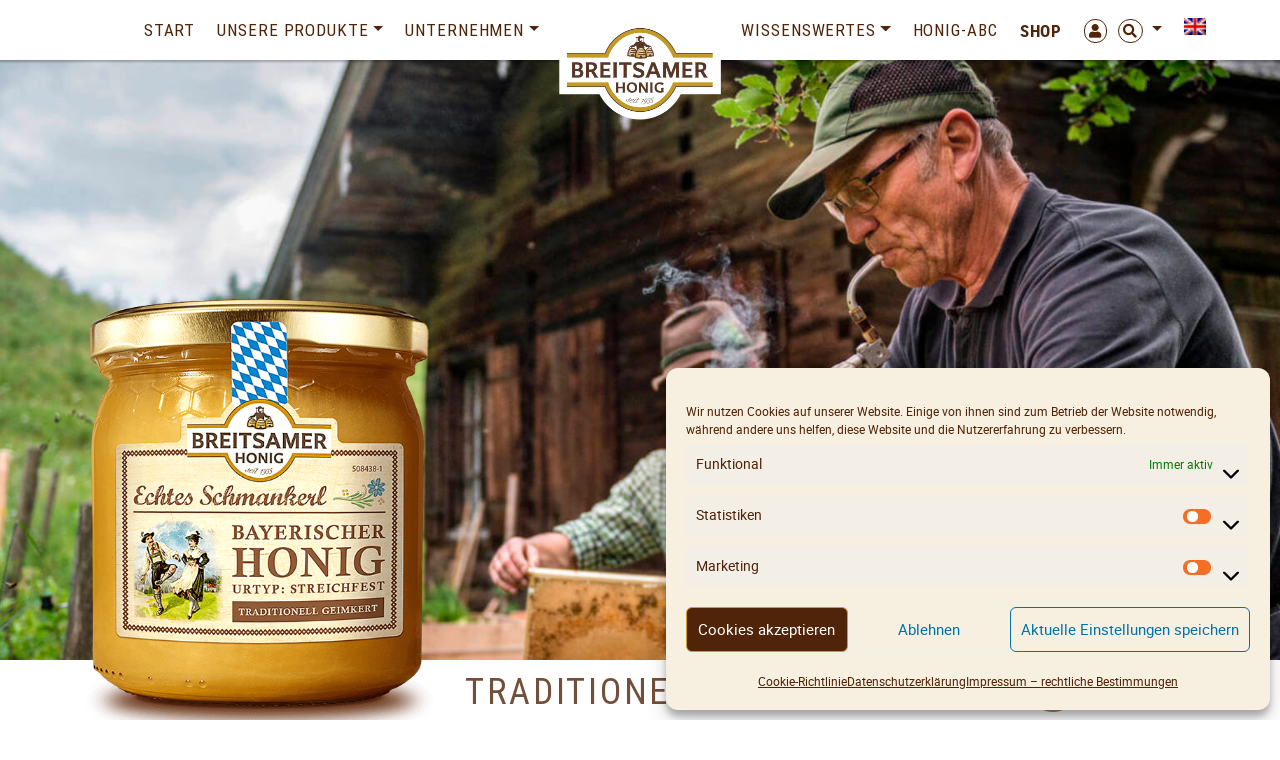

--- FILE ---
content_type: text/html; charset=UTF-8
request_url: https://www.breitsamer.de/shop/?filter_geschmack=aromatisch,fruchtig,lieblich
body_size: 20080
content:
<!DOCTYPE html>
<html lang="de-DE-formal" prefix="og: http://ogp.me/ns# fb: http://ogp.me/ns/fb#">
<head>
	<meta charset="UTF-8">
	<meta http-equiv="X-UA-Compatible" content="IE=edge">
	<meta name="viewport" content="width=device-width, initial-scale=1, shrink-to-fit=no">
	<meta name="mobile-web-app-capable" content="yes">
	<meta name="apple-mobile-web-app-capable" content="yes">
	<meta name="apple-mobile-web-app-title" content="BREITSAMER &amp; ULRICH &#8211; Honigliebhaber - HONIGSPEZIALISTEN IN DRITTER GENERATION">
	<meta name="google-site-verification" content="7FKRAIERrOOKGx-B8YMde0AGiSBiQAqdzOszJ9L-NzA" />
	<link rel="profile" href="http://gmpg.org/xfn/11">
					<script>document.documentElement.className = document.documentElement.className + ' yes-js js_active js'</script>
			<title>Citrusblütenhonig aus Süditalien, cremig, 500g</title>
<meta name='robots' content='max-image-preview:large' />
<link rel="alternate" hreflang="de" href="https://www.breitsamer.de/shop/" />
<link rel="alternate" hreflang="en" href="https://www.breitsamer.de/en/shop/" />
<link rel="alternate" hreflang="x-default" href="https://www.breitsamer.de/shop/" />
<link rel="alternate" type="application/rss+xml" title="BREITSAMER &amp; ULRICH - Honigliebhaber &raquo; Feed" href="https://www.breitsamer.de/feed/" />
<link rel="alternate" type="application/rss+xml" title="BREITSAMER &amp; ULRICH - Honigliebhaber &raquo; Kommentar-Feed" href="https://www.breitsamer.de/comments/feed/" />
<link rel="alternate" type="application/rss+xml" title="BREITSAMER &amp; ULRICH - Honigliebhaber &raquo; Produkte-Feed" href="https://www.breitsamer.de/shop/feed/" />
<style id='wp-img-auto-sizes-contain-inline-css' type='text/css'>
img:is([sizes=auto i],[sizes^="auto," i]){contain-intrinsic-size:3000px 1500px}
/*# sourceURL=wp-img-auto-sizes-contain-inline-css */
</style>
<link rel='stylesheet' id='woosb-blocks-css' href='https://www.breitsamer.de/wp-content/plugins/woo-product-bundle/assets/css/blocks.css?ver=8.4.2' type='text/css' media='all' />
<style id='wp-emoji-styles-inline-css' type='text/css'>

	img.wp-smiley, img.emoji {
		display: inline !important;
		border: none !important;
		box-shadow: none !important;
		height: 1em !important;
		width: 1em !important;
		margin: 0 0.07em !important;
		vertical-align: -0.1em !important;
		background: none !important;
		padding: 0 !important;
	}
/*# sourceURL=wp-emoji-styles-inline-css */
</style>
<link rel='stylesheet' id='wp-block-library-css' href='https://www.breitsamer.de/wp-includes/css/dist/block-library/style.min.css?ver=6.9' type='text/css' media='all' />
<link rel='stylesheet' id='wc-blocks-style-css' href='https://www.breitsamer.de/wp-content/plugins/woocommerce/assets/client/blocks/wc-blocks.css?ver=wc-10.4.3' type='text/css' media='all' />
<style id='global-styles-inline-css' type='text/css'>
:root{--wp--preset--aspect-ratio--square: 1;--wp--preset--aspect-ratio--4-3: 4/3;--wp--preset--aspect-ratio--3-4: 3/4;--wp--preset--aspect-ratio--3-2: 3/2;--wp--preset--aspect-ratio--2-3: 2/3;--wp--preset--aspect-ratio--16-9: 16/9;--wp--preset--aspect-ratio--9-16: 9/16;--wp--preset--color--black: #000000;--wp--preset--color--cyan-bluish-gray: #abb8c3;--wp--preset--color--white: #ffffff;--wp--preset--color--pale-pink: #f78da7;--wp--preset--color--vivid-red: #cf2e2e;--wp--preset--color--luminous-vivid-orange: #ff6900;--wp--preset--color--luminous-vivid-amber: #fcb900;--wp--preset--color--light-green-cyan: #7bdcb5;--wp--preset--color--vivid-green-cyan: #00d084;--wp--preset--color--pale-cyan-blue: #8ed1fc;--wp--preset--color--vivid-cyan-blue: #0693e3;--wp--preset--color--vivid-purple: #9b51e0;--wp--preset--gradient--vivid-cyan-blue-to-vivid-purple: linear-gradient(135deg,rgb(6,147,227) 0%,rgb(155,81,224) 100%);--wp--preset--gradient--light-green-cyan-to-vivid-green-cyan: linear-gradient(135deg,rgb(122,220,180) 0%,rgb(0,208,130) 100%);--wp--preset--gradient--luminous-vivid-amber-to-luminous-vivid-orange: linear-gradient(135deg,rgb(252,185,0) 0%,rgb(255,105,0) 100%);--wp--preset--gradient--luminous-vivid-orange-to-vivid-red: linear-gradient(135deg,rgb(255,105,0) 0%,rgb(207,46,46) 100%);--wp--preset--gradient--very-light-gray-to-cyan-bluish-gray: linear-gradient(135deg,rgb(238,238,238) 0%,rgb(169,184,195) 100%);--wp--preset--gradient--cool-to-warm-spectrum: linear-gradient(135deg,rgb(74,234,220) 0%,rgb(151,120,209) 20%,rgb(207,42,186) 40%,rgb(238,44,130) 60%,rgb(251,105,98) 80%,rgb(254,248,76) 100%);--wp--preset--gradient--blush-light-purple: linear-gradient(135deg,rgb(255,206,236) 0%,rgb(152,150,240) 100%);--wp--preset--gradient--blush-bordeaux: linear-gradient(135deg,rgb(254,205,165) 0%,rgb(254,45,45) 50%,rgb(107,0,62) 100%);--wp--preset--gradient--luminous-dusk: linear-gradient(135deg,rgb(255,203,112) 0%,rgb(199,81,192) 50%,rgb(65,88,208) 100%);--wp--preset--gradient--pale-ocean: linear-gradient(135deg,rgb(255,245,203) 0%,rgb(182,227,212) 50%,rgb(51,167,181) 100%);--wp--preset--gradient--electric-grass: linear-gradient(135deg,rgb(202,248,128) 0%,rgb(113,206,126) 100%);--wp--preset--gradient--midnight: linear-gradient(135deg,rgb(2,3,129) 0%,rgb(40,116,252) 100%);--wp--preset--font-size--small: 13px;--wp--preset--font-size--medium: 20px;--wp--preset--font-size--large: 36px;--wp--preset--font-size--x-large: 42px;--wp--preset--spacing--20: 0.44rem;--wp--preset--spacing--30: 0.67rem;--wp--preset--spacing--40: 1rem;--wp--preset--spacing--50: 1.5rem;--wp--preset--spacing--60: 2.25rem;--wp--preset--spacing--70: 3.38rem;--wp--preset--spacing--80: 5.06rem;--wp--preset--shadow--natural: 6px 6px 9px rgba(0, 0, 0, 0.2);--wp--preset--shadow--deep: 12px 12px 50px rgba(0, 0, 0, 0.4);--wp--preset--shadow--sharp: 6px 6px 0px rgba(0, 0, 0, 0.2);--wp--preset--shadow--outlined: 6px 6px 0px -3px rgb(255, 255, 255), 6px 6px rgb(0, 0, 0);--wp--preset--shadow--crisp: 6px 6px 0px rgb(0, 0, 0);}:where(.is-layout-flex){gap: 0.5em;}:where(.is-layout-grid){gap: 0.5em;}body .is-layout-flex{display: flex;}.is-layout-flex{flex-wrap: wrap;align-items: center;}.is-layout-flex > :is(*, div){margin: 0;}body .is-layout-grid{display: grid;}.is-layout-grid > :is(*, div){margin: 0;}:where(.wp-block-columns.is-layout-flex){gap: 2em;}:where(.wp-block-columns.is-layout-grid){gap: 2em;}:where(.wp-block-post-template.is-layout-flex){gap: 1.25em;}:where(.wp-block-post-template.is-layout-grid){gap: 1.25em;}.has-black-color{color: var(--wp--preset--color--black) !important;}.has-cyan-bluish-gray-color{color: var(--wp--preset--color--cyan-bluish-gray) !important;}.has-white-color{color: var(--wp--preset--color--white) !important;}.has-pale-pink-color{color: var(--wp--preset--color--pale-pink) !important;}.has-vivid-red-color{color: var(--wp--preset--color--vivid-red) !important;}.has-luminous-vivid-orange-color{color: var(--wp--preset--color--luminous-vivid-orange) !important;}.has-luminous-vivid-amber-color{color: var(--wp--preset--color--luminous-vivid-amber) !important;}.has-light-green-cyan-color{color: var(--wp--preset--color--light-green-cyan) !important;}.has-vivid-green-cyan-color{color: var(--wp--preset--color--vivid-green-cyan) !important;}.has-pale-cyan-blue-color{color: var(--wp--preset--color--pale-cyan-blue) !important;}.has-vivid-cyan-blue-color{color: var(--wp--preset--color--vivid-cyan-blue) !important;}.has-vivid-purple-color{color: var(--wp--preset--color--vivid-purple) !important;}.has-black-background-color{background-color: var(--wp--preset--color--black) !important;}.has-cyan-bluish-gray-background-color{background-color: var(--wp--preset--color--cyan-bluish-gray) !important;}.has-white-background-color{background-color: var(--wp--preset--color--white) !important;}.has-pale-pink-background-color{background-color: var(--wp--preset--color--pale-pink) !important;}.has-vivid-red-background-color{background-color: var(--wp--preset--color--vivid-red) !important;}.has-luminous-vivid-orange-background-color{background-color: var(--wp--preset--color--luminous-vivid-orange) !important;}.has-luminous-vivid-amber-background-color{background-color: var(--wp--preset--color--luminous-vivid-amber) !important;}.has-light-green-cyan-background-color{background-color: var(--wp--preset--color--light-green-cyan) !important;}.has-vivid-green-cyan-background-color{background-color: var(--wp--preset--color--vivid-green-cyan) !important;}.has-pale-cyan-blue-background-color{background-color: var(--wp--preset--color--pale-cyan-blue) !important;}.has-vivid-cyan-blue-background-color{background-color: var(--wp--preset--color--vivid-cyan-blue) !important;}.has-vivid-purple-background-color{background-color: var(--wp--preset--color--vivid-purple) !important;}.has-black-border-color{border-color: var(--wp--preset--color--black) !important;}.has-cyan-bluish-gray-border-color{border-color: var(--wp--preset--color--cyan-bluish-gray) !important;}.has-white-border-color{border-color: var(--wp--preset--color--white) !important;}.has-pale-pink-border-color{border-color: var(--wp--preset--color--pale-pink) !important;}.has-vivid-red-border-color{border-color: var(--wp--preset--color--vivid-red) !important;}.has-luminous-vivid-orange-border-color{border-color: var(--wp--preset--color--luminous-vivid-orange) !important;}.has-luminous-vivid-amber-border-color{border-color: var(--wp--preset--color--luminous-vivid-amber) !important;}.has-light-green-cyan-border-color{border-color: var(--wp--preset--color--light-green-cyan) !important;}.has-vivid-green-cyan-border-color{border-color: var(--wp--preset--color--vivid-green-cyan) !important;}.has-pale-cyan-blue-border-color{border-color: var(--wp--preset--color--pale-cyan-blue) !important;}.has-vivid-cyan-blue-border-color{border-color: var(--wp--preset--color--vivid-cyan-blue) !important;}.has-vivid-purple-border-color{border-color: var(--wp--preset--color--vivid-purple) !important;}.has-vivid-cyan-blue-to-vivid-purple-gradient-background{background: var(--wp--preset--gradient--vivid-cyan-blue-to-vivid-purple) !important;}.has-light-green-cyan-to-vivid-green-cyan-gradient-background{background: var(--wp--preset--gradient--light-green-cyan-to-vivid-green-cyan) !important;}.has-luminous-vivid-amber-to-luminous-vivid-orange-gradient-background{background: var(--wp--preset--gradient--luminous-vivid-amber-to-luminous-vivid-orange) !important;}.has-luminous-vivid-orange-to-vivid-red-gradient-background{background: var(--wp--preset--gradient--luminous-vivid-orange-to-vivid-red) !important;}.has-very-light-gray-to-cyan-bluish-gray-gradient-background{background: var(--wp--preset--gradient--very-light-gray-to-cyan-bluish-gray) !important;}.has-cool-to-warm-spectrum-gradient-background{background: var(--wp--preset--gradient--cool-to-warm-spectrum) !important;}.has-blush-light-purple-gradient-background{background: var(--wp--preset--gradient--blush-light-purple) !important;}.has-blush-bordeaux-gradient-background{background: var(--wp--preset--gradient--blush-bordeaux) !important;}.has-luminous-dusk-gradient-background{background: var(--wp--preset--gradient--luminous-dusk) !important;}.has-pale-ocean-gradient-background{background: var(--wp--preset--gradient--pale-ocean) !important;}.has-electric-grass-gradient-background{background: var(--wp--preset--gradient--electric-grass) !important;}.has-midnight-gradient-background{background: var(--wp--preset--gradient--midnight) !important;}.has-small-font-size{font-size: var(--wp--preset--font-size--small) !important;}.has-medium-font-size{font-size: var(--wp--preset--font-size--medium) !important;}.has-large-font-size{font-size: var(--wp--preset--font-size--large) !important;}.has-x-large-font-size{font-size: var(--wp--preset--font-size--x-large) !important;}
/*# sourceURL=global-styles-inline-css */
</style>

<style id='classic-theme-styles-inline-css' type='text/css'>
/*! This file is auto-generated */
.wp-block-button__link{color:#fff;background-color:#32373c;border-radius:9999px;box-shadow:none;text-decoration:none;padding:calc(.667em + 2px) calc(1.333em + 2px);font-size:1.125em}.wp-block-file__button{background:#32373c;color:#fff;text-decoration:none}
/*# sourceURL=/wp-includes/css/classic-themes.min.css */
</style>
<link rel='stylesheet' id='wp-bootstrap-blocks-styles-css' href='https://www.breitsamer.de/wp-content/plugins/wp-bootstrap-blocks/build/style-index.css?ver=5.2.1' type='text/css' media='all' />
<link rel='stylesheet' id='pb-accordion-blocks-style-css' href='https://www.breitsamer.de/wp-content/plugins/accordion-blocks/build/index.css?ver=1.5.0' type='text/css' media='all' />
<link rel='stylesheet' id='contact-form-7-css' href='https://www.breitsamer.de/wp-content/plugins/contact-form-7/includes/css/styles.css?ver=6.1.4' type='text/css' media='all' />
<link rel='stylesheet' id='woocommerce-layout-css' href='https://www.breitsamer.de/wp-content/plugins/woocommerce/assets/css/woocommerce-layout.css?ver=10.4.3' type='text/css' media='all' />
<link rel='stylesheet' id='woocommerce-smallscreen-css' href='https://www.breitsamer.de/wp-content/plugins/woocommerce/assets/css/woocommerce-smallscreen.css?ver=10.4.3' type='text/css' media='only screen and (max-width: 768px)' />
<link rel='stylesheet' id='woocommerce-general-css' href='https://www.breitsamer.de/wp-content/plugins/woocommerce/assets/css/woocommerce.css?ver=10.4.3' type='text/css' media='all' />
<style id='woocommerce-inline-inline-css' type='text/css'>
.woocommerce form .form-row .required { visibility: visible; }
/*# sourceURL=woocommerce-inline-inline-css */
</style>
<link rel='stylesheet' id='wpml-menu-item-0-css' href='https://www.breitsamer.de/wp-content/plugins/sitepress-multilingual-cms/templates/language-switchers/menu-item/style.min.css?ver=1' type='text/css' media='all' />
<link rel='stylesheet' id='cmplz-general-css' href='https://www.breitsamer.de/wp-content/plugins/complianz-gdpr/assets/css/cookieblocker.min.css?ver=1767006567' type='text/css' media='all' />
<link rel='stylesheet' id='wc-bis-css-css' href='https://www.breitsamer.de/wp-content/plugins/woocommerce-back-in-stock-notifications/assets/css/frontend/woocommerce.css?ver=3.3.3' type='text/css' media='all' />
<link rel='stylesheet' id='yith-wcan-frontend-css' href='https://www.breitsamer.de/wp-content/plugins/yith-woocommerce-ajax-navigation/assets/css/frontend.css?ver=5.16.0' type='text/css' media='all' />
<link rel='stylesheet' id='yith-wcan-shortcodes-css' href='https://www.breitsamer.de/wp-content/plugins/yith-woocommerce-ajax-navigation/assets/css/shortcodes.css?ver=5.16.0' type='text/css' media='all' />
<style id='yith-wcan-shortcodes-inline-css' type='text/css'>
:root{
	--yith-wcan-filters_colors_titles: #434343;
	--yith-wcan-filters_colors_background: #FFFFFF;
	--yith-wcan-filters_colors_accent: #A7144C;
	--yith-wcan-filters_colors_accent_r: 167;
	--yith-wcan-filters_colors_accent_g: 20;
	--yith-wcan-filters_colors_accent_b: 76;
	--yith-wcan-color_swatches_border_radius: 100%;
	--yith-wcan-color_swatches_size: 30px;
	--yith-wcan-labels_style_background: #FFFFFF;
	--yith-wcan-labels_style_background_hover: #A7144C;
	--yith-wcan-labels_style_background_active: #A7144C;
	--yith-wcan-labels_style_text: #434343;
	--yith-wcan-labels_style_text_hover: #FFFFFF;
	--yith-wcan-labels_style_text_active: #FFFFFF;
	--yith-wcan-anchors_style_text: #434343;
	--yith-wcan-anchors_style_text_hover: #A7144C;
	--yith-wcan-anchors_style_text_active: #A7144C;
}
/*# sourceURL=yith-wcan-shortcodes-inline-css */
</style>
<link rel='stylesheet' id='jquery-selectBox-css' href='https://www.breitsamer.de/wp-content/plugins/yith-woocommerce-wishlist/assets/css/jquery.selectBox.css?ver=1.2.0' type='text/css' media='all' />
<link rel='stylesheet' id='yith-wcwl-main-css' href='https://www.breitsamer.de/wp-content/plugins/yith-woocommerce-wishlist/assets/css/style.css?ver=4.11.0' type='text/css' media='all' />
<style id='yith-wcwl-main-inline-css' type='text/css'>
 :root { --color-add-to-wishlist-background: #333333; --color-add-to-wishlist-text: #FFFFFF; --color-add-to-wishlist-border: #333333; --color-add-to-wishlist-background-hover: #333333; --color-add-to-wishlist-text-hover: #FFFFFF; --color-add-to-wishlist-border-hover: #333333; --rounded-corners-radius: 16px; --color-add-to-cart-background: #333333; --color-add-to-cart-text: #FFFFFF; --color-add-to-cart-border: #333333; --color-add-to-cart-background-hover: #4F4F4F; --color-add-to-cart-text-hover: #FFFFFF; --color-add-to-cart-border-hover: #4F4F4F; --add-to-cart-rounded-corners-radius: 16px; --color-button-style-1-background: #333333; --color-button-style-1-text: #FFFFFF; --color-button-style-1-border: #333333; --color-button-style-1-background-hover: #4F4F4F; --color-button-style-1-text-hover: #FFFFFF; --color-button-style-1-border-hover: #4F4F4F; --color-button-style-2-background: #333333; --color-button-style-2-text: #FFFFFF; --color-button-style-2-border: #333333; --color-button-style-2-background-hover: #4F4F4F; --color-button-style-2-text-hover: #FFFFFF; --color-button-style-2-border-hover: #4F4F4F; --color-wishlist-table-background: #FFFFFF; --color-wishlist-table-text: #6d6c6c; --color-wishlist-table-border: #FFFFFF; --color-headers-background: #F4F4F4; --color-share-button-color: #FFFFFF; --color-share-button-color-hover: #FFFFFF; --color-fb-button-background: #39599E; --color-fb-button-background-hover: #595A5A; --color-tw-button-background: #45AFE2; --color-tw-button-background-hover: #595A5A; --color-pr-button-background: #AB2E31; --color-pr-button-background-hover: #595A5A; --color-em-button-background: #FBB102; --color-em-button-background-hover: #595A5A; --color-wa-button-background: #00A901; --color-wa-button-background-hover: #595A5A; --feedback-duration: 3s } 
 :root { --color-add-to-wishlist-background: #333333; --color-add-to-wishlist-text: #FFFFFF; --color-add-to-wishlist-border: #333333; --color-add-to-wishlist-background-hover: #333333; --color-add-to-wishlist-text-hover: #FFFFFF; --color-add-to-wishlist-border-hover: #333333; --rounded-corners-radius: 16px; --color-add-to-cart-background: #333333; --color-add-to-cart-text: #FFFFFF; --color-add-to-cart-border: #333333; --color-add-to-cart-background-hover: #4F4F4F; --color-add-to-cart-text-hover: #FFFFFF; --color-add-to-cart-border-hover: #4F4F4F; --add-to-cart-rounded-corners-radius: 16px; --color-button-style-1-background: #333333; --color-button-style-1-text: #FFFFFF; --color-button-style-1-border: #333333; --color-button-style-1-background-hover: #4F4F4F; --color-button-style-1-text-hover: #FFFFFF; --color-button-style-1-border-hover: #4F4F4F; --color-button-style-2-background: #333333; --color-button-style-2-text: #FFFFFF; --color-button-style-2-border: #333333; --color-button-style-2-background-hover: #4F4F4F; --color-button-style-2-text-hover: #FFFFFF; --color-button-style-2-border-hover: #4F4F4F; --color-wishlist-table-background: #FFFFFF; --color-wishlist-table-text: #6d6c6c; --color-wishlist-table-border: #FFFFFF; --color-headers-background: #F4F4F4; --color-share-button-color: #FFFFFF; --color-share-button-color-hover: #FFFFFF; --color-fb-button-background: #39599E; --color-fb-button-background-hover: #595A5A; --color-tw-button-background: #45AFE2; --color-tw-button-background-hover: #595A5A; --color-pr-button-background: #AB2E31; --color-pr-button-background-hover: #595A5A; --color-em-button-background: #FBB102; --color-em-button-background-hover: #595A5A; --color-wa-button-background: #00A901; --color-wa-button-background-hover: #595A5A; --feedback-duration: 3s } 
/*# sourceURL=yith-wcwl-main-inline-css */
</style>
<link rel='stylesheet' id='woosb-frontend-css' href='https://www.breitsamer.de/wp-content/plugins/woo-product-bundle/assets/css/frontend.css?ver=8.4.2' type='text/css' media='all' />
<link rel='stylesheet' id='understrap-core-styles-css' href='https://www.breitsamer.de/wp-content/themes/breitsamer/css/core.min.css?ver=0.10.9' type='text/css' media='all' />
<link rel='stylesheet' id='understrap-styles-css' href='https://www.breitsamer.de/wp-content/themes/breitsamer/css/theme.min.css?ver=0.10.9' type='text/css' media='all' />
<link rel='stylesheet' id='understrap-animate-styles-css' href='https://www.breitsamer.de/wp-content/themes/breitsamer/css/animate.min.css?ver=0.10.9' type='text/css' media='all' />
<link rel='stylesheet' id='worldline-checkout-css' href='https://www.breitsamer.de/wp-content/plugins/worldline-for-woocommerce/assets/checkout-frontend-main.css?ver=1767796153' type='text/css' media='all' />
<link rel='stylesheet' id='woocommerce-gzd-layout-css' href='https://www.breitsamer.de/wp-content/plugins/woocommerce-germanized/build/static/layout-styles.css?ver=3.20.5' type='text/css' media='all' />
<style id='woocommerce-gzd-layout-inline-css' type='text/css'>
.woocommerce-checkout .shop_table { background-color: #eeeeee; } .product p.deposit-packaging-type { font-size: 1.25em !important; } p.woocommerce-shipping-destination { display: none; }
                .wc-gzd-nutri-score-value-a {
                    background: url(https://www.breitsamer.de/wp-content/plugins/woocommerce-germanized/assets/images/nutri-score-a.svg) no-repeat;
                }
                .wc-gzd-nutri-score-value-b {
                    background: url(https://www.breitsamer.de/wp-content/plugins/woocommerce-germanized/assets/images/nutri-score-b.svg) no-repeat;
                }
                .wc-gzd-nutri-score-value-c {
                    background: url(https://www.breitsamer.de/wp-content/plugins/woocommerce-germanized/assets/images/nutri-score-c.svg) no-repeat;
                }
                .wc-gzd-nutri-score-value-d {
                    background: url(https://www.breitsamer.de/wp-content/plugins/woocommerce-germanized/assets/images/nutri-score-d.svg) no-repeat;
                }
                .wc-gzd-nutri-score-value-e {
                    background: url(https://www.breitsamer.de/wp-content/plugins/woocommerce-germanized/assets/images/nutri-score-e.svg) no-repeat;
                }
            
/*# sourceURL=woocommerce-gzd-layout-inline-css */
</style>
<link rel='stylesheet' id='cf7cf-style-css' href='https://www.breitsamer.de/wp-content/plugins/cf7-conditional-fields/style.css?ver=2.6.7' type='text/css' media='all' />
<script type="text/javascript" src="https://www.breitsamer.de/wp-includes/js/jquery/jquery.min.js?ver=3.7.1" id="jquery-core-js"></script>
<script type="text/javascript" src="https://www.breitsamer.de/wp-includes/js/jquery/jquery-migrate.min.js?ver=3.4.1" id="jquery-migrate-js"></script>
<script type="text/javascript" src="https://www.breitsamer.de/wp-content/plugins/woocommerce/assets/js/jquery-blockui/jquery.blockUI.min.js?ver=2.7.0-wc.10.4.3" id="wc-jquery-blockui-js" defer="defer" data-wp-strategy="defer"></script>
<script type="text/javascript" id="wc-add-to-cart-js-extra">
/* <![CDATA[ */
var wc_add_to_cart_params = {"ajax_url":"/wp-admin/admin-ajax.php","wc_ajax_url":"/?wc-ajax=%%endpoint%%","i18n_view_cart":"Warenkorb anzeigen","cart_url":"https://www.breitsamer.de/warenkorb-2/","is_cart":"","cart_redirect_after_add":"no"};
//# sourceURL=wc-add-to-cart-js-extra
/* ]]> */
</script>
<script type="text/javascript" src="https://www.breitsamer.de/wp-content/plugins/woocommerce/assets/js/frontend/add-to-cart.min.js?ver=10.4.3" id="wc-add-to-cart-js" defer="defer" data-wp-strategy="defer"></script>
<script type="text/javascript" src="https://www.breitsamer.de/wp-content/plugins/woocommerce/assets/js/js-cookie/js.cookie.min.js?ver=2.1.4-wc.10.4.3" id="wc-js-cookie-js" defer="defer" data-wp-strategy="defer"></script>
<script type="text/javascript" id="woocommerce-js-extra">
/* <![CDATA[ */
var woocommerce_params = {"ajax_url":"/wp-admin/admin-ajax.php","wc_ajax_url":"/?wc-ajax=%%endpoint%%","i18n_password_show":"Passwort anzeigen","i18n_password_hide":"Passwort ausblenden"};
//# sourceURL=woocommerce-js-extra
/* ]]> */
</script>
<script type="text/javascript" src="https://www.breitsamer.de/wp-content/plugins/woocommerce/assets/js/frontend/woocommerce.min.js?ver=10.4.3" id="woocommerce-js" defer="defer" data-wp-strategy="defer"></script>
<script type="text/javascript" id="wc-cart-fragments-js-extra">
/* <![CDATA[ */
var wc_cart_fragments_params = {"ajax_url":"/wp-admin/admin-ajax.php","wc_ajax_url":"/?wc-ajax=%%endpoint%%","cart_hash_key":"wc_cart_hash_fd9f1534060106ffa4ab7e76053c182e-de","fragment_name":"wc_fragments_fd9f1534060106ffa4ab7e76053c182e","request_timeout":"5000"};
//# sourceURL=wc-cart-fragments-js-extra
/* ]]> */
</script>
<script type="text/javascript" src="https://www.breitsamer.de/wp-content/plugins/woocommerce/assets/js/frontend/cart-fragments.min.js?ver=10.4.3" id="wc-cart-fragments-js" defer="defer" data-wp-strategy="defer"></script>
<script type="text/javascript" id="wc-gzd-unit-price-observer-queue-js-extra">
/* <![CDATA[ */
var wc_gzd_unit_price_observer_queue_params = {"ajax_url":"/wp-admin/admin-ajax.php","wc_ajax_url":"/?wc-ajax=%%endpoint%%","refresh_unit_price_nonce":"4bbc05a222"};
//# sourceURL=wc-gzd-unit-price-observer-queue-js-extra
/* ]]> */
</script>
<script type="text/javascript" src="https://www.breitsamer.de/wp-content/plugins/woocommerce-germanized/build/static/unit-price-observer-queue.js?ver=3.20.5" id="wc-gzd-unit-price-observer-queue-js" defer="defer" data-wp-strategy="defer"></script>
<script type="text/javascript" src="https://www.breitsamer.de/wp-content/plugins/woocommerce/assets/js/accounting/accounting.min.js?ver=0.4.2" id="wc-accounting-js"></script>
<script type="text/javascript" id="wc-gzd-unit-price-observer-js-extra">
/* <![CDATA[ */
var wc_gzd_unit_price_observer_params = {"wrapper":".product","price_selector":{"p.price":{"is_total_price":false,"is_primary_selector":true,"quantity_selector":""}},"replace_price":"1","product_id":"282","price_decimal_sep":",","price_thousand_sep":".","qty_selector":"input.quantity, input.qty","refresh_on_load":""};
//# sourceURL=wc-gzd-unit-price-observer-js-extra
/* ]]> */
</script>
<script type="text/javascript" src="https://www.breitsamer.de/wp-content/plugins/woocommerce-germanized/build/static/unit-price-observer.js?ver=3.20.5" id="wc-gzd-unit-price-observer-js" defer="defer" data-wp-strategy="defer"></script>
<link rel="https://api.w.org/" href="https://www.breitsamer.de/wp-json/" /><link rel="EditURI" type="application/rsd+xml" title="RSD" href="https://www.breitsamer.de/xmlrpc.php?rsd" />
<meta name="generator" content="WordPress 6.9" />
<meta name="generator" content="WooCommerce 10.4.3" />
<meta name="generator" content="WPML ver:4.8.6 stt:1,3;" />
			<style>.cmplz-hidden {
					display: none !important;
				}</style><meta name="mobile-web-app-capable" content="yes">
<meta name="apple-mobile-web-app-capable" content="yes">
<meta name="apple-mobile-web-app-title" content="BREITSAMER &amp; ULRICH - Honigliebhaber - HONIGSPEZIALISTEN IN DRITTER GENERATION">
	<noscript><style>.woocommerce-product-gallery{ opacity: 1 !important; }</style></noscript>
	<style type="text/css">.recentcomments a{display:inline !important;padding:0 !important;margin:0 !important;}</style><link rel="icon" href="https://www.breitsamer.de/wp-content/uploads/2020/03/cropped-apple-touch-icon-1-32x32.png" sizes="32x32" />
<link rel="icon" href="https://www.breitsamer.de/wp-content/uploads/2020/03/cropped-apple-touch-icon-1-192x192.png" sizes="192x192" />
<link rel="apple-touch-icon" href="https://www.breitsamer.de/wp-content/uploads/2020/03/cropped-apple-touch-icon-1-180x180.png" />
<meta name="msapplication-TileImage" content="https://www.breitsamer.de/wp-content/uploads/2020/03/cropped-apple-touch-icon-1-270x270.png" />

<!-- START - Open Graph and Twitter Card Tags 3.3.7 -->
 <!-- Facebook Open Graph -->
  <meta property="og:locale" content="de_DE"/>
  <meta property="og:site_name" content="BREITSAMER &amp; ULRICH - Honigliebhaber"/>
  <meta property="og:title" content="BREITSAMER &amp; ULRICH - Honigliebhaber"/>
  <meta property="og:url" content="https://www.breitsamer.de/shop/?filter_geschmack=aromatisch,fruchtig,lieblich"/>
  <meta property="og:type" content="article"/>
  <meta property="og:description" content="HONIGSPEZIALISTEN IN DRITTER GENERATION"/>
  <meta property="og:image" content="https://www.breitsamer.de/wp-content/uploads/2020/03/breitsamer-logo-600x345-2.png"/>
  <meta property="og:image:url" content="https://www.breitsamer.de/wp-content/uploads/2020/03/breitsamer-logo-600x345-2.png"/>
  <meta property="og:image:secure_url" content="https://www.breitsamer.de/wp-content/uploads/2020/03/breitsamer-logo-600x345-2.png"/>
  <meta property="article:publisher" content="https://www.facebook.com/breitsamerhonig"/>
 <!-- Google+ / Schema.org -->
 <!-- Twitter Cards -->
 <!-- SEO -->
 <!-- Misc. tags -->
 <!-- is_archive -->
<!-- END - Open Graph and Twitter Card Tags 3.3.7 -->
	
	<script type="text/javascript" src="https://www.breitsamer.de/wp-content/themes/breitsamer/js/modernizr.min.js"></script>
	<noscript>
 <img height="1" width="1" 
src="https://www.facebook.com/tr?id=312628849857639&ev=PageView
&noscript=1"/>
</noscript>
<!-- Google tag (gtag.js) -->
<script class="cmplz-script" data-category="marketing" type="text/plain" async src="https://www.googletagmanager.com/gtag/js?id=AW-1022647818 <https://www.googletagmanager.com/gtag/js?id=AW-1022647818>"></script>
<script>
  window.dataLayer = window.dataLayer || [];
  function gtag(){dataLayer.push(arguments);}
  gtag('js', new Date());
 
  gtag('config', 'AW-1022647818');
</script>

<!-- Google tag (gtag.js) -->
<script class="cmplz-script" data-category="marketing" type="text/plain" async src="https://www.googletagmanager.com/gtag/js?id=AW-16753193417">
</script>
<script>
  window.dataLayer = window.dataLayer || [];
  function gtag(){dataLayer.push(arguments);}
  gtag('js', new Date());

  gtag('config', 'AW-16753193417');
</script></head>

<body data-cmplz=1 class="archive post-type-archive post-type-archive-product wp-custom-logo wp-theme-breitsamer theme-breitsamer woocommerce-shop woocommerce woocommerce-page woocommerce-no-js yith-wcan-free filtered group-blog hfeed">

<div id="preloader">
	<div class="loader"></div>
</div>
<div class="alert alert-pagetop alert-dismissible fade show text-center d-none" role="alert">
	<strong>Weniger Mehrwertsteuer – mehr Honig!</strong> Sie erhalten 3% Rabatt auf Ihre Bestellung (wird in der Kasse abgezogen).
	<button type="button" class="close" data-dismiss="alert" aria-label="Close">
		<span aria-hidden="true">×</span>
	</button>
</div>
<div class="hfeed site" id="page">

	<!-- ******************* The Navbar Area ******************* -->
	<div class="wrapper-fluid wrapper-navbar" id="wrapper-navbar">
		
		<a class="skip-link screen-reader-text sr-only" href="#content">Zum Inhalt springen</a>
		
		<nav id="topnav-wrapper">
						<div class="topnav"><ul id="top-menu" class="navbar-nav align-items-center"><li itemscope="itemscope" itemtype="https://www.schema.org/SiteNavigationElement" id="menu-item-63" class="d-lg-none menu-item menu-item-type-post_type menu-item-object-page menu-item-63 nav-item"><a title="Impressum &#8211; rechtliche Bestimmungen" href="https://www.breitsamer.de/impressum/" class="nav-link">Impressum &#8211; rechtliche Bestimmungen</a></li>
<li itemscope="itemscope" itemtype="https://www.schema.org/SiteNavigationElement" id="menu-item-62" class="d-lg-none menu-item menu-item-type-post_type menu-item-object-page menu-item-privacy-policy menu-item-62 nav-item"><a title="Datenschutzerklärung" href="https://www.breitsamer.de/datenschutzerklaerung/" class="nav-link">Datenschutzerklärung</a></li>
<li itemscope="itemscope" itemtype="https://www.schema.org/SiteNavigationElement" id="menu-item-12517" class="menu-item menu-item-type-post_type menu-item-object-page menu-item-12517 nav-item"><a title="Allgemeine Geschäftsbedingungen" href="https://www.breitsamer.de/agb/" class="nav-link">Allgemeine Geschäftsbedingungen</a></li>
<li itemscope="itemscope" itemtype="https://www.schema.org/SiteNavigationElement" id="menu-item-12518" class="menu-item menu-item-type-post_type menu-item-object-page menu-item-12518 nav-item"><a title="Mein Konto" href="https://www.breitsamer.de/mein-konto/" class="nav-link">Mein Konto</a></li>
</ul></div>					</nav>
		
		<nav id="mainnav" class="navbar navbar-expand-lg fixed-top">
						
			<!-- Your site title as branding in the menu -->
							<a href="https://www.breitsamer.de/" class="navbar-brand custom-logo-link d-lg-none" rel="home" itemprop="url" title="BREITSAMER &amp; ULRICH &#8211; Honigliebhaber">
					<img src="https://www.breitsamer.de/wp-content/uploads/2025/05/breitsamer-logo-rand-weiss-634.png" class="img-fluid align-self-center" id="logo" alt="BREITSAMER &amp; ULRICH &#8211; Honigliebhaber" itemprop="logo">
					<img src="https://www.breitsamer.de/wp-content/uploads/2025/05/breitsamer-logo-rand-weiss-634.png" class="img-fluid align-self-center" id="logo-scrolled" itemprop="logo">
				</a>
			<!-- end custom logo -->
			<a title="Mein Konto" href="/mein-konto" role="button" class="user-login-mobile"><i class="far fa-user"></i></a>
					<div class="mini-cart">
			<div class="cart-head">
				<span class="cart-icon">
					<svg
   xmlns:dc="http://purl.org/dc/elements/1.1/"
   xmlns:cc="http://creativecommons.org/ns#"
   xmlns:rdf="http://www.w3.org/1999/02/22-rdf-syntax-ns#"
   xmlns:svg="http://www.w3.org/2000/svg"
   xmlns="http://www.w3.org/2000/svg"
   version="1.1"
   viewBox="0 0 47.254238 47.254238"
   height="47.254238"
   width="47.254238">
  <defs
     id="defs10" />
  <path
     style="stroke-width:2.36271191"
     id="path2"
     d="m 14.176272,37.80339 c -2.598983,0 -4.7017971,2.126441 -4.7017971,4.725424 0,2.598983 2.1028141,4.725424 4.7017971,4.725424 2.598983,0 4.725423,-2.126441 4.725423,-4.725424 0,-2.598983 -2.12644,-4.725424 -4.725423,-4.725424 z M 0,0 v 4.7254241 h 4.7254241 l 8.5057629,17.9329829 -3.189661,5.788644 c -0.3780341,0.66156 -0.5906782,1.441254 -0.5906782,2.268204 0,2.598983 2.1264412,4.725423 4.7254242,4.725423 H 42.528814 V 30.715255 H 15.168611 c -0.33078,0 -0.590678,-0.259899 -0.590678,-0.590678 l 0.07088,-0.283526 2.12644,-3.85122 h 17.602204 c 1.772034,0 3.331424,-0.968712 4.134746,-2.433593 L 46.970712,8.2222376 c 0.189017,-0.3307796 0.283526,-0.7324406 0.283526,-1.1341017 0,-1.2994915 -1.063221,-2.3627118 -2.362712,-2.3627118 H 9.9470173 L 7.7260682,0 Z m 37.80339,37.80339 c -2.598983,0 -4.701796,2.126441 -4.701796,4.725424 0,2.598983 2.102813,4.725424 4.701796,4.725424 2.598983,0 4.725424,-2.126441 4.725424,-4.725424 0,-2.598983 -2.126441,-4.725424 -4.725424,-4.725424 z" />
  <path
     style="fill:none"
     id="path4"
     d="m 12.627119,11.627119 h 24 v 24 h -24 z" />
</svg>
					<img class="d-none" src="https://www.breitsamer.de/wp-content/themes/breitsamer/img/shopping_cart-24px.svg">
					<span class="cart-items">0</span>			
				</span>
				<i class="fas fa-chevron-down"></i>
			</div>
			<div class="cart-popup widget_shopping_cart">
				<div class="cart-popup-inner">
				<div class="total-count">
					<span>0 Artikel</span>
					<a class="float-right" href="https://www.breitsamer.de/warenkorb-2/" title="Einkaufswagen ansehen">Warenkorb</a>
				</div>
				<div class="widget_shopping_cart_content"><!-- by Woo filled --></div>
				</div>
			</div>
		</div>
					<button class="navbar-toggler" type="button" aria-label="Toggle navigation">
				<i class="fas fa-bars icon-close"></i>
			</button>
			<div id="navbarNavMain">
				<a class="close-toggler" href="javascript:void(0);"><i class="fas fa-times"></i></a>
				<div class="language-switcher d-lg-none"><a class="language-item" href="https://www.breitsamer.de/en/shop/"><span>English</span></a><a class="language-item active" href="https://www.breitsamer.de/shop/"><span>Deutsch</span></a></div>				<!-- The WordPress Menu goes here -->
				<div class="mainmenu collapse navbar-collapse justify-content-end"><ul id="main-menu-left" class="navbar-nav"><li itemscope="itemscope" itemtype="https://www.schema.org/SiteNavigationElement" id="menu-item-36" class="menu-item menu-item-type-post_type menu-item-object-page menu-item-home menu-item-36 nav-item"><a title="Start" href="https://www.breitsamer.de/" class="nav-link">Start</a></li>
<li itemscope="itemscope" itemtype="https://www.schema.org/SiteNavigationElement" id="menu-item-42" class="menu-item menu-item-type-post_type menu-item-object-page menu-item-has-children dropdown menu-item-42 nav-item"><a title="Unsere Produkte" href="#" data-toggle="dropdown" aria-haspopup="true" aria-expanded="false" class="dropdown-toggle nav-link" id="menu-item-dropdown-42">Unsere Produkte</a>
<ul class="dropdown-menu" aria-labelledby="menu-item-dropdown-42" role="menu">
	<li itemscope="itemscope" itemtype="https://www.schema.org/SiteNavigationElement" id="menu-item-414" class="menu-item menu-item-type-post_type menu-item-object-page menu-item-414 nav-item"><a title="Produktübersicht" href="https://www.breitsamer.de/produkte/produktuebersicht/" class="dropdown-item">Produktübersicht</a></li>
	<li itemscope="itemscope" itemtype="https://www.schema.org/SiteNavigationElement" id="menu-item-38571" class="menu-item menu-item-type-post_type menu-item-object-page menu-item-38571 nav-item"><a title="NEU: Kirschblütenhonig aus dem Piemont" href="https://www.breitsamer.de/produkte/mediterrane-honige/breitsamer-kirschbluetenhonig-aus-dem-piemont/" class="dropdown-item">NEU: Kirschblütenhonig aus dem Piemont</a></li>
	<li itemscope="itemscope" itemtype="https://www.schema.org/SiteNavigationElement" id="menu-item-413" class="menu-item menu-item-type-post_type menu-item-object-page menu-item-413 nav-item"><a title="Alpenhonige" href="https://www.breitsamer.de/produkte/alpenhonige/" class="dropdown-item">Alpenhonige</a></li>
	<li itemscope="itemscope" itemtype="https://www.schema.org/SiteNavigationElement" id="menu-item-203" class="menu-item menu-item-type-post_type menu-item-object-page menu-item-203 nav-item"><a title="Bayerische Schmankerl" href="https://www.breitsamer.de/produkte/bayerische-schmankerl/" class="dropdown-item">Bayerische Schmankerl</a></li>
	<li itemscope="itemscope" itemtype="https://www.schema.org/SiteNavigationElement" id="menu-item-627" class="menu-item menu-item-type-post_type menu-item-object-page menu-item-627 nav-item"><a title="Klassische  Honige" href="https://www.breitsamer.de/produkte/klassische-sortenhonige/" class="dropdown-item">Klassische  Honige</a></li>
	<li itemscope="itemscope" itemtype="https://www.schema.org/SiteNavigationElement" id="menu-item-759" class="menu-item menu-item-type-post_type menu-item-object-page menu-item-759 nav-item"><a title="Mediterrane Honige" href="https://www.breitsamer.de/produkte/mediterrane-honige/" class="dropdown-item">Mediterrane Honige</a></li>
	<li itemscope="itemscope" itemtype="https://www.schema.org/SiteNavigationElement" id="menu-item-43846" class="menu-item menu-item-type-post_type menu-item-object-page menu-item-43846 nav-item"><a title="Bright Summer Manuka Honig" href="https://www.breitsamer.de/produkte/bright-summer-manuka-honig/" class="dropdown-item">Bright Summer Manuka Honig</a></li>
	<li itemscope="itemscope" itemtype="https://www.schema.org/SiteNavigationElement" id="menu-item-439" class="menu-item menu-item-type-post_type menu-item-object-page menu-item-439 nav-item"><a title="Frühlingssummen" href="https://www.breitsamer.de/produkte/fruehlingssummen/" class="dropdown-item">Frühlingssummen</a></li>
	<li itemscope="itemscope" itemtype="https://www.schema.org/SiteNavigationElement" id="menu-item-440" class="menu-item menu-item-type-post_type menu-item-object-page menu-item-440 nav-item"><a title="Faires Frühstück" href="https://www.breitsamer.de/produkte/faires-fruehstueck-fairtrade-honige/" class="dropdown-item">Faires Frühstück</a></li>
	<li itemscope="itemscope" itemtype="https://www.schema.org/SiteNavigationElement" id="menu-item-828" class="menu-item menu-item-type-post_type menu-item-object-page menu-item-828 nav-item"><a title="1-kg-Honigtopf" href="https://www.breitsamer.de/produkte/honigtoepfe/" class="dropdown-item">1-kg-Honigtopf</a></li>
	<li itemscope="itemscope" itemtype="https://www.schema.org/SiteNavigationElement" id="menu-item-447" class="menu-item menu-item-type-post_type menu-item-object-page menu-item-447 nav-item"><a title="Themenspender" href="https://www.breitsamer.de/produkte/themenspender/" class="dropdown-item">Themenspender</a></li>
	<li itemscope="itemscope" itemtype="https://www.schema.org/SiteNavigationElement" id="menu-item-30591" class="menu-item menu-item-type-post_type menu-item-object-page menu-item-30591 nav-item"><a title="Honigwaben" href="https://www.breitsamer.de/produkte/honigwaben/" class="dropdown-item">Honigwaben</a></li>
	<li itemscope="itemscope" itemtype="https://www.schema.org/SiteNavigationElement" id="menu-item-770" class="menu-item menu-item-type-post_type menu-item-object-page menu-item-770 nav-item"><a title="Tasmanischer Honig" href="https://www.breitsamer.de/produkte/tasmanischer-honig/" class="dropdown-item">Tasmanischer Honig</a></li>
</ul>
</li>
<li itemscope="itemscope" itemtype="https://www.schema.org/SiteNavigationElement" id="menu-item-41" class="menu-item menu-item-type-post_type menu-item-object-page menu-item-has-children dropdown menu-item-41 nav-item"><a title="Unternehmen" href="#" data-toggle="dropdown" aria-haspopup="true" aria-expanded="false" class="dropdown-toggle nav-link" id="menu-item-dropdown-41">Unternehmen</a>
<ul class="dropdown-menu" aria-labelledby="menu-item-dropdown-41" role="menu">
	<li itemscope="itemscope" itemtype="https://www.schema.org/SiteNavigationElement" id="menu-item-11945" class="menu-item menu-item-type-post_type menu-item-object-page menu-item-11945 nav-item"><a title="Über uns" href="https://www.breitsamer.de/unternehmen/ueber-uns/" class="dropdown-item">Über uns</a></li>
	<li itemscope="itemscope" itemtype="https://www.schema.org/SiteNavigationElement" id="menu-item-22688" class="menu-item menu-item-type-post_type menu-item-object-page menu-item-22688 nav-item"><a title="Nachhaltigkeit" href="https://www.breitsamer.de/unternehmen/nachhaltigkeit/" class="dropdown-item">Nachhaltigkeit</a></li>
</ul>
</li>
</ul></div>				
				<a href="https://www.breitsamer.de/" class="navbar-brand d-none d-lg-block mx-auto" rel="home" itemprop="url" title="BREITSAMER &amp; ULRICH &#8211; Honigliebhaber">
					<img src="https://www.breitsamer.de/wp-content/uploads/2025/05/breitsamer-logo-rand-weiss-634.png" id="logomain" alt="BREITSAMER &amp; ULRICH &#8211; Honigliebhaber" itemprop="logo">
				</a>
				
				<div class="mainmenu collapse navbar-collapse"><ul id="main-menu-right" class="navbar-nav"><li itemscope="itemscope" itemtype="https://www.schema.org/SiteNavigationElement" id="menu-item-12483" class="menu-item menu-item-type-custom menu-item-object-custom menu-item-has-children dropdown menu-item-12483 nav-item"><a title="Wissenswertes" href="#" data-toggle="dropdown" aria-haspopup="true" aria-expanded="false" class="dropdown-toggle nav-link" id="menu-item-dropdown-12483">Wissenswertes</a>
<ul class="dropdown-menu" aria-labelledby="menu-item-dropdown-12483" role="menu">
	<li itemscope="itemscope" itemtype="https://www.schema.org/SiteNavigationElement" id="menu-item-12484" class="menu-item menu-item-type-taxonomy menu-item-object-category menu-item-12484 nav-item"><a title="Mitteilungen" href="https://www.breitsamer.de/wissenswertes/mitteilungen/" class="dropdown-item">Mitteilungen</a></li>
	<li itemscope="itemscope" itemtype="https://www.schema.org/SiteNavigationElement" id="menu-item-12485" class="menu-item menu-item-type-taxonomy menu-item-object-category menu-item-12485 nav-item"><a title="Kooperationen" href="https://www.breitsamer.de/wissenswertes/kooperationen/" class="dropdown-item">Kooperationen</a></li>
	<li itemscope="itemscope" itemtype="https://www.schema.org/SiteNavigationElement" id="menu-item-12486" class="menu-item menu-item-type-taxonomy menu-item-object-category menu-item-12486 nav-item"><a title="Rezepte" href="https://www.breitsamer.de/wissenswertes/rezepte/" class="dropdown-item">Rezepte</a></li>
</ul>
</li>
<li itemscope="itemscope" itemtype="https://www.schema.org/SiteNavigationElement" id="menu-item-12487" class="menu-item menu-item-type-post_type menu-item-object-page menu-item-12487 nav-item"><a title="Honig-ABC" href="https://www.breitsamer.de/honig-abc/" class="nav-link">Honig-ABC</a></li>
<li itemscope="itemscope" itemtype="https://www.schema.org/SiteNavigationElement" id="menu-item-12488" class="menu-item menu-item-type-post_type menu-item-object-page current-menu-item current_page_item active menu-item-12488 nav-item"><a title="Shop" href="https://www.breitsamer.de/shop/" class="nav-link">Shop</a></li>
<li itemscope="itemscope" itemtype="https://www.schema.org/SiteNavigationElement" class="menu-user nav-item menu-item menu-item-type-custom menu-item-object-custom">
				<a title="Mein Konto" href="/mein-konto" class="nav-link">
				<i class="fas far fa-user" aria-hidden="true"></i>
				</a>
				</li></li>
<li itemscope="itemscope" itemtype="https://www.schema.org/SiteNavigationElement" class="nav-search nav-item dropdown menu-item menu-item-type-custom menu-item-object-custom">
				<a title="Suche" href="#" class="nav-link menu-search dropdown-toggle" data-toggle="dropdown" aria-haspopup="true" aria-expanded="false">
				<i class="fas fa-search" aria-hidden="true"></i><span>Suche</span>
				</a>
				<div class="search-popup dropdown-menu">
					
<form method="get" id="searchform" action="https://www.breitsamer.de/" role="search">
	<label class="sr-only" for="s">Suche</label>
	<div class="input-group">
		<input class="field form-control" id="s" name="s" type="text"
			placeholder="Suche &hellip;" value="">
		<span class="input-group-append">
			<button type="submit" name="submit" id="searchsubmit" class="submit btn btn-ppc search-submit"><span>Suche</span></button>

		</span>
	</div>
</form>

				</div>
				</li></li>
<li itemscope="itemscope" itemtype="https://www.schema.org/SiteNavigationElement" id="menu-item-wpml-ls-291-en" class="menu-item wpml-ls-slot-291 wpml-ls-item wpml-ls-item-en wpml-ls-menu-item wpml-ls-first-item wpml-ls-last-item menu-item-type-wpml_ls_menu_item menu-item-object-wpml_ls_menu_item menu-item-wpml-ls-291-en nav-item"><a title="Switch to Englisch" href="https://www.breitsamer.de/en/shop/" class="nav-link" aria-label="Switch to Englisch" role="menuitem"><img
            class="wpml-ls-flag"
            src="https://www.breitsamer.de/wp-content/plugins/sitepress-multilingual-cms/res/flags/en.png"
            alt="Englisch"
            
            
    /></a></li>
</ul></div>				
				<hr class="d-block d-lg-none">
				<div class="topnav"><ul id="top-menu-mobile" class="navbar-nav"><li itemscope="itemscope" itemtype="https://www.schema.org/SiteNavigationElement" class="d-lg-none menu-item menu-item-type-post_type menu-item-object-page menu-item-63 nav-item"><a title="Impressum &#8211; rechtliche Bestimmungen" href="https://www.breitsamer.de/impressum/" class="nav-link">Impressum &#8211; rechtliche Bestimmungen</a></li>
<li itemscope="itemscope" itemtype="https://www.schema.org/SiteNavigationElement" class="d-lg-none menu-item menu-item-type-post_type menu-item-object-page menu-item-privacy-policy menu-item-62 nav-item"><a title="Datenschutzerklärung" href="https://www.breitsamer.de/datenschutzerklaerung/" class="nav-link">Datenschutzerklärung</a></li>
<li itemscope="itemscope" itemtype="https://www.schema.org/SiteNavigationElement" class="menu-item menu-item-type-post_type menu-item-object-page menu-item-12517 nav-item"><a title="Allgemeine Geschäftsbedingungen" href="https://www.breitsamer.de/agb/" class="nav-link">Allgemeine Geschäftsbedingungen</a></li>
<li itemscope="itemscope" itemtype="https://www.schema.org/SiteNavigationElement" class="menu-item menu-item-type-post_type menu-item-object-page menu-item-12518 nav-item"><a title="Mein Konto" href="https://www.breitsamer.de/mein-konto/" class="nav-link">Mein Konto</a></li>
</ul></div>			
			</div>
			
				
		</nav><!-- .site-navigation -->

	</div><!-- .wrapper-navbar end -->
	
		<div class="slider-wrapper"><div id="banner-slider" class="owl-carousel owl-banner-carousel"><div class="item owl-lazy" data-src="https://www.breitsamer.de/wp-content/uploads/2020/03/breitsamer-imker-bei-der-arbeit-1920x720-1.jpg" style="margin-bottom: 6rem;"><div class="overlay"></div>
			<div class="content">
				<div class="container">
					<div class="row h-100 align-items-end"><div class="col-md-4"><img class="product-img delay-1s d-none" src="https://www.breitsamer.de/wp-content/uploads/2020/03/breitsamer-honig-echtes-schmankerl-urtyp-streichfest-500g.png" alt=""></div><div class="col-md-8"><div class="content-inner delay-2s d-none"><p><a href="https://www.breitsamer.de/produkt/bayerischer-honig-echtes-schmankerl-streichfest-500g/">Traditioneller Honiggenuss.</a></p>
</div></div>
					</div>
				</div>
			</div></div></div></div>	<div class="wrapper" id="woocommerce-wrapper"><div class="container" id="content" tabindex="-1"><nav class="nav-breadcrumb" aria-label="breadcrumb" itemprop="breadcrumb"><ul class="breadcrumb"><li class="breadcrumb-item"><a href="/shop">Shop</a></li><li class="breadcrumb-item menu-item-type-woocommerce-cart">		<div class="mini-cart">
			<div class="cart-head">
				<span class="cart-icon">
					<svg
   xmlns:dc="http://purl.org/dc/elements/1.1/"
   xmlns:cc="http://creativecommons.org/ns#"
   xmlns:rdf="http://www.w3.org/1999/02/22-rdf-syntax-ns#"
   xmlns:svg="http://www.w3.org/2000/svg"
   xmlns="http://www.w3.org/2000/svg"
   version="1.1"
   viewBox="0 0 47.254238 47.254238"
   height="47.254238"
   width="47.254238">
  <defs
     id="defs10" />
  <path
     style="stroke-width:2.36271191"
     id="path2"
     d="m 14.176272,37.80339 c -2.598983,0 -4.7017971,2.126441 -4.7017971,4.725424 0,2.598983 2.1028141,4.725424 4.7017971,4.725424 2.598983,0 4.725423,-2.126441 4.725423,-4.725424 0,-2.598983 -2.12644,-4.725424 -4.725423,-4.725424 z M 0,0 v 4.7254241 h 4.7254241 l 8.5057629,17.9329829 -3.189661,5.788644 c -0.3780341,0.66156 -0.5906782,1.441254 -0.5906782,2.268204 0,2.598983 2.1264412,4.725423 4.7254242,4.725423 H 42.528814 V 30.715255 H 15.168611 c -0.33078,0 -0.590678,-0.259899 -0.590678,-0.590678 l 0.07088,-0.283526 2.12644,-3.85122 h 17.602204 c 1.772034,0 3.331424,-0.968712 4.134746,-2.433593 L 46.970712,8.2222376 c 0.189017,-0.3307796 0.283526,-0.7324406 0.283526,-1.1341017 0,-1.2994915 -1.063221,-2.3627118 -2.362712,-2.3627118 H 9.9470173 L 7.7260682,0 Z m 37.80339,37.80339 c -2.598983,0 -4.701796,2.126441 -4.701796,4.725424 0,2.598983 2.102813,4.725424 4.701796,4.725424 2.598983,0 4.725424,-2.126441 4.725424,-4.725424 0,-2.598983 -2.126441,-4.725424 -4.725424,-4.725424 z" />
  <path
     style="fill:none"
     id="path4"
     d="m 12.627119,11.627119 h 24 v 24 h -24 z" />
</svg>
					<img class="d-none" src="https://www.breitsamer.de/wp-content/themes/breitsamer/img/shopping_cart-24px.svg">
					<span class="cart-items">0</span>			
				</span>
				<i class="fas fa-chevron-down"></i>
			</div>
			<div class="cart-popup widget_shopping_cart">
				<div class="cart-popup-inner">
				<div class="total-count">
					<span>0 Artikel</span>
					<a class="float-right" href="https://www.breitsamer.de/warenkorb-2/" title="Einkaufswagen ansehen">Warenkorb</a>
				</div>
				<div class="widget_shopping_cart_content"><!-- by Woo filled --></div>
				</div>
			</div>
		</div>
		</li></ul></nav><div class="row"><div class="col-lg content-area" id="primary"><main class="site-main" id="main"><header class="woocommerce-products-header">
			<h1 class="woocommerce-products-header__title page-title">Honigshop &#8211; Honig online kaufen</h1>
	
	</header>
<div class="woocommerce-notices-wrapper"></div><div class="sort-container">
<p class="woocommerce-result-count" role="alert" aria-relevant="all" >
	Einzelnes Ergebnis wird angezeigt</p>
<form class="woocommerce-ordering" method="get">
		<select
		name="orderby"
		class="orderby custom-select"
					aria-label="Shop-Reihenfolge"
			>
					<option value="menu_order"  selected='selected'>Standardsortierung</option>
					<option value="popularity" >Nach Beliebtheit sortiert</option>
					<option value="rating" >Nach Durchschnittsbewertung sortiert</option>
					<option value="date" >Nach Aktualität sortieren</option>
					<option value="price" >Nach Preis sortieren: aufsteigend</option>
					<option value="price-desc" >Nach Preis sortieren: absteigend</option>
			</select>
	<input type="hidden" name="paged" value="1" />
	<input type="hidden" name="filter_geschmack" value="aromatisch,fruchtig,lieblich" /></form>
</div>
<ul class="products columns-3">
<li class="product type-product post-282 status-publish first instock product_cat-mediterrane-honige product_tag-landschaftshonig product_tag-mediterraner-sommer product_tag-spezialitaet has-post-thumbnail taxable shipping-taxable purchasable product-type-simple">
	<div class="product-img-container">
<a href="https://www.breitsamer.de/produkt/citrusbluetenhonig-aus-sueditalien-cremig-500g/" class="woocommerce-LoopProduct-link woocommerce-loop-product__link"><img class="attachment-woocommerce_thumbnail size-woocommerce_thumbnail" title="Citrusblütenhonig aus Süditalien, cremig, 500g" alt="Citrusblütenhonig aus Süditalien, cremig, 500g" src="/wp-content/uploads/scaled//breitsamer-mediterraner-citrusblueten-honig-sueditalien-500g.png.jpg"></a></div>
<div class="product-info-container">
<a href="https://www.breitsamer.de/produkt/citrusbluetenhonig-aus-sueditalien-cremig-500g/" class="woocommerce-LoopProduct-link woocommerce-loop-product__link"><h2 class="woocommerce-loop-product__title">Citrusblütenhonig aus Süditalien, cremig, 500g</h2>
	<span class="price"><span class="woocommerce-Price-amount amount"><bdi>9,99&nbsp;<span class="woocommerce-Price-currencySymbol">&euro;</span></bdi></span></span>


</a>
	<p class="wc-gzd-additional-info wc-gzd-additional-info-loop tax-info">inkl. 7 % MwSt.</p>

	<p class="wc-gzd-additional-info wc-gzd-additional-info-loop shipping-costs-info">zzgl. <a href="https://www.breitsamer.de/versand-lieferung/" target="_blank">Versandkosten</a></p>

	<p class="wc-gzd-additional-info wc-gzd-additional-info-loop product-units-wrapper product-units">Produkt enthält: 0,5 <span class="unit">kg</span></p>

	<p class="price price-unit smaller wc-gzd-additional-info wc-gzd-additional-info-loop">Basispreis: <span class="woocommerce-Price-amount amount">19,98&nbsp;<span class="woocommerce-Price-currencySymbol">&euro;</span></span> /  <span class="unit">kg</span></p>

	<p class="wc-gzd-additional-info delivery-time-info wc-gzd-additional-info-loop"><span class="delivery-time-inner delivery-time-ca-4-5-werktage">Lieferzeit: <span class="delivery-time-data">ca. 4-5 Werktage</span></span></p>
<div class="add-to-cart-container"><a href="/shop/?filter_geschmack=aromatisch%2Cfruchtig%2Clieblich&#038;add-to-cart=282" aria-describedby="woocommerce_loop_add_to_cart_link_describedby_282" data-quantity="1" class="button product_type_simple add_to_cart_button ajax_add_to_cart single_add_to_cart_button btn btn-ppc" data-product_id="282" data-product_sku="906191" aria-label="In den Warenkorb legen: „Citrusblütenhonig aus Süditalien, cremig, 500g“" rel="nofollow" data-success_message="„Citrusblütenhonig aus Süditalien, cremig, 500g“ wurde Ihrem Warenkorb hinzugefügt" role="button">In den Warenkorb</a></div>	<span id="woocommerce_loop_add_to_cart_link_describedby_282" class="screen-reader-text">
			</span>
</div>
</li>
</ul>
</main><!-- #main --></div>
<div class="col-lg-3 widget-area" id="right-sidebar" role="complementary">
	<div class="sidebar-toggle"><i class="fa"></i>
		<svg version="1.1" id="Ebene_2" xmlns="http://www.w3.org/2000/svg" xmlns:xlink="http://www.w3.org/1999/xlink" x="0px" y="0px" viewBox="0 0 100 100" enable-background="new 0 0 100 100" xml:space="preserve">
<rect y="0" display="none" fill="#FFFFFF" width="100" height="100"/>
<g>
	
		<line fill="none" stroke="#582409" stroke-width="5" stroke-linecap="round" stroke-miterlimit="10" x1="13.5" y1="24.2" x2="86.5" y2="24.2"/>
	
		<circle fill="#E5CD7A" stroke="#582409" stroke-width="5" stroke-linecap="round" stroke-miterlimit="10" cx="39" cy="24.2" r="9"/>
</g>
<g>
	
		<line fill="none" stroke="#582409" stroke-width="5" stroke-linecap="round" stroke-miterlimit="10" x1="13.5" y1="49.8" x2="86.5" y2="49.8"/>
	<circle fill="#E5CD7A" stroke="#582409" stroke-width="5" stroke-linecap="round" stroke-miterlimit="10" cx="67" cy="50" r="9"/>
</g>
<g>
	
		<line fill="none" stroke="#582409" stroke-width="5" stroke-linecap="round" stroke-miterlimit="10" x1="13.5" y1="75.2" x2="86.5" y2="75.2"/>
	
		<circle fill="#E5CD7A" stroke="#582409" stroke-width="5" stroke-linecap="round" stroke-miterlimit="10" cx="39" cy="75.2" r="9"/>
</g>
</svg>
	<span>FILTER</span>
	</div>
	<div class="sidebar-inner">
		<aside id="woocommerce_product_search-3" class="widget woocommerce widget_product_search"><h3 class="widget-title">Produktsuche</h3><form role="search" method="get" class="woocommerce-product-search" action="https://www.breitsamer.de/">
	<div class="input-group">
		<label class="sr-only" for="woocommerce-product-search-field-0">Search for:</label>
		<input type="search" id="woocommerce-product-search-field-0" class="search-field field form-control" placeholder="Produkte suchen..." value="" name="s" />
		<input type="hidden" name="post_type" value="product" />
		<span class="input-group-append">
			<button class="submit btn btn-ppc" type="submit" value="Search">
			<i class="fas fa-search"></i>
			</button>
		</span>
	</div>
</form>
</aside><aside id="woocommerce_product_categories-3" class="widget woocommerce widget_product_categories"><h3 class="widget-title">Kategorien</h3><ul class="product-categories"><li class="cat-item cat-item-588"><a href="https://www.breitsamer.de/produkt-kategorie/geschenke/">Geschenke</a> <span class="count">(5)</span></li>
<li class="cat-item cat-item-583"><a href="https://www.breitsamer.de/produkt-kategorie/manuka-honig/">Manuka Honig</a> <span class="count">(1)</span></li>
<li class="cat-item cat-item-63"><a href="https://www.breitsamer.de/produkt-kategorie/alpenhonige/">Alpenhonige</a> <span class="count">(3)</span></li>
<li class="cat-item cat-item-43"><a href="https://www.breitsamer.de/produkt-kategorie/echte-schmankerl/">Echte Schmankerl</a> <span class="count">(4)</span></li>
<li class="cat-item cat-item-58"><a href="https://www.breitsamer.de/produkt-kategorie/klassische-sorten-honige/">Klassische Honige</a> <span class="count">(8)</span></li>
<li class="cat-item cat-item-83"><a href="https://www.breitsamer.de/produkt-kategorie/mediterrane-honige/">Mediterrane Honige</a> <span class="count">(10)</span></li>
<li class="cat-item cat-item-60"><a href="https://www.breitsamer.de/produkt-kategorie/fruehlingssummen/">Frühlingssummen</a> <span class="count">(1)</span></li>
<li class="cat-item cat-item-73"><a href="https://www.breitsamer.de/produkt-kategorie/faires-fruehstueck/">Faires Frühstück</a> <span class="count">(8)</span></li>
<li class="cat-item cat-item-72"><a href="https://www.breitsamer.de/produkt-kategorie/honigtoepfe/">1kg-Honigtopf</a> <span class="count">(3)</span></li>
<li class="cat-item cat-item-46"><a href="https://www.breitsamer.de/produkt-kategorie/themenspender/">Themenspender</a> <span class="count">(10)</span></li>
<li class="cat-item cat-item-80"><a href="https://www.breitsamer.de/produkt-kategorie/tasmanische-raritaeten/">Tasmanische Raritäten</a> <span class="count">(2)</span></li>
<li class="cat-item cat-item-45"><a href="https://www.breitsamer.de/produkt-kategorie/fuer-kuechen-profis/">Für Küchen Profis</a> <span class="count">(11)</span></li>
<li class="cat-item cat-item-44"><a href="https://www.breitsamer.de/produkt-kategorie/buffet/">Buffet-Artikel</a> <span class="count">(8)</span></li>
</ul></aside><aside id="yith-woo-ajax-reset-navigation-3" class="widget yith-woocommerce-ajax-product-filter yith-woo-ajax-reset-navigation yith-woo-ajax-navigation woocommerce widget_layered_nav"><div class="yith-wcan"><a  class="yith-wcan-reset-navigation button" href="https://www.breitsamer.de/shop/">Alle Filter zurücksetzen</a></div></aside><aside id="yith-woo-ajax-navigation-2" class="widget yith-woocommerce-ajax-product-filter yith-woo-ajax-navigation woocommerce widget_layered_nav"><h3 class="widget-title">Geschmack</h3><ul class="yith-wcan-list yith-wcan "><li class='chosen'><a  href="https://www.breitsamer.de/shop/?filter_geschmack=fruchtig,lieblich">aromatisch</a> <small class="count">1</small><div class="clear"></div></li><li class='chosen'><a  href="https://www.breitsamer.de/shop/?filter_geschmack=aromatisch,lieblich">fruchtig</a> <small class="count">1</small><div class="clear"></div></li><li class='chosen'><a  href="https://www.breitsamer.de/shop/?filter_geschmack=aromatisch,fruchtig">lieblich</a> <small class="count">1</small><div class="clear"></div></li></ul></aside><aside id="yith-woo-ajax-navigation-4" class="widget yith-woocommerce-ajax-product-filter yith-woo-ajax-navigation woocommerce widget_layered_nav"><h3 class="widget-title">Konsistenz</h3><ul class="yith-wcan-list yith-wcan "><li ><a  href="https://www.breitsamer.de/shop/?filter_geschmack=aromatisch,fruchtig,lieblich&#038;filter_konsistenz=cremig">cremig</a> <small class="count">1</small><div class="clear"></div></li></ul></aside>	</div>
</div><!-- #right-sidebar -->
</div><!-- .row --></div><!-- Container end --></div><!-- Wrapper end -->

<div id="wrapper-footer">
	
	<div class="footer-top">
		

	<!-- ******************* The Footer Full-width Widget Area ******************* -->
	
	<div class="container" id="footer-full-content" tabindex="-1">

		<div class="row">

			<div id="nav_menu-2" class="footer-widget widget_nav_menu widget-count-4 col-md-3"><div class="menu-fusszeile-spalte-1-container"><ul id="menu-fusszeile-spalte-1" class="menu"><li id="menu-item-52" class="menu-item menu-item-type-post_type menu-item-object-page menu-item-home menu-item-52"><a href="https://www.breitsamer.de/">Start</a></li>
<li id="menu-item-12312" class="menu-item menu-item-type-post_type menu-item-object-page menu-item-12312"><a href="https://www.breitsamer.de/produkte/produktuebersicht/">Produkte</a></li>
<li id="menu-item-12313" class="menu-item menu-item-type-taxonomy menu-item-object-category menu-item-12313"><a href="https://www.breitsamer.de/wissenswertes/mitteilungen/">Mitteilungen</a></li>
<li id="menu-item-12316" class="menu-item menu-item-type-post_type menu-item-object-page menu-item-12316"><a href="https://www.breitsamer.de/honig-abc/">Honig-ABC</a></li>
<li id="menu-item-12314" class="menu-item menu-item-type-taxonomy menu-item-object-category menu-item-12314"><a href="https://www.breitsamer.de/wissenswertes/rezepte/">Rezepte</a></li>
<li id="menu-item-12315" class="menu-item menu-item-type-taxonomy menu-item-object-category menu-item-12315"><a href="https://www.breitsamer.de/wissenswertes/kooperationen/">Kooperationen</a></li>
</ul></div></div><!-- .footer-widget --><div id="nav_menu-3" class="footer-widget widget_nav_menu widget-count-4 col-md-3"><div class="menu-fusszeile-spalte-2-container"><ul id="menu-fusszeile-spalte-2" class="menu"><li id="menu-item-12317" class="menu-item menu-item-type-post_type menu-item-object-page current-menu-item current_page_item menu-item-12317"><a href="https://www.breitsamer.de/shop/" aria-current="page">Honig-Shop</a></li>
<li id="menu-item-60" class="menu-item menu-item-type-post_type menu-item-object-page menu-item-60"><a href="https://www.breitsamer.de/mein-konto/">Shop Login</a></li>
<li id="menu-item-59" class="menu-item menu-item-type-post_type menu-item-object-page menu-item-59"><a href="https://www.breitsamer.de/agb/">SHOP AGB</a></li>
<li id="menu-item-12575" class="menu-item menu-item-type-post_type menu-item-object-page menu-item-12575"><a href="https://www.breitsamer.de/versand-lieferung/">Webshop Versandarten</a></li>
<li id="menu-item-12318" class="menu-item menu-item-type-post_type menu-item-object-page menu-item-12318"><a href="https://www.breitsamer.de/bezahlmoeglichkeiten/">Shop Zahlungsarten</a></li>
<li id="menu-item-61" class="menu-item menu-item-type-post_type menu-item-object-page menu-item-61"><a href="https://www.breitsamer.de/widerrufsbelehrung/">Shop Widerruf</a></li>
<li id="menu-item-38021" class="menu-item menu-item-type-post_type menu-item-object-page menu-item-38021"><a href="https://www.breitsamer.de/imkersprechstunde/">Imker-Kontakt</a></li>
</ul></div></div><!-- .footer-widget --><div id="nav_menu-4" class="footer-widget widget_nav_menu widget-count-4 col-md-3"><div class="menu-fusszeile-spalte-3-container"><ul id="menu-fusszeile-spalte-3" class="menu"><li id="menu-item-12320" class="menu-item menu-item-type-post_type menu-item-object-page menu-item-12320"><a href="https://www.breitsamer.de/unternehmen/ueber-uns/">Über uns</a></li>
<li id="menu-item-32636" class="menu-item menu-item-type-post_type menu-item-object-page menu-item-32636"><a href="https://www.breitsamer.de/karriere/">Karriere</a></li>
<li id="menu-item-22813" class="menu-item menu-item-type-post_type menu-item-object-page menu-item-22813"><a href="https://www.breitsamer.de/unternehmen/nachhaltigkeit/">Nachhaltigkeit</a></li>
<li id="menu-item-11462" class="menu-item menu-item-type-post_type menu-item-object-page menu-item-11462"><a href="https://www.breitsamer.de/impressum/">Impressum – rechtliche Bestimmungen</a></li>
<li id="menu-item-58" class="menu-item menu-item-type-post_type menu-item-object-page menu-item-privacy-policy menu-item-58"><a rel="privacy-policy" href="https://www.breitsamer.de/datenschutzerklaerung/">Datenschutz</a></li>
<li id="menu-item-14043" class="menu-item menu-item-type-post_type menu-item-object-page menu-item-14043"><a href="https://www.breitsamer.de/cookie-richtlinie-eu/">Cookie-Richtlinie (EU)</a></li>
<li id="menu-item-41677" class="menu-item menu-item-type-post_type menu-item-object-page menu-item-41677"><a href="https://www.breitsamer.de/barrierefreiheit/">Barrierefreiheit</a></li>
</ul></div></div><!-- .footer-widget --><div id="custom_html-2" class="widget_text footer-widget widget_custom_html widget-count-4 col-md-3"><div class="textwidget custom-html-widget"><p style="margin-bottom: .25rem;"><strong>Breitsamer Honig<br>
</strong>Berger-Kreuz-Str. 28<br>
D-81735 München<br>
	<a href="mailto:info@breitsamer.de"><i class="fas fa-envelope"></i> info@breitsamer.de</a>
</p>
<p style="margin-bottom: .25rem;">
	<a href="https://www.breitsamer.de/newsletter-anmeldung/">NEWSLETTER</a><br>
</p>
<p class="">
	<a href="https://www.facebook.com/breitsamerhonig" rel="noopener noreferrer" target="_blank"><i class="fab fa-facebook"></i> Facebook</a><br>
<a href="https://www.instagram.com/breitsamer_honig" rel="noopener noreferrer" target="_blank"><i class="fab fa-instagram"></i> Instagram</a>
</p></div></div><!-- .footer-widget -->
		</div>

	</div>

	</div><!-- footer-top end -->
	<div class="container">
		<div class="footer-bottom">	
			<div class="row align-items-center">
				<div class="col-sm-12 text-center">
					<span class="copyright">&copy; 2026 Breitsamer & Ulrich GmbH & Co. KG</span>
				</div>
			</div>
		</div><!-- container end -->
	</div><!-- footer-bottom end -->
	

</div><!-- wrapper end -->

</div><!-- #page we need this extra closing tag here -->

<script type="speculationrules">
{"prefetch":[{"source":"document","where":{"and":[{"href_matches":"/*"},{"not":{"href_matches":["/wp-*.php","/wp-admin/*","/wp-content/uploads/*","/wp-content/*","/wp-content/plugins/*","/wp-content/themes/breitsamer/*","/*\\?(.+)"]}},{"not":{"selector_matches":"a[rel~=\"nofollow\"]"}},{"not":{"selector_matches":".no-prefetch, .no-prefetch a"}}]},"eagerness":"conservative"}]}
</script>

<!-- Consent Management powered by Complianz | GDPR/CCPA Cookie Consent https://wordpress.org/plugins/complianz-gdpr -->
<div id="cmplz-cookiebanner-container"><div class="cmplz-cookiebanner cmplz-hidden banner-1 bottom-right-block optin cmplz-bottom-right cmplz-categories-type-save-preferences" aria-modal="true" data-nosnippet="true" role="dialog" aria-live="polite" aria-labelledby="cmplz-header-1-optin" aria-describedby="cmplz-message-1-optin">
	<div class="cmplz-header">
		<div class="cmplz-logo"></div>
		<div class="cmplz-title" id="cmplz-header-1-optin">Cookie-Zustimmung verwalten</div>
		<div class="cmplz-close" tabindex="0" role="button" aria-label="Dialog schließen">
			<svg aria-hidden="true" focusable="false" data-prefix="fas" data-icon="times" class="svg-inline--fa fa-times fa-w-11" role="img" xmlns="http://www.w3.org/2000/svg" viewBox="0 0 352 512"><path fill="currentColor" d="M242.72 256l100.07-100.07c12.28-12.28 12.28-32.19 0-44.48l-22.24-22.24c-12.28-12.28-32.19-12.28-44.48 0L176 189.28 75.93 89.21c-12.28-12.28-32.19-12.28-44.48 0L9.21 111.45c-12.28 12.28-12.28 32.19 0 44.48L109.28 256 9.21 356.07c-12.28 12.28-12.28 32.19 0 44.48l22.24 22.24c12.28 12.28 32.2 12.28 44.48 0L176 322.72l100.07 100.07c12.28 12.28 32.2 12.28 44.48 0l22.24-22.24c12.28-12.28 12.28-32.19 0-44.48L242.72 256z"></path></svg>
		</div>
	</div>

	<div class="cmplz-divider cmplz-divider-header"></div>
	<div class="cmplz-body">
		<div class="cmplz-message" id="cmplz-message-1-optin">Wir nutzen Cookies auf unserer Website. Einige von ihnen sind zum Betrieb der Website notwendig, während andere uns helfen, diese Website und die Nutzererfahrung zu verbessern.</div>
		<!-- categories start -->
		<div class="cmplz-categories">
			<details class="cmplz-category cmplz-functional" >
				<summary>
						<span class="cmplz-category-header">
							<span class="cmplz-category-title">Funktional</span>
							<span class='cmplz-always-active'>
								<span class="cmplz-banner-checkbox">
									<input type="checkbox"
										   id="cmplz-functional-optin"
										   data-category="cmplz_functional"
										   class="cmplz-consent-checkbox cmplz-functional"
										   size="40"
										   value="1"/>
									<label class="cmplz-label" for="cmplz-functional-optin"><span class="screen-reader-text">Funktional</span></label>
								</span>
								Immer aktiv							</span>
							<span class="cmplz-icon cmplz-open">
								<svg xmlns="http://www.w3.org/2000/svg" viewBox="0 0 448 512"  height="18" ><path d="M224 416c-8.188 0-16.38-3.125-22.62-9.375l-192-192c-12.5-12.5-12.5-32.75 0-45.25s32.75-12.5 45.25 0L224 338.8l169.4-169.4c12.5-12.5 32.75-12.5 45.25 0s12.5 32.75 0 45.25l-192 192C240.4 412.9 232.2 416 224 416z"/></svg>
							</span>
						</span>
				</summary>
				<div class="cmplz-description">
					<span class="cmplz-description-functional">Die technische Speicherung oder der Zugang ist unbedingt erforderlich für den rechtmäßigen Zweck, die Nutzung eines bestimmten Dienstes zu ermöglichen, der vom Teilnehmer oder Nutzer ausdrücklich gewünscht wird, oder für den alleinigen Zweck, die Übertragung einer Nachricht über ein elektronisches Kommunikationsnetz durchzuführen.</span>
				</div>
			</details>

			<details class="cmplz-category cmplz-preferences" >
				<summary>
						<span class="cmplz-category-header">
							<span class="cmplz-category-title">Vorlieben</span>
							<span class="cmplz-banner-checkbox">
								<input type="checkbox"
									   id="cmplz-preferences-optin"
									   data-category="cmplz_preferences"
									   class="cmplz-consent-checkbox cmplz-preferences"
									   size="40"
									   value="1"/>
								<label class="cmplz-label" for="cmplz-preferences-optin"><span class="screen-reader-text">Vorlieben</span></label>
							</span>
							<span class="cmplz-icon cmplz-open">
								<svg xmlns="http://www.w3.org/2000/svg" viewBox="0 0 448 512"  height="18" ><path d="M224 416c-8.188 0-16.38-3.125-22.62-9.375l-192-192c-12.5-12.5-12.5-32.75 0-45.25s32.75-12.5 45.25 0L224 338.8l169.4-169.4c12.5-12.5 32.75-12.5 45.25 0s12.5 32.75 0 45.25l-192 192C240.4 412.9 232.2 416 224 416z"/></svg>
							</span>
						</span>
				</summary>
				<div class="cmplz-description">
					<span class="cmplz-description-preferences">Die technische Speicherung oder der Zugriff ist für den rechtmäßigen Zweck der Speicherung von Präferenzen erforderlich, die nicht vom Abonnenten oder Benutzer angefordert wurden.</span>
				</div>
			</details>

			<details class="cmplz-category cmplz-statistics" >
				<summary>
						<span class="cmplz-category-header">
							<span class="cmplz-category-title">Statistiken</span>
							<span class="cmplz-banner-checkbox">
								<input type="checkbox"
									   id="cmplz-statistics-optin"
									   data-category="cmplz_statistics"
									   class="cmplz-consent-checkbox cmplz-statistics"
									   size="40"
									   value="1"/>
								<label class="cmplz-label" for="cmplz-statistics-optin"><span class="screen-reader-text">Statistiken</span></label>
							</span>
							<span class="cmplz-icon cmplz-open">
								<svg xmlns="http://www.w3.org/2000/svg" viewBox="0 0 448 512"  height="18" ><path d="M224 416c-8.188 0-16.38-3.125-22.62-9.375l-192-192c-12.5-12.5-12.5-32.75 0-45.25s32.75-12.5 45.25 0L224 338.8l169.4-169.4c12.5-12.5 32.75-12.5 45.25 0s12.5 32.75 0 45.25l-192 192C240.4 412.9 232.2 416 224 416z"/></svg>
							</span>
						</span>
				</summary>
				<div class="cmplz-description">
					<span class="cmplz-description-statistics">Die technische Speicherung oder der Zugriff, der ausschließlich zu statistischen Zwecken erfolgt.</span>
					<span class="cmplz-description-statistics-anonymous">Die technische Speicherung oder der Zugriff, der ausschließlich zu anonymen statistischen Zwecken verwendet wird. Ohne eine Vorladung, die freiwillige Zustimmung deines Internetdienstanbieters oder zusätzliche Aufzeichnungen von Dritten können die zu diesem Zweck gespeicherten oder abgerufenen Informationen allein in der Regel nicht dazu verwendet werden, dich zu identifizieren.</span>
				</div>
			</details>
			<details class="cmplz-category cmplz-marketing" >
				<summary>
						<span class="cmplz-category-header">
							<span class="cmplz-category-title">Marketing</span>
							<span class="cmplz-banner-checkbox">
								<input type="checkbox"
									   id="cmplz-marketing-optin"
									   data-category="cmplz_marketing"
									   class="cmplz-consent-checkbox cmplz-marketing"
									   size="40"
									   value="1"/>
								<label class="cmplz-label" for="cmplz-marketing-optin"><span class="screen-reader-text">Marketing</span></label>
							</span>
							<span class="cmplz-icon cmplz-open">
								<svg xmlns="http://www.w3.org/2000/svg" viewBox="0 0 448 512"  height="18" ><path d="M224 416c-8.188 0-16.38-3.125-22.62-9.375l-192-192c-12.5-12.5-12.5-32.75 0-45.25s32.75-12.5 45.25 0L224 338.8l169.4-169.4c12.5-12.5 32.75-12.5 45.25 0s12.5 32.75 0 45.25l-192 192C240.4 412.9 232.2 416 224 416z"/></svg>
							</span>
						</span>
				</summary>
				<div class="cmplz-description">
					<span class="cmplz-description-marketing">Die technische Speicherung oder der Zugriff ist erforderlich, um Nutzerprofile zu erstellen, um Werbung zu versenden oder um den Nutzer auf einer Website oder über mehrere Websites hinweg zu ähnlichen Marketingzwecken zu verfolgen.</span>
				</div>
			</details>
		</div><!-- categories end -->
			</div>

	<div class="cmplz-links cmplz-information">
		<ul>
			<li><a class="cmplz-link cmplz-manage-options cookie-statement" href="#" data-relative_url="#cmplz-manage-consent-container">Optionen verwalten</a></li>
			<li><a class="cmplz-link cmplz-manage-third-parties cookie-statement" href="#" data-relative_url="#cmplz-cookies-overview">Dienste verwalten</a></li>
			<li><a class="cmplz-link cmplz-manage-vendors tcf cookie-statement" href="#" data-relative_url="#cmplz-tcf-wrapper">Verwalten Sie {vendor_count} Lieferanten</a></li>
			<li><a class="cmplz-link cmplz-external cmplz-read-more-purposes tcf" target="_blank" rel="noopener noreferrer nofollow" href="https://cookiedatabase.org/tcf/purposes/" aria-label="Weitere Informationen zu den Zwecken von TCF finden Sie in der Cookie-Datenbank.">Lesen Sie mehr über diese Zwecke</a></li>
		</ul>
			</div>

	<div class="cmplz-divider cmplz-footer"></div>

	<div class="cmplz-buttons">
		<button class="cmplz-btn cmplz-accept">Cookies akzeptieren</button>
		<button class="cmplz-btn cmplz-deny">Ablehnen</button>
		<button class="cmplz-btn cmplz-view-preferences">Einstellungen anzeigen</button>
		<button class="cmplz-btn cmplz-save-preferences">Aktuelle Einstellungen speichern</button>
		<a class="cmplz-btn cmplz-manage-options tcf cookie-statement" href="#" data-relative_url="#cmplz-manage-consent-container">Einstellungen anzeigen</a>
			</div>

	
	<div class="cmplz-documents cmplz-links">
		<ul>
			<li><a class="cmplz-link cookie-statement" href="#" data-relative_url="">{title}</a></li>
			<li><a class="cmplz-link privacy-statement" href="#" data-relative_url="">{title}</a></li>
			<li><a class="cmplz-link impressum" href="#" data-relative_url="">{title}</a></li>
		</ul>
			</div>
</div>
</div>
					<div id="cmplz-manage-consent" data-nosnippet="true"><button class="cmplz-btn cmplz-hidden cmplz-manage-consent manage-consent-1">Zustimmung verwalten</button>

</div><script type="application/ld+json">{"@context":"https://schema.org/","@type":"BreadcrumbList","itemListElement":[{"@type":"ListItem","position":1,"item":{"name":"Shop","@id":"/shop"}},{"@type":"ListItem","position":2,"item":{"name":"Honigshop &amp;#8211; Honig online kaufen","@id":"https://www.breitsamer.de/shop/"}}]}</script>	<script type='text/javascript'>
		(function () {
			var c = document.body.className;
			c = c.replace(/woocommerce-no-js/, 'woocommerce-js');
			document.body.className = c;
		})();
	</script>
	<script type="text/javascript" src="https://www.breitsamer.de/wp-content/plugins/accordion-blocks/js/accordion-blocks.min.js?ver=1.5.0" id="pb-accordion-blocks-frontend-script-js"></script>
<script type="text/javascript" src="https://www.breitsamer.de/wp-includes/js/dist/hooks.min.js?ver=dd5603f07f9220ed27f1" id="wp-hooks-js"></script>
<script type="text/javascript" src="https://www.breitsamer.de/wp-includes/js/dist/i18n.min.js?ver=c26c3dc7bed366793375" id="wp-i18n-js"></script>
<script type="text/javascript" id="wp-i18n-js-after">
/* <![CDATA[ */
wp.i18n.setLocaleData( { 'text direction\u0004ltr': [ 'ltr' ] } );
//# sourceURL=wp-i18n-js-after
/* ]]> */
</script>
<script type="text/javascript" src="https://www.breitsamer.de/wp-content/plugins/contact-form-7/includes/swv/js/index.js?ver=6.1.4" id="swv-js"></script>
<script type="text/javascript" id="contact-form-7-js-translations">
/* <![CDATA[ */
( function( domain, translations ) {
	var localeData = translations.locale_data[ domain ] || translations.locale_data.messages;
	localeData[""].domain = domain;
	wp.i18n.setLocaleData( localeData, domain );
} )( "contact-form-7", {"translation-revision-date":"2025-10-26 03:25:04+0000","generator":"GlotPress\/4.0.3","domain":"messages","locale_data":{"messages":{"":{"domain":"messages","plural-forms":"nplurals=2; plural=n != 1;","lang":"de"},"This contact form is placed in the wrong place.":["Dieses Kontaktformular wurde an der falschen Stelle platziert."],"Error:":["Fehler:"]}},"comment":{"reference":"includes\/js\/index.js"}} );
//# sourceURL=contact-form-7-js-translations
/* ]]> */
</script>
<script type="text/javascript" id="contact-form-7-js-before">
/* <![CDATA[ */
var wpcf7 = {
    "api": {
        "root": "https:\/\/www.breitsamer.de\/wp-json\/",
        "namespace": "contact-form-7\/v1"
    }
};
//# sourceURL=contact-form-7-js-before
/* ]]> */
</script>
<script type="text/javascript" src="https://www.breitsamer.de/wp-content/plugins/contact-form-7/includes/js/index.js?ver=6.1.4" id="contact-form-7-js"></script>
<script type="text/javascript" src="https://www.breitsamer.de/wp-content/plugins/yith-woocommerce-ajax-navigation/assets/js/jquery.jseldom.min.js?ver=0.0.2" id="jseldom-js"></script>
<script type="text/javascript" id="yith-wcan-script-js-extra">
/* <![CDATA[ */
var yith_wcan = {"is_mobile":"","scroll_top":".yit-wcan-container","scroll_top_mode":"mobile","change_browser_url":"1","container":".products","pagination":"nav.woocommerce-pagination","result_count":".woocommerce-result-count","wc_price_slider":{"wrapper":".price_slider","min_price":".price_slider_amount #min_price","max_price":".price_slider_amount #max_price"},"avada":{"is_enabled":false,"sort_count":"ul.sort-count.order-dropdown"},"flatsome":{"is_enabled":false,"lazy_load_enabled":false},"yootheme":{"is_enabled":false}};
//# sourceURL=yith-wcan-script-js-extra
/* ]]> */
</script>
<script type="text/javascript" src="https://www.breitsamer.de/wp-content/plugins/yith-woocommerce-ajax-navigation/assets/js/yith-wcan-frontend.min.js?ver=5.16.0" id="yith-wcan-script-js"></script>
<script type="text/javascript" id="woosb-frontend-js-extra">
/* <![CDATA[ */
var woosb_vars = {"wc_price_decimals":"2","wc_price_format":"%2$s\u00a0%1$s","wc_price_thousand_separator":".","wc_price_decimal_separator":",","wc_currency_symbol":"\u20ac","price_decimals":"2","price_format":"%2$s\u00a0%1$s","price_thousand_separator":".","price_decimal_separator":",","currency_symbol":"\u20ac","trim_zeros":"","round_price":"1","recalc_price":"","change_image":"yes","bundled_price":"price","bundled_price_from":"sale_price","change_price":"yes","price_selector":".summary \u003E .price","saved_text":"(Rabatt [d])","price_text":"Bundle-Preis:","selected_text":"Selected:","alert_selection":"Please select a purchasable variation for [name] before adding this bundle to the cart.","alert_unpurchasable":"Product [name] is unpurchasable. Please remove it before adding the bundle to the cart.","alert_empty":"Bitte w\u00e4hle mindestens ein Produkt aus, bevor Du dieses Bundle in den Warenkorb legst.","alert_min":"Please choose at least a total quantity of [min] products before adding this bundle to the cart.","alert_max":"Sorry, you can only choose at max a total quantity of [max] products before adding this bundle to the cart.","alert_total_min":"The total must meet the minimum amount of [min].","alert_total_max":"The total must meet the maximum amount of [max]."};
//# sourceURL=woosb-frontend-js-extra
/* ]]> */
</script>
<script type="text/javascript" src="https://www.breitsamer.de/wp-content/plugins/woo-product-bundle/assets/js/frontend.js?ver=8.4.2" id="woosb-frontend-js"></script>
<script type="text/javascript" src="https://www.breitsamer.de/wp-content/themes/breitsamer/js/theme.min.js?ver=0.10.9" id="understrap-scripts-js"></script>
<script type="text/javascript" src="https://www.breitsamer.de/wp-content/themes/breitsamer/js/assets/imagesloaded.pkgd.min.js?ver=0.10.9" id="understrap-imagesloaded-script-js"></script>
<script type="text/javascript" src="https://www.breitsamer.de/wp-content/themes/breitsamer/js/assets/masonry.pkgd.min.js?ver=0.10.9" id="understrap-masonry-script-js"></script>
<script type="text/javascript" src="https://www.breitsamer.de/wp-content/themes/breitsamer/js/assets/owl.carousel.min.js?ver=0.10.9" id="understrap-owl-script-js"></script>
<script type="text/javascript" src="https://www.breitsamer.de/wp-content/themes/breitsamer/js/assets/photoswipe.min.js?ver=0.10.9" id="understrap-lightbox-script-js"></script>
<script type="text/javascript" src="https://www.breitsamer.de/wp-content/themes/breitsamer/js/assets/photoswipe-ui-default.min.js?ver=0.10.9" id="understrap-lightbox-ui-script-js"></script>
<script type="text/javascript" src="https://www.breitsamer.de/wp-content/themes/breitsamer/js/assets/jquery.easing.min.js?ver=0.10.9" id="understrap-easing-script-js"></script>
<script type="text/javascript" src="https://www.breitsamer.de/wp-content/themes/breitsamer/js/assets/lazyload.js?ver=0.10.9" id="understrap-lazyload-script-js"></script>
<script type="text/javascript" src="https://www.breitsamer.de/wp-content/themes/breitsamer/js/assets/ResizeSensor.js?ver=0.10.9" id="understrap-resizesenor-script-js"></script>
<script type="text/javascript" src="https://www.breitsamer.de/wp-content/themes/breitsamer/js/assets/jquery.sticky-sidebar.min.js?ver=0.10.9" id="understrap-sticky-sidebar-script-js"></script>
<script type="text/javascript" src="https://www.breitsamer.de/wp-content/themes/breitsamer/js/main.min.js?ver=0.10.9" id="understrap-custom-scripts-js"></script>
<script type="text/javascript" id="cart-widget-js-extra">
/* <![CDATA[ */
var actions = {"is_lang_switched":"0","force_reset":"0"};
//# sourceURL=cart-widget-js-extra
/* ]]> */
</script>
<script type="text/javascript" src="https://www.breitsamer.de/wp-content/plugins/woocommerce-multilingual/res/js/cart_widget.min.js?ver=5.5.3.1" id="cart-widget-js" defer="defer" data-wp-strategy="defer"></script>
<script type="text/javascript" src="https://www.breitsamer.de/wp-content/plugins/woocommerce/assets/js/sourcebuster/sourcebuster.min.js?ver=10.4.3" id="sourcebuster-js-js"></script>
<script type="text/javascript" id="wc-order-attribution-js-extra">
/* <![CDATA[ */
var wc_order_attribution = {"params":{"lifetime":1.0e-5,"session":30,"base64":false,"ajaxurl":"https://www.breitsamer.de/wp-admin/admin-ajax.php","prefix":"wc_order_attribution_","allowTracking":true},"fields":{"source_type":"current.typ","referrer":"current_add.rf","utm_campaign":"current.cmp","utm_source":"current.src","utm_medium":"current.mdm","utm_content":"current.cnt","utm_id":"current.id","utm_term":"current.trm","utm_source_platform":"current.plt","utm_creative_format":"current.fmt","utm_marketing_tactic":"current.tct","session_entry":"current_add.ep","session_start_time":"current_add.fd","session_pages":"session.pgs","session_count":"udata.vst","user_agent":"udata.uag"}};
//# sourceURL=wc-order-attribution-js-extra
/* ]]> */
</script>
<script type="text/javascript" src="https://www.breitsamer.de/wp-content/plugins/woocommerce/assets/js/frontend/order-attribution.min.js?ver=10.4.3" id="wc-order-attribution-js"></script>
<script type="text/javascript" src="https://www.breitsamer.de/wp-content/plugins/worldline-for-woocommerce/assets/checkout-frontend-main.js?ver=ee7936ca2cb1a90c9924" id="worldline-checkout-js"></script>
<script type="text/javascript" id="wpcf7cf-scripts-js-extra">
/* <![CDATA[ */
var wpcf7cf_global_settings = {"ajaxurl":"https://www.breitsamer.de/wp-admin/admin-ajax.php"};
//# sourceURL=wpcf7cf-scripts-js-extra
/* ]]> */
</script>
<script type="text/javascript" src="https://www.breitsamer.de/wp-content/plugins/cf7-conditional-fields/js/scripts.js?ver=2.6.7" id="wpcf7cf-scripts-js"></script>
<script type="text/javascript" id="cmplz-cookiebanner-js-extra">
/* <![CDATA[ */
var complianz = {"prefix":"cmplz_","user_banner_id":"1","set_cookies":[],"block_ajax_content":"0","banner_version":"33","version":"7.4.4.2","store_consent":"","do_not_track_enabled":"","consenttype":"optin","region":"eu","geoip":"","dismiss_timeout":"","disable_cookiebanner":"","soft_cookiewall":"","dismiss_on_scroll":"","cookie_expiry":"365","url":"https://www.breitsamer.de/wp-json/complianz/v1/","locale":"lang=de&locale=de_DE_formal","set_cookies_on_root":"0","cookie_domain":"","current_policy_id":"48","cookie_path":"/","categories":{"statistics":"Statistiken","marketing":"Marketing"},"tcf_active":"","placeholdertext":"Klicken Sie hier, um Marketing-Cookies zu akzeptieren und diesen Inhalt zu aktivieren","css_file":"https://www.breitsamer.de/wp-content/uploads/complianz/css/banner-{banner_id}-{type}.css?v=33","page_links":{"eu":{"cookie-statement":{"title":"Cookie-Richtlinie ","url":"https://www.breitsamer.de/cookie-richtlinie-eu/"},"privacy-statement":{"title":"Datenschutzerkl\u00e4rung","url":"https://www.breitsamer.de/datenschutzerklaerung/"},"impressum":{"title":"Impressum &#8211; rechtliche Bestimmungen","url":"https://www.breitsamer.de/impressum/"}},"us":{"impressum":{"title":"Impressum &#8211; rechtliche Bestimmungen","url":"https://www.breitsamer.de/impressum/"}},"uk":{"impressum":{"title":"Impressum &#8211; rechtliche Bestimmungen","url":"https://www.breitsamer.de/impressum/"}},"ca":{"impressum":{"title":"Impressum &#8211; rechtliche Bestimmungen","url":"https://www.breitsamer.de/impressum/"}},"au":{"impressum":{"title":"Impressum &#8211; rechtliche Bestimmungen","url":"https://www.breitsamer.de/impressum/"}},"za":{"impressum":{"title":"Impressum &#8211; rechtliche Bestimmungen","url":"https://www.breitsamer.de/impressum/"}},"br":{"impressum":{"title":"Impressum &#8211; rechtliche Bestimmungen","url":"https://www.breitsamer.de/impressum/"}}},"tm_categories":"","forceEnableStats":"","preview":"","clean_cookies":"","aria_label":"Klicken Sie hier, um Marketing-Cookies zu akzeptieren und diesen Inhalt zu aktivieren"};
//# sourceURL=cmplz-cookiebanner-js-extra
/* ]]> */
</script>
<script defer type="text/javascript" src="https://www.breitsamer.de/wp-content/plugins/complianz-gdpr/cookiebanner/js/complianz.min.js?ver=1767006567" id="cmplz-cookiebanner-js"></script>
<script id="wp-emoji-settings" type="application/json">
{"baseUrl":"https://s.w.org/images/core/emoji/17.0.2/72x72/","ext":".png","svgUrl":"https://s.w.org/images/core/emoji/17.0.2/svg/","svgExt":".svg","source":{"concatemoji":"https://www.breitsamer.de/wp-includes/js/wp-emoji-release.min.js?ver=6.9"}}
</script>
<script type="module">
/* <![CDATA[ */
/*! This file is auto-generated */
const a=JSON.parse(document.getElementById("wp-emoji-settings").textContent),o=(window._wpemojiSettings=a,"wpEmojiSettingsSupports"),s=["flag","emoji"];function i(e){try{var t={supportTests:e,timestamp:(new Date).valueOf()};sessionStorage.setItem(o,JSON.stringify(t))}catch(e){}}function c(e,t,n){e.clearRect(0,0,e.canvas.width,e.canvas.height),e.fillText(t,0,0);t=new Uint32Array(e.getImageData(0,0,e.canvas.width,e.canvas.height).data);e.clearRect(0,0,e.canvas.width,e.canvas.height),e.fillText(n,0,0);const a=new Uint32Array(e.getImageData(0,0,e.canvas.width,e.canvas.height).data);return t.every((e,t)=>e===a[t])}function p(e,t){e.clearRect(0,0,e.canvas.width,e.canvas.height),e.fillText(t,0,0);var n=e.getImageData(16,16,1,1);for(let e=0;e<n.data.length;e++)if(0!==n.data[e])return!1;return!0}function u(e,t,n,a){switch(t){case"flag":return n(e,"\ud83c\udff3\ufe0f\u200d\u26a7\ufe0f","\ud83c\udff3\ufe0f\u200b\u26a7\ufe0f")?!1:!n(e,"\ud83c\udde8\ud83c\uddf6","\ud83c\udde8\u200b\ud83c\uddf6")&&!n(e,"\ud83c\udff4\udb40\udc67\udb40\udc62\udb40\udc65\udb40\udc6e\udb40\udc67\udb40\udc7f","\ud83c\udff4\u200b\udb40\udc67\u200b\udb40\udc62\u200b\udb40\udc65\u200b\udb40\udc6e\u200b\udb40\udc67\u200b\udb40\udc7f");case"emoji":return!a(e,"\ud83e\u1fac8")}return!1}function f(e,t,n,a){let r;const o=(r="undefined"!=typeof WorkerGlobalScope&&self instanceof WorkerGlobalScope?new OffscreenCanvas(300,150):document.createElement("canvas")).getContext("2d",{willReadFrequently:!0}),s=(o.textBaseline="top",o.font="600 32px Arial",{});return e.forEach(e=>{s[e]=t(o,e,n,a)}),s}function r(e){var t=document.createElement("script");t.src=e,t.defer=!0,document.head.appendChild(t)}a.supports={everything:!0,everythingExceptFlag:!0},new Promise(t=>{let n=function(){try{var e=JSON.parse(sessionStorage.getItem(o));if("object"==typeof e&&"number"==typeof e.timestamp&&(new Date).valueOf()<e.timestamp+604800&&"object"==typeof e.supportTests)return e.supportTests}catch(e){}return null}();if(!n){if("undefined"!=typeof Worker&&"undefined"!=typeof OffscreenCanvas&&"undefined"!=typeof URL&&URL.createObjectURL&&"undefined"!=typeof Blob)try{var e="postMessage("+f.toString()+"("+[JSON.stringify(s),u.toString(),c.toString(),p.toString()].join(",")+"));",a=new Blob([e],{type:"text/javascript"});const r=new Worker(URL.createObjectURL(a),{name:"wpTestEmojiSupports"});return void(r.onmessage=e=>{i(n=e.data),r.terminate(),t(n)})}catch(e){}i(n=f(s,u,c,p))}t(n)}).then(e=>{for(const n in e)a.supports[n]=e[n],a.supports.everything=a.supports.everything&&a.supports[n],"flag"!==n&&(a.supports.everythingExceptFlag=a.supports.everythingExceptFlag&&a.supports[n]);var t;a.supports.everythingExceptFlag=a.supports.everythingExceptFlag&&!a.supports.flag,a.supports.everything||((t=a.source||{}).concatemoji?r(t.concatemoji):t.wpemoji&&t.twemoji&&(r(t.twemoji),r(t.wpemoji)))});
//# sourceURL=https://www.breitsamer.de/wp-includes/js/wp-emoji-loader.min.js
/* ]]> */
</script>
<!-- Statistics script Complianz GDPR/CCPA -->
						<script 							data-category="functional">var _paq = window._paq || [];
_paq.push(['trackPageView']);
_paq.push(['enableLinkTracking']);
_paq.push(['requireCookieConsent']);

(function() {
	var u="https://www.breitsamer.de/wp-content/plugins/matomo/app/";
	_paq.push(['setTrackerUrl', u+'matomo.php']);
	_paq.push(['setSiteId', '1']);
	_paq.push(['setSecureCookie', window.location.protocol === "https:" ]);
	var d=document, g=d.createElement('script'), s=d.getElementsByTagName('script')[0];
	g.type='text/javascript'; g.async=true; g.src=u+'matomo.js'; s.parentNode.insertBefore(g,s);
})();

document.addEventListener("cmplz_fire_categories", function (e) {
	var consentedCategories = e.detail.categories;
	if (!cmplz_in_array( 'statistics', consentedCategories )) {
		_paq.push(['forgetCookieConsentGiven']);
	} else {
		_paq.push(['rememberCookieConsentGiven']);
	}
});

</script><!-- Script Center marketing script Complianz GDPR/CCPA -->
				<script  type="text/plain"
											 data-category="marketing">
                    !function(f,b,e,v,n,t,s)
{if(f.fbq)return;n=f.fbq=function(){n.callMethod?
n.callMethod.apply(n,arguments):n.queue.push(arguments)};
if(!f._fbq)f._fbq=n;n.push=n;n.loaded=!0;n.version='2.0';
n.queue=[];t=b.createElement(e);t.async=!0;
t.src=v;s=b.getElementsByTagName(e)[0];
s.parentNode.insertBefore(t,s)}(window,document,'script',
'https://connect.facebook.net/en_US/fbevents.js');
 fbq('init', '312628849857639'); 
fbq('track', 'PageView');
				</script>
				<div id="to-top-button"> <i class="fa fa-angle-up"></i> </div>


</body>

</html>



--- FILE ---
content_type: text/css
request_url: https://www.breitsamer.de/wp-content/themes/breitsamer/css/core.min.css?ver=0.10.9
body_size: 78860
content:
@font-face{font-display:swap;font-family:Heebo;font-style:normal;font-weight:400;src:url(../fonts/heebo-regular-webfont.woff2) format("woff2")}@font-face{font-display:swap;font-family:Heebo;font-style:normal;font-weight:700;src:url(../fonts/heebo-bold-webfont.woff2) format("woff2")}@font-face{font-display:swap;font-family:Oleoscript;font-style:normal;font-weight:400;src:url(../fonts/oleoscript-regular-webfont.woff2) format("woff2")}@font-face{font-display:swap;font-family:Robotocondensed;font-style:normal;font-weight:400;src:url(../fonts/robotoCondensed-Regular.woff2) format("woff2")}@font-face{font-display:swap;font-family:Robotocondensed;font-style:normal;font-weight:500;src:url(../fonts/robotocondensed-medium.woff2) format("woff2")}@font-face{font-display:swap;font-family:Robotocondensed;font-style:normal;font-weight:700;src:url(../fonts/robotocondensed-bold-webfont.woff2) format("woff2")}/*!
 * Bootstrap v4.4.1 (https://getbootstrap.com/)
 * Copyright 2011-2019 The Bootstrap Authors
 * Copyright 2011-2019 Twitter, Inc.
 * Licensed under MIT (https://github.com/twbs/bootstrap/blob/master/LICENSE)
 */:root{--blue:#007bff;--indigo:#6610f2;--purple:#6f42c1;--pink:#e83e8c;--red:#dc3545;--orange:#fd7e14;--yellow:#ffc107;--green:#28a745;--teal:#20c997;--cyan:#17a2b8;--white:#fff;--gray:#6c757d;--gray-dark:#343a40;--primary:#007bff;--secondary:#6c757d;--success:#28a745;--info:#17a2b8;--warning:#ffc107;--danger:#dc3545;--light:#f8f9fa;--dark:#343a40;--breakpoint-xs:0;--breakpoint-sm:576px;--breakpoint-md:768px;--breakpoint-lg:992px;--breakpoint-xl:1200px;--font-family-sans-serif:"Heebo",-apple-system,system-ui,BlinkMacSystemFont,"Segoe UI","Helvetica Neue",Arial,sans-serif;--font-family-monospace:SFMono-Regular,Menlo,Monaco,Consolas,"Liberation Mono","Courier New",monospace}*,::after,::before{box-sizing:border-box}html{font-family:sans-serif;line-height:1.15;-webkit-text-size-adjust:100%;-webkit-tap-highlight-color:transparent}article,aside,figcaption,figure,footer,header,hgroup,main,nav,section{display:block}body{margin:0;font-family:Heebo,-apple-system,system-ui,BlinkMacSystemFont,"Segoe UI","Helvetica Neue",Arial,sans-serif;font-size:1rem;font-weight:500;line-height:1.5;color:#502409;text-align:left;background-color:#fff}[tabindex="-1"]:focus:not(:focus-visible){outline:0!important}hr{box-sizing:content-box;height:0;overflow:visible}h1,h2,h3,h4,h5,h6{margin-top:0;margin-bottom:.5rem}p{margin-top:0;margin-bottom:1rem}abbr[data-original-title],abbr[title]{text-decoration:underline;-webkit-text-decoration:underline dotted;text-decoration:underline dotted;cursor:help;border-bottom:0;-webkit-text-decoration-skip-ink:none;text-decoration-skip-ink:none}address{margin-bottom:1rem;font-style:normal;line-height:inherit}dl,ol,ul{margin-top:0;margin-bottom:1rem}ol ol,ol ul,ul ol,ul ul{margin-bottom:0}dt{font-weight:700}dd{margin-bottom:.5rem;margin-left:0}blockquote{margin:0 0 1rem}b,strong{font-weight:bolder}small{font-size:80%}sub,sup{position:relative;font-size:75%;line-height:0;vertical-align:baseline}sub{bottom:-.25em}sup{top:-.5em}a{color:#007bff;text-decoration:none;background-color:transparent}a:hover{color:#0056b3;text-decoration:underline}a:not([href]):not([class]){color:inherit;text-decoration:none}a:not([href]):not([class]):hover{color:inherit;text-decoration:none}code,kbd,pre,samp{font-family:SFMono-Regular,Menlo,Monaco,Consolas,"Liberation Mono","Courier New",monospace;font-size:1em}pre{margin-top:0;margin-bottom:1rem;overflow:auto;-ms-overflow-style:scrollbar}figure{margin:0 0 1rem}img{vertical-align:middle;border-style:none}svg{overflow:hidden;vertical-align:middle}table{border-collapse:collapse}caption{padding-top:.75rem;padding-bottom:.75rem;color:#6c757d;text-align:left;caption-side:bottom}th{text-align:inherit;text-align:-webkit-match-parent}label{display:inline-block;margin-bottom:.5rem}button{border-radius:0}button:focus{outline:1px dotted;outline:5px auto -webkit-focus-ring-color}button,input,optgroup,select,textarea{margin:0;font-family:inherit;font-size:inherit;line-height:inherit}button,input{overflow:visible}button,select{text-transform:none}[role=button]{cursor:pointer}select{word-wrap:normal}[type=button],[type=reset],[type=submit],button{-webkit-appearance:button}[type=button]:not(:disabled),[type=reset]:not(:disabled),[type=submit]:not(:disabled),button:not(:disabled){cursor:pointer}[type=button]::-moz-focus-inner,[type=reset]::-moz-focus-inner,[type=submit]::-moz-focus-inner,button::-moz-focus-inner{padding:0;border-style:none}input[type=checkbox],input[type=radio]{box-sizing:border-box;padding:0}textarea{overflow:auto;resize:vertical}fieldset{min-width:0;padding:0;margin:0;border:0}legend{display:block;width:100%;max-width:100%;padding:0;margin-bottom:.5rem;font-size:1.5rem;line-height:inherit;color:inherit;white-space:normal}progress{vertical-align:baseline}[type=number]::-webkit-inner-spin-button,[type=number]::-webkit-outer-spin-button{height:auto}[type=search]{outline-offset:-2px;-webkit-appearance:none}[type=search]::-webkit-search-decoration{-webkit-appearance:none}::-webkit-file-upload-button{font:inherit;-webkit-appearance:button}output{display:inline-block}summary{display:list-item;cursor:pointer}template{display:none}[hidden]{display:none!important}.h1,.h2,.h3,.h4,.h5,.h6,h1,h2,h3,h4,h5,h6{margin-bottom:.5rem;font-weight:500;line-height:1.2}.h1,h1{font-size:2.5rem}.h2,h2{font-size:2rem}.h3,h3{font-size:1.75rem}.h4,h4{font-size:1.5rem}.h5,h5{font-size:1.25rem}.h6,h6{font-size:1rem}.lead{font-size:1.25rem;font-weight:300}.display-1{font-size:6rem;font-weight:300;line-height:1.2}.display-2{font-size:5.5rem;font-weight:300;line-height:1.2}.display-3{font-size:4.5rem;font-weight:300;line-height:1.2}.display-4{font-size:3.5rem;font-weight:300;line-height:1.2}hr{margin-top:1rem;margin-bottom:1rem;border:0;border-top:1px solid rgba(0,0,0,.1)}.small,small{font-size:80%;font-weight:500}.mark,mark{padding:.2em;background-color:#fcf8e3}.list-unstyled{padding-left:0;list-style:none}.list-inline{padding-left:0;list-style:none}.list-inline-item{display:inline-block}.list-inline-item:not(:last-child){margin-right:.5rem}.initialism{font-size:90%;text-transform:uppercase}.blockquote{margin-bottom:1rem;font-size:1.25rem}.blockquote-footer{display:block;font-size:80%;color:#6c757d}.blockquote-footer::before{content:"\2014\00A0"}.img-fluid{max-width:100%;height:auto}.img-thumbnail{padding:.25rem;background-color:#fff;border:1px solid #dee2e6;border-radius:.25rem;max-width:100%;height:auto}.figure{display:inline-block}.figure-img{margin-bottom:.5rem;line-height:1}.figure-caption{font-size:90%;color:#6c757d}code{font-size:87.5%;color:#e83e8c;word-wrap:break-word}a>code{color:inherit}kbd{padding:.2rem .4rem;font-size:87.5%;color:#fff;background-color:#212529;border-radius:.2rem}kbd kbd{padding:0;font-size:100%;font-weight:700}pre{display:block;font-size:87.5%;color:#212529}pre code{font-size:inherit;color:inherit;word-break:normal}.pre-scrollable{max-height:340px;overflow-y:scroll}.container,.container-fluid,.container-lg,.container-md,.container-sm,.container-xl{width:100%;padding-right:15px;padding-left:15px;margin-right:auto;margin-left:auto}@media (min-width:576px){.container,.container-sm{max-width:540px}}@media (min-width:768px){.container,.container-md,.container-sm{max-width:720px}}@media (min-width:992px){.container,.container-lg,.container-md,.container-sm{max-width:960px}}@media (min-width:1200px){.container,.container-lg,.container-md,.container-sm,.container-xl{max-width:1140px}}.row,.wp-block-columns{display:flex;flex-wrap:wrap;margin-right:-15px;margin-left:-15px}.no-gutters{margin-right:0;margin-left:0}.no-gutters>.col,.no-gutters>[class*=col-]{padding-right:0;padding-left:0}.col,.col-1,.col-10,.col-11,.col-12,.col-2,.col-3,.col-4,.col-5,.col-6,.col-7,.col-8,.col-9,.col-auto,.col-lg,.col-lg-1,.col-lg-10,.col-lg-11,.col-lg-12,.col-lg-2,.col-lg-3,.col-lg-4,.col-lg-5,.col-lg-6,.col-lg-7,.col-lg-8,.col-lg-9,.col-lg-auto,.col-md,.col-md-1,.col-md-10,.col-md-11,.col-md-12,.col-md-2,.col-md-3,.col-md-4,.col-md-5,.col-md-6,.col-md-7,.col-md-8,.col-md-9,.col-md-auto,.col-sm,.col-sm-1,.col-sm-10,.col-sm-11,.col-sm-12,.col-sm-2,.col-sm-3,.col-sm-4,.col-sm-5,.col-sm-6,.col-sm-7,.col-sm-8,.col-sm-9,.col-sm-auto,.col-xl,.col-xl-1,.col-xl-10,.col-xl-11,.col-xl-12,.col-xl-2,.col-xl-3,.col-xl-4,.col-xl-5,.col-xl-6,.col-xl-7,.col-xl-8,.col-xl-9,.col-xl-auto,.wp-block-columns.has-2-columns .wp-block-column,.wp-block-columns.has-3-columns .wp-block-column{position:relative;width:100%;padding-right:15px;padding-left:15px}.col{flex-basis:0;flex-grow:1;max-width:100%}.row-cols-1>*{flex:0 0 100%;max-width:100%}.row-cols-2>*{flex:0 0 50%;max-width:50%}.row-cols-3>*{flex:0 0 33.33333%;max-width:33.33333%}.row-cols-4>*{flex:0 0 25%;max-width:25%}.row-cols-5>*{flex:0 0 20%;max-width:20%}.row-cols-6>*{flex:0 0 16.66667%;max-width:16.66667%}.col-auto{flex:0 0 auto;width:auto;max-width:100%}.col-1{flex:0 0 8.33333%;max-width:8.33333%}.col-2{flex:0 0 16.66667%;max-width:16.66667%}.col-3{flex:0 0 25%;max-width:25%}.col-4{flex:0 0 33.33333%;max-width:33.33333%}.col-5{flex:0 0 41.66667%;max-width:41.66667%}.col-6{flex:0 0 50%;max-width:50%}.col-7{flex:0 0 58.33333%;max-width:58.33333%}.col-8{flex:0 0 66.66667%;max-width:66.66667%}.col-9{flex:0 0 75%;max-width:75%}.col-10{flex:0 0 83.33333%;max-width:83.33333%}.col-11{flex:0 0 91.66667%;max-width:91.66667%}.col-12{flex:0 0 100%;max-width:100%}.order-first{order:-1}.order-last{order:13}.order-0{order:0}.order-1{order:1}.order-2{order:2}.order-3{order:3}.order-4{order:4}.order-5{order:5}.order-6{order:6}.order-7{order:7}.order-8{order:8}.order-9{order:9}.order-10{order:10}.order-11{order:11}.order-12{order:12}.offset-1{margin-left:8.33333%}.offset-2{margin-left:16.66667%}.offset-3{margin-left:25%}.offset-4{margin-left:33.33333%}.offset-5{margin-left:41.66667%}.offset-6{margin-left:50%}.offset-7{margin-left:58.33333%}.offset-8{margin-left:66.66667%}.offset-9{margin-left:75%}.offset-10{margin-left:83.33333%}.offset-11{margin-left:91.66667%}@media (min-width:576px){.col-sm{flex-basis:0;flex-grow:1;max-width:100%}.row-cols-sm-1>*{flex:0 0 100%;max-width:100%}.row-cols-sm-2>*{flex:0 0 50%;max-width:50%}.row-cols-sm-3>*{flex:0 0 33.33333%;max-width:33.33333%}.row-cols-sm-4>*{flex:0 0 25%;max-width:25%}.row-cols-sm-5>*{flex:0 0 20%;max-width:20%}.row-cols-sm-6>*{flex:0 0 16.66667%;max-width:16.66667%}.col-sm-auto{flex:0 0 auto;width:auto;max-width:100%}.col-sm-1{flex:0 0 8.33333%;max-width:8.33333%}.col-sm-2{flex:0 0 16.66667%;max-width:16.66667%}.col-sm-3{flex:0 0 25%;max-width:25%}.col-sm-4{flex:0 0 33.33333%;max-width:33.33333%}.col-sm-5{flex:0 0 41.66667%;max-width:41.66667%}.col-sm-6{flex:0 0 50%;max-width:50%}.col-sm-7{flex:0 0 58.33333%;max-width:58.33333%}.col-sm-8{flex:0 0 66.66667%;max-width:66.66667%}.col-sm-9{flex:0 0 75%;max-width:75%}.col-sm-10{flex:0 0 83.33333%;max-width:83.33333%}.col-sm-11{flex:0 0 91.66667%;max-width:91.66667%}.col-sm-12{flex:0 0 100%;max-width:100%}.order-sm-first{order:-1}.order-sm-last{order:13}.order-sm-0{order:0}.order-sm-1{order:1}.order-sm-2{order:2}.order-sm-3{order:3}.order-sm-4{order:4}.order-sm-5{order:5}.order-sm-6{order:6}.order-sm-7{order:7}.order-sm-8{order:8}.order-sm-9{order:9}.order-sm-10{order:10}.order-sm-11{order:11}.order-sm-12{order:12}.offset-sm-0{margin-left:0}.offset-sm-1{margin-left:8.33333%}.offset-sm-2{margin-left:16.66667%}.offset-sm-3{margin-left:25%}.offset-sm-4{margin-left:33.33333%}.offset-sm-5{margin-left:41.66667%}.offset-sm-6{margin-left:50%}.offset-sm-7{margin-left:58.33333%}.offset-sm-8{margin-left:66.66667%}.offset-sm-9{margin-left:75%}.offset-sm-10{margin-left:83.33333%}.offset-sm-11{margin-left:91.66667%}}@media (min-width:768px){.col-md{flex-basis:0;flex-grow:1;max-width:100%}.row-cols-md-1>*{flex:0 0 100%;max-width:100%}.row-cols-md-2>*{flex:0 0 50%;max-width:50%}.row-cols-md-3>*{flex:0 0 33.33333%;max-width:33.33333%}.row-cols-md-4>*{flex:0 0 25%;max-width:25%}.row-cols-md-5>*{flex:0 0 20%;max-width:20%}.row-cols-md-6>*{flex:0 0 16.66667%;max-width:16.66667%}.col-md-auto{flex:0 0 auto;width:auto;max-width:100%}.col-md-1{flex:0 0 8.33333%;max-width:8.33333%}.col-md-2{flex:0 0 16.66667%;max-width:16.66667%}.col-md-3{flex:0 0 25%;max-width:25%}.col-md-4,.wp-block-columns.has-3-columns .wp-block-column{flex:0 0 33.33333%;max-width:33.33333%}.col-md-5{flex:0 0 41.66667%;max-width:41.66667%}.col-md-6,.wp-block-columns.has-2-columns .wp-block-column{flex:0 0 50%;max-width:50%}.col-md-7{flex:0 0 58.33333%;max-width:58.33333%}.col-md-8{flex:0 0 66.66667%;max-width:66.66667%}.col-md-9{flex:0 0 75%;max-width:75%}.col-md-10{flex:0 0 83.33333%;max-width:83.33333%}.col-md-11{flex:0 0 91.66667%;max-width:91.66667%}.col-md-12{flex:0 0 100%;max-width:100%}.order-md-first{order:-1}.order-md-last{order:13}.order-md-0{order:0}.order-md-1{order:1}.order-md-2{order:2}.order-md-3{order:3}.order-md-4{order:4}.order-md-5{order:5}.order-md-6{order:6}.order-md-7{order:7}.order-md-8{order:8}.order-md-9{order:9}.order-md-10{order:10}.order-md-11{order:11}.order-md-12{order:12}.offset-md-0{margin-left:0}.offset-md-1{margin-left:8.33333%}.offset-md-2{margin-left:16.66667%}.offset-md-3{margin-left:25%}.offset-md-4{margin-left:33.33333%}.offset-md-5{margin-left:41.66667%}.offset-md-6{margin-left:50%}.offset-md-7{margin-left:58.33333%}.offset-md-8{margin-left:66.66667%}.offset-md-9{margin-left:75%}.offset-md-10{margin-left:83.33333%}.offset-md-11{margin-left:91.66667%}}@media (min-width:992px){.col-lg{flex-basis:0;flex-grow:1;max-width:100%}.row-cols-lg-1>*{flex:0 0 100%;max-width:100%}.row-cols-lg-2>*{flex:0 0 50%;max-width:50%}.row-cols-lg-3>*{flex:0 0 33.33333%;max-width:33.33333%}.row-cols-lg-4>*{flex:0 0 25%;max-width:25%}.row-cols-lg-5>*{flex:0 0 20%;max-width:20%}.row-cols-lg-6>*{flex:0 0 16.66667%;max-width:16.66667%}.col-lg-auto{flex:0 0 auto;width:auto;max-width:100%}.col-lg-1{flex:0 0 8.33333%;max-width:8.33333%}.col-lg-2{flex:0 0 16.66667%;max-width:16.66667%}.col-lg-3{flex:0 0 25%;max-width:25%}.col-lg-4{flex:0 0 33.33333%;max-width:33.33333%}.col-lg-5{flex:0 0 41.66667%;max-width:41.66667%}.col-lg-6{flex:0 0 50%;max-width:50%}.col-lg-7{flex:0 0 58.33333%;max-width:58.33333%}.col-lg-8{flex:0 0 66.66667%;max-width:66.66667%}.col-lg-9{flex:0 0 75%;max-width:75%}.col-lg-10{flex:0 0 83.33333%;max-width:83.33333%}.col-lg-11{flex:0 0 91.66667%;max-width:91.66667%}.col-lg-12{flex:0 0 100%;max-width:100%}.order-lg-first{order:-1}.order-lg-last{order:13}.order-lg-0{order:0}.order-lg-1{order:1}.order-lg-2{order:2}.order-lg-3{order:3}.order-lg-4{order:4}.order-lg-5{order:5}.order-lg-6{order:6}.order-lg-7{order:7}.order-lg-8{order:8}.order-lg-9{order:9}.order-lg-10{order:10}.order-lg-11{order:11}.order-lg-12{order:12}.offset-lg-0{margin-left:0}.offset-lg-1{margin-left:8.33333%}.offset-lg-2{margin-left:16.66667%}.offset-lg-3{margin-left:25%}.offset-lg-4{margin-left:33.33333%}.offset-lg-5{margin-left:41.66667%}.offset-lg-6{margin-left:50%}.offset-lg-7{margin-left:58.33333%}.offset-lg-8{margin-left:66.66667%}.offset-lg-9{margin-left:75%}.offset-lg-10{margin-left:83.33333%}.offset-lg-11{margin-left:91.66667%}}@media (min-width:1200px){.col-xl{flex-basis:0;flex-grow:1;max-width:100%}.row-cols-xl-1>*{flex:0 0 100%;max-width:100%}.row-cols-xl-2>*{flex:0 0 50%;max-width:50%}.row-cols-xl-3>*{flex:0 0 33.33333%;max-width:33.33333%}.row-cols-xl-4>*{flex:0 0 25%;max-width:25%}.row-cols-xl-5>*{flex:0 0 20%;max-width:20%}.row-cols-xl-6>*{flex:0 0 16.66667%;max-width:16.66667%}.col-xl-auto{flex:0 0 auto;width:auto;max-width:100%}.col-xl-1{flex:0 0 8.33333%;max-width:8.33333%}.col-xl-2{flex:0 0 16.66667%;max-width:16.66667%}.col-xl-3{flex:0 0 25%;max-width:25%}.col-xl-4{flex:0 0 33.33333%;max-width:33.33333%}.col-xl-5{flex:0 0 41.66667%;max-width:41.66667%}.col-xl-6{flex:0 0 50%;max-width:50%}.col-xl-7{flex:0 0 58.33333%;max-width:58.33333%}.col-xl-8{flex:0 0 66.66667%;max-width:66.66667%}.col-xl-9{flex:0 0 75%;max-width:75%}.col-xl-10{flex:0 0 83.33333%;max-width:83.33333%}.col-xl-11{flex:0 0 91.66667%;max-width:91.66667%}.col-xl-12{flex:0 0 100%;max-width:100%}.order-xl-first{order:-1}.order-xl-last{order:13}.order-xl-0{order:0}.order-xl-1{order:1}.order-xl-2{order:2}.order-xl-3{order:3}.order-xl-4{order:4}.order-xl-5{order:5}.order-xl-6{order:6}.order-xl-7{order:7}.order-xl-8{order:8}.order-xl-9{order:9}.order-xl-10{order:10}.order-xl-11{order:11}.order-xl-12{order:12}.offset-xl-0{margin-left:0}.offset-xl-1{margin-left:8.33333%}.offset-xl-2{margin-left:16.66667%}.offset-xl-3{margin-left:25%}.offset-xl-4{margin-left:33.33333%}.offset-xl-5{margin-left:41.66667%}.offset-xl-6{margin-left:50%}.offset-xl-7{margin-left:58.33333%}.offset-xl-8{margin-left:66.66667%}.offset-xl-9{margin-left:75%}.offset-xl-10{margin-left:83.33333%}.offset-xl-11{margin-left:91.66667%}}.table,.woocommerce table.shop_table,.wp-block-table{width:100%;margin-bottom:1rem;color:#502409}.table td,.table th,.woocommerce table.shop_table td,.woocommerce table.shop_table th,.wp-block-table td,.wp-block-table th{padding:.75rem;vertical-align:top;border-top:1px solid #dee2e6}.table thead th,.woocommerce table.shop_table thead th,.wp-block-table thead th{vertical-align:bottom;border-bottom:2px solid #dee2e6}.table tbody+tbody,.woocommerce table.shop_table tbody+tbody,.wp-block-table tbody+tbody{border-top:2px solid #dee2e6}.table-sm td,.table-sm th{padding:.3rem}.table-bordered{border:1px solid #dee2e6}.table-bordered td,.table-bordered th{border:1px solid #dee2e6}.table-bordered thead td,.table-bordered thead th{border-bottom-width:2px}.table-borderless tbody+tbody,.table-borderless td,.table-borderless th,.table-borderless thead th{border:0}.table-striped tbody tr:nth-of-type(odd),.woocommerce table.shop_table tbody tr:nth-of-type(odd),.wp-block-table.is-style-stripes tbody tr:nth-of-type(odd){background-color:rgba(0,0,0,.05)}.table-hover tbody tr:hover{color:#502409;background-color:rgba(0,0,0,.075)}.table-primary,.table-primary>td,.table-primary>th{background-color:#b8daff}.table-primary tbody+tbody,.table-primary td,.table-primary th,.table-primary thead th{border-color:#7abaff}.table-hover .table-primary:hover{background-color:#9fcdff}.table-hover .table-primary:hover>td,.table-hover .table-primary:hover>th{background-color:#9fcdff}.table-secondary,.table-secondary>td,.table-secondary>th{background-color:#d6d8db}.table-secondary tbody+tbody,.table-secondary td,.table-secondary th,.table-secondary thead th{border-color:#b3b7bb}.table-hover .table-secondary:hover{background-color:#c8cbcf}.table-hover .table-secondary:hover>td,.table-hover .table-secondary:hover>th{background-color:#c8cbcf}.table-success,.table-success>td,.table-success>th{background-color:#c3e6cb}.table-success tbody+tbody,.table-success td,.table-success th,.table-success thead th{border-color:#8fd19e}.table-hover .table-success:hover{background-color:#b1dfbb}.table-hover .table-success:hover>td,.table-hover .table-success:hover>th{background-color:#b1dfbb}.table-info,.table-info>td,.table-info>th{background-color:#bee5eb}.table-info tbody+tbody,.table-info td,.table-info th,.table-info thead th{border-color:#86cfda}.table-hover .table-info:hover{background-color:#abdde5}.table-hover .table-info:hover>td,.table-hover .table-info:hover>th{background-color:#abdde5}.table-warning,.table-warning>td,.table-warning>th{background-color:#ffeeba}.table-warning tbody+tbody,.table-warning td,.table-warning th,.table-warning thead th{border-color:#ffdf7e}.table-hover .table-warning:hover{background-color:#ffe8a1}.table-hover .table-warning:hover>td,.table-hover .table-warning:hover>th{background-color:#ffe8a1}.table-danger,.table-danger>td,.table-danger>th{background-color:#f5c6cb}.table-danger tbody+tbody,.table-danger td,.table-danger th,.table-danger thead th{border-color:#ed969e}.table-hover .table-danger:hover{background-color:#f1b0b7}.table-hover .table-danger:hover>td,.table-hover .table-danger:hover>th{background-color:#f1b0b7}.table-light,.table-light>td,.table-light>th{background-color:#fdfdfe}.table-light tbody+tbody,.table-light td,.table-light th,.table-light thead th{border-color:#fbfcfc}.table-hover .table-light:hover{background-color:#ececf6}.table-hover .table-light:hover>td,.table-hover .table-light:hover>th{background-color:#ececf6}.table-dark,.table-dark>td,.table-dark>th{background-color:#c6c8ca}.table-dark tbody+tbody,.table-dark td,.table-dark th,.table-dark thead th{border-color:#95999c}.table-hover .table-dark:hover{background-color:#b9bbbe}.table-hover .table-dark:hover>td,.table-hover .table-dark:hover>th{background-color:#b9bbbe}.table-active,.table-active>td,.table-active>th{background-color:rgba(0,0,0,.075)}.table-hover .table-active:hover{background-color:rgba(0,0,0,.075)}.table-hover .table-active:hover>td,.table-hover .table-active:hover>th{background-color:rgba(0,0,0,.075)}.table .thead-dark th,.woocommerce table.shop_table .thead-dark th,.wp-block-table .thead-dark th{color:#fff;background-color:#343a40;border-color:#454d55}.table .thead-light th,.woocommerce table.shop_table .thead-light th,.wp-block-table .thead-light th{color:#495057;background-color:#e9ecef;border-color:#dee2e6}.table-dark{color:#fff;background-color:#343a40}.table-dark td,.table-dark th,.table-dark thead th{border-color:#454d55}.table-dark.table-bordered{border:0}.table-dark.table-striped tbody tr:nth-of-type(odd),.table-dark.wp-block-table.is-style-stripes tbody tr:nth-of-type(odd),.woocommerce table.table-dark.shop_table tbody tr:nth-of-type(odd){background-color:rgba(255,255,255,.05)}.table-dark.table-hover tbody tr:hover{color:#fff;background-color:rgba(255,255,255,.075)}@media (max-width:575.98px){.table-responsive-sm{display:block;width:100%;overflow-x:auto;-webkit-overflow-scrolling:touch}.table-responsive-sm>.table-bordered{border:0}}@media (max-width:767.98px){.table-responsive-md{display:block;width:100%;overflow-x:auto;-webkit-overflow-scrolling:touch}.table-responsive-md>.table-bordered{border:0}}@media (max-width:991.98px){.table-responsive-lg{display:block;width:100%;overflow-x:auto;-webkit-overflow-scrolling:touch}.table-responsive-lg>.table-bordered{border:0}}@media (max-width:1199.98px){.table-responsive-xl{display:block;width:100%;overflow-x:auto;-webkit-overflow-scrolling:touch}.table-responsive-xl>.table-bordered{border:0}}.table-responsive{display:block;width:100%;overflow-x:auto;-webkit-overflow-scrolling:touch}.table-responsive>.table-bordered{border:0}.form-control,.woocommerce #wc_bis_product_form input[type=color],.woocommerce #wc_bis_product_form input[type=date],.woocommerce #wc_bis_product_form input[type=datetime-local],.woocommerce #wc_bis_product_form input[type=datetime],.woocommerce #wc_bis_product_form input[type=email],.woocommerce #wc_bis_product_form input[type=file],.woocommerce #wc_bis_product_form input[type=month],.woocommerce #wc_bis_product_form input[type=number],.woocommerce #wc_bis_product_form input[type=password],.woocommerce #wc_bis_product_form input[type=range],.woocommerce #wc_bis_product_form input[type=search],.woocommerce #wc_bis_product_form input[type=submit],.woocommerce #wc_bis_product_form input[type=tel],.woocommerce #wc_bis_product_form input[type=text],.woocommerce #wc_bis_product_form input[type=time],.woocommerce #wc_bis_product_form input[type=url],.woocommerce #wc_bis_product_form input[type=week],.woocommerce #wc_bis_product_form select,.woocommerce #wc_bis_product_form textarea,.woocommerce form input[type=color],.woocommerce form input[type=date],.woocommerce form input[type=datetime-local],.woocommerce form input[type=datetime],.woocommerce form input[type=email],.woocommerce form input[type=file],.woocommerce form input[type=month],.woocommerce form input[type=number],.woocommerce form input[type=password],.woocommerce form input[type=range],.woocommerce form input[type=search],.woocommerce form input[type=submit],.woocommerce form input[type=tel],.woocommerce form input[type=text],.woocommerce form input[type=time],.woocommerce form input[type=url],.woocommerce form input[type=week],.woocommerce form select,.woocommerce form textarea,.wpcf7 .wpcf7-validation-errors,.wpcf7 input[type=color],.wpcf7 input[type=date],.wpcf7 input[type=datetime-local],.wpcf7 input[type=datetime],.wpcf7 input[type=email],.wpcf7 input[type=file],.wpcf7 input[type=month],.wpcf7 input[type=number],.wpcf7 input[type=range],.wpcf7 input[type=search],.wpcf7 input[type=submit],.wpcf7 input[type=tel],.wpcf7 input[type=text],.wpcf7 input[type=time],.wpcf7 input[type=url],.wpcf7 input[type=week],.wpcf7 select,.wpcf7 textarea{display:block;width:100%;height:calc(1.5em + .75rem + 2px);padding:.375rem .75rem;font-size:1rem;font-weight:500;line-height:1.5;color:#495057;background-color:#fff;background-clip:padding-box;border:1px solid #ced4da;border-radius:.25rem;transition:border-color .15s ease-in-out,box-shadow .15s ease-in-out}@media (prefers-reduced-motion:reduce){.form-control,.woocommerce #wc_bis_product_form input[type=color],.woocommerce #wc_bis_product_form input[type=date],.woocommerce #wc_bis_product_form input[type=datetime-local],.woocommerce #wc_bis_product_form input[type=datetime],.woocommerce #wc_bis_product_form input[type=email],.woocommerce #wc_bis_product_form input[type=file],.woocommerce #wc_bis_product_form input[type=month],.woocommerce #wc_bis_product_form input[type=number],.woocommerce #wc_bis_product_form input[type=password],.woocommerce #wc_bis_product_form input[type=range],.woocommerce #wc_bis_product_form input[type=search],.woocommerce #wc_bis_product_form input[type=submit],.woocommerce #wc_bis_product_form input[type=tel],.woocommerce #wc_bis_product_form input[type=text],.woocommerce #wc_bis_product_form input[type=time],.woocommerce #wc_bis_product_form input[type=url],.woocommerce #wc_bis_product_form input[type=week],.woocommerce #wc_bis_product_form select,.woocommerce #wc_bis_product_form textarea,.woocommerce form input[type=color],.woocommerce form input[type=date],.woocommerce form input[type=datetime-local],.woocommerce form input[type=datetime],.woocommerce form input[type=email],.woocommerce form input[type=file],.woocommerce form input[type=month],.woocommerce form input[type=number],.woocommerce form input[type=password],.woocommerce form input[type=range],.woocommerce form input[type=search],.woocommerce form input[type=submit],.woocommerce form input[type=tel],.woocommerce form input[type=text],.woocommerce form input[type=time],.woocommerce form input[type=url],.woocommerce form input[type=week],.woocommerce form select,.woocommerce form textarea,.wpcf7 .wpcf7-validation-errors,.wpcf7 input[type=color],.wpcf7 input[type=date],.wpcf7 input[type=datetime-local],.wpcf7 input[type=datetime],.wpcf7 input[type=email],.wpcf7 input[type=file],.wpcf7 input[type=month],.wpcf7 input[type=number],.wpcf7 input[type=range],.wpcf7 input[type=search],.wpcf7 input[type=submit],.wpcf7 input[type=tel],.wpcf7 input[type=text],.wpcf7 input[type=time],.wpcf7 input[type=url],.wpcf7 input[type=week],.wpcf7 select,.wpcf7 textarea{transition:none}}.form-control::-ms-expand,.woocommerce #wc_bis_product_form input[type=color]::-ms-expand,.woocommerce #wc_bis_product_form input[type=date]::-ms-expand,.woocommerce #wc_bis_product_form input[type=datetime-local]::-ms-expand,.woocommerce #wc_bis_product_form input[type=datetime]::-ms-expand,.woocommerce #wc_bis_product_form input[type=email]::-ms-expand,.woocommerce #wc_bis_product_form input[type=file]::-ms-expand,.woocommerce #wc_bis_product_form input[type=month]::-ms-expand,.woocommerce #wc_bis_product_form input[type=number]::-ms-expand,.woocommerce #wc_bis_product_form input[type=password]::-ms-expand,.woocommerce #wc_bis_product_form input[type=range]::-ms-expand,.woocommerce #wc_bis_product_form input[type=search]::-ms-expand,.woocommerce #wc_bis_product_form input[type=submit]::-ms-expand,.woocommerce #wc_bis_product_form input[type=tel]::-ms-expand,.woocommerce #wc_bis_product_form input[type=text]::-ms-expand,.woocommerce #wc_bis_product_form input[type=time]::-ms-expand,.woocommerce #wc_bis_product_form input[type=url]::-ms-expand,.woocommerce #wc_bis_product_form input[type=week]::-ms-expand,.woocommerce #wc_bis_product_form select::-ms-expand,.woocommerce #wc_bis_product_form textarea::-ms-expand,.woocommerce form input[type=color]::-ms-expand,.woocommerce form input[type=date]::-ms-expand,.woocommerce form input[type=datetime-local]::-ms-expand,.woocommerce form input[type=datetime]::-ms-expand,.woocommerce form input[type=email]::-ms-expand,.woocommerce form input[type=file]::-ms-expand,.woocommerce form input[type=month]::-ms-expand,.woocommerce form input[type=number]::-ms-expand,.woocommerce form input[type=password]::-ms-expand,.woocommerce form input[type=range]::-ms-expand,.woocommerce form input[type=search]::-ms-expand,.woocommerce form input[type=submit]::-ms-expand,.woocommerce form input[type=tel]::-ms-expand,.woocommerce form input[type=text]::-ms-expand,.woocommerce form input[type=time]::-ms-expand,.woocommerce form input[type=url]::-ms-expand,.woocommerce form input[type=week]::-ms-expand,.woocommerce form select::-ms-expand,.woocommerce form textarea::-ms-expand,.wpcf7 .wpcf7-validation-errors::-ms-expand,.wpcf7 input[type=color]::-ms-expand,.wpcf7 input[type=date]::-ms-expand,.wpcf7 input[type=datetime-local]::-ms-expand,.wpcf7 input[type=datetime]::-ms-expand,.wpcf7 input[type=email]::-ms-expand,.wpcf7 input[type=file]::-ms-expand,.wpcf7 input[type=month]::-ms-expand,.wpcf7 input[type=number]::-ms-expand,.wpcf7 input[type=range]::-ms-expand,.wpcf7 input[type=search]::-ms-expand,.wpcf7 input[type=submit]::-ms-expand,.wpcf7 input[type=tel]::-ms-expand,.wpcf7 input[type=text]::-ms-expand,.wpcf7 input[type=time]::-ms-expand,.wpcf7 input[type=url]::-ms-expand,.wpcf7 input[type=week]::-ms-expand,.wpcf7 select::-ms-expand,.wpcf7 textarea::-ms-expand{background-color:transparent;border:0}.form-control:-moz-focusring,.woocommerce #wc_bis_product_form input:-moz-focusring[type=color],.woocommerce #wc_bis_product_form input:-moz-focusring[type=date],.woocommerce #wc_bis_product_form input:-moz-focusring[type=datetime-local],.woocommerce #wc_bis_product_form input:-moz-focusring[type=datetime],.woocommerce #wc_bis_product_form input:-moz-focusring[type=email],.woocommerce #wc_bis_product_form input:-moz-focusring[type=file],.woocommerce #wc_bis_product_form input:-moz-focusring[type=month],.woocommerce #wc_bis_product_form input:-moz-focusring[type=number],.woocommerce #wc_bis_product_form input:-moz-focusring[type=password],.woocommerce #wc_bis_product_form input:-moz-focusring[type=range],.woocommerce #wc_bis_product_form input:-moz-focusring[type=search],.woocommerce #wc_bis_product_form input:-moz-focusring[type=submit],.woocommerce #wc_bis_product_form input:-moz-focusring[type=tel],.woocommerce #wc_bis_product_form input:-moz-focusring[type=text],.woocommerce #wc_bis_product_form input:-moz-focusring[type=time],.woocommerce #wc_bis_product_form input:-moz-focusring[type=url],.woocommerce #wc_bis_product_form input:-moz-focusring[type=week],.woocommerce #wc_bis_product_form select:-moz-focusring,.woocommerce #wc_bis_product_form textarea:-moz-focusring,.woocommerce form input:-moz-focusring[type=color],.woocommerce form input:-moz-focusring[type=date],.woocommerce form input:-moz-focusring[type=datetime-local],.woocommerce form input:-moz-focusring[type=datetime],.woocommerce form input:-moz-focusring[type=email],.woocommerce form input:-moz-focusring[type=file],.woocommerce form input:-moz-focusring[type=month],.woocommerce form input:-moz-focusring[type=number],.woocommerce form input:-moz-focusring[type=password],.woocommerce form input:-moz-focusring[type=range],.woocommerce form input:-moz-focusring[type=search],.woocommerce form input:-moz-focusring[type=submit],.woocommerce form input:-moz-focusring[type=tel],.woocommerce form input:-moz-focusring[type=text],.woocommerce form input:-moz-focusring[type=time],.woocommerce form input:-moz-focusring[type=url],.woocommerce form input:-moz-focusring[type=week],.woocommerce form select:-moz-focusring,.woocommerce form textarea:-moz-focusring,.wpcf7 .wpcf7-validation-errors:-moz-focusring,.wpcf7 input:-moz-focusring[type=color],.wpcf7 input:-moz-focusring[type=date],.wpcf7 input:-moz-focusring[type=datetime-local],.wpcf7 input:-moz-focusring[type=datetime],.wpcf7 input:-moz-focusring[type=email],.wpcf7 input:-moz-focusring[type=file],.wpcf7 input:-moz-focusring[type=month],.wpcf7 input:-moz-focusring[type=number],.wpcf7 input:-moz-focusring[type=range],.wpcf7 input:-moz-focusring[type=search],.wpcf7 input:-moz-focusring[type=submit],.wpcf7 input:-moz-focusring[type=tel],.wpcf7 input:-moz-focusring[type=text],.wpcf7 input:-moz-focusring[type=time],.wpcf7 input:-moz-focusring[type=url],.wpcf7 input:-moz-focusring[type=week],.wpcf7 select:-moz-focusring,.wpcf7 textarea:-moz-focusring{color:transparent;text-shadow:0 0 0 #495057}.form-control:focus,.woocommerce #wc_bis_product_form input:focus[type=color],.woocommerce #wc_bis_product_form input:focus[type=date],.woocommerce #wc_bis_product_form input:focus[type=datetime-local],.woocommerce #wc_bis_product_form input:focus[type=datetime],.woocommerce #wc_bis_product_form input:focus[type=email],.woocommerce #wc_bis_product_form input:focus[type=file],.woocommerce #wc_bis_product_form input:focus[type=month],.woocommerce #wc_bis_product_form input:focus[type=number],.woocommerce #wc_bis_product_form input:focus[type=password],.woocommerce #wc_bis_product_form input:focus[type=range],.woocommerce #wc_bis_product_form input:focus[type=search],.woocommerce #wc_bis_product_form input:focus[type=submit],.woocommerce #wc_bis_product_form input:focus[type=tel],.woocommerce #wc_bis_product_form input:focus[type=text],.woocommerce #wc_bis_product_form input:focus[type=time],.woocommerce #wc_bis_product_form input:focus[type=url],.woocommerce #wc_bis_product_form input:focus[type=week],.woocommerce #wc_bis_product_form select:focus,.woocommerce #wc_bis_product_form textarea:focus,.woocommerce form input:focus[type=color],.woocommerce form input:focus[type=date],.woocommerce form input:focus[type=datetime-local],.woocommerce form input:focus[type=datetime],.woocommerce form input:focus[type=email],.woocommerce form input:focus[type=file],.woocommerce form input:focus[type=month],.woocommerce form input:focus[type=number],.woocommerce form input:focus[type=password],.woocommerce form input:focus[type=range],.woocommerce form input:focus[type=search],.woocommerce form input:focus[type=submit],.woocommerce form input:focus[type=tel],.woocommerce form input:focus[type=text],.woocommerce form input:focus[type=time],.woocommerce form input:focus[type=url],.woocommerce form input:focus[type=week],.woocommerce form select:focus,.woocommerce form textarea:focus,.wpcf7 .wpcf7-validation-errors:focus,.wpcf7 input:focus[type=color],.wpcf7 input:focus[type=date],.wpcf7 input:focus[type=datetime-local],.wpcf7 input:focus[type=datetime],.wpcf7 input:focus[type=email],.wpcf7 input:focus[type=file],.wpcf7 input:focus[type=month],.wpcf7 input:focus[type=number],.wpcf7 input:focus[type=range],.wpcf7 input:focus[type=search],.wpcf7 input:focus[type=submit],.wpcf7 input:focus[type=tel],.wpcf7 input:focus[type=text],.wpcf7 input:focus[type=time],.wpcf7 input:focus[type=url],.wpcf7 input:focus[type=week],.wpcf7 select:focus,.wpcf7 textarea:focus{color:#495057;background-color:#fff;border-color:#80bdff;outline:0;box-shadow:0 0 0 .2rem rgba(0,123,255,.25)}.form-control::-moz-placeholder,.woocommerce #wc_bis_product_form input[type=color]::-moz-placeholder,.woocommerce #wc_bis_product_form input[type=date]::-moz-placeholder,.woocommerce #wc_bis_product_form input[type=datetime-local]::-moz-placeholder,.woocommerce #wc_bis_product_form input[type=datetime]::-moz-placeholder,.woocommerce #wc_bis_product_form input[type=email]::-moz-placeholder,.woocommerce #wc_bis_product_form input[type=file]::-moz-placeholder,.woocommerce #wc_bis_product_form input[type=month]::-moz-placeholder,.woocommerce #wc_bis_product_form input[type=number]::-moz-placeholder,.woocommerce #wc_bis_product_form input[type=password]::-moz-placeholder,.woocommerce #wc_bis_product_form input[type=range]::-moz-placeholder,.woocommerce #wc_bis_product_form input[type=search]::-moz-placeholder,.woocommerce #wc_bis_product_form input[type=submit]::-moz-placeholder,.woocommerce #wc_bis_product_form input[type=tel]::-moz-placeholder,.woocommerce #wc_bis_product_form input[type=text]::-moz-placeholder,.woocommerce #wc_bis_product_form input[type=time]::-moz-placeholder,.woocommerce #wc_bis_product_form input[type=url]::-moz-placeholder,.woocommerce #wc_bis_product_form input[type=week]::-moz-placeholder,.woocommerce #wc_bis_product_form select::-moz-placeholder,.woocommerce #wc_bis_product_form textarea::-moz-placeholder,.woocommerce form input[type=color]::-moz-placeholder,.woocommerce form input[type=date]::-moz-placeholder,.woocommerce form input[type=datetime-local]::-moz-placeholder,.woocommerce form input[type=datetime]::-moz-placeholder,.woocommerce form input[type=email]::-moz-placeholder,.woocommerce form input[type=file]::-moz-placeholder,.woocommerce form input[type=month]::-moz-placeholder,.woocommerce form input[type=number]::-moz-placeholder,.woocommerce form input[type=password]::-moz-placeholder,.woocommerce form input[type=range]::-moz-placeholder,.woocommerce form input[type=search]::-moz-placeholder,.woocommerce form input[type=submit]::-moz-placeholder,.woocommerce form input[type=tel]::-moz-placeholder,.woocommerce form input[type=text]::-moz-placeholder,.woocommerce form input[type=time]::-moz-placeholder,.woocommerce form input[type=url]::-moz-placeholder,.woocommerce form input[type=week]::-moz-placeholder,.woocommerce form select::-moz-placeholder,.woocommerce form textarea::-moz-placeholder,.wpcf7 .wpcf7-validation-errors::-moz-placeholder,.wpcf7 input[type=color]::-moz-placeholder,.wpcf7 input[type=date]::-moz-placeholder,.wpcf7 input[type=datetime-local]::-moz-placeholder,.wpcf7 input[type=datetime]::-moz-placeholder,.wpcf7 input[type=email]::-moz-placeholder,.wpcf7 input[type=file]::-moz-placeholder,.wpcf7 input[type=month]::-moz-placeholder,.wpcf7 input[type=number]::-moz-placeholder,.wpcf7 input[type=range]::-moz-placeholder,.wpcf7 input[type=search]::-moz-placeholder,.wpcf7 input[type=submit]::-moz-placeholder,.wpcf7 input[type=tel]::-moz-placeholder,.wpcf7 input[type=text]::-moz-placeholder,.wpcf7 input[type=time]::-moz-placeholder,.wpcf7 input[type=url]::-moz-placeholder,.wpcf7 input[type=week]::-moz-placeholder,.wpcf7 select::-moz-placeholder,.wpcf7 textarea::-moz-placeholder{color:#6c757d;opacity:1}.form-control:-ms-input-placeholder,.woocommerce #wc_bis_product_form input[type=color]:-ms-input-placeholder,.woocommerce #wc_bis_product_form input[type=date]:-ms-input-placeholder,.woocommerce #wc_bis_product_form input[type=datetime-local]:-ms-input-placeholder,.woocommerce #wc_bis_product_form input[type=datetime]:-ms-input-placeholder,.woocommerce #wc_bis_product_form input[type=email]:-ms-input-placeholder,.woocommerce #wc_bis_product_form input[type=file]:-ms-input-placeholder,.woocommerce #wc_bis_product_form input[type=month]:-ms-input-placeholder,.woocommerce #wc_bis_product_form input[type=number]:-ms-input-placeholder,.woocommerce #wc_bis_product_form input[type=password]:-ms-input-placeholder,.woocommerce #wc_bis_product_form input[type=range]:-ms-input-placeholder,.woocommerce #wc_bis_product_form input[type=search]:-ms-input-placeholder,.woocommerce #wc_bis_product_form input[type=submit]:-ms-input-placeholder,.woocommerce #wc_bis_product_form input[type=tel]:-ms-input-placeholder,.woocommerce #wc_bis_product_form input[type=text]:-ms-input-placeholder,.woocommerce #wc_bis_product_form input[type=time]:-ms-input-placeholder,.woocommerce #wc_bis_product_form input[type=url]:-ms-input-placeholder,.woocommerce #wc_bis_product_form input[type=week]:-ms-input-placeholder,.woocommerce #wc_bis_product_form select:-ms-input-placeholder,.woocommerce #wc_bis_product_form textarea:-ms-input-placeholder,.woocommerce form input[type=color]:-ms-input-placeholder,.woocommerce form input[type=date]:-ms-input-placeholder,.woocommerce form input[type=datetime-local]:-ms-input-placeholder,.woocommerce form input[type=datetime]:-ms-input-placeholder,.woocommerce form input[type=email]:-ms-input-placeholder,.woocommerce form input[type=file]:-ms-input-placeholder,.woocommerce form input[type=month]:-ms-input-placeholder,.woocommerce form input[type=number]:-ms-input-placeholder,.woocommerce form input[type=password]:-ms-input-placeholder,.woocommerce form input[type=range]:-ms-input-placeholder,.woocommerce form input[type=search]:-ms-input-placeholder,.woocommerce form input[type=submit]:-ms-input-placeholder,.woocommerce form input[type=tel]:-ms-input-placeholder,.woocommerce form input[type=text]:-ms-input-placeholder,.woocommerce form input[type=time]:-ms-input-placeholder,.woocommerce form input[type=url]:-ms-input-placeholder,.woocommerce form input[type=week]:-ms-input-placeholder,.woocommerce form select:-ms-input-placeholder,.woocommerce form textarea:-ms-input-placeholder,.wpcf7 .wpcf7-validation-errors:-ms-input-placeholder,.wpcf7 input[type=color]:-ms-input-placeholder,.wpcf7 input[type=date]:-ms-input-placeholder,.wpcf7 input[type=datetime-local]:-ms-input-placeholder,.wpcf7 input[type=datetime]:-ms-input-placeholder,.wpcf7 input[type=email]:-ms-input-placeholder,.wpcf7 input[type=file]:-ms-input-placeholder,.wpcf7 input[type=month]:-ms-input-placeholder,.wpcf7 input[type=number]:-ms-input-placeholder,.wpcf7 input[type=range]:-ms-input-placeholder,.wpcf7 input[type=search]:-ms-input-placeholder,.wpcf7 input[type=submit]:-ms-input-placeholder,.wpcf7 input[type=tel]:-ms-input-placeholder,.wpcf7 input[type=text]:-ms-input-placeholder,.wpcf7 input[type=time]:-ms-input-placeholder,.wpcf7 input[type=url]:-ms-input-placeholder,.wpcf7 input[type=week]:-ms-input-placeholder,.wpcf7 select:-ms-input-placeholder,.wpcf7 textarea:-ms-input-placeholder{color:#6c757d;opacity:1}.form-control::placeholder,.woocommerce #wc_bis_product_form input[type=color]::placeholder,.woocommerce #wc_bis_product_form input[type=date]::placeholder,.woocommerce #wc_bis_product_form input[type=datetime-local]::placeholder,.woocommerce #wc_bis_product_form input[type=datetime]::placeholder,.woocommerce #wc_bis_product_form input[type=email]::placeholder,.woocommerce #wc_bis_product_form input[type=file]::placeholder,.woocommerce #wc_bis_product_form input[type=month]::placeholder,.woocommerce #wc_bis_product_form input[type=number]::placeholder,.woocommerce #wc_bis_product_form input[type=password]::placeholder,.woocommerce #wc_bis_product_form input[type=range]::placeholder,.woocommerce #wc_bis_product_form input[type=search]::placeholder,.woocommerce #wc_bis_product_form input[type=submit]::placeholder,.woocommerce #wc_bis_product_form input[type=tel]::placeholder,.woocommerce #wc_bis_product_form input[type=text]::placeholder,.woocommerce #wc_bis_product_form input[type=time]::placeholder,.woocommerce #wc_bis_product_form input[type=url]::placeholder,.woocommerce #wc_bis_product_form input[type=week]::placeholder,.woocommerce #wc_bis_product_form select::placeholder,.woocommerce #wc_bis_product_form textarea::placeholder,.woocommerce form input[type=color]::placeholder,.woocommerce form input[type=date]::placeholder,.woocommerce form input[type=datetime-local]::placeholder,.woocommerce form input[type=datetime]::placeholder,.woocommerce form input[type=email]::placeholder,.woocommerce form input[type=file]::placeholder,.woocommerce form input[type=month]::placeholder,.woocommerce form input[type=number]::placeholder,.woocommerce form input[type=password]::placeholder,.woocommerce form input[type=range]::placeholder,.woocommerce form input[type=search]::placeholder,.woocommerce form input[type=submit]::placeholder,.woocommerce form input[type=tel]::placeholder,.woocommerce form input[type=text]::placeholder,.woocommerce form input[type=time]::placeholder,.woocommerce form input[type=url]::placeholder,.woocommerce form input[type=week]::placeholder,.woocommerce form select::placeholder,.woocommerce form textarea::placeholder,.wpcf7 .wpcf7-validation-errors::placeholder,.wpcf7 input[type=color]::placeholder,.wpcf7 input[type=date]::placeholder,.wpcf7 input[type=datetime-local]::placeholder,.wpcf7 input[type=datetime]::placeholder,.wpcf7 input[type=email]::placeholder,.wpcf7 input[type=file]::placeholder,.wpcf7 input[type=month]::placeholder,.wpcf7 input[type=number]::placeholder,.wpcf7 input[type=range]::placeholder,.wpcf7 input[type=search]::placeholder,.wpcf7 input[type=submit]::placeholder,.wpcf7 input[type=tel]::placeholder,.wpcf7 input[type=text]::placeholder,.wpcf7 input[type=time]::placeholder,.wpcf7 input[type=url]::placeholder,.wpcf7 input[type=week]::placeholder,.wpcf7 select::placeholder,.wpcf7 textarea::placeholder{color:#6c757d;opacity:1}.form-control:disabled,.form-control[readonly],.woocommerce #wc_bis_product_form input:disabled[type=color],.woocommerce #wc_bis_product_form input:disabled[type=date],.woocommerce #wc_bis_product_form input:disabled[type=datetime-local],.woocommerce #wc_bis_product_form input:disabled[type=datetime],.woocommerce #wc_bis_product_form input:disabled[type=email],.woocommerce #wc_bis_product_form input:disabled[type=file],.woocommerce #wc_bis_product_form input:disabled[type=month],.woocommerce #wc_bis_product_form input:disabled[type=number],.woocommerce #wc_bis_product_form input:disabled[type=password],.woocommerce #wc_bis_product_form input:disabled[type=range],.woocommerce #wc_bis_product_form input:disabled[type=search],.woocommerce #wc_bis_product_form input:disabled[type=submit],.woocommerce #wc_bis_product_form input:disabled[type=tel],.woocommerce #wc_bis_product_form input:disabled[type=text],.woocommerce #wc_bis_product_form input:disabled[type=time],.woocommerce #wc_bis_product_form input:disabled[type=url],.woocommerce #wc_bis_product_form input:disabled[type=week],.woocommerce #wc_bis_product_form input[readonly][type=color],.woocommerce #wc_bis_product_form input[readonly][type=date],.woocommerce #wc_bis_product_form input[readonly][type=datetime-local],.woocommerce #wc_bis_product_form input[readonly][type=datetime],.woocommerce #wc_bis_product_form input[readonly][type=email],.woocommerce #wc_bis_product_form input[readonly][type=file],.woocommerce #wc_bis_product_form input[readonly][type=month],.woocommerce #wc_bis_product_form input[readonly][type=number],.woocommerce #wc_bis_product_form input[readonly][type=password],.woocommerce #wc_bis_product_form input[readonly][type=range],.woocommerce #wc_bis_product_form input[readonly][type=search],.woocommerce #wc_bis_product_form input[readonly][type=submit],.woocommerce #wc_bis_product_form input[readonly][type=tel],.woocommerce #wc_bis_product_form input[readonly][type=text],.woocommerce #wc_bis_product_form input[readonly][type=time],.woocommerce #wc_bis_product_form input[readonly][type=url],.woocommerce #wc_bis_product_form input[readonly][type=week],.woocommerce #wc_bis_product_form select:disabled,.woocommerce #wc_bis_product_form select[readonly],.woocommerce #wc_bis_product_form textarea:disabled,.woocommerce #wc_bis_product_form textarea[readonly],.woocommerce form input:disabled[type=color],.woocommerce form input:disabled[type=date],.woocommerce form input:disabled[type=datetime-local],.woocommerce form input:disabled[type=datetime],.woocommerce form input:disabled[type=email],.woocommerce form input:disabled[type=file],.woocommerce form input:disabled[type=month],.woocommerce form input:disabled[type=number],.woocommerce form input:disabled[type=password],.woocommerce form input:disabled[type=range],.woocommerce form input:disabled[type=search],.woocommerce form input:disabled[type=submit],.woocommerce form input:disabled[type=tel],.woocommerce form input:disabled[type=text],.woocommerce form input:disabled[type=time],.woocommerce form input:disabled[type=url],.woocommerce form input:disabled[type=week],.woocommerce form input[readonly][type=color],.woocommerce form input[readonly][type=date],.woocommerce form input[readonly][type=datetime-local],.woocommerce form input[readonly][type=datetime],.woocommerce form input[readonly][type=email],.woocommerce form input[readonly][type=file],.woocommerce form input[readonly][type=month],.woocommerce form input[readonly][type=number],.woocommerce form input[readonly][type=password],.woocommerce form input[readonly][type=range],.woocommerce form input[readonly][type=search],.woocommerce form input[readonly][type=submit],.woocommerce form input[readonly][type=tel],.woocommerce form input[readonly][type=text],.woocommerce form input[readonly][type=time],.woocommerce form input[readonly][type=url],.woocommerce form input[readonly][type=week],.woocommerce form select:disabled,.woocommerce form select[readonly],.woocommerce form textarea:disabled,.woocommerce form textarea[readonly],.wpcf7 .wpcf7-validation-errors:disabled,.wpcf7 .wpcf7-validation-errors[readonly],.wpcf7 input:disabled[type=color],.wpcf7 input:disabled[type=date],.wpcf7 input:disabled[type=datetime-local],.wpcf7 input:disabled[type=datetime],.wpcf7 input:disabled[type=email],.wpcf7 input:disabled[type=file],.wpcf7 input:disabled[type=month],.wpcf7 input:disabled[type=number],.wpcf7 input:disabled[type=range],.wpcf7 input:disabled[type=search],.wpcf7 input:disabled[type=submit],.wpcf7 input:disabled[type=tel],.wpcf7 input:disabled[type=text],.wpcf7 input:disabled[type=time],.wpcf7 input:disabled[type=url],.wpcf7 input:disabled[type=week],.wpcf7 input[readonly][type=color],.wpcf7 input[readonly][type=date],.wpcf7 input[readonly][type=datetime-local],.wpcf7 input[readonly][type=datetime],.wpcf7 input[readonly][type=email],.wpcf7 input[readonly][type=file],.wpcf7 input[readonly][type=month],.wpcf7 input[readonly][type=number],.wpcf7 input[readonly][type=range],.wpcf7 input[readonly][type=search],.wpcf7 input[readonly][type=submit],.wpcf7 input[readonly][type=tel],.wpcf7 input[readonly][type=text],.wpcf7 input[readonly][type=time],.wpcf7 input[readonly][type=url],.wpcf7 input[readonly][type=week],.wpcf7 select:disabled,.wpcf7 select[readonly],.wpcf7 textarea:disabled,.wpcf7 textarea[readonly]{background-color:#e9ecef;opacity:1}.woocommerce #wc_bis_product_form input[type=date][type=color],.woocommerce #wc_bis_product_form input[type=date][type=date],.woocommerce #wc_bis_product_form input[type=date][type=datetime-local],.woocommerce #wc_bis_product_form input[type=date][type=datetime],.woocommerce #wc_bis_product_form input[type=date][type=email],.woocommerce #wc_bis_product_form input[type=date][type=file],.woocommerce #wc_bis_product_form input[type=date][type=month],.woocommerce #wc_bis_product_form input[type=date][type=number],.woocommerce #wc_bis_product_form input[type=date][type=password],.woocommerce #wc_bis_product_form input[type=date][type=range],.woocommerce #wc_bis_product_form input[type=date][type=search],.woocommerce #wc_bis_product_form input[type=date][type=submit],.woocommerce #wc_bis_product_form input[type=date][type=tel],.woocommerce #wc_bis_product_form input[type=date][type=text],.woocommerce #wc_bis_product_form input[type=date][type=time],.woocommerce #wc_bis_product_form input[type=date][type=url],.woocommerce #wc_bis_product_form input[type=date][type=week],.woocommerce #wc_bis_product_form input[type=datetime-local][type=color],.woocommerce #wc_bis_product_form input[type=datetime-local][type=date],.woocommerce #wc_bis_product_form input[type=datetime-local][type=datetime-local],.woocommerce #wc_bis_product_form input[type=datetime-local][type=datetime],.woocommerce #wc_bis_product_form input[type=datetime-local][type=email],.woocommerce #wc_bis_product_form input[type=datetime-local][type=file],.woocommerce #wc_bis_product_form input[type=datetime-local][type=month],.woocommerce #wc_bis_product_form input[type=datetime-local][type=number],.woocommerce #wc_bis_product_form input[type=datetime-local][type=password],.woocommerce #wc_bis_product_form input[type=datetime-local][type=range],.woocommerce #wc_bis_product_form input[type=datetime-local][type=search],.woocommerce #wc_bis_product_form input[type=datetime-local][type=submit],.woocommerce #wc_bis_product_form input[type=datetime-local][type=tel],.woocommerce #wc_bis_product_form input[type=datetime-local][type=text],.woocommerce #wc_bis_product_form input[type=datetime-local][type=time],.woocommerce #wc_bis_product_form input[type=datetime-local][type=url],.woocommerce #wc_bis_product_form input[type=datetime-local][type=week],.woocommerce #wc_bis_product_form input[type=month][type=color],.woocommerce #wc_bis_product_form input[type=month][type=date],.woocommerce #wc_bis_product_form input[type=month][type=datetime-local],.woocommerce #wc_bis_product_form input[type=month][type=datetime],.woocommerce #wc_bis_product_form input[type=month][type=email],.woocommerce #wc_bis_product_form input[type=month][type=file],.woocommerce #wc_bis_product_form input[type=month][type=month],.woocommerce #wc_bis_product_form input[type=month][type=number],.woocommerce #wc_bis_product_form input[type=month][type=password],.woocommerce #wc_bis_product_form input[type=month][type=range],.woocommerce #wc_bis_product_form input[type=month][type=search],.woocommerce #wc_bis_product_form input[type=month][type=submit],.woocommerce #wc_bis_product_form input[type=month][type=tel],.woocommerce #wc_bis_product_form input[type=month][type=text],.woocommerce #wc_bis_product_form input[type=month][type=time],.woocommerce #wc_bis_product_form input[type=month][type=url],.woocommerce #wc_bis_product_form input[type=month][type=week],.woocommerce #wc_bis_product_form input[type=time][type=color],.woocommerce #wc_bis_product_form input[type=time][type=date],.woocommerce #wc_bis_product_form input[type=time][type=datetime-local],.woocommerce #wc_bis_product_form input[type=time][type=datetime],.woocommerce #wc_bis_product_form input[type=time][type=email],.woocommerce #wc_bis_product_form input[type=time][type=file],.woocommerce #wc_bis_product_form input[type=time][type=month],.woocommerce #wc_bis_product_form input[type=time][type=number],.woocommerce #wc_bis_product_form input[type=time][type=password],.woocommerce #wc_bis_product_form input[type=time][type=range],.woocommerce #wc_bis_product_form input[type=time][type=search],.woocommerce #wc_bis_product_form input[type=time][type=submit],.woocommerce #wc_bis_product_form input[type=time][type=tel],.woocommerce #wc_bis_product_form input[type=time][type=text],.woocommerce #wc_bis_product_form input[type=time][type=time],.woocommerce #wc_bis_product_form input[type=time][type=url],.woocommerce #wc_bis_product_form input[type=time][type=week],.woocommerce form input[type=date][type=color],.woocommerce form input[type=date][type=date],.woocommerce form input[type=date][type=datetime-local],.woocommerce form input[type=date][type=datetime],.woocommerce form input[type=date][type=email],.woocommerce form input[type=date][type=file],.woocommerce form input[type=date][type=month],.woocommerce form input[type=date][type=number],.woocommerce form input[type=date][type=password],.woocommerce form input[type=date][type=range],.woocommerce form input[type=date][type=search],.woocommerce form input[type=date][type=submit],.woocommerce form input[type=date][type=tel],.woocommerce form input[type=date][type=text],.woocommerce form input[type=date][type=time],.woocommerce form input[type=date][type=url],.woocommerce form input[type=date][type=week],.woocommerce form input[type=datetime-local][type=color],.woocommerce form input[type=datetime-local][type=date],.woocommerce form input[type=datetime-local][type=datetime-local],.woocommerce form input[type=datetime-local][type=datetime],.woocommerce form input[type=datetime-local][type=email],.woocommerce form input[type=datetime-local][type=file],.woocommerce form input[type=datetime-local][type=month],.woocommerce form input[type=datetime-local][type=number],.woocommerce form input[type=datetime-local][type=password],.woocommerce form input[type=datetime-local][type=range],.woocommerce form input[type=datetime-local][type=search],.woocommerce form input[type=datetime-local][type=submit],.woocommerce form input[type=datetime-local][type=tel],.woocommerce form input[type=datetime-local][type=text],.woocommerce form input[type=datetime-local][type=time],.woocommerce form input[type=datetime-local][type=url],.woocommerce form input[type=datetime-local][type=week],.woocommerce form input[type=month][type=color],.woocommerce form input[type=month][type=date],.woocommerce form input[type=month][type=datetime-local],.woocommerce form input[type=month][type=datetime],.woocommerce form input[type=month][type=email],.woocommerce form input[type=month][type=file],.woocommerce form input[type=month][type=month],.woocommerce form input[type=month][type=number],.woocommerce form input[type=month][type=password],.woocommerce form input[type=month][type=range],.woocommerce form input[type=month][type=search],.woocommerce form input[type=month][type=submit],.woocommerce form input[type=month][type=tel],.woocommerce form input[type=month][type=text],.woocommerce form input[type=month][type=time],.woocommerce form input[type=month][type=url],.woocommerce form input[type=month][type=week],.woocommerce form input[type=time][type=color],.woocommerce form input[type=time][type=date],.woocommerce form input[type=time][type=datetime-local],.woocommerce form input[type=time][type=datetime],.woocommerce form input[type=time][type=email],.woocommerce form input[type=time][type=file],.woocommerce form input[type=time][type=month],.woocommerce form input[type=time][type=number],.woocommerce form input[type=time][type=password],.woocommerce form input[type=time][type=range],.woocommerce form input[type=time][type=search],.woocommerce form input[type=time][type=submit],.woocommerce form input[type=time][type=tel],.woocommerce form input[type=time][type=text],.woocommerce form input[type=time][type=time],.woocommerce form input[type=time][type=url],.woocommerce form input[type=time][type=week],.wpcf7 input.wpcf7-validation-errors[type=date],.wpcf7 input.wpcf7-validation-errors[type=datetime-local],.wpcf7 input.wpcf7-validation-errors[type=month],.wpcf7 input.wpcf7-validation-errors[type=time],.wpcf7 input[type=date][type=color],.wpcf7 input[type=date][type=date],.wpcf7 input[type=date][type=datetime-local],.wpcf7 input[type=date][type=datetime],.wpcf7 input[type=date][type=email],.wpcf7 input[type=date][type=file],.wpcf7 input[type=date][type=month],.wpcf7 input[type=date][type=number],.wpcf7 input[type=date][type=range],.wpcf7 input[type=date][type=search],.wpcf7 input[type=date][type=submit],.wpcf7 input[type=date][type=tel],.wpcf7 input[type=date][type=text],.wpcf7 input[type=date][type=time],.wpcf7 input[type=date][type=url],.wpcf7 input[type=date][type=week],.wpcf7 input[type=datetime-local][type=color],.wpcf7 input[type=datetime-local][type=date],.wpcf7 input[type=datetime-local][type=datetime-local],.wpcf7 input[type=datetime-local][type=datetime],.wpcf7 input[type=datetime-local][type=email],.wpcf7 input[type=datetime-local][type=file],.wpcf7 input[type=datetime-local][type=month],.wpcf7 input[type=datetime-local][type=number],.wpcf7 input[type=datetime-local][type=range],.wpcf7 input[type=datetime-local][type=search],.wpcf7 input[type=datetime-local][type=submit],.wpcf7 input[type=datetime-local][type=tel],.wpcf7 input[type=datetime-local][type=text],.wpcf7 input[type=datetime-local][type=time],.wpcf7 input[type=datetime-local][type=url],.wpcf7 input[type=datetime-local][type=week],.wpcf7 input[type=month][type=color],.wpcf7 input[type=month][type=date],.wpcf7 input[type=month][type=datetime-local],.wpcf7 input[type=month][type=datetime],.wpcf7 input[type=month][type=email],.wpcf7 input[type=month][type=file],.wpcf7 input[type=month][type=month],.wpcf7 input[type=month][type=number],.wpcf7 input[type=month][type=range],.wpcf7 input[type=month][type=search],.wpcf7 input[type=month][type=submit],.wpcf7 input[type=month][type=tel],.wpcf7 input[type=month][type=text],.wpcf7 input[type=month][type=time],.wpcf7 input[type=month][type=url],.wpcf7 input[type=month][type=week],.wpcf7 input[type=time][type=color],.wpcf7 input[type=time][type=date],.wpcf7 input[type=time][type=datetime-local],.wpcf7 input[type=time][type=datetime],.wpcf7 input[type=time][type=email],.wpcf7 input[type=time][type=file],.wpcf7 input[type=time][type=month],.wpcf7 input[type=time][type=number],.wpcf7 input[type=time][type=range],.wpcf7 input[type=time][type=search],.wpcf7 input[type=time][type=submit],.wpcf7 input[type=time][type=tel],.wpcf7 input[type=time][type=text],.wpcf7 input[type=time][type=time],.wpcf7 input[type=time][type=url],.wpcf7 input[type=time][type=week],input[type=date].form-control,input[type=datetime-local].form-control,input[type=month].form-control,input[type=time].form-control{-webkit-appearance:none;-moz-appearance:none;appearance:none}.woocommerce #wc_bis_product_form select:focus::-ms-value,.woocommerce form select:focus::-ms-value,.wpcf7 select:focus::-ms-value,select.form-control:focus::-ms-value{color:#495057;background-color:#fff}.form-control-file,.form-control-range{display:block;width:100%}.col-form-label{padding-top:calc(.375rem + 1px);padding-bottom:calc(.375rem + 1px);margin-bottom:0;font-size:inherit;line-height:1.5}.col-form-label-lg{padding-top:calc(.5rem + 1px);padding-bottom:calc(.5rem + 1px);font-size:1.25rem;line-height:1.5}.col-form-label-sm{padding-top:calc(.25rem + 1px);padding-bottom:calc(.25rem + 1px);font-size:.875rem;line-height:1.5}.form-control-plaintext{display:block;width:100%;padding:.375rem 0;margin-bottom:0;font-size:1rem;line-height:1.5;color:#502409;background-color:transparent;border:solid transparent;border-width:1px 0}.form-control-plaintext.form-control-lg,.form-control-plaintext.form-control-sm{padding-right:0;padding-left:0}.form-control-sm{height:calc(1.5em + .5rem + 2px);padding:.25rem .5rem;font-size:.875rem;line-height:1.5;border-radius:.2rem}.form-control-lg{height:calc(1.5em + 1rem + 2px);padding:.5rem 1rem;font-size:1.25rem;line-height:1.5;border-radius:.3rem}.woocommerce #wc_bis_product_form select[multiple],.woocommerce #wc_bis_product_form select[size],.woocommerce form select[multiple],.woocommerce form select[size],.wpcf7 select[multiple],.wpcf7 select[size],select.form-control[multiple],select.form-control[size]{height:auto}.woocommerce #wc_bis_product_form textarea,.woocommerce form textarea,.wpcf7 textarea,.wpcf7 textarea.wpcf7-validation-errors,textarea.form-control{height:auto}.form-group,.woocommerce #wc_bis_product_form p.form-row,.woocommerce form p.form-row,.wpcf7 .wpcf7-form p{margin-bottom:1rem}.form-text{display:block;margin-top:.25rem}.form-row{display:flex;flex-wrap:wrap;margin-right:-5px;margin-left:-5px}.form-row>.col,.form-row>[class*=col-]{padding-right:5px;padding-left:5px}.form-check{position:relative;display:block;padding-left:1.25rem}.form-check-input{position:absolute;margin-top:.3rem;margin-left:-1.25rem}.form-check-input:disabled~.form-check-label,.form-check-input[disabled]~.form-check-label{color:#6c757d}.form-check-label{margin-bottom:0}.form-check-inline{display:inline-flex;align-items:center;padding-left:0;margin-right:.75rem}.form-check-inline .form-check-input{position:static;margin-top:0;margin-right:.3125rem;margin-left:0}.valid-feedback{display:none;width:100%;margin-top:.25rem;font-size:80%;color:#28a745}.valid-tooltip{position:absolute;top:100%;left:0;z-index:5;display:none;max-width:100%;padding:.25rem .5rem;margin-top:.1rem;font-size:.875rem;line-height:1.5;color:#fff;background-color:rgba(40,167,69,.9);border-radius:.25rem}.is-valid~.valid-feedback,.is-valid~.valid-tooltip,.was-validated :valid~.valid-feedback,.was-validated :valid~.valid-tooltip{display:block}.form-control.is-valid,.was-validated .form-control:valid,.was-validated .woocommerce #wc_bis_product_form input:valid[type=color],.was-validated .woocommerce #wc_bis_product_form input:valid[type=date],.was-validated .woocommerce #wc_bis_product_form input:valid[type=datetime-local],.was-validated .woocommerce #wc_bis_product_form input:valid[type=datetime],.was-validated .woocommerce #wc_bis_product_form input:valid[type=email],.was-validated .woocommerce #wc_bis_product_form input:valid[type=file],.was-validated .woocommerce #wc_bis_product_form input:valid[type=month],.was-validated .woocommerce #wc_bis_product_form input:valid[type=number],.was-validated .woocommerce #wc_bis_product_form input:valid[type=password],.was-validated .woocommerce #wc_bis_product_form input:valid[type=range],.was-validated .woocommerce #wc_bis_product_form input:valid[type=search],.was-validated .woocommerce #wc_bis_product_form input:valid[type=submit],.was-validated .woocommerce #wc_bis_product_form input:valid[type=tel],.was-validated .woocommerce #wc_bis_product_form input:valid[type=text],.was-validated .woocommerce #wc_bis_product_form input:valid[type=time],.was-validated .woocommerce #wc_bis_product_form input:valid[type=url],.was-validated .woocommerce #wc_bis_product_form input:valid[type=week],.was-validated .woocommerce #wc_bis_product_form select:valid,.was-validated .woocommerce #wc_bis_product_form textarea:valid,.was-validated .woocommerce form input:valid[type=color],.was-validated .woocommerce form input:valid[type=date],.was-validated .woocommerce form input:valid[type=datetime-local],.was-validated .woocommerce form input:valid[type=datetime],.was-validated .woocommerce form input:valid[type=email],.was-validated .woocommerce form input:valid[type=file],.was-validated .woocommerce form input:valid[type=month],.was-validated .woocommerce form input:valid[type=number],.was-validated .woocommerce form input:valid[type=password],.was-validated .woocommerce form input:valid[type=range],.was-validated .woocommerce form input:valid[type=search],.was-validated .woocommerce form input:valid[type=submit],.was-validated .woocommerce form input:valid[type=tel],.was-validated .woocommerce form input:valid[type=text],.was-validated .woocommerce form input:valid[type=time],.was-validated .woocommerce form input:valid[type=url],.was-validated .woocommerce form input:valid[type=week],.was-validated .woocommerce form select:valid,.was-validated .woocommerce form textarea:valid,.was-validated .wpcf7 .wpcf7-validation-errors:valid,.was-validated .wpcf7 input:valid[type=color],.was-validated .wpcf7 input:valid[type=date],.was-validated .wpcf7 input:valid[type=datetime-local],.was-validated .wpcf7 input:valid[type=datetime],.was-validated .wpcf7 input:valid[type=email],.was-validated .wpcf7 input:valid[type=file],.was-validated .wpcf7 input:valid[type=month],.was-validated .wpcf7 input:valid[type=number],.was-validated .wpcf7 input:valid[type=range],.was-validated .wpcf7 input:valid[type=search],.was-validated .wpcf7 input:valid[type=submit],.was-validated .wpcf7 input:valid[type=tel],.was-validated .wpcf7 input:valid[type=text],.was-validated .wpcf7 input:valid[type=time],.was-validated .wpcf7 input:valid[type=url],.was-validated .wpcf7 input:valid[type=week],.was-validated .wpcf7 select:valid,.was-validated .wpcf7 textarea:valid,.woocommerce #wc_bis_product_form .was-validated input:valid[type=color],.woocommerce #wc_bis_product_form .was-validated input:valid[type=date],.woocommerce #wc_bis_product_form .was-validated input:valid[type=datetime-local],.woocommerce #wc_bis_product_form .was-validated input:valid[type=datetime],.woocommerce #wc_bis_product_form .was-validated input:valid[type=email],.woocommerce #wc_bis_product_form .was-validated input:valid[type=file],.woocommerce #wc_bis_product_form .was-validated input:valid[type=month],.woocommerce #wc_bis_product_form .was-validated input:valid[type=number],.woocommerce #wc_bis_product_form .was-validated input:valid[type=password],.woocommerce #wc_bis_product_form .was-validated input:valid[type=range],.woocommerce #wc_bis_product_form .was-validated input:valid[type=search],.woocommerce #wc_bis_product_form .was-validated input:valid[type=submit],.woocommerce #wc_bis_product_form .was-validated input:valid[type=tel],.woocommerce #wc_bis_product_form .was-validated input:valid[type=text],.woocommerce #wc_bis_product_form .was-validated input:valid[type=time],.woocommerce #wc_bis_product_form .was-validated input:valid[type=url],.woocommerce #wc_bis_product_form .was-validated input:valid[type=week],.woocommerce #wc_bis_product_form .was-validated select:valid,.woocommerce #wc_bis_product_form .was-validated textarea:valid,.woocommerce #wc_bis_product_form input.is-valid[type=color],.woocommerce #wc_bis_product_form input.is-valid[type=date],.woocommerce #wc_bis_product_form input.is-valid[type=datetime-local],.woocommerce #wc_bis_product_form input.is-valid[type=datetime],.woocommerce #wc_bis_product_form input.is-valid[type=email],.woocommerce #wc_bis_product_form input.is-valid[type=file],.woocommerce #wc_bis_product_form input.is-valid[type=month],.woocommerce #wc_bis_product_form input.is-valid[type=number],.woocommerce #wc_bis_product_form input.is-valid[type=password],.woocommerce #wc_bis_product_form input.is-valid[type=range],.woocommerce #wc_bis_product_form input.is-valid[type=search],.woocommerce #wc_bis_product_form input.is-valid[type=submit],.woocommerce #wc_bis_product_form input.is-valid[type=tel],.woocommerce #wc_bis_product_form input.is-valid[type=text],.woocommerce #wc_bis_product_form input.is-valid[type=time],.woocommerce #wc_bis_product_form input.is-valid[type=url],.woocommerce #wc_bis_product_form input.is-valid[type=week],.woocommerce #wc_bis_product_form select.is-valid,.woocommerce #wc_bis_product_form textarea.is-valid,.woocommerce form .was-validated input:valid[type=color],.woocommerce form .was-validated input:valid[type=date],.woocommerce form .was-validated input:valid[type=datetime-local],.woocommerce form .was-validated input:valid[type=datetime],.woocommerce form .was-validated input:valid[type=email],.woocommerce form .was-validated input:valid[type=file],.woocommerce form .was-validated input:valid[type=month],.woocommerce form .was-validated input:valid[type=number],.woocommerce form .was-validated input:valid[type=password],.woocommerce form .was-validated input:valid[type=range],.woocommerce form .was-validated input:valid[type=search],.woocommerce form .was-validated input:valid[type=submit],.woocommerce form .was-validated input:valid[type=tel],.woocommerce form .was-validated input:valid[type=text],.woocommerce form .was-validated input:valid[type=time],.woocommerce form .was-validated input:valid[type=url],.woocommerce form .was-validated input:valid[type=week],.woocommerce form .was-validated select:valid,.woocommerce form .was-validated textarea:valid,.woocommerce form input.is-valid[type=color],.woocommerce form input.is-valid[type=date],.woocommerce form input.is-valid[type=datetime-local],.woocommerce form input.is-valid[type=datetime],.woocommerce form input.is-valid[type=email],.woocommerce form input.is-valid[type=file],.woocommerce form input.is-valid[type=month],.woocommerce form input.is-valid[type=number],.woocommerce form input.is-valid[type=password],.woocommerce form input.is-valid[type=range],.woocommerce form input.is-valid[type=search],.woocommerce form input.is-valid[type=submit],.woocommerce form input.is-valid[type=tel],.woocommerce form input.is-valid[type=text],.woocommerce form input.is-valid[type=time],.woocommerce form input.is-valid[type=url],.woocommerce form input.is-valid[type=week],.woocommerce form select.is-valid,.woocommerce form textarea.is-valid,.wpcf7 .is-valid.wpcf7-validation-errors,.wpcf7 .was-validated .wpcf7-validation-errors:valid,.wpcf7 .was-validated input:valid[type=color],.wpcf7 .was-validated input:valid[type=date],.wpcf7 .was-validated input:valid[type=datetime-local],.wpcf7 .was-validated input:valid[type=datetime],.wpcf7 .was-validated input:valid[type=email],.wpcf7 .was-validated input:valid[type=file],.wpcf7 .was-validated input:valid[type=month],.wpcf7 .was-validated input:valid[type=number],.wpcf7 .was-validated input:valid[type=range],.wpcf7 .was-validated input:valid[type=search],.wpcf7 .was-validated input:valid[type=submit],.wpcf7 .was-validated input:valid[type=tel],.wpcf7 .was-validated input:valid[type=text],.wpcf7 .was-validated input:valid[type=time],.wpcf7 .was-validated input:valid[type=url],.wpcf7 .was-validated input:valid[type=week],.wpcf7 .was-validated select:valid,.wpcf7 .was-validated textarea:valid,.wpcf7 input.is-valid[type=color],.wpcf7 input.is-valid[type=date],.wpcf7 input.is-valid[type=datetime-local],.wpcf7 input.is-valid[type=datetime],.wpcf7 input.is-valid[type=email],.wpcf7 input.is-valid[type=file],.wpcf7 input.is-valid[type=month],.wpcf7 input.is-valid[type=number],.wpcf7 input.is-valid[type=range],.wpcf7 input.is-valid[type=search],.wpcf7 input.is-valid[type=submit],.wpcf7 input.is-valid[type=tel],.wpcf7 input.is-valid[type=text],.wpcf7 input.is-valid[type=time],.wpcf7 input.is-valid[type=url],.wpcf7 input.is-valid[type=week],.wpcf7 select.is-valid,.wpcf7 textarea.is-valid{border-color:#28a745;padding-right:calc(1.5em + .75rem);background-image:url("data:image/svg+xml,%3csvg xmlns='http://www.w3.org/2000/svg' width='8' height='8' viewBox='0 0 8 8'%3e%3cpath fill='%2328a745' d='M2.3 6.73L.6 4.53c-.4-1.04.46-1.4 1.1-.8l1.1 1.4 3.4-3.8c.6-.63 1.6-.27 1.2.7l-4 4.6c-.43.5-.8.4-1.1.1z'/%3e%3c/svg%3e");background-repeat:no-repeat;background-position:right calc(.375em + .1875rem) center;background-size:calc(.75em + .375rem) calc(.75em + .375rem)}.form-control.is-valid:focus,.was-validated .form-control:valid:focus,.was-validated .woocommerce #wc_bis_product_form input:valid:focus[type=color],.was-validated .woocommerce #wc_bis_product_form input:valid:focus[type=date],.was-validated .woocommerce #wc_bis_product_form input:valid:focus[type=datetime-local],.was-validated .woocommerce #wc_bis_product_form input:valid:focus[type=datetime],.was-validated .woocommerce #wc_bis_product_form input:valid:focus[type=email],.was-validated .woocommerce #wc_bis_product_form input:valid:focus[type=file],.was-validated .woocommerce #wc_bis_product_form input:valid:focus[type=month],.was-validated .woocommerce #wc_bis_product_form input:valid:focus[type=number],.was-validated .woocommerce #wc_bis_product_form input:valid:focus[type=password],.was-validated .woocommerce #wc_bis_product_form input:valid:focus[type=range],.was-validated .woocommerce #wc_bis_product_form input:valid:focus[type=search],.was-validated .woocommerce #wc_bis_product_form input:valid:focus[type=submit],.was-validated .woocommerce #wc_bis_product_form input:valid:focus[type=tel],.was-validated .woocommerce #wc_bis_product_form input:valid:focus[type=text],.was-validated .woocommerce #wc_bis_product_form input:valid:focus[type=time],.was-validated .woocommerce #wc_bis_product_form input:valid:focus[type=url],.was-validated .woocommerce #wc_bis_product_form input:valid:focus[type=week],.was-validated .woocommerce #wc_bis_product_form select:valid:focus,.was-validated .woocommerce #wc_bis_product_form textarea:valid:focus,.was-validated .woocommerce form input:valid:focus[type=color],.was-validated .woocommerce form input:valid:focus[type=date],.was-validated .woocommerce form input:valid:focus[type=datetime-local],.was-validated .woocommerce form input:valid:focus[type=datetime],.was-validated .woocommerce form input:valid:focus[type=email],.was-validated .woocommerce form input:valid:focus[type=file],.was-validated .woocommerce form input:valid:focus[type=month],.was-validated .woocommerce form input:valid:focus[type=number],.was-validated .woocommerce form input:valid:focus[type=password],.was-validated .woocommerce form input:valid:focus[type=range],.was-validated .woocommerce form input:valid:focus[type=search],.was-validated .woocommerce form input:valid:focus[type=submit],.was-validated .woocommerce form input:valid:focus[type=tel],.was-validated .woocommerce form input:valid:focus[type=text],.was-validated .woocommerce form input:valid:focus[type=time],.was-validated .woocommerce form input:valid:focus[type=url],.was-validated .woocommerce form input:valid:focus[type=week],.was-validated .woocommerce form select:valid:focus,.was-validated .woocommerce form textarea:valid:focus,.was-validated .wpcf7 .wpcf7-validation-errors:valid:focus,.was-validated .wpcf7 input:valid:focus[type=color],.was-validated .wpcf7 input:valid:focus[type=date],.was-validated .wpcf7 input:valid:focus[type=datetime-local],.was-validated .wpcf7 input:valid:focus[type=datetime],.was-validated .wpcf7 input:valid:focus[type=email],.was-validated .wpcf7 input:valid:focus[type=file],.was-validated .wpcf7 input:valid:focus[type=month],.was-validated .wpcf7 input:valid:focus[type=number],.was-validated .wpcf7 input:valid:focus[type=range],.was-validated .wpcf7 input:valid:focus[type=search],.was-validated .wpcf7 input:valid:focus[type=submit],.was-validated .wpcf7 input:valid:focus[type=tel],.was-validated .wpcf7 input:valid:focus[type=text],.was-validated .wpcf7 input:valid:focus[type=time],.was-validated .wpcf7 input:valid:focus[type=url],.was-validated .wpcf7 input:valid:focus[type=week],.was-validated .wpcf7 select:valid:focus,.was-validated .wpcf7 textarea:valid:focus,.woocommerce #wc_bis_product_form .was-validated input:valid:focus[type=color],.woocommerce #wc_bis_product_form .was-validated input:valid:focus[type=date],.woocommerce #wc_bis_product_form .was-validated input:valid:focus[type=datetime-local],.woocommerce #wc_bis_product_form .was-validated input:valid:focus[type=datetime],.woocommerce #wc_bis_product_form .was-validated input:valid:focus[type=email],.woocommerce #wc_bis_product_form .was-validated input:valid:focus[type=file],.woocommerce #wc_bis_product_form .was-validated input:valid:focus[type=month],.woocommerce #wc_bis_product_form .was-validated input:valid:focus[type=number],.woocommerce #wc_bis_product_form .was-validated input:valid:focus[type=password],.woocommerce #wc_bis_product_form .was-validated input:valid:focus[type=range],.woocommerce #wc_bis_product_form .was-validated input:valid:focus[type=search],.woocommerce #wc_bis_product_form .was-validated input:valid:focus[type=submit],.woocommerce #wc_bis_product_form .was-validated input:valid:focus[type=tel],.woocommerce #wc_bis_product_form .was-validated input:valid:focus[type=text],.woocommerce #wc_bis_product_form .was-validated input:valid:focus[type=time],.woocommerce #wc_bis_product_form .was-validated input:valid:focus[type=url],.woocommerce #wc_bis_product_form .was-validated input:valid:focus[type=week],.woocommerce #wc_bis_product_form .was-validated select:valid:focus,.woocommerce #wc_bis_product_form .was-validated textarea:valid:focus,.woocommerce #wc_bis_product_form input.is-valid:focus[type=color],.woocommerce #wc_bis_product_form input.is-valid:focus[type=date],.woocommerce #wc_bis_product_form input.is-valid:focus[type=datetime-local],.woocommerce #wc_bis_product_form input.is-valid:focus[type=datetime],.woocommerce #wc_bis_product_form input.is-valid:focus[type=email],.woocommerce #wc_bis_product_form input.is-valid:focus[type=file],.woocommerce #wc_bis_product_form input.is-valid:focus[type=month],.woocommerce #wc_bis_product_form input.is-valid:focus[type=number],.woocommerce #wc_bis_product_form input.is-valid:focus[type=password],.woocommerce #wc_bis_product_form input.is-valid:focus[type=range],.woocommerce #wc_bis_product_form input.is-valid:focus[type=search],.woocommerce #wc_bis_product_form input.is-valid:focus[type=submit],.woocommerce #wc_bis_product_form input.is-valid:focus[type=tel],.woocommerce #wc_bis_product_form input.is-valid:focus[type=text],.woocommerce #wc_bis_product_form input.is-valid:focus[type=time],.woocommerce #wc_bis_product_form input.is-valid:focus[type=url],.woocommerce #wc_bis_product_form input.is-valid:focus[type=week],.woocommerce #wc_bis_product_form select.is-valid:focus,.woocommerce #wc_bis_product_form textarea.is-valid:focus,.woocommerce form .was-validated input:valid:focus[type=color],.woocommerce form .was-validated input:valid:focus[type=date],.woocommerce form .was-validated input:valid:focus[type=datetime-local],.woocommerce form .was-validated input:valid:focus[type=datetime],.woocommerce form .was-validated input:valid:focus[type=email],.woocommerce form .was-validated input:valid:focus[type=file],.woocommerce form .was-validated input:valid:focus[type=month],.woocommerce form .was-validated input:valid:focus[type=number],.woocommerce form .was-validated input:valid:focus[type=password],.woocommerce form .was-validated input:valid:focus[type=range],.woocommerce form .was-validated input:valid:focus[type=search],.woocommerce form .was-validated input:valid:focus[type=submit],.woocommerce form .was-validated input:valid:focus[type=tel],.woocommerce form .was-validated input:valid:focus[type=text],.woocommerce form .was-validated input:valid:focus[type=time],.woocommerce form .was-validated input:valid:focus[type=url],.woocommerce form .was-validated input:valid:focus[type=week],.woocommerce form .was-validated select:valid:focus,.woocommerce form .was-validated textarea:valid:focus,.woocommerce form input.is-valid:focus[type=color],.woocommerce form input.is-valid:focus[type=date],.woocommerce form input.is-valid:focus[type=datetime-local],.woocommerce form input.is-valid:focus[type=datetime],.woocommerce form input.is-valid:focus[type=email],.woocommerce form input.is-valid:focus[type=file],.woocommerce form input.is-valid:focus[type=month],.woocommerce form input.is-valid:focus[type=number],.woocommerce form input.is-valid:focus[type=password],.woocommerce form input.is-valid:focus[type=range],.woocommerce form input.is-valid:focus[type=search],.woocommerce form input.is-valid:focus[type=submit],.woocommerce form input.is-valid:focus[type=tel],.woocommerce form input.is-valid:focus[type=text],.woocommerce form input.is-valid:focus[type=time],.woocommerce form input.is-valid:focus[type=url],.woocommerce form input.is-valid:focus[type=week],.woocommerce form select.is-valid:focus,.woocommerce form textarea.is-valid:focus,.wpcf7 .is-valid.wpcf7-validation-errors:focus,.wpcf7 .was-validated .wpcf7-validation-errors:valid:focus,.wpcf7 .was-validated input:valid:focus[type=color],.wpcf7 .was-validated input:valid:focus[type=date],.wpcf7 .was-validated input:valid:focus[type=datetime-local],.wpcf7 .was-validated input:valid:focus[type=datetime],.wpcf7 .was-validated input:valid:focus[type=email],.wpcf7 .was-validated input:valid:focus[type=file],.wpcf7 .was-validated input:valid:focus[type=month],.wpcf7 .was-validated input:valid:focus[type=number],.wpcf7 .was-validated input:valid:focus[type=range],.wpcf7 .was-validated input:valid:focus[type=search],.wpcf7 .was-validated input:valid:focus[type=submit],.wpcf7 .was-validated input:valid:focus[type=tel],.wpcf7 .was-validated input:valid:focus[type=text],.wpcf7 .was-validated input:valid:focus[type=time],.wpcf7 .was-validated input:valid:focus[type=url],.wpcf7 .was-validated input:valid:focus[type=week],.wpcf7 .was-validated select:valid:focus,.wpcf7 .was-validated textarea:valid:focus,.wpcf7 input.is-valid:focus[type=color],.wpcf7 input.is-valid:focus[type=date],.wpcf7 input.is-valid:focus[type=datetime-local],.wpcf7 input.is-valid:focus[type=datetime],.wpcf7 input.is-valid:focus[type=email],.wpcf7 input.is-valid:focus[type=file],.wpcf7 input.is-valid:focus[type=month],.wpcf7 input.is-valid:focus[type=number],.wpcf7 input.is-valid:focus[type=range],.wpcf7 input.is-valid:focus[type=search],.wpcf7 input.is-valid:focus[type=submit],.wpcf7 input.is-valid:focus[type=tel],.wpcf7 input.is-valid:focus[type=text],.wpcf7 input.is-valid:focus[type=time],.wpcf7 input.is-valid:focus[type=url],.wpcf7 input.is-valid:focus[type=week],.wpcf7 select.is-valid:focus,.wpcf7 textarea.is-valid:focus{border-color:#28a745;box-shadow:0 0 0 .2rem rgba(40,167,69,.25)}.was-validated .woocommerce #wc_bis_product_form textarea:valid,.was-validated .woocommerce form textarea:valid,.was-validated .wpcf7 textarea:valid,.was-validated textarea.form-control:valid,.woocommerce #wc_bis_product_form .was-validated textarea:valid,.woocommerce #wc_bis_product_form textarea.is-valid,.woocommerce form .was-validated textarea:valid,.woocommerce form textarea.is-valid,.wpcf7 .was-validated textarea:valid,.wpcf7 textarea.is-valid,textarea.form-control.is-valid{padding-right:calc(1.5em + .75rem);background-position:top calc(.375em + .1875rem) right calc(.375em + .1875rem)}.custom-select.is-valid,.was-validated .custom-select:valid{border-color:#28a745;padding-right:calc(.75em + 2.3125rem);background:url("data:image/svg+xml,%3csvg xmlns='http://www.w3.org/2000/svg' width='4' height='5' viewBox='0 0 4 5'%3e%3cpath fill='%23343a40' d='M2 0L0 2h4zm0 5L0 3h4z'/%3e%3c/svg%3e") no-repeat right .75rem center/8px 10px,url("data:image/svg+xml,%3csvg xmlns='http://www.w3.org/2000/svg' width='8' height='8' viewBox='0 0 8 8'%3e%3cpath fill='%2328a745' d='M2.3 6.73L.6 4.53c-.4-1.04.46-1.4 1.1-.8l1.1 1.4 3.4-3.8c.6-.63 1.6-.27 1.2.7l-4 4.6c-.43.5-.8.4-1.1.1z'/%3e%3c/svg%3e") #fff no-repeat center right 1.75rem/calc(.75em + .375rem) calc(.75em + .375rem)}.custom-select.is-valid:focus,.was-validated .custom-select:valid:focus{border-color:#28a745;box-shadow:0 0 0 .2rem rgba(40,167,69,.25)}.form-check-input.is-valid~.form-check-label,.was-validated .form-check-input:valid~.form-check-label{color:#28a745}.form-check-input.is-valid~.valid-feedback,.form-check-input.is-valid~.valid-tooltip,.was-validated .form-check-input:valid~.valid-feedback,.was-validated .form-check-input:valid~.valid-tooltip{display:block}.custom-control-input.is-valid~.custom-control-label,.was-validated .custom-control-input:valid~.custom-control-label{color:#28a745}.custom-control-input.is-valid~.custom-control-label::before,.was-validated .custom-control-input:valid~.custom-control-label::before{border-color:#28a745}.custom-control-input.is-valid:checked~.custom-control-label::before,.was-validated .custom-control-input:valid:checked~.custom-control-label::before{border-color:#34ce57;background-color:#34ce57}.custom-control-input.is-valid:focus~.custom-control-label::before,.was-validated .custom-control-input:valid:focus~.custom-control-label::before{box-shadow:0 0 0 .2rem rgba(40,167,69,.25)}.custom-control-input.is-valid:focus:not(:checked)~.custom-control-label::before,.was-validated .custom-control-input:valid:focus:not(:checked)~.custom-control-label::before{border-color:#28a745}.custom-file-input.is-valid~.custom-file-label,.was-validated .custom-file-input:valid~.custom-file-label{border-color:#28a745}.custom-file-input.is-valid:focus~.custom-file-label,.was-validated .custom-file-input:valid:focus~.custom-file-label{border-color:#28a745;box-shadow:0 0 0 .2rem rgba(40,167,69,.25)}.invalid-feedback{display:none;width:100%;margin-top:.25rem;font-size:80%;color:#dc3545}.invalid-tooltip{position:absolute;top:100%;left:0;z-index:5;display:none;max-width:100%;padding:.25rem .5rem;margin-top:.1rem;font-size:.875rem;line-height:1.5;color:#fff;background-color:rgba(220,53,69,.9);border-radius:.25rem}.is-invalid~.invalid-feedback,.is-invalid~.invalid-tooltip,.was-validated :invalid~.invalid-feedback,.was-validated :invalid~.invalid-tooltip{display:block}.form-control.is-invalid,.was-validated .form-control:invalid,.was-validated .woocommerce #wc_bis_product_form input:invalid[type=color],.was-validated .woocommerce #wc_bis_product_form input:invalid[type=date],.was-validated .woocommerce #wc_bis_product_form input:invalid[type=datetime-local],.was-validated .woocommerce #wc_bis_product_form input:invalid[type=datetime],.was-validated .woocommerce #wc_bis_product_form input:invalid[type=email],.was-validated .woocommerce #wc_bis_product_form input:invalid[type=file],.was-validated .woocommerce #wc_bis_product_form input:invalid[type=month],.was-validated .woocommerce #wc_bis_product_form input:invalid[type=number],.was-validated .woocommerce #wc_bis_product_form input:invalid[type=password],.was-validated .woocommerce #wc_bis_product_form input:invalid[type=range],.was-validated .woocommerce #wc_bis_product_form input:invalid[type=search],.was-validated .woocommerce #wc_bis_product_form input:invalid[type=submit],.was-validated .woocommerce #wc_bis_product_form input:invalid[type=tel],.was-validated .woocommerce #wc_bis_product_form input:invalid[type=text],.was-validated .woocommerce #wc_bis_product_form input:invalid[type=time],.was-validated .woocommerce #wc_bis_product_form input:invalid[type=url],.was-validated .woocommerce #wc_bis_product_form input:invalid[type=week],.was-validated .woocommerce #wc_bis_product_form select:invalid,.was-validated .woocommerce #wc_bis_product_form textarea:invalid,.was-validated .woocommerce form input:invalid[type=color],.was-validated .woocommerce form input:invalid[type=date],.was-validated .woocommerce form input:invalid[type=datetime-local],.was-validated .woocommerce form input:invalid[type=datetime],.was-validated .woocommerce form input:invalid[type=email],.was-validated .woocommerce form input:invalid[type=file],.was-validated .woocommerce form input:invalid[type=month],.was-validated .woocommerce form input:invalid[type=number],.was-validated .woocommerce form input:invalid[type=password],.was-validated .woocommerce form input:invalid[type=range],.was-validated .woocommerce form input:invalid[type=search],.was-validated .woocommerce form input:invalid[type=submit],.was-validated .woocommerce form input:invalid[type=tel],.was-validated .woocommerce form input:invalid[type=text],.was-validated .woocommerce form input:invalid[type=time],.was-validated .woocommerce form input:invalid[type=url],.was-validated .woocommerce form input:invalid[type=week],.was-validated .woocommerce form select:invalid,.was-validated .woocommerce form textarea:invalid,.was-validated .wpcf7 .wpcf7-validation-errors:invalid,.was-validated .wpcf7 input:invalid[type=color],.was-validated .wpcf7 input:invalid[type=date],.was-validated .wpcf7 input:invalid[type=datetime-local],.was-validated .wpcf7 input:invalid[type=datetime],.was-validated .wpcf7 input:invalid[type=email],.was-validated .wpcf7 input:invalid[type=file],.was-validated .wpcf7 input:invalid[type=month],.was-validated .wpcf7 input:invalid[type=number],.was-validated .wpcf7 input:invalid[type=range],.was-validated .wpcf7 input:invalid[type=search],.was-validated .wpcf7 input:invalid[type=submit],.was-validated .wpcf7 input:invalid[type=tel],.was-validated .wpcf7 input:invalid[type=text],.was-validated .wpcf7 input:invalid[type=time],.was-validated .wpcf7 input:invalid[type=url],.was-validated .wpcf7 input:invalid[type=week],.was-validated .wpcf7 select:invalid,.was-validated .wpcf7 textarea:invalid,.woocommerce #wc_bis_product_form .was-validated input:invalid[type=color],.woocommerce #wc_bis_product_form .was-validated input:invalid[type=date],.woocommerce #wc_bis_product_form .was-validated input:invalid[type=datetime-local],.woocommerce #wc_bis_product_form .was-validated input:invalid[type=datetime],.woocommerce #wc_bis_product_form .was-validated input:invalid[type=email],.woocommerce #wc_bis_product_form .was-validated input:invalid[type=file],.woocommerce #wc_bis_product_form .was-validated input:invalid[type=month],.woocommerce #wc_bis_product_form .was-validated input:invalid[type=number],.woocommerce #wc_bis_product_form .was-validated input:invalid[type=password],.woocommerce #wc_bis_product_form .was-validated input:invalid[type=range],.woocommerce #wc_bis_product_form .was-validated input:invalid[type=search],.woocommerce #wc_bis_product_form .was-validated input:invalid[type=submit],.woocommerce #wc_bis_product_form .was-validated input:invalid[type=tel],.woocommerce #wc_bis_product_form .was-validated input:invalid[type=text],.woocommerce #wc_bis_product_form .was-validated input:invalid[type=time],.woocommerce #wc_bis_product_form .was-validated input:invalid[type=url],.woocommerce #wc_bis_product_form .was-validated input:invalid[type=week],.woocommerce #wc_bis_product_form .was-validated select:invalid,.woocommerce #wc_bis_product_form .was-validated textarea:invalid,.woocommerce #wc_bis_product_form input.is-invalid[type=color],.woocommerce #wc_bis_product_form input.is-invalid[type=date],.woocommerce #wc_bis_product_form input.is-invalid[type=datetime-local],.woocommerce #wc_bis_product_form input.is-invalid[type=datetime],.woocommerce #wc_bis_product_form input.is-invalid[type=email],.woocommerce #wc_bis_product_form input.is-invalid[type=file],.woocommerce #wc_bis_product_form input.is-invalid[type=month],.woocommerce #wc_bis_product_form input.is-invalid[type=number],.woocommerce #wc_bis_product_form input.is-invalid[type=password],.woocommerce #wc_bis_product_form input.is-invalid[type=range],.woocommerce #wc_bis_product_form input.is-invalid[type=search],.woocommerce #wc_bis_product_form input.is-invalid[type=submit],.woocommerce #wc_bis_product_form input.is-invalid[type=tel],.woocommerce #wc_bis_product_form input.is-invalid[type=text],.woocommerce #wc_bis_product_form input.is-invalid[type=time],.woocommerce #wc_bis_product_form input.is-invalid[type=url],.woocommerce #wc_bis_product_form input.is-invalid[type=week],.woocommerce #wc_bis_product_form select.is-invalid,.woocommerce #wc_bis_product_form textarea.is-invalid,.woocommerce form .was-validated input:invalid[type=color],.woocommerce form .was-validated input:invalid[type=date],.woocommerce form .was-validated input:invalid[type=datetime-local],.woocommerce form .was-validated input:invalid[type=datetime],.woocommerce form .was-validated input:invalid[type=email],.woocommerce form .was-validated input:invalid[type=file],.woocommerce form .was-validated input:invalid[type=month],.woocommerce form .was-validated input:invalid[type=number],.woocommerce form .was-validated input:invalid[type=password],.woocommerce form .was-validated input:invalid[type=range],.woocommerce form .was-validated input:invalid[type=search],.woocommerce form .was-validated input:invalid[type=submit],.woocommerce form .was-validated input:invalid[type=tel],.woocommerce form .was-validated input:invalid[type=text],.woocommerce form .was-validated input:invalid[type=time],.woocommerce form .was-validated input:invalid[type=url],.woocommerce form .was-validated input:invalid[type=week],.woocommerce form .was-validated select:invalid,.woocommerce form .was-validated textarea:invalid,.woocommerce form input.is-invalid[type=color],.woocommerce form input.is-invalid[type=date],.woocommerce form input.is-invalid[type=datetime-local],.woocommerce form input.is-invalid[type=datetime],.woocommerce form input.is-invalid[type=email],.woocommerce form input.is-invalid[type=file],.woocommerce form input.is-invalid[type=month],.woocommerce form input.is-invalid[type=number],.woocommerce form input.is-invalid[type=password],.woocommerce form input.is-invalid[type=range],.woocommerce form input.is-invalid[type=search],.woocommerce form input.is-invalid[type=submit],.woocommerce form input.is-invalid[type=tel],.woocommerce form input.is-invalid[type=text],.woocommerce form input.is-invalid[type=time],.woocommerce form input.is-invalid[type=url],.woocommerce form input.is-invalid[type=week],.woocommerce form select.is-invalid,.woocommerce form textarea.is-invalid,.wpcf7 .is-invalid.wpcf7-validation-errors,.wpcf7 .was-validated .wpcf7-validation-errors:invalid,.wpcf7 .was-validated input:invalid[type=color],.wpcf7 .was-validated input:invalid[type=date],.wpcf7 .was-validated input:invalid[type=datetime-local],.wpcf7 .was-validated input:invalid[type=datetime],.wpcf7 .was-validated input:invalid[type=email],.wpcf7 .was-validated input:invalid[type=file],.wpcf7 .was-validated input:invalid[type=month],.wpcf7 .was-validated input:invalid[type=number],.wpcf7 .was-validated input:invalid[type=range],.wpcf7 .was-validated input:invalid[type=search],.wpcf7 .was-validated input:invalid[type=submit],.wpcf7 .was-validated input:invalid[type=tel],.wpcf7 .was-validated input:invalid[type=text],.wpcf7 .was-validated input:invalid[type=time],.wpcf7 .was-validated input:invalid[type=url],.wpcf7 .was-validated input:invalid[type=week],.wpcf7 .was-validated select:invalid,.wpcf7 .was-validated textarea:invalid,.wpcf7 input.is-invalid[type=color],.wpcf7 input.is-invalid[type=date],.wpcf7 input.is-invalid[type=datetime-local],.wpcf7 input.is-invalid[type=datetime],.wpcf7 input.is-invalid[type=email],.wpcf7 input.is-invalid[type=file],.wpcf7 input.is-invalid[type=month],.wpcf7 input.is-invalid[type=number],.wpcf7 input.is-invalid[type=range],.wpcf7 input.is-invalid[type=search],.wpcf7 input.is-invalid[type=submit],.wpcf7 input.is-invalid[type=tel],.wpcf7 input.is-invalid[type=text],.wpcf7 input.is-invalid[type=time],.wpcf7 input.is-invalid[type=url],.wpcf7 input.is-invalid[type=week],.wpcf7 select.is-invalid,.wpcf7 textarea.is-invalid{border-color:#dc3545;padding-right:calc(1.5em + .75rem);background-image:url("data:image/svg+xml,%3csvg xmlns='http://www.w3.org/2000/svg' width='12' height='12' fill='none' stroke='%23dc3545' viewBox='0 0 12 12'%3e%3ccircle cx='6' cy='6' r='4.5'/%3e%3cpath stroke-linejoin='round' d='M5.8 3.6h.4L6 6.5z'/%3e%3ccircle cx='6' cy='8.2' r='.6' fill='%23dc3545' stroke='none'/%3e%3c/svg%3e");background-repeat:no-repeat;background-position:right calc(.375em + .1875rem) center;background-size:calc(.75em + .375rem) calc(.75em + .375rem)}.form-control.is-invalid:focus,.was-validated .form-control:invalid:focus,.was-validated .woocommerce #wc_bis_product_form input:invalid:focus[type=color],.was-validated .woocommerce #wc_bis_product_form input:invalid:focus[type=date],.was-validated .woocommerce #wc_bis_product_form input:invalid:focus[type=datetime-local],.was-validated .woocommerce #wc_bis_product_form input:invalid:focus[type=datetime],.was-validated .woocommerce #wc_bis_product_form input:invalid:focus[type=email],.was-validated .woocommerce #wc_bis_product_form input:invalid:focus[type=file],.was-validated .woocommerce #wc_bis_product_form input:invalid:focus[type=month],.was-validated .woocommerce #wc_bis_product_form input:invalid:focus[type=number],.was-validated .woocommerce #wc_bis_product_form input:invalid:focus[type=password],.was-validated .woocommerce #wc_bis_product_form input:invalid:focus[type=range],.was-validated .woocommerce #wc_bis_product_form input:invalid:focus[type=search],.was-validated .woocommerce #wc_bis_product_form input:invalid:focus[type=submit],.was-validated .woocommerce #wc_bis_product_form input:invalid:focus[type=tel],.was-validated .woocommerce #wc_bis_product_form input:invalid:focus[type=text],.was-validated .woocommerce #wc_bis_product_form input:invalid:focus[type=time],.was-validated .woocommerce #wc_bis_product_form input:invalid:focus[type=url],.was-validated .woocommerce #wc_bis_product_form input:invalid:focus[type=week],.was-validated .woocommerce #wc_bis_product_form select:invalid:focus,.was-validated .woocommerce #wc_bis_product_form textarea:invalid:focus,.was-validated .woocommerce form input:invalid:focus[type=color],.was-validated .woocommerce form input:invalid:focus[type=date],.was-validated .woocommerce form input:invalid:focus[type=datetime-local],.was-validated .woocommerce form input:invalid:focus[type=datetime],.was-validated .woocommerce form input:invalid:focus[type=email],.was-validated .woocommerce form input:invalid:focus[type=file],.was-validated .woocommerce form input:invalid:focus[type=month],.was-validated .woocommerce form input:invalid:focus[type=number],.was-validated .woocommerce form input:invalid:focus[type=password],.was-validated .woocommerce form input:invalid:focus[type=range],.was-validated .woocommerce form input:invalid:focus[type=search],.was-validated .woocommerce form input:invalid:focus[type=submit],.was-validated .woocommerce form input:invalid:focus[type=tel],.was-validated .woocommerce form input:invalid:focus[type=text],.was-validated .woocommerce form input:invalid:focus[type=time],.was-validated .woocommerce form input:invalid:focus[type=url],.was-validated .woocommerce form input:invalid:focus[type=week],.was-validated .woocommerce form select:invalid:focus,.was-validated .woocommerce form textarea:invalid:focus,.was-validated .wpcf7 .wpcf7-validation-errors:invalid:focus,.was-validated .wpcf7 input:invalid:focus[type=color],.was-validated .wpcf7 input:invalid:focus[type=date],.was-validated .wpcf7 input:invalid:focus[type=datetime-local],.was-validated .wpcf7 input:invalid:focus[type=datetime],.was-validated .wpcf7 input:invalid:focus[type=email],.was-validated .wpcf7 input:invalid:focus[type=file],.was-validated .wpcf7 input:invalid:focus[type=month],.was-validated .wpcf7 input:invalid:focus[type=number],.was-validated .wpcf7 input:invalid:focus[type=range],.was-validated .wpcf7 input:invalid:focus[type=search],.was-validated .wpcf7 input:invalid:focus[type=submit],.was-validated .wpcf7 input:invalid:focus[type=tel],.was-validated .wpcf7 input:invalid:focus[type=text],.was-validated .wpcf7 input:invalid:focus[type=time],.was-validated .wpcf7 input:invalid:focus[type=url],.was-validated .wpcf7 input:invalid:focus[type=week],.was-validated .wpcf7 select:invalid:focus,.was-validated .wpcf7 textarea:invalid:focus,.woocommerce #wc_bis_product_form .was-validated input:invalid:focus[type=color],.woocommerce #wc_bis_product_form .was-validated input:invalid:focus[type=date],.woocommerce #wc_bis_product_form .was-validated input:invalid:focus[type=datetime-local],.woocommerce #wc_bis_product_form .was-validated input:invalid:focus[type=datetime],.woocommerce #wc_bis_product_form .was-validated input:invalid:focus[type=email],.woocommerce #wc_bis_product_form .was-validated input:invalid:focus[type=file],.woocommerce #wc_bis_product_form .was-validated input:invalid:focus[type=month],.woocommerce #wc_bis_product_form .was-validated input:invalid:focus[type=number],.woocommerce #wc_bis_product_form .was-validated input:invalid:focus[type=password],.woocommerce #wc_bis_product_form .was-validated input:invalid:focus[type=range],.woocommerce #wc_bis_product_form .was-validated input:invalid:focus[type=search],.woocommerce #wc_bis_product_form .was-validated input:invalid:focus[type=submit],.woocommerce #wc_bis_product_form .was-validated input:invalid:focus[type=tel],.woocommerce #wc_bis_product_form .was-validated input:invalid:focus[type=text],.woocommerce #wc_bis_product_form .was-validated input:invalid:focus[type=time],.woocommerce #wc_bis_product_form .was-validated input:invalid:focus[type=url],.woocommerce #wc_bis_product_form .was-validated input:invalid:focus[type=week],.woocommerce #wc_bis_product_form .was-validated select:invalid:focus,.woocommerce #wc_bis_product_form .was-validated textarea:invalid:focus,.woocommerce #wc_bis_product_form input.is-invalid:focus[type=color],.woocommerce #wc_bis_product_form input.is-invalid:focus[type=date],.woocommerce #wc_bis_product_form input.is-invalid:focus[type=datetime-local],.woocommerce #wc_bis_product_form input.is-invalid:focus[type=datetime],.woocommerce #wc_bis_product_form input.is-invalid:focus[type=email],.woocommerce #wc_bis_product_form input.is-invalid:focus[type=file],.woocommerce #wc_bis_product_form input.is-invalid:focus[type=month],.woocommerce #wc_bis_product_form input.is-invalid:focus[type=number],.woocommerce #wc_bis_product_form input.is-invalid:focus[type=password],.woocommerce #wc_bis_product_form input.is-invalid:focus[type=range],.woocommerce #wc_bis_product_form input.is-invalid:focus[type=search],.woocommerce #wc_bis_product_form input.is-invalid:focus[type=submit],.woocommerce #wc_bis_product_form input.is-invalid:focus[type=tel],.woocommerce #wc_bis_product_form input.is-invalid:focus[type=text],.woocommerce #wc_bis_product_form input.is-invalid:focus[type=time],.woocommerce #wc_bis_product_form input.is-invalid:focus[type=url],.woocommerce #wc_bis_product_form input.is-invalid:focus[type=week],.woocommerce #wc_bis_product_form select.is-invalid:focus,.woocommerce #wc_bis_product_form textarea.is-invalid:focus,.woocommerce form .was-validated input:invalid:focus[type=color],.woocommerce form .was-validated input:invalid:focus[type=date],.woocommerce form .was-validated input:invalid:focus[type=datetime-local],.woocommerce form .was-validated input:invalid:focus[type=datetime],.woocommerce form .was-validated input:invalid:focus[type=email],.woocommerce form .was-validated input:invalid:focus[type=file],.woocommerce form .was-validated input:invalid:focus[type=month],.woocommerce form .was-validated input:invalid:focus[type=number],.woocommerce form .was-validated input:invalid:focus[type=password],.woocommerce form .was-validated input:invalid:focus[type=range],.woocommerce form .was-validated input:invalid:focus[type=search],.woocommerce form .was-validated input:invalid:focus[type=submit],.woocommerce form .was-validated input:invalid:focus[type=tel],.woocommerce form .was-validated input:invalid:focus[type=text],.woocommerce form .was-validated input:invalid:focus[type=time],.woocommerce form .was-validated input:invalid:focus[type=url],.woocommerce form .was-validated input:invalid:focus[type=week],.woocommerce form .was-validated select:invalid:focus,.woocommerce form .was-validated textarea:invalid:focus,.woocommerce form input.is-invalid:focus[type=color],.woocommerce form input.is-invalid:focus[type=date],.woocommerce form input.is-invalid:focus[type=datetime-local],.woocommerce form input.is-invalid:focus[type=datetime],.woocommerce form input.is-invalid:focus[type=email],.woocommerce form input.is-invalid:focus[type=file],.woocommerce form input.is-invalid:focus[type=month],.woocommerce form input.is-invalid:focus[type=number],.woocommerce form input.is-invalid:focus[type=password],.woocommerce form input.is-invalid:focus[type=range],.woocommerce form input.is-invalid:focus[type=search],.woocommerce form input.is-invalid:focus[type=submit],.woocommerce form input.is-invalid:focus[type=tel],.woocommerce form input.is-invalid:focus[type=text],.woocommerce form input.is-invalid:focus[type=time],.woocommerce form input.is-invalid:focus[type=url],.woocommerce form input.is-invalid:focus[type=week],.woocommerce form select.is-invalid:focus,.woocommerce form textarea.is-invalid:focus,.wpcf7 .is-invalid.wpcf7-validation-errors:focus,.wpcf7 .was-validated .wpcf7-validation-errors:invalid:focus,.wpcf7 .was-validated input:invalid:focus[type=color],.wpcf7 .was-validated input:invalid:focus[type=date],.wpcf7 .was-validated input:invalid:focus[type=datetime-local],.wpcf7 .was-validated input:invalid:focus[type=datetime],.wpcf7 .was-validated input:invalid:focus[type=email],.wpcf7 .was-validated input:invalid:focus[type=file],.wpcf7 .was-validated input:invalid:focus[type=month],.wpcf7 .was-validated input:invalid:focus[type=number],.wpcf7 .was-validated input:invalid:focus[type=range],.wpcf7 .was-validated input:invalid:focus[type=search],.wpcf7 .was-validated input:invalid:focus[type=submit],.wpcf7 .was-validated input:invalid:focus[type=tel],.wpcf7 .was-validated input:invalid:focus[type=text],.wpcf7 .was-validated input:invalid:focus[type=time],.wpcf7 .was-validated input:invalid:focus[type=url],.wpcf7 .was-validated input:invalid:focus[type=week],.wpcf7 .was-validated select:invalid:focus,.wpcf7 .was-validated textarea:invalid:focus,.wpcf7 input.is-invalid:focus[type=color],.wpcf7 input.is-invalid:focus[type=date],.wpcf7 input.is-invalid:focus[type=datetime-local],.wpcf7 input.is-invalid:focus[type=datetime],.wpcf7 input.is-invalid:focus[type=email],.wpcf7 input.is-invalid:focus[type=file],.wpcf7 input.is-invalid:focus[type=month],.wpcf7 input.is-invalid:focus[type=number],.wpcf7 input.is-invalid:focus[type=range],.wpcf7 input.is-invalid:focus[type=search],.wpcf7 input.is-invalid:focus[type=submit],.wpcf7 input.is-invalid:focus[type=tel],.wpcf7 input.is-invalid:focus[type=text],.wpcf7 input.is-invalid:focus[type=time],.wpcf7 input.is-invalid:focus[type=url],.wpcf7 input.is-invalid:focus[type=week],.wpcf7 select.is-invalid:focus,.wpcf7 textarea.is-invalid:focus{border-color:#dc3545;box-shadow:0 0 0 .2rem rgba(220,53,69,.25)}.was-validated .woocommerce #wc_bis_product_form textarea:invalid,.was-validated .woocommerce form textarea:invalid,.was-validated .wpcf7 textarea:invalid,.was-validated textarea.form-control:invalid,.woocommerce #wc_bis_product_form .was-validated textarea:invalid,.woocommerce #wc_bis_product_form textarea.is-invalid,.woocommerce form .was-validated textarea:invalid,.woocommerce form textarea.is-invalid,.wpcf7 .was-validated textarea:invalid,.wpcf7 textarea.is-invalid,textarea.form-control.is-invalid{padding-right:calc(1.5em + .75rem);background-position:top calc(.375em + .1875rem) right calc(.375em + .1875rem)}.custom-select.is-invalid,.was-validated .custom-select:invalid{border-color:#dc3545;padding-right:calc(.75em + 2.3125rem);background:url("data:image/svg+xml,%3csvg xmlns='http://www.w3.org/2000/svg' width='4' height='5' viewBox='0 0 4 5'%3e%3cpath fill='%23343a40' d='M2 0L0 2h4zm0 5L0 3h4z'/%3e%3c/svg%3e") no-repeat right .75rem center/8px 10px,url("data:image/svg+xml,%3csvg xmlns='http://www.w3.org/2000/svg' width='12' height='12' fill='none' stroke='%23dc3545' viewBox='0 0 12 12'%3e%3ccircle cx='6' cy='6' r='4.5'/%3e%3cpath stroke-linejoin='round' d='M5.8 3.6h.4L6 6.5z'/%3e%3ccircle cx='6' cy='8.2' r='.6' fill='%23dc3545' stroke='none'/%3e%3c/svg%3e") #fff no-repeat center right 1.75rem/calc(.75em + .375rem) calc(.75em + .375rem)}.custom-select.is-invalid:focus,.was-validated .custom-select:invalid:focus{border-color:#dc3545;box-shadow:0 0 0 .2rem rgba(220,53,69,.25)}.form-check-input.is-invalid~.form-check-label,.was-validated .form-check-input:invalid~.form-check-label{color:#dc3545}.form-check-input.is-invalid~.invalid-feedback,.form-check-input.is-invalid~.invalid-tooltip,.was-validated .form-check-input:invalid~.invalid-feedback,.was-validated .form-check-input:invalid~.invalid-tooltip{display:block}.custom-control-input.is-invalid~.custom-control-label,.was-validated .custom-control-input:invalid~.custom-control-label{color:#dc3545}.custom-control-input.is-invalid~.custom-control-label::before,.was-validated .custom-control-input:invalid~.custom-control-label::before{border-color:#dc3545}.custom-control-input.is-invalid:checked~.custom-control-label::before,.was-validated .custom-control-input:invalid:checked~.custom-control-label::before{border-color:#e4606d;background-color:#e4606d}.custom-control-input.is-invalid:focus~.custom-control-label::before,.was-validated .custom-control-input:invalid:focus~.custom-control-label::before{box-shadow:0 0 0 .2rem rgba(220,53,69,.25)}.custom-control-input.is-invalid:focus:not(:checked)~.custom-control-label::before,.was-validated .custom-control-input:invalid:focus:not(:checked)~.custom-control-label::before{border-color:#dc3545}.custom-file-input.is-invalid~.custom-file-label,.was-validated .custom-file-input:invalid~.custom-file-label{border-color:#dc3545}.custom-file-input.is-invalid:focus~.custom-file-label,.was-validated .custom-file-input:invalid:focus~.custom-file-label{border-color:#dc3545;box-shadow:0 0 0 .2rem rgba(220,53,69,.25)}.form-inline{display:flex;flex-flow:row wrap;align-items:center}.form-inline .form-check{width:100%}@media (min-width:576px){.form-inline label{display:flex;align-items:center;justify-content:center;margin-bottom:0}.form-inline .form-group,.form-inline .woocommerce #wc_bis_product_form p.form-row,.form-inline .woocommerce form p.form-row,.form-inline .wpcf7 .wpcf7-form p,.woocommerce #wc_bis_product_form .form-inline p.form-row,.woocommerce form .form-inline p.form-row,.wpcf7 .wpcf7-form .form-inline p{display:flex;flex:0 0 auto;flex-flow:row wrap;align-items:center;margin-bottom:0}.form-inline .form-control,.form-inline .woocommerce #wc_bis_product_form input[type=color],.form-inline .woocommerce #wc_bis_product_form input[type=date],.form-inline .woocommerce #wc_bis_product_form input[type=datetime-local],.form-inline .woocommerce #wc_bis_product_form input[type=datetime],.form-inline .woocommerce #wc_bis_product_form input[type=email],.form-inline .woocommerce #wc_bis_product_form input[type=file],.form-inline .woocommerce #wc_bis_product_form input[type=month],.form-inline .woocommerce #wc_bis_product_form input[type=number],.form-inline .woocommerce #wc_bis_product_form input[type=password],.form-inline .woocommerce #wc_bis_product_form input[type=range],.form-inline .woocommerce #wc_bis_product_form input[type=search],.form-inline .woocommerce #wc_bis_product_form input[type=submit],.form-inline .woocommerce #wc_bis_product_form input[type=tel],.form-inline .woocommerce #wc_bis_product_form input[type=text],.form-inline .woocommerce #wc_bis_product_form input[type=time],.form-inline .woocommerce #wc_bis_product_form input[type=url],.form-inline .woocommerce #wc_bis_product_form input[type=week],.form-inline .woocommerce #wc_bis_product_form select,.form-inline .woocommerce #wc_bis_product_form textarea,.form-inline .woocommerce form input[type=color],.form-inline .woocommerce form input[type=date],.form-inline .woocommerce form input[type=datetime-local],.form-inline .woocommerce form input[type=datetime],.form-inline .woocommerce form input[type=email],.form-inline .woocommerce form input[type=file],.form-inline .woocommerce form input[type=month],.form-inline .woocommerce form input[type=number],.form-inline .woocommerce form input[type=password],.form-inline .woocommerce form input[type=range],.form-inline .woocommerce form input[type=search],.form-inline .woocommerce form input[type=submit],.form-inline .woocommerce form input[type=tel],.form-inline .woocommerce form input[type=text],.form-inline .woocommerce form input[type=time],.form-inline .woocommerce form input[type=url],.form-inline .woocommerce form input[type=week],.form-inline .woocommerce form select,.form-inline .woocommerce form textarea,.form-inline .wpcf7 .wpcf7-validation-errors,.form-inline .wpcf7 input[type=color],.form-inline .wpcf7 input[type=date],.form-inline .wpcf7 input[type=datetime-local],.form-inline .wpcf7 input[type=datetime],.form-inline .wpcf7 input[type=email],.form-inline .wpcf7 input[type=file],.form-inline .wpcf7 input[type=month],.form-inline .wpcf7 input[type=number],.form-inline .wpcf7 input[type=range],.form-inline .wpcf7 input[type=search],.form-inline .wpcf7 input[type=submit],.form-inline .wpcf7 input[type=tel],.form-inline .wpcf7 input[type=text],.form-inline .wpcf7 input[type=time],.form-inline .wpcf7 input[type=url],.form-inline .wpcf7 input[type=week],.form-inline .wpcf7 select,.form-inline .wpcf7 textarea,.woocommerce #wc_bis_product_form .form-inline input[type=color],.woocommerce #wc_bis_product_form .form-inline input[type=date],.woocommerce #wc_bis_product_form .form-inline input[type=datetime-local],.woocommerce #wc_bis_product_form .form-inline input[type=datetime],.woocommerce #wc_bis_product_form .form-inline input[type=email],.woocommerce #wc_bis_product_form .form-inline input[type=file],.woocommerce #wc_bis_product_form .form-inline input[type=month],.woocommerce #wc_bis_product_form .form-inline input[type=number],.woocommerce #wc_bis_product_form .form-inline input[type=password],.woocommerce #wc_bis_product_form .form-inline input[type=range],.woocommerce #wc_bis_product_form .form-inline input[type=search],.woocommerce #wc_bis_product_form .form-inline input[type=submit],.woocommerce #wc_bis_product_form .form-inline input[type=tel],.woocommerce #wc_bis_product_form .form-inline input[type=text],.woocommerce #wc_bis_product_form .form-inline input[type=time],.woocommerce #wc_bis_product_form .form-inline input[type=url],.woocommerce #wc_bis_product_form .form-inline input[type=week],.woocommerce #wc_bis_product_form .form-inline select,.woocommerce #wc_bis_product_form .form-inline textarea,.woocommerce form .form-inline input[type=color],.woocommerce form .form-inline input[type=date],.woocommerce form .form-inline input[type=datetime-local],.woocommerce form .form-inline input[type=datetime],.woocommerce form .form-inline input[type=email],.woocommerce form .form-inline input[type=file],.woocommerce form .form-inline input[type=month],.woocommerce form .form-inline input[type=number],.woocommerce form .form-inline input[type=password],.woocommerce form .form-inline input[type=range],.woocommerce form .form-inline input[type=search],.woocommerce form .form-inline input[type=submit],.woocommerce form .form-inline input[type=tel],.woocommerce form .form-inline input[type=text],.woocommerce form .form-inline input[type=time],.woocommerce form .form-inline input[type=url],.woocommerce form .form-inline input[type=week],.woocommerce form .form-inline select,.woocommerce form .form-inline textarea,.wpcf7 .form-inline .wpcf7-validation-errors,.wpcf7 .form-inline input[type=color],.wpcf7 .form-inline input[type=date],.wpcf7 .form-inline input[type=datetime-local],.wpcf7 .form-inline input[type=datetime],.wpcf7 .form-inline input[type=email],.wpcf7 .form-inline input[type=file],.wpcf7 .form-inline input[type=month],.wpcf7 .form-inline input[type=number],.wpcf7 .form-inline input[type=range],.wpcf7 .form-inline input[type=search],.wpcf7 .form-inline input[type=submit],.wpcf7 .form-inline input[type=tel],.wpcf7 .form-inline input[type=text],.wpcf7 .form-inline input[type=time],.wpcf7 .form-inline input[type=url],.wpcf7 .form-inline input[type=week],.wpcf7 .form-inline select,.wpcf7 .form-inline textarea{display:inline-block;width:auto;vertical-align:middle}.form-inline .form-control-plaintext{display:inline-block}.form-inline .custom-select,.form-inline .input-group{width:auto}.form-inline .form-check{display:flex;align-items:center;justify-content:center;width:auto;padding-left:0}.form-inline .form-check-input{position:relative;flex-shrink:0;margin-top:0;margin-right:.25rem;margin-left:0}.form-inline .custom-control{align-items:center;justify-content:center}.form-inline .custom-control-label{margin-bottom:0}}.btn,.wc-block-grid ul.wc-block-grid__products li .wp-block-button.wc-block-grid__product-add-to-cart .wp-block-button__link,.woocommerce #wc_bis_product_form .wc_bis_send_form,.woocommerce #wc_bis_product_form input[type=submit],.woocommerce .woocommerce input.button.alt,.woocommerce a.button,.woocommerce button.button.alt,.woocommerce form .wc_bis_send_form,.woocommerce form input[type=submit],.wpcf7 input[type=submit]{display:inline-block;font-weight:500;color:#502409;text-align:center;vertical-align:middle;-webkit-user-select:none;-moz-user-select:none;-ms-user-select:none;user-select:none;background-color:transparent;border:1px solid transparent;padding:.375rem .75rem;font-size:1rem;line-height:1.5;border-radius:.25rem;transition:color .15s ease-in-out,background-color .15s ease-in-out,border-color .15s ease-in-out,box-shadow .15s ease-in-out}@media (prefers-reduced-motion:reduce){.btn,.wc-block-grid ul.wc-block-grid__products li .wp-block-button.wc-block-grid__product-add-to-cart .wp-block-button__link,.woocommerce #wc_bis_product_form .wc_bis_send_form,.woocommerce #wc_bis_product_form input[type=submit],.woocommerce .woocommerce input.button.alt,.woocommerce a.button,.woocommerce button.button.alt,.woocommerce form .wc_bis_send_form,.woocommerce form input[type=submit],.wpcf7 input[type=submit]{transition:none}}.btn:hover,.wc-block-grid ul.wc-block-grid__products li .wp-block-button.wc-block-grid__product-add-to-cart .wp-block-button__link:hover,.woocommerce #wc_bis_product_form .wc_bis_send_form:hover,.woocommerce #wc_bis_product_form input:hover[type=submit],.woocommerce .woocommerce input.button.alt:hover,.woocommerce a.button:hover,.woocommerce button.button.alt:hover,.woocommerce form .wc_bis_send_form:hover,.woocommerce form input:hover[type=submit],.wpcf7 input:hover[type=submit]{color:#502409;text-decoration:none}.btn.focus,.btn:focus,.wc-block-grid ul.wc-block-grid__products li .wp-block-button.wc-block-grid__product-add-to-cart .focus.wp-block-button__link,.wc-block-grid ul.wc-block-grid__products li .wp-block-button.wc-block-grid__product-add-to-cart .wp-block-button__link:focus,.woocommerce #wc_bis_product_form .focus.wc_bis_send_form,.woocommerce #wc_bis_product_form .wc_bis_send_form:focus,.woocommerce #wc_bis_product_form input.focus[type=submit],.woocommerce #wc_bis_product_form input:focus[type=submit],.woocommerce .woocommerce input.button.alt:focus,.woocommerce .woocommerce input.focus.button.alt,.woocommerce a.button:focus,.woocommerce a.focus.button,.woocommerce button.button.alt:focus,.woocommerce button.focus.button.alt,.woocommerce form .focus.wc_bis_send_form,.woocommerce form .wc_bis_send_form:focus,.woocommerce form input.focus[type=submit],.woocommerce form input:focus[type=submit],.wpcf7 input.focus[type=submit],.wpcf7 input:focus[type=submit]{outline:0;box-shadow:0 0 0 .2rem rgba(0,123,255,.25)}.btn.disabled,.btn:disabled,.wc-block-grid ul.wc-block-grid__products li .wp-block-button.wc-block-grid__product-add-to-cart .disabled.wp-block-button__link,.wc-block-grid ul.wc-block-grid__products li .wp-block-button.wc-block-grid__product-add-to-cart .wp-block-button__link:disabled,.woocommerce #wc_bis_product_form .disabled.wc_bis_send_form,.woocommerce #wc_bis_product_form .wc_bis_send_form:disabled,.woocommerce #wc_bis_product_form input.disabled[type=submit],.woocommerce #wc_bis_product_form input:disabled[type=submit],.woocommerce .woocommerce input.button.alt:disabled,.woocommerce .woocommerce input.disabled.button.alt,.woocommerce a.button:disabled,.woocommerce a.disabled.button,.woocommerce button.button.alt:disabled,.woocommerce button.disabled.button.alt,.woocommerce form .disabled.wc_bis_send_form,.woocommerce form .wc_bis_send_form:disabled,.woocommerce form input.disabled[type=submit],.woocommerce form input:disabled[type=submit],.wpcf7 input.disabled[type=submit],.wpcf7 input:disabled[type=submit]{opacity:.65}.btn:not(:disabled):not(.disabled),.wc-block-grid ul.wc-block-grid__products li .wp-block-button.wc-block-grid__product-add-to-cart .wp-block-button__link:not(:disabled):not(.disabled),.woocommerce #wc_bis_product_form .wc_bis_send_form:not(:disabled):not(.disabled),.woocommerce #wc_bis_product_form input:not(:disabled):not(.disabled)[type=submit],.woocommerce .woocommerce input.button.alt:not(:disabled):not(.disabled),.woocommerce a.button:not(:disabled):not(.disabled),.woocommerce button.button.alt:not(:disabled):not(.disabled),.woocommerce form .wc_bis_send_form:not(:disabled):not(.disabled),.woocommerce form input:not(:disabled):not(.disabled)[type=submit],.wpcf7 input:not(:disabled):not(.disabled)[type=submit]{cursor:pointer}.wc-block-grid ul.wc-block-grid__products li .wp-block-button.wc-block-grid__product-add-to-cart a.disabled.wp-block-button__link,.wc-block-grid ul.wc-block-grid__products li .wp-block-button.wc-block-grid__product-add-to-cart fieldset:disabled a.wp-block-button__link,.woocommerce #wc_bis_product_form a.disabled.wc_bis_send_form,.woocommerce #wc_bis_product_form fieldset:disabled a.wc_bis_send_form,.woocommerce a.disabled.button,.woocommerce fieldset:disabled a.button,.woocommerce form a.disabled.wc_bis_send_form,.woocommerce form fieldset:disabled a.wc_bis_send_form,a.btn.disabled,fieldset:disabled .wc-block-grid ul.wc-block-grid__products li .wp-block-button.wc-block-grid__product-add-to-cart a.wp-block-button__link,fieldset:disabled .woocommerce #wc_bis_product_form a.wc_bis_send_form,fieldset:disabled .woocommerce a.button,fieldset:disabled .woocommerce form a.wc_bis_send_form,fieldset:disabled a.btn{pointer-events:none}.btn-primary,.woocommerce button.button.alt{color:#fff;background-color:#007bff;border-color:#007bff}.btn-primary:hover,.woocommerce button.button.alt:hover{color:#fff;background-color:#0069d9;border-color:#0062cc}.btn-primary.focus,.btn-primary:focus,.woocommerce button.button.alt:focus,.woocommerce button.focus.button.alt{color:#fff;background-color:#0069d9;border-color:#0062cc;box-shadow:0 0 0 .2rem rgba(38,143,255,.5)}.btn-primary.disabled,.btn-primary:disabled,.woocommerce button.button.alt:disabled,.woocommerce button.disabled.button.alt{color:#fff;background-color:#007bff;border-color:#007bff}.btn-primary:not(:disabled):not(.disabled).active,.btn-primary:not(:disabled):not(.disabled):active,.show>.btn-primary.dropdown-toggle,.woocommerce .show>button.dropdown-toggle.button.alt,.woocommerce button.button.alt:not(:disabled):not(.disabled).active,.woocommerce button.button.alt:not(:disabled):not(.disabled):active{color:#fff;background-color:#0062cc;border-color:#005cbf}.btn-primary:not(:disabled):not(.disabled).active:focus,.btn-primary:not(:disabled):not(.disabled):active:focus,.show>.btn-primary.dropdown-toggle:focus,.woocommerce .show>button.dropdown-toggle.button.alt:focus,.woocommerce button.button.alt:not(:disabled):not(.disabled).active:focus,.woocommerce button.button.alt:not(:disabled):not(.disabled):active:focus{box-shadow:0 0 0 .2rem rgba(38,143,255,.5)}.btn-secondary{color:#fff;background-color:#6c757d;border-color:#6c757d}.btn-secondary:hover{color:#fff;background-color:#5a6268;border-color:#545b62}.btn-secondary.focus,.btn-secondary:focus{color:#fff;background-color:#5a6268;border-color:#545b62;box-shadow:0 0 0 .2rem rgba(130,138,145,.5)}.btn-secondary.disabled,.btn-secondary:disabled{color:#fff;background-color:#6c757d;border-color:#6c757d}.btn-secondary:not(:disabled):not(.disabled).active,.btn-secondary:not(:disabled):not(.disabled):active,.show>.btn-secondary.dropdown-toggle{color:#fff;background-color:#545b62;border-color:#4e555b}.btn-secondary:not(:disabled):not(.disabled).active:focus,.btn-secondary:not(:disabled):not(.disabled):active:focus,.show>.btn-secondary.dropdown-toggle:focus{box-shadow:0 0 0 .2rem rgba(130,138,145,.5)}.btn-success{color:#fff;background-color:#28a745;border-color:#28a745}.btn-success:hover{color:#fff;background-color:#218838;border-color:#1e7e34}.btn-success.focus,.btn-success:focus{color:#fff;background-color:#218838;border-color:#1e7e34;box-shadow:0 0 0 .2rem rgba(72,180,97,.5)}.btn-success.disabled,.btn-success:disabled{color:#fff;background-color:#28a745;border-color:#28a745}.btn-success:not(:disabled):not(.disabled).active,.btn-success:not(:disabled):not(.disabled):active,.show>.btn-success.dropdown-toggle{color:#fff;background-color:#1e7e34;border-color:#1c7430}.btn-success:not(:disabled):not(.disabled).active:focus,.btn-success:not(:disabled):not(.disabled):active:focus,.show>.btn-success.dropdown-toggle:focus{box-shadow:0 0 0 .2rem rgba(72,180,97,.5)}.btn-info{color:#fff;background-color:#17a2b8;border-color:#17a2b8}.btn-info:hover{color:#fff;background-color:#138496;border-color:#117a8b}.btn-info.focus,.btn-info:focus{color:#fff;background-color:#138496;border-color:#117a8b;box-shadow:0 0 0 .2rem rgba(58,176,195,.5)}.btn-info.disabled,.btn-info:disabled{color:#fff;background-color:#17a2b8;border-color:#17a2b8}.btn-info:not(:disabled):not(.disabled).active,.btn-info:not(:disabled):not(.disabled):active,.show>.btn-info.dropdown-toggle{color:#fff;background-color:#117a8b;border-color:#10707f}.btn-info:not(:disabled):not(.disabled).active:focus,.btn-info:not(:disabled):not(.disabled):active:focus,.show>.btn-info.dropdown-toggle:focus{box-shadow:0 0 0 .2rem rgba(58,176,195,.5)}.btn-warning{color:#212529;background-color:#ffc107;border-color:#ffc107}.btn-warning:hover{color:#212529;background-color:#e0a800;border-color:#d39e00}.btn-warning.focus,.btn-warning:focus{color:#212529;background-color:#e0a800;border-color:#d39e00;box-shadow:0 0 0 .2rem rgba(222,170,12,.5)}.btn-warning.disabled,.btn-warning:disabled{color:#212529;background-color:#ffc107;border-color:#ffc107}.btn-warning:not(:disabled):not(.disabled).active,.btn-warning:not(:disabled):not(.disabled):active,.show>.btn-warning.dropdown-toggle{color:#212529;background-color:#d39e00;border-color:#c69500}.btn-warning:not(:disabled):not(.disabled).active:focus,.btn-warning:not(:disabled):not(.disabled):active:focus,.show>.btn-warning.dropdown-toggle:focus{box-shadow:0 0 0 .2rem rgba(222,170,12,.5)}.btn-danger{color:#fff;background-color:#dc3545;border-color:#dc3545}.btn-danger:hover{color:#fff;background-color:#c82333;border-color:#bd2130}.btn-danger.focus,.btn-danger:focus{color:#fff;background-color:#c82333;border-color:#bd2130;box-shadow:0 0 0 .2rem rgba(225,83,97,.5)}.btn-danger.disabled,.btn-danger:disabled{color:#fff;background-color:#dc3545;border-color:#dc3545}.btn-danger:not(:disabled):not(.disabled).active,.btn-danger:not(:disabled):not(.disabled):active,.show>.btn-danger.dropdown-toggle{color:#fff;background-color:#bd2130;border-color:#b21f2d}.btn-danger:not(:disabled):not(.disabled).active:focus,.btn-danger:not(:disabled):not(.disabled):active:focus,.show>.btn-danger.dropdown-toggle:focus{box-shadow:0 0 0 .2rem rgba(225,83,97,.5)}.btn-light{color:#212529;background-color:#f8f9fa;border-color:#f8f9fa}.btn-light:hover{color:#212529;background-color:#e2e6ea;border-color:#dae0e5}.btn-light.focus,.btn-light:focus{color:#212529;background-color:#e2e6ea;border-color:#dae0e5;box-shadow:0 0 0 .2rem rgba(216,217,219,.5)}.btn-light.disabled,.btn-light:disabled{color:#212529;background-color:#f8f9fa;border-color:#f8f9fa}.btn-light:not(:disabled):not(.disabled).active,.btn-light:not(:disabled):not(.disabled):active,.show>.btn-light.dropdown-toggle{color:#212529;background-color:#dae0e5;border-color:#d3d9df}.btn-light:not(:disabled):not(.disabled).active:focus,.btn-light:not(:disabled):not(.disabled):active:focus,.show>.btn-light.dropdown-toggle:focus{box-shadow:0 0 0 .2rem rgba(216,217,219,.5)}.btn-dark{color:#fff;background-color:#343a40;border-color:#343a40}.btn-dark:hover{color:#fff;background-color:#23272b;border-color:#1d2124}.btn-dark.focus,.btn-dark:focus{color:#fff;background-color:#23272b;border-color:#1d2124;box-shadow:0 0 0 .2rem rgba(82,88,93,.5)}.btn-dark.disabled,.btn-dark:disabled{color:#fff;background-color:#343a40;border-color:#343a40}.btn-dark:not(:disabled):not(.disabled).active,.btn-dark:not(:disabled):not(.disabled):active,.show>.btn-dark.dropdown-toggle{color:#fff;background-color:#1d2124;border-color:#171a1d}.btn-dark:not(:disabled):not(.disabled).active:focus,.btn-dark:not(:disabled):not(.disabled):active:focus,.show>.btn-dark.dropdown-toggle:focus{box-shadow:0 0 0 .2rem rgba(82,88,93,.5)}.btn-outline-primary{color:#007bff;border-color:#007bff}.btn-outline-primary:hover{color:#fff;background-color:#007bff;border-color:#007bff}.btn-outline-primary.focus,.btn-outline-primary:focus{box-shadow:0 0 0 .2rem rgba(0,123,255,.5)}.btn-outline-primary.disabled,.btn-outline-primary:disabled{color:#007bff;background-color:transparent}.btn-outline-primary:not(:disabled):not(.disabled).active,.btn-outline-primary:not(:disabled):not(.disabled):active,.show>.btn-outline-primary.dropdown-toggle{color:#fff;background-color:#007bff;border-color:#007bff}.btn-outline-primary:not(:disabled):not(.disabled).active:focus,.btn-outline-primary:not(:disabled):not(.disabled):active:focus,.show>.btn-outline-primary.dropdown-toggle:focus{box-shadow:0 0 0 .2rem rgba(0,123,255,.5)}.btn-outline-secondary{color:#6c757d;border-color:#6c757d}.btn-outline-secondary:hover{color:#fff;background-color:#6c757d;border-color:#6c757d}.btn-outline-secondary.focus,.btn-outline-secondary:focus{box-shadow:0 0 0 .2rem rgba(108,117,125,.5)}.btn-outline-secondary.disabled,.btn-outline-secondary:disabled{color:#6c757d;background-color:transparent}.btn-outline-secondary:not(:disabled):not(.disabled).active,.btn-outline-secondary:not(:disabled):not(.disabled):active,.show>.btn-outline-secondary.dropdown-toggle{color:#fff;background-color:#6c757d;border-color:#6c757d}.btn-outline-secondary:not(:disabled):not(.disabled).active:focus,.btn-outline-secondary:not(:disabled):not(.disabled):active:focus,.show>.btn-outline-secondary.dropdown-toggle:focus{box-shadow:0 0 0 .2rem rgba(108,117,125,.5)}.btn-outline-success{color:#28a745;border-color:#28a745}.btn-outline-success:hover{color:#fff;background-color:#28a745;border-color:#28a745}.btn-outline-success.focus,.btn-outline-success:focus{box-shadow:0 0 0 .2rem rgba(40,167,69,.5)}.btn-outline-success.disabled,.btn-outline-success:disabled{color:#28a745;background-color:transparent}.btn-outline-success:not(:disabled):not(.disabled).active,.btn-outline-success:not(:disabled):not(.disabled):active,.show>.btn-outline-success.dropdown-toggle{color:#fff;background-color:#28a745;border-color:#28a745}.btn-outline-success:not(:disabled):not(.disabled).active:focus,.btn-outline-success:not(:disabled):not(.disabled):active:focus,.show>.btn-outline-success.dropdown-toggle:focus{box-shadow:0 0 0 .2rem rgba(40,167,69,.5)}.btn-outline-info{color:#17a2b8;border-color:#17a2b8}.btn-outline-info:hover{color:#fff;background-color:#17a2b8;border-color:#17a2b8}.btn-outline-info.focus,.btn-outline-info:focus{box-shadow:0 0 0 .2rem rgba(23,162,184,.5)}.btn-outline-info.disabled,.btn-outline-info:disabled{color:#17a2b8;background-color:transparent}.btn-outline-info:not(:disabled):not(.disabled).active,.btn-outline-info:not(:disabled):not(.disabled):active,.show>.btn-outline-info.dropdown-toggle{color:#fff;background-color:#17a2b8;border-color:#17a2b8}.btn-outline-info:not(:disabled):not(.disabled).active:focus,.btn-outline-info:not(:disabled):not(.disabled):active:focus,.show>.btn-outline-info.dropdown-toggle:focus{box-shadow:0 0 0 .2rem rgba(23,162,184,.5)}.btn-outline-warning{color:#ffc107;border-color:#ffc107}.btn-outline-warning:hover{color:#212529;background-color:#ffc107;border-color:#ffc107}.btn-outline-warning.focus,.btn-outline-warning:focus{box-shadow:0 0 0 .2rem rgba(255,193,7,.5)}.btn-outline-warning.disabled,.btn-outline-warning:disabled{color:#ffc107;background-color:transparent}.btn-outline-warning:not(:disabled):not(.disabled).active,.btn-outline-warning:not(:disabled):not(.disabled):active,.show>.btn-outline-warning.dropdown-toggle{color:#212529;background-color:#ffc107;border-color:#ffc107}.btn-outline-warning:not(:disabled):not(.disabled).active:focus,.btn-outline-warning:not(:disabled):not(.disabled):active:focus,.show>.btn-outline-warning.dropdown-toggle:focus{box-shadow:0 0 0 .2rem rgba(255,193,7,.5)}.btn-outline-danger{color:#dc3545;border-color:#dc3545}.btn-outline-danger:hover{color:#fff;background-color:#dc3545;border-color:#dc3545}.btn-outline-danger.focus,.btn-outline-danger:focus{box-shadow:0 0 0 .2rem rgba(220,53,69,.5)}.btn-outline-danger.disabled,.btn-outline-danger:disabled{color:#dc3545;background-color:transparent}.btn-outline-danger:not(:disabled):not(.disabled).active,.btn-outline-danger:not(:disabled):not(.disabled):active,.show>.btn-outline-danger.dropdown-toggle{color:#fff;background-color:#dc3545;border-color:#dc3545}.btn-outline-danger:not(:disabled):not(.disabled).active:focus,.btn-outline-danger:not(:disabled):not(.disabled):active:focus,.show>.btn-outline-danger.dropdown-toggle:focus{box-shadow:0 0 0 .2rem rgba(220,53,69,.5)}.btn-outline-light{color:#f8f9fa;border-color:#f8f9fa}.btn-outline-light:hover{color:#212529;background-color:#f8f9fa;border-color:#f8f9fa}.btn-outline-light.focus,.btn-outline-light:focus{box-shadow:0 0 0 .2rem rgba(248,249,250,.5)}.btn-outline-light.disabled,.btn-outline-light:disabled{color:#f8f9fa;background-color:transparent}.btn-outline-light:not(:disabled):not(.disabled).active,.btn-outline-light:not(:disabled):not(.disabled):active,.show>.btn-outline-light.dropdown-toggle{color:#212529;background-color:#f8f9fa;border-color:#f8f9fa}.btn-outline-light:not(:disabled):not(.disabled).active:focus,.btn-outline-light:not(:disabled):not(.disabled):active:focus,.show>.btn-outline-light.dropdown-toggle:focus{box-shadow:0 0 0 .2rem rgba(248,249,250,.5)}.btn-outline-dark{color:#343a40;border-color:#343a40}.btn-outline-dark:hover{color:#fff;background-color:#343a40;border-color:#343a40}.btn-outline-dark.focus,.btn-outline-dark:focus{box-shadow:0 0 0 .2rem rgba(52,58,64,.5)}.btn-outline-dark.disabled,.btn-outline-dark:disabled{color:#343a40;background-color:transparent}.btn-outline-dark:not(:disabled):not(.disabled).active,.btn-outline-dark:not(:disabled):not(.disabled):active,.show>.btn-outline-dark.dropdown-toggle{color:#fff;background-color:#343a40;border-color:#343a40}.btn-outline-dark:not(:disabled):not(.disabled).active:focus,.btn-outline-dark:not(:disabled):not(.disabled):active:focus,.show>.btn-outline-dark.dropdown-toggle:focus{box-shadow:0 0 0 .2rem rgba(52,58,64,.5)}.btn-link{font-weight:500;color:#007bff;text-decoration:none}.btn-link:hover{color:#0056b3;text-decoration:underline}.btn-link.focus,.btn-link:focus{text-decoration:underline}.btn-link.disabled,.btn-link:disabled{color:#6c757d;pointer-events:none}.btn-group-lg>.btn,.btn-lg,.wc-block-grid ul.wc-block-grid__products li .wp-block-button.wc-block-grid__product-add-to-cart .btn-group-lg>.wp-block-button__link,.woocommerce #wc_bis_product_form .btn-group-lg>.wc_bis_send_form,.woocommerce #wc_bis_product_form .btn-group-lg>input[type=submit],.woocommerce .btn-group-lg>a.button,.woocommerce .btn-group-lg>button.button.alt,.woocommerce .woocommerce .btn-group-lg>input.button.alt,.woocommerce form .btn-group-lg>.wc_bis_send_form,.woocommerce form .btn-group-lg>input[type=submit],.wpcf7 .btn-group-lg>input[type=submit]{padding:.5rem 1rem;font-size:1.25rem;line-height:1.5;border-radius:.3rem}.btn-group-sm>.btn,.btn-sm,.wc-block-grid ul.wc-block-grid__products li .wp-block-button.wc-block-grid__product-add-to-cart .btn-group-sm>.wp-block-button__link,.woocommerce #wc_bis_product_form .btn-group-sm>.wc_bis_send_form,.woocommerce #wc_bis_product_form .btn-group-sm>input[type=submit],.woocommerce .btn-group-sm>a.button,.woocommerce .btn-group-sm>button.button.alt,.woocommerce .woocommerce .btn-group-sm>input.button.alt,.woocommerce form .btn-group-sm>.wc_bis_send_form,.woocommerce form .btn-group-sm>input[type=submit],.wpcf7 .btn-group-sm>input[type=submit]{padding:.25rem .5rem;font-size:.875rem;line-height:1.5;border-radius:.2rem}.btn-block{display:block;width:100%}.btn-block+.btn-block{margin-top:.5rem}input[type=button].btn-block,input[type=reset].btn-block,input[type=submit].btn-block{width:100%}.fade{transition:opacity .15s linear}@media (prefers-reduced-motion:reduce){.fade{transition:none}}.fade:not(.show){opacity:0}.collapse:not(.show){display:none}.collapsing{position:relative;height:0;overflow:hidden;transition:height .35s ease}@media (prefers-reduced-motion:reduce){.collapsing{transition:none}}.dropdown,.dropleft,.dropright,.dropup{position:relative}.dropdown-toggle{white-space:nowrap}.dropdown-toggle::after{display:inline-block;margin-left:.255em;vertical-align:.255em;content:"";border-top:.3em solid;border-right:.3em solid transparent;border-bottom:0;border-left:.3em solid transparent}.dropdown-toggle:empty::after{margin-left:0}.dropdown-menu{position:absolute;top:100%;left:0;z-index:1000;display:none;float:left;min-width:10rem;padding:.5rem 0;margin:.125rem 0 0;font-size:1rem;color:#502409;text-align:left;list-style:none;background-color:#fff;background-clip:padding-box;border:1px solid rgba(0,0,0,.15);border-radius:.25rem}.dropdown-menu-left{right:auto;left:0}.dropdown-menu-right{right:0;left:auto}@media (min-width:576px){.dropdown-menu-sm-left{right:auto;left:0}.dropdown-menu-sm-right{right:0;left:auto}}@media (min-width:768px){.dropdown-menu-md-left{right:auto;left:0}.dropdown-menu-md-right{right:0;left:auto}}@media (min-width:992px){.dropdown-menu-lg-left{right:auto;left:0}.dropdown-menu-lg-right{right:0;left:auto}}@media (min-width:1200px){.dropdown-menu-xl-left{right:auto;left:0}.dropdown-menu-xl-right{right:0;left:auto}}.dropup .dropdown-menu{top:auto;bottom:100%;margin-top:0;margin-bottom:.125rem}.dropup .dropdown-toggle::after{display:inline-block;margin-left:.255em;vertical-align:.255em;content:"";border-top:0;border-right:.3em solid transparent;border-bottom:.3em solid;border-left:.3em solid transparent}.dropup .dropdown-toggle:empty::after{margin-left:0}.dropright .dropdown-menu{top:0;right:auto;left:100%;margin-top:0;margin-left:.125rem}.dropright .dropdown-toggle::after{display:inline-block;margin-left:.255em;vertical-align:.255em;content:"";border-top:.3em solid transparent;border-right:0;border-bottom:.3em solid transparent;border-left:.3em solid}.dropright .dropdown-toggle:empty::after{margin-left:0}.dropright .dropdown-toggle::after{vertical-align:0}.dropleft .dropdown-menu{top:0;right:100%;left:auto;margin-top:0;margin-right:.125rem}.dropleft .dropdown-toggle::after{display:inline-block;margin-left:.255em;vertical-align:.255em;content:""}.dropleft .dropdown-toggle::after{display:none}.dropleft .dropdown-toggle::before{display:inline-block;margin-right:.255em;vertical-align:.255em;content:"";border-top:.3em solid transparent;border-right:.3em solid;border-bottom:.3em solid transparent}.dropleft .dropdown-toggle:empty::after{margin-left:0}.dropleft .dropdown-toggle::before{vertical-align:0}.dropdown-menu[x-placement^=bottom],.dropdown-menu[x-placement^=left],.dropdown-menu[x-placement^=right],.dropdown-menu[x-placement^=top]{right:auto;bottom:auto}.dropdown-divider{height:0;margin:.5rem 0;overflow:hidden;border-top:1px solid #e9ecef}.dropdown-item{display:block;width:100%;padding:.25rem 1.5rem;clear:both;font-weight:500;color:#212529;text-align:inherit;white-space:nowrap;background-color:transparent;border:0}.dropdown-item:focus,.dropdown-item:hover{color:#16181b;text-decoration:none;background-color:#f8f9fa}.dropdown-item.active,.dropdown-item:active{color:#fff;text-decoration:none;background-color:#007bff}.dropdown-item.disabled,.dropdown-item:disabled{color:#6c757d;pointer-events:none;background-color:transparent}.dropdown-menu.show{display:block}.dropdown-header{display:block;padding:.5rem 1.5rem;margin-bottom:0;font-size:.875rem;color:#6c757d;white-space:nowrap}.dropdown-item-text{display:block;padding:.25rem 1.5rem;color:#212529}.btn-group,.btn-group-vertical{position:relative;display:inline-flex;vertical-align:middle}.btn-group-vertical>.btn,.btn-group>.btn,.wc-block-grid ul.wc-block-grid__products li .wp-block-button.wc-block-grid__product-add-to-cart .btn-group-vertical>.wp-block-button__link,.wc-block-grid ul.wc-block-grid__products li .wp-block-button.wc-block-grid__product-add-to-cart .btn-group>.wp-block-button__link,.woocommerce #wc_bis_product_form .btn-group-vertical>.wc_bis_send_form,.woocommerce #wc_bis_product_form .btn-group-vertical>input[type=submit],.woocommerce #wc_bis_product_form .btn-group>.wc_bis_send_form,.woocommerce #wc_bis_product_form .btn-group>input[type=submit],.woocommerce .btn-group-vertical>a.button,.woocommerce .btn-group-vertical>button.button.alt,.woocommerce .btn-group>a.button,.woocommerce .btn-group>button.button.alt,.woocommerce .woocommerce .btn-group-vertical>input.button.alt,.woocommerce .woocommerce .btn-group>input.button.alt,.woocommerce form .btn-group-vertical>.wc_bis_send_form,.woocommerce form .btn-group-vertical>input[type=submit],.woocommerce form .btn-group>.wc_bis_send_form,.woocommerce form .btn-group>input[type=submit],.wpcf7 .btn-group-vertical>input[type=submit],.wpcf7 .btn-group>input[type=submit]{position:relative;flex:1 1 auto}.btn-group-vertical>.btn:hover,.btn-group>.btn:hover,.wc-block-grid ul.wc-block-grid__products li .wp-block-button.wc-block-grid__product-add-to-cart .btn-group-vertical>.wp-block-button__link:hover,.wc-block-grid ul.wc-block-grid__products li .wp-block-button.wc-block-grid__product-add-to-cart .btn-group>.wp-block-button__link:hover,.woocommerce #wc_bis_product_form .btn-group-vertical>.wc_bis_send_form:hover,.woocommerce #wc_bis_product_form .btn-group-vertical>input:hover[type=submit],.woocommerce #wc_bis_product_form .btn-group>.wc_bis_send_form:hover,.woocommerce #wc_bis_product_form .btn-group>input:hover[type=submit],.woocommerce .btn-group-vertical>a.button:hover,.woocommerce .btn-group-vertical>button.button.alt:hover,.woocommerce .btn-group>a.button:hover,.woocommerce .btn-group>button.button.alt:hover,.woocommerce .woocommerce .btn-group-vertical>input.button.alt:hover,.woocommerce .woocommerce .btn-group>input.button.alt:hover,.woocommerce form .btn-group-vertical>.wc_bis_send_form:hover,.woocommerce form .btn-group-vertical>input:hover[type=submit],.woocommerce form .btn-group>.wc_bis_send_form:hover,.woocommerce form .btn-group>input:hover[type=submit],.wpcf7 .btn-group-vertical>input:hover[type=submit],.wpcf7 .btn-group>input:hover[type=submit]{z-index:1}.btn-group-vertical>.btn.active,.btn-group-vertical>.btn:active,.btn-group-vertical>.btn:focus,.btn-group>.btn.active,.btn-group>.btn:active,.btn-group>.btn:focus,.wc-block-grid ul.wc-block-grid__products li .wp-block-button.wc-block-grid__product-add-to-cart .btn-group-vertical>.active.wp-block-button__link,.wc-block-grid ul.wc-block-grid__products li .wp-block-button.wc-block-grid__product-add-to-cart .btn-group-vertical>.wp-block-button__link:active,.wc-block-grid ul.wc-block-grid__products li .wp-block-button.wc-block-grid__product-add-to-cart .btn-group-vertical>.wp-block-button__link:focus,.wc-block-grid ul.wc-block-grid__products li .wp-block-button.wc-block-grid__product-add-to-cart .btn-group>.active.wp-block-button__link,.wc-block-grid ul.wc-block-grid__products li .wp-block-button.wc-block-grid__product-add-to-cart .btn-group>.wp-block-button__link:active,.wc-block-grid ul.wc-block-grid__products li .wp-block-button.wc-block-grid__product-add-to-cart .btn-group>.wp-block-button__link:focus,.woocommerce #wc_bis_product_form .btn-group-vertical>.active.wc_bis_send_form,.woocommerce #wc_bis_product_form .btn-group-vertical>.wc_bis_send_form:active,.woocommerce #wc_bis_product_form .btn-group-vertical>.wc_bis_send_form:focus,.woocommerce #wc_bis_product_form .btn-group-vertical>input.active[type=submit],.woocommerce #wc_bis_product_form .btn-group-vertical>input:active[type=submit],.woocommerce #wc_bis_product_form .btn-group-vertical>input:focus[type=submit],.woocommerce #wc_bis_product_form .btn-group>.active.wc_bis_send_form,.woocommerce #wc_bis_product_form .btn-group>.wc_bis_send_form:active,.woocommerce #wc_bis_product_form .btn-group>.wc_bis_send_form:focus,.woocommerce #wc_bis_product_form .btn-group>input.active[type=submit],.woocommerce #wc_bis_product_form .btn-group>input:active[type=submit],.woocommerce #wc_bis_product_form .btn-group>input:focus[type=submit],.woocommerce .btn-group-vertical>a.active.button,.woocommerce .btn-group-vertical>a.button:active,.woocommerce .btn-group-vertical>a.button:focus,.woocommerce .btn-group-vertical>button.active.button.alt,.woocommerce .btn-group-vertical>button.button.alt:active,.woocommerce .btn-group-vertical>button.button.alt:focus,.woocommerce .btn-group>a.active.button,.woocommerce .btn-group>a.button:active,.woocommerce .btn-group>a.button:focus,.woocommerce .btn-group>button.active.button.alt,.woocommerce .btn-group>button.button.alt:active,.woocommerce .btn-group>button.button.alt:focus,.woocommerce .woocommerce .btn-group-vertical>input.active.button.alt,.woocommerce .woocommerce .btn-group-vertical>input.button.alt:active,.woocommerce .woocommerce .btn-group-vertical>input.button.alt:focus,.woocommerce .woocommerce .btn-group>input.active.button.alt,.woocommerce .woocommerce .btn-group>input.button.alt:active,.woocommerce .woocommerce .btn-group>input.button.alt:focus,.woocommerce form .btn-group-vertical>.active.wc_bis_send_form,.woocommerce form .btn-group-vertical>.wc_bis_send_form:active,.woocommerce form .btn-group-vertical>.wc_bis_send_form:focus,.woocommerce form .btn-group-vertical>input.active[type=submit],.woocommerce form .btn-group-vertical>input:active[type=submit],.woocommerce form .btn-group-vertical>input:focus[type=submit],.woocommerce form .btn-group>.active.wc_bis_send_form,.woocommerce form .btn-group>.wc_bis_send_form:active,.woocommerce form .btn-group>.wc_bis_send_form:focus,.woocommerce form .btn-group>input.active[type=submit],.woocommerce form .btn-group>input:active[type=submit],.woocommerce form .btn-group>input:focus[type=submit],.wpcf7 .btn-group-vertical>input.active[type=submit],.wpcf7 .btn-group-vertical>input:active[type=submit],.wpcf7 .btn-group-vertical>input:focus[type=submit],.wpcf7 .btn-group>input.active[type=submit],.wpcf7 .btn-group>input:active[type=submit],.wpcf7 .btn-group>input:focus[type=submit]{z-index:1}.btn-toolbar{display:flex;flex-wrap:wrap;justify-content:flex-start}.btn-toolbar .input-group{width:auto}.btn-group>.btn-group:not(:first-child),.btn-group>.btn:not(:first-child),.wc-block-grid ul.wc-block-grid__products li .wp-block-button.wc-block-grid__product-add-to-cart .btn-group>.wp-block-button__link:not(:first-child),.woocommerce #wc_bis_product_form .btn-group>.wc_bis_send_form:not(:first-child),.woocommerce #wc_bis_product_form .btn-group>input:not(:first-child)[type=submit],.woocommerce .btn-group>a.button:not(:first-child),.woocommerce .btn-group>button.button.alt:not(:first-child),.woocommerce .woocommerce .btn-group>input.button.alt:not(:first-child),.woocommerce form .btn-group>.wc_bis_send_form:not(:first-child),.woocommerce form .btn-group>input:not(:first-child)[type=submit],.wpcf7 .btn-group>input:not(:first-child)[type=submit]{margin-left:-1px}.btn-group>.btn-group:not(:last-child)>.btn,.btn-group>.btn:not(:last-child):not(.dropdown-toggle),.wc-block-grid ul.wc-block-grid__products li .wp-block-button.wc-block-grid__product-add-to-cart .btn-group>.btn-group:not(:last-child)>.wp-block-button__link,.wc-block-grid ul.wc-block-grid__products li .wp-block-button.wc-block-grid__product-add-to-cart .btn-group>.wp-block-button__link:not(:last-child):not(.dropdown-toggle),.woocommerce #wc_bis_product_form .btn-group>.btn-group:not(:last-child)>.wc_bis_send_form,.woocommerce #wc_bis_product_form .btn-group>.btn-group:not(:last-child)>input[type=submit],.woocommerce #wc_bis_product_form .btn-group>.wc_bis_send_form:not(:last-child):not(.dropdown-toggle),.woocommerce #wc_bis_product_form .btn-group>input:not(:last-child):not(.dropdown-toggle)[type=submit],.woocommerce .btn-group>.btn-group:not(:last-child)>a.button,.woocommerce .btn-group>.btn-group:not(:last-child)>button.button.alt,.woocommerce .btn-group>a.button:not(:last-child):not(.dropdown-toggle),.woocommerce .btn-group>button.button.alt:not(:last-child):not(.dropdown-toggle),.woocommerce .woocommerce .btn-group>.btn-group:not(:last-child)>input.button.alt,.woocommerce .woocommerce .btn-group>input.button.alt:not(:last-child):not(.dropdown-toggle),.woocommerce form .btn-group>.btn-group:not(:last-child)>.wc_bis_send_form,.woocommerce form .btn-group>.btn-group:not(:last-child)>input[type=submit],.woocommerce form .btn-group>.wc_bis_send_form:not(:last-child):not(.dropdown-toggle),.woocommerce form .btn-group>input:not(:last-child):not(.dropdown-toggle)[type=submit],.wpcf7 .btn-group>.btn-group:not(:last-child)>input[type=submit],.wpcf7 .btn-group>input:not(:last-child):not(.dropdown-toggle)[type=submit]{border-top-right-radius:0;border-bottom-right-radius:0}.btn-group>.btn-group:not(:first-child)>.btn,.btn-group>.btn:not(:first-child),.wc-block-grid ul.wc-block-grid__products li .wp-block-button.wc-block-grid__product-add-to-cart .btn-group>.btn-group:not(:first-child)>.wp-block-button__link,.wc-block-grid ul.wc-block-grid__products li .wp-block-button.wc-block-grid__product-add-to-cart .btn-group>.wp-block-button__link:not(:first-child),.woocommerce #wc_bis_product_form .btn-group>.btn-group:not(:first-child)>.wc_bis_send_form,.woocommerce #wc_bis_product_form .btn-group>.btn-group:not(:first-child)>input[type=submit],.woocommerce #wc_bis_product_form .btn-group>.wc_bis_send_form:not(:first-child),.woocommerce #wc_bis_product_form .btn-group>input:not(:first-child)[type=submit],.woocommerce .btn-group>.btn-group:not(:first-child)>a.button,.woocommerce .btn-group>.btn-group:not(:first-child)>button.button.alt,.woocommerce .btn-group>a.button:not(:first-child),.woocommerce .btn-group>button.button.alt:not(:first-child),.woocommerce .woocommerce .btn-group>.btn-group:not(:first-child)>input.button.alt,.woocommerce .woocommerce .btn-group>input.button.alt:not(:first-child),.woocommerce form .btn-group>.btn-group:not(:first-child)>.wc_bis_send_form,.woocommerce form .btn-group>.btn-group:not(:first-child)>input[type=submit],.woocommerce form .btn-group>.wc_bis_send_form:not(:first-child),.woocommerce form .btn-group>input:not(:first-child)[type=submit],.wpcf7 .btn-group>.btn-group:not(:first-child)>input[type=submit],.wpcf7 .btn-group>input:not(:first-child)[type=submit]{border-top-left-radius:0;border-bottom-left-radius:0}.dropdown-toggle-split{padding-right:.5625rem;padding-left:.5625rem}.dropdown-toggle-split::after,.dropright .dropdown-toggle-split::after,.dropup .dropdown-toggle-split::after{margin-left:0}.dropleft .dropdown-toggle-split::before{margin-right:0}.btn-group-sm>.btn+.dropdown-toggle-split,.btn-sm+.dropdown-toggle-split,.wc-block-grid ul.wc-block-grid__products li .wp-block-button.wc-block-grid__product-add-to-cart .btn-group-sm>.wp-block-button__link+.dropdown-toggle-split,.woocommerce #wc_bis_product_form .btn-group-sm>.wc_bis_send_form+.dropdown-toggle-split,.woocommerce #wc_bis_product_form .btn-group-sm>input[type=submit]+.dropdown-toggle-split,.woocommerce .btn-group-sm>a.button+.dropdown-toggle-split,.woocommerce .btn-group-sm>button.button.alt+.dropdown-toggle-split,.woocommerce .woocommerce .btn-group-sm>input.button.alt+.dropdown-toggle-split,.woocommerce form .btn-group-sm>.wc_bis_send_form+.dropdown-toggle-split,.woocommerce form .btn-group-sm>input[type=submit]+.dropdown-toggle-split,.wpcf7 .btn-group-sm>input[type=submit]+.dropdown-toggle-split{padding-right:.375rem;padding-left:.375rem}.btn-group-lg>.btn+.dropdown-toggle-split,.btn-lg+.dropdown-toggle-split,.wc-block-grid ul.wc-block-grid__products li .wp-block-button.wc-block-grid__product-add-to-cart .btn-group-lg>.wp-block-button__link+.dropdown-toggle-split,.woocommerce #wc_bis_product_form .btn-group-lg>.wc_bis_send_form+.dropdown-toggle-split,.woocommerce #wc_bis_product_form .btn-group-lg>input[type=submit]+.dropdown-toggle-split,.woocommerce .btn-group-lg>a.button+.dropdown-toggle-split,.woocommerce .btn-group-lg>button.button.alt+.dropdown-toggle-split,.woocommerce .woocommerce .btn-group-lg>input.button.alt+.dropdown-toggle-split,.woocommerce form .btn-group-lg>.wc_bis_send_form+.dropdown-toggle-split,.woocommerce form .btn-group-lg>input[type=submit]+.dropdown-toggle-split,.wpcf7 .btn-group-lg>input[type=submit]+.dropdown-toggle-split{padding-right:.75rem;padding-left:.75rem}.btn-group-vertical{flex-direction:column;align-items:flex-start;justify-content:center}.btn-group-vertical>.btn,.btn-group-vertical>.btn-group,.wc-block-grid ul.wc-block-grid__products li .wp-block-button.wc-block-grid__product-add-to-cart .btn-group-vertical>.wp-block-button__link,.woocommerce #wc_bis_product_form .btn-group-vertical>.wc_bis_send_form,.woocommerce #wc_bis_product_form .btn-group-vertical>input[type=submit],.woocommerce .btn-group-vertical>a.button,.woocommerce .btn-group-vertical>button.button.alt,.woocommerce .woocommerce .btn-group-vertical>input.button.alt,.woocommerce form .btn-group-vertical>.wc_bis_send_form,.woocommerce form .btn-group-vertical>input[type=submit],.wpcf7 .btn-group-vertical>input[type=submit]{width:100%}.btn-group-vertical>.btn-group:not(:first-child),.btn-group-vertical>.btn:not(:first-child),.wc-block-grid ul.wc-block-grid__products li .wp-block-button.wc-block-grid__product-add-to-cart .btn-group-vertical>.wp-block-button__link:not(:first-child),.woocommerce #wc_bis_product_form .btn-group-vertical>.wc_bis_send_form:not(:first-child),.woocommerce #wc_bis_product_form .btn-group-vertical>input:not(:first-child)[type=submit],.woocommerce .btn-group-vertical>a.button:not(:first-child),.woocommerce .btn-group-vertical>button.button.alt:not(:first-child),.woocommerce .woocommerce .btn-group-vertical>input.button.alt:not(:first-child),.woocommerce form .btn-group-vertical>.wc_bis_send_form:not(:first-child),.woocommerce form .btn-group-vertical>input:not(:first-child)[type=submit],.wpcf7 .btn-group-vertical>input:not(:first-child)[type=submit]{margin-top:-1px}.btn-group-vertical>.btn-group:not(:last-child)>.btn,.btn-group-vertical>.btn:not(:last-child):not(.dropdown-toggle),.wc-block-grid ul.wc-block-grid__products li .wp-block-button.wc-block-grid__product-add-to-cart .btn-group-vertical>.btn-group:not(:last-child)>.wp-block-button__link,.wc-block-grid ul.wc-block-grid__products li .wp-block-button.wc-block-grid__product-add-to-cart .btn-group-vertical>.wp-block-button__link:not(:last-child):not(.dropdown-toggle),.woocommerce #wc_bis_product_form .btn-group-vertical>.btn-group:not(:last-child)>.wc_bis_send_form,.woocommerce #wc_bis_product_form .btn-group-vertical>.btn-group:not(:last-child)>input[type=submit],.woocommerce #wc_bis_product_form .btn-group-vertical>.wc_bis_send_form:not(:last-child):not(.dropdown-toggle),.woocommerce #wc_bis_product_form .btn-group-vertical>input:not(:last-child):not(.dropdown-toggle)[type=submit],.woocommerce .btn-group-vertical>.btn-group:not(:last-child)>a.button,.woocommerce .btn-group-vertical>.btn-group:not(:last-child)>button.button.alt,.woocommerce .btn-group-vertical>a.button:not(:last-child):not(.dropdown-toggle),.woocommerce .btn-group-vertical>button.button.alt:not(:last-child):not(.dropdown-toggle),.woocommerce .woocommerce .btn-group-vertical>.btn-group:not(:last-child)>input.button.alt,.woocommerce .woocommerce .btn-group-vertical>input.button.alt:not(:last-child):not(.dropdown-toggle),.woocommerce form .btn-group-vertical>.btn-group:not(:last-child)>.wc_bis_send_form,.woocommerce form .btn-group-vertical>.btn-group:not(:last-child)>input[type=submit],.woocommerce form .btn-group-vertical>.wc_bis_send_form:not(:last-child):not(.dropdown-toggle),.woocommerce form .btn-group-vertical>input:not(:last-child):not(.dropdown-toggle)[type=submit],.wpcf7 .btn-group-vertical>.btn-group:not(:last-child)>input[type=submit],.wpcf7 .btn-group-vertical>input:not(:last-child):not(.dropdown-toggle)[type=submit]{border-bottom-right-radius:0;border-bottom-left-radius:0}.btn-group-vertical>.btn-group:not(:first-child)>.btn,.btn-group-vertical>.btn:not(:first-child),.wc-block-grid ul.wc-block-grid__products li .wp-block-button.wc-block-grid__product-add-to-cart .btn-group-vertical>.btn-group:not(:first-child)>.wp-block-button__link,.wc-block-grid ul.wc-block-grid__products li .wp-block-button.wc-block-grid__product-add-to-cart .btn-group-vertical>.wp-block-button__link:not(:first-child),.woocommerce #wc_bis_product_form .btn-group-vertical>.btn-group:not(:first-child)>.wc_bis_send_form,.woocommerce #wc_bis_product_form .btn-group-vertical>.btn-group:not(:first-child)>input[type=submit],.woocommerce #wc_bis_product_form .btn-group-vertical>.wc_bis_send_form:not(:first-child),.woocommerce #wc_bis_product_form .btn-group-vertical>input:not(:first-child)[type=submit],.woocommerce .btn-group-vertical>.btn-group:not(:first-child)>a.button,.woocommerce .btn-group-vertical>.btn-group:not(:first-child)>button.button.alt,.woocommerce .btn-group-vertical>a.button:not(:first-child),.woocommerce .btn-group-vertical>button.button.alt:not(:first-child),.woocommerce .woocommerce .btn-group-vertical>.btn-group:not(:first-child)>input.button.alt,.woocommerce .woocommerce .btn-group-vertical>input.button.alt:not(:first-child),.woocommerce form .btn-group-vertical>.btn-group:not(:first-child)>.wc_bis_send_form,.woocommerce form .btn-group-vertical>.btn-group:not(:first-child)>input[type=submit],.woocommerce form .btn-group-vertical>.wc_bis_send_form:not(:first-child),.woocommerce form .btn-group-vertical>input:not(:first-child)[type=submit],.wpcf7 .btn-group-vertical>.btn-group:not(:first-child)>input[type=submit],.wpcf7 .btn-group-vertical>input:not(:first-child)[type=submit]{border-top-left-radius:0;border-top-right-radius:0}.btn-group-toggle>.btn,.btn-group-toggle>.btn-group>.btn,.wc-block-grid ul.wc-block-grid__products li .wp-block-button.wc-block-grid__product-add-to-cart .btn-group-toggle>.btn-group>.wp-block-button__link,.wc-block-grid ul.wc-block-grid__products li .wp-block-button.wc-block-grid__product-add-to-cart .btn-group-toggle>.wp-block-button__link,.woocommerce #wc_bis_product_form .btn-group-toggle>.btn-group>.wc_bis_send_form,.woocommerce #wc_bis_product_form .btn-group-toggle>.btn-group>input[type=submit],.woocommerce #wc_bis_product_form .btn-group-toggle>.wc_bis_send_form,.woocommerce #wc_bis_product_form .btn-group-toggle>input[type=submit],.woocommerce .btn-group-toggle>.btn-group>a.button,.woocommerce .btn-group-toggle>.btn-group>button.button.alt,.woocommerce .btn-group-toggle>a.button,.woocommerce .btn-group-toggle>button.button.alt,.woocommerce .woocommerce .btn-group-toggle>.btn-group>input.button.alt,.woocommerce .woocommerce .btn-group-toggle>input.button.alt,.woocommerce form .btn-group-toggle>.btn-group>.wc_bis_send_form,.woocommerce form .btn-group-toggle>.btn-group>input[type=submit],.woocommerce form .btn-group-toggle>.wc_bis_send_form,.woocommerce form .btn-group-toggle>input[type=submit],.wpcf7 .btn-group-toggle>.btn-group>input[type=submit],.wpcf7 .btn-group-toggle>input[type=submit]{margin-bottom:0}.btn-group-toggle>.btn input[type=checkbox],.btn-group-toggle>.btn input[type=radio],.btn-group-toggle>.btn-group>.btn input[type=checkbox],.btn-group-toggle>.btn-group>.btn input[type=radio],.wc-block-grid ul.wc-block-grid__products li .wp-block-button.wc-block-grid__product-add-to-cart .btn-group-toggle>.btn-group>.wp-block-button__link input[type=checkbox],.wc-block-grid ul.wc-block-grid__products li .wp-block-button.wc-block-grid__product-add-to-cart .btn-group-toggle>.btn-group>.wp-block-button__link input[type=radio],.wc-block-grid ul.wc-block-grid__products li .wp-block-button.wc-block-grid__product-add-to-cart .btn-group-toggle>.wp-block-button__link input[type=checkbox],.wc-block-grid ul.wc-block-grid__products li .wp-block-button.wc-block-grid__product-add-to-cart .btn-group-toggle>.wp-block-button__link input[type=radio],.woocommerce #wc_bis_product_form .btn-group-toggle>.btn-group>.wc_bis_send_form input[type=checkbox],.woocommerce #wc_bis_product_form .btn-group-toggle>.btn-group>.wc_bis_send_form input[type=radio],.woocommerce #wc_bis_product_form .btn-group-toggle>.btn-group>input[type=submit] input[type=checkbox],.woocommerce #wc_bis_product_form .btn-group-toggle>.btn-group>input[type=submit] input[type=radio],.woocommerce #wc_bis_product_form .btn-group-toggle>.wc_bis_send_form input[type=checkbox],.woocommerce #wc_bis_product_form .btn-group-toggle>.wc_bis_send_form input[type=radio],.woocommerce #wc_bis_product_form .btn-group-toggle>input[type=submit] input[type=checkbox],.woocommerce #wc_bis_product_form .btn-group-toggle>input[type=submit] input[type=radio],.woocommerce .btn-group-toggle>.btn-group>a.button input[type=checkbox],.woocommerce .btn-group-toggle>.btn-group>a.button input[type=radio],.woocommerce .btn-group-toggle>.btn-group>button.button.alt input[type=checkbox],.woocommerce .btn-group-toggle>.btn-group>button.button.alt input[type=radio],.woocommerce .btn-group-toggle>a.button input[type=checkbox],.woocommerce .btn-group-toggle>a.button input[type=radio],.woocommerce .btn-group-toggle>button.button.alt input[type=checkbox],.woocommerce .btn-group-toggle>button.button.alt input[type=radio],.woocommerce .woocommerce .btn-group-toggle>.btn-group>input.button.alt input[type=checkbox],.woocommerce .woocommerce .btn-group-toggle>.btn-group>input.button.alt input[type=radio],.woocommerce .woocommerce .btn-group-toggle>input.button.alt input[type=checkbox],.woocommerce .woocommerce .btn-group-toggle>input.button.alt input[type=radio],.woocommerce form .btn-group-toggle>.btn-group>.wc_bis_send_form input[type=checkbox],.woocommerce form .btn-group-toggle>.btn-group>.wc_bis_send_form input[type=radio],.woocommerce form .btn-group-toggle>.btn-group>input[type=submit] input[type=checkbox],.woocommerce form .btn-group-toggle>.btn-group>input[type=submit] input[type=radio],.woocommerce form .btn-group-toggle>.wc_bis_send_form input[type=checkbox],.woocommerce form .btn-group-toggle>.wc_bis_send_form input[type=radio],.woocommerce form .btn-group-toggle>input[type=submit] input[type=checkbox],.woocommerce form .btn-group-toggle>input[type=submit] input[type=radio],.wpcf7 .btn-group-toggle>.btn-group>input[type=submit] input[type=checkbox],.wpcf7 .btn-group-toggle>.btn-group>input[type=submit] input[type=radio],.wpcf7 .btn-group-toggle>input[type=submit] input[type=checkbox],.wpcf7 .btn-group-toggle>input[type=submit] input[type=radio]{position:absolute;clip:rect(0,0,0,0);pointer-events:none}.input-group{position:relative;display:flex;flex-wrap:wrap;align-items:stretch;width:100%}.input-group>.custom-file,.input-group>.custom-select,.input-group>.form-control,.input-group>.form-control-plaintext,.woocommerce #wc_bis_product_form .input-group>input[type=color],.woocommerce #wc_bis_product_form .input-group>input[type=date],.woocommerce #wc_bis_product_form .input-group>input[type=datetime-local],.woocommerce #wc_bis_product_form .input-group>input[type=datetime],.woocommerce #wc_bis_product_form .input-group>input[type=email],.woocommerce #wc_bis_product_form .input-group>input[type=file],.woocommerce #wc_bis_product_form .input-group>input[type=month],.woocommerce #wc_bis_product_form .input-group>input[type=number],.woocommerce #wc_bis_product_form .input-group>input[type=password],.woocommerce #wc_bis_product_form .input-group>input[type=range],.woocommerce #wc_bis_product_form .input-group>input[type=search],.woocommerce #wc_bis_product_form .input-group>input[type=submit],.woocommerce #wc_bis_product_form .input-group>input[type=tel],.woocommerce #wc_bis_product_form .input-group>input[type=text],.woocommerce #wc_bis_product_form .input-group>input[type=time],.woocommerce #wc_bis_product_form .input-group>input[type=url],.woocommerce #wc_bis_product_form .input-group>input[type=week],.woocommerce #wc_bis_product_form .input-group>select,.woocommerce #wc_bis_product_form .input-group>textarea,.woocommerce form .input-group>input[type=color],.woocommerce form .input-group>input[type=date],.woocommerce form .input-group>input[type=datetime-local],.woocommerce form .input-group>input[type=datetime],.woocommerce form .input-group>input[type=email],.woocommerce form .input-group>input[type=file],.woocommerce form .input-group>input[type=month],.woocommerce form .input-group>input[type=number],.woocommerce form .input-group>input[type=password],.woocommerce form .input-group>input[type=range],.woocommerce form .input-group>input[type=search],.woocommerce form .input-group>input[type=submit],.woocommerce form .input-group>input[type=tel],.woocommerce form .input-group>input[type=text],.woocommerce form .input-group>input[type=time],.woocommerce form .input-group>input[type=url],.woocommerce form .input-group>input[type=week],.woocommerce form .input-group>select,.woocommerce form .input-group>textarea,.wpcf7 .input-group>.wpcf7-validation-errors,.wpcf7 .input-group>input[type=color],.wpcf7 .input-group>input[type=date],.wpcf7 .input-group>input[type=datetime-local],.wpcf7 .input-group>input[type=datetime],.wpcf7 .input-group>input[type=email],.wpcf7 .input-group>input[type=file],.wpcf7 .input-group>input[type=month],.wpcf7 .input-group>input[type=number],.wpcf7 .input-group>input[type=range],.wpcf7 .input-group>input[type=search],.wpcf7 .input-group>input[type=submit],.wpcf7 .input-group>input[type=tel],.wpcf7 .input-group>input[type=text],.wpcf7 .input-group>input[type=time],.wpcf7 .input-group>input[type=url],.wpcf7 .input-group>input[type=week],.wpcf7 .input-group>select,.wpcf7 .input-group>textarea{position:relative;flex:1 1 auto;width:1%;min-width:0;margin-bottom:0}.input-group>.custom-file+.custom-file,.input-group>.custom-file+.custom-select,.input-group>.custom-file+.form-control,.input-group>.custom-select+.custom-file,.input-group>.custom-select+.custom-select,.input-group>.custom-select+.form-control,.input-group>.form-control+.custom-file,.input-group>.form-control+.custom-select,.input-group>.form-control+.form-control,.input-group>.form-control-plaintext+.custom-file,.input-group>.form-control-plaintext+.custom-select,.input-group>.form-control-plaintext+.form-control,.woocommerce #wc_bis_product_form .input-group>.custom-file+input[type=color],.woocommerce #wc_bis_product_form .input-group>.custom-file+input[type=date],.woocommerce #wc_bis_product_form .input-group>.custom-file+input[type=datetime-local],.woocommerce #wc_bis_product_form .input-group>.custom-file+input[type=datetime],.woocommerce #wc_bis_product_form .input-group>.custom-file+input[type=email],.woocommerce #wc_bis_product_form .input-group>.custom-file+input[type=file],.woocommerce #wc_bis_product_form .input-group>.custom-file+input[type=month],.woocommerce #wc_bis_product_form .input-group>.custom-file+input[type=number],.woocommerce #wc_bis_product_form .input-group>.custom-file+input[type=password],.woocommerce #wc_bis_product_form .input-group>.custom-file+input[type=range],.woocommerce #wc_bis_product_form .input-group>.custom-file+input[type=search],.woocommerce #wc_bis_product_form .input-group>.custom-file+input[type=submit],.woocommerce #wc_bis_product_form .input-group>.custom-file+input[type=tel],.woocommerce #wc_bis_product_form .input-group>.custom-file+input[type=text],.woocommerce #wc_bis_product_form .input-group>.custom-file+input[type=time],.woocommerce #wc_bis_product_form .input-group>.custom-file+input[type=url],.woocommerce #wc_bis_product_form .input-group>.custom-file+input[type=week],.woocommerce #wc_bis_product_form .input-group>.custom-file+select,.woocommerce #wc_bis_product_form .input-group>.custom-file+textarea,.woocommerce #wc_bis_product_form .input-group>.custom-select+input[type=color],.woocommerce #wc_bis_product_form .input-group>.custom-select+input[type=date],.woocommerce #wc_bis_product_form .input-group>.custom-select+input[type=datetime-local],.woocommerce #wc_bis_product_form .input-group>.custom-select+input[type=datetime],.woocommerce #wc_bis_product_form .input-group>.custom-select+input[type=email],.woocommerce #wc_bis_product_form .input-group>.custom-select+input[type=file],.woocommerce #wc_bis_product_form .input-group>.custom-select+input[type=month],.woocommerce #wc_bis_product_form .input-group>.custom-select+input[type=number],.woocommerce #wc_bis_product_form .input-group>.custom-select+input[type=password],.woocommerce #wc_bis_product_form .input-group>.custom-select+input[type=range],.woocommerce #wc_bis_product_form .input-group>.custom-select+input[type=search],.woocommerce #wc_bis_product_form .input-group>.custom-select+input[type=submit],.woocommerce #wc_bis_product_form .input-group>.custom-select+input[type=tel],.woocommerce #wc_bis_product_form .input-group>.custom-select+input[type=text],.woocommerce #wc_bis_product_form .input-group>.custom-select+input[type=time],.woocommerce #wc_bis_product_form .input-group>.custom-select+input[type=url],.woocommerce #wc_bis_product_form .input-group>.custom-select+input[type=week],.woocommerce #wc_bis_product_form .input-group>.custom-select+select,.woocommerce #wc_bis_product_form .input-group>.custom-select+textarea,.woocommerce #wc_bis_product_form .input-group>.form-control+input[type=color],.woocommerce #wc_bis_product_form .input-group>.form-control+input[type=date],.woocommerce #wc_bis_product_form .input-group>.form-control+input[type=datetime-local],.woocommerce #wc_bis_product_form .input-group>.form-control+input[type=datetime],.woocommerce #wc_bis_product_form .input-group>.form-control+input[type=email],.woocommerce #wc_bis_product_form .input-group>.form-control+input[type=file],.woocommerce #wc_bis_product_form .input-group>.form-control+input[type=month],.woocommerce #wc_bis_product_form .input-group>.form-control+input[type=number],.woocommerce #wc_bis_product_form .input-group>.form-control+input[type=password],.woocommerce #wc_bis_product_form .input-group>.form-control+input[type=range],.woocommerce #wc_bis_product_form .input-group>.form-control+input[type=search],.woocommerce #wc_bis_product_form .input-group>.form-control+input[type=submit],.woocommerce #wc_bis_product_form .input-group>.form-control+input[type=tel],.woocommerce #wc_bis_product_form .input-group>.form-control+input[type=text],.woocommerce #wc_bis_product_form .input-group>.form-control+input[type=time],.woocommerce #wc_bis_product_form .input-group>.form-control+input[type=url],.woocommerce #wc_bis_product_form .input-group>.form-control+input[type=week],.woocommerce #wc_bis_product_form .input-group>.form-control+select,.woocommerce #wc_bis_product_form .input-group>.form-control+textarea,.woocommerce #wc_bis_product_form .input-group>.form-control-plaintext+input[type=color],.woocommerce #wc_bis_product_form .input-group>.form-control-plaintext+input[type=date],.woocommerce #wc_bis_product_form .input-group>.form-control-plaintext+input[type=datetime-local],.woocommerce #wc_bis_product_form .input-group>.form-control-plaintext+input[type=datetime],.woocommerce #wc_bis_product_form .input-group>.form-control-plaintext+input[type=email],.woocommerce #wc_bis_product_form .input-group>.form-control-plaintext+input[type=file],.woocommerce #wc_bis_product_form .input-group>.form-control-plaintext+input[type=month],.woocommerce #wc_bis_product_form .input-group>.form-control-plaintext+input[type=number],.woocommerce #wc_bis_product_form .input-group>.form-control-plaintext+input[type=password],.woocommerce #wc_bis_product_form .input-group>.form-control-plaintext+input[type=range],.woocommerce #wc_bis_product_form .input-group>.form-control-plaintext+input[type=search],.woocommerce #wc_bis_product_form .input-group>.form-control-plaintext+input[type=submit],.woocommerce #wc_bis_product_form .input-group>.form-control-plaintext+input[type=tel],.woocommerce #wc_bis_product_form .input-group>.form-control-plaintext+input[type=text],.woocommerce #wc_bis_product_form .input-group>.form-control-plaintext+input[type=time],.woocommerce #wc_bis_product_form .input-group>.form-control-plaintext+input[type=url],.woocommerce #wc_bis_product_form .input-group>.form-control-plaintext+input[type=week],.woocommerce #wc_bis_product_form .input-group>.form-control-plaintext+select,.woocommerce #wc_bis_product_form .input-group>.form-control-plaintext+textarea,.woocommerce #wc_bis_product_form .input-group>input[type=color]+.custom-file,.woocommerce #wc_bis_product_form .input-group>input[type=color]+.custom-select,.woocommerce #wc_bis_product_form .input-group>input[type=color]+.form-control,.woocommerce #wc_bis_product_form .input-group>input[type=color]+input[type=color],.woocommerce #wc_bis_product_form .input-group>input[type=color]+input[type=date],.woocommerce #wc_bis_product_form .input-group>input[type=color]+input[type=datetime-local],.woocommerce #wc_bis_product_form .input-group>input[type=color]+input[type=datetime],.woocommerce #wc_bis_product_form .input-group>input[type=color]+input[type=email],.woocommerce #wc_bis_product_form .input-group>input[type=color]+input[type=file],.woocommerce #wc_bis_product_form .input-group>input[type=color]+input[type=month],.woocommerce #wc_bis_product_form .input-group>input[type=color]+input[type=number],.woocommerce #wc_bis_product_form .input-group>input[type=color]+input[type=password],.woocommerce #wc_bis_product_form .input-group>input[type=color]+input[type=range],.woocommerce #wc_bis_product_form .input-group>input[type=color]+input[type=search],.woocommerce #wc_bis_product_form .input-group>input[type=color]+input[type=submit],.woocommerce #wc_bis_product_form .input-group>input[type=color]+input[type=tel],.woocommerce #wc_bis_product_form .input-group>input[type=color]+input[type=text],.woocommerce #wc_bis_product_form .input-group>input[type=color]+input[type=time],.woocommerce #wc_bis_product_form .input-group>input[type=color]+input[type=url],.woocommerce #wc_bis_product_form .input-group>input[type=color]+input[type=week],.woocommerce #wc_bis_product_form .input-group>input[type=color]+select,.woocommerce #wc_bis_product_form .input-group>input[type=color]+textarea,.woocommerce #wc_bis_product_form .input-group>input[type=date]+.custom-file,.woocommerce #wc_bis_product_form .input-group>input[type=date]+.custom-select,.woocommerce #wc_bis_product_form .input-group>input[type=date]+.form-control,.woocommerce #wc_bis_product_form .input-group>input[type=date]+input[type=color],.woocommerce #wc_bis_product_form .input-group>input[type=date]+input[type=date],.woocommerce #wc_bis_product_form .input-group>input[type=date]+input[type=datetime-local],.woocommerce #wc_bis_product_form .input-group>input[type=date]+input[type=datetime],.woocommerce #wc_bis_product_form .input-group>input[type=date]+input[type=email],.woocommerce #wc_bis_product_form .input-group>input[type=date]+input[type=file],.woocommerce #wc_bis_product_form .input-group>input[type=date]+input[type=month],.woocommerce #wc_bis_product_form .input-group>input[type=date]+input[type=number],.woocommerce #wc_bis_product_form .input-group>input[type=date]+input[type=password],.woocommerce #wc_bis_product_form .input-group>input[type=date]+input[type=range],.woocommerce #wc_bis_product_form .input-group>input[type=date]+input[type=search],.woocommerce #wc_bis_product_form .input-group>input[type=date]+input[type=submit],.woocommerce #wc_bis_product_form .input-group>input[type=date]+input[type=tel],.woocommerce #wc_bis_product_form .input-group>input[type=date]+input[type=text],.woocommerce #wc_bis_product_form .input-group>input[type=date]+input[type=time],.woocommerce #wc_bis_product_form .input-group>input[type=date]+input[type=url],.woocommerce #wc_bis_product_form .input-group>input[type=date]+input[type=week],.woocommerce #wc_bis_product_form .input-group>input[type=date]+select,.woocommerce #wc_bis_product_form .input-group>input[type=date]+textarea,.woocommerce #wc_bis_product_form .input-group>input[type=datetime-local]+.custom-file,.woocommerce #wc_bis_product_form .input-group>input[type=datetime-local]+.custom-select,.woocommerce #wc_bis_product_form .input-group>input[type=datetime-local]+.form-control,.woocommerce #wc_bis_product_form .input-group>input[type=datetime-local]+input[type=color],.woocommerce #wc_bis_product_form .input-group>input[type=datetime-local]+input[type=date],.woocommerce #wc_bis_product_form .input-group>input[type=datetime-local]+input[type=datetime-local],.woocommerce #wc_bis_product_form .input-group>input[type=datetime-local]+input[type=datetime],.woocommerce #wc_bis_product_form .input-group>input[type=datetime-local]+input[type=email],.woocommerce #wc_bis_product_form .input-group>input[type=datetime-local]+input[type=file],.woocommerce #wc_bis_product_form .input-group>input[type=datetime-local]+input[type=month],.woocommerce #wc_bis_product_form .input-group>input[type=datetime-local]+input[type=number],.woocommerce #wc_bis_product_form .input-group>input[type=datetime-local]+input[type=password],.woocommerce #wc_bis_product_form .input-group>input[type=datetime-local]+input[type=range],.woocommerce #wc_bis_product_form .input-group>input[type=datetime-local]+input[type=search],.woocommerce #wc_bis_product_form .input-group>input[type=datetime-local]+input[type=submit],.woocommerce #wc_bis_product_form .input-group>input[type=datetime-local]+input[type=tel],.woocommerce #wc_bis_product_form .input-group>input[type=datetime-local]+input[type=text],.woocommerce #wc_bis_product_form .input-group>input[type=datetime-local]+input[type=time],.woocommerce #wc_bis_product_form .input-group>input[type=datetime-local]+input[type=url],.woocommerce #wc_bis_product_form .input-group>input[type=datetime-local]+input[type=week],.woocommerce #wc_bis_product_form .input-group>input[type=datetime-local]+select,.woocommerce #wc_bis_product_form .input-group>input[type=datetime-local]+textarea,.woocommerce #wc_bis_product_form .input-group>input[type=datetime]+.custom-file,.woocommerce #wc_bis_product_form .input-group>input[type=datetime]+.custom-select,.woocommerce #wc_bis_product_form .input-group>input[type=datetime]+.form-control,.woocommerce #wc_bis_product_form .input-group>input[type=datetime]+input[type=color],.woocommerce #wc_bis_product_form .input-group>input[type=datetime]+input[type=date],.woocommerce #wc_bis_product_form .input-group>input[type=datetime]+input[type=datetime-local],.woocommerce #wc_bis_product_form .input-group>input[type=datetime]+input[type=datetime],.woocommerce #wc_bis_product_form .input-group>input[type=datetime]+input[type=email],.woocommerce #wc_bis_product_form .input-group>input[type=datetime]+input[type=file],.woocommerce #wc_bis_product_form .input-group>input[type=datetime]+input[type=month],.woocommerce #wc_bis_product_form .input-group>input[type=datetime]+input[type=number],.woocommerce #wc_bis_product_form .input-group>input[type=datetime]+input[type=password],.woocommerce #wc_bis_product_form .input-group>input[type=datetime]+input[type=range],.woocommerce #wc_bis_product_form .input-group>input[type=datetime]+input[type=search],.woocommerce #wc_bis_product_form .input-group>input[type=datetime]+input[type=submit],.woocommerce #wc_bis_product_form .input-group>input[type=datetime]+input[type=tel],.woocommerce #wc_bis_product_form .input-group>input[type=datetime]+input[type=text],.woocommerce #wc_bis_product_form .input-group>input[type=datetime]+input[type=time],.woocommerce #wc_bis_product_form .input-group>input[type=datetime]+input[type=url],.woocommerce #wc_bis_product_form .input-group>input[type=datetime]+input[type=week],.woocommerce #wc_bis_product_form .input-group>input[type=datetime]+select,.woocommerce #wc_bis_product_form .input-group>input[type=datetime]+textarea,.woocommerce #wc_bis_product_form .input-group>input[type=email]+.custom-file,.woocommerce #wc_bis_product_form .input-group>input[type=email]+.custom-select,.woocommerce #wc_bis_product_form .input-group>input[type=email]+.form-control,.woocommerce #wc_bis_product_form .input-group>input[type=email]+input[type=color],.woocommerce #wc_bis_product_form .input-group>input[type=email]+input[type=date],.woocommerce #wc_bis_product_form .input-group>input[type=email]+input[type=datetime-local],.woocommerce #wc_bis_product_form .input-group>input[type=email]+input[type=datetime],.woocommerce #wc_bis_product_form .input-group>input[type=email]+input[type=email],.woocommerce #wc_bis_product_form .input-group>input[type=email]+input[type=file],.woocommerce #wc_bis_product_form .input-group>input[type=email]+input[type=month],.woocommerce #wc_bis_product_form .input-group>input[type=email]+input[type=number],.woocommerce #wc_bis_product_form .input-group>input[type=email]+input[type=password],.woocommerce #wc_bis_product_form .input-group>input[type=email]+input[type=range],.woocommerce #wc_bis_product_form .input-group>input[type=email]+input[type=search],.woocommerce #wc_bis_product_form .input-group>input[type=email]+input[type=submit],.woocommerce #wc_bis_product_form .input-group>input[type=email]+input[type=tel],.woocommerce #wc_bis_product_form .input-group>input[type=email]+input[type=text],.woocommerce #wc_bis_product_form .input-group>input[type=email]+input[type=time],.woocommerce #wc_bis_product_form .input-group>input[type=email]+input[type=url],.woocommerce #wc_bis_product_form .input-group>input[type=email]+input[type=week],.woocommerce #wc_bis_product_form .input-group>input[type=email]+select,.woocommerce #wc_bis_product_form .input-group>input[type=email]+textarea,.woocommerce #wc_bis_product_form .input-group>input[type=file]+.custom-file,.woocommerce #wc_bis_product_form .input-group>input[type=file]+.custom-select,.woocommerce #wc_bis_product_form .input-group>input[type=file]+.form-control,.woocommerce #wc_bis_product_form .input-group>input[type=file]+input[type=color],.woocommerce #wc_bis_product_form .input-group>input[type=file]+input[type=date],.woocommerce #wc_bis_product_form .input-group>input[type=file]+input[type=datetime-local],.woocommerce #wc_bis_product_form .input-group>input[type=file]+input[type=datetime],.woocommerce #wc_bis_product_form .input-group>input[type=file]+input[type=email],.woocommerce #wc_bis_product_form .input-group>input[type=file]+input[type=file],.woocommerce #wc_bis_product_form .input-group>input[type=file]+input[type=month],.woocommerce #wc_bis_product_form .input-group>input[type=file]+input[type=number],.woocommerce #wc_bis_product_form .input-group>input[type=file]+input[type=password],.woocommerce #wc_bis_product_form .input-group>input[type=file]+input[type=range],.woocommerce #wc_bis_product_form .input-group>input[type=file]+input[type=search],.woocommerce #wc_bis_product_form .input-group>input[type=file]+input[type=submit],.woocommerce #wc_bis_product_form .input-group>input[type=file]+input[type=tel],.woocommerce #wc_bis_product_form .input-group>input[type=file]+input[type=text],.woocommerce #wc_bis_product_form .input-group>input[type=file]+input[type=time],.woocommerce #wc_bis_product_form .input-group>input[type=file]+input[type=url],.woocommerce #wc_bis_product_form .input-group>input[type=file]+input[type=week],.woocommerce #wc_bis_product_form .input-group>input[type=file]+select,.woocommerce #wc_bis_product_form .input-group>input[type=file]+textarea,.woocommerce #wc_bis_product_form .input-group>input[type=month]+.custom-file,.woocommerce #wc_bis_product_form .input-group>input[type=month]+.custom-select,.woocommerce #wc_bis_product_form .input-group>input[type=month]+.form-control,.woocommerce #wc_bis_product_form .input-group>input[type=month]+input[type=color],.woocommerce #wc_bis_product_form .input-group>input[type=month]+input[type=date],.woocommerce #wc_bis_product_form .input-group>input[type=month]+input[type=datetime-local],.woocommerce #wc_bis_product_form .input-group>input[type=month]+input[type=datetime],.woocommerce #wc_bis_product_form .input-group>input[type=month]+input[type=email],.woocommerce #wc_bis_product_form .input-group>input[type=month]+input[type=file],.woocommerce #wc_bis_product_form .input-group>input[type=month]+input[type=month],.woocommerce #wc_bis_product_form .input-group>input[type=month]+input[type=number],.woocommerce #wc_bis_product_form .input-group>input[type=month]+input[type=password],.woocommerce #wc_bis_product_form .input-group>input[type=month]+input[type=range],.woocommerce #wc_bis_product_form .input-group>input[type=month]+input[type=search],.woocommerce #wc_bis_product_form .input-group>input[type=month]+input[type=submit],.woocommerce #wc_bis_product_form .input-group>input[type=month]+input[type=tel],.woocommerce #wc_bis_product_form .input-group>input[type=month]+input[type=text],.woocommerce #wc_bis_product_form .input-group>input[type=month]+input[type=time],.woocommerce #wc_bis_product_form .input-group>input[type=month]+input[type=url],.woocommerce #wc_bis_product_form .input-group>input[type=month]+input[type=week],.woocommerce #wc_bis_product_form .input-group>input[type=month]+select,.woocommerce #wc_bis_product_form .input-group>input[type=month]+textarea,.woocommerce #wc_bis_product_form .input-group>input[type=number]+.custom-file,.woocommerce #wc_bis_product_form .input-group>input[type=number]+.custom-select,.woocommerce #wc_bis_product_form .input-group>input[type=number]+.form-control,.woocommerce #wc_bis_product_form .input-group>input[type=number]+input[type=color],.woocommerce #wc_bis_product_form .input-group>input[type=number]+input[type=date],.woocommerce #wc_bis_product_form .input-group>input[type=number]+input[type=datetime-local],.woocommerce #wc_bis_product_form .input-group>input[type=number]+input[type=datetime],.woocommerce #wc_bis_product_form .input-group>input[type=number]+input[type=email],.woocommerce #wc_bis_product_form .input-group>input[type=number]+input[type=file],.woocommerce #wc_bis_product_form .input-group>input[type=number]+input[type=month],.woocommerce #wc_bis_product_form .input-group>input[type=number]+input[type=number],.woocommerce #wc_bis_product_form .input-group>input[type=number]+input[type=password],.woocommerce #wc_bis_product_form .input-group>input[type=number]+input[type=range],.woocommerce #wc_bis_product_form .input-group>input[type=number]+input[type=search],.woocommerce #wc_bis_product_form .input-group>input[type=number]+input[type=submit],.woocommerce #wc_bis_product_form .input-group>input[type=number]+input[type=tel],.woocommerce #wc_bis_product_form .input-group>input[type=number]+input[type=text],.woocommerce #wc_bis_product_form .input-group>input[type=number]+input[type=time],.woocommerce #wc_bis_product_form .input-group>input[type=number]+input[type=url],.woocommerce #wc_bis_product_form .input-group>input[type=number]+input[type=week],.woocommerce #wc_bis_product_form .input-group>input[type=number]+select,.woocommerce #wc_bis_product_form .input-group>input[type=number]+textarea,.woocommerce #wc_bis_product_form .input-group>input[type=password]+.custom-file,.woocommerce #wc_bis_product_form .input-group>input[type=password]+.custom-select,.woocommerce #wc_bis_product_form .input-group>input[type=password]+.form-control,.woocommerce #wc_bis_product_form .input-group>input[type=password]+input[type=color],.woocommerce #wc_bis_product_form .input-group>input[type=password]+input[type=date],.woocommerce #wc_bis_product_form .input-group>input[type=password]+input[type=datetime-local],.woocommerce #wc_bis_product_form .input-group>input[type=password]+input[type=datetime],.woocommerce #wc_bis_product_form .input-group>input[type=password]+input[type=email],.woocommerce #wc_bis_product_form .input-group>input[type=password]+input[type=file],.woocommerce #wc_bis_product_form .input-group>input[type=password]+input[type=month],.woocommerce #wc_bis_product_form .input-group>input[type=password]+input[type=number],.woocommerce #wc_bis_product_form .input-group>input[type=password]+input[type=password],.woocommerce #wc_bis_product_form .input-group>input[type=password]+input[type=range],.woocommerce #wc_bis_product_form .input-group>input[type=password]+input[type=search],.woocommerce #wc_bis_product_form .input-group>input[type=password]+input[type=submit],.woocommerce #wc_bis_product_form .input-group>input[type=password]+input[type=tel],.woocommerce #wc_bis_product_form .input-group>input[type=password]+input[type=text],.woocommerce #wc_bis_product_form .input-group>input[type=password]+input[type=time],.woocommerce #wc_bis_product_form .input-group>input[type=password]+input[type=url],.woocommerce #wc_bis_product_form .input-group>input[type=password]+input[type=week],.woocommerce #wc_bis_product_form .input-group>input[type=password]+select,.woocommerce #wc_bis_product_form .input-group>input[type=password]+textarea,.woocommerce #wc_bis_product_form .input-group>input[type=range]+.custom-file,.woocommerce #wc_bis_product_form .input-group>input[type=range]+.custom-select,.woocommerce #wc_bis_product_form .input-group>input[type=range]+.form-control,.woocommerce #wc_bis_product_form .input-group>input[type=range]+input[type=color],.woocommerce #wc_bis_product_form .input-group>input[type=range]+input[type=date],.woocommerce #wc_bis_product_form .input-group>input[type=range]+input[type=datetime-local],.woocommerce #wc_bis_product_form .input-group>input[type=range]+input[type=datetime],.woocommerce #wc_bis_product_form .input-group>input[type=range]+input[type=email],.woocommerce #wc_bis_product_form .input-group>input[type=range]+input[type=file],.woocommerce #wc_bis_product_form .input-group>input[type=range]+input[type=month],.woocommerce #wc_bis_product_form .input-group>input[type=range]+input[type=number],.woocommerce #wc_bis_product_form .input-group>input[type=range]+input[type=password],.woocommerce #wc_bis_product_form .input-group>input[type=range]+input[type=range],.woocommerce #wc_bis_product_form .input-group>input[type=range]+input[type=search],.woocommerce #wc_bis_product_form .input-group>input[type=range]+input[type=submit],.woocommerce #wc_bis_product_form .input-group>input[type=range]+input[type=tel],.woocommerce #wc_bis_product_form .input-group>input[type=range]+input[type=text],.woocommerce #wc_bis_product_form .input-group>input[type=range]+input[type=time],.woocommerce #wc_bis_product_form .input-group>input[type=range]+input[type=url],.woocommerce #wc_bis_product_form .input-group>input[type=range]+input[type=week],.woocommerce #wc_bis_product_form .input-group>input[type=range]+select,.woocommerce #wc_bis_product_form .input-group>input[type=range]+textarea,.woocommerce #wc_bis_product_form .input-group>input[type=search]+.custom-file,.woocommerce #wc_bis_product_form .input-group>input[type=search]+.custom-select,.woocommerce #wc_bis_product_form .input-group>input[type=search]+.form-control,.woocommerce #wc_bis_product_form .input-group>input[type=search]+input[type=color],.woocommerce #wc_bis_product_form .input-group>input[type=search]+input[type=date],.woocommerce #wc_bis_product_form .input-group>input[type=search]+input[type=datetime-local],.woocommerce #wc_bis_product_form .input-group>input[type=search]+input[type=datetime],.woocommerce #wc_bis_product_form .input-group>input[type=search]+input[type=email],.woocommerce #wc_bis_product_form .input-group>input[type=search]+input[type=file],.woocommerce #wc_bis_product_form .input-group>input[type=search]+input[type=month],.woocommerce #wc_bis_product_form .input-group>input[type=search]+input[type=number],.woocommerce #wc_bis_product_form .input-group>input[type=search]+input[type=password],.woocommerce #wc_bis_product_form .input-group>input[type=search]+input[type=range],.woocommerce #wc_bis_product_form .input-group>input[type=search]+input[type=search],.woocommerce #wc_bis_product_form .input-group>input[type=search]+input[type=submit],.woocommerce #wc_bis_product_form .input-group>input[type=search]+input[type=tel],.woocommerce #wc_bis_product_form .input-group>input[type=search]+input[type=text],.woocommerce #wc_bis_product_form .input-group>input[type=search]+input[type=time],.woocommerce #wc_bis_product_form .input-group>input[type=search]+input[type=url],.woocommerce #wc_bis_product_form .input-group>input[type=search]+input[type=week],.woocommerce #wc_bis_product_form .input-group>input[type=search]+select,.woocommerce #wc_bis_product_form .input-group>input[type=search]+textarea,.woocommerce #wc_bis_product_form .input-group>input[type=submit]+.custom-file,.woocommerce #wc_bis_product_form .input-group>input[type=submit]+.custom-select,.woocommerce #wc_bis_product_form .input-group>input[type=submit]+.form-control,.woocommerce #wc_bis_product_form .input-group>input[type=submit]+input[type=color],.woocommerce #wc_bis_product_form .input-group>input[type=submit]+input[type=date],.woocommerce #wc_bis_product_form .input-group>input[type=submit]+input[type=datetime-local],.woocommerce #wc_bis_product_form .input-group>input[type=submit]+input[type=datetime],.woocommerce #wc_bis_product_form .input-group>input[type=submit]+input[type=email],.woocommerce #wc_bis_product_form .input-group>input[type=submit]+input[type=file],.woocommerce #wc_bis_product_form .input-group>input[type=submit]+input[type=month],.woocommerce #wc_bis_product_form .input-group>input[type=submit]+input[type=number],.woocommerce #wc_bis_product_form .input-group>input[type=submit]+input[type=password],.woocommerce #wc_bis_product_form .input-group>input[type=submit]+input[type=range],.woocommerce #wc_bis_product_form .input-group>input[type=submit]+input[type=search],.woocommerce #wc_bis_product_form .input-group>input[type=submit]+input[type=submit],.woocommerce #wc_bis_product_form .input-group>input[type=submit]+input[type=tel],.woocommerce #wc_bis_product_form .input-group>input[type=submit]+input[type=text],.woocommerce #wc_bis_product_form .input-group>input[type=submit]+input[type=time],.woocommerce #wc_bis_product_form .input-group>input[type=submit]+input[type=url],.woocommerce #wc_bis_product_form .input-group>input[type=submit]+input[type=week],.woocommerce #wc_bis_product_form .input-group>input[type=submit]+select,.woocommerce #wc_bis_product_form .input-group>input[type=submit]+textarea,.woocommerce #wc_bis_product_form .input-group>input[type=tel]+.custom-file,.woocommerce #wc_bis_product_form .input-group>input[type=tel]+.custom-select,.woocommerce #wc_bis_product_form .input-group>input[type=tel]+.form-control,.woocommerce #wc_bis_product_form .input-group>input[type=tel]+input[type=color],.woocommerce #wc_bis_product_form .input-group>input[type=tel]+input[type=date],.woocommerce #wc_bis_product_form .input-group>input[type=tel]+input[type=datetime-local],.woocommerce #wc_bis_product_form .input-group>input[type=tel]+input[type=datetime],.woocommerce #wc_bis_product_form .input-group>input[type=tel]+input[type=email],.woocommerce #wc_bis_product_form .input-group>input[type=tel]+input[type=file],.woocommerce #wc_bis_product_form .input-group>input[type=tel]+input[type=month],.woocommerce #wc_bis_product_form .input-group>input[type=tel]+input[type=number],.woocommerce #wc_bis_product_form .input-group>input[type=tel]+input[type=password],.woocommerce #wc_bis_product_form .input-group>input[type=tel]+input[type=range],.woocommerce #wc_bis_product_form .input-group>input[type=tel]+input[type=search],.woocommerce #wc_bis_product_form .input-group>input[type=tel]+input[type=submit],.woocommerce #wc_bis_product_form .input-group>input[type=tel]+input[type=tel],.woocommerce #wc_bis_product_form .input-group>input[type=tel]+input[type=text],.woocommerce #wc_bis_product_form .input-group>input[type=tel]+input[type=time],.woocommerce #wc_bis_product_form .input-group>input[type=tel]+input[type=url],.woocommerce #wc_bis_product_form .input-group>input[type=tel]+input[type=week],.woocommerce #wc_bis_product_form .input-group>input[type=tel]+select,.woocommerce #wc_bis_product_form .input-group>input[type=tel]+textarea,.woocommerce #wc_bis_product_form .input-group>input[type=text]+.custom-file,.woocommerce #wc_bis_product_form .input-group>input[type=text]+.custom-select,.woocommerce #wc_bis_product_form .input-group>input[type=text]+.form-control,.woocommerce #wc_bis_product_form .input-group>input[type=text]+input[type=color],.woocommerce #wc_bis_product_form .input-group>input[type=text]+input[type=date],.woocommerce #wc_bis_product_form .input-group>input[type=text]+input[type=datetime-local],.woocommerce #wc_bis_product_form .input-group>input[type=text]+input[type=datetime],.woocommerce #wc_bis_product_form .input-group>input[type=text]+input[type=email],.woocommerce #wc_bis_product_form .input-group>input[type=text]+input[type=file],.woocommerce #wc_bis_product_form .input-group>input[type=text]+input[type=month],.woocommerce #wc_bis_product_form .input-group>input[type=text]+input[type=number],.woocommerce #wc_bis_product_form .input-group>input[type=text]+input[type=password],.woocommerce #wc_bis_product_form .input-group>input[type=text]+input[type=range],.woocommerce #wc_bis_product_form .input-group>input[type=text]+input[type=search],.woocommerce #wc_bis_product_form .input-group>input[type=text]+input[type=submit],.woocommerce #wc_bis_product_form .input-group>input[type=text]+input[type=tel],.woocommerce #wc_bis_product_form .input-group>input[type=text]+input[type=text],.woocommerce #wc_bis_product_form .input-group>input[type=text]+input[type=time],.woocommerce #wc_bis_product_form .input-group>input[type=text]+input[type=url],.woocommerce #wc_bis_product_form .input-group>input[type=text]+input[type=week],.woocommerce #wc_bis_product_form .input-group>input[type=text]+select,.woocommerce #wc_bis_product_form .input-group>input[type=text]+textarea,.woocommerce #wc_bis_product_form .input-group>input[type=time]+.custom-file,.woocommerce #wc_bis_product_form .input-group>input[type=time]+.custom-select,.woocommerce #wc_bis_product_form .input-group>input[type=time]+.form-control,.woocommerce #wc_bis_product_form .input-group>input[type=time]+input[type=color],.woocommerce #wc_bis_product_form .input-group>input[type=time]+input[type=date],.woocommerce #wc_bis_product_form .input-group>input[type=time]+input[type=datetime-local],.woocommerce #wc_bis_product_form .input-group>input[type=time]+input[type=datetime],.woocommerce #wc_bis_product_form .input-group>input[type=time]+input[type=email],.woocommerce #wc_bis_product_form .input-group>input[type=time]+input[type=file],.woocommerce #wc_bis_product_form .input-group>input[type=time]+input[type=month],.woocommerce #wc_bis_product_form .input-group>input[type=time]+input[type=number],.woocommerce #wc_bis_product_form .input-group>input[type=time]+input[type=password],.woocommerce #wc_bis_product_form .input-group>input[type=time]+input[type=range],.woocommerce #wc_bis_product_form .input-group>input[type=time]+input[type=search],.woocommerce #wc_bis_product_form .input-group>input[type=time]+input[type=submit],.woocommerce #wc_bis_product_form .input-group>input[type=time]+input[type=tel],.woocommerce #wc_bis_product_form .input-group>input[type=time]+input[type=text],.woocommerce #wc_bis_product_form .input-group>input[type=time]+input[type=time],.woocommerce #wc_bis_product_form .input-group>input[type=time]+input[type=url],.woocommerce #wc_bis_product_form .input-group>input[type=time]+input[type=week],.woocommerce #wc_bis_product_form .input-group>input[type=time]+select,.woocommerce #wc_bis_product_form .input-group>input[type=time]+textarea,.woocommerce #wc_bis_product_form .input-group>input[type=url]+.custom-file,.woocommerce #wc_bis_product_form .input-group>input[type=url]+.custom-select,.woocommerce #wc_bis_product_form .input-group>input[type=url]+.form-control,.woocommerce #wc_bis_product_form .input-group>input[type=url]+input[type=color],.woocommerce #wc_bis_product_form .input-group>input[type=url]+input[type=date],.woocommerce #wc_bis_product_form .input-group>input[type=url]+input[type=datetime-local],.woocommerce #wc_bis_product_form .input-group>input[type=url]+input[type=datetime],.woocommerce #wc_bis_product_form .input-group>input[type=url]+input[type=email],.woocommerce #wc_bis_product_form .input-group>input[type=url]+input[type=file],.woocommerce #wc_bis_product_form .input-group>input[type=url]+input[type=month],.woocommerce #wc_bis_product_form .input-group>input[type=url]+input[type=number],.woocommerce #wc_bis_product_form .input-group>input[type=url]+input[type=password],.woocommerce #wc_bis_product_form .input-group>input[type=url]+input[type=range],.woocommerce #wc_bis_product_form .input-group>input[type=url]+input[type=search],.woocommerce #wc_bis_product_form .input-group>input[type=url]+input[type=submit],.woocommerce #wc_bis_product_form .input-group>input[type=url]+input[type=tel],.woocommerce #wc_bis_product_form .input-group>input[type=url]+input[type=text],.woocommerce #wc_bis_product_form .input-group>input[type=url]+input[type=time],.woocommerce #wc_bis_product_form .input-group>input[type=url]+input[type=url],.woocommerce #wc_bis_product_form .input-group>input[type=url]+input[type=week],.woocommerce #wc_bis_product_form .input-group>input[type=url]+select,.woocommerce #wc_bis_product_form .input-group>input[type=url]+textarea,.woocommerce #wc_bis_product_form .input-group>input[type=week]+.custom-file,.woocommerce #wc_bis_product_form .input-group>input[type=week]+.custom-select,.woocommerce #wc_bis_product_form .input-group>input[type=week]+.form-control,.woocommerce #wc_bis_product_form .input-group>input[type=week]+input[type=color],.woocommerce #wc_bis_product_form .input-group>input[type=week]+input[type=date],.woocommerce #wc_bis_product_form .input-group>input[type=week]+input[type=datetime-local],.woocommerce #wc_bis_product_form .input-group>input[type=week]+input[type=datetime],.woocommerce #wc_bis_product_form .input-group>input[type=week]+input[type=email],.woocommerce #wc_bis_product_form .input-group>input[type=week]+input[type=file],.woocommerce #wc_bis_product_form .input-group>input[type=week]+input[type=month],.woocommerce #wc_bis_product_form .input-group>input[type=week]+input[type=number],.woocommerce #wc_bis_product_form .input-group>input[type=week]+input[type=password],.woocommerce #wc_bis_product_form .input-group>input[type=week]+input[type=range],.woocommerce #wc_bis_product_form .input-group>input[type=week]+input[type=search],.woocommerce #wc_bis_product_form .input-group>input[type=week]+input[type=submit],.woocommerce #wc_bis_product_form .input-group>input[type=week]+input[type=tel],.woocommerce #wc_bis_product_form .input-group>input[type=week]+input[type=text],.woocommerce #wc_bis_product_form .input-group>input[type=week]+input[type=time],.woocommerce #wc_bis_product_form .input-group>input[type=week]+input[type=url],.woocommerce #wc_bis_product_form .input-group>input[type=week]+input[type=week],.woocommerce #wc_bis_product_form .input-group>input[type=week]+select,.woocommerce #wc_bis_product_form .input-group>input[type=week]+textarea,.woocommerce #wc_bis_product_form .input-group>select+.custom-file,.woocommerce #wc_bis_product_form .input-group>select+.custom-select,.woocommerce #wc_bis_product_form .input-group>select+.form-control,.woocommerce #wc_bis_product_form .input-group>select+input[type=color],.woocommerce #wc_bis_product_form .input-group>select+input[type=date],.woocommerce #wc_bis_product_form .input-group>select+input[type=datetime-local],.woocommerce #wc_bis_product_form .input-group>select+input[type=datetime],.woocommerce #wc_bis_product_form .input-group>select+input[type=email],.woocommerce #wc_bis_product_form .input-group>select+input[type=file],.woocommerce #wc_bis_product_form .input-group>select+input[type=month],.woocommerce #wc_bis_product_form .input-group>select+input[type=number],.woocommerce #wc_bis_product_form .input-group>select+input[type=password],.woocommerce #wc_bis_product_form .input-group>select+input[type=range],.woocommerce #wc_bis_product_form .input-group>select+input[type=search],.woocommerce #wc_bis_product_form .input-group>select+input[type=submit],.woocommerce #wc_bis_product_form .input-group>select+input[type=tel],.woocommerce #wc_bis_product_form .input-group>select+input[type=text],.woocommerce #wc_bis_product_form .input-group>select+input[type=time],.woocommerce #wc_bis_product_form .input-group>select+input[type=url],.woocommerce #wc_bis_product_form .input-group>select+input[type=week],.woocommerce #wc_bis_product_form .input-group>select+select,.woocommerce #wc_bis_product_form .input-group>select+textarea,.woocommerce #wc_bis_product_form .input-group>textarea+.custom-file,.woocommerce #wc_bis_product_form .input-group>textarea+.custom-select,.woocommerce #wc_bis_product_form .input-group>textarea+.form-control,.woocommerce #wc_bis_product_form .input-group>textarea+input[type=color],.woocommerce #wc_bis_product_form .input-group>textarea+input[type=date],.woocommerce #wc_bis_product_form .input-group>textarea+input[type=datetime-local],.woocommerce #wc_bis_product_form .input-group>textarea+input[type=datetime],.woocommerce #wc_bis_product_form .input-group>textarea+input[type=email],.woocommerce #wc_bis_product_form .input-group>textarea+input[type=file],.woocommerce #wc_bis_product_form .input-group>textarea+input[type=month],.woocommerce #wc_bis_product_form .input-group>textarea+input[type=number],.woocommerce #wc_bis_product_form .input-group>textarea+input[type=password],.woocommerce #wc_bis_product_form .input-group>textarea+input[type=range],.woocommerce #wc_bis_product_form .input-group>textarea+input[type=search],.woocommerce #wc_bis_product_form .input-group>textarea+input[type=submit],.woocommerce #wc_bis_product_form .input-group>textarea+input[type=tel],.woocommerce #wc_bis_product_form .input-group>textarea+input[type=text],.woocommerce #wc_bis_product_form .input-group>textarea+input[type=time],.woocommerce #wc_bis_product_form .input-group>textarea+input[type=url],.woocommerce #wc_bis_product_form .input-group>textarea+input[type=week],.woocommerce #wc_bis_product_form .input-group>textarea+select,.woocommerce #wc_bis_product_form .input-group>textarea+textarea,.woocommerce #wc_bis_product_form .wpcf7 .input-group>.wpcf7-validation-errors+input[type=color],.woocommerce #wc_bis_product_form .wpcf7 .input-group>.wpcf7-validation-errors+input[type=date],.woocommerce #wc_bis_product_form .wpcf7 .input-group>.wpcf7-validation-errors+input[type=datetime-local],.woocommerce #wc_bis_product_form .wpcf7 .input-group>.wpcf7-validation-errors+input[type=datetime],.woocommerce #wc_bis_product_form .wpcf7 .input-group>.wpcf7-validation-errors+input[type=email],.woocommerce #wc_bis_product_form .wpcf7 .input-group>.wpcf7-validation-errors+input[type=file],.woocommerce #wc_bis_product_form .wpcf7 .input-group>.wpcf7-validation-errors+input[type=month],.woocommerce #wc_bis_product_form .wpcf7 .input-group>.wpcf7-validation-errors+input[type=number],.woocommerce #wc_bis_product_form .wpcf7 .input-group>.wpcf7-validation-errors+input[type=password],.woocommerce #wc_bis_product_form .wpcf7 .input-group>.wpcf7-validation-errors+input[type=range],.woocommerce #wc_bis_product_form .wpcf7 .input-group>.wpcf7-validation-errors+input[type=search],.woocommerce #wc_bis_product_form .wpcf7 .input-group>.wpcf7-validation-errors+input[type=submit],.woocommerce #wc_bis_product_form .wpcf7 .input-group>.wpcf7-validation-errors+input[type=tel],.woocommerce #wc_bis_product_form .wpcf7 .input-group>.wpcf7-validation-errors+input[type=text],.woocommerce #wc_bis_product_form .wpcf7 .input-group>.wpcf7-validation-errors+input[type=time],.woocommerce #wc_bis_product_form .wpcf7 .input-group>.wpcf7-validation-errors+input[type=url],.woocommerce #wc_bis_product_form .wpcf7 .input-group>.wpcf7-validation-errors+input[type=week],.woocommerce #wc_bis_product_form .wpcf7 .input-group>.wpcf7-validation-errors+select,.woocommerce #wc_bis_product_form .wpcf7 .input-group>.wpcf7-validation-errors+textarea,.woocommerce #wc_bis_product_form .wpcf7 .input-group>input[type=color]+.wpcf7-validation-errors,.woocommerce #wc_bis_product_form .wpcf7 .input-group>input[type=color]+input[type=color],.woocommerce #wc_bis_product_form .wpcf7 .input-group>input[type=color]+input[type=date],.woocommerce #wc_bis_product_form .wpcf7 .input-group>input[type=color]+input[type=datetime-local],.woocommerce #wc_bis_product_form .wpcf7 .input-group>input[type=color]+input[type=datetime],.woocommerce #wc_bis_product_form .wpcf7 .input-group>input[type=color]+input[type=email],.woocommerce #wc_bis_product_form .wpcf7 .input-group>input[type=color]+input[type=file],.woocommerce #wc_bis_product_form .wpcf7 .input-group>input[type=color]+input[type=month],.woocommerce #wc_bis_product_form .wpcf7 .input-group>input[type=color]+input[type=number],.woocommerce #wc_bis_product_form .wpcf7 .input-group>input[type=color]+input[type=password],.woocommerce #wc_bis_product_form .wpcf7 .input-group>input[type=color]+input[type=range],.woocommerce #wc_bis_product_form .wpcf7 .input-group>input[type=color]+input[type=search],.woocommerce #wc_bis_product_form .wpcf7 .input-group>input[type=color]+input[type=submit],.woocommerce #wc_bis_product_form .wpcf7 .input-group>input[type=color]+input[type=tel],.woocommerce #wc_bis_product_form .wpcf7 .input-group>input[type=color]+input[type=text],.woocommerce #wc_bis_product_form .wpcf7 .input-group>input[type=color]+input[type=time],.woocommerce #wc_bis_product_form .wpcf7 .input-group>input[type=color]+input[type=url],.woocommerce #wc_bis_product_form .wpcf7 .input-group>input[type=color]+input[type=week],.woocommerce #wc_bis_product_form .wpcf7 .input-group>input[type=color]+select,.woocommerce #wc_bis_product_form .wpcf7 .input-group>input[type=color]+textarea,.woocommerce #wc_bis_product_form .wpcf7 .input-group>input[type=date]+.wpcf7-validation-errors,.woocommerce #wc_bis_product_form .wpcf7 .input-group>input[type=date]+input[type=color],.woocommerce #wc_bis_product_form .wpcf7 .input-group>input[type=date]+input[type=date],.woocommerce #wc_bis_product_form .wpcf7 .input-group>input[type=date]+input[type=datetime-local],.woocommerce #wc_bis_product_form .wpcf7 .input-group>input[type=date]+input[type=datetime],.woocommerce #wc_bis_product_form .wpcf7 .input-group>input[type=date]+input[type=email],.woocommerce #wc_bis_product_form .wpcf7 .input-group>input[type=date]+input[type=file],.woocommerce #wc_bis_product_form .wpcf7 .input-group>input[type=date]+input[type=month],.woocommerce #wc_bis_product_form .wpcf7 .input-group>input[type=date]+input[type=number],.woocommerce #wc_bis_product_form .wpcf7 .input-group>input[type=date]+input[type=password],.woocommerce #wc_bis_product_form .wpcf7 .input-group>input[type=date]+input[type=range],.woocommerce #wc_bis_product_form .wpcf7 .input-group>input[type=date]+input[type=search],.woocommerce #wc_bis_product_form .wpcf7 .input-group>input[type=date]+input[type=submit],.woocommerce #wc_bis_product_form .wpcf7 .input-group>input[type=date]+input[type=tel],.woocommerce #wc_bis_product_form .wpcf7 .input-group>input[type=date]+input[type=text],.woocommerce #wc_bis_product_form .wpcf7 .input-group>input[type=date]+input[type=time],.woocommerce #wc_bis_product_form .wpcf7 .input-group>input[type=date]+input[type=url],.woocommerce #wc_bis_product_form .wpcf7 .input-group>input[type=date]+input[type=week],.woocommerce #wc_bis_product_form .wpcf7 .input-group>input[type=date]+select,.woocommerce #wc_bis_product_form .wpcf7 .input-group>input[type=date]+textarea,.woocommerce #wc_bis_product_form .wpcf7 .input-group>input[type=datetime-local]+.wpcf7-validation-errors,.woocommerce #wc_bis_product_form .wpcf7 .input-group>input[type=datetime-local]+input[type=color],.woocommerce #wc_bis_product_form .wpcf7 .input-group>input[type=datetime-local]+input[type=date],.woocommerce #wc_bis_product_form .wpcf7 .input-group>input[type=datetime-local]+input[type=datetime-local],.woocommerce #wc_bis_product_form .wpcf7 .input-group>input[type=datetime-local]+input[type=datetime],.woocommerce #wc_bis_product_form .wpcf7 .input-group>input[type=datetime-local]+input[type=email],.woocommerce #wc_bis_product_form .wpcf7 .input-group>input[type=datetime-local]+input[type=file],.woocommerce #wc_bis_product_form .wpcf7 .input-group>input[type=datetime-local]+input[type=month],.woocommerce #wc_bis_product_form .wpcf7 .input-group>input[type=datetime-local]+input[type=number],.woocommerce #wc_bis_product_form .wpcf7 .input-group>input[type=datetime-local]+input[type=password],.woocommerce #wc_bis_product_form .wpcf7 .input-group>input[type=datetime-local]+input[type=range],.woocommerce #wc_bis_product_form .wpcf7 .input-group>input[type=datetime-local]+input[type=search],.woocommerce #wc_bis_product_form .wpcf7 .input-group>input[type=datetime-local]+input[type=submit],.woocommerce #wc_bis_product_form .wpcf7 .input-group>input[type=datetime-local]+input[type=tel],.woocommerce #wc_bis_product_form .wpcf7 .input-group>input[type=datetime-local]+input[type=text],.woocommerce #wc_bis_product_form .wpcf7 .input-group>input[type=datetime-local]+input[type=time],.woocommerce #wc_bis_product_form .wpcf7 .input-group>input[type=datetime-local]+input[type=url],.woocommerce #wc_bis_product_form .wpcf7 .input-group>input[type=datetime-local]+input[type=week],.woocommerce #wc_bis_product_form .wpcf7 .input-group>input[type=datetime-local]+select,.woocommerce #wc_bis_product_form .wpcf7 .input-group>input[type=datetime-local]+textarea,.woocommerce #wc_bis_product_form .wpcf7 .input-group>input[type=datetime]+.wpcf7-validation-errors,.woocommerce #wc_bis_product_form .wpcf7 .input-group>input[type=datetime]+input[type=color],.woocommerce #wc_bis_product_form .wpcf7 .input-group>input[type=datetime]+input[type=date],.woocommerce #wc_bis_product_form .wpcf7 .input-group>input[type=datetime]+input[type=datetime-local],.woocommerce #wc_bis_product_form .wpcf7 .input-group>input[type=datetime]+input[type=datetime],.woocommerce #wc_bis_product_form .wpcf7 .input-group>input[type=datetime]+input[type=email],.woocommerce #wc_bis_product_form .wpcf7 .input-group>input[type=datetime]+input[type=file],.woocommerce #wc_bis_product_form .wpcf7 .input-group>input[type=datetime]+input[type=month],.woocommerce #wc_bis_product_form .wpcf7 .input-group>input[type=datetime]+input[type=number],.woocommerce #wc_bis_product_form .wpcf7 .input-group>input[type=datetime]+input[type=password],.woocommerce #wc_bis_product_form .wpcf7 .input-group>input[type=datetime]+input[type=range],.woocommerce #wc_bis_product_form .wpcf7 .input-group>input[type=datetime]+input[type=search],.woocommerce #wc_bis_product_form .wpcf7 .input-group>input[type=datetime]+input[type=submit],.woocommerce #wc_bis_product_form .wpcf7 .input-group>input[type=datetime]+input[type=tel],.woocommerce #wc_bis_product_form .wpcf7 .input-group>input[type=datetime]+input[type=text],.woocommerce #wc_bis_product_form .wpcf7 .input-group>input[type=datetime]+input[type=time],.woocommerce #wc_bis_product_form .wpcf7 .input-group>input[type=datetime]+input[type=url],.woocommerce #wc_bis_product_form .wpcf7 .input-group>input[type=datetime]+input[type=week],.woocommerce #wc_bis_product_form .wpcf7 .input-group>input[type=datetime]+select,.woocommerce #wc_bis_product_form .wpcf7 .input-group>input[type=datetime]+textarea,.woocommerce #wc_bis_product_form .wpcf7 .input-group>input[type=email]+.wpcf7-validation-errors,.woocommerce #wc_bis_product_form .wpcf7 .input-group>input[type=email]+input[type=color],.woocommerce #wc_bis_product_form .wpcf7 .input-group>input[type=email]+input[type=date],.woocommerce #wc_bis_product_form .wpcf7 .input-group>input[type=email]+input[type=datetime-local],.woocommerce #wc_bis_product_form .wpcf7 .input-group>input[type=email]+input[type=datetime],.woocommerce #wc_bis_product_form .wpcf7 .input-group>input[type=email]+input[type=email],.woocommerce #wc_bis_product_form .wpcf7 .input-group>input[type=email]+input[type=file],.woocommerce #wc_bis_product_form .wpcf7 .input-group>input[type=email]+input[type=month],.woocommerce #wc_bis_product_form .wpcf7 .input-group>input[type=email]+input[type=number],.woocommerce #wc_bis_product_form .wpcf7 .input-group>input[type=email]+input[type=password],.woocommerce #wc_bis_product_form .wpcf7 .input-group>input[type=email]+input[type=range],.woocommerce #wc_bis_product_form .wpcf7 .input-group>input[type=email]+input[type=search],.woocommerce #wc_bis_product_form .wpcf7 .input-group>input[type=email]+input[type=submit],.woocommerce #wc_bis_product_form .wpcf7 .input-group>input[type=email]+input[type=tel],.woocommerce #wc_bis_product_form .wpcf7 .input-group>input[type=email]+input[type=text],.woocommerce #wc_bis_product_form .wpcf7 .input-group>input[type=email]+input[type=time],.woocommerce #wc_bis_product_form .wpcf7 .input-group>input[type=email]+input[type=url],.woocommerce #wc_bis_product_form .wpcf7 .input-group>input[type=email]+input[type=week],.woocommerce #wc_bis_product_form .wpcf7 .input-group>input[type=email]+select,.woocommerce #wc_bis_product_form .wpcf7 .input-group>input[type=email]+textarea,.woocommerce #wc_bis_product_form .wpcf7 .input-group>input[type=file]+.wpcf7-validation-errors,.woocommerce #wc_bis_product_form .wpcf7 .input-group>input[type=file]+input[type=color],.woocommerce #wc_bis_product_form .wpcf7 .input-group>input[type=file]+input[type=date],.woocommerce #wc_bis_product_form .wpcf7 .input-group>input[type=file]+input[type=datetime-local],.woocommerce #wc_bis_product_form .wpcf7 .input-group>input[type=file]+input[type=datetime],.woocommerce #wc_bis_product_form .wpcf7 .input-group>input[type=file]+input[type=email],.woocommerce #wc_bis_product_form .wpcf7 .input-group>input[type=file]+input[type=file],.woocommerce #wc_bis_product_form .wpcf7 .input-group>input[type=file]+input[type=month],.woocommerce #wc_bis_product_form .wpcf7 .input-group>input[type=file]+input[type=number],.woocommerce #wc_bis_product_form .wpcf7 .input-group>input[type=file]+input[type=password],.woocommerce #wc_bis_product_form .wpcf7 .input-group>input[type=file]+input[type=range],.woocommerce #wc_bis_product_form .wpcf7 .input-group>input[type=file]+input[type=search],.woocommerce #wc_bis_product_form .wpcf7 .input-group>input[type=file]+input[type=submit],.woocommerce #wc_bis_product_form .wpcf7 .input-group>input[type=file]+input[type=tel],.woocommerce #wc_bis_product_form .wpcf7 .input-group>input[type=file]+input[type=text],.woocommerce #wc_bis_product_form .wpcf7 .input-group>input[type=file]+input[type=time],.woocommerce #wc_bis_product_form .wpcf7 .input-group>input[type=file]+input[type=url],.woocommerce #wc_bis_product_form .wpcf7 .input-group>input[type=file]+input[type=week],.woocommerce #wc_bis_product_form .wpcf7 .input-group>input[type=file]+select,.woocommerce #wc_bis_product_form .wpcf7 .input-group>input[type=file]+textarea,.woocommerce #wc_bis_product_form .wpcf7 .input-group>input[type=month]+.wpcf7-validation-errors,.woocommerce #wc_bis_product_form .wpcf7 .input-group>input[type=month]+input[type=color],.woocommerce #wc_bis_product_form .wpcf7 .input-group>input[type=month]+input[type=date],.woocommerce #wc_bis_product_form .wpcf7 .input-group>input[type=month]+input[type=datetime-local],.woocommerce #wc_bis_product_form .wpcf7 .input-group>input[type=month]+input[type=datetime],.woocommerce #wc_bis_product_form .wpcf7 .input-group>input[type=month]+input[type=email],.woocommerce #wc_bis_product_form .wpcf7 .input-group>input[type=month]+input[type=file],.woocommerce #wc_bis_product_form .wpcf7 .input-group>input[type=month]+input[type=month],.woocommerce #wc_bis_product_form .wpcf7 .input-group>input[type=month]+input[type=number],.woocommerce #wc_bis_product_form .wpcf7 .input-group>input[type=month]+input[type=password],.woocommerce #wc_bis_product_form .wpcf7 .input-group>input[type=month]+input[type=range],.woocommerce #wc_bis_product_form .wpcf7 .input-group>input[type=month]+input[type=search],.woocommerce #wc_bis_product_form .wpcf7 .input-group>input[type=month]+input[type=submit],.woocommerce #wc_bis_product_form .wpcf7 .input-group>input[type=month]+input[type=tel],.woocommerce #wc_bis_product_form .wpcf7 .input-group>input[type=month]+input[type=text],.woocommerce #wc_bis_product_form .wpcf7 .input-group>input[type=month]+input[type=time],.woocommerce #wc_bis_product_form .wpcf7 .input-group>input[type=month]+input[type=url],.woocommerce #wc_bis_product_form .wpcf7 .input-group>input[type=month]+input[type=week],.woocommerce #wc_bis_product_form .wpcf7 .input-group>input[type=month]+select,.woocommerce #wc_bis_product_form .wpcf7 .input-group>input[type=month]+textarea,.woocommerce #wc_bis_product_form .wpcf7 .input-group>input[type=number]+.wpcf7-validation-errors,.woocommerce #wc_bis_product_form .wpcf7 .input-group>input[type=number]+input[type=color],.woocommerce #wc_bis_product_form .wpcf7 .input-group>input[type=number]+input[type=date],.woocommerce #wc_bis_product_form .wpcf7 .input-group>input[type=number]+input[type=datetime-local],.woocommerce #wc_bis_product_form .wpcf7 .input-group>input[type=number]+input[type=datetime],.woocommerce #wc_bis_product_form .wpcf7 .input-group>input[type=number]+input[type=email],.woocommerce #wc_bis_product_form .wpcf7 .input-group>input[type=number]+input[type=file],.woocommerce #wc_bis_product_form .wpcf7 .input-group>input[type=number]+input[type=month],.woocommerce #wc_bis_product_form .wpcf7 .input-group>input[type=number]+input[type=number],.woocommerce #wc_bis_product_form .wpcf7 .input-group>input[type=number]+input[type=password],.woocommerce #wc_bis_product_form .wpcf7 .input-group>input[type=number]+input[type=range],.woocommerce #wc_bis_product_form .wpcf7 .input-group>input[type=number]+input[type=search],.woocommerce #wc_bis_product_form .wpcf7 .input-group>input[type=number]+input[type=submit],.woocommerce #wc_bis_product_form .wpcf7 .input-group>input[type=number]+input[type=tel],.woocommerce #wc_bis_product_form .wpcf7 .input-group>input[type=number]+input[type=text],.woocommerce #wc_bis_product_form .wpcf7 .input-group>input[type=number]+input[type=time],.woocommerce #wc_bis_product_form .wpcf7 .input-group>input[type=number]+input[type=url],.woocommerce #wc_bis_product_form .wpcf7 .input-group>input[type=number]+input[type=week],.woocommerce #wc_bis_product_form .wpcf7 .input-group>input[type=number]+select,.woocommerce #wc_bis_product_form .wpcf7 .input-group>input[type=number]+textarea,.woocommerce #wc_bis_product_form .wpcf7 .input-group>input[type=password]+.wpcf7-validation-errors,.woocommerce #wc_bis_product_form .wpcf7 .input-group>input[type=password]+input[type=color],.woocommerce #wc_bis_product_form .wpcf7 .input-group>input[type=password]+input[type=date],.woocommerce #wc_bis_product_form .wpcf7 .input-group>input[type=password]+input[type=datetime-local],.woocommerce #wc_bis_product_form .wpcf7 .input-group>input[type=password]+input[type=datetime],.woocommerce #wc_bis_product_form .wpcf7 .input-group>input[type=password]+input[type=email],.woocommerce #wc_bis_product_form .wpcf7 .input-group>input[type=password]+input[type=file],.woocommerce #wc_bis_product_form .wpcf7 .input-group>input[type=password]+input[type=month],.woocommerce #wc_bis_product_form .wpcf7 .input-group>input[type=password]+input[type=number],.woocommerce #wc_bis_product_form .wpcf7 .input-group>input[type=password]+input[type=range],.woocommerce #wc_bis_product_form .wpcf7 .input-group>input[type=password]+input[type=search],.woocommerce #wc_bis_product_form .wpcf7 .input-group>input[type=password]+input[type=submit],.woocommerce #wc_bis_product_form .wpcf7 .input-group>input[type=password]+input[type=tel],.woocommerce #wc_bis_product_form .wpcf7 .input-group>input[type=password]+input[type=text],.woocommerce #wc_bis_product_form .wpcf7 .input-group>input[type=password]+input[type=time],.woocommerce #wc_bis_product_form .wpcf7 .input-group>input[type=password]+input[type=url],.woocommerce #wc_bis_product_form .wpcf7 .input-group>input[type=password]+input[type=week],.woocommerce #wc_bis_product_form .wpcf7 .input-group>input[type=password]+select,.woocommerce #wc_bis_product_form .wpcf7 .input-group>input[type=password]+textarea,.woocommerce #wc_bis_product_form .wpcf7 .input-group>input[type=range]+.wpcf7-validation-errors,.woocommerce #wc_bis_product_form .wpcf7 .input-group>input[type=range]+input[type=color],.woocommerce #wc_bis_product_form .wpcf7 .input-group>input[type=range]+input[type=date],.woocommerce #wc_bis_product_form .wpcf7 .input-group>input[type=range]+input[type=datetime-local],.woocommerce #wc_bis_product_form .wpcf7 .input-group>input[type=range]+input[type=datetime],.woocommerce #wc_bis_product_form .wpcf7 .input-group>input[type=range]+input[type=email],.woocommerce #wc_bis_product_form .wpcf7 .input-group>input[type=range]+input[type=file],.woocommerce #wc_bis_product_form .wpcf7 .input-group>input[type=range]+input[type=month],.woocommerce #wc_bis_product_form .wpcf7 .input-group>input[type=range]+input[type=number],.woocommerce #wc_bis_product_form .wpcf7 .input-group>input[type=range]+input[type=password],.woocommerce #wc_bis_product_form .wpcf7 .input-group>input[type=range]+input[type=range],.woocommerce #wc_bis_product_form .wpcf7 .input-group>input[type=range]+input[type=search],.woocommerce #wc_bis_product_form .wpcf7 .input-group>input[type=range]+input[type=submit],.woocommerce #wc_bis_product_form .wpcf7 .input-group>input[type=range]+input[type=tel],.woocommerce #wc_bis_product_form .wpcf7 .input-group>input[type=range]+input[type=text],.woocommerce #wc_bis_product_form .wpcf7 .input-group>input[type=range]+input[type=time],.woocommerce #wc_bis_product_form .wpcf7 .input-group>input[type=range]+input[type=url],.woocommerce #wc_bis_product_form .wpcf7 .input-group>input[type=range]+input[type=week],.woocommerce #wc_bis_product_form .wpcf7 .input-group>input[type=range]+select,.woocommerce #wc_bis_product_form .wpcf7 .input-group>input[type=range]+textarea,.woocommerce #wc_bis_product_form .wpcf7 .input-group>input[type=search]+.wpcf7-validation-errors,.woocommerce #wc_bis_product_form .wpcf7 .input-group>input[type=search]+input[type=color],.woocommerce #wc_bis_product_form .wpcf7 .input-group>input[type=search]+input[type=date],.woocommerce #wc_bis_product_form .wpcf7 .input-group>input[type=search]+input[type=datetime-local],.woocommerce #wc_bis_product_form .wpcf7 .input-group>input[type=search]+input[type=datetime],.woocommerce #wc_bis_product_form .wpcf7 .input-group>input[type=search]+input[type=email],.woocommerce #wc_bis_product_form .wpcf7 .input-group>input[type=search]+input[type=file],.woocommerce #wc_bis_product_form .wpcf7 .input-group>input[type=search]+input[type=month],.woocommerce #wc_bis_product_form .wpcf7 .input-group>input[type=search]+input[type=number],.woocommerce #wc_bis_product_form .wpcf7 .input-group>input[type=search]+input[type=password],.woocommerce #wc_bis_product_form .wpcf7 .input-group>input[type=search]+input[type=range],.woocommerce #wc_bis_product_form .wpcf7 .input-group>input[type=search]+input[type=search],.woocommerce #wc_bis_product_form .wpcf7 .input-group>input[type=search]+input[type=submit],.woocommerce #wc_bis_product_form .wpcf7 .input-group>input[type=search]+input[type=tel],.woocommerce #wc_bis_product_form .wpcf7 .input-group>input[type=search]+input[type=text],.woocommerce #wc_bis_product_form .wpcf7 .input-group>input[type=search]+input[type=time],.woocommerce #wc_bis_product_form .wpcf7 .input-group>input[type=search]+input[type=url],.woocommerce #wc_bis_product_form .wpcf7 .input-group>input[type=search]+input[type=week],.woocommerce #wc_bis_product_form .wpcf7 .input-group>input[type=search]+select,.woocommerce #wc_bis_product_form .wpcf7 .input-group>input[type=search]+textarea,.woocommerce #wc_bis_product_form .wpcf7 .input-group>input[type=submit]+.wpcf7-validation-errors,.woocommerce #wc_bis_product_form .wpcf7 .input-group>input[type=submit]+input[type=color],.woocommerce #wc_bis_product_form .wpcf7 .input-group>input[type=submit]+input[type=date],.woocommerce #wc_bis_product_form .wpcf7 .input-group>input[type=submit]+input[type=datetime-local],.woocommerce #wc_bis_product_form .wpcf7 .input-group>input[type=submit]+input[type=datetime],.woocommerce #wc_bis_product_form .wpcf7 .input-group>input[type=submit]+input[type=email],.woocommerce #wc_bis_product_form .wpcf7 .input-group>input[type=submit]+input[type=file],.woocommerce #wc_bis_product_form .wpcf7 .input-group>input[type=submit]+input[type=month],.woocommerce #wc_bis_product_form .wpcf7 .input-group>input[type=submit]+input[type=number],.woocommerce #wc_bis_product_form .wpcf7 .input-group>input[type=submit]+input[type=password],.woocommerce #wc_bis_product_form .wpcf7 .input-group>input[type=submit]+input[type=range],.woocommerce #wc_bis_product_form .wpcf7 .input-group>input[type=submit]+input[type=search],.woocommerce #wc_bis_product_form .wpcf7 .input-group>input[type=submit]+input[type=submit],.woocommerce #wc_bis_product_form .wpcf7 .input-group>input[type=submit]+input[type=tel],.woocommerce #wc_bis_product_form .wpcf7 .input-group>input[type=submit]+input[type=text],.woocommerce #wc_bis_product_form .wpcf7 .input-group>input[type=submit]+input[type=time],.woocommerce #wc_bis_product_form .wpcf7 .input-group>input[type=submit]+input[type=url],.woocommerce #wc_bis_product_form .wpcf7 .input-group>input[type=submit]+input[type=week],.woocommerce #wc_bis_product_form .wpcf7 .input-group>input[type=submit]+select,.woocommerce #wc_bis_product_form .wpcf7 .input-group>input[type=submit]+textarea,.woocommerce #wc_bis_product_form .wpcf7 .input-group>input[type=tel]+.wpcf7-validation-errors,.woocommerce #wc_bis_product_form .wpcf7 .input-group>input[type=tel]+input[type=color],.woocommerce #wc_bis_product_form .wpcf7 .input-group>input[type=tel]+input[type=date],.woocommerce #wc_bis_product_form .wpcf7 .input-group>input[type=tel]+input[type=datetime-local],.woocommerce #wc_bis_product_form .wpcf7 .input-group>input[type=tel]+input[type=datetime],.woocommerce #wc_bis_product_form .wpcf7 .input-group>input[type=tel]+input[type=email],.woocommerce #wc_bis_product_form .wpcf7 .input-group>input[type=tel]+input[type=file],.woocommerce #wc_bis_product_form .wpcf7 .input-group>input[type=tel]+input[type=month],.woocommerce #wc_bis_product_form .wpcf7 .input-group>input[type=tel]+input[type=number],.woocommerce #wc_bis_product_form .wpcf7 .input-group>input[type=tel]+input[type=password],.woocommerce #wc_bis_product_form .wpcf7 .input-group>input[type=tel]+input[type=range],.woocommerce #wc_bis_product_form .wpcf7 .input-group>input[type=tel]+input[type=search],.woocommerce #wc_bis_product_form .wpcf7 .input-group>input[type=tel]+input[type=submit],.woocommerce #wc_bis_product_form .wpcf7 .input-group>input[type=tel]+input[type=tel],.woocommerce #wc_bis_product_form .wpcf7 .input-group>input[type=tel]+input[type=text],.woocommerce #wc_bis_product_form .wpcf7 .input-group>input[type=tel]+input[type=time],.woocommerce #wc_bis_product_form .wpcf7 .input-group>input[type=tel]+input[type=url],.woocommerce #wc_bis_product_form .wpcf7 .input-group>input[type=tel]+input[type=week],.woocommerce #wc_bis_product_form .wpcf7 .input-group>input[type=tel]+select,.woocommerce #wc_bis_product_form .wpcf7 .input-group>input[type=tel]+textarea,.woocommerce #wc_bis_product_form .wpcf7 .input-group>input[type=text]+.wpcf7-validation-errors,.woocommerce #wc_bis_product_form .wpcf7 .input-group>input[type=text]+input[type=color],.woocommerce #wc_bis_product_form .wpcf7 .input-group>input[type=text]+input[type=date],.woocommerce #wc_bis_product_form .wpcf7 .input-group>input[type=text]+input[type=datetime-local],.woocommerce #wc_bis_product_form .wpcf7 .input-group>input[type=text]+input[type=datetime],.woocommerce #wc_bis_product_form .wpcf7 .input-group>input[type=text]+input[type=email],.woocommerce #wc_bis_product_form .wpcf7 .input-group>input[type=text]+input[type=file],.woocommerce #wc_bis_product_form .wpcf7 .input-group>input[type=text]+input[type=month],.woocommerce #wc_bis_product_form .wpcf7 .input-group>input[type=text]+input[type=number],.woocommerce #wc_bis_product_form .wpcf7 .input-group>input[type=text]+input[type=password],.woocommerce #wc_bis_product_form .wpcf7 .input-group>input[type=text]+input[type=range],.woocommerce #wc_bis_product_form .wpcf7 .input-group>input[type=text]+input[type=search],.woocommerce #wc_bis_product_form .wpcf7 .input-group>input[type=text]+input[type=submit],.woocommerce #wc_bis_product_form .wpcf7 .input-group>input[type=text]+input[type=tel],.woocommerce #wc_bis_product_form .wpcf7 .input-group>input[type=text]+input[type=text],.woocommerce #wc_bis_product_form .wpcf7 .input-group>input[type=text]+input[type=time],.woocommerce #wc_bis_product_form .wpcf7 .input-group>input[type=text]+input[type=url],.woocommerce #wc_bis_product_form .wpcf7 .input-group>input[type=text]+input[type=week],.woocommerce #wc_bis_product_form .wpcf7 .input-group>input[type=text]+select,.woocommerce #wc_bis_product_form .wpcf7 .input-group>input[type=text]+textarea,.woocommerce #wc_bis_product_form .wpcf7 .input-group>input[type=time]+.wpcf7-validation-errors,.woocommerce #wc_bis_product_form .wpcf7 .input-group>input[type=time]+input[type=color],.woocommerce #wc_bis_product_form .wpcf7 .input-group>input[type=time]+input[type=date],.woocommerce #wc_bis_product_form .wpcf7 .input-group>input[type=time]+input[type=datetime-local],.woocommerce #wc_bis_product_form .wpcf7 .input-group>input[type=time]+input[type=datetime],.woocommerce #wc_bis_product_form .wpcf7 .input-group>input[type=time]+input[type=email],.woocommerce #wc_bis_product_form .wpcf7 .input-group>input[type=time]+input[type=file],.woocommerce #wc_bis_product_form .wpcf7 .input-group>input[type=time]+input[type=month],.woocommerce #wc_bis_product_form .wpcf7 .input-group>input[type=time]+input[type=number],.woocommerce #wc_bis_product_form .wpcf7 .input-group>input[type=time]+input[type=password],.woocommerce #wc_bis_product_form .wpcf7 .input-group>input[type=time]+input[type=range],.woocommerce #wc_bis_product_form .wpcf7 .input-group>input[type=time]+input[type=search],.woocommerce #wc_bis_product_form .wpcf7 .input-group>input[type=time]+input[type=submit],.woocommerce #wc_bis_product_form .wpcf7 .input-group>input[type=time]+input[type=tel],.woocommerce #wc_bis_product_form .wpcf7 .input-group>input[type=time]+input[type=text],.woocommerce #wc_bis_product_form .wpcf7 .input-group>input[type=time]+input[type=time],.woocommerce #wc_bis_product_form .wpcf7 .input-group>input[type=time]+input[type=url],.woocommerce #wc_bis_product_form .wpcf7 .input-group>input[type=time]+input[type=week],.woocommerce #wc_bis_product_form .wpcf7 .input-group>input[type=time]+select,.woocommerce #wc_bis_product_form .wpcf7 .input-group>input[type=time]+textarea,.woocommerce #wc_bis_product_form .wpcf7 .input-group>input[type=url]+.wpcf7-validation-errors,.woocommerce #wc_bis_product_form .wpcf7 .input-group>input[type=url]+input[type=color],.woocommerce #wc_bis_product_form .wpcf7 .input-group>input[type=url]+input[type=date],.woocommerce #wc_bis_product_form .wpcf7 .input-group>input[type=url]+input[type=datetime-local],.woocommerce #wc_bis_product_form .wpcf7 .input-group>input[type=url]+input[type=datetime],.woocommerce #wc_bis_product_form .wpcf7 .input-group>input[type=url]+input[type=email],.woocommerce #wc_bis_product_form .wpcf7 .input-group>input[type=url]+input[type=file],.woocommerce #wc_bis_product_form .wpcf7 .input-group>input[type=url]+input[type=month],.woocommerce #wc_bis_product_form .wpcf7 .input-group>input[type=url]+input[type=number],.woocommerce #wc_bis_product_form .wpcf7 .input-group>input[type=url]+input[type=password],.woocommerce #wc_bis_product_form .wpcf7 .input-group>input[type=url]+input[type=range],.woocommerce #wc_bis_product_form .wpcf7 .input-group>input[type=url]+input[type=search],.woocommerce #wc_bis_product_form .wpcf7 .input-group>input[type=url]+input[type=submit],.woocommerce #wc_bis_product_form .wpcf7 .input-group>input[type=url]+input[type=tel],.woocommerce #wc_bis_product_form .wpcf7 .input-group>input[type=url]+input[type=text],.woocommerce #wc_bis_product_form .wpcf7 .input-group>input[type=url]+input[type=time],.woocommerce #wc_bis_product_form .wpcf7 .input-group>input[type=url]+input[type=url],.woocommerce #wc_bis_product_form .wpcf7 .input-group>input[type=url]+input[type=week],.woocommerce #wc_bis_product_form .wpcf7 .input-group>input[type=url]+select,.woocommerce #wc_bis_product_form .wpcf7 .input-group>input[type=url]+textarea,.woocommerce #wc_bis_product_form .wpcf7 .input-group>input[type=week]+.wpcf7-validation-errors,.woocommerce #wc_bis_product_form .wpcf7 .input-group>input[type=week]+input[type=color],.woocommerce #wc_bis_product_form .wpcf7 .input-group>input[type=week]+input[type=date],.woocommerce #wc_bis_product_form .wpcf7 .input-group>input[type=week]+input[type=datetime-local],.woocommerce #wc_bis_product_form .wpcf7 .input-group>input[type=week]+input[type=datetime],.woocommerce #wc_bis_product_form .wpcf7 .input-group>input[type=week]+input[type=email],.woocommerce #wc_bis_product_form .wpcf7 .input-group>input[type=week]+input[type=file],.woocommerce #wc_bis_product_form .wpcf7 .input-group>input[type=week]+input[type=month],.woocommerce #wc_bis_product_form .wpcf7 .input-group>input[type=week]+input[type=number],.woocommerce #wc_bis_product_form .wpcf7 .input-group>input[type=week]+input[type=password],.woocommerce #wc_bis_product_form .wpcf7 .input-group>input[type=week]+input[type=range],.woocommerce #wc_bis_product_form .wpcf7 .input-group>input[type=week]+input[type=search],.woocommerce #wc_bis_product_form .wpcf7 .input-group>input[type=week]+input[type=submit],.woocommerce #wc_bis_product_form .wpcf7 .input-group>input[type=week]+input[type=tel],.woocommerce #wc_bis_product_form .wpcf7 .input-group>input[type=week]+input[type=text],.woocommerce #wc_bis_product_form .wpcf7 .input-group>input[type=week]+input[type=time],.woocommerce #wc_bis_product_form .wpcf7 .input-group>input[type=week]+input[type=url],.woocommerce #wc_bis_product_form .wpcf7 .input-group>input[type=week]+input[type=week],.woocommerce #wc_bis_product_form .wpcf7 .input-group>input[type=week]+select,.woocommerce #wc_bis_product_form .wpcf7 .input-group>input[type=week]+textarea,.woocommerce #wc_bis_product_form .wpcf7 .input-group>select+.wpcf7-validation-errors,.woocommerce #wc_bis_product_form .wpcf7 .input-group>select+input[type=color],.woocommerce #wc_bis_product_form .wpcf7 .input-group>select+input[type=date],.woocommerce #wc_bis_product_form .wpcf7 .input-group>select+input[type=datetime-local],.woocommerce #wc_bis_product_form .wpcf7 .input-group>select+input[type=datetime],.woocommerce #wc_bis_product_form .wpcf7 .input-group>select+input[type=email],.woocommerce #wc_bis_product_form .wpcf7 .input-group>select+input[type=file],.woocommerce #wc_bis_product_form .wpcf7 .input-group>select+input[type=month],.woocommerce #wc_bis_product_form .wpcf7 .input-group>select+input[type=number],.woocommerce #wc_bis_product_form .wpcf7 .input-group>select+input[type=password],.woocommerce #wc_bis_product_form .wpcf7 .input-group>select+input[type=range],.woocommerce #wc_bis_product_form .wpcf7 .input-group>select+input[type=search],.woocommerce #wc_bis_product_form .wpcf7 .input-group>select+input[type=submit],.woocommerce #wc_bis_product_form .wpcf7 .input-group>select+input[type=tel],.woocommerce #wc_bis_product_form .wpcf7 .input-group>select+input[type=text],.woocommerce #wc_bis_product_form .wpcf7 .input-group>select+input[type=time],.woocommerce #wc_bis_product_form .wpcf7 .input-group>select+input[type=url],.woocommerce #wc_bis_product_form .wpcf7 .input-group>select+input[type=week],.woocommerce #wc_bis_product_form .wpcf7 .input-group>select+select,.woocommerce #wc_bis_product_form .wpcf7 .input-group>select+textarea,.woocommerce #wc_bis_product_form .wpcf7 .input-group>textarea+.wpcf7-validation-errors,.woocommerce #wc_bis_product_form .wpcf7 .input-group>textarea+input[type=color],.woocommerce #wc_bis_product_form .wpcf7 .input-group>textarea+input[type=date],.woocommerce #wc_bis_product_form .wpcf7 .input-group>textarea+input[type=datetime-local],.woocommerce #wc_bis_product_form .wpcf7 .input-group>textarea+input[type=datetime],.woocommerce #wc_bis_product_form .wpcf7 .input-group>textarea+input[type=email],.woocommerce #wc_bis_product_form .wpcf7 .input-group>textarea+input[type=file],.woocommerce #wc_bis_product_form .wpcf7 .input-group>textarea+input[type=month],.woocommerce #wc_bis_product_form .wpcf7 .input-group>textarea+input[type=number],.woocommerce #wc_bis_product_form .wpcf7 .input-group>textarea+input[type=password],.woocommerce #wc_bis_product_form .wpcf7 .input-group>textarea+input[type=range],.woocommerce #wc_bis_product_form .wpcf7 .input-group>textarea+input[type=search],.woocommerce #wc_bis_product_form .wpcf7 .input-group>textarea+input[type=submit],.woocommerce #wc_bis_product_form .wpcf7 .input-group>textarea+input[type=tel],.woocommerce #wc_bis_product_form .wpcf7 .input-group>textarea+input[type=text],.woocommerce #wc_bis_product_form .wpcf7 .input-group>textarea+input[type=time],.woocommerce #wc_bis_product_form .wpcf7 .input-group>textarea+input[type=url],.woocommerce #wc_bis_product_form .wpcf7 .input-group>textarea+input[type=week],.woocommerce #wc_bis_product_form .wpcf7 .input-group>textarea+select,.woocommerce #wc_bis_product_form .wpcf7 .input-group>textarea+textarea,.woocommerce #wc_bis_product_form form .input-group>input[type=color]+input[type=color],.woocommerce #wc_bis_product_form form .input-group>input[type=color]+input[type=date],.woocommerce #wc_bis_product_form form .input-group>input[type=color]+input[type=datetime-local],.woocommerce #wc_bis_product_form form .input-group>input[type=color]+input[type=datetime],.woocommerce #wc_bis_product_form form .input-group>input[type=color]+input[type=email],.woocommerce #wc_bis_product_form form .input-group>input[type=color]+input[type=file],.woocommerce #wc_bis_product_form form .input-group>input[type=color]+input[type=month],.woocommerce #wc_bis_product_form form .input-group>input[type=color]+input[type=number],.woocommerce #wc_bis_product_form form .input-group>input[type=color]+input[type=password],.woocommerce #wc_bis_product_form form .input-group>input[type=color]+input[type=range],.woocommerce #wc_bis_product_form form .input-group>input[type=color]+input[type=search],.woocommerce #wc_bis_product_form form .input-group>input[type=color]+input[type=submit],.woocommerce #wc_bis_product_form form .input-group>input[type=color]+input[type=tel],.woocommerce #wc_bis_product_form form .input-group>input[type=color]+input[type=text],.woocommerce #wc_bis_product_form form .input-group>input[type=color]+input[type=time],.woocommerce #wc_bis_product_form form .input-group>input[type=color]+input[type=url],.woocommerce #wc_bis_product_form form .input-group>input[type=color]+input[type=week],.woocommerce #wc_bis_product_form form .input-group>input[type=color]+select,.woocommerce #wc_bis_product_form form .input-group>input[type=color]+textarea,.woocommerce #wc_bis_product_form form .input-group>input[type=date]+input[type=color],.woocommerce #wc_bis_product_form form .input-group>input[type=date]+input[type=date],.woocommerce #wc_bis_product_form form .input-group>input[type=date]+input[type=datetime-local],.woocommerce #wc_bis_product_form form .input-group>input[type=date]+input[type=datetime],.woocommerce #wc_bis_product_form form .input-group>input[type=date]+input[type=email],.woocommerce #wc_bis_product_form form .input-group>input[type=date]+input[type=file],.woocommerce #wc_bis_product_form form .input-group>input[type=date]+input[type=month],.woocommerce #wc_bis_product_form form .input-group>input[type=date]+input[type=number],.woocommerce #wc_bis_product_form form .input-group>input[type=date]+input[type=password],.woocommerce #wc_bis_product_form form .input-group>input[type=date]+input[type=range],.woocommerce #wc_bis_product_form form .input-group>input[type=date]+input[type=search],.woocommerce #wc_bis_product_form form .input-group>input[type=date]+input[type=submit],.woocommerce #wc_bis_product_form form .input-group>input[type=date]+input[type=tel],.woocommerce #wc_bis_product_form form .input-group>input[type=date]+input[type=text],.woocommerce #wc_bis_product_form form .input-group>input[type=date]+input[type=time],.woocommerce #wc_bis_product_form form .input-group>input[type=date]+input[type=url],.woocommerce #wc_bis_product_form form .input-group>input[type=date]+input[type=week],.woocommerce #wc_bis_product_form form .input-group>input[type=date]+select,.woocommerce #wc_bis_product_form form .input-group>input[type=date]+textarea,.woocommerce #wc_bis_product_form form .input-group>input[type=datetime-local]+input[type=color],.woocommerce #wc_bis_product_form form .input-group>input[type=datetime-local]+input[type=date],.woocommerce #wc_bis_product_form form .input-group>input[type=datetime-local]+input[type=datetime-local],.woocommerce #wc_bis_product_form form .input-group>input[type=datetime-local]+input[type=datetime],.woocommerce #wc_bis_product_form form .input-group>input[type=datetime-local]+input[type=email],.woocommerce #wc_bis_product_form form .input-group>input[type=datetime-local]+input[type=file],.woocommerce #wc_bis_product_form form .input-group>input[type=datetime-local]+input[type=month],.woocommerce #wc_bis_product_form form .input-group>input[type=datetime-local]+input[type=number],.woocommerce #wc_bis_product_form form .input-group>input[type=datetime-local]+input[type=password],.woocommerce #wc_bis_product_form form .input-group>input[type=datetime-local]+input[type=range],.woocommerce #wc_bis_product_form form .input-group>input[type=datetime-local]+input[type=search],.woocommerce #wc_bis_product_form form .input-group>input[type=datetime-local]+input[type=submit],.woocommerce #wc_bis_product_form form .input-group>input[type=datetime-local]+input[type=tel],.woocommerce #wc_bis_product_form form .input-group>input[type=datetime-local]+input[type=text],.woocommerce #wc_bis_product_form form .input-group>input[type=datetime-local]+input[type=time],.woocommerce #wc_bis_product_form form .input-group>input[type=datetime-local]+input[type=url],.woocommerce #wc_bis_product_form form .input-group>input[type=datetime-local]+input[type=week],.woocommerce #wc_bis_product_form form .input-group>input[type=datetime-local]+select,.woocommerce #wc_bis_product_form form .input-group>input[type=datetime-local]+textarea,.woocommerce #wc_bis_product_form form .input-group>input[type=datetime]+input[type=color],.woocommerce #wc_bis_product_form form .input-group>input[type=datetime]+input[type=date],.woocommerce #wc_bis_product_form form .input-group>input[type=datetime]+input[type=datetime-local],.woocommerce #wc_bis_product_form form .input-group>input[type=datetime]+input[type=datetime],.woocommerce #wc_bis_product_form form .input-group>input[type=datetime]+input[type=email],.woocommerce #wc_bis_product_form form .input-group>input[type=datetime]+input[type=file],.woocommerce #wc_bis_product_form form .input-group>input[type=datetime]+input[type=month],.woocommerce #wc_bis_product_form form .input-group>input[type=datetime]+input[type=number],.woocommerce #wc_bis_product_form form .input-group>input[type=datetime]+input[type=password],.woocommerce #wc_bis_product_form form .input-group>input[type=datetime]+input[type=range],.woocommerce #wc_bis_product_form form .input-group>input[type=datetime]+input[type=search],.woocommerce #wc_bis_product_form form .input-group>input[type=datetime]+input[type=submit],.woocommerce #wc_bis_product_form form .input-group>input[type=datetime]+input[type=tel],.woocommerce #wc_bis_product_form form .input-group>input[type=datetime]+input[type=text],.woocommerce #wc_bis_product_form form .input-group>input[type=datetime]+input[type=time],.woocommerce #wc_bis_product_form form .input-group>input[type=datetime]+input[type=url],.woocommerce #wc_bis_product_form form .input-group>input[type=datetime]+input[type=week],.woocommerce #wc_bis_product_form form .input-group>input[type=datetime]+select,.woocommerce #wc_bis_product_form form .input-group>input[type=datetime]+textarea,.woocommerce #wc_bis_product_form form .input-group>input[type=email]+input[type=color],.woocommerce #wc_bis_product_form form .input-group>input[type=email]+input[type=date],.woocommerce #wc_bis_product_form form .input-group>input[type=email]+input[type=datetime-local],.woocommerce #wc_bis_product_form form .input-group>input[type=email]+input[type=datetime],.woocommerce #wc_bis_product_form form .input-group>input[type=email]+input[type=email],.woocommerce #wc_bis_product_form form .input-group>input[type=email]+input[type=file],.woocommerce #wc_bis_product_form form .input-group>input[type=email]+input[type=month],.woocommerce #wc_bis_product_form form .input-group>input[type=email]+input[type=number],.woocommerce #wc_bis_product_form form .input-group>input[type=email]+input[type=password],.woocommerce #wc_bis_product_form form .input-group>input[type=email]+input[type=range],.woocommerce #wc_bis_product_form form .input-group>input[type=email]+input[type=search],.woocommerce #wc_bis_product_form form .input-group>input[type=email]+input[type=submit],.woocommerce #wc_bis_product_form form .input-group>input[type=email]+input[type=tel],.woocommerce #wc_bis_product_form form .input-group>input[type=email]+input[type=text],.woocommerce #wc_bis_product_form form .input-group>input[type=email]+input[type=time],.woocommerce #wc_bis_product_form form .input-group>input[type=email]+input[type=url],.woocommerce #wc_bis_product_form form .input-group>input[type=email]+input[type=week],.woocommerce #wc_bis_product_form form .input-group>input[type=email]+select,.woocommerce #wc_bis_product_form form .input-group>input[type=email]+textarea,.woocommerce #wc_bis_product_form form .input-group>input[type=file]+input[type=color],.woocommerce #wc_bis_product_form form .input-group>input[type=file]+input[type=date],.woocommerce #wc_bis_product_form form .input-group>input[type=file]+input[type=datetime-local],.woocommerce #wc_bis_product_form form .input-group>input[type=file]+input[type=datetime],.woocommerce #wc_bis_product_form form .input-group>input[type=file]+input[type=email],.woocommerce #wc_bis_product_form form .input-group>input[type=file]+input[type=file],.woocommerce #wc_bis_product_form form .input-group>input[type=file]+input[type=month],.woocommerce #wc_bis_product_form form .input-group>input[type=file]+input[type=number],.woocommerce #wc_bis_product_form form .input-group>input[type=file]+input[type=password],.woocommerce #wc_bis_product_form form .input-group>input[type=file]+input[type=range],.woocommerce #wc_bis_product_form form .input-group>input[type=file]+input[type=search],.woocommerce #wc_bis_product_form form .input-group>input[type=file]+input[type=submit],.woocommerce #wc_bis_product_form form .input-group>input[type=file]+input[type=tel],.woocommerce #wc_bis_product_form form .input-group>input[type=file]+input[type=text],.woocommerce #wc_bis_product_form form .input-group>input[type=file]+input[type=time],.woocommerce #wc_bis_product_form form .input-group>input[type=file]+input[type=url],.woocommerce #wc_bis_product_form form .input-group>input[type=file]+input[type=week],.woocommerce #wc_bis_product_form form .input-group>input[type=file]+select,.woocommerce #wc_bis_product_form form .input-group>input[type=file]+textarea,.woocommerce #wc_bis_product_form form .input-group>input[type=month]+input[type=color],.woocommerce #wc_bis_product_form form .input-group>input[type=month]+input[type=date],.woocommerce #wc_bis_product_form form .input-group>input[type=month]+input[type=datetime-local],.woocommerce #wc_bis_product_form form .input-group>input[type=month]+input[type=datetime],.woocommerce #wc_bis_product_form form .input-group>input[type=month]+input[type=email],.woocommerce #wc_bis_product_form form .input-group>input[type=month]+input[type=file],.woocommerce #wc_bis_product_form form .input-group>input[type=month]+input[type=month],.woocommerce #wc_bis_product_form form .input-group>input[type=month]+input[type=number],.woocommerce #wc_bis_product_form form .input-group>input[type=month]+input[type=password],.woocommerce #wc_bis_product_form form .input-group>input[type=month]+input[type=range],.woocommerce #wc_bis_product_form form .input-group>input[type=month]+input[type=search],.woocommerce #wc_bis_product_form form .input-group>input[type=month]+input[type=submit],.woocommerce #wc_bis_product_form form .input-group>input[type=month]+input[type=tel],.woocommerce #wc_bis_product_form form .input-group>input[type=month]+input[type=text],.woocommerce #wc_bis_product_form form .input-group>input[type=month]+input[type=time],.woocommerce #wc_bis_product_form form .input-group>input[type=month]+input[type=url],.woocommerce #wc_bis_product_form form .input-group>input[type=month]+input[type=week],.woocommerce #wc_bis_product_form form .input-group>input[type=month]+select,.woocommerce #wc_bis_product_form form .input-group>input[type=month]+textarea,.woocommerce #wc_bis_product_form form .input-group>input[type=number]+input[type=color],.woocommerce #wc_bis_product_form form .input-group>input[type=number]+input[type=date],.woocommerce #wc_bis_product_form form .input-group>input[type=number]+input[type=datetime-local],.woocommerce #wc_bis_product_form form .input-group>input[type=number]+input[type=datetime],.woocommerce #wc_bis_product_form form .input-group>input[type=number]+input[type=email],.woocommerce #wc_bis_product_form form .input-group>input[type=number]+input[type=file],.woocommerce #wc_bis_product_form form .input-group>input[type=number]+input[type=month],.woocommerce #wc_bis_product_form form .input-group>input[type=number]+input[type=number],.woocommerce #wc_bis_product_form form .input-group>input[type=number]+input[type=password],.woocommerce #wc_bis_product_form form .input-group>input[type=number]+input[type=range],.woocommerce #wc_bis_product_form form .input-group>input[type=number]+input[type=search],.woocommerce #wc_bis_product_form form .input-group>input[type=number]+input[type=submit],.woocommerce #wc_bis_product_form form .input-group>input[type=number]+input[type=tel],.woocommerce #wc_bis_product_form form .input-group>input[type=number]+input[type=text],.woocommerce #wc_bis_product_form form .input-group>input[type=number]+input[type=time],.woocommerce #wc_bis_product_form form .input-group>input[type=number]+input[type=url],.woocommerce #wc_bis_product_form form .input-group>input[type=number]+input[type=week],.woocommerce #wc_bis_product_form form .input-group>input[type=number]+select,.woocommerce #wc_bis_product_form form .input-group>input[type=number]+textarea,.woocommerce #wc_bis_product_form form .input-group>input[type=password]+input[type=color],.woocommerce #wc_bis_product_form form .input-group>input[type=password]+input[type=date],.woocommerce #wc_bis_product_form form .input-group>input[type=password]+input[type=datetime-local],.woocommerce #wc_bis_product_form form .input-group>input[type=password]+input[type=datetime],.woocommerce #wc_bis_product_form form .input-group>input[type=password]+input[type=email],.woocommerce #wc_bis_product_form form .input-group>input[type=password]+input[type=file],.woocommerce #wc_bis_product_form form .input-group>input[type=password]+input[type=month],.woocommerce #wc_bis_product_form form .input-group>input[type=password]+input[type=number],.woocommerce #wc_bis_product_form form .input-group>input[type=password]+input[type=password],.woocommerce #wc_bis_product_form form .input-group>input[type=password]+input[type=range],.woocommerce #wc_bis_product_form form .input-group>input[type=password]+input[type=search],.woocommerce #wc_bis_product_form form .input-group>input[type=password]+input[type=submit],.woocommerce #wc_bis_product_form form .input-group>input[type=password]+input[type=tel],.woocommerce #wc_bis_product_form form .input-group>input[type=password]+input[type=text],.woocommerce #wc_bis_product_form form .input-group>input[type=password]+input[type=time],.woocommerce #wc_bis_product_form form .input-group>input[type=password]+input[type=url],.woocommerce #wc_bis_product_form form .input-group>input[type=password]+input[type=week],.woocommerce #wc_bis_product_form form .input-group>input[type=password]+select,.woocommerce #wc_bis_product_form form .input-group>input[type=password]+textarea,.woocommerce #wc_bis_product_form form .input-group>input[type=range]+input[type=color],.woocommerce #wc_bis_product_form form .input-group>input[type=range]+input[type=date],.woocommerce #wc_bis_product_form form .input-group>input[type=range]+input[type=datetime-local],.woocommerce #wc_bis_product_form form .input-group>input[type=range]+input[type=datetime],.woocommerce #wc_bis_product_form form .input-group>input[type=range]+input[type=email],.woocommerce #wc_bis_product_form form .input-group>input[type=range]+input[type=file],.woocommerce #wc_bis_product_form form .input-group>input[type=range]+input[type=month],.woocommerce #wc_bis_product_form form .input-group>input[type=range]+input[type=number],.woocommerce #wc_bis_product_form form .input-group>input[type=range]+input[type=password],.woocommerce #wc_bis_product_form form .input-group>input[type=range]+input[type=range],.woocommerce #wc_bis_product_form form .input-group>input[type=range]+input[type=search],.woocommerce #wc_bis_product_form form .input-group>input[type=range]+input[type=submit],.woocommerce #wc_bis_product_form form .input-group>input[type=range]+input[type=tel],.woocommerce #wc_bis_product_form form .input-group>input[type=range]+input[type=text],.woocommerce #wc_bis_product_form form .input-group>input[type=range]+input[type=time],.woocommerce #wc_bis_product_form form .input-group>input[type=range]+input[type=url],.woocommerce #wc_bis_product_form form .input-group>input[type=range]+input[type=week],.woocommerce #wc_bis_product_form form .input-group>input[type=range]+select,.woocommerce #wc_bis_product_form form .input-group>input[type=range]+textarea,.woocommerce #wc_bis_product_form form .input-group>input[type=search]+input[type=color],.woocommerce #wc_bis_product_form form .input-group>input[type=search]+input[type=date],.woocommerce #wc_bis_product_form form .input-group>input[type=search]+input[type=datetime-local],.woocommerce #wc_bis_product_form form .input-group>input[type=search]+input[type=datetime],.woocommerce #wc_bis_product_form form .input-group>input[type=search]+input[type=email],.woocommerce #wc_bis_product_form form .input-group>input[type=search]+input[type=file],.woocommerce #wc_bis_product_form form .input-group>input[type=search]+input[type=month],.woocommerce #wc_bis_product_form form .input-group>input[type=search]+input[type=number],.woocommerce #wc_bis_product_form form .input-group>input[type=search]+input[type=password],.woocommerce #wc_bis_product_form form .input-group>input[type=search]+input[type=range],.woocommerce #wc_bis_product_form form .input-group>input[type=search]+input[type=search],.woocommerce #wc_bis_product_form form .input-group>input[type=search]+input[type=submit],.woocommerce #wc_bis_product_form form .input-group>input[type=search]+input[type=tel],.woocommerce #wc_bis_product_form form .input-group>input[type=search]+input[type=text],.woocommerce #wc_bis_product_form form .input-group>input[type=search]+input[type=time],.woocommerce #wc_bis_product_form form .input-group>input[type=search]+input[type=url],.woocommerce #wc_bis_product_form form .input-group>input[type=search]+input[type=week],.woocommerce #wc_bis_product_form form .input-group>input[type=search]+select,.woocommerce #wc_bis_product_form form .input-group>input[type=search]+textarea,.woocommerce #wc_bis_product_form form .input-group>input[type=submit]+input[type=color],.woocommerce #wc_bis_product_form form .input-group>input[type=submit]+input[type=date],.woocommerce #wc_bis_product_form form .input-group>input[type=submit]+input[type=datetime-local],.woocommerce #wc_bis_product_form form .input-group>input[type=submit]+input[type=datetime],.woocommerce #wc_bis_product_form form .input-group>input[type=submit]+input[type=email],.woocommerce #wc_bis_product_form form .input-group>input[type=submit]+input[type=file],.woocommerce #wc_bis_product_form form .input-group>input[type=submit]+input[type=month],.woocommerce #wc_bis_product_form form .input-group>input[type=submit]+input[type=number],.woocommerce #wc_bis_product_form form .input-group>input[type=submit]+input[type=password],.woocommerce #wc_bis_product_form form .input-group>input[type=submit]+input[type=range],.woocommerce #wc_bis_product_form form .input-group>input[type=submit]+input[type=search],.woocommerce #wc_bis_product_form form .input-group>input[type=submit]+input[type=submit],.woocommerce #wc_bis_product_form form .input-group>input[type=submit]+input[type=tel],.woocommerce #wc_bis_product_form form .input-group>input[type=submit]+input[type=text],.woocommerce #wc_bis_product_form form .input-group>input[type=submit]+input[type=time],.woocommerce #wc_bis_product_form form .input-group>input[type=submit]+input[type=url],.woocommerce #wc_bis_product_form form .input-group>input[type=submit]+input[type=week],.woocommerce #wc_bis_product_form form .input-group>input[type=submit]+select,.woocommerce #wc_bis_product_form form .input-group>input[type=submit]+textarea,.woocommerce #wc_bis_product_form form .input-group>input[type=tel]+input[type=color],.woocommerce #wc_bis_product_form form .input-group>input[type=tel]+input[type=date],.woocommerce #wc_bis_product_form form .input-group>input[type=tel]+input[type=datetime-local],.woocommerce #wc_bis_product_form form .input-group>input[type=tel]+input[type=datetime],.woocommerce #wc_bis_product_form form .input-group>input[type=tel]+input[type=email],.woocommerce #wc_bis_product_form form .input-group>input[type=tel]+input[type=file],.woocommerce #wc_bis_product_form form .input-group>input[type=tel]+input[type=month],.woocommerce #wc_bis_product_form form .input-group>input[type=tel]+input[type=number],.woocommerce #wc_bis_product_form form .input-group>input[type=tel]+input[type=password],.woocommerce #wc_bis_product_form form .input-group>input[type=tel]+input[type=range],.woocommerce #wc_bis_product_form form .input-group>input[type=tel]+input[type=search],.woocommerce #wc_bis_product_form form .input-group>input[type=tel]+input[type=submit],.woocommerce #wc_bis_product_form form .input-group>input[type=tel]+input[type=tel],.woocommerce #wc_bis_product_form form .input-group>input[type=tel]+input[type=text],.woocommerce #wc_bis_product_form form .input-group>input[type=tel]+input[type=time],.woocommerce #wc_bis_product_form form .input-group>input[type=tel]+input[type=url],.woocommerce #wc_bis_product_form form .input-group>input[type=tel]+input[type=week],.woocommerce #wc_bis_product_form form .input-group>input[type=tel]+select,.woocommerce #wc_bis_product_form form .input-group>input[type=tel]+textarea,.woocommerce #wc_bis_product_form form .input-group>input[type=text]+input[type=color],.woocommerce #wc_bis_product_form form .input-group>input[type=text]+input[type=date],.woocommerce #wc_bis_product_form form .input-group>input[type=text]+input[type=datetime-local],.woocommerce #wc_bis_product_form form .input-group>input[type=text]+input[type=datetime],.woocommerce #wc_bis_product_form form .input-group>input[type=text]+input[type=email],.woocommerce #wc_bis_product_form form .input-group>input[type=text]+input[type=file],.woocommerce #wc_bis_product_form form .input-group>input[type=text]+input[type=month],.woocommerce #wc_bis_product_form form .input-group>input[type=text]+input[type=number],.woocommerce #wc_bis_product_form form .input-group>input[type=text]+input[type=password],.woocommerce #wc_bis_product_form form .input-group>input[type=text]+input[type=range],.woocommerce #wc_bis_product_form form .input-group>input[type=text]+input[type=search],.woocommerce #wc_bis_product_form form .input-group>input[type=text]+input[type=submit],.woocommerce #wc_bis_product_form form .input-group>input[type=text]+input[type=tel],.woocommerce #wc_bis_product_form form .input-group>input[type=text]+input[type=text],.woocommerce #wc_bis_product_form form .input-group>input[type=text]+input[type=time],.woocommerce #wc_bis_product_form form .input-group>input[type=text]+input[type=url],.woocommerce #wc_bis_product_form form .input-group>input[type=text]+input[type=week],.woocommerce #wc_bis_product_form form .input-group>input[type=text]+select,.woocommerce #wc_bis_product_form form .input-group>input[type=text]+textarea,.woocommerce #wc_bis_product_form form .input-group>input[type=time]+input[type=color],.woocommerce #wc_bis_product_form form .input-group>input[type=time]+input[type=date],.woocommerce #wc_bis_product_form form .input-group>input[type=time]+input[type=datetime-local],.woocommerce #wc_bis_product_form form .input-group>input[type=time]+input[type=datetime],.woocommerce #wc_bis_product_form form .input-group>input[type=time]+input[type=email],.woocommerce #wc_bis_product_form form .input-group>input[type=time]+input[type=file],.woocommerce #wc_bis_product_form form .input-group>input[type=time]+input[type=month],.woocommerce #wc_bis_product_form form .input-group>input[type=time]+input[type=number],.woocommerce #wc_bis_product_form form .input-group>input[type=time]+input[type=password],.woocommerce #wc_bis_product_form form .input-group>input[type=time]+input[type=range],.woocommerce #wc_bis_product_form form .input-group>input[type=time]+input[type=search],.woocommerce #wc_bis_product_form form .input-group>input[type=time]+input[type=submit],.woocommerce #wc_bis_product_form form .input-group>input[type=time]+input[type=tel],.woocommerce #wc_bis_product_form form .input-group>input[type=time]+input[type=text],.woocommerce #wc_bis_product_form form .input-group>input[type=time]+input[type=time],.woocommerce #wc_bis_product_form form .input-group>input[type=time]+input[type=url],.woocommerce #wc_bis_product_form form .input-group>input[type=time]+input[type=week],.woocommerce #wc_bis_product_form form .input-group>input[type=time]+select,.woocommerce #wc_bis_product_form form .input-group>input[type=time]+textarea,.woocommerce #wc_bis_product_form form .input-group>input[type=url]+input[type=color],.woocommerce #wc_bis_product_form form .input-group>input[type=url]+input[type=date],.woocommerce #wc_bis_product_form form .input-group>input[type=url]+input[type=datetime-local],.woocommerce #wc_bis_product_form form .input-group>input[type=url]+input[type=datetime],.woocommerce #wc_bis_product_form form .input-group>input[type=url]+input[type=email],.woocommerce #wc_bis_product_form form .input-group>input[type=url]+input[type=file],.woocommerce #wc_bis_product_form form .input-group>input[type=url]+input[type=month],.woocommerce #wc_bis_product_form form .input-group>input[type=url]+input[type=number],.woocommerce #wc_bis_product_form form .input-group>input[type=url]+input[type=password],.woocommerce #wc_bis_product_form form .input-group>input[type=url]+input[type=range],.woocommerce #wc_bis_product_form form .input-group>input[type=url]+input[type=search],.woocommerce #wc_bis_product_form form .input-group>input[type=url]+input[type=submit],.woocommerce #wc_bis_product_form form .input-group>input[type=url]+input[type=tel],.woocommerce #wc_bis_product_form form .input-group>input[type=url]+input[type=text],.woocommerce #wc_bis_product_form form .input-group>input[type=url]+input[type=time],.woocommerce #wc_bis_product_form form .input-group>input[type=url]+input[type=url],.woocommerce #wc_bis_product_form form .input-group>input[type=url]+input[type=week],.woocommerce #wc_bis_product_form form .input-group>input[type=url]+select,.woocommerce #wc_bis_product_form form .input-group>input[type=url]+textarea,.woocommerce #wc_bis_product_form form .input-group>input[type=week]+input[type=color],.woocommerce #wc_bis_product_form form .input-group>input[type=week]+input[type=date],.woocommerce #wc_bis_product_form form .input-group>input[type=week]+input[type=datetime-local],.woocommerce #wc_bis_product_form form .input-group>input[type=week]+input[type=datetime],.woocommerce #wc_bis_product_form form .input-group>input[type=week]+input[type=email],.woocommerce #wc_bis_product_form form .input-group>input[type=week]+input[type=file],.woocommerce #wc_bis_product_form form .input-group>input[type=week]+input[type=month],.woocommerce #wc_bis_product_form form .input-group>input[type=week]+input[type=number],.woocommerce #wc_bis_product_form form .input-group>input[type=week]+input[type=password],.woocommerce #wc_bis_product_form form .input-group>input[type=week]+input[type=range],.woocommerce #wc_bis_product_form form .input-group>input[type=week]+input[type=search],.woocommerce #wc_bis_product_form form .input-group>input[type=week]+input[type=submit],.woocommerce #wc_bis_product_form form .input-group>input[type=week]+input[type=tel],.woocommerce #wc_bis_product_form form .input-group>input[type=week]+input[type=text],.woocommerce #wc_bis_product_form form .input-group>input[type=week]+input[type=time],.woocommerce #wc_bis_product_form form .input-group>input[type=week]+input[type=url],.woocommerce #wc_bis_product_form form .input-group>input[type=week]+input[type=week],.woocommerce #wc_bis_product_form form .input-group>input[type=week]+select,.woocommerce #wc_bis_product_form form .input-group>input[type=week]+textarea,.woocommerce #wc_bis_product_form form .input-group>select+input[type=color],.woocommerce #wc_bis_product_form form .input-group>select+input[type=date],.woocommerce #wc_bis_product_form form .input-group>select+input[type=datetime-local],.woocommerce #wc_bis_product_form form .input-group>select+input[type=datetime],.woocommerce #wc_bis_product_form form .input-group>select+input[type=email],.woocommerce #wc_bis_product_form form .input-group>select+input[type=file],.woocommerce #wc_bis_product_form form .input-group>select+input[type=month],.woocommerce #wc_bis_product_form form .input-group>select+input[type=number],.woocommerce #wc_bis_product_form form .input-group>select+input[type=password],.woocommerce #wc_bis_product_form form .input-group>select+input[type=range],.woocommerce #wc_bis_product_form form .input-group>select+input[type=search],.woocommerce #wc_bis_product_form form .input-group>select+input[type=submit],.woocommerce #wc_bis_product_form form .input-group>select+input[type=tel],.woocommerce #wc_bis_product_form form .input-group>select+input[type=text],.woocommerce #wc_bis_product_form form .input-group>select+input[type=time],.woocommerce #wc_bis_product_form form .input-group>select+input[type=url],.woocommerce #wc_bis_product_form form .input-group>select+input[type=week],.woocommerce #wc_bis_product_form form .input-group>select+select,.woocommerce #wc_bis_product_form form .input-group>select+textarea,.woocommerce #wc_bis_product_form form .input-group>textarea+input[type=color],.woocommerce #wc_bis_product_form form .input-group>textarea+input[type=date],.woocommerce #wc_bis_product_form form .input-group>textarea+input[type=datetime-local],.woocommerce #wc_bis_product_form form .input-group>textarea+input[type=datetime],.woocommerce #wc_bis_product_form form .input-group>textarea+input[type=email],.woocommerce #wc_bis_product_form form .input-group>textarea+input[type=file],.woocommerce #wc_bis_product_form form .input-group>textarea+input[type=month],.woocommerce #wc_bis_product_form form .input-group>textarea+input[type=number],.woocommerce #wc_bis_product_form form .input-group>textarea+input[type=password],.woocommerce #wc_bis_product_form form .input-group>textarea+input[type=range],.woocommerce #wc_bis_product_form form .input-group>textarea+input[type=search],.woocommerce #wc_bis_product_form form .input-group>textarea+input[type=submit],.woocommerce #wc_bis_product_form form .input-group>textarea+input[type=tel],.woocommerce #wc_bis_product_form form .input-group>textarea+input[type=text],.woocommerce #wc_bis_product_form form .input-group>textarea+input[type=time],.woocommerce #wc_bis_product_form form .input-group>textarea+input[type=url],.woocommerce #wc_bis_product_form form .input-group>textarea+input[type=week],.woocommerce #wc_bis_product_form form .input-group>textarea+select,.woocommerce #wc_bis_product_form form .input-group>textarea+textarea,.woocommerce form #wc_bis_product_form .input-group>input[type=color]+input[type=color],.woocommerce form #wc_bis_product_form .input-group>input[type=color]+input[type=date],.woocommerce form #wc_bis_product_form .input-group>input[type=color]+input[type=datetime-local],.woocommerce form #wc_bis_product_form .input-group>input[type=color]+input[type=datetime],.woocommerce form #wc_bis_product_form .input-group>input[type=color]+input[type=email],.woocommerce form #wc_bis_product_form .input-group>input[type=color]+input[type=file],.woocommerce form #wc_bis_product_form .input-group>input[type=color]+input[type=month],.woocommerce form #wc_bis_product_form .input-group>input[type=color]+input[type=number],.woocommerce form #wc_bis_product_form .input-group>input[type=color]+input[type=password],.woocommerce form #wc_bis_product_form .input-group>input[type=color]+input[type=range],.woocommerce form #wc_bis_product_form .input-group>input[type=color]+input[type=search],.woocommerce form #wc_bis_product_form .input-group>input[type=color]+input[type=submit],.woocommerce form #wc_bis_product_form .input-group>input[type=color]+input[type=tel],.woocommerce form #wc_bis_product_form .input-group>input[type=color]+input[type=text],.woocommerce form #wc_bis_product_form .input-group>input[type=color]+input[type=time],.woocommerce form #wc_bis_product_form .input-group>input[type=color]+input[type=url],.woocommerce form #wc_bis_product_form .input-group>input[type=color]+input[type=week],.woocommerce form #wc_bis_product_form .input-group>input[type=color]+select,.woocommerce form #wc_bis_product_form .input-group>input[type=color]+textarea,.woocommerce form #wc_bis_product_form .input-group>input[type=date]+input[type=color],.woocommerce form #wc_bis_product_form .input-group>input[type=date]+input[type=date],.woocommerce form #wc_bis_product_form .input-group>input[type=date]+input[type=datetime-local],.woocommerce form #wc_bis_product_form .input-group>input[type=date]+input[type=datetime],.woocommerce form #wc_bis_product_form .input-group>input[type=date]+input[type=email],.woocommerce form #wc_bis_product_form .input-group>input[type=date]+input[type=file],.woocommerce form #wc_bis_product_form .input-group>input[type=date]+input[type=month],.woocommerce form #wc_bis_product_form .input-group>input[type=date]+input[type=number],.woocommerce form #wc_bis_product_form .input-group>input[type=date]+input[type=password],.woocommerce form #wc_bis_product_form .input-group>input[type=date]+input[type=range],.woocommerce form #wc_bis_product_form .input-group>input[type=date]+input[type=search],.woocommerce form #wc_bis_product_form .input-group>input[type=date]+input[type=submit],.woocommerce form #wc_bis_product_form .input-group>input[type=date]+input[type=tel],.woocommerce form #wc_bis_product_form .input-group>input[type=date]+input[type=text],.woocommerce form #wc_bis_product_form .input-group>input[type=date]+input[type=time],.woocommerce form #wc_bis_product_form .input-group>input[type=date]+input[type=url],.woocommerce form #wc_bis_product_form .input-group>input[type=date]+input[type=week],.woocommerce form #wc_bis_product_form .input-group>input[type=date]+select,.woocommerce form #wc_bis_product_form .input-group>input[type=date]+textarea,.woocommerce form #wc_bis_product_form .input-group>input[type=datetime-local]+input[type=color],.woocommerce form #wc_bis_product_form .input-group>input[type=datetime-local]+input[type=date],.woocommerce form #wc_bis_product_form .input-group>input[type=datetime-local]+input[type=datetime-local],.woocommerce form #wc_bis_product_form .input-group>input[type=datetime-local]+input[type=datetime],.woocommerce form #wc_bis_product_form .input-group>input[type=datetime-local]+input[type=email],.woocommerce form #wc_bis_product_form .input-group>input[type=datetime-local]+input[type=file],.woocommerce form #wc_bis_product_form .input-group>input[type=datetime-local]+input[type=month],.woocommerce form #wc_bis_product_form .input-group>input[type=datetime-local]+input[type=number],.woocommerce form #wc_bis_product_form .input-group>input[type=datetime-local]+input[type=password],.woocommerce form #wc_bis_product_form .input-group>input[type=datetime-local]+input[type=range],.woocommerce form #wc_bis_product_form .input-group>input[type=datetime-local]+input[type=search],.woocommerce form #wc_bis_product_form .input-group>input[type=datetime-local]+input[type=submit],.woocommerce form #wc_bis_product_form .input-group>input[type=datetime-local]+input[type=tel],.woocommerce form #wc_bis_product_form .input-group>input[type=datetime-local]+input[type=text],.woocommerce form #wc_bis_product_form .input-group>input[type=datetime-local]+input[type=time],.woocommerce form #wc_bis_product_form .input-group>input[type=datetime-local]+input[type=url],.woocommerce form #wc_bis_product_form .input-group>input[type=datetime-local]+input[type=week],.woocommerce form #wc_bis_product_form .input-group>input[type=datetime-local]+select,.woocommerce form #wc_bis_product_form .input-group>input[type=datetime-local]+textarea,.woocommerce form #wc_bis_product_form .input-group>input[type=datetime]+input[type=color],.woocommerce form #wc_bis_product_form .input-group>input[type=datetime]+input[type=date],.woocommerce form #wc_bis_product_form .input-group>input[type=datetime]+input[type=datetime-local],.woocommerce form #wc_bis_product_form .input-group>input[type=datetime]+input[type=datetime],.woocommerce form #wc_bis_product_form .input-group>input[type=datetime]+input[type=email],.woocommerce form #wc_bis_product_form .input-group>input[type=datetime]+input[type=file],.woocommerce form #wc_bis_product_form .input-group>input[type=datetime]+input[type=month],.woocommerce form #wc_bis_product_form .input-group>input[type=datetime]+input[type=number],.woocommerce form #wc_bis_product_form .input-group>input[type=datetime]+input[type=password],.woocommerce form #wc_bis_product_form .input-group>input[type=datetime]+input[type=range],.woocommerce form #wc_bis_product_form .input-group>input[type=datetime]+input[type=search],.woocommerce form #wc_bis_product_form .input-group>input[type=datetime]+input[type=submit],.woocommerce form #wc_bis_product_form .input-group>input[type=datetime]+input[type=tel],.woocommerce form #wc_bis_product_form .input-group>input[type=datetime]+input[type=text],.woocommerce form #wc_bis_product_form .input-group>input[type=datetime]+input[type=time],.woocommerce form #wc_bis_product_form .input-group>input[type=datetime]+input[type=url],.woocommerce form #wc_bis_product_form .input-group>input[type=datetime]+input[type=week],.woocommerce form #wc_bis_product_form .input-group>input[type=datetime]+select,.woocommerce form #wc_bis_product_form .input-group>input[type=datetime]+textarea,.woocommerce form #wc_bis_product_form .input-group>input[type=email]+input[type=color],.woocommerce form #wc_bis_product_form .input-group>input[type=email]+input[type=date],.woocommerce form #wc_bis_product_form .input-group>input[type=email]+input[type=datetime-local],.woocommerce form #wc_bis_product_form .input-group>input[type=email]+input[type=datetime],.woocommerce form #wc_bis_product_form .input-group>input[type=email]+input[type=email],.woocommerce form #wc_bis_product_form .input-group>input[type=email]+input[type=file],.woocommerce form #wc_bis_product_form .input-group>input[type=email]+input[type=month],.woocommerce form #wc_bis_product_form .input-group>input[type=email]+input[type=number],.woocommerce form #wc_bis_product_form .input-group>input[type=email]+input[type=password],.woocommerce form #wc_bis_product_form .input-group>input[type=email]+input[type=range],.woocommerce form #wc_bis_product_form .input-group>input[type=email]+input[type=search],.woocommerce form #wc_bis_product_form .input-group>input[type=email]+input[type=submit],.woocommerce form #wc_bis_product_form .input-group>input[type=email]+input[type=tel],.woocommerce form #wc_bis_product_form .input-group>input[type=email]+input[type=text],.woocommerce form #wc_bis_product_form .input-group>input[type=email]+input[type=time],.woocommerce form #wc_bis_product_form .input-group>input[type=email]+input[type=url],.woocommerce form #wc_bis_product_form .input-group>input[type=email]+input[type=week],.woocommerce form #wc_bis_product_form .input-group>input[type=email]+select,.woocommerce form #wc_bis_product_form .input-group>input[type=email]+textarea,.woocommerce form #wc_bis_product_form .input-group>input[type=file]+input[type=color],.woocommerce form #wc_bis_product_form .input-group>input[type=file]+input[type=date],.woocommerce form #wc_bis_product_form .input-group>input[type=file]+input[type=datetime-local],.woocommerce form #wc_bis_product_form .input-group>input[type=file]+input[type=datetime],.woocommerce form #wc_bis_product_form .input-group>input[type=file]+input[type=email],.woocommerce form #wc_bis_product_form .input-group>input[type=file]+input[type=file],.woocommerce form #wc_bis_product_form .input-group>input[type=file]+input[type=month],.woocommerce form #wc_bis_product_form .input-group>input[type=file]+input[type=number],.woocommerce form #wc_bis_product_form .input-group>input[type=file]+input[type=password],.woocommerce form #wc_bis_product_form .input-group>input[type=file]+input[type=range],.woocommerce form #wc_bis_product_form .input-group>input[type=file]+input[type=search],.woocommerce form #wc_bis_product_form .input-group>input[type=file]+input[type=submit],.woocommerce form #wc_bis_product_form .input-group>input[type=file]+input[type=tel],.woocommerce form #wc_bis_product_form .input-group>input[type=file]+input[type=text],.woocommerce form #wc_bis_product_form .input-group>input[type=file]+input[type=time],.woocommerce form #wc_bis_product_form .input-group>input[type=file]+input[type=url],.woocommerce form #wc_bis_product_form .input-group>input[type=file]+input[type=week],.woocommerce form #wc_bis_product_form .input-group>input[type=file]+select,.woocommerce form #wc_bis_product_form .input-group>input[type=file]+textarea,.woocommerce form #wc_bis_product_form .input-group>input[type=month]+input[type=color],.woocommerce form #wc_bis_product_form .input-group>input[type=month]+input[type=date],.woocommerce form #wc_bis_product_form .input-group>input[type=month]+input[type=datetime-local],.woocommerce form #wc_bis_product_form .input-group>input[type=month]+input[type=datetime],.woocommerce form #wc_bis_product_form .input-group>input[type=month]+input[type=email],.woocommerce form #wc_bis_product_form .input-group>input[type=month]+input[type=file],.woocommerce form #wc_bis_product_form .input-group>input[type=month]+input[type=month],.woocommerce form #wc_bis_product_form .input-group>input[type=month]+input[type=number],.woocommerce form #wc_bis_product_form .input-group>input[type=month]+input[type=password],.woocommerce form #wc_bis_product_form .input-group>input[type=month]+input[type=range],.woocommerce form #wc_bis_product_form .input-group>input[type=month]+input[type=search],.woocommerce form #wc_bis_product_form .input-group>input[type=month]+input[type=submit],.woocommerce form #wc_bis_product_form .input-group>input[type=month]+input[type=tel],.woocommerce form #wc_bis_product_form .input-group>input[type=month]+input[type=text],.woocommerce form #wc_bis_product_form .input-group>input[type=month]+input[type=time],.woocommerce form #wc_bis_product_form .input-group>input[type=month]+input[type=url],.woocommerce form #wc_bis_product_form .input-group>input[type=month]+input[type=week],.woocommerce form #wc_bis_product_form .input-group>input[type=month]+select,.woocommerce form #wc_bis_product_form .input-group>input[type=month]+textarea,.woocommerce form #wc_bis_product_form .input-group>input[type=number]+input[type=color],.woocommerce form #wc_bis_product_form .input-group>input[type=number]+input[type=date],.woocommerce form #wc_bis_product_form .input-group>input[type=number]+input[type=datetime-local],.woocommerce form #wc_bis_product_form .input-group>input[type=number]+input[type=datetime],.woocommerce form #wc_bis_product_form .input-group>input[type=number]+input[type=email],.woocommerce form #wc_bis_product_form .input-group>input[type=number]+input[type=file],.woocommerce form #wc_bis_product_form .input-group>input[type=number]+input[type=month],.woocommerce form #wc_bis_product_form .input-group>input[type=number]+input[type=number],.woocommerce form #wc_bis_product_form .input-group>input[type=number]+input[type=password],.woocommerce form #wc_bis_product_form .input-group>input[type=number]+input[type=range],.woocommerce form #wc_bis_product_form .input-group>input[type=number]+input[type=search],.woocommerce form #wc_bis_product_form .input-group>input[type=number]+input[type=submit],.woocommerce form #wc_bis_product_form .input-group>input[type=number]+input[type=tel],.woocommerce form #wc_bis_product_form .input-group>input[type=number]+input[type=text],.woocommerce form #wc_bis_product_form .input-group>input[type=number]+input[type=time],.woocommerce form #wc_bis_product_form .input-group>input[type=number]+input[type=url],.woocommerce form #wc_bis_product_form .input-group>input[type=number]+input[type=week],.woocommerce form #wc_bis_product_form .input-group>input[type=number]+select,.woocommerce form #wc_bis_product_form .input-group>input[type=number]+textarea,.woocommerce form #wc_bis_product_form .input-group>input[type=password]+input[type=color],.woocommerce form #wc_bis_product_form .input-group>input[type=password]+input[type=date],.woocommerce form #wc_bis_product_form .input-group>input[type=password]+input[type=datetime-local],.woocommerce form #wc_bis_product_form .input-group>input[type=password]+input[type=datetime],.woocommerce form #wc_bis_product_form .input-group>input[type=password]+input[type=email],.woocommerce form #wc_bis_product_form .input-group>input[type=password]+input[type=file],.woocommerce form #wc_bis_product_form .input-group>input[type=password]+input[type=month],.woocommerce form #wc_bis_product_form .input-group>input[type=password]+input[type=number],.woocommerce form #wc_bis_product_form .input-group>input[type=password]+input[type=password],.woocommerce form #wc_bis_product_form .input-group>input[type=password]+input[type=range],.woocommerce form #wc_bis_product_form .input-group>input[type=password]+input[type=search],.woocommerce form #wc_bis_product_form .input-group>input[type=password]+input[type=submit],.woocommerce form #wc_bis_product_form .input-group>input[type=password]+input[type=tel],.woocommerce form #wc_bis_product_form .input-group>input[type=password]+input[type=text],.woocommerce form #wc_bis_product_form .input-group>input[type=password]+input[type=time],.woocommerce form #wc_bis_product_form .input-group>input[type=password]+input[type=url],.woocommerce form #wc_bis_product_form .input-group>input[type=password]+input[type=week],.woocommerce form #wc_bis_product_form .input-group>input[type=password]+select,.woocommerce form #wc_bis_product_form .input-group>input[type=password]+textarea,.woocommerce form #wc_bis_product_form .input-group>input[type=range]+input[type=color],.woocommerce form #wc_bis_product_form .input-group>input[type=range]+input[type=date],.woocommerce form #wc_bis_product_form .input-group>input[type=range]+input[type=datetime-local],.woocommerce form #wc_bis_product_form .input-group>input[type=range]+input[type=datetime],.woocommerce form #wc_bis_product_form .input-group>input[type=range]+input[type=email],.woocommerce form #wc_bis_product_form .input-group>input[type=range]+input[type=file],.woocommerce form #wc_bis_product_form .input-group>input[type=range]+input[type=month],.woocommerce form #wc_bis_product_form .input-group>input[type=range]+input[type=number],.woocommerce form #wc_bis_product_form .input-group>input[type=range]+input[type=password],.woocommerce form #wc_bis_product_form .input-group>input[type=range]+input[type=range],.woocommerce form #wc_bis_product_form .input-group>input[type=range]+input[type=search],.woocommerce form #wc_bis_product_form .input-group>input[type=range]+input[type=submit],.woocommerce form #wc_bis_product_form .input-group>input[type=range]+input[type=tel],.woocommerce form #wc_bis_product_form .input-group>input[type=range]+input[type=text],.woocommerce form #wc_bis_product_form .input-group>input[type=range]+input[type=time],.woocommerce form #wc_bis_product_form .input-group>input[type=range]+input[type=url],.woocommerce form #wc_bis_product_form .input-group>input[type=range]+input[type=week],.woocommerce form #wc_bis_product_form .input-group>input[type=range]+select,.woocommerce form #wc_bis_product_form .input-group>input[type=range]+textarea,.woocommerce form #wc_bis_product_form .input-group>input[type=search]+input[type=color],.woocommerce form #wc_bis_product_form .input-group>input[type=search]+input[type=date],.woocommerce form #wc_bis_product_form .input-group>input[type=search]+input[type=datetime-local],.woocommerce form #wc_bis_product_form .input-group>input[type=search]+input[type=datetime],.woocommerce form #wc_bis_product_form .input-group>input[type=search]+input[type=email],.woocommerce form #wc_bis_product_form .input-group>input[type=search]+input[type=file],.woocommerce form #wc_bis_product_form .input-group>input[type=search]+input[type=month],.woocommerce form #wc_bis_product_form .input-group>input[type=search]+input[type=number],.woocommerce form #wc_bis_product_form .input-group>input[type=search]+input[type=password],.woocommerce form #wc_bis_product_form .input-group>input[type=search]+input[type=range],.woocommerce form #wc_bis_product_form .input-group>input[type=search]+input[type=search],.woocommerce form #wc_bis_product_form .input-group>input[type=search]+input[type=submit],.woocommerce form #wc_bis_product_form .input-group>input[type=search]+input[type=tel],.woocommerce form #wc_bis_product_form .input-group>input[type=search]+input[type=text],.woocommerce form #wc_bis_product_form .input-group>input[type=search]+input[type=time],.woocommerce form #wc_bis_product_form .input-group>input[type=search]+input[type=url],.woocommerce form #wc_bis_product_form .input-group>input[type=search]+input[type=week],.woocommerce form #wc_bis_product_form .input-group>input[type=search]+select,.woocommerce form #wc_bis_product_form .input-group>input[type=search]+textarea,.woocommerce form #wc_bis_product_form .input-group>input[type=submit]+input[type=color],.woocommerce form #wc_bis_product_form .input-group>input[type=submit]+input[type=date],.woocommerce form #wc_bis_product_form .input-group>input[type=submit]+input[type=datetime-local],.woocommerce form #wc_bis_product_form .input-group>input[type=submit]+input[type=datetime],.woocommerce form #wc_bis_product_form .input-group>input[type=submit]+input[type=email],.woocommerce form #wc_bis_product_form .input-group>input[type=submit]+input[type=file],.woocommerce form #wc_bis_product_form .input-group>input[type=submit]+input[type=month],.woocommerce form #wc_bis_product_form .input-group>input[type=submit]+input[type=number],.woocommerce form #wc_bis_product_form .input-group>input[type=submit]+input[type=password],.woocommerce form #wc_bis_product_form .input-group>input[type=submit]+input[type=range],.woocommerce form #wc_bis_product_form .input-group>input[type=submit]+input[type=search],.woocommerce form #wc_bis_product_form .input-group>input[type=submit]+input[type=submit],.woocommerce form #wc_bis_product_form .input-group>input[type=submit]+input[type=tel],.woocommerce form #wc_bis_product_form .input-group>input[type=submit]+input[type=text],.woocommerce form #wc_bis_product_form .input-group>input[type=submit]+input[type=time],.woocommerce form #wc_bis_product_form .input-group>input[type=submit]+input[type=url],.woocommerce form #wc_bis_product_form .input-group>input[type=submit]+input[type=week],.woocommerce form #wc_bis_product_form .input-group>input[type=submit]+select,.woocommerce form #wc_bis_product_form .input-group>input[type=submit]+textarea,.woocommerce form #wc_bis_product_form .input-group>input[type=tel]+input[type=color],.woocommerce form #wc_bis_product_form .input-group>input[type=tel]+input[type=date],.woocommerce form #wc_bis_product_form .input-group>input[type=tel]+input[type=datetime-local],.woocommerce form #wc_bis_product_form .input-group>input[type=tel]+input[type=datetime],.woocommerce form #wc_bis_product_form .input-group>input[type=tel]+input[type=email],.woocommerce form #wc_bis_product_form .input-group>input[type=tel]+input[type=file],.woocommerce form #wc_bis_product_form .input-group>input[type=tel]+input[type=month],.woocommerce form #wc_bis_product_form .input-group>input[type=tel]+input[type=number],.woocommerce form #wc_bis_product_form .input-group>input[type=tel]+input[type=password],.woocommerce form #wc_bis_product_form .input-group>input[type=tel]+input[type=range],.woocommerce form #wc_bis_product_form .input-group>input[type=tel]+input[type=search],.woocommerce form #wc_bis_product_form .input-group>input[type=tel]+input[type=submit],.woocommerce form #wc_bis_product_form .input-group>input[type=tel]+input[type=tel],.woocommerce form #wc_bis_product_form .input-group>input[type=tel]+input[type=text],.woocommerce form #wc_bis_product_form .input-group>input[type=tel]+input[type=time],.woocommerce form #wc_bis_product_form .input-group>input[type=tel]+input[type=url],.woocommerce form #wc_bis_product_form .input-group>input[type=tel]+input[type=week],.woocommerce form #wc_bis_product_form .input-group>input[type=tel]+select,.woocommerce form #wc_bis_product_form .input-group>input[type=tel]+textarea,.woocommerce form #wc_bis_product_form .input-group>input[type=text]+input[type=color],.woocommerce form #wc_bis_product_form .input-group>input[type=text]+input[type=date],.woocommerce form #wc_bis_product_form .input-group>input[type=text]+input[type=datetime-local],.woocommerce form #wc_bis_product_form .input-group>input[type=text]+input[type=datetime],.woocommerce form #wc_bis_product_form .input-group>input[type=text]+input[type=email],.woocommerce form #wc_bis_product_form .input-group>input[type=text]+input[type=file],.woocommerce form #wc_bis_product_form .input-group>input[type=text]+input[type=month],.woocommerce form #wc_bis_product_form .input-group>input[type=text]+input[type=number],.woocommerce form #wc_bis_product_form .input-group>input[type=text]+input[type=password],.woocommerce form #wc_bis_product_form .input-group>input[type=text]+input[type=range],.woocommerce form #wc_bis_product_form .input-group>input[type=text]+input[type=search],.woocommerce form #wc_bis_product_form .input-group>input[type=text]+input[type=submit],.woocommerce form #wc_bis_product_form .input-group>input[type=text]+input[type=tel],.woocommerce form #wc_bis_product_form .input-group>input[type=text]+input[type=text],.woocommerce form #wc_bis_product_form .input-group>input[type=text]+input[type=time],.woocommerce form #wc_bis_product_form .input-group>input[type=text]+input[type=url],.woocommerce form #wc_bis_product_form .input-group>input[type=text]+input[type=week],.woocommerce form #wc_bis_product_form .input-group>input[type=text]+select,.woocommerce form #wc_bis_product_form .input-group>input[type=text]+textarea,.woocommerce form #wc_bis_product_form .input-group>input[type=time]+input[type=color],.woocommerce form #wc_bis_product_form .input-group>input[type=time]+input[type=date],.woocommerce form #wc_bis_product_form .input-group>input[type=time]+input[type=datetime-local],.woocommerce form #wc_bis_product_form .input-group>input[type=time]+input[type=datetime],.woocommerce form #wc_bis_product_form .input-group>input[type=time]+input[type=email],.woocommerce form #wc_bis_product_form .input-group>input[type=time]+input[type=file],.woocommerce form #wc_bis_product_form .input-group>input[type=time]+input[type=month],.woocommerce form #wc_bis_product_form .input-group>input[type=time]+input[type=number],.woocommerce form #wc_bis_product_form .input-group>input[type=time]+input[type=password],.woocommerce form #wc_bis_product_form .input-group>input[type=time]+input[type=range],.woocommerce form #wc_bis_product_form .input-group>input[type=time]+input[type=search],.woocommerce form #wc_bis_product_form .input-group>input[type=time]+input[type=submit],.woocommerce form #wc_bis_product_form .input-group>input[type=time]+input[type=tel],.woocommerce form #wc_bis_product_form .input-group>input[type=time]+input[type=text],.woocommerce form #wc_bis_product_form .input-group>input[type=time]+input[type=time],.woocommerce form #wc_bis_product_form .input-group>input[type=time]+input[type=url],.woocommerce form #wc_bis_product_form .input-group>input[type=time]+input[type=week],.woocommerce form #wc_bis_product_form .input-group>input[type=time]+select,.woocommerce form #wc_bis_product_form .input-group>input[type=time]+textarea,.woocommerce form #wc_bis_product_form .input-group>input[type=url]+input[type=color],.woocommerce form #wc_bis_product_form .input-group>input[type=url]+input[type=date],.woocommerce form #wc_bis_product_form .input-group>input[type=url]+input[type=datetime-local],.woocommerce form #wc_bis_product_form .input-group>input[type=url]+input[type=datetime],.woocommerce form #wc_bis_product_form .input-group>input[type=url]+input[type=email],.woocommerce form #wc_bis_product_form .input-group>input[type=url]+input[type=file],.woocommerce form #wc_bis_product_form .input-group>input[type=url]+input[type=month],.woocommerce form #wc_bis_product_form .input-group>input[type=url]+input[type=number],.woocommerce form #wc_bis_product_form .input-group>input[type=url]+input[type=password],.woocommerce form #wc_bis_product_form .input-group>input[type=url]+input[type=range],.woocommerce form #wc_bis_product_form .input-group>input[type=url]+input[type=search],.woocommerce form #wc_bis_product_form .input-group>input[type=url]+input[type=submit],.woocommerce form #wc_bis_product_form .input-group>input[type=url]+input[type=tel],.woocommerce form #wc_bis_product_form .input-group>input[type=url]+input[type=text],.woocommerce form #wc_bis_product_form .input-group>input[type=url]+input[type=time],.woocommerce form #wc_bis_product_form .input-group>input[type=url]+input[type=url],.woocommerce form #wc_bis_product_form .input-group>input[type=url]+input[type=week],.woocommerce form #wc_bis_product_form .input-group>input[type=url]+select,.woocommerce form #wc_bis_product_form .input-group>input[type=url]+textarea,.woocommerce form #wc_bis_product_form .input-group>input[type=week]+input[type=color],.woocommerce form #wc_bis_product_form .input-group>input[type=week]+input[type=date],.woocommerce form #wc_bis_product_form .input-group>input[type=week]+input[type=datetime-local],.woocommerce form #wc_bis_product_form .input-group>input[type=week]+input[type=datetime],.woocommerce form #wc_bis_product_form .input-group>input[type=week]+input[type=email],.woocommerce form #wc_bis_product_form .input-group>input[type=week]+input[type=file],.woocommerce form #wc_bis_product_form .input-group>input[type=week]+input[type=month],.woocommerce form #wc_bis_product_form .input-group>input[type=week]+input[type=number],.woocommerce form #wc_bis_product_form .input-group>input[type=week]+input[type=password],.woocommerce form #wc_bis_product_form .input-group>input[type=week]+input[type=range],.woocommerce form #wc_bis_product_form .input-group>input[type=week]+input[type=search],.woocommerce form #wc_bis_product_form .input-group>input[type=week]+input[type=submit],.woocommerce form #wc_bis_product_form .input-group>input[type=week]+input[type=tel],.woocommerce form #wc_bis_product_form .input-group>input[type=week]+input[type=text],.woocommerce form #wc_bis_product_form .input-group>input[type=week]+input[type=time],.woocommerce form #wc_bis_product_form .input-group>input[type=week]+input[type=url],.woocommerce form #wc_bis_product_form .input-group>input[type=week]+input[type=week],.woocommerce form #wc_bis_product_form .input-group>input[type=week]+select,.woocommerce form #wc_bis_product_form .input-group>input[type=week]+textarea,.woocommerce form #wc_bis_product_form .input-group>select+input[type=color],.woocommerce form #wc_bis_product_form .input-group>select+input[type=date],.woocommerce form #wc_bis_product_form .input-group>select+input[type=datetime-local],.woocommerce form #wc_bis_product_form .input-group>select+input[type=datetime],.woocommerce form #wc_bis_product_form .input-group>select+input[type=email],.woocommerce form #wc_bis_product_form .input-group>select+input[type=file],.woocommerce form #wc_bis_product_form .input-group>select+input[type=month],.woocommerce form #wc_bis_product_form .input-group>select+input[type=number],.woocommerce form #wc_bis_product_form .input-group>select+input[type=password],.woocommerce form #wc_bis_product_form .input-group>select+input[type=range],.woocommerce form #wc_bis_product_form .input-group>select+input[type=search],.woocommerce form #wc_bis_product_form .input-group>select+input[type=submit],.woocommerce form #wc_bis_product_form .input-group>select+input[type=tel],.woocommerce form #wc_bis_product_form .input-group>select+input[type=text],.woocommerce form #wc_bis_product_form .input-group>select+input[type=time],.woocommerce form #wc_bis_product_form .input-group>select+input[type=url],.woocommerce form #wc_bis_product_form .input-group>select+input[type=week],.woocommerce form #wc_bis_product_form .input-group>select+select,.woocommerce form #wc_bis_product_form .input-group>select+textarea,.woocommerce form #wc_bis_product_form .input-group>textarea+input[type=color],.woocommerce form #wc_bis_product_form .input-group>textarea+input[type=date],.woocommerce form #wc_bis_product_form .input-group>textarea+input[type=datetime-local],.woocommerce form #wc_bis_product_form .input-group>textarea+input[type=datetime],.woocommerce form #wc_bis_product_form .input-group>textarea+input[type=email],.woocommerce form #wc_bis_product_form .input-group>textarea+input[type=file],.woocommerce form #wc_bis_product_form .input-group>textarea+input[type=month],.woocommerce form #wc_bis_product_form .input-group>textarea+input[type=number],.woocommerce form #wc_bis_product_form .input-group>textarea+input[type=password],.woocommerce form #wc_bis_product_form .input-group>textarea+input[type=range],.woocommerce form #wc_bis_product_form .input-group>textarea+input[type=search],.woocommerce form #wc_bis_product_form .input-group>textarea+input[type=submit],.woocommerce form #wc_bis_product_form .input-group>textarea+input[type=tel],.woocommerce form #wc_bis_product_form .input-group>textarea+input[type=text],.woocommerce form #wc_bis_product_form .input-group>textarea+input[type=time],.woocommerce form #wc_bis_product_form .input-group>textarea+input[type=url],.woocommerce form #wc_bis_product_form .input-group>textarea+input[type=week],.woocommerce form #wc_bis_product_form .input-group>textarea+select,.woocommerce form #wc_bis_product_form .input-group>textarea+textarea,.woocommerce form .input-group>.custom-file+input[type=color],.woocommerce form .input-group>.custom-file+input[type=date],.woocommerce form .input-group>.custom-file+input[type=datetime-local],.woocommerce form .input-group>.custom-file+input[type=datetime],.woocommerce form .input-group>.custom-file+input[type=email],.woocommerce form .input-group>.custom-file+input[type=file],.woocommerce form .input-group>.custom-file+input[type=month],.woocommerce form .input-group>.custom-file+input[type=number],.woocommerce form .input-group>.custom-file+input[type=password],.woocommerce form .input-group>.custom-file+input[type=range],.woocommerce form .input-group>.custom-file+input[type=search],.woocommerce form .input-group>.custom-file+input[type=submit],.woocommerce form .input-group>.custom-file+input[type=tel],.woocommerce form .input-group>.custom-file+input[type=text],.woocommerce form .input-group>.custom-file+input[type=time],.woocommerce form .input-group>.custom-file+input[type=url],.woocommerce form .input-group>.custom-file+input[type=week],.woocommerce form .input-group>.custom-file+select,.woocommerce form .input-group>.custom-file+textarea,.woocommerce form .input-group>.custom-select+input[type=color],.woocommerce form .input-group>.custom-select+input[type=date],.woocommerce form .input-group>.custom-select+input[type=datetime-local],.woocommerce form .input-group>.custom-select+input[type=datetime],.woocommerce form .input-group>.custom-select+input[type=email],.woocommerce form .input-group>.custom-select+input[type=file],.woocommerce form .input-group>.custom-select+input[type=month],.woocommerce form .input-group>.custom-select+input[type=number],.woocommerce form .input-group>.custom-select+input[type=password],.woocommerce form .input-group>.custom-select+input[type=range],.woocommerce form .input-group>.custom-select+input[type=search],.woocommerce form .input-group>.custom-select+input[type=submit],.woocommerce form .input-group>.custom-select+input[type=tel],.woocommerce form .input-group>.custom-select+input[type=text],.woocommerce form .input-group>.custom-select+input[type=time],.woocommerce form .input-group>.custom-select+input[type=url],.woocommerce form .input-group>.custom-select+input[type=week],.woocommerce form .input-group>.custom-select+select,.woocommerce form .input-group>.custom-select+textarea,.woocommerce form .input-group>.form-control+input[type=color],.woocommerce form .input-group>.form-control+input[type=date],.woocommerce form .input-group>.form-control+input[type=datetime-local],.woocommerce form .input-group>.form-control+input[type=datetime],.woocommerce form .input-group>.form-control+input[type=email],.woocommerce form .input-group>.form-control+input[type=file],.woocommerce form .input-group>.form-control+input[type=month],.woocommerce form .input-group>.form-control+input[type=number],.woocommerce form .input-group>.form-control+input[type=password],.woocommerce form .input-group>.form-control+input[type=range],.woocommerce form .input-group>.form-control+input[type=search],.woocommerce form .input-group>.form-control+input[type=submit],.woocommerce form .input-group>.form-control+input[type=tel],.woocommerce form .input-group>.form-control+input[type=text],.woocommerce form .input-group>.form-control+input[type=time],.woocommerce form .input-group>.form-control+input[type=url],.woocommerce form .input-group>.form-control+input[type=week],.woocommerce form .input-group>.form-control+select,.woocommerce form .input-group>.form-control+textarea,.woocommerce form .input-group>.form-control-plaintext+input[type=color],.woocommerce form .input-group>.form-control-plaintext+input[type=date],.woocommerce form .input-group>.form-control-plaintext+input[type=datetime-local],.woocommerce form .input-group>.form-control-plaintext+input[type=datetime],.woocommerce form .input-group>.form-control-plaintext+input[type=email],.woocommerce form .input-group>.form-control-plaintext+input[type=file],.woocommerce form .input-group>.form-control-plaintext+input[type=month],.woocommerce form .input-group>.form-control-plaintext+input[type=number],.woocommerce form .input-group>.form-control-plaintext+input[type=password],.woocommerce form .input-group>.form-control-plaintext+input[type=range],.woocommerce form .input-group>.form-control-plaintext+input[type=search],.woocommerce form .input-group>.form-control-plaintext+input[type=submit],.woocommerce form .input-group>.form-control-plaintext+input[type=tel],.woocommerce form .input-group>.form-control-plaintext+input[type=text],.woocommerce form .input-group>.form-control-plaintext+input[type=time],.woocommerce form .input-group>.form-control-plaintext+input[type=url],.woocommerce form .input-group>.form-control-plaintext+input[type=week],.woocommerce form .input-group>.form-control-plaintext+select,.woocommerce form .input-group>.form-control-plaintext+textarea,.woocommerce form .input-group>input[type=color]+.custom-file,.woocommerce form .input-group>input[type=color]+.custom-select,.woocommerce form .input-group>input[type=color]+.form-control,.woocommerce form .input-group>input[type=color]+input[type=color],.woocommerce form .input-group>input[type=color]+input[type=date],.woocommerce form .input-group>input[type=color]+input[type=datetime-local],.woocommerce form .input-group>input[type=color]+input[type=datetime],.woocommerce form .input-group>input[type=color]+input[type=email],.woocommerce form .input-group>input[type=color]+input[type=file],.woocommerce form .input-group>input[type=color]+input[type=month],.woocommerce form .input-group>input[type=color]+input[type=number],.woocommerce form .input-group>input[type=color]+input[type=password],.woocommerce form .input-group>input[type=color]+input[type=range],.woocommerce form .input-group>input[type=color]+input[type=search],.woocommerce form .input-group>input[type=color]+input[type=submit],.woocommerce form .input-group>input[type=color]+input[type=tel],.woocommerce form .input-group>input[type=color]+input[type=text],.woocommerce form .input-group>input[type=color]+input[type=time],.woocommerce form .input-group>input[type=color]+input[type=url],.woocommerce form .input-group>input[type=color]+input[type=week],.woocommerce form .input-group>input[type=color]+select,.woocommerce form .input-group>input[type=color]+textarea,.woocommerce form .input-group>input[type=date]+.custom-file,.woocommerce form .input-group>input[type=date]+.custom-select,.woocommerce form .input-group>input[type=date]+.form-control,.woocommerce form .input-group>input[type=date]+input[type=color],.woocommerce form .input-group>input[type=date]+input[type=date],.woocommerce form .input-group>input[type=date]+input[type=datetime-local],.woocommerce form .input-group>input[type=date]+input[type=datetime],.woocommerce form .input-group>input[type=date]+input[type=email],.woocommerce form .input-group>input[type=date]+input[type=file],.woocommerce form .input-group>input[type=date]+input[type=month],.woocommerce form .input-group>input[type=date]+input[type=number],.woocommerce form .input-group>input[type=date]+input[type=password],.woocommerce form .input-group>input[type=date]+input[type=range],.woocommerce form .input-group>input[type=date]+input[type=search],.woocommerce form .input-group>input[type=date]+input[type=submit],.woocommerce form .input-group>input[type=date]+input[type=tel],.woocommerce form .input-group>input[type=date]+input[type=text],.woocommerce form .input-group>input[type=date]+input[type=time],.woocommerce form .input-group>input[type=date]+input[type=url],.woocommerce form .input-group>input[type=date]+input[type=week],.woocommerce form .input-group>input[type=date]+select,.woocommerce form .input-group>input[type=date]+textarea,.woocommerce form .input-group>input[type=datetime-local]+.custom-file,.woocommerce form .input-group>input[type=datetime-local]+.custom-select,.woocommerce form .input-group>input[type=datetime-local]+.form-control,.woocommerce form .input-group>input[type=datetime-local]+input[type=color],.woocommerce form .input-group>input[type=datetime-local]+input[type=date],.woocommerce form .input-group>input[type=datetime-local]+input[type=datetime-local],.woocommerce form .input-group>input[type=datetime-local]+input[type=datetime],.woocommerce form .input-group>input[type=datetime-local]+input[type=email],.woocommerce form .input-group>input[type=datetime-local]+input[type=file],.woocommerce form .input-group>input[type=datetime-local]+input[type=month],.woocommerce form .input-group>input[type=datetime-local]+input[type=number],.woocommerce form .input-group>input[type=datetime-local]+input[type=password],.woocommerce form .input-group>input[type=datetime-local]+input[type=range],.woocommerce form .input-group>input[type=datetime-local]+input[type=search],.woocommerce form .input-group>input[type=datetime-local]+input[type=submit],.woocommerce form .input-group>input[type=datetime-local]+input[type=tel],.woocommerce form .input-group>input[type=datetime-local]+input[type=text],.woocommerce form .input-group>input[type=datetime-local]+input[type=time],.woocommerce form .input-group>input[type=datetime-local]+input[type=url],.woocommerce form .input-group>input[type=datetime-local]+input[type=week],.woocommerce form .input-group>input[type=datetime-local]+select,.woocommerce form .input-group>input[type=datetime-local]+textarea,.woocommerce form .input-group>input[type=datetime]+.custom-file,.woocommerce form .input-group>input[type=datetime]+.custom-select,.woocommerce form .input-group>input[type=datetime]+.form-control,.woocommerce form .input-group>input[type=datetime]+input[type=color],.woocommerce form .input-group>input[type=datetime]+input[type=date],.woocommerce form .input-group>input[type=datetime]+input[type=datetime-local],.woocommerce form .input-group>input[type=datetime]+input[type=datetime],.woocommerce form .input-group>input[type=datetime]+input[type=email],.woocommerce form .input-group>input[type=datetime]+input[type=file],.woocommerce form .input-group>input[type=datetime]+input[type=month],.woocommerce form .input-group>input[type=datetime]+input[type=number],.woocommerce form .input-group>input[type=datetime]+input[type=password],.woocommerce form .input-group>input[type=datetime]+input[type=range],.woocommerce form .input-group>input[type=datetime]+input[type=search],.woocommerce form .input-group>input[type=datetime]+input[type=submit],.woocommerce form .input-group>input[type=datetime]+input[type=tel],.woocommerce form .input-group>input[type=datetime]+input[type=text],.woocommerce form .input-group>input[type=datetime]+input[type=time],.woocommerce form .input-group>input[type=datetime]+input[type=url],.woocommerce form .input-group>input[type=datetime]+input[type=week],.woocommerce form .input-group>input[type=datetime]+select,.woocommerce form .input-group>input[type=datetime]+textarea,.woocommerce form .input-group>input[type=email]+.custom-file,.woocommerce form .input-group>input[type=email]+.custom-select,.woocommerce form .input-group>input[type=email]+.form-control,.woocommerce form .input-group>input[type=email]+input[type=color],.woocommerce form .input-group>input[type=email]+input[type=date],.woocommerce form .input-group>input[type=email]+input[type=datetime-local],.woocommerce form .input-group>input[type=email]+input[type=datetime],.woocommerce form .input-group>input[type=email]+input[type=email],.woocommerce form .input-group>input[type=email]+input[type=file],.woocommerce form .input-group>input[type=email]+input[type=month],.woocommerce form .input-group>input[type=email]+input[type=number],.woocommerce form .input-group>input[type=email]+input[type=password],.woocommerce form .input-group>input[type=email]+input[type=range],.woocommerce form .input-group>input[type=email]+input[type=search],.woocommerce form .input-group>input[type=email]+input[type=submit],.woocommerce form .input-group>input[type=email]+input[type=tel],.woocommerce form .input-group>input[type=email]+input[type=text],.woocommerce form .input-group>input[type=email]+input[type=time],.woocommerce form .input-group>input[type=email]+input[type=url],.woocommerce form .input-group>input[type=email]+input[type=week],.woocommerce form .input-group>input[type=email]+select,.woocommerce form .input-group>input[type=email]+textarea,.woocommerce form .input-group>input[type=file]+.custom-file,.woocommerce form .input-group>input[type=file]+.custom-select,.woocommerce form .input-group>input[type=file]+.form-control,.woocommerce form .input-group>input[type=file]+input[type=color],.woocommerce form .input-group>input[type=file]+input[type=date],.woocommerce form .input-group>input[type=file]+input[type=datetime-local],.woocommerce form .input-group>input[type=file]+input[type=datetime],.woocommerce form .input-group>input[type=file]+input[type=email],.woocommerce form .input-group>input[type=file]+input[type=file],.woocommerce form .input-group>input[type=file]+input[type=month],.woocommerce form .input-group>input[type=file]+input[type=number],.woocommerce form .input-group>input[type=file]+input[type=password],.woocommerce form .input-group>input[type=file]+input[type=range],.woocommerce form .input-group>input[type=file]+input[type=search],.woocommerce form .input-group>input[type=file]+input[type=submit],.woocommerce form .input-group>input[type=file]+input[type=tel],.woocommerce form .input-group>input[type=file]+input[type=text],.woocommerce form .input-group>input[type=file]+input[type=time],.woocommerce form .input-group>input[type=file]+input[type=url],.woocommerce form .input-group>input[type=file]+input[type=week],.woocommerce form .input-group>input[type=file]+select,.woocommerce form .input-group>input[type=file]+textarea,.woocommerce form .input-group>input[type=month]+.custom-file,.woocommerce form .input-group>input[type=month]+.custom-select,.woocommerce form .input-group>input[type=month]+.form-control,.woocommerce form .input-group>input[type=month]+input[type=color],.woocommerce form .input-group>input[type=month]+input[type=date],.woocommerce form .input-group>input[type=month]+input[type=datetime-local],.woocommerce form .input-group>input[type=month]+input[type=datetime],.woocommerce form .input-group>input[type=month]+input[type=email],.woocommerce form .input-group>input[type=month]+input[type=file],.woocommerce form .input-group>input[type=month]+input[type=month],.woocommerce form .input-group>input[type=month]+input[type=number],.woocommerce form .input-group>input[type=month]+input[type=password],.woocommerce form .input-group>input[type=month]+input[type=range],.woocommerce form .input-group>input[type=month]+input[type=search],.woocommerce form .input-group>input[type=month]+input[type=submit],.woocommerce form .input-group>input[type=month]+input[type=tel],.woocommerce form .input-group>input[type=month]+input[type=text],.woocommerce form .input-group>input[type=month]+input[type=time],.woocommerce form .input-group>input[type=month]+input[type=url],.woocommerce form .input-group>input[type=month]+input[type=week],.woocommerce form .input-group>input[type=month]+select,.woocommerce form .input-group>input[type=month]+textarea,.woocommerce form .input-group>input[type=number]+.custom-file,.woocommerce form .input-group>input[type=number]+.custom-select,.woocommerce form .input-group>input[type=number]+.form-control,.woocommerce form .input-group>input[type=number]+input[type=color],.woocommerce form .input-group>input[type=number]+input[type=date],.woocommerce form .input-group>input[type=number]+input[type=datetime-local],.woocommerce form .input-group>input[type=number]+input[type=datetime],.woocommerce form .input-group>input[type=number]+input[type=email],.woocommerce form .input-group>input[type=number]+input[type=file],.woocommerce form .input-group>input[type=number]+input[type=month],.woocommerce form .input-group>input[type=number]+input[type=number],.woocommerce form .input-group>input[type=number]+input[type=password],.woocommerce form .input-group>input[type=number]+input[type=range],.woocommerce form .input-group>input[type=number]+input[type=search],.woocommerce form .input-group>input[type=number]+input[type=submit],.woocommerce form .input-group>input[type=number]+input[type=tel],.woocommerce form .input-group>input[type=number]+input[type=text],.woocommerce form .input-group>input[type=number]+input[type=time],.woocommerce form .input-group>input[type=number]+input[type=url],.woocommerce form .input-group>input[type=number]+input[type=week],.woocommerce form .input-group>input[type=number]+select,.woocommerce form .input-group>input[type=number]+textarea,.woocommerce form .input-group>input[type=password]+.custom-file,.woocommerce form .input-group>input[type=password]+.custom-select,.woocommerce form .input-group>input[type=password]+.form-control,.woocommerce form .input-group>input[type=password]+input[type=color],.woocommerce form .input-group>input[type=password]+input[type=date],.woocommerce form .input-group>input[type=password]+input[type=datetime-local],.woocommerce form .input-group>input[type=password]+input[type=datetime],.woocommerce form .input-group>input[type=password]+input[type=email],.woocommerce form .input-group>input[type=password]+input[type=file],.woocommerce form .input-group>input[type=password]+input[type=month],.woocommerce form .input-group>input[type=password]+input[type=number],.woocommerce form .input-group>input[type=password]+input[type=password],.woocommerce form .input-group>input[type=password]+input[type=range],.woocommerce form .input-group>input[type=password]+input[type=search],.woocommerce form .input-group>input[type=password]+input[type=submit],.woocommerce form .input-group>input[type=password]+input[type=tel],.woocommerce form .input-group>input[type=password]+input[type=text],.woocommerce form .input-group>input[type=password]+input[type=time],.woocommerce form .input-group>input[type=password]+input[type=url],.woocommerce form .input-group>input[type=password]+input[type=week],.woocommerce form .input-group>input[type=password]+select,.woocommerce form .input-group>input[type=password]+textarea,.woocommerce form .input-group>input[type=range]+.custom-file,.woocommerce form .input-group>input[type=range]+.custom-select,.woocommerce form .input-group>input[type=range]+.form-control,.woocommerce form .input-group>input[type=range]+input[type=color],.woocommerce form .input-group>input[type=range]+input[type=date],.woocommerce form .input-group>input[type=range]+input[type=datetime-local],.woocommerce form .input-group>input[type=range]+input[type=datetime],.woocommerce form .input-group>input[type=range]+input[type=email],.woocommerce form .input-group>input[type=range]+input[type=file],.woocommerce form .input-group>input[type=range]+input[type=month],.woocommerce form .input-group>input[type=range]+input[type=number],.woocommerce form .input-group>input[type=range]+input[type=password],.woocommerce form .input-group>input[type=range]+input[type=range],.woocommerce form .input-group>input[type=range]+input[type=search],.woocommerce form .input-group>input[type=range]+input[type=submit],.woocommerce form .input-group>input[type=range]+input[type=tel],.woocommerce form .input-group>input[type=range]+input[type=text],.woocommerce form .input-group>input[type=range]+input[type=time],.woocommerce form .input-group>input[type=range]+input[type=url],.woocommerce form .input-group>input[type=range]+input[type=week],.woocommerce form .input-group>input[type=range]+select,.woocommerce form .input-group>input[type=range]+textarea,.woocommerce form .input-group>input[type=search]+.custom-file,.woocommerce form .input-group>input[type=search]+.custom-select,.woocommerce form .input-group>input[type=search]+.form-control,.woocommerce form .input-group>input[type=search]+input[type=color],.woocommerce form .input-group>input[type=search]+input[type=date],.woocommerce form .input-group>input[type=search]+input[type=datetime-local],.woocommerce form .input-group>input[type=search]+input[type=datetime],.woocommerce form .input-group>input[type=search]+input[type=email],.woocommerce form .input-group>input[type=search]+input[type=file],.woocommerce form .input-group>input[type=search]+input[type=month],.woocommerce form .input-group>input[type=search]+input[type=number],.woocommerce form .input-group>input[type=search]+input[type=password],.woocommerce form .input-group>input[type=search]+input[type=range],.woocommerce form .input-group>input[type=search]+input[type=search],.woocommerce form .input-group>input[type=search]+input[type=submit],.woocommerce form .input-group>input[type=search]+input[type=tel],.woocommerce form .input-group>input[type=search]+input[type=text],.woocommerce form .input-group>input[type=search]+input[type=time],.woocommerce form .input-group>input[type=search]+input[type=url],.woocommerce form .input-group>input[type=search]+input[type=week],.woocommerce form .input-group>input[type=search]+select,.woocommerce form .input-group>input[type=search]+textarea,.woocommerce form .input-group>input[type=submit]+.custom-file,.woocommerce form .input-group>input[type=submit]+.custom-select,.woocommerce form .input-group>input[type=submit]+.form-control,.woocommerce form .input-group>input[type=submit]+input[type=color],.woocommerce form .input-group>input[type=submit]+input[type=date],.woocommerce form .input-group>input[type=submit]+input[type=datetime-local],.woocommerce form .input-group>input[type=submit]+input[type=datetime],.woocommerce form .input-group>input[type=submit]+input[type=email],.woocommerce form .input-group>input[type=submit]+input[type=file],.woocommerce form .input-group>input[type=submit]+input[type=month],.woocommerce form .input-group>input[type=submit]+input[type=number],.woocommerce form .input-group>input[type=submit]+input[type=password],.woocommerce form .input-group>input[type=submit]+input[type=range],.woocommerce form .input-group>input[type=submit]+input[type=search],.woocommerce form .input-group>input[type=submit]+input[type=submit],.woocommerce form .input-group>input[type=submit]+input[type=tel],.woocommerce form .input-group>input[type=submit]+input[type=text],.woocommerce form .input-group>input[type=submit]+input[type=time],.woocommerce form .input-group>input[type=submit]+input[type=url],.woocommerce form .input-group>input[type=submit]+input[type=week],.woocommerce form .input-group>input[type=submit]+select,.woocommerce form .input-group>input[type=submit]+textarea,.woocommerce form .input-group>input[type=tel]+.custom-file,.woocommerce form .input-group>input[type=tel]+.custom-select,.woocommerce form .input-group>input[type=tel]+.form-control,.woocommerce form .input-group>input[type=tel]+input[type=color],.woocommerce form .input-group>input[type=tel]+input[type=date],.woocommerce form .input-group>input[type=tel]+input[type=datetime-local],.woocommerce form .input-group>input[type=tel]+input[type=datetime],.woocommerce form .input-group>input[type=tel]+input[type=email],.woocommerce form .input-group>input[type=tel]+input[type=file],.woocommerce form .input-group>input[type=tel]+input[type=month],.woocommerce form .input-group>input[type=tel]+input[type=number],.woocommerce form .input-group>input[type=tel]+input[type=password],.woocommerce form .input-group>input[type=tel]+input[type=range],.woocommerce form .input-group>input[type=tel]+input[type=search],.woocommerce form .input-group>input[type=tel]+input[type=submit],.woocommerce form .input-group>input[type=tel]+input[type=tel],.woocommerce form .input-group>input[type=tel]+input[type=text],.woocommerce form .input-group>input[type=tel]+input[type=time],.woocommerce form .input-group>input[type=tel]+input[type=url],.woocommerce form .input-group>input[type=tel]+input[type=week],.woocommerce form .input-group>input[type=tel]+select,.woocommerce form .input-group>input[type=tel]+textarea,.woocommerce form .input-group>input[type=text]+.custom-file,.woocommerce form .input-group>input[type=text]+.custom-select,.woocommerce form .input-group>input[type=text]+.form-control,.woocommerce form .input-group>input[type=text]+input[type=color],.woocommerce form .input-group>input[type=text]+input[type=date],.woocommerce form .input-group>input[type=text]+input[type=datetime-local],.woocommerce form .input-group>input[type=text]+input[type=datetime],.woocommerce form .input-group>input[type=text]+input[type=email],.woocommerce form .input-group>input[type=text]+input[type=file],.woocommerce form .input-group>input[type=text]+input[type=month],.woocommerce form .input-group>input[type=text]+input[type=number],.woocommerce form .input-group>input[type=text]+input[type=password],.woocommerce form .input-group>input[type=text]+input[type=range],.woocommerce form .input-group>input[type=text]+input[type=search],.woocommerce form .input-group>input[type=text]+input[type=submit],.woocommerce form .input-group>input[type=text]+input[type=tel],.woocommerce form .input-group>input[type=text]+input[type=text],.woocommerce form .input-group>input[type=text]+input[type=time],.woocommerce form .input-group>input[type=text]+input[type=url],.woocommerce form .input-group>input[type=text]+input[type=week],.woocommerce form .input-group>input[type=text]+select,.woocommerce form .input-group>input[type=text]+textarea,.woocommerce form .input-group>input[type=time]+.custom-file,.woocommerce form .input-group>input[type=time]+.custom-select,.woocommerce form .input-group>input[type=time]+.form-control,.woocommerce form .input-group>input[type=time]+input[type=color],.woocommerce form .input-group>input[type=time]+input[type=date],.woocommerce form .input-group>input[type=time]+input[type=datetime-local],.woocommerce form .input-group>input[type=time]+input[type=datetime],.woocommerce form .input-group>input[type=time]+input[type=email],.woocommerce form .input-group>input[type=time]+input[type=file],.woocommerce form .input-group>input[type=time]+input[type=month],.woocommerce form .input-group>input[type=time]+input[type=number],.woocommerce form .input-group>input[type=time]+input[type=password],.woocommerce form .input-group>input[type=time]+input[type=range],.woocommerce form .input-group>input[type=time]+input[type=search],.woocommerce form .input-group>input[type=time]+input[type=submit],.woocommerce form .input-group>input[type=time]+input[type=tel],.woocommerce form .input-group>input[type=time]+input[type=text],.woocommerce form .input-group>input[type=time]+input[type=time],.woocommerce form .input-group>input[type=time]+input[type=url],.woocommerce form .input-group>input[type=time]+input[type=week],.woocommerce form .input-group>input[type=time]+select,.woocommerce form .input-group>input[type=time]+textarea,.woocommerce form .input-group>input[type=url]+.custom-file,.woocommerce form .input-group>input[type=url]+.custom-select,.woocommerce form .input-group>input[type=url]+.form-control,.woocommerce form .input-group>input[type=url]+input[type=color],.woocommerce form .input-group>input[type=url]+input[type=date],.woocommerce form .input-group>input[type=url]+input[type=datetime-local],.woocommerce form .input-group>input[type=url]+input[type=datetime],.woocommerce form .input-group>input[type=url]+input[type=email],.woocommerce form .input-group>input[type=url]+input[type=file],.woocommerce form .input-group>input[type=url]+input[type=month],.woocommerce form .input-group>input[type=url]+input[type=number],.woocommerce form .input-group>input[type=url]+input[type=password],.woocommerce form .input-group>input[type=url]+input[type=range],.woocommerce form .input-group>input[type=url]+input[type=search],.woocommerce form .input-group>input[type=url]+input[type=submit],.woocommerce form .input-group>input[type=url]+input[type=tel],.woocommerce form .input-group>input[type=url]+input[type=text],.woocommerce form .input-group>input[type=url]+input[type=time],.woocommerce form .input-group>input[type=url]+input[type=url],.woocommerce form .input-group>input[type=url]+input[type=week],.woocommerce form .input-group>input[type=url]+select,.woocommerce form .input-group>input[type=url]+textarea,.woocommerce form .input-group>input[type=week]+.custom-file,.woocommerce form .input-group>input[type=week]+.custom-select,.woocommerce form .input-group>input[type=week]+.form-control,.woocommerce form .input-group>input[type=week]+input[type=color],.woocommerce form .input-group>input[type=week]+input[type=date],.woocommerce form .input-group>input[type=week]+input[type=datetime-local],.woocommerce form .input-group>input[type=week]+input[type=datetime],.woocommerce form .input-group>input[type=week]+input[type=email],.woocommerce form .input-group>input[type=week]+input[type=file],.woocommerce form .input-group>input[type=week]+input[type=month],.woocommerce form .input-group>input[type=week]+input[type=number],.woocommerce form .input-group>input[type=week]+input[type=password],.woocommerce form .input-group>input[type=week]+input[type=range],.woocommerce form .input-group>input[type=week]+input[type=search],.woocommerce form .input-group>input[type=week]+input[type=submit],.woocommerce form .input-group>input[type=week]+input[type=tel],.woocommerce form .input-group>input[type=week]+input[type=text],.woocommerce form .input-group>input[type=week]+input[type=time],.woocommerce form .input-group>input[type=week]+input[type=url],.woocommerce form .input-group>input[type=week]+input[type=week],.woocommerce form .input-group>input[type=week]+select,.woocommerce form .input-group>input[type=week]+textarea,.woocommerce form .input-group>select+.custom-file,.woocommerce form .input-group>select+.custom-select,.woocommerce form .input-group>select+.form-control,.woocommerce form .input-group>select+input[type=color],.woocommerce form .input-group>select+input[type=date],.woocommerce form .input-group>select+input[type=datetime-local],.woocommerce form .input-group>select+input[type=datetime],.woocommerce form .input-group>select+input[type=email],.woocommerce form .input-group>select+input[type=file],.woocommerce form .input-group>select+input[type=month],.woocommerce form .input-group>select+input[type=number],.woocommerce form .input-group>select+input[type=password],.woocommerce form .input-group>select+input[type=range],.woocommerce form .input-group>select+input[type=search],.woocommerce form .input-group>select+input[type=submit],.woocommerce form .input-group>select+input[type=tel],.woocommerce form .input-group>select+input[type=text],.woocommerce form .input-group>select+input[type=time],.woocommerce form .input-group>select+input[type=url],.woocommerce form .input-group>select+input[type=week],.woocommerce form .input-group>select+select,.woocommerce form .input-group>select+textarea,.woocommerce form .input-group>textarea+.custom-file,.woocommerce form .input-group>textarea+.custom-select,.woocommerce form .input-group>textarea+.form-control,.woocommerce form .input-group>textarea+input[type=color],.woocommerce form .input-group>textarea+input[type=date],.woocommerce form .input-group>textarea+input[type=datetime-local],.woocommerce form .input-group>textarea+input[type=datetime],.woocommerce form .input-group>textarea+input[type=email],.woocommerce form .input-group>textarea+input[type=file],.woocommerce form .input-group>textarea+input[type=month],.woocommerce form .input-group>textarea+input[type=number],.woocommerce form .input-group>textarea+input[type=password],.woocommerce form .input-group>textarea+input[type=range],.woocommerce form .input-group>textarea+input[type=search],.woocommerce form .input-group>textarea+input[type=submit],.woocommerce form .input-group>textarea+input[type=tel],.woocommerce form .input-group>textarea+input[type=text],.woocommerce form .input-group>textarea+input[type=time],.woocommerce form .input-group>textarea+input[type=url],.woocommerce form .input-group>textarea+input[type=week],.woocommerce form .input-group>textarea+select,.woocommerce form .input-group>textarea+textarea,.woocommerce form .wpcf7 .input-group>.wpcf7-validation-errors+input[type=color],.woocommerce form .wpcf7 .input-group>.wpcf7-validation-errors+input[type=date],.woocommerce form .wpcf7 .input-group>.wpcf7-validation-errors+input[type=datetime-local],.woocommerce form .wpcf7 .input-group>.wpcf7-validation-errors+input[type=datetime],.woocommerce form .wpcf7 .input-group>.wpcf7-validation-errors+input[type=email],.woocommerce form .wpcf7 .input-group>.wpcf7-validation-errors+input[type=file],.woocommerce form .wpcf7 .input-group>.wpcf7-validation-errors+input[type=month],.woocommerce form .wpcf7 .input-group>.wpcf7-validation-errors+input[type=number],.woocommerce form .wpcf7 .input-group>.wpcf7-validation-errors+input[type=password],.woocommerce form .wpcf7 .input-group>.wpcf7-validation-errors+input[type=range],.woocommerce form .wpcf7 .input-group>.wpcf7-validation-errors+input[type=search],.woocommerce form .wpcf7 .input-group>.wpcf7-validation-errors+input[type=submit],.woocommerce form .wpcf7 .input-group>.wpcf7-validation-errors+input[type=tel],.woocommerce form .wpcf7 .input-group>.wpcf7-validation-errors+input[type=text],.woocommerce form .wpcf7 .input-group>.wpcf7-validation-errors+input[type=time],.woocommerce form .wpcf7 .input-group>.wpcf7-validation-errors+input[type=url],.woocommerce form .wpcf7 .input-group>.wpcf7-validation-errors+input[type=week],.woocommerce form .wpcf7 .input-group>.wpcf7-validation-errors+select,.woocommerce form .wpcf7 .input-group>.wpcf7-validation-errors+textarea,.woocommerce form .wpcf7 .input-group>input[type=color]+.wpcf7-validation-errors,.woocommerce form .wpcf7 .input-group>input[type=color]+input[type=color],.woocommerce form .wpcf7 .input-group>input[type=color]+input[type=date],.woocommerce form .wpcf7 .input-group>input[type=color]+input[type=datetime-local],.woocommerce form .wpcf7 .input-group>input[type=color]+input[type=datetime],.woocommerce form .wpcf7 .input-group>input[type=color]+input[type=email],.woocommerce form .wpcf7 .input-group>input[type=color]+input[type=file],.woocommerce form .wpcf7 .input-group>input[type=color]+input[type=month],.woocommerce form .wpcf7 .input-group>input[type=color]+input[type=number],.woocommerce form .wpcf7 .input-group>input[type=color]+input[type=password],.woocommerce form .wpcf7 .input-group>input[type=color]+input[type=range],.woocommerce form .wpcf7 .input-group>input[type=color]+input[type=search],.woocommerce form .wpcf7 .input-group>input[type=color]+input[type=submit],.woocommerce form .wpcf7 .input-group>input[type=color]+input[type=tel],.woocommerce form .wpcf7 .input-group>input[type=color]+input[type=text],.woocommerce form .wpcf7 .input-group>input[type=color]+input[type=time],.woocommerce form .wpcf7 .input-group>input[type=color]+input[type=url],.woocommerce form .wpcf7 .input-group>input[type=color]+input[type=week],.woocommerce form .wpcf7 .input-group>input[type=color]+select,.woocommerce form .wpcf7 .input-group>input[type=color]+textarea,.woocommerce form .wpcf7 .input-group>input[type=date]+.wpcf7-validation-errors,.woocommerce form .wpcf7 .input-group>input[type=date]+input[type=color],.woocommerce form .wpcf7 .input-group>input[type=date]+input[type=date],.woocommerce form .wpcf7 .input-group>input[type=date]+input[type=datetime-local],.woocommerce form .wpcf7 .input-group>input[type=date]+input[type=datetime],.woocommerce form .wpcf7 .input-group>input[type=date]+input[type=email],.woocommerce form .wpcf7 .input-group>input[type=date]+input[type=file],.woocommerce form .wpcf7 .input-group>input[type=date]+input[type=month],.woocommerce form .wpcf7 .input-group>input[type=date]+input[type=number],.woocommerce form .wpcf7 .input-group>input[type=date]+input[type=password],.woocommerce form .wpcf7 .input-group>input[type=date]+input[type=range],.woocommerce form .wpcf7 .input-group>input[type=date]+input[type=search],.woocommerce form .wpcf7 .input-group>input[type=date]+input[type=submit],.woocommerce form .wpcf7 .input-group>input[type=date]+input[type=tel],.woocommerce form .wpcf7 .input-group>input[type=date]+input[type=text],.woocommerce form .wpcf7 .input-group>input[type=date]+input[type=time],.woocommerce form .wpcf7 .input-group>input[type=date]+input[type=url],.woocommerce form .wpcf7 .input-group>input[type=date]+input[type=week],.woocommerce form .wpcf7 .input-group>input[type=date]+select,.woocommerce form .wpcf7 .input-group>input[type=date]+textarea,.woocommerce form .wpcf7 .input-group>input[type=datetime-local]+.wpcf7-validation-errors,.woocommerce form .wpcf7 .input-group>input[type=datetime-local]+input[type=color],.woocommerce form .wpcf7 .input-group>input[type=datetime-local]+input[type=date],.woocommerce form .wpcf7 .input-group>input[type=datetime-local]+input[type=datetime-local],.woocommerce form .wpcf7 .input-group>input[type=datetime-local]+input[type=datetime],.woocommerce form .wpcf7 .input-group>input[type=datetime-local]+input[type=email],.woocommerce form .wpcf7 .input-group>input[type=datetime-local]+input[type=file],.woocommerce form .wpcf7 .input-group>input[type=datetime-local]+input[type=month],.woocommerce form .wpcf7 .input-group>input[type=datetime-local]+input[type=number],.woocommerce form .wpcf7 .input-group>input[type=datetime-local]+input[type=password],.woocommerce form .wpcf7 .input-group>input[type=datetime-local]+input[type=range],.woocommerce form .wpcf7 .input-group>input[type=datetime-local]+input[type=search],.woocommerce form .wpcf7 .input-group>input[type=datetime-local]+input[type=submit],.woocommerce form .wpcf7 .input-group>input[type=datetime-local]+input[type=tel],.woocommerce form .wpcf7 .input-group>input[type=datetime-local]+input[type=text],.woocommerce form .wpcf7 .input-group>input[type=datetime-local]+input[type=time],.woocommerce form .wpcf7 .input-group>input[type=datetime-local]+input[type=url],.woocommerce form .wpcf7 .input-group>input[type=datetime-local]+input[type=week],.woocommerce form .wpcf7 .input-group>input[type=datetime-local]+select,.woocommerce form .wpcf7 .input-group>input[type=datetime-local]+textarea,.woocommerce form .wpcf7 .input-group>input[type=datetime]+.wpcf7-validation-errors,.woocommerce form .wpcf7 .input-group>input[type=datetime]+input[type=color],.woocommerce form .wpcf7 .input-group>input[type=datetime]+input[type=date],.woocommerce form .wpcf7 .input-group>input[type=datetime]+input[type=datetime-local],.woocommerce form .wpcf7 .input-group>input[type=datetime]+input[type=datetime],.woocommerce form .wpcf7 .input-group>input[type=datetime]+input[type=email],.woocommerce form .wpcf7 .input-group>input[type=datetime]+input[type=file],.woocommerce form .wpcf7 .input-group>input[type=datetime]+input[type=month],.woocommerce form .wpcf7 .input-group>input[type=datetime]+input[type=number],.woocommerce form .wpcf7 .input-group>input[type=datetime]+input[type=password],.woocommerce form .wpcf7 .input-group>input[type=datetime]+input[type=range],.woocommerce form .wpcf7 .input-group>input[type=datetime]+input[type=search],.woocommerce form .wpcf7 .input-group>input[type=datetime]+input[type=submit],.woocommerce form .wpcf7 .input-group>input[type=datetime]+input[type=tel],.woocommerce form .wpcf7 .input-group>input[type=datetime]+input[type=text],.woocommerce form .wpcf7 .input-group>input[type=datetime]+input[type=time],.woocommerce form .wpcf7 .input-group>input[type=datetime]+input[type=url],.woocommerce form .wpcf7 .input-group>input[type=datetime]+input[type=week],.woocommerce form .wpcf7 .input-group>input[type=datetime]+select,.woocommerce form .wpcf7 .input-group>input[type=datetime]+textarea,.woocommerce form .wpcf7 .input-group>input[type=email]+.wpcf7-validation-errors,.woocommerce form .wpcf7 .input-group>input[type=email]+input[type=color],.woocommerce form .wpcf7 .input-group>input[type=email]+input[type=date],.woocommerce form .wpcf7 .input-group>input[type=email]+input[type=datetime-local],.woocommerce form .wpcf7 .input-group>input[type=email]+input[type=datetime],.woocommerce form .wpcf7 .input-group>input[type=email]+input[type=email],.woocommerce form .wpcf7 .input-group>input[type=email]+input[type=file],.woocommerce form .wpcf7 .input-group>input[type=email]+input[type=month],.woocommerce form .wpcf7 .input-group>input[type=email]+input[type=number],.woocommerce form .wpcf7 .input-group>input[type=email]+input[type=password],.woocommerce form .wpcf7 .input-group>input[type=email]+input[type=range],.woocommerce form .wpcf7 .input-group>input[type=email]+input[type=search],.woocommerce form .wpcf7 .input-group>input[type=email]+input[type=submit],.woocommerce form .wpcf7 .input-group>input[type=email]+input[type=tel],.woocommerce form .wpcf7 .input-group>input[type=email]+input[type=text],.woocommerce form .wpcf7 .input-group>input[type=email]+input[type=time],.woocommerce form .wpcf7 .input-group>input[type=email]+input[type=url],.woocommerce form .wpcf7 .input-group>input[type=email]+input[type=week],.woocommerce form .wpcf7 .input-group>input[type=email]+select,.woocommerce form .wpcf7 .input-group>input[type=email]+textarea,.woocommerce form .wpcf7 .input-group>input[type=file]+.wpcf7-validation-errors,.woocommerce form .wpcf7 .input-group>input[type=file]+input[type=color],.woocommerce form .wpcf7 .input-group>input[type=file]+input[type=date],.woocommerce form .wpcf7 .input-group>input[type=file]+input[type=datetime-local],.woocommerce form .wpcf7 .input-group>input[type=file]+input[type=datetime],.woocommerce form .wpcf7 .input-group>input[type=file]+input[type=email],.woocommerce form .wpcf7 .input-group>input[type=file]+input[type=file],.woocommerce form .wpcf7 .input-group>input[type=file]+input[type=month],.woocommerce form .wpcf7 .input-group>input[type=file]+input[type=number],.woocommerce form .wpcf7 .input-group>input[type=file]+input[type=password],.woocommerce form .wpcf7 .input-group>input[type=file]+input[type=range],.woocommerce form .wpcf7 .input-group>input[type=file]+input[type=search],.woocommerce form .wpcf7 .input-group>input[type=file]+input[type=submit],.woocommerce form .wpcf7 .input-group>input[type=file]+input[type=tel],.woocommerce form .wpcf7 .input-group>input[type=file]+input[type=text],.woocommerce form .wpcf7 .input-group>input[type=file]+input[type=time],.woocommerce form .wpcf7 .input-group>input[type=file]+input[type=url],.woocommerce form .wpcf7 .input-group>input[type=file]+input[type=week],.woocommerce form .wpcf7 .input-group>input[type=file]+select,.woocommerce form .wpcf7 .input-group>input[type=file]+textarea,.woocommerce form .wpcf7 .input-group>input[type=month]+.wpcf7-validation-errors,.woocommerce form .wpcf7 .input-group>input[type=month]+input[type=color],.woocommerce form .wpcf7 .input-group>input[type=month]+input[type=date],.woocommerce form .wpcf7 .input-group>input[type=month]+input[type=datetime-local],.woocommerce form .wpcf7 .input-group>input[type=month]+input[type=datetime],.woocommerce form .wpcf7 .input-group>input[type=month]+input[type=email],.woocommerce form .wpcf7 .input-group>input[type=month]+input[type=file],.woocommerce form .wpcf7 .input-group>input[type=month]+input[type=month],.woocommerce form .wpcf7 .input-group>input[type=month]+input[type=number],.woocommerce form .wpcf7 .input-group>input[type=month]+input[type=password],.woocommerce form .wpcf7 .input-group>input[type=month]+input[type=range],.woocommerce form .wpcf7 .input-group>input[type=month]+input[type=search],.woocommerce form .wpcf7 .input-group>input[type=month]+input[type=submit],.woocommerce form .wpcf7 .input-group>input[type=month]+input[type=tel],.woocommerce form .wpcf7 .input-group>input[type=month]+input[type=text],.woocommerce form .wpcf7 .input-group>input[type=month]+input[type=time],.woocommerce form .wpcf7 .input-group>input[type=month]+input[type=url],.woocommerce form .wpcf7 .input-group>input[type=month]+input[type=week],.woocommerce form .wpcf7 .input-group>input[type=month]+select,.woocommerce form .wpcf7 .input-group>input[type=month]+textarea,.woocommerce form .wpcf7 .input-group>input[type=number]+.wpcf7-validation-errors,.woocommerce form .wpcf7 .input-group>input[type=number]+input[type=color],.woocommerce form .wpcf7 .input-group>input[type=number]+input[type=date],.woocommerce form .wpcf7 .input-group>input[type=number]+input[type=datetime-local],.woocommerce form .wpcf7 .input-group>input[type=number]+input[type=datetime],.woocommerce form .wpcf7 .input-group>input[type=number]+input[type=email],.woocommerce form .wpcf7 .input-group>input[type=number]+input[type=file],.woocommerce form .wpcf7 .input-group>input[type=number]+input[type=month],.woocommerce form .wpcf7 .input-group>input[type=number]+input[type=number],.woocommerce form .wpcf7 .input-group>input[type=number]+input[type=password],.woocommerce form .wpcf7 .input-group>input[type=number]+input[type=range],.woocommerce form .wpcf7 .input-group>input[type=number]+input[type=search],.woocommerce form .wpcf7 .input-group>input[type=number]+input[type=submit],.woocommerce form .wpcf7 .input-group>input[type=number]+input[type=tel],.woocommerce form .wpcf7 .input-group>input[type=number]+input[type=text],.woocommerce form .wpcf7 .input-group>input[type=number]+input[type=time],.woocommerce form .wpcf7 .input-group>input[type=number]+input[type=url],.woocommerce form .wpcf7 .input-group>input[type=number]+input[type=week],.woocommerce form .wpcf7 .input-group>input[type=number]+select,.woocommerce form .wpcf7 .input-group>input[type=number]+textarea,.woocommerce form .wpcf7 .input-group>input[type=password]+.wpcf7-validation-errors,.woocommerce form .wpcf7 .input-group>input[type=password]+input[type=color],.woocommerce form .wpcf7 .input-group>input[type=password]+input[type=date],.woocommerce form .wpcf7 .input-group>input[type=password]+input[type=datetime-local],.woocommerce form .wpcf7 .input-group>input[type=password]+input[type=datetime],.woocommerce form .wpcf7 .input-group>input[type=password]+input[type=email],.woocommerce form .wpcf7 .input-group>input[type=password]+input[type=file],.woocommerce form .wpcf7 .input-group>input[type=password]+input[type=month],.woocommerce form .wpcf7 .input-group>input[type=password]+input[type=number],.woocommerce form .wpcf7 .input-group>input[type=password]+input[type=range],.woocommerce form .wpcf7 .input-group>input[type=password]+input[type=search],.woocommerce form .wpcf7 .input-group>input[type=password]+input[type=submit],.woocommerce form .wpcf7 .input-group>input[type=password]+input[type=tel],.woocommerce form .wpcf7 .input-group>input[type=password]+input[type=text],.woocommerce form .wpcf7 .input-group>input[type=password]+input[type=time],.woocommerce form .wpcf7 .input-group>input[type=password]+input[type=url],.woocommerce form .wpcf7 .input-group>input[type=password]+input[type=week],.woocommerce form .wpcf7 .input-group>input[type=password]+select,.woocommerce form .wpcf7 .input-group>input[type=password]+textarea,.woocommerce form .wpcf7 .input-group>input[type=range]+.wpcf7-validation-errors,.woocommerce form .wpcf7 .input-group>input[type=range]+input[type=color],.woocommerce form .wpcf7 .input-group>input[type=range]+input[type=date],.woocommerce form .wpcf7 .input-group>input[type=range]+input[type=datetime-local],.woocommerce form .wpcf7 .input-group>input[type=range]+input[type=datetime],.woocommerce form .wpcf7 .input-group>input[type=range]+input[type=email],.woocommerce form .wpcf7 .input-group>input[type=range]+input[type=file],.woocommerce form .wpcf7 .input-group>input[type=range]+input[type=month],.woocommerce form .wpcf7 .input-group>input[type=range]+input[type=number],.woocommerce form .wpcf7 .input-group>input[type=range]+input[type=password],.woocommerce form .wpcf7 .input-group>input[type=range]+input[type=range],.woocommerce form .wpcf7 .input-group>input[type=range]+input[type=search],.woocommerce form .wpcf7 .input-group>input[type=range]+input[type=submit],.woocommerce form .wpcf7 .input-group>input[type=range]+input[type=tel],.woocommerce form .wpcf7 .input-group>input[type=range]+input[type=text],.woocommerce form .wpcf7 .input-group>input[type=range]+input[type=time],.woocommerce form .wpcf7 .input-group>input[type=range]+input[type=url],.woocommerce form .wpcf7 .input-group>input[type=range]+input[type=week],.woocommerce form .wpcf7 .input-group>input[type=range]+select,.woocommerce form .wpcf7 .input-group>input[type=range]+textarea,.woocommerce form .wpcf7 .input-group>input[type=search]+.wpcf7-validation-errors,.woocommerce form .wpcf7 .input-group>input[type=search]+input[type=color],.woocommerce form .wpcf7 .input-group>input[type=search]+input[type=date],.woocommerce form .wpcf7 .input-group>input[type=search]+input[type=datetime-local],.woocommerce form .wpcf7 .input-group>input[type=search]+input[type=datetime],.woocommerce form .wpcf7 .input-group>input[type=search]+input[type=email],.woocommerce form .wpcf7 .input-group>input[type=search]+input[type=file],.woocommerce form .wpcf7 .input-group>input[type=search]+input[type=month],.woocommerce form .wpcf7 .input-group>input[type=search]+input[type=number],.woocommerce form .wpcf7 .input-group>input[type=search]+input[type=password],.woocommerce form .wpcf7 .input-group>input[type=search]+input[type=range],.woocommerce form .wpcf7 .input-group>input[type=search]+input[type=search],.woocommerce form .wpcf7 .input-group>input[type=search]+input[type=submit],.woocommerce form .wpcf7 .input-group>input[type=search]+input[type=tel],.woocommerce form .wpcf7 .input-group>input[type=search]+input[type=text],.woocommerce form .wpcf7 .input-group>input[type=search]+input[type=time],.woocommerce form .wpcf7 .input-group>input[type=search]+input[type=url],.woocommerce form .wpcf7 .input-group>input[type=search]+input[type=week],.woocommerce form .wpcf7 .input-group>input[type=search]+select,.woocommerce form .wpcf7 .input-group>input[type=search]+textarea,.woocommerce form .wpcf7 .input-group>input[type=submit]+.wpcf7-validation-errors,.woocommerce form .wpcf7 .input-group>input[type=submit]+input[type=color],.woocommerce form .wpcf7 .input-group>input[type=submit]+input[type=date],.woocommerce form .wpcf7 .input-group>input[type=submit]+input[type=datetime-local],.woocommerce form .wpcf7 .input-group>input[type=submit]+input[type=datetime],.woocommerce form .wpcf7 .input-group>input[type=submit]+input[type=email],.woocommerce form .wpcf7 .input-group>input[type=submit]+input[type=file],.woocommerce form .wpcf7 .input-group>input[type=submit]+input[type=month],.woocommerce form .wpcf7 .input-group>input[type=submit]+input[type=number],.woocommerce form .wpcf7 .input-group>input[type=submit]+input[type=password],.woocommerce form .wpcf7 .input-group>input[type=submit]+input[type=range],.woocommerce form .wpcf7 .input-group>input[type=submit]+input[type=search],.woocommerce form .wpcf7 .input-group>input[type=submit]+input[type=submit],.woocommerce form .wpcf7 .input-group>input[type=submit]+input[type=tel],.woocommerce form .wpcf7 .input-group>input[type=submit]+input[type=text],.woocommerce form .wpcf7 .input-group>input[type=submit]+input[type=time],.woocommerce form .wpcf7 .input-group>input[type=submit]+input[type=url],.woocommerce form .wpcf7 .input-group>input[type=submit]+input[type=week],.woocommerce form .wpcf7 .input-group>input[type=submit]+select,.woocommerce form .wpcf7 .input-group>input[type=submit]+textarea,.woocommerce form .wpcf7 .input-group>input[type=tel]+.wpcf7-validation-errors,.woocommerce form .wpcf7 .input-group>input[type=tel]+input[type=color],.woocommerce form .wpcf7 .input-group>input[type=tel]+input[type=date],.woocommerce form .wpcf7 .input-group>input[type=tel]+input[type=datetime-local],.woocommerce form .wpcf7 .input-group>input[type=tel]+input[type=datetime],.woocommerce form .wpcf7 .input-group>input[type=tel]+input[type=email],.woocommerce form .wpcf7 .input-group>input[type=tel]+input[type=file],.woocommerce form .wpcf7 .input-group>input[type=tel]+input[type=month],.woocommerce form .wpcf7 .input-group>input[type=tel]+input[type=number],.woocommerce form .wpcf7 .input-group>input[type=tel]+input[type=password],.woocommerce form .wpcf7 .input-group>input[type=tel]+input[type=range],.woocommerce form .wpcf7 .input-group>input[type=tel]+input[type=search],.woocommerce form .wpcf7 .input-group>input[type=tel]+input[type=submit],.woocommerce form .wpcf7 .input-group>input[type=tel]+input[type=tel],.woocommerce form .wpcf7 .input-group>input[type=tel]+input[type=text],.woocommerce form .wpcf7 .input-group>input[type=tel]+input[type=time],.woocommerce form .wpcf7 .input-group>input[type=tel]+input[type=url],.woocommerce form .wpcf7 .input-group>input[type=tel]+input[type=week],.woocommerce form .wpcf7 .input-group>input[type=tel]+select,.woocommerce form .wpcf7 .input-group>input[type=tel]+textarea,.woocommerce form .wpcf7 .input-group>input[type=text]+.wpcf7-validation-errors,.woocommerce form .wpcf7 .input-group>input[type=text]+input[type=color],.woocommerce form .wpcf7 .input-group>input[type=text]+input[type=date],.woocommerce form .wpcf7 .input-group>input[type=text]+input[type=datetime-local],.woocommerce form .wpcf7 .input-group>input[type=text]+input[type=datetime],.woocommerce form .wpcf7 .input-group>input[type=text]+input[type=email],.woocommerce form .wpcf7 .input-group>input[type=text]+input[type=file],.woocommerce form .wpcf7 .input-group>input[type=text]+input[type=month],.woocommerce form .wpcf7 .input-group>input[type=text]+input[type=number],.woocommerce form .wpcf7 .input-group>input[type=text]+input[type=password],.woocommerce form .wpcf7 .input-group>input[type=text]+input[type=range],.woocommerce form .wpcf7 .input-group>input[type=text]+input[type=search],.woocommerce form .wpcf7 .input-group>input[type=text]+input[type=submit],.woocommerce form .wpcf7 .input-group>input[type=text]+input[type=tel],.woocommerce form .wpcf7 .input-group>input[type=text]+input[type=text],.woocommerce form .wpcf7 .input-group>input[type=text]+input[type=time],.woocommerce form .wpcf7 .input-group>input[type=text]+input[type=url],.woocommerce form .wpcf7 .input-group>input[type=text]+input[type=week],.woocommerce form .wpcf7 .input-group>input[type=text]+select,.woocommerce form .wpcf7 .input-group>input[type=text]+textarea,.woocommerce form .wpcf7 .input-group>input[type=time]+.wpcf7-validation-errors,.woocommerce form .wpcf7 .input-group>input[type=time]+input[type=color],.woocommerce form .wpcf7 .input-group>input[type=time]+input[type=date],.woocommerce form .wpcf7 .input-group>input[type=time]+input[type=datetime-local],.woocommerce form .wpcf7 .input-group>input[type=time]+input[type=datetime],.woocommerce form .wpcf7 .input-group>input[type=time]+input[type=email],.woocommerce form .wpcf7 .input-group>input[type=time]+input[type=file],.woocommerce form .wpcf7 .input-group>input[type=time]+input[type=month],.woocommerce form .wpcf7 .input-group>input[type=time]+input[type=number],.woocommerce form .wpcf7 .input-group>input[type=time]+input[type=password],.woocommerce form .wpcf7 .input-group>input[type=time]+input[type=range],.woocommerce form .wpcf7 .input-group>input[type=time]+input[type=search],.woocommerce form .wpcf7 .input-group>input[type=time]+input[type=submit],.woocommerce form .wpcf7 .input-group>input[type=time]+input[type=tel],.woocommerce form .wpcf7 .input-group>input[type=time]+input[type=text],.woocommerce form .wpcf7 .input-group>input[type=time]+input[type=time],.woocommerce form .wpcf7 .input-group>input[type=time]+input[type=url],.woocommerce form .wpcf7 .input-group>input[type=time]+input[type=week],.woocommerce form .wpcf7 .input-group>input[type=time]+select,.woocommerce form .wpcf7 .input-group>input[type=time]+textarea,.woocommerce form .wpcf7 .input-group>input[type=url]+.wpcf7-validation-errors,.woocommerce form .wpcf7 .input-group>input[type=url]+input[type=color],.woocommerce form .wpcf7 .input-group>input[type=url]+input[type=date],.woocommerce form .wpcf7 .input-group>input[type=url]+input[type=datetime-local],.woocommerce form .wpcf7 .input-group>input[type=url]+input[type=datetime],.woocommerce form .wpcf7 .input-group>input[type=url]+input[type=email],.woocommerce form .wpcf7 .input-group>input[type=url]+input[type=file],.woocommerce form .wpcf7 .input-group>input[type=url]+input[type=month],.woocommerce form .wpcf7 .input-group>input[type=url]+input[type=number],.woocommerce form .wpcf7 .input-group>input[type=url]+input[type=password],.woocommerce form .wpcf7 .input-group>input[type=url]+input[type=range],.woocommerce form .wpcf7 .input-group>input[type=url]+input[type=search],.woocommerce form .wpcf7 .input-group>input[type=url]+input[type=submit],.woocommerce form .wpcf7 .input-group>input[type=url]+input[type=tel],.woocommerce form .wpcf7 .input-group>input[type=url]+input[type=text],.woocommerce form .wpcf7 .input-group>input[type=url]+input[type=time],.woocommerce form .wpcf7 .input-group>input[type=url]+input[type=url],.woocommerce form .wpcf7 .input-group>input[type=url]+input[type=week],.woocommerce form .wpcf7 .input-group>input[type=url]+select,.woocommerce form .wpcf7 .input-group>input[type=url]+textarea,.woocommerce form .wpcf7 .input-group>input[type=week]+.wpcf7-validation-errors,.woocommerce form .wpcf7 .input-group>input[type=week]+input[type=color],.woocommerce form .wpcf7 .input-group>input[type=week]+input[type=date],.woocommerce form .wpcf7 .input-group>input[type=week]+input[type=datetime-local],.woocommerce form .wpcf7 .input-group>input[type=week]+input[type=datetime],.woocommerce form .wpcf7 .input-group>input[type=week]+input[type=email],.woocommerce form .wpcf7 .input-group>input[type=week]+input[type=file],.woocommerce form .wpcf7 .input-group>input[type=week]+input[type=month],.woocommerce form .wpcf7 .input-group>input[type=week]+input[type=number],.woocommerce form .wpcf7 .input-group>input[type=week]+input[type=password],.woocommerce form .wpcf7 .input-group>input[type=week]+input[type=range],.woocommerce form .wpcf7 .input-group>input[type=week]+input[type=search],.woocommerce form .wpcf7 .input-group>input[type=week]+input[type=submit],.woocommerce form .wpcf7 .input-group>input[type=week]+input[type=tel],.woocommerce form .wpcf7 .input-group>input[type=week]+input[type=text],.woocommerce form .wpcf7 .input-group>input[type=week]+input[type=time],.woocommerce form .wpcf7 .input-group>input[type=week]+input[type=url],.woocommerce form .wpcf7 .input-group>input[type=week]+input[type=week],.woocommerce form .wpcf7 .input-group>input[type=week]+select,.woocommerce form .wpcf7 .input-group>input[type=week]+textarea,.woocommerce form .wpcf7 .input-group>select+.wpcf7-validation-errors,.woocommerce form .wpcf7 .input-group>select+input[type=color],.woocommerce form .wpcf7 .input-group>select+input[type=date],.woocommerce form .wpcf7 .input-group>select+input[type=datetime-local],.woocommerce form .wpcf7 .input-group>select+input[type=datetime],.woocommerce form .wpcf7 .input-group>select+input[type=email],.woocommerce form .wpcf7 .input-group>select+input[type=file],.woocommerce form .wpcf7 .input-group>select+input[type=month],.woocommerce form .wpcf7 .input-group>select+input[type=number],.woocommerce form .wpcf7 .input-group>select+input[type=password],.woocommerce form .wpcf7 .input-group>select+input[type=range],.woocommerce form .wpcf7 .input-group>select+input[type=search],.woocommerce form .wpcf7 .input-group>select+input[type=submit],.woocommerce form .wpcf7 .input-group>select+input[type=tel],.woocommerce form .wpcf7 .input-group>select+input[type=text],.woocommerce form .wpcf7 .input-group>select+input[type=time],.woocommerce form .wpcf7 .input-group>select+input[type=url],.woocommerce form .wpcf7 .input-group>select+input[type=week],.woocommerce form .wpcf7 .input-group>select+select,.woocommerce form .wpcf7 .input-group>select+textarea,.woocommerce form .wpcf7 .input-group>textarea+.wpcf7-validation-errors,.woocommerce form .wpcf7 .input-group>textarea+input[type=color],.woocommerce form .wpcf7 .input-group>textarea+input[type=date],.woocommerce form .wpcf7 .input-group>textarea+input[type=datetime-local],.woocommerce form .wpcf7 .input-group>textarea+input[type=datetime],.woocommerce form .wpcf7 .input-group>textarea+input[type=email],.woocommerce form .wpcf7 .input-group>textarea+input[type=file],.woocommerce form .wpcf7 .input-group>textarea+input[type=month],.woocommerce form .wpcf7 .input-group>textarea+input[type=number],.woocommerce form .wpcf7 .input-group>textarea+input[type=password],.woocommerce form .wpcf7 .input-group>textarea+input[type=range],.woocommerce form .wpcf7 .input-group>textarea+input[type=search],.woocommerce form .wpcf7 .input-group>textarea+input[type=submit],.woocommerce form .wpcf7 .input-group>textarea+input[type=tel],.woocommerce form .wpcf7 .input-group>textarea+input[type=text],.woocommerce form .wpcf7 .input-group>textarea+input[type=time],.woocommerce form .wpcf7 .input-group>textarea+input[type=url],.woocommerce form .wpcf7 .input-group>textarea+input[type=week],.woocommerce form .wpcf7 .input-group>textarea+select,.woocommerce form .wpcf7 .input-group>textarea+textarea,.wpcf7 .input-group>.custom-file+.wpcf7-validation-errors,.wpcf7 .input-group>.custom-file+input[type=color],.wpcf7 .input-group>.custom-file+input[type=date],.wpcf7 .input-group>.custom-file+input[type=datetime-local],.wpcf7 .input-group>.custom-file+input[type=datetime],.wpcf7 .input-group>.custom-file+input[type=email],.wpcf7 .input-group>.custom-file+input[type=file],.wpcf7 .input-group>.custom-file+input[type=month],.wpcf7 .input-group>.custom-file+input[type=number],.wpcf7 .input-group>.custom-file+input[type=range],.wpcf7 .input-group>.custom-file+input[type=search],.wpcf7 .input-group>.custom-file+input[type=submit],.wpcf7 .input-group>.custom-file+input[type=tel],.wpcf7 .input-group>.custom-file+input[type=text],.wpcf7 .input-group>.custom-file+input[type=time],.wpcf7 .input-group>.custom-file+input[type=url],.wpcf7 .input-group>.custom-file+input[type=week],.wpcf7 .input-group>.custom-file+select,.wpcf7 .input-group>.custom-file+textarea,.wpcf7 .input-group>.custom-select+.wpcf7-validation-errors,.wpcf7 .input-group>.custom-select+input[type=color],.wpcf7 .input-group>.custom-select+input[type=date],.wpcf7 .input-group>.custom-select+input[type=datetime-local],.wpcf7 .input-group>.custom-select+input[type=datetime],.wpcf7 .input-group>.custom-select+input[type=email],.wpcf7 .input-group>.custom-select+input[type=file],.wpcf7 .input-group>.custom-select+input[type=month],.wpcf7 .input-group>.custom-select+input[type=number],.wpcf7 .input-group>.custom-select+input[type=range],.wpcf7 .input-group>.custom-select+input[type=search],.wpcf7 .input-group>.custom-select+input[type=submit],.wpcf7 .input-group>.custom-select+input[type=tel],.wpcf7 .input-group>.custom-select+input[type=text],.wpcf7 .input-group>.custom-select+input[type=time],.wpcf7 .input-group>.custom-select+input[type=url],.wpcf7 .input-group>.custom-select+input[type=week],.wpcf7 .input-group>.custom-select+select,.wpcf7 .input-group>.custom-select+textarea,.wpcf7 .input-group>.form-control+.wpcf7-validation-errors,.wpcf7 .input-group>.form-control+input[type=color],.wpcf7 .input-group>.form-control+input[type=date],.wpcf7 .input-group>.form-control+input[type=datetime-local],.wpcf7 .input-group>.form-control+input[type=datetime],.wpcf7 .input-group>.form-control+input[type=email],.wpcf7 .input-group>.form-control+input[type=file],.wpcf7 .input-group>.form-control+input[type=month],.wpcf7 .input-group>.form-control+input[type=number],.wpcf7 .input-group>.form-control+input[type=range],.wpcf7 .input-group>.form-control+input[type=search],.wpcf7 .input-group>.form-control+input[type=submit],.wpcf7 .input-group>.form-control+input[type=tel],.wpcf7 .input-group>.form-control+input[type=text],.wpcf7 .input-group>.form-control+input[type=time],.wpcf7 .input-group>.form-control+input[type=url],.wpcf7 .input-group>.form-control+input[type=week],.wpcf7 .input-group>.form-control+select,.wpcf7 .input-group>.form-control+textarea,.wpcf7 .input-group>.form-control-plaintext+.wpcf7-validation-errors,.wpcf7 .input-group>.form-control-plaintext+input[type=color],.wpcf7 .input-group>.form-control-plaintext+input[type=date],.wpcf7 .input-group>.form-control-plaintext+input[type=datetime-local],.wpcf7 .input-group>.form-control-plaintext+input[type=datetime],.wpcf7 .input-group>.form-control-plaintext+input[type=email],.wpcf7 .input-group>.form-control-plaintext+input[type=file],.wpcf7 .input-group>.form-control-plaintext+input[type=month],.wpcf7 .input-group>.form-control-plaintext+input[type=number],.wpcf7 .input-group>.form-control-plaintext+input[type=range],.wpcf7 .input-group>.form-control-plaintext+input[type=search],.wpcf7 .input-group>.form-control-plaintext+input[type=submit],.wpcf7 .input-group>.form-control-plaintext+input[type=tel],.wpcf7 .input-group>.form-control-plaintext+input[type=text],.wpcf7 .input-group>.form-control-plaintext+input[type=time],.wpcf7 .input-group>.form-control-plaintext+input[type=url],.wpcf7 .input-group>.form-control-plaintext+input[type=week],.wpcf7 .input-group>.form-control-plaintext+select,.wpcf7 .input-group>.form-control-plaintext+textarea,.wpcf7 .input-group>.wpcf7-validation-errors+.custom-file,.wpcf7 .input-group>.wpcf7-validation-errors+.custom-select,.wpcf7 .input-group>.wpcf7-validation-errors+.form-control,.wpcf7 .input-group>.wpcf7-validation-errors+.wpcf7-validation-errors,.wpcf7 .input-group>.wpcf7-validation-errors+input[type=color],.wpcf7 .input-group>.wpcf7-validation-errors+input[type=date],.wpcf7 .input-group>.wpcf7-validation-errors+input[type=datetime-local],.wpcf7 .input-group>.wpcf7-validation-errors+input[type=datetime],.wpcf7 .input-group>.wpcf7-validation-errors+input[type=email],.wpcf7 .input-group>.wpcf7-validation-errors+input[type=file],.wpcf7 .input-group>.wpcf7-validation-errors+input[type=month],.wpcf7 .input-group>.wpcf7-validation-errors+input[type=number],.wpcf7 .input-group>.wpcf7-validation-errors+input[type=range],.wpcf7 .input-group>.wpcf7-validation-errors+input[type=search],.wpcf7 .input-group>.wpcf7-validation-errors+input[type=submit],.wpcf7 .input-group>.wpcf7-validation-errors+input[type=tel],.wpcf7 .input-group>.wpcf7-validation-errors+input[type=text],.wpcf7 .input-group>.wpcf7-validation-errors+input[type=time],.wpcf7 .input-group>.wpcf7-validation-errors+input[type=url],.wpcf7 .input-group>.wpcf7-validation-errors+input[type=week],.wpcf7 .input-group>.wpcf7-validation-errors+select,.wpcf7 .input-group>.wpcf7-validation-errors+textarea,.wpcf7 .input-group>input[type=color]+.custom-file,.wpcf7 .input-group>input[type=color]+.custom-select,.wpcf7 .input-group>input[type=color]+.form-control,.wpcf7 .input-group>input[type=color]+.wpcf7-validation-errors,.wpcf7 .input-group>input[type=color]+input[type=color],.wpcf7 .input-group>input[type=color]+input[type=date],.wpcf7 .input-group>input[type=color]+input[type=datetime-local],.wpcf7 .input-group>input[type=color]+input[type=datetime],.wpcf7 .input-group>input[type=color]+input[type=email],.wpcf7 .input-group>input[type=color]+input[type=file],.wpcf7 .input-group>input[type=color]+input[type=month],.wpcf7 .input-group>input[type=color]+input[type=number],.wpcf7 .input-group>input[type=color]+input[type=range],.wpcf7 .input-group>input[type=color]+input[type=search],.wpcf7 .input-group>input[type=color]+input[type=submit],.wpcf7 .input-group>input[type=color]+input[type=tel],.wpcf7 .input-group>input[type=color]+input[type=text],.wpcf7 .input-group>input[type=color]+input[type=time],.wpcf7 .input-group>input[type=color]+input[type=url],.wpcf7 .input-group>input[type=color]+input[type=week],.wpcf7 .input-group>input[type=color]+select,.wpcf7 .input-group>input[type=color]+textarea,.wpcf7 .input-group>input[type=date]+.custom-file,.wpcf7 .input-group>input[type=date]+.custom-select,.wpcf7 .input-group>input[type=date]+.form-control,.wpcf7 .input-group>input[type=date]+.wpcf7-validation-errors,.wpcf7 .input-group>input[type=date]+input[type=color],.wpcf7 .input-group>input[type=date]+input[type=date],.wpcf7 .input-group>input[type=date]+input[type=datetime-local],.wpcf7 .input-group>input[type=date]+input[type=datetime],.wpcf7 .input-group>input[type=date]+input[type=email],.wpcf7 .input-group>input[type=date]+input[type=file],.wpcf7 .input-group>input[type=date]+input[type=month],.wpcf7 .input-group>input[type=date]+input[type=number],.wpcf7 .input-group>input[type=date]+input[type=range],.wpcf7 .input-group>input[type=date]+input[type=search],.wpcf7 .input-group>input[type=date]+input[type=submit],.wpcf7 .input-group>input[type=date]+input[type=tel],.wpcf7 .input-group>input[type=date]+input[type=text],.wpcf7 .input-group>input[type=date]+input[type=time],.wpcf7 .input-group>input[type=date]+input[type=url],.wpcf7 .input-group>input[type=date]+input[type=week],.wpcf7 .input-group>input[type=date]+select,.wpcf7 .input-group>input[type=date]+textarea,.wpcf7 .input-group>input[type=datetime-local]+.custom-file,.wpcf7 .input-group>input[type=datetime-local]+.custom-select,.wpcf7 .input-group>input[type=datetime-local]+.form-control,.wpcf7 .input-group>input[type=datetime-local]+.wpcf7-validation-errors,.wpcf7 .input-group>input[type=datetime-local]+input[type=color],.wpcf7 .input-group>input[type=datetime-local]+input[type=date],.wpcf7 .input-group>input[type=datetime-local]+input[type=datetime-local],.wpcf7 .input-group>input[type=datetime-local]+input[type=datetime],.wpcf7 .input-group>input[type=datetime-local]+input[type=email],.wpcf7 .input-group>input[type=datetime-local]+input[type=file],.wpcf7 .input-group>input[type=datetime-local]+input[type=month],.wpcf7 .input-group>input[type=datetime-local]+input[type=number],.wpcf7 .input-group>input[type=datetime-local]+input[type=range],.wpcf7 .input-group>input[type=datetime-local]+input[type=search],.wpcf7 .input-group>input[type=datetime-local]+input[type=submit],.wpcf7 .input-group>input[type=datetime-local]+input[type=tel],.wpcf7 .input-group>input[type=datetime-local]+input[type=text],.wpcf7 .input-group>input[type=datetime-local]+input[type=time],.wpcf7 .input-group>input[type=datetime-local]+input[type=url],.wpcf7 .input-group>input[type=datetime-local]+input[type=week],.wpcf7 .input-group>input[type=datetime-local]+select,.wpcf7 .input-group>input[type=datetime-local]+textarea,.wpcf7 .input-group>input[type=datetime]+.custom-file,.wpcf7 .input-group>input[type=datetime]+.custom-select,.wpcf7 .input-group>input[type=datetime]+.form-control,.wpcf7 .input-group>input[type=datetime]+.wpcf7-validation-errors,.wpcf7 .input-group>input[type=datetime]+input[type=color],.wpcf7 .input-group>input[type=datetime]+input[type=date],.wpcf7 .input-group>input[type=datetime]+input[type=datetime-local],.wpcf7 .input-group>input[type=datetime]+input[type=datetime],.wpcf7 .input-group>input[type=datetime]+input[type=email],.wpcf7 .input-group>input[type=datetime]+input[type=file],.wpcf7 .input-group>input[type=datetime]+input[type=month],.wpcf7 .input-group>input[type=datetime]+input[type=number],.wpcf7 .input-group>input[type=datetime]+input[type=range],.wpcf7 .input-group>input[type=datetime]+input[type=search],.wpcf7 .input-group>input[type=datetime]+input[type=submit],.wpcf7 .input-group>input[type=datetime]+input[type=tel],.wpcf7 .input-group>input[type=datetime]+input[type=text],.wpcf7 .input-group>input[type=datetime]+input[type=time],.wpcf7 .input-group>input[type=datetime]+input[type=url],.wpcf7 .input-group>input[type=datetime]+input[type=week],.wpcf7 .input-group>input[type=datetime]+select,.wpcf7 .input-group>input[type=datetime]+textarea,.wpcf7 .input-group>input[type=email]+.custom-file,.wpcf7 .input-group>input[type=email]+.custom-select,.wpcf7 .input-group>input[type=email]+.form-control,.wpcf7 .input-group>input[type=email]+.wpcf7-validation-errors,.wpcf7 .input-group>input[type=email]+input[type=color],.wpcf7 .input-group>input[type=email]+input[type=date],.wpcf7 .input-group>input[type=email]+input[type=datetime-local],.wpcf7 .input-group>input[type=email]+input[type=datetime],.wpcf7 .input-group>input[type=email]+input[type=email],.wpcf7 .input-group>input[type=email]+input[type=file],.wpcf7 .input-group>input[type=email]+input[type=month],.wpcf7 .input-group>input[type=email]+input[type=number],.wpcf7 .input-group>input[type=email]+input[type=range],.wpcf7 .input-group>input[type=email]+input[type=search],.wpcf7 .input-group>input[type=email]+input[type=submit],.wpcf7 .input-group>input[type=email]+input[type=tel],.wpcf7 .input-group>input[type=email]+input[type=text],.wpcf7 .input-group>input[type=email]+input[type=time],.wpcf7 .input-group>input[type=email]+input[type=url],.wpcf7 .input-group>input[type=email]+input[type=week],.wpcf7 .input-group>input[type=email]+select,.wpcf7 .input-group>input[type=email]+textarea,.wpcf7 .input-group>input[type=file]+.custom-file,.wpcf7 .input-group>input[type=file]+.custom-select,.wpcf7 .input-group>input[type=file]+.form-control,.wpcf7 .input-group>input[type=file]+.wpcf7-validation-errors,.wpcf7 .input-group>input[type=file]+input[type=color],.wpcf7 .input-group>input[type=file]+input[type=date],.wpcf7 .input-group>input[type=file]+input[type=datetime-local],.wpcf7 .input-group>input[type=file]+input[type=datetime],.wpcf7 .input-group>input[type=file]+input[type=email],.wpcf7 .input-group>input[type=file]+input[type=file],.wpcf7 .input-group>input[type=file]+input[type=month],.wpcf7 .input-group>input[type=file]+input[type=number],.wpcf7 .input-group>input[type=file]+input[type=range],.wpcf7 .input-group>input[type=file]+input[type=search],.wpcf7 .input-group>input[type=file]+input[type=submit],.wpcf7 .input-group>input[type=file]+input[type=tel],.wpcf7 .input-group>input[type=file]+input[type=text],.wpcf7 .input-group>input[type=file]+input[type=time],.wpcf7 .input-group>input[type=file]+input[type=url],.wpcf7 .input-group>input[type=file]+input[type=week],.wpcf7 .input-group>input[type=file]+select,.wpcf7 .input-group>input[type=file]+textarea,.wpcf7 .input-group>input[type=month]+.custom-file,.wpcf7 .input-group>input[type=month]+.custom-select,.wpcf7 .input-group>input[type=month]+.form-control,.wpcf7 .input-group>input[type=month]+.wpcf7-validation-errors,.wpcf7 .input-group>input[type=month]+input[type=color],.wpcf7 .input-group>input[type=month]+input[type=date],.wpcf7 .input-group>input[type=month]+input[type=datetime-local],.wpcf7 .input-group>input[type=month]+input[type=datetime],.wpcf7 .input-group>input[type=month]+input[type=email],.wpcf7 .input-group>input[type=month]+input[type=file],.wpcf7 .input-group>input[type=month]+input[type=month],.wpcf7 .input-group>input[type=month]+input[type=number],.wpcf7 .input-group>input[type=month]+input[type=range],.wpcf7 .input-group>input[type=month]+input[type=search],.wpcf7 .input-group>input[type=month]+input[type=submit],.wpcf7 .input-group>input[type=month]+input[type=tel],.wpcf7 .input-group>input[type=month]+input[type=text],.wpcf7 .input-group>input[type=month]+input[type=time],.wpcf7 .input-group>input[type=month]+input[type=url],.wpcf7 .input-group>input[type=month]+input[type=week],.wpcf7 .input-group>input[type=month]+select,.wpcf7 .input-group>input[type=month]+textarea,.wpcf7 .input-group>input[type=number]+.custom-file,.wpcf7 .input-group>input[type=number]+.custom-select,.wpcf7 .input-group>input[type=number]+.form-control,.wpcf7 .input-group>input[type=number]+.wpcf7-validation-errors,.wpcf7 .input-group>input[type=number]+input[type=color],.wpcf7 .input-group>input[type=number]+input[type=date],.wpcf7 .input-group>input[type=number]+input[type=datetime-local],.wpcf7 .input-group>input[type=number]+input[type=datetime],.wpcf7 .input-group>input[type=number]+input[type=email],.wpcf7 .input-group>input[type=number]+input[type=file],.wpcf7 .input-group>input[type=number]+input[type=month],.wpcf7 .input-group>input[type=number]+input[type=number],.wpcf7 .input-group>input[type=number]+input[type=range],.wpcf7 .input-group>input[type=number]+input[type=search],.wpcf7 .input-group>input[type=number]+input[type=submit],.wpcf7 .input-group>input[type=number]+input[type=tel],.wpcf7 .input-group>input[type=number]+input[type=text],.wpcf7 .input-group>input[type=number]+input[type=time],.wpcf7 .input-group>input[type=number]+input[type=url],.wpcf7 .input-group>input[type=number]+input[type=week],.wpcf7 .input-group>input[type=number]+select,.wpcf7 .input-group>input[type=number]+textarea,.wpcf7 .input-group>input[type=range]+.custom-file,.wpcf7 .input-group>input[type=range]+.custom-select,.wpcf7 .input-group>input[type=range]+.form-control,.wpcf7 .input-group>input[type=range]+.wpcf7-validation-errors,.wpcf7 .input-group>input[type=range]+input[type=color],.wpcf7 .input-group>input[type=range]+input[type=date],.wpcf7 .input-group>input[type=range]+input[type=datetime-local],.wpcf7 .input-group>input[type=range]+input[type=datetime],.wpcf7 .input-group>input[type=range]+input[type=email],.wpcf7 .input-group>input[type=range]+input[type=file],.wpcf7 .input-group>input[type=range]+input[type=month],.wpcf7 .input-group>input[type=range]+input[type=number],.wpcf7 .input-group>input[type=range]+input[type=range],.wpcf7 .input-group>input[type=range]+input[type=search],.wpcf7 .input-group>input[type=range]+input[type=submit],.wpcf7 .input-group>input[type=range]+input[type=tel],.wpcf7 .input-group>input[type=range]+input[type=text],.wpcf7 .input-group>input[type=range]+input[type=time],.wpcf7 .input-group>input[type=range]+input[type=url],.wpcf7 .input-group>input[type=range]+input[type=week],.wpcf7 .input-group>input[type=range]+select,.wpcf7 .input-group>input[type=range]+textarea,.wpcf7 .input-group>input[type=search]+.custom-file,.wpcf7 .input-group>input[type=search]+.custom-select,.wpcf7 .input-group>input[type=search]+.form-control,.wpcf7 .input-group>input[type=search]+.wpcf7-validation-errors,.wpcf7 .input-group>input[type=search]+input[type=color],.wpcf7 .input-group>input[type=search]+input[type=date],.wpcf7 .input-group>input[type=search]+input[type=datetime-local],.wpcf7 .input-group>input[type=search]+input[type=datetime],.wpcf7 .input-group>input[type=search]+input[type=email],.wpcf7 .input-group>input[type=search]+input[type=file],.wpcf7 .input-group>input[type=search]+input[type=month],.wpcf7 .input-group>input[type=search]+input[type=number],.wpcf7 .input-group>input[type=search]+input[type=range],.wpcf7 .input-group>input[type=search]+input[type=search],.wpcf7 .input-group>input[type=search]+input[type=submit],.wpcf7 .input-group>input[type=search]+input[type=tel],.wpcf7 .input-group>input[type=search]+input[type=text],.wpcf7 .input-group>input[type=search]+input[type=time],.wpcf7 .input-group>input[type=search]+input[type=url],.wpcf7 .input-group>input[type=search]+input[type=week],.wpcf7 .input-group>input[type=search]+select,.wpcf7 .input-group>input[type=search]+textarea,.wpcf7 .input-group>input[type=submit]+.custom-file,.wpcf7 .input-group>input[type=submit]+.custom-select,.wpcf7 .input-group>input[type=submit]+.form-control,.wpcf7 .input-group>input[type=submit]+.wpcf7-validation-errors,.wpcf7 .input-group>input[type=submit]+input[type=color],.wpcf7 .input-group>input[type=submit]+input[type=date],.wpcf7 .input-group>input[type=submit]+input[type=datetime-local],.wpcf7 .input-group>input[type=submit]+input[type=datetime],.wpcf7 .input-group>input[type=submit]+input[type=email],.wpcf7 .input-group>input[type=submit]+input[type=file],.wpcf7 .input-group>input[type=submit]+input[type=month],.wpcf7 .input-group>input[type=submit]+input[type=number],.wpcf7 .input-group>input[type=submit]+input[type=range],.wpcf7 .input-group>input[type=submit]+input[type=search],.wpcf7 .input-group>input[type=submit]+input[type=submit],.wpcf7 .input-group>input[type=submit]+input[type=tel],.wpcf7 .input-group>input[type=submit]+input[type=text],.wpcf7 .input-group>input[type=submit]+input[type=time],.wpcf7 .input-group>input[type=submit]+input[type=url],.wpcf7 .input-group>input[type=submit]+input[type=week],.wpcf7 .input-group>input[type=submit]+select,.wpcf7 .input-group>input[type=submit]+textarea,.wpcf7 .input-group>input[type=tel]+.custom-file,.wpcf7 .input-group>input[type=tel]+.custom-select,.wpcf7 .input-group>input[type=tel]+.form-control,.wpcf7 .input-group>input[type=tel]+.wpcf7-validation-errors,.wpcf7 .input-group>input[type=tel]+input[type=color],.wpcf7 .input-group>input[type=tel]+input[type=date],.wpcf7 .input-group>input[type=tel]+input[type=datetime-local],.wpcf7 .input-group>input[type=tel]+input[type=datetime],.wpcf7 .input-group>input[type=tel]+input[type=email],.wpcf7 .input-group>input[type=tel]+input[type=file],.wpcf7 .input-group>input[type=tel]+input[type=month],.wpcf7 .input-group>input[type=tel]+input[type=number],.wpcf7 .input-group>input[type=tel]+input[type=range],.wpcf7 .input-group>input[type=tel]+input[type=search],.wpcf7 .input-group>input[type=tel]+input[type=submit],.wpcf7 .input-group>input[type=tel]+input[type=tel],.wpcf7 .input-group>input[type=tel]+input[type=text],.wpcf7 .input-group>input[type=tel]+input[type=time],.wpcf7 .input-group>input[type=tel]+input[type=url],.wpcf7 .input-group>input[type=tel]+input[type=week],.wpcf7 .input-group>input[type=tel]+select,.wpcf7 .input-group>input[type=tel]+textarea,.wpcf7 .input-group>input[type=text]+.custom-file,.wpcf7 .input-group>input[type=text]+.custom-select,.wpcf7 .input-group>input[type=text]+.form-control,.wpcf7 .input-group>input[type=text]+.wpcf7-validation-errors,.wpcf7 .input-group>input[type=text]+input[type=color],.wpcf7 .input-group>input[type=text]+input[type=date],.wpcf7 .input-group>input[type=text]+input[type=datetime-local],.wpcf7 .input-group>input[type=text]+input[type=datetime],.wpcf7 .input-group>input[type=text]+input[type=email],.wpcf7 .input-group>input[type=text]+input[type=file],.wpcf7 .input-group>input[type=text]+input[type=month],.wpcf7 .input-group>input[type=text]+input[type=number],.wpcf7 .input-group>input[type=text]+input[type=range],.wpcf7 .input-group>input[type=text]+input[type=search],.wpcf7 .input-group>input[type=text]+input[type=submit],.wpcf7 .input-group>input[type=text]+input[type=tel],.wpcf7 .input-group>input[type=text]+input[type=text],.wpcf7 .input-group>input[type=text]+input[type=time],.wpcf7 .input-group>input[type=text]+input[type=url],.wpcf7 .input-group>input[type=text]+input[type=week],.wpcf7 .input-group>input[type=text]+select,.wpcf7 .input-group>input[type=text]+textarea,.wpcf7 .input-group>input[type=time]+.custom-file,.wpcf7 .input-group>input[type=time]+.custom-select,.wpcf7 .input-group>input[type=time]+.form-control,.wpcf7 .input-group>input[type=time]+.wpcf7-validation-errors,.wpcf7 .input-group>input[type=time]+input[type=color],.wpcf7 .input-group>input[type=time]+input[type=date],.wpcf7 .input-group>input[type=time]+input[type=datetime-local],.wpcf7 .input-group>input[type=time]+input[type=datetime],.wpcf7 .input-group>input[type=time]+input[type=email],.wpcf7 .input-group>input[type=time]+input[type=file],.wpcf7 .input-group>input[type=time]+input[type=month],.wpcf7 .input-group>input[type=time]+input[type=number],.wpcf7 .input-group>input[type=time]+input[type=range],.wpcf7 .input-group>input[type=time]+input[type=search],.wpcf7 .input-group>input[type=time]+input[type=submit],.wpcf7 .input-group>input[type=time]+input[type=tel],.wpcf7 .input-group>input[type=time]+input[type=text],.wpcf7 .input-group>input[type=time]+input[type=time],.wpcf7 .input-group>input[type=time]+input[type=url],.wpcf7 .input-group>input[type=time]+input[type=week],.wpcf7 .input-group>input[type=time]+select,.wpcf7 .input-group>input[type=time]+textarea,.wpcf7 .input-group>input[type=url]+.custom-file,.wpcf7 .input-group>input[type=url]+.custom-select,.wpcf7 .input-group>input[type=url]+.form-control,.wpcf7 .input-group>input[type=url]+.wpcf7-validation-errors,.wpcf7 .input-group>input[type=url]+input[type=color],.wpcf7 .input-group>input[type=url]+input[type=date],.wpcf7 .input-group>input[type=url]+input[type=datetime-local],.wpcf7 .input-group>input[type=url]+input[type=datetime],.wpcf7 .input-group>input[type=url]+input[type=email],.wpcf7 .input-group>input[type=url]+input[type=file],.wpcf7 .input-group>input[type=url]+input[type=month],.wpcf7 .input-group>input[type=url]+input[type=number],.wpcf7 .input-group>input[type=url]+input[type=range],.wpcf7 .input-group>input[type=url]+input[type=search],.wpcf7 .input-group>input[type=url]+input[type=submit],.wpcf7 .input-group>input[type=url]+input[type=tel],.wpcf7 .input-group>input[type=url]+input[type=text],.wpcf7 .input-group>input[type=url]+input[type=time],.wpcf7 .input-group>input[type=url]+input[type=url],.wpcf7 .input-group>input[type=url]+input[type=week],.wpcf7 .input-group>input[type=url]+select,.wpcf7 .input-group>input[type=url]+textarea,.wpcf7 .input-group>input[type=week]+.custom-file,.wpcf7 .input-group>input[type=week]+.custom-select,.wpcf7 .input-group>input[type=week]+.form-control,.wpcf7 .input-group>input[type=week]+.wpcf7-validation-errors,.wpcf7 .input-group>input[type=week]+input[type=color],.wpcf7 .input-group>input[type=week]+input[type=date],.wpcf7 .input-group>input[type=week]+input[type=datetime-local],.wpcf7 .input-group>input[type=week]+input[type=datetime],.wpcf7 .input-group>input[type=week]+input[type=email],.wpcf7 .input-group>input[type=week]+input[type=file],.wpcf7 .input-group>input[type=week]+input[type=month],.wpcf7 .input-group>input[type=week]+input[type=number],.wpcf7 .input-group>input[type=week]+input[type=range],.wpcf7 .input-group>input[type=week]+input[type=search],.wpcf7 .input-group>input[type=week]+input[type=submit],.wpcf7 .input-group>input[type=week]+input[type=tel],.wpcf7 .input-group>input[type=week]+input[type=text],.wpcf7 .input-group>input[type=week]+input[type=time],.wpcf7 .input-group>input[type=week]+input[type=url],.wpcf7 .input-group>input[type=week]+input[type=week],.wpcf7 .input-group>input[type=week]+select,.wpcf7 .input-group>input[type=week]+textarea,.wpcf7 .input-group>select+.custom-file,.wpcf7 .input-group>select+.custom-select,.wpcf7 .input-group>select+.form-control,.wpcf7 .input-group>select+.wpcf7-validation-errors,.wpcf7 .input-group>select+input[type=color],.wpcf7 .input-group>select+input[type=date],.wpcf7 .input-group>select+input[type=datetime-local],.wpcf7 .input-group>select+input[type=datetime],.wpcf7 .input-group>select+input[type=email],.wpcf7 .input-group>select+input[type=file],.wpcf7 .input-group>select+input[type=month],.wpcf7 .input-group>select+input[type=number],.wpcf7 .input-group>select+input[type=range],.wpcf7 .input-group>select+input[type=search],.wpcf7 .input-group>select+input[type=submit],.wpcf7 .input-group>select+input[type=tel],.wpcf7 .input-group>select+input[type=text],.wpcf7 .input-group>select+input[type=time],.wpcf7 .input-group>select+input[type=url],.wpcf7 .input-group>select+input[type=week],.wpcf7 .input-group>select+select,.wpcf7 .input-group>select+textarea,.wpcf7 .input-group>textarea+.custom-file,.wpcf7 .input-group>textarea+.custom-select,.wpcf7 .input-group>textarea+.form-control,.wpcf7 .input-group>textarea+.wpcf7-validation-errors,.wpcf7 .input-group>textarea+input[type=color],.wpcf7 .input-group>textarea+input[type=date],.wpcf7 .input-group>textarea+input[type=datetime-local],.wpcf7 .input-group>textarea+input[type=datetime],.wpcf7 .input-group>textarea+input[type=email],.wpcf7 .input-group>textarea+input[type=file],.wpcf7 .input-group>textarea+input[type=month],.wpcf7 .input-group>textarea+input[type=number],.wpcf7 .input-group>textarea+input[type=range],.wpcf7 .input-group>textarea+input[type=search],.wpcf7 .input-group>textarea+input[type=submit],.wpcf7 .input-group>textarea+input[type=tel],.wpcf7 .input-group>textarea+input[type=text],.wpcf7 .input-group>textarea+input[type=time],.wpcf7 .input-group>textarea+input[type=url],.wpcf7 .input-group>textarea+input[type=week],.wpcf7 .input-group>textarea+select,.wpcf7 .input-group>textarea+textarea,.wpcf7 .woocommerce #wc_bis_product_form .input-group>.wpcf7-validation-errors+input[type=color],.wpcf7 .woocommerce #wc_bis_product_form .input-group>.wpcf7-validation-errors+input[type=date],.wpcf7 .woocommerce #wc_bis_product_form .input-group>.wpcf7-validation-errors+input[type=datetime-local],.wpcf7 .woocommerce #wc_bis_product_form .input-group>.wpcf7-validation-errors+input[type=datetime],.wpcf7 .woocommerce #wc_bis_product_form .input-group>.wpcf7-validation-errors+input[type=email],.wpcf7 .woocommerce #wc_bis_product_form .input-group>.wpcf7-validation-errors+input[type=file],.wpcf7 .woocommerce #wc_bis_product_form .input-group>.wpcf7-validation-errors+input[type=month],.wpcf7 .woocommerce #wc_bis_product_form .input-group>.wpcf7-validation-errors+input[type=number],.wpcf7 .woocommerce #wc_bis_product_form .input-group>.wpcf7-validation-errors+input[type=password],.wpcf7 .woocommerce #wc_bis_product_form .input-group>.wpcf7-validation-errors+input[type=range],.wpcf7 .woocommerce #wc_bis_product_form .input-group>.wpcf7-validation-errors+input[type=search],.wpcf7 .woocommerce #wc_bis_product_form .input-group>.wpcf7-validation-errors+input[type=submit],.wpcf7 .woocommerce #wc_bis_product_form .input-group>.wpcf7-validation-errors+input[type=tel],.wpcf7 .woocommerce #wc_bis_product_form .input-group>.wpcf7-validation-errors+input[type=text],.wpcf7 .woocommerce #wc_bis_product_form .input-group>.wpcf7-validation-errors+input[type=time],.wpcf7 .woocommerce #wc_bis_product_form .input-group>.wpcf7-validation-errors+input[type=url],.wpcf7 .woocommerce #wc_bis_product_form .input-group>.wpcf7-validation-errors+input[type=week],.wpcf7 .woocommerce #wc_bis_product_form .input-group>.wpcf7-validation-errors+select,.wpcf7 .woocommerce #wc_bis_product_form .input-group>.wpcf7-validation-errors+textarea,.wpcf7 .woocommerce #wc_bis_product_form .input-group>input[type=color]+.wpcf7-validation-errors,.wpcf7 .woocommerce #wc_bis_product_form .input-group>input[type=color]+input[type=color],.wpcf7 .woocommerce #wc_bis_product_form .input-group>input[type=color]+input[type=date],.wpcf7 .woocommerce #wc_bis_product_form .input-group>input[type=color]+input[type=datetime-local],.wpcf7 .woocommerce #wc_bis_product_form .input-group>input[type=color]+input[type=datetime],.wpcf7 .woocommerce #wc_bis_product_form .input-group>input[type=color]+input[type=email],.wpcf7 .woocommerce #wc_bis_product_form .input-group>input[type=color]+input[type=file],.wpcf7 .woocommerce #wc_bis_product_form .input-group>input[type=color]+input[type=month],.wpcf7 .woocommerce #wc_bis_product_form .input-group>input[type=color]+input[type=number],.wpcf7 .woocommerce #wc_bis_product_form .input-group>input[type=color]+input[type=password],.wpcf7 .woocommerce #wc_bis_product_form .input-group>input[type=color]+input[type=range],.wpcf7 .woocommerce #wc_bis_product_form .input-group>input[type=color]+input[type=search],.wpcf7 .woocommerce #wc_bis_product_form .input-group>input[type=color]+input[type=submit],.wpcf7 .woocommerce #wc_bis_product_form .input-group>input[type=color]+input[type=tel],.wpcf7 .woocommerce #wc_bis_product_form .input-group>input[type=color]+input[type=text],.wpcf7 .woocommerce #wc_bis_product_form .input-group>input[type=color]+input[type=time],.wpcf7 .woocommerce #wc_bis_product_form .input-group>input[type=color]+input[type=url],.wpcf7 .woocommerce #wc_bis_product_form .input-group>input[type=color]+input[type=week],.wpcf7 .woocommerce #wc_bis_product_form .input-group>input[type=color]+select,.wpcf7 .woocommerce #wc_bis_product_form .input-group>input[type=color]+textarea,.wpcf7 .woocommerce #wc_bis_product_form .input-group>input[type=date]+.wpcf7-validation-errors,.wpcf7 .woocommerce #wc_bis_product_form .input-group>input[type=date]+input[type=color],.wpcf7 .woocommerce #wc_bis_product_form .input-group>input[type=date]+input[type=date],.wpcf7 .woocommerce #wc_bis_product_form .input-group>input[type=date]+input[type=datetime-local],.wpcf7 .woocommerce #wc_bis_product_form .input-group>input[type=date]+input[type=datetime],.wpcf7 .woocommerce #wc_bis_product_form .input-group>input[type=date]+input[type=email],.wpcf7 .woocommerce #wc_bis_product_form .input-group>input[type=date]+input[type=file],.wpcf7 .woocommerce #wc_bis_product_form .input-group>input[type=date]+input[type=month],.wpcf7 .woocommerce #wc_bis_product_form .input-group>input[type=date]+input[type=number],.wpcf7 .woocommerce #wc_bis_product_form .input-group>input[type=date]+input[type=password],.wpcf7 .woocommerce #wc_bis_product_form .input-group>input[type=date]+input[type=range],.wpcf7 .woocommerce #wc_bis_product_form .input-group>input[type=date]+input[type=search],.wpcf7 .woocommerce #wc_bis_product_form .input-group>input[type=date]+input[type=submit],.wpcf7 .woocommerce #wc_bis_product_form .input-group>input[type=date]+input[type=tel],.wpcf7 .woocommerce #wc_bis_product_form .input-group>input[type=date]+input[type=text],.wpcf7 .woocommerce #wc_bis_product_form .input-group>input[type=date]+input[type=time],.wpcf7 .woocommerce #wc_bis_product_form .input-group>input[type=date]+input[type=url],.wpcf7 .woocommerce #wc_bis_product_form .input-group>input[type=date]+input[type=week],.wpcf7 .woocommerce #wc_bis_product_form .input-group>input[type=date]+select,.wpcf7 .woocommerce #wc_bis_product_form .input-group>input[type=date]+textarea,.wpcf7 .woocommerce #wc_bis_product_form .input-group>input[type=datetime-local]+.wpcf7-validation-errors,.wpcf7 .woocommerce #wc_bis_product_form .input-group>input[type=datetime-local]+input[type=color],.wpcf7 .woocommerce #wc_bis_product_form .input-group>input[type=datetime-local]+input[type=date],.wpcf7 .woocommerce #wc_bis_product_form .input-group>input[type=datetime-local]+input[type=datetime-local],.wpcf7 .woocommerce #wc_bis_product_form .input-group>input[type=datetime-local]+input[type=datetime],.wpcf7 .woocommerce #wc_bis_product_form .input-group>input[type=datetime-local]+input[type=email],.wpcf7 .woocommerce #wc_bis_product_form .input-group>input[type=datetime-local]+input[type=file],.wpcf7 .woocommerce #wc_bis_product_form .input-group>input[type=datetime-local]+input[type=month],.wpcf7 .woocommerce #wc_bis_product_form .input-group>input[type=datetime-local]+input[type=number],.wpcf7 .woocommerce #wc_bis_product_form .input-group>input[type=datetime-local]+input[type=password],.wpcf7 .woocommerce #wc_bis_product_form .input-group>input[type=datetime-local]+input[type=range],.wpcf7 .woocommerce #wc_bis_product_form .input-group>input[type=datetime-local]+input[type=search],.wpcf7 .woocommerce #wc_bis_product_form .input-group>input[type=datetime-local]+input[type=submit],.wpcf7 .woocommerce #wc_bis_product_form .input-group>input[type=datetime-local]+input[type=tel],.wpcf7 .woocommerce #wc_bis_product_form .input-group>input[type=datetime-local]+input[type=text],.wpcf7 .woocommerce #wc_bis_product_form .input-group>input[type=datetime-local]+input[type=time],.wpcf7 .woocommerce #wc_bis_product_form .input-group>input[type=datetime-local]+input[type=url],.wpcf7 .woocommerce #wc_bis_product_form .input-group>input[type=datetime-local]+input[type=week],.wpcf7 .woocommerce #wc_bis_product_form .input-group>input[type=datetime-local]+select,.wpcf7 .woocommerce #wc_bis_product_form .input-group>input[type=datetime-local]+textarea,.wpcf7 .woocommerce #wc_bis_product_form .input-group>input[type=datetime]+.wpcf7-validation-errors,.wpcf7 .woocommerce #wc_bis_product_form .input-group>input[type=datetime]+input[type=color],.wpcf7 .woocommerce #wc_bis_product_form .input-group>input[type=datetime]+input[type=date],.wpcf7 .woocommerce #wc_bis_product_form .input-group>input[type=datetime]+input[type=datetime-local],.wpcf7 .woocommerce #wc_bis_product_form .input-group>input[type=datetime]+input[type=datetime],.wpcf7 .woocommerce #wc_bis_product_form .input-group>input[type=datetime]+input[type=email],.wpcf7 .woocommerce #wc_bis_product_form .input-group>input[type=datetime]+input[type=file],.wpcf7 .woocommerce #wc_bis_product_form .input-group>input[type=datetime]+input[type=month],.wpcf7 .woocommerce #wc_bis_product_form .input-group>input[type=datetime]+input[type=number],.wpcf7 .woocommerce #wc_bis_product_form .input-group>input[type=datetime]+input[type=password],.wpcf7 .woocommerce #wc_bis_product_form .input-group>input[type=datetime]+input[type=range],.wpcf7 .woocommerce #wc_bis_product_form .input-group>input[type=datetime]+input[type=search],.wpcf7 .woocommerce #wc_bis_product_form .input-group>input[type=datetime]+input[type=submit],.wpcf7 .woocommerce #wc_bis_product_form .input-group>input[type=datetime]+input[type=tel],.wpcf7 .woocommerce #wc_bis_product_form .input-group>input[type=datetime]+input[type=text],.wpcf7 .woocommerce #wc_bis_product_form .input-group>input[type=datetime]+input[type=time],.wpcf7 .woocommerce #wc_bis_product_form .input-group>input[type=datetime]+input[type=url],.wpcf7 .woocommerce #wc_bis_product_form .input-group>input[type=datetime]+input[type=week],.wpcf7 .woocommerce #wc_bis_product_form .input-group>input[type=datetime]+select,.wpcf7 .woocommerce #wc_bis_product_form .input-group>input[type=datetime]+textarea,.wpcf7 .woocommerce #wc_bis_product_form .input-group>input[type=email]+.wpcf7-validation-errors,.wpcf7 .woocommerce #wc_bis_product_form .input-group>input[type=email]+input[type=color],.wpcf7 .woocommerce #wc_bis_product_form .input-group>input[type=email]+input[type=date],.wpcf7 .woocommerce #wc_bis_product_form .input-group>input[type=email]+input[type=datetime-local],.wpcf7 .woocommerce #wc_bis_product_form .input-group>input[type=email]+input[type=datetime],.wpcf7 .woocommerce #wc_bis_product_form .input-group>input[type=email]+input[type=email],.wpcf7 .woocommerce #wc_bis_product_form .input-group>input[type=email]+input[type=file],.wpcf7 .woocommerce #wc_bis_product_form .input-group>input[type=email]+input[type=month],.wpcf7 .woocommerce #wc_bis_product_form .input-group>input[type=email]+input[type=number],.wpcf7 .woocommerce #wc_bis_product_form .input-group>input[type=email]+input[type=password],.wpcf7 .woocommerce #wc_bis_product_form .input-group>input[type=email]+input[type=range],.wpcf7 .woocommerce #wc_bis_product_form .input-group>input[type=email]+input[type=search],.wpcf7 .woocommerce #wc_bis_product_form .input-group>input[type=email]+input[type=submit],.wpcf7 .woocommerce #wc_bis_product_form .input-group>input[type=email]+input[type=tel],.wpcf7 .woocommerce #wc_bis_product_form .input-group>input[type=email]+input[type=text],.wpcf7 .woocommerce #wc_bis_product_form .input-group>input[type=email]+input[type=time],.wpcf7 .woocommerce #wc_bis_product_form .input-group>input[type=email]+input[type=url],.wpcf7 .woocommerce #wc_bis_product_form .input-group>input[type=email]+input[type=week],.wpcf7 .woocommerce #wc_bis_product_form .input-group>input[type=email]+select,.wpcf7 .woocommerce #wc_bis_product_form .input-group>input[type=email]+textarea,.wpcf7 .woocommerce #wc_bis_product_form .input-group>input[type=file]+.wpcf7-validation-errors,.wpcf7 .woocommerce #wc_bis_product_form .input-group>input[type=file]+input[type=color],.wpcf7 .woocommerce #wc_bis_product_form .input-group>input[type=file]+input[type=date],.wpcf7 .woocommerce #wc_bis_product_form .input-group>input[type=file]+input[type=datetime-local],.wpcf7 .woocommerce #wc_bis_product_form .input-group>input[type=file]+input[type=datetime],.wpcf7 .woocommerce #wc_bis_product_form .input-group>input[type=file]+input[type=email],.wpcf7 .woocommerce #wc_bis_product_form .input-group>input[type=file]+input[type=file],.wpcf7 .woocommerce #wc_bis_product_form .input-group>input[type=file]+input[type=month],.wpcf7 .woocommerce #wc_bis_product_form .input-group>input[type=file]+input[type=number],.wpcf7 .woocommerce #wc_bis_product_form .input-group>input[type=file]+input[type=password],.wpcf7 .woocommerce #wc_bis_product_form .input-group>input[type=file]+input[type=range],.wpcf7 .woocommerce #wc_bis_product_form .input-group>input[type=file]+input[type=search],.wpcf7 .woocommerce #wc_bis_product_form .input-group>input[type=file]+input[type=submit],.wpcf7 .woocommerce #wc_bis_product_form .input-group>input[type=file]+input[type=tel],.wpcf7 .woocommerce #wc_bis_product_form .input-group>input[type=file]+input[type=text],.wpcf7 .woocommerce #wc_bis_product_form .input-group>input[type=file]+input[type=time],.wpcf7 .woocommerce #wc_bis_product_form .input-group>input[type=file]+input[type=url],.wpcf7 .woocommerce #wc_bis_product_form .input-group>input[type=file]+input[type=week],.wpcf7 .woocommerce #wc_bis_product_form .input-group>input[type=file]+select,.wpcf7 .woocommerce #wc_bis_product_form .input-group>input[type=file]+textarea,.wpcf7 .woocommerce #wc_bis_product_form .input-group>input[type=month]+.wpcf7-validation-errors,.wpcf7 .woocommerce #wc_bis_product_form .input-group>input[type=month]+input[type=color],.wpcf7 .woocommerce #wc_bis_product_form .input-group>input[type=month]+input[type=date],.wpcf7 .woocommerce #wc_bis_product_form .input-group>input[type=month]+input[type=datetime-local],.wpcf7 .woocommerce #wc_bis_product_form .input-group>input[type=month]+input[type=datetime],.wpcf7 .woocommerce #wc_bis_product_form .input-group>input[type=month]+input[type=email],.wpcf7 .woocommerce #wc_bis_product_form .input-group>input[type=month]+input[type=file],.wpcf7 .woocommerce #wc_bis_product_form .input-group>input[type=month]+input[type=month],.wpcf7 .woocommerce #wc_bis_product_form .input-group>input[type=month]+input[type=number],.wpcf7 .woocommerce #wc_bis_product_form .input-group>input[type=month]+input[type=password],.wpcf7 .woocommerce #wc_bis_product_form .input-group>input[type=month]+input[type=range],.wpcf7 .woocommerce #wc_bis_product_form .input-group>input[type=month]+input[type=search],.wpcf7 .woocommerce #wc_bis_product_form .input-group>input[type=month]+input[type=submit],.wpcf7 .woocommerce #wc_bis_product_form .input-group>input[type=month]+input[type=tel],.wpcf7 .woocommerce #wc_bis_product_form .input-group>input[type=month]+input[type=text],.wpcf7 .woocommerce #wc_bis_product_form .input-group>input[type=month]+input[type=time],.wpcf7 .woocommerce #wc_bis_product_form .input-group>input[type=month]+input[type=url],.wpcf7 .woocommerce #wc_bis_product_form .input-group>input[type=month]+input[type=week],.wpcf7 .woocommerce #wc_bis_product_form .input-group>input[type=month]+select,.wpcf7 .woocommerce #wc_bis_product_form .input-group>input[type=month]+textarea,.wpcf7 .woocommerce #wc_bis_product_form .input-group>input[type=number]+.wpcf7-validation-errors,.wpcf7 .woocommerce #wc_bis_product_form .input-group>input[type=number]+input[type=color],.wpcf7 .woocommerce #wc_bis_product_form .input-group>input[type=number]+input[type=date],.wpcf7 .woocommerce #wc_bis_product_form .input-group>input[type=number]+input[type=datetime-local],.wpcf7 .woocommerce #wc_bis_product_form .input-group>input[type=number]+input[type=datetime],.wpcf7 .woocommerce #wc_bis_product_form .input-group>input[type=number]+input[type=email],.wpcf7 .woocommerce #wc_bis_product_form .input-group>input[type=number]+input[type=file],.wpcf7 .woocommerce #wc_bis_product_form .input-group>input[type=number]+input[type=month],.wpcf7 .woocommerce #wc_bis_product_form .input-group>input[type=number]+input[type=number],.wpcf7 .woocommerce #wc_bis_product_form .input-group>input[type=number]+input[type=password],.wpcf7 .woocommerce #wc_bis_product_form .input-group>input[type=number]+input[type=range],.wpcf7 .woocommerce #wc_bis_product_form .input-group>input[type=number]+input[type=search],.wpcf7 .woocommerce #wc_bis_product_form .input-group>input[type=number]+input[type=submit],.wpcf7 .woocommerce #wc_bis_product_form .input-group>input[type=number]+input[type=tel],.wpcf7 .woocommerce #wc_bis_product_form .input-group>input[type=number]+input[type=text],.wpcf7 .woocommerce #wc_bis_product_form .input-group>input[type=number]+input[type=time],.wpcf7 .woocommerce #wc_bis_product_form .input-group>input[type=number]+input[type=url],.wpcf7 .woocommerce #wc_bis_product_form .input-group>input[type=number]+input[type=week],.wpcf7 .woocommerce #wc_bis_product_form .input-group>input[type=number]+select,.wpcf7 .woocommerce #wc_bis_product_form .input-group>input[type=number]+textarea,.wpcf7 .woocommerce #wc_bis_product_form .input-group>input[type=password]+.wpcf7-validation-errors,.wpcf7 .woocommerce #wc_bis_product_form .input-group>input[type=password]+input[type=color],.wpcf7 .woocommerce #wc_bis_product_form .input-group>input[type=password]+input[type=date],.wpcf7 .woocommerce #wc_bis_product_form .input-group>input[type=password]+input[type=datetime-local],.wpcf7 .woocommerce #wc_bis_product_form .input-group>input[type=password]+input[type=datetime],.wpcf7 .woocommerce #wc_bis_product_form .input-group>input[type=password]+input[type=email],.wpcf7 .woocommerce #wc_bis_product_form .input-group>input[type=password]+input[type=file],.wpcf7 .woocommerce #wc_bis_product_form .input-group>input[type=password]+input[type=month],.wpcf7 .woocommerce #wc_bis_product_form .input-group>input[type=password]+input[type=number],.wpcf7 .woocommerce #wc_bis_product_form .input-group>input[type=password]+input[type=range],.wpcf7 .woocommerce #wc_bis_product_form .input-group>input[type=password]+input[type=search],.wpcf7 .woocommerce #wc_bis_product_form .input-group>input[type=password]+input[type=submit],.wpcf7 .woocommerce #wc_bis_product_form .input-group>input[type=password]+input[type=tel],.wpcf7 .woocommerce #wc_bis_product_form .input-group>input[type=password]+input[type=text],.wpcf7 .woocommerce #wc_bis_product_form .input-group>input[type=password]+input[type=time],.wpcf7 .woocommerce #wc_bis_product_form .input-group>input[type=password]+input[type=url],.wpcf7 .woocommerce #wc_bis_product_form .input-group>input[type=password]+input[type=week],.wpcf7 .woocommerce #wc_bis_product_form .input-group>input[type=password]+select,.wpcf7 .woocommerce #wc_bis_product_form .input-group>input[type=password]+textarea,.wpcf7 .woocommerce #wc_bis_product_form .input-group>input[type=range]+.wpcf7-validation-errors,.wpcf7 .woocommerce #wc_bis_product_form .input-group>input[type=range]+input[type=color],.wpcf7 .woocommerce #wc_bis_product_form .input-group>input[type=range]+input[type=date],.wpcf7 .woocommerce #wc_bis_product_form .input-group>input[type=range]+input[type=datetime-local],.wpcf7 .woocommerce #wc_bis_product_form .input-group>input[type=range]+input[type=datetime],.wpcf7 .woocommerce #wc_bis_product_form .input-group>input[type=range]+input[type=email],.wpcf7 .woocommerce #wc_bis_product_form .input-group>input[type=range]+input[type=file],.wpcf7 .woocommerce #wc_bis_product_form .input-group>input[type=range]+input[type=month],.wpcf7 .woocommerce #wc_bis_product_form .input-group>input[type=range]+input[type=number],.wpcf7 .woocommerce #wc_bis_product_form .input-group>input[type=range]+input[type=password],.wpcf7 .woocommerce #wc_bis_product_form .input-group>input[type=range]+input[type=range],.wpcf7 .woocommerce #wc_bis_product_form .input-group>input[type=range]+input[type=search],.wpcf7 .woocommerce #wc_bis_product_form .input-group>input[type=range]+input[type=submit],.wpcf7 .woocommerce #wc_bis_product_form .input-group>input[type=range]+input[type=tel],.wpcf7 .woocommerce #wc_bis_product_form .input-group>input[type=range]+input[type=text],.wpcf7 .woocommerce #wc_bis_product_form .input-group>input[type=range]+input[type=time],.wpcf7 .woocommerce #wc_bis_product_form .input-group>input[type=range]+input[type=url],.wpcf7 .woocommerce #wc_bis_product_form .input-group>input[type=range]+input[type=week],.wpcf7 .woocommerce #wc_bis_product_form .input-group>input[type=range]+select,.wpcf7 .woocommerce #wc_bis_product_form .input-group>input[type=range]+textarea,.wpcf7 .woocommerce #wc_bis_product_form .input-group>input[type=search]+.wpcf7-validation-errors,.wpcf7 .woocommerce #wc_bis_product_form .input-group>input[type=search]+input[type=color],.wpcf7 .woocommerce #wc_bis_product_form .input-group>input[type=search]+input[type=date],.wpcf7 .woocommerce #wc_bis_product_form .input-group>input[type=search]+input[type=datetime-local],.wpcf7 .woocommerce #wc_bis_product_form .input-group>input[type=search]+input[type=datetime],.wpcf7 .woocommerce #wc_bis_product_form .input-group>input[type=search]+input[type=email],.wpcf7 .woocommerce #wc_bis_product_form .input-group>input[type=search]+input[type=file],.wpcf7 .woocommerce #wc_bis_product_form .input-group>input[type=search]+input[type=month],.wpcf7 .woocommerce #wc_bis_product_form .input-group>input[type=search]+input[type=number],.wpcf7 .woocommerce #wc_bis_product_form .input-group>input[type=search]+input[type=password],.wpcf7 .woocommerce #wc_bis_product_form .input-group>input[type=search]+input[type=range],.wpcf7 .woocommerce #wc_bis_product_form .input-group>input[type=search]+input[type=search],.wpcf7 .woocommerce #wc_bis_product_form .input-group>input[type=search]+input[type=submit],.wpcf7 .woocommerce #wc_bis_product_form .input-group>input[type=search]+input[type=tel],.wpcf7 .woocommerce #wc_bis_product_form .input-group>input[type=search]+input[type=text],.wpcf7 .woocommerce #wc_bis_product_form .input-group>input[type=search]+input[type=time],.wpcf7 .woocommerce #wc_bis_product_form .input-group>input[type=search]+input[type=url],.wpcf7 .woocommerce #wc_bis_product_form .input-group>input[type=search]+input[type=week],.wpcf7 .woocommerce #wc_bis_product_form .input-group>input[type=search]+select,.wpcf7 .woocommerce #wc_bis_product_form .input-group>input[type=search]+textarea,.wpcf7 .woocommerce #wc_bis_product_form .input-group>input[type=submit]+.wpcf7-validation-errors,.wpcf7 .woocommerce #wc_bis_product_form .input-group>input[type=submit]+input[type=color],.wpcf7 .woocommerce #wc_bis_product_form .input-group>input[type=submit]+input[type=date],.wpcf7 .woocommerce #wc_bis_product_form .input-group>input[type=submit]+input[type=datetime-local],.wpcf7 .woocommerce #wc_bis_product_form .input-group>input[type=submit]+input[type=datetime],.wpcf7 .woocommerce #wc_bis_product_form .input-group>input[type=submit]+input[type=email],.wpcf7 .woocommerce #wc_bis_product_form .input-group>input[type=submit]+input[type=file],.wpcf7 .woocommerce #wc_bis_product_form .input-group>input[type=submit]+input[type=month],.wpcf7 .woocommerce #wc_bis_product_form .input-group>input[type=submit]+input[type=number],.wpcf7 .woocommerce #wc_bis_product_form .input-group>input[type=submit]+input[type=password],.wpcf7 .woocommerce #wc_bis_product_form .input-group>input[type=submit]+input[type=range],.wpcf7 .woocommerce #wc_bis_product_form .input-group>input[type=submit]+input[type=search],.wpcf7 .woocommerce #wc_bis_product_form .input-group>input[type=submit]+input[type=submit],.wpcf7 .woocommerce #wc_bis_product_form .input-group>input[type=submit]+input[type=tel],.wpcf7 .woocommerce #wc_bis_product_form .input-group>input[type=submit]+input[type=text],.wpcf7 .woocommerce #wc_bis_product_form .input-group>input[type=submit]+input[type=time],.wpcf7 .woocommerce #wc_bis_product_form .input-group>input[type=submit]+input[type=url],.wpcf7 .woocommerce #wc_bis_product_form .input-group>input[type=submit]+input[type=week],.wpcf7 .woocommerce #wc_bis_product_form .input-group>input[type=submit]+select,.wpcf7 .woocommerce #wc_bis_product_form .input-group>input[type=submit]+textarea,.wpcf7 .woocommerce #wc_bis_product_form .input-group>input[type=tel]+.wpcf7-validation-errors,.wpcf7 .woocommerce #wc_bis_product_form .input-group>input[type=tel]+input[type=color],.wpcf7 .woocommerce #wc_bis_product_form .input-group>input[type=tel]+input[type=date],.wpcf7 .woocommerce #wc_bis_product_form .input-group>input[type=tel]+input[type=datetime-local],.wpcf7 .woocommerce #wc_bis_product_form .input-group>input[type=tel]+input[type=datetime],.wpcf7 .woocommerce #wc_bis_product_form .input-group>input[type=tel]+input[type=email],.wpcf7 .woocommerce #wc_bis_product_form .input-group>input[type=tel]+input[type=file],.wpcf7 .woocommerce #wc_bis_product_form .input-group>input[type=tel]+input[type=month],.wpcf7 .woocommerce #wc_bis_product_form .input-group>input[type=tel]+input[type=number],.wpcf7 .woocommerce #wc_bis_product_form .input-group>input[type=tel]+input[type=password],.wpcf7 .woocommerce #wc_bis_product_form .input-group>input[type=tel]+input[type=range],.wpcf7 .woocommerce #wc_bis_product_form .input-group>input[type=tel]+input[type=search],.wpcf7 .woocommerce #wc_bis_product_form .input-group>input[type=tel]+input[type=submit],.wpcf7 .woocommerce #wc_bis_product_form .input-group>input[type=tel]+input[type=tel],.wpcf7 .woocommerce #wc_bis_product_form .input-group>input[type=tel]+input[type=text],.wpcf7 .woocommerce #wc_bis_product_form .input-group>input[type=tel]+input[type=time],.wpcf7 .woocommerce #wc_bis_product_form .input-group>input[type=tel]+input[type=url],.wpcf7 .woocommerce #wc_bis_product_form .input-group>input[type=tel]+input[type=week],.wpcf7 .woocommerce #wc_bis_product_form .input-group>input[type=tel]+select,.wpcf7 .woocommerce #wc_bis_product_form .input-group>input[type=tel]+textarea,.wpcf7 .woocommerce #wc_bis_product_form .input-group>input[type=text]+.wpcf7-validation-errors,.wpcf7 .woocommerce #wc_bis_product_form .input-group>input[type=text]+input[type=color],.wpcf7 .woocommerce #wc_bis_product_form .input-group>input[type=text]+input[type=date],.wpcf7 .woocommerce #wc_bis_product_form .input-group>input[type=text]+input[type=datetime-local],.wpcf7 .woocommerce #wc_bis_product_form .input-group>input[type=text]+input[type=datetime],.wpcf7 .woocommerce #wc_bis_product_form .input-group>input[type=text]+input[type=email],.wpcf7 .woocommerce #wc_bis_product_form .input-group>input[type=text]+input[type=file],.wpcf7 .woocommerce #wc_bis_product_form .input-group>input[type=text]+input[type=month],.wpcf7 .woocommerce #wc_bis_product_form .input-group>input[type=text]+input[type=number],.wpcf7 .woocommerce #wc_bis_product_form .input-group>input[type=text]+input[type=password],.wpcf7 .woocommerce #wc_bis_product_form .input-group>input[type=text]+input[type=range],.wpcf7 .woocommerce #wc_bis_product_form .input-group>input[type=text]+input[type=search],.wpcf7 .woocommerce #wc_bis_product_form .input-group>input[type=text]+input[type=submit],.wpcf7 .woocommerce #wc_bis_product_form .input-group>input[type=text]+input[type=tel],.wpcf7 .woocommerce #wc_bis_product_form .input-group>input[type=text]+input[type=text],.wpcf7 .woocommerce #wc_bis_product_form .input-group>input[type=text]+input[type=time],.wpcf7 .woocommerce #wc_bis_product_form .input-group>input[type=text]+input[type=url],.wpcf7 .woocommerce #wc_bis_product_form .input-group>input[type=text]+input[type=week],.wpcf7 .woocommerce #wc_bis_product_form .input-group>input[type=text]+select,.wpcf7 .woocommerce #wc_bis_product_form .input-group>input[type=text]+textarea,.wpcf7 .woocommerce #wc_bis_product_form .input-group>input[type=time]+.wpcf7-validation-errors,.wpcf7 .woocommerce #wc_bis_product_form .input-group>input[type=time]+input[type=color],.wpcf7 .woocommerce #wc_bis_product_form .input-group>input[type=time]+input[type=date],.wpcf7 .woocommerce #wc_bis_product_form .input-group>input[type=time]+input[type=datetime-local],.wpcf7 .woocommerce #wc_bis_product_form .input-group>input[type=time]+input[type=datetime],.wpcf7 .woocommerce #wc_bis_product_form .input-group>input[type=time]+input[type=email],.wpcf7 .woocommerce #wc_bis_product_form .input-group>input[type=time]+input[type=file],.wpcf7 .woocommerce #wc_bis_product_form .input-group>input[type=time]+input[type=month],.wpcf7 .woocommerce #wc_bis_product_form .input-group>input[type=time]+input[type=number],.wpcf7 .woocommerce #wc_bis_product_form .input-group>input[type=time]+input[type=password],.wpcf7 .woocommerce #wc_bis_product_form .input-group>input[type=time]+input[type=range],.wpcf7 .woocommerce #wc_bis_product_form .input-group>input[type=time]+input[type=search],.wpcf7 .woocommerce #wc_bis_product_form .input-group>input[type=time]+input[type=submit],.wpcf7 .woocommerce #wc_bis_product_form .input-group>input[type=time]+input[type=tel],.wpcf7 .woocommerce #wc_bis_product_form .input-group>input[type=time]+input[type=text],.wpcf7 .woocommerce #wc_bis_product_form .input-group>input[type=time]+input[type=time],.wpcf7 .woocommerce #wc_bis_product_form .input-group>input[type=time]+input[type=url],.wpcf7 .woocommerce #wc_bis_product_form .input-group>input[type=time]+input[type=week],.wpcf7 .woocommerce #wc_bis_product_form .input-group>input[type=time]+select,.wpcf7 .woocommerce #wc_bis_product_form .input-group>input[type=time]+textarea,.wpcf7 .woocommerce #wc_bis_product_form .input-group>input[type=url]+.wpcf7-validation-errors,.wpcf7 .woocommerce #wc_bis_product_form .input-group>input[type=url]+input[type=color],.wpcf7 .woocommerce #wc_bis_product_form .input-group>input[type=url]+input[type=date],.wpcf7 .woocommerce #wc_bis_product_form .input-group>input[type=url]+input[type=datetime-local],.wpcf7 .woocommerce #wc_bis_product_form .input-group>input[type=url]+input[type=datetime],.wpcf7 .woocommerce #wc_bis_product_form .input-group>input[type=url]+input[type=email],.wpcf7 .woocommerce #wc_bis_product_form .input-group>input[type=url]+input[type=file],.wpcf7 .woocommerce #wc_bis_product_form .input-group>input[type=url]+input[type=month],.wpcf7 .woocommerce #wc_bis_product_form .input-group>input[type=url]+input[type=number],.wpcf7 .woocommerce #wc_bis_product_form .input-group>input[type=url]+input[type=password],.wpcf7 .woocommerce #wc_bis_product_form .input-group>input[type=url]+input[type=range],.wpcf7 .woocommerce #wc_bis_product_form .input-group>input[type=url]+input[type=search],.wpcf7 .woocommerce #wc_bis_product_form .input-group>input[type=url]+input[type=submit],.wpcf7 .woocommerce #wc_bis_product_form .input-group>input[type=url]+input[type=tel],.wpcf7 .woocommerce #wc_bis_product_form .input-group>input[type=url]+input[type=text],.wpcf7 .woocommerce #wc_bis_product_form .input-group>input[type=url]+input[type=time],.wpcf7 .woocommerce #wc_bis_product_form .input-group>input[type=url]+input[type=url],.wpcf7 .woocommerce #wc_bis_product_form .input-group>input[type=url]+input[type=week],.wpcf7 .woocommerce #wc_bis_product_form .input-group>input[type=url]+select,.wpcf7 .woocommerce #wc_bis_product_form .input-group>input[type=url]+textarea,.wpcf7 .woocommerce #wc_bis_product_form .input-group>input[type=week]+.wpcf7-validation-errors,.wpcf7 .woocommerce #wc_bis_product_form .input-group>input[type=week]+input[type=color],.wpcf7 .woocommerce #wc_bis_product_form .input-group>input[type=week]+input[type=date],.wpcf7 .woocommerce #wc_bis_product_form .input-group>input[type=week]+input[type=datetime-local],.wpcf7 .woocommerce #wc_bis_product_form .input-group>input[type=week]+input[type=datetime],.wpcf7 .woocommerce #wc_bis_product_form .input-group>input[type=week]+input[type=email],.wpcf7 .woocommerce #wc_bis_product_form .input-group>input[type=week]+input[type=file],.wpcf7 .woocommerce #wc_bis_product_form .input-group>input[type=week]+input[type=month],.wpcf7 .woocommerce #wc_bis_product_form .input-group>input[type=week]+input[type=number],.wpcf7 .woocommerce #wc_bis_product_form .input-group>input[type=week]+input[type=password],.wpcf7 .woocommerce #wc_bis_product_form .input-group>input[type=week]+input[type=range],.wpcf7 .woocommerce #wc_bis_product_form .input-group>input[type=week]+input[type=search],.wpcf7 .woocommerce #wc_bis_product_form .input-group>input[type=week]+input[type=submit],.wpcf7 .woocommerce #wc_bis_product_form .input-group>input[type=week]+input[type=tel],.wpcf7 .woocommerce #wc_bis_product_form .input-group>input[type=week]+input[type=text],.wpcf7 .woocommerce #wc_bis_product_form .input-group>input[type=week]+input[type=time],.wpcf7 .woocommerce #wc_bis_product_form .input-group>input[type=week]+input[type=url],.wpcf7 .woocommerce #wc_bis_product_form .input-group>input[type=week]+input[type=week],.wpcf7 .woocommerce #wc_bis_product_form .input-group>input[type=week]+select,.wpcf7 .woocommerce #wc_bis_product_form .input-group>input[type=week]+textarea,.wpcf7 .woocommerce #wc_bis_product_form .input-group>select+.wpcf7-validation-errors,.wpcf7 .woocommerce #wc_bis_product_form .input-group>select+input[type=color],.wpcf7 .woocommerce #wc_bis_product_form .input-group>select+input[type=date],.wpcf7 .woocommerce #wc_bis_product_form .input-group>select+input[type=datetime-local],.wpcf7 .woocommerce #wc_bis_product_form .input-group>select+input[type=datetime],.wpcf7 .woocommerce #wc_bis_product_form .input-group>select+input[type=email],.wpcf7 .woocommerce #wc_bis_product_form .input-group>select+input[type=file],.wpcf7 .woocommerce #wc_bis_product_form .input-group>select+input[type=month],.wpcf7 .woocommerce #wc_bis_product_form .input-group>select+input[type=number],.wpcf7 .woocommerce #wc_bis_product_form .input-group>select+input[type=password],.wpcf7 .woocommerce #wc_bis_product_form .input-group>select+input[type=range],.wpcf7 .woocommerce #wc_bis_product_form .input-group>select+input[type=search],.wpcf7 .woocommerce #wc_bis_product_form .input-group>select+input[type=submit],.wpcf7 .woocommerce #wc_bis_product_form .input-group>select+input[type=tel],.wpcf7 .woocommerce #wc_bis_product_form .input-group>select+input[type=text],.wpcf7 .woocommerce #wc_bis_product_form .input-group>select+input[type=time],.wpcf7 .woocommerce #wc_bis_product_form .input-group>select+input[type=url],.wpcf7 .woocommerce #wc_bis_product_form .input-group>select+input[type=week],.wpcf7 .woocommerce #wc_bis_product_form .input-group>select+select,.wpcf7 .woocommerce #wc_bis_product_form .input-group>select+textarea,.wpcf7 .woocommerce #wc_bis_product_form .input-group>textarea+.wpcf7-validation-errors,.wpcf7 .woocommerce #wc_bis_product_form .input-group>textarea+input[type=color],.wpcf7 .woocommerce #wc_bis_product_form .input-group>textarea+input[type=date],.wpcf7 .woocommerce #wc_bis_product_form .input-group>textarea+input[type=datetime-local],.wpcf7 .woocommerce #wc_bis_product_form .input-group>textarea+input[type=datetime],.wpcf7 .woocommerce #wc_bis_product_form .input-group>textarea+input[type=email],.wpcf7 .woocommerce #wc_bis_product_form .input-group>textarea+input[type=file],.wpcf7 .woocommerce #wc_bis_product_form .input-group>textarea+input[type=month],.wpcf7 .woocommerce #wc_bis_product_form .input-group>textarea+input[type=number],.wpcf7 .woocommerce #wc_bis_product_form .input-group>textarea+input[type=password],.wpcf7 .woocommerce #wc_bis_product_form .input-group>textarea+input[type=range],.wpcf7 .woocommerce #wc_bis_product_form .input-group>textarea+input[type=search],.wpcf7 .woocommerce #wc_bis_product_form .input-group>textarea+input[type=submit],.wpcf7 .woocommerce #wc_bis_product_form .input-group>textarea+input[type=tel],.wpcf7 .woocommerce #wc_bis_product_form .input-group>textarea+input[type=text],.wpcf7 .woocommerce #wc_bis_product_form .input-group>textarea+input[type=time],.wpcf7 .woocommerce #wc_bis_product_form .input-group>textarea+input[type=url],.wpcf7 .woocommerce #wc_bis_product_form .input-group>textarea+input[type=week],.wpcf7 .woocommerce #wc_bis_product_form .input-group>textarea+select,.wpcf7 .woocommerce #wc_bis_product_form .input-group>textarea+textarea,.wpcf7 .woocommerce form .input-group>.wpcf7-validation-errors+input[type=color],.wpcf7 .woocommerce form .input-group>.wpcf7-validation-errors+input[type=date],.wpcf7 .woocommerce form .input-group>.wpcf7-validation-errors+input[type=datetime-local],.wpcf7 .woocommerce form .input-group>.wpcf7-validation-errors+input[type=datetime],.wpcf7 .woocommerce form .input-group>.wpcf7-validation-errors+input[type=email],.wpcf7 .woocommerce form .input-group>.wpcf7-validation-errors+input[type=file],.wpcf7 .woocommerce form .input-group>.wpcf7-validation-errors+input[type=month],.wpcf7 .woocommerce form .input-group>.wpcf7-validation-errors+input[type=number],.wpcf7 .woocommerce form .input-group>.wpcf7-validation-errors+input[type=password],.wpcf7 .woocommerce form .input-group>.wpcf7-validation-errors+input[type=range],.wpcf7 .woocommerce form .input-group>.wpcf7-validation-errors+input[type=search],.wpcf7 .woocommerce form .input-group>.wpcf7-validation-errors+input[type=submit],.wpcf7 .woocommerce form .input-group>.wpcf7-validation-errors+input[type=tel],.wpcf7 .woocommerce form .input-group>.wpcf7-validation-errors+input[type=text],.wpcf7 .woocommerce form .input-group>.wpcf7-validation-errors+input[type=time],.wpcf7 .woocommerce form .input-group>.wpcf7-validation-errors+input[type=url],.wpcf7 .woocommerce form .input-group>.wpcf7-validation-errors+input[type=week],.wpcf7 .woocommerce form .input-group>.wpcf7-validation-errors+select,.wpcf7 .woocommerce form .input-group>.wpcf7-validation-errors+textarea,.wpcf7 .woocommerce form .input-group>input[type=color]+.wpcf7-validation-errors,.wpcf7 .woocommerce form .input-group>input[type=color]+input[type=color],.wpcf7 .woocommerce form .input-group>input[type=color]+input[type=date],.wpcf7 .woocommerce form .input-group>input[type=color]+input[type=datetime-local],.wpcf7 .woocommerce form .input-group>input[type=color]+input[type=datetime],.wpcf7 .woocommerce form .input-group>input[type=color]+input[type=email],.wpcf7 .woocommerce form .input-group>input[type=color]+input[type=file],.wpcf7 .woocommerce form .input-group>input[type=color]+input[type=month],.wpcf7 .woocommerce form .input-group>input[type=color]+input[type=number],.wpcf7 .woocommerce form .input-group>input[type=color]+input[type=password],.wpcf7 .woocommerce form .input-group>input[type=color]+input[type=range],.wpcf7 .woocommerce form .input-group>input[type=color]+input[type=search],.wpcf7 .woocommerce form .input-group>input[type=color]+input[type=submit],.wpcf7 .woocommerce form .input-group>input[type=color]+input[type=tel],.wpcf7 .woocommerce form .input-group>input[type=color]+input[type=text],.wpcf7 .woocommerce form .input-group>input[type=color]+input[type=time],.wpcf7 .woocommerce form .input-group>input[type=color]+input[type=url],.wpcf7 .woocommerce form .input-group>input[type=color]+input[type=week],.wpcf7 .woocommerce form .input-group>input[type=color]+select,.wpcf7 .woocommerce form .input-group>input[type=color]+textarea,.wpcf7 .woocommerce form .input-group>input[type=date]+.wpcf7-validation-errors,.wpcf7 .woocommerce form .input-group>input[type=date]+input[type=color],.wpcf7 .woocommerce form .input-group>input[type=date]+input[type=date],.wpcf7 .woocommerce form .input-group>input[type=date]+input[type=datetime-local],.wpcf7 .woocommerce form .input-group>input[type=date]+input[type=datetime],.wpcf7 .woocommerce form .input-group>input[type=date]+input[type=email],.wpcf7 .woocommerce form .input-group>input[type=date]+input[type=file],.wpcf7 .woocommerce form .input-group>input[type=date]+input[type=month],.wpcf7 .woocommerce form .input-group>input[type=date]+input[type=number],.wpcf7 .woocommerce form .input-group>input[type=date]+input[type=password],.wpcf7 .woocommerce form .input-group>input[type=date]+input[type=range],.wpcf7 .woocommerce form .input-group>input[type=date]+input[type=search],.wpcf7 .woocommerce form .input-group>input[type=date]+input[type=submit],.wpcf7 .woocommerce form .input-group>input[type=date]+input[type=tel],.wpcf7 .woocommerce form .input-group>input[type=date]+input[type=text],.wpcf7 .woocommerce form .input-group>input[type=date]+input[type=time],.wpcf7 .woocommerce form .input-group>input[type=date]+input[type=url],.wpcf7 .woocommerce form .input-group>input[type=date]+input[type=week],.wpcf7 .woocommerce form .input-group>input[type=date]+select,.wpcf7 .woocommerce form .input-group>input[type=date]+textarea,.wpcf7 .woocommerce form .input-group>input[type=datetime-local]+.wpcf7-validation-errors,.wpcf7 .woocommerce form .input-group>input[type=datetime-local]+input[type=color],.wpcf7 .woocommerce form .input-group>input[type=datetime-local]+input[type=date],.wpcf7 .woocommerce form .input-group>input[type=datetime-local]+input[type=datetime-local],.wpcf7 .woocommerce form .input-group>input[type=datetime-local]+input[type=datetime],.wpcf7 .woocommerce form .input-group>input[type=datetime-local]+input[type=email],.wpcf7 .woocommerce form .input-group>input[type=datetime-local]+input[type=file],.wpcf7 .woocommerce form .input-group>input[type=datetime-local]+input[type=month],.wpcf7 .woocommerce form .input-group>input[type=datetime-local]+input[type=number],.wpcf7 .woocommerce form .input-group>input[type=datetime-local]+input[type=password],.wpcf7 .woocommerce form .input-group>input[type=datetime-local]+input[type=range],.wpcf7 .woocommerce form .input-group>input[type=datetime-local]+input[type=search],.wpcf7 .woocommerce form .input-group>input[type=datetime-local]+input[type=submit],.wpcf7 .woocommerce form .input-group>input[type=datetime-local]+input[type=tel],.wpcf7 .woocommerce form .input-group>input[type=datetime-local]+input[type=text],.wpcf7 .woocommerce form .input-group>input[type=datetime-local]+input[type=time],.wpcf7 .woocommerce form .input-group>input[type=datetime-local]+input[type=url],.wpcf7 .woocommerce form .input-group>input[type=datetime-local]+input[type=week],.wpcf7 .woocommerce form .input-group>input[type=datetime-local]+select,.wpcf7 .woocommerce form .input-group>input[type=datetime-local]+textarea,.wpcf7 .woocommerce form .input-group>input[type=datetime]+.wpcf7-validation-errors,.wpcf7 .woocommerce form .input-group>input[type=datetime]+input[type=color],.wpcf7 .woocommerce form .input-group>input[type=datetime]+input[type=date],.wpcf7 .woocommerce form .input-group>input[type=datetime]+input[type=datetime-local],.wpcf7 .woocommerce form .input-group>input[type=datetime]+input[type=datetime],.wpcf7 .woocommerce form .input-group>input[type=datetime]+input[type=email],.wpcf7 .woocommerce form .input-group>input[type=datetime]+input[type=file],.wpcf7 .woocommerce form .input-group>input[type=datetime]+input[type=month],.wpcf7 .woocommerce form .input-group>input[type=datetime]+input[type=number],.wpcf7 .woocommerce form .input-group>input[type=datetime]+input[type=password],.wpcf7 .woocommerce form .input-group>input[type=datetime]+input[type=range],.wpcf7 .woocommerce form .input-group>input[type=datetime]+input[type=search],.wpcf7 .woocommerce form .input-group>input[type=datetime]+input[type=submit],.wpcf7 .woocommerce form .input-group>input[type=datetime]+input[type=tel],.wpcf7 .woocommerce form .input-group>input[type=datetime]+input[type=text],.wpcf7 .woocommerce form .input-group>input[type=datetime]+input[type=time],.wpcf7 .woocommerce form .input-group>input[type=datetime]+input[type=url],.wpcf7 .woocommerce form .input-group>input[type=datetime]+input[type=week],.wpcf7 .woocommerce form .input-group>input[type=datetime]+select,.wpcf7 .woocommerce form .input-group>input[type=datetime]+textarea,.wpcf7 .woocommerce form .input-group>input[type=email]+.wpcf7-validation-errors,.wpcf7 .woocommerce form .input-group>input[type=email]+input[type=color],.wpcf7 .woocommerce form .input-group>input[type=email]+input[type=date],.wpcf7 .woocommerce form .input-group>input[type=email]+input[type=datetime-local],.wpcf7 .woocommerce form .input-group>input[type=email]+input[type=datetime],.wpcf7 .woocommerce form .input-group>input[type=email]+input[type=email],.wpcf7 .woocommerce form .input-group>input[type=email]+input[type=file],.wpcf7 .woocommerce form .input-group>input[type=email]+input[type=month],.wpcf7 .woocommerce form .input-group>input[type=email]+input[type=number],.wpcf7 .woocommerce form .input-group>input[type=email]+input[type=password],.wpcf7 .woocommerce form .input-group>input[type=email]+input[type=range],.wpcf7 .woocommerce form .input-group>input[type=email]+input[type=search],.wpcf7 .woocommerce form .input-group>input[type=email]+input[type=submit],.wpcf7 .woocommerce form .input-group>input[type=email]+input[type=tel],.wpcf7 .woocommerce form .input-group>input[type=email]+input[type=text],.wpcf7 .woocommerce form .input-group>input[type=email]+input[type=time],.wpcf7 .woocommerce form .input-group>input[type=email]+input[type=url],.wpcf7 .woocommerce form .input-group>input[type=email]+input[type=week],.wpcf7 .woocommerce form .input-group>input[type=email]+select,.wpcf7 .woocommerce form .input-group>input[type=email]+textarea,.wpcf7 .woocommerce form .input-group>input[type=file]+.wpcf7-validation-errors,.wpcf7 .woocommerce form .input-group>input[type=file]+input[type=color],.wpcf7 .woocommerce form .input-group>input[type=file]+input[type=date],.wpcf7 .woocommerce form .input-group>input[type=file]+input[type=datetime-local],.wpcf7 .woocommerce form .input-group>input[type=file]+input[type=datetime],.wpcf7 .woocommerce form .input-group>input[type=file]+input[type=email],.wpcf7 .woocommerce form .input-group>input[type=file]+input[type=file],.wpcf7 .woocommerce form .input-group>input[type=file]+input[type=month],.wpcf7 .woocommerce form .input-group>input[type=file]+input[type=number],.wpcf7 .woocommerce form .input-group>input[type=file]+input[type=password],.wpcf7 .woocommerce form .input-group>input[type=file]+input[type=range],.wpcf7 .woocommerce form .input-group>input[type=file]+input[type=search],.wpcf7 .woocommerce form .input-group>input[type=file]+input[type=submit],.wpcf7 .woocommerce form .input-group>input[type=file]+input[type=tel],.wpcf7 .woocommerce form .input-group>input[type=file]+input[type=text],.wpcf7 .woocommerce form .input-group>input[type=file]+input[type=time],.wpcf7 .woocommerce form .input-group>input[type=file]+input[type=url],.wpcf7 .woocommerce form .input-group>input[type=file]+input[type=week],.wpcf7 .woocommerce form .input-group>input[type=file]+select,.wpcf7 .woocommerce form .input-group>input[type=file]+textarea,.wpcf7 .woocommerce form .input-group>input[type=month]+.wpcf7-validation-errors,.wpcf7 .woocommerce form .input-group>input[type=month]+input[type=color],.wpcf7 .woocommerce form .input-group>input[type=month]+input[type=date],.wpcf7 .woocommerce form .input-group>input[type=month]+input[type=datetime-local],.wpcf7 .woocommerce form .input-group>input[type=month]+input[type=datetime],.wpcf7 .woocommerce form .input-group>input[type=month]+input[type=email],.wpcf7 .woocommerce form .input-group>input[type=month]+input[type=file],.wpcf7 .woocommerce form .input-group>input[type=month]+input[type=month],.wpcf7 .woocommerce form .input-group>input[type=month]+input[type=number],.wpcf7 .woocommerce form .input-group>input[type=month]+input[type=password],.wpcf7 .woocommerce form .input-group>input[type=month]+input[type=range],.wpcf7 .woocommerce form .input-group>input[type=month]+input[type=search],.wpcf7 .woocommerce form .input-group>input[type=month]+input[type=submit],.wpcf7 .woocommerce form .input-group>input[type=month]+input[type=tel],.wpcf7 .woocommerce form .input-group>input[type=month]+input[type=text],.wpcf7 .woocommerce form .input-group>input[type=month]+input[type=time],.wpcf7 .woocommerce form .input-group>input[type=month]+input[type=url],.wpcf7 .woocommerce form .input-group>input[type=month]+input[type=week],.wpcf7 .woocommerce form .input-group>input[type=month]+select,.wpcf7 .woocommerce form .input-group>input[type=month]+textarea,.wpcf7 .woocommerce form .input-group>input[type=number]+.wpcf7-validation-errors,.wpcf7 .woocommerce form .input-group>input[type=number]+input[type=color],.wpcf7 .woocommerce form .input-group>input[type=number]+input[type=date],.wpcf7 .woocommerce form .input-group>input[type=number]+input[type=datetime-local],.wpcf7 .woocommerce form .input-group>input[type=number]+input[type=datetime],.wpcf7 .woocommerce form .input-group>input[type=number]+input[type=email],.wpcf7 .woocommerce form .input-group>input[type=number]+input[type=file],.wpcf7 .woocommerce form .input-group>input[type=number]+input[type=month],.wpcf7 .woocommerce form .input-group>input[type=number]+input[type=number],.wpcf7 .woocommerce form .input-group>input[type=number]+input[type=password],.wpcf7 .woocommerce form .input-group>input[type=number]+input[type=range],.wpcf7 .woocommerce form .input-group>input[type=number]+input[type=search],.wpcf7 .woocommerce form .input-group>input[type=number]+input[type=submit],.wpcf7 .woocommerce form .input-group>input[type=number]+input[type=tel],.wpcf7 .woocommerce form .input-group>input[type=number]+input[type=text],.wpcf7 .woocommerce form .input-group>input[type=number]+input[type=time],.wpcf7 .woocommerce form .input-group>input[type=number]+input[type=url],.wpcf7 .woocommerce form .input-group>input[type=number]+input[type=week],.wpcf7 .woocommerce form .input-group>input[type=number]+select,.wpcf7 .woocommerce form .input-group>input[type=number]+textarea,.wpcf7 .woocommerce form .input-group>input[type=password]+.wpcf7-validation-errors,.wpcf7 .woocommerce form .input-group>input[type=password]+input[type=color],.wpcf7 .woocommerce form .input-group>input[type=password]+input[type=date],.wpcf7 .woocommerce form .input-group>input[type=password]+input[type=datetime-local],.wpcf7 .woocommerce form .input-group>input[type=password]+input[type=datetime],.wpcf7 .woocommerce form .input-group>input[type=password]+input[type=email],.wpcf7 .woocommerce form .input-group>input[type=password]+input[type=file],.wpcf7 .woocommerce form .input-group>input[type=password]+input[type=month],.wpcf7 .woocommerce form .input-group>input[type=password]+input[type=number],.wpcf7 .woocommerce form .input-group>input[type=password]+input[type=range],.wpcf7 .woocommerce form .input-group>input[type=password]+input[type=search],.wpcf7 .woocommerce form .input-group>input[type=password]+input[type=submit],.wpcf7 .woocommerce form .input-group>input[type=password]+input[type=tel],.wpcf7 .woocommerce form .input-group>input[type=password]+input[type=text],.wpcf7 .woocommerce form .input-group>input[type=password]+input[type=time],.wpcf7 .woocommerce form .input-group>input[type=password]+input[type=url],.wpcf7 .woocommerce form .input-group>input[type=password]+input[type=week],.wpcf7 .woocommerce form .input-group>input[type=password]+select,.wpcf7 .woocommerce form .input-group>input[type=password]+textarea,.wpcf7 .woocommerce form .input-group>input[type=range]+.wpcf7-validation-errors,.wpcf7 .woocommerce form .input-group>input[type=range]+input[type=color],.wpcf7 .woocommerce form .input-group>input[type=range]+input[type=date],.wpcf7 .woocommerce form .input-group>input[type=range]+input[type=datetime-local],.wpcf7 .woocommerce form .input-group>input[type=range]+input[type=datetime],.wpcf7 .woocommerce form .input-group>input[type=range]+input[type=email],.wpcf7 .woocommerce form .input-group>input[type=range]+input[type=file],.wpcf7 .woocommerce form .input-group>input[type=range]+input[type=month],.wpcf7 .woocommerce form .input-group>input[type=range]+input[type=number],.wpcf7 .woocommerce form .input-group>input[type=range]+input[type=password],.wpcf7 .woocommerce form .input-group>input[type=range]+input[type=range],.wpcf7 .woocommerce form .input-group>input[type=range]+input[type=search],.wpcf7 .woocommerce form .input-group>input[type=range]+input[type=submit],.wpcf7 .woocommerce form .input-group>input[type=range]+input[type=tel],.wpcf7 .woocommerce form .input-group>input[type=range]+input[type=text],.wpcf7 .woocommerce form .input-group>input[type=range]+input[type=time],.wpcf7 .woocommerce form .input-group>input[type=range]+input[type=url],.wpcf7 .woocommerce form .input-group>input[type=range]+input[type=week],.wpcf7 .woocommerce form .input-group>input[type=range]+select,.wpcf7 .woocommerce form .input-group>input[type=range]+textarea,.wpcf7 .woocommerce form .input-group>input[type=search]+.wpcf7-validation-errors,.wpcf7 .woocommerce form .input-group>input[type=search]+input[type=color],.wpcf7 .woocommerce form .input-group>input[type=search]+input[type=date],.wpcf7 .woocommerce form .input-group>input[type=search]+input[type=datetime-local],.wpcf7 .woocommerce form .input-group>input[type=search]+input[type=datetime],.wpcf7 .woocommerce form .input-group>input[type=search]+input[type=email],.wpcf7 .woocommerce form .input-group>input[type=search]+input[type=file],.wpcf7 .woocommerce form .input-group>input[type=search]+input[type=month],.wpcf7 .woocommerce form .input-group>input[type=search]+input[type=number],.wpcf7 .woocommerce form .input-group>input[type=search]+input[type=password],.wpcf7 .woocommerce form .input-group>input[type=search]+input[type=range],.wpcf7 .woocommerce form .input-group>input[type=search]+input[type=search],.wpcf7 .woocommerce form .input-group>input[type=search]+input[type=submit],.wpcf7 .woocommerce form .input-group>input[type=search]+input[type=tel],.wpcf7 .woocommerce form .input-group>input[type=search]+input[type=text],.wpcf7 .woocommerce form .input-group>input[type=search]+input[type=time],.wpcf7 .woocommerce form .input-group>input[type=search]+input[type=url],.wpcf7 .woocommerce form .input-group>input[type=search]+input[type=week],.wpcf7 .woocommerce form .input-group>input[type=search]+select,.wpcf7 .woocommerce form .input-group>input[type=search]+textarea,.wpcf7 .woocommerce form .input-group>input[type=submit]+.wpcf7-validation-errors,.wpcf7 .woocommerce form .input-group>input[type=submit]+input[type=color],.wpcf7 .woocommerce form .input-group>input[type=submit]+input[type=date],.wpcf7 .woocommerce form .input-group>input[type=submit]+input[type=datetime-local],.wpcf7 .woocommerce form .input-group>input[type=submit]+input[type=datetime],.wpcf7 .woocommerce form .input-group>input[type=submit]+input[type=email],.wpcf7 .woocommerce form .input-group>input[type=submit]+input[type=file],.wpcf7 .woocommerce form .input-group>input[type=submit]+input[type=month],.wpcf7 .woocommerce form .input-group>input[type=submit]+input[type=number],.wpcf7 .woocommerce form .input-group>input[type=submit]+input[type=password],.wpcf7 .woocommerce form .input-group>input[type=submit]+input[type=range],.wpcf7 .woocommerce form .input-group>input[type=submit]+input[type=search],.wpcf7 .woocommerce form .input-group>input[type=submit]+input[type=submit],.wpcf7 .woocommerce form .input-group>input[type=submit]+input[type=tel],.wpcf7 .woocommerce form .input-group>input[type=submit]+input[type=text],.wpcf7 .woocommerce form .input-group>input[type=submit]+input[type=time],.wpcf7 .woocommerce form .input-group>input[type=submit]+input[type=url],.wpcf7 .woocommerce form .input-group>input[type=submit]+input[type=week],.wpcf7 .woocommerce form .input-group>input[type=submit]+select,.wpcf7 .woocommerce form .input-group>input[type=submit]+textarea,.wpcf7 .woocommerce form .input-group>input[type=tel]+.wpcf7-validation-errors,.wpcf7 .woocommerce form .input-group>input[type=tel]+input[type=color],.wpcf7 .woocommerce form .input-group>input[type=tel]+input[type=date],.wpcf7 .woocommerce form .input-group>input[type=tel]+input[type=datetime-local],.wpcf7 .woocommerce form .input-group>input[type=tel]+input[type=datetime],.wpcf7 .woocommerce form .input-group>input[type=tel]+input[type=email],.wpcf7 .woocommerce form .input-group>input[type=tel]+input[type=file],.wpcf7 .woocommerce form .input-group>input[type=tel]+input[type=month],.wpcf7 .woocommerce form .input-group>input[type=tel]+input[type=number],.wpcf7 .woocommerce form .input-group>input[type=tel]+input[type=password],.wpcf7 .woocommerce form .input-group>input[type=tel]+input[type=range],.wpcf7 .woocommerce form .input-group>input[type=tel]+input[type=search],.wpcf7 .woocommerce form .input-group>input[type=tel]+input[type=submit],.wpcf7 .woocommerce form .input-group>input[type=tel]+input[type=tel],.wpcf7 .woocommerce form .input-group>input[type=tel]+input[type=text],.wpcf7 .woocommerce form .input-group>input[type=tel]+input[type=time],.wpcf7 .woocommerce form .input-group>input[type=tel]+input[type=url],.wpcf7 .woocommerce form .input-group>input[type=tel]+input[type=week],.wpcf7 .woocommerce form .input-group>input[type=tel]+select,.wpcf7 .woocommerce form .input-group>input[type=tel]+textarea,.wpcf7 .woocommerce form .input-group>input[type=text]+.wpcf7-validation-errors,.wpcf7 .woocommerce form .input-group>input[type=text]+input[type=color],.wpcf7 .woocommerce form .input-group>input[type=text]+input[type=date],.wpcf7 .woocommerce form .input-group>input[type=text]+input[type=datetime-local],.wpcf7 .woocommerce form .input-group>input[type=text]+input[type=datetime],.wpcf7 .woocommerce form .input-group>input[type=text]+input[type=email],.wpcf7 .woocommerce form .input-group>input[type=text]+input[type=file],.wpcf7 .woocommerce form .input-group>input[type=text]+input[type=month],.wpcf7 .woocommerce form .input-group>input[type=text]+input[type=number],.wpcf7 .woocommerce form .input-group>input[type=text]+input[type=password],.wpcf7 .woocommerce form .input-group>input[type=text]+input[type=range],.wpcf7 .woocommerce form .input-group>input[type=text]+input[type=search],.wpcf7 .woocommerce form .input-group>input[type=text]+input[type=submit],.wpcf7 .woocommerce form .input-group>input[type=text]+input[type=tel],.wpcf7 .woocommerce form .input-group>input[type=text]+input[type=text],.wpcf7 .woocommerce form .input-group>input[type=text]+input[type=time],.wpcf7 .woocommerce form .input-group>input[type=text]+input[type=url],.wpcf7 .woocommerce form .input-group>input[type=text]+input[type=week],.wpcf7 .woocommerce form .input-group>input[type=text]+select,.wpcf7 .woocommerce form .input-group>input[type=text]+textarea,.wpcf7 .woocommerce form .input-group>input[type=time]+.wpcf7-validation-errors,.wpcf7 .woocommerce form .input-group>input[type=time]+input[type=color],.wpcf7 .woocommerce form .input-group>input[type=time]+input[type=date],.wpcf7 .woocommerce form .input-group>input[type=time]+input[type=datetime-local],.wpcf7 .woocommerce form .input-group>input[type=time]+input[type=datetime],.wpcf7 .woocommerce form .input-group>input[type=time]+input[type=email],.wpcf7 .woocommerce form .input-group>input[type=time]+input[type=file],.wpcf7 .woocommerce form .input-group>input[type=time]+input[type=month],.wpcf7 .woocommerce form .input-group>input[type=time]+input[type=number],.wpcf7 .woocommerce form .input-group>input[type=time]+input[type=password],.wpcf7 .woocommerce form .input-group>input[type=time]+input[type=range],.wpcf7 .woocommerce form .input-group>input[type=time]+input[type=search],.wpcf7 .woocommerce form .input-group>input[type=time]+input[type=submit],.wpcf7 .woocommerce form .input-group>input[type=time]+input[type=tel],.wpcf7 .woocommerce form .input-group>input[type=time]+input[type=text],.wpcf7 .woocommerce form .input-group>input[type=time]+input[type=time],.wpcf7 .woocommerce form .input-group>input[type=time]+input[type=url],.wpcf7 .woocommerce form .input-group>input[type=time]+input[type=week],.wpcf7 .woocommerce form .input-group>input[type=time]+select,.wpcf7 .woocommerce form .input-group>input[type=time]+textarea,.wpcf7 .woocommerce form .input-group>input[type=url]+.wpcf7-validation-errors,.wpcf7 .woocommerce form .input-group>input[type=url]+input[type=color],.wpcf7 .woocommerce form .input-group>input[type=url]+input[type=date],.wpcf7 .woocommerce form .input-group>input[type=url]+input[type=datetime-local],.wpcf7 .woocommerce form .input-group>input[type=url]+input[type=datetime],.wpcf7 .woocommerce form .input-group>input[type=url]+input[type=email],.wpcf7 .woocommerce form .input-group>input[type=url]+input[type=file],.wpcf7 .woocommerce form .input-group>input[type=url]+input[type=month],.wpcf7 .woocommerce form .input-group>input[type=url]+input[type=number],.wpcf7 .woocommerce form .input-group>input[type=url]+input[type=password],.wpcf7 .woocommerce form .input-group>input[type=url]+input[type=range],.wpcf7 .woocommerce form .input-group>input[type=url]+input[type=search],.wpcf7 .woocommerce form .input-group>input[type=url]+input[type=submit],.wpcf7 .woocommerce form .input-group>input[type=url]+input[type=tel],.wpcf7 .woocommerce form .input-group>input[type=url]+input[type=text],.wpcf7 .woocommerce form .input-group>input[type=url]+input[type=time],.wpcf7 .woocommerce form .input-group>input[type=url]+input[type=url],.wpcf7 .woocommerce form .input-group>input[type=url]+input[type=week],.wpcf7 .woocommerce form .input-group>input[type=url]+select,.wpcf7 .woocommerce form .input-group>input[type=url]+textarea,.wpcf7 .woocommerce form .input-group>input[type=week]+.wpcf7-validation-errors,.wpcf7 .woocommerce form .input-group>input[type=week]+input[type=color],.wpcf7 .woocommerce form .input-group>input[type=week]+input[type=date],.wpcf7 .woocommerce form .input-group>input[type=week]+input[type=datetime-local],.wpcf7 .woocommerce form .input-group>input[type=week]+input[type=datetime],.wpcf7 .woocommerce form .input-group>input[type=week]+input[type=email],.wpcf7 .woocommerce form .input-group>input[type=week]+input[type=file],.wpcf7 .woocommerce form .input-group>input[type=week]+input[type=month],.wpcf7 .woocommerce form .input-group>input[type=week]+input[type=number],.wpcf7 .woocommerce form .input-group>input[type=week]+input[type=password],.wpcf7 .woocommerce form .input-group>input[type=week]+input[type=range],.wpcf7 .woocommerce form .input-group>input[type=week]+input[type=search],.wpcf7 .woocommerce form .input-group>input[type=week]+input[type=submit],.wpcf7 .woocommerce form .input-group>input[type=week]+input[type=tel],.wpcf7 .woocommerce form .input-group>input[type=week]+input[type=text],.wpcf7 .woocommerce form .input-group>input[type=week]+input[type=time],.wpcf7 .woocommerce form .input-group>input[type=week]+input[type=url],.wpcf7 .woocommerce form .input-group>input[type=week]+input[type=week],.wpcf7 .woocommerce form .input-group>input[type=week]+select,.wpcf7 .woocommerce form .input-group>input[type=week]+textarea,.wpcf7 .woocommerce form .input-group>select+.wpcf7-validation-errors,.wpcf7 .woocommerce form .input-group>select+input[type=color],.wpcf7 .woocommerce form .input-group>select+input[type=date],.wpcf7 .woocommerce form .input-group>select+input[type=datetime-local],.wpcf7 .woocommerce form .input-group>select+input[type=datetime],.wpcf7 .woocommerce form .input-group>select+input[type=email],.wpcf7 .woocommerce form .input-group>select+input[type=file],.wpcf7 .woocommerce form .input-group>select+input[type=month],.wpcf7 .woocommerce form .input-group>select+input[type=number],.wpcf7 .woocommerce form .input-group>select+input[type=password],.wpcf7 .woocommerce form .input-group>select+input[type=range],.wpcf7 .woocommerce form .input-group>select+input[type=search],.wpcf7 .woocommerce form .input-group>select+input[type=submit],.wpcf7 .woocommerce form .input-group>select+input[type=tel],.wpcf7 .woocommerce form .input-group>select+input[type=text],.wpcf7 .woocommerce form .input-group>select+input[type=time],.wpcf7 .woocommerce form .input-group>select+input[type=url],.wpcf7 .woocommerce form .input-group>select+input[type=week],.wpcf7 .woocommerce form .input-group>select+select,.wpcf7 .woocommerce form .input-group>select+textarea,.wpcf7 .woocommerce form .input-group>textarea+.wpcf7-validation-errors,.wpcf7 .woocommerce form .input-group>textarea+input[type=color],.wpcf7 .woocommerce form .input-group>textarea+input[type=date],.wpcf7 .woocommerce form .input-group>textarea+input[type=datetime-local],.wpcf7 .woocommerce form .input-group>textarea+input[type=datetime],.wpcf7 .woocommerce form .input-group>textarea+input[type=email],.wpcf7 .woocommerce form .input-group>textarea+input[type=file],.wpcf7 .woocommerce form .input-group>textarea+input[type=month],.wpcf7 .woocommerce form .input-group>textarea+input[type=number],.wpcf7 .woocommerce form .input-group>textarea+input[type=password],.wpcf7 .woocommerce form .input-group>textarea+input[type=range],.wpcf7 .woocommerce form .input-group>textarea+input[type=search],.wpcf7 .woocommerce form .input-group>textarea+input[type=submit],.wpcf7 .woocommerce form .input-group>textarea+input[type=tel],.wpcf7 .woocommerce form .input-group>textarea+input[type=text],.wpcf7 .woocommerce form .input-group>textarea+input[type=time],.wpcf7 .woocommerce form .input-group>textarea+input[type=url],.wpcf7 .woocommerce form .input-group>textarea+input[type=week],.wpcf7 .woocommerce form .input-group>textarea+select,.wpcf7 .woocommerce form .input-group>textarea+textarea{margin-left:-1px}.input-group>.custom-file .custom-file-input:focus~.custom-file-label,.input-group>.custom-select:focus,.input-group>.form-control:focus,.woocommerce #wc_bis_product_form .input-group>input:focus[type=color],.woocommerce #wc_bis_product_form .input-group>input:focus[type=date],.woocommerce #wc_bis_product_form .input-group>input:focus[type=datetime-local],.woocommerce #wc_bis_product_form .input-group>input:focus[type=datetime],.woocommerce #wc_bis_product_form .input-group>input:focus[type=email],.woocommerce #wc_bis_product_form .input-group>input:focus[type=file],.woocommerce #wc_bis_product_form .input-group>input:focus[type=month],.woocommerce #wc_bis_product_form .input-group>input:focus[type=number],.woocommerce #wc_bis_product_form .input-group>input:focus[type=password],.woocommerce #wc_bis_product_form .input-group>input:focus[type=range],.woocommerce #wc_bis_product_form .input-group>input:focus[type=search],.woocommerce #wc_bis_product_form .input-group>input:focus[type=submit],.woocommerce #wc_bis_product_form .input-group>input:focus[type=tel],.woocommerce #wc_bis_product_form .input-group>input:focus[type=text],.woocommerce #wc_bis_product_form .input-group>input:focus[type=time],.woocommerce #wc_bis_product_form .input-group>input:focus[type=url],.woocommerce #wc_bis_product_form .input-group>input:focus[type=week],.woocommerce #wc_bis_product_form .input-group>select:focus,.woocommerce #wc_bis_product_form .input-group>textarea:focus,.woocommerce form .input-group>input:focus[type=color],.woocommerce form .input-group>input:focus[type=date],.woocommerce form .input-group>input:focus[type=datetime-local],.woocommerce form .input-group>input:focus[type=datetime],.woocommerce form .input-group>input:focus[type=email],.woocommerce form .input-group>input:focus[type=file],.woocommerce form .input-group>input:focus[type=month],.woocommerce form .input-group>input:focus[type=number],.woocommerce form .input-group>input:focus[type=password],.woocommerce form .input-group>input:focus[type=range],.woocommerce form .input-group>input:focus[type=search],.woocommerce form .input-group>input:focus[type=submit],.woocommerce form .input-group>input:focus[type=tel],.woocommerce form .input-group>input:focus[type=text],.woocommerce form .input-group>input:focus[type=time],.woocommerce form .input-group>input:focus[type=url],.woocommerce form .input-group>input:focus[type=week],.woocommerce form .input-group>select:focus,.woocommerce form .input-group>textarea:focus,.wpcf7 .input-group>.wpcf7-validation-errors:focus,.wpcf7 .input-group>input:focus[type=color],.wpcf7 .input-group>input:focus[type=date],.wpcf7 .input-group>input:focus[type=datetime-local],.wpcf7 .input-group>input:focus[type=datetime],.wpcf7 .input-group>input:focus[type=email],.wpcf7 .input-group>input:focus[type=file],.wpcf7 .input-group>input:focus[type=month],.wpcf7 .input-group>input:focus[type=number],.wpcf7 .input-group>input:focus[type=range],.wpcf7 .input-group>input:focus[type=search],.wpcf7 .input-group>input:focus[type=submit],.wpcf7 .input-group>input:focus[type=tel],.wpcf7 .input-group>input:focus[type=text],.wpcf7 .input-group>input:focus[type=time],.wpcf7 .input-group>input:focus[type=url],.wpcf7 .input-group>input:focus[type=week],.wpcf7 .input-group>select:focus,.wpcf7 .input-group>textarea:focus{z-index:3}.input-group>.custom-file .custom-file-input:focus{z-index:4}.input-group>.custom-select:not(:last-child),.input-group>.form-control:not(:last-child),.woocommerce #wc_bis_product_form .input-group>input:not(:last-child)[type=color],.woocommerce #wc_bis_product_form .input-group>input:not(:last-child)[type=date],.woocommerce #wc_bis_product_form .input-group>input:not(:last-child)[type=datetime-local],.woocommerce #wc_bis_product_form .input-group>input:not(:last-child)[type=datetime],.woocommerce #wc_bis_product_form .input-group>input:not(:last-child)[type=email],.woocommerce #wc_bis_product_form .input-group>input:not(:last-child)[type=file],.woocommerce #wc_bis_product_form .input-group>input:not(:last-child)[type=month],.woocommerce #wc_bis_product_form .input-group>input:not(:last-child)[type=number],.woocommerce #wc_bis_product_form .input-group>input:not(:last-child)[type=password],.woocommerce #wc_bis_product_form .input-group>input:not(:last-child)[type=range],.woocommerce #wc_bis_product_form .input-group>input:not(:last-child)[type=search],.woocommerce #wc_bis_product_form .input-group>input:not(:last-child)[type=submit],.woocommerce #wc_bis_product_form .input-group>input:not(:last-child)[type=tel],.woocommerce #wc_bis_product_form .input-group>input:not(:last-child)[type=text],.woocommerce #wc_bis_product_form .input-group>input:not(:last-child)[type=time],.woocommerce #wc_bis_product_form .input-group>input:not(:last-child)[type=url],.woocommerce #wc_bis_product_form .input-group>input:not(:last-child)[type=week],.woocommerce #wc_bis_product_form .input-group>select:not(:last-child),.woocommerce #wc_bis_product_form .input-group>textarea:not(:last-child),.woocommerce form .input-group>input:not(:last-child)[type=color],.woocommerce form .input-group>input:not(:last-child)[type=date],.woocommerce form .input-group>input:not(:last-child)[type=datetime-local],.woocommerce form .input-group>input:not(:last-child)[type=datetime],.woocommerce form .input-group>input:not(:last-child)[type=email],.woocommerce form .input-group>input:not(:last-child)[type=file],.woocommerce form .input-group>input:not(:last-child)[type=month],.woocommerce form .input-group>input:not(:last-child)[type=number],.woocommerce form .input-group>input:not(:last-child)[type=password],.woocommerce form .input-group>input:not(:last-child)[type=range],.woocommerce form .input-group>input:not(:last-child)[type=search],.woocommerce form .input-group>input:not(:last-child)[type=submit],.woocommerce form .input-group>input:not(:last-child)[type=tel],.woocommerce form .input-group>input:not(:last-child)[type=text],.woocommerce form .input-group>input:not(:last-child)[type=time],.woocommerce form .input-group>input:not(:last-child)[type=url],.woocommerce form .input-group>input:not(:last-child)[type=week],.woocommerce form .input-group>select:not(:last-child),.woocommerce form .input-group>textarea:not(:last-child),.wpcf7 .input-group>.wpcf7-validation-errors:not(:last-child),.wpcf7 .input-group>input:not(:last-child)[type=color],.wpcf7 .input-group>input:not(:last-child)[type=date],.wpcf7 .input-group>input:not(:last-child)[type=datetime-local],.wpcf7 .input-group>input:not(:last-child)[type=datetime],.wpcf7 .input-group>input:not(:last-child)[type=email],.wpcf7 .input-group>input:not(:last-child)[type=file],.wpcf7 .input-group>input:not(:last-child)[type=month],.wpcf7 .input-group>input:not(:last-child)[type=number],.wpcf7 .input-group>input:not(:last-child)[type=range],.wpcf7 .input-group>input:not(:last-child)[type=search],.wpcf7 .input-group>input:not(:last-child)[type=submit],.wpcf7 .input-group>input:not(:last-child)[type=tel],.wpcf7 .input-group>input:not(:last-child)[type=text],.wpcf7 .input-group>input:not(:last-child)[type=time],.wpcf7 .input-group>input:not(:last-child)[type=url],.wpcf7 .input-group>input:not(:last-child)[type=week],.wpcf7 .input-group>select:not(:last-child),.wpcf7 .input-group>textarea:not(:last-child){border-top-right-radius:0;border-bottom-right-radius:0}.input-group>.custom-select:not(:first-child),.input-group>.form-control:not(:first-child),.woocommerce #wc_bis_product_form .input-group>input:not(:first-child)[type=color],.woocommerce #wc_bis_product_form .input-group>input:not(:first-child)[type=date],.woocommerce #wc_bis_product_form .input-group>input:not(:first-child)[type=datetime-local],.woocommerce #wc_bis_product_form .input-group>input:not(:first-child)[type=datetime],.woocommerce #wc_bis_product_form .input-group>input:not(:first-child)[type=email],.woocommerce #wc_bis_product_form .input-group>input:not(:first-child)[type=file],.woocommerce #wc_bis_product_form .input-group>input:not(:first-child)[type=month],.woocommerce #wc_bis_product_form .input-group>input:not(:first-child)[type=number],.woocommerce #wc_bis_product_form .input-group>input:not(:first-child)[type=password],.woocommerce #wc_bis_product_form .input-group>input:not(:first-child)[type=range],.woocommerce #wc_bis_product_form .input-group>input:not(:first-child)[type=search],.woocommerce #wc_bis_product_form .input-group>input:not(:first-child)[type=submit],.woocommerce #wc_bis_product_form .input-group>input:not(:first-child)[type=tel],.woocommerce #wc_bis_product_form .input-group>input:not(:first-child)[type=text],.woocommerce #wc_bis_product_form .input-group>input:not(:first-child)[type=time],.woocommerce #wc_bis_product_form .input-group>input:not(:first-child)[type=url],.woocommerce #wc_bis_product_form .input-group>input:not(:first-child)[type=week],.woocommerce #wc_bis_product_form .input-group>select:not(:first-child),.woocommerce #wc_bis_product_form .input-group>textarea:not(:first-child),.woocommerce form .input-group>input:not(:first-child)[type=color],.woocommerce form .input-group>input:not(:first-child)[type=date],.woocommerce form .input-group>input:not(:first-child)[type=datetime-local],.woocommerce form .input-group>input:not(:first-child)[type=datetime],.woocommerce form .input-group>input:not(:first-child)[type=email],.woocommerce form .input-group>input:not(:first-child)[type=file],.woocommerce form .input-group>input:not(:first-child)[type=month],.woocommerce form .input-group>input:not(:first-child)[type=number],.woocommerce form .input-group>input:not(:first-child)[type=password],.woocommerce form .input-group>input:not(:first-child)[type=range],.woocommerce form .input-group>input:not(:first-child)[type=search],.woocommerce form .input-group>input:not(:first-child)[type=submit],.woocommerce form .input-group>input:not(:first-child)[type=tel],.woocommerce form .input-group>input:not(:first-child)[type=text],.woocommerce form .input-group>input:not(:first-child)[type=time],.woocommerce form .input-group>input:not(:first-child)[type=url],.woocommerce form .input-group>input:not(:first-child)[type=week],.woocommerce form .input-group>select:not(:first-child),.woocommerce form .input-group>textarea:not(:first-child),.wpcf7 .input-group>.wpcf7-validation-errors:not(:first-child),.wpcf7 .input-group>input:not(:first-child)[type=color],.wpcf7 .input-group>input:not(:first-child)[type=date],.wpcf7 .input-group>input:not(:first-child)[type=datetime-local],.wpcf7 .input-group>input:not(:first-child)[type=datetime],.wpcf7 .input-group>input:not(:first-child)[type=email],.wpcf7 .input-group>input:not(:first-child)[type=file],.wpcf7 .input-group>input:not(:first-child)[type=month],.wpcf7 .input-group>input:not(:first-child)[type=number],.wpcf7 .input-group>input:not(:first-child)[type=range],.wpcf7 .input-group>input:not(:first-child)[type=search],.wpcf7 .input-group>input:not(:first-child)[type=submit],.wpcf7 .input-group>input:not(:first-child)[type=tel],.wpcf7 .input-group>input:not(:first-child)[type=text],.wpcf7 .input-group>input:not(:first-child)[type=time],.wpcf7 .input-group>input:not(:first-child)[type=url],.wpcf7 .input-group>input:not(:first-child)[type=week],.wpcf7 .input-group>select:not(:first-child),.wpcf7 .input-group>textarea:not(:first-child){border-top-left-radius:0;border-bottom-left-radius:0}.input-group>.custom-file{display:flex;align-items:center}.input-group>.custom-file:not(:last-child) .custom-file-label,.input-group>.custom-file:not(:last-child) .custom-file-label::after{border-top-right-radius:0;border-bottom-right-radius:0}.input-group>.custom-file:not(:first-child) .custom-file-label{border-top-left-radius:0;border-bottom-left-radius:0}.input-group-append,.input-group-prepend{display:flex}.input-group-append .btn,.input-group-append .wc-block-grid ul.wc-block-grid__products li .wp-block-button.wc-block-grid__product-add-to-cart .wp-block-button__link,.input-group-append .woocommerce #wc_bis_product_form .wc_bis_send_form,.input-group-append .woocommerce #wc_bis_product_form input[type=submit],.input-group-append .woocommerce .woocommerce input.button.alt,.input-group-append .woocommerce a.button,.input-group-append .woocommerce button.button.alt,.input-group-append .woocommerce form .wc_bis_send_form,.input-group-append .woocommerce form input[type=submit],.input-group-append .wpcf7 input[type=submit],.input-group-prepend .btn,.input-group-prepend .wc-block-grid ul.wc-block-grid__products li .wp-block-button.wc-block-grid__product-add-to-cart .wp-block-button__link,.input-group-prepend .woocommerce #wc_bis_product_form .wc_bis_send_form,.input-group-prepend .woocommerce #wc_bis_product_form input[type=submit],.input-group-prepend .woocommerce .woocommerce input.button.alt,.input-group-prepend .woocommerce a.button,.input-group-prepend .woocommerce button.button.alt,.input-group-prepend .woocommerce form .wc_bis_send_form,.input-group-prepend .woocommerce form input[type=submit],.input-group-prepend .wpcf7 input[type=submit],.wc-block-grid ul.wc-block-grid__products li .wp-block-button.wc-block-grid__product-add-to-cart .input-group-append .wp-block-button__link,.wc-block-grid ul.wc-block-grid__products li .wp-block-button.wc-block-grid__product-add-to-cart .input-group-prepend .wp-block-button__link,.woocommerce #wc_bis_product_form .input-group-append .wc_bis_send_form,.woocommerce #wc_bis_product_form .input-group-append input[type=submit],.woocommerce #wc_bis_product_form .input-group-prepend .wc_bis_send_form,.woocommerce #wc_bis_product_form .input-group-prepend input[type=submit],.woocommerce .input-group-append a.button,.woocommerce .input-group-append button.button.alt,.woocommerce .input-group-prepend a.button,.woocommerce .input-group-prepend button.button.alt,.woocommerce .woocommerce .input-group-append input.button.alt,.woocommerce .woocommerce .input-group-prepend input.button.alt,.woocommerce form .input-group-append .wc_bis_send_form,.woocommerce form .input-group-append input[type=submit],.woocommerce form .input-group-prepend .wc_bis_send_form,.woocommerce form .input-group-prepend input[type=submit],.wpcf7 .input-group-append input[type=submit],.wpcf7 .input-group-prepend input[type=submit]{position:relative;z-index:2}.input-group-append .btn:focus,.input-group-append .wc-block-grid ul.wc-block-grid__products li .wp-block-button.wc-block-grid__product-add-to-cart .wp-block-button__link:focus,.input-group-append .woocommerce #wc_bis_product_form .wc_bis_send_form:focus,.input-group-append .woocommerce #wc_bis_product_form input:focus[type=submit],.input-group-append .woocommerce .woocommerce input.button.alt:focus,.input-group-append .woocommerce a.button:focus,.input-group-append .woocommerce button.button.alt:focus,.input-group-append .woocommerce form .wc_bis_send_form:focus,.input-group-append .woocommerce form input:focus[type=submit],.input-group-append .wpcf7 input:focus[type=submit],.input-group-prepend .btn:focus,.input-group-prepend .wc-block-grid ul.wc-block-grid__products li .wp-block-button.wc-block-grid__product-add-to-cart .wp-block-button__link:focus,.input-group-prepend .woocommerce #wc_bis_product_form .wc_bis_send_form:focus,.input-group-prepend .woocommerce #wc_bis_product_form input:focus[type=submit],.input-group-prepend .woocommerce .woocommerce input.button.alt:focus,.input-group-prepend .woocommerce a.button:focus,.input-group-prepend .woocommerce button.button.alt:focus,.input-group-prepend .woocommerce form .wc_bis_send_form:focus,.input-group-prepend .woocommerce form input:focus[type=submit],.input-group-prepend .wpcf7 input:focus[type=submit],.wc-block-grid ul.wc-block-grid__products li .wp-block-button.wc-block-grid__product-add-to-cart .input-group-append .wp-block-button__link:focus,.wc-block-grid ul.wc-block-grid__products li .wp-block-button.wc-block-grid__product-add-to-cart .input-group-prepend .wp-block-button__link:focus,.woocommerce #wc_bis_product_form .input-group-append .wc_bis_send_form:focus,.woocommerce #wc_bis_product_form .input-group-append input:focus[type=submit],.woocommerce #wc_bis_product_form .input-group-prepend .wc_bis_send_form:focus,.woocommerce #wc_bis_product_form .input-group-prepend input:focus[type=submit],.woocommerce .input-group-append a.button:focus,.woocommerce .input-group-append button.button.alt:focus,.woocommerce .input-group-prepend a.button:focus,.woocommerce .input-group-prepend button.button.alt:focus,.woocommerce .woocommerce .input-group-append input.button.alt:focus,.woocommerce .woocommerce .input-group-prepend input.button.alt:focus,.woocommerce form .input-group-append .wc_bis_send_form:focus,.woocommerce form .input-group-append input:focus[type=submit],.woocommerce form .input-group-prepend .wc_bis_send_form:focus,.woocommerce form .input-group-prepend input:focus[type=submit],.wpcf7 .input-group-append input:focus[type=submit],.wpcf7 .input-group-prepend input:focus[type=submit]{z-index:3}.input-group-append .btn+.btn,.input-group-append .btn+.input-group-text,.input-group-append .input-group-text+.btn,.input-group-append .input-group-text+.input-group-text,.input-group-append .wc-block-grid ul.wc-block-grid__products li .wp-block-button.wc-block-grid__product-add-to-cart .btn+.wp-block-button__link,.input-group-append .wc-block-grid ul.wc-block-grid__products li .wp-block-button.wc-block-grid__product-add-to-cart .input-group-text+.wp-block-button__link,.input-group-append .wc-block-grid ul.wc-block-grid__products li .wp-block-button.wc-block-grid__product-add-to-cart .woocommerce #wc_bis_product_form .wp-block-button__link+.wc_bis_send_form,.input-group-append .wc-block-grid ul.wc-block-grid__products li .wp-block-button.wc-block-grid__product-add-to-cart .woocommerce #wc_bis_product_form .wp-block-button__link+input[type=submit],.input-group-append .wc-block-grid ul.wc-block-grid__products li .wp-block-button.wc-block-grid__product-add-to-cart .woocommerce .woocommerce .wp-block-button__link+input.button.alt,.input-group-append .wc-block-grid ul.wc-block-grid__products li .wp-block-button.wc-block-grid__product-add-to-cart .woocommerce .wp-block-button__link+a.button,.input-group-append .wc-block-grid ul.wc-block-grid__products li .wp-block-button.wc-block-grid__product-add-to-cart .woocommerce .wp-block-button__link+button.button.alt,.input-group-append .wc-block-grid ul.wc-block-grid__products li .wp-block-button.wc-block-grid__product-add-to-cart .woocommerce form .wp-block-button__link+.wc_bis_send_form,.input-group-append .wc-block-grid ul.wc-block-grid__products li .wp-block-button.wc-block-grid__product-add-to-cart .woocommerce form .wp-block-button__link+input[type=submit],.input-group-append .wc-block-grid ul.wc-block-grid__products li .wp-block-button.wc-block-grid__product-add-to-cart .wp-block-button__link+.btn,.input-group-append .wc-block-grid ul.wc-block-grid__products li .wp-block-button.wc-block-grid__product-add-to-cart .wp-block-button__link+.input-group-text,.input-group-append .wc-block-grid ul.wc-block-grid__products li .wp-block-button.wc-block-grid__product-add-to-cart .wp-block-button__link+.wp-block-button__link,.input-group-append .wc-block-grid ul.wc-block-grid__products li .wp-block-button.wc-block-grid__product-add-to-cart .wpcf7 .wp-block-button__link+input[type=submit],.input-group-append .woocommerce #wc_bis_product_form .btn+.wc_bis_send_form,.input-group-append .woocommerce #wc_bis_product_form .btn+input[type=submit],.input-group-append .woocommerce #wc_bis_product_form .input-group-text+.wc_bis_send_form,.input-group-append .woocommerce #wc_bis_product_form .input-group-text+input[type=submit],.input-group-append .woocommerce #wc_bis_product_form .wc-block-grid ul.wc-block-grid__products li .wp-block-button.wc-block-grid__product-add-to-cart .wc_bis_send_form+.wp-block-button__link,.input-group-append .woocommerce #wc_bis_product_form .wc-block-grid ul.wc-block-grid__products li .wp-block-button.wc-block-grid__product-add-to-cart input[type=submit]+.wp-block-button__link,.input-group-append .woocommerce #wc_bis_product_form .wc_bis_send_form+.btn,.input-group-append .woocommerce #wc_bis_product_form .wc_bis_send_form+.input-group-text,.input-group-append .woocommerce #wc_bis_product_form .wc_bis_send_form+.wc_bis_send_form,.input-group-append .woocommerce #wc_bis_product_form .wc_bis_send_form+a.button,.input-group-append .woocommerce #wc_bis_product_form .wc_bis_send_form+button.button.alt,.input-group-append .woocommerce #wc_bis_product_form .wc_bis_send_form+input[type=submit],.input-group-append .woocommerce #wc_bis_product_form .woocommerce .wc_bis_send_form+input.button.alt,.input-group-append .woocommerce #wc_bis_product_form .woocommerce input.button.alt+.wc_bis_send_form,.input-group-append .woocommerce #wc_bis_product_form .woocommerce input.button.alt+input[type=submit],.input-group-append .woocommerce #wc_bis_product_form .woocommerce input[type=submit]+input.button.alt,.input-group-append .woocommerce #wc_bis_product_form .wpcf7 .wc_bis_send_form+input[type=submit],.input-group-append .woocommerce #wc_bis_product_form .wpcf7 input[type=submit]+input[type=submit],.input-group-append .woocommerce #wc_bis_product_form a.button+.wc_bis_send_form,.input-group-append .woocommerce #wc_bis_product_form a.button+input[type=submit],.input-group-append .woocommerce #wc_bis_product_form button.button.alt+.wc_bis_send_form,.input-group-append .woocommerce #wc_bis_product_form button.button.alt+input[type=submit],.input-group-append .woocommerce #wc_bis_product_form form .wc_bis_send_form+.wc_bis_send_form,.input-group-append .woocommerce #wc_bis_product_form form .wc_bis_send_form+input[type=submit],.input-group-append .woocommerce #wc_bis_product_form form input[type=submit]+.wc_bis_send_form,.input-group-append .woocommerce #wc_bis_product_form form input[type=submit]+input[type=submit],.input-group-append .woocommerce #wc_bis_product_form input[type=submit]+.btn,.input-group-append .woocommerce #wc_bis_product_form input[type=submit]+.input-group-text,.input-group-append .woocommerce #wc_bis_product_form input[type=submit]+.wc_bis_send_form,.input-group-append .woocommerce #wc_bis_product_form input[type=submit]+a.button,.input-group-append .woocommerce #wc_bis_product_form input[type=submit]+button.button.alt,.input-group-append .woocommerce #wc_bis_product_form input[type=submit]+input[type=submit],.input-group-append .woocommerce .btn+a.button,.input-group-append .woocommerce .btn+button.button.alt,.input-group-append .woocommerce .input-group-text+a.button,.input-group-append .woocommerce .input-group-text+button.button.alt,.input-group-append .woocommerce .wc-block-grid ul.wc-block-grid__products li .wp-block-button.wc-block-grid__product-add-to-cart a.button+.wp-block-button__link,.input-group-append .woocommerce .wc-block-grid ul.wc-block-grid__products li .wp-block-button.wc-block-grid__product-add-to-cart button.button.alt+.wp-block-button__link,.input-group-append .woocommerce .woocommerce #wc_bis_product_form .wc_bis_send_form+input.button.alt,.input-group-append .woocommerce .woocommerce #wc_bis_product_form input.button.alt+.wc_bis_send_form,.input-group-append .woocommerce .woocommerce #wc_bis_product_form input.button.alt+input[type=submit],.input-group-append .woocommerce .woocommerce #wc_bis_product_form input[type=submit]+input.button.alt,.input-group-append .woocommerce .woocommerce .btn+input.button.alt,.input-group-append .woocommerce .woocommerce .input-group-text+input.button.alt,.input-group-append .woocommerce .woocommerce .wc-block-grid ul.wc-block-grid__products li .wp-block-button.wc-block-grid__product-add-to-cart input.button.alt+.wp-block-button__link,.input-group-append .woocommerce .woocommerce .wpcf7 input.button.alt+input[type=submit],.input-group-append .woocommerce .woocommerce a.button+input.button.alt,.input-group-append .woocommerce .woocommerce button.button.alt+input.button.alt,.input-group-append .woocommerce .woocommerce form .wc_bis_send_form+input.button.alt,.input-group-append .woocommerce .woocommerce form input.button.alt+.wc_bis_send_form,.input-group-append .woocommerce .woocommerce form input.button.alt+input[type=submit],.input-group-append .woocommerce .woocommerce form input[type=submit]+input.button.alt,.input-group-append .woocommerce .woocommerce input.button.alt+.btn,.input-group-append .woocommerce .woocommerce input.button.alt+.input-group-text,.input-group-append .woocommerce .woocommerce input.button.alt+a.button,.input-group-append .woocommerce .woocommerce input.button.alt+button.button.alt,.input-group-append .woocommerce .woocommerce input.button.alt+input.button.alt,.input-group-append .woocommerce .wpcf7 a.button+input[type=submit],.input-group-append .woocommerce .wpcf7 button.button.alt+input[type=submit],.input-group-append .woocommerce a.button+.btn,.input-group-append .woocommerce a.button+.input-group-text,.input-group-append .woocommerce a.button+a.button,.input-group-append .woocommerce a.button+button.button.alt,.input-group-append .woocommerce button.button.alt+.btn,.input-group-append .woocommerce button.button.alt+.input-group-text,.input-group-append .woocommerce button.button.alt+a.button,.input-group-append .woocommerce button.button.alt+button.button.alt,.input-group-append .woocommerce form .btn+.wc_bis_send_form,.input-group-append .woocommerce form .btn+input[type=submit],.input-group-append .woocommerce form .input-group-text+.wc_bis_send_form,.input-group-append .woocommerce form .input-group-text+input[type=submit],.input-group-append .woocommerce form .wc-block-grid ul.wc-block-grid__products li .wp-block-button.wc-block-grid__product-add-to-cart .wc_bis_send_form+.wp-block-button__link,.input-group-append .woocommerce form .wc-block-grid ul.wc-block-grid__products li .wp-block-button.wc-block-grid__product-add-to-cart input[type=submit]+.wp-block-button__link,.input-group-append .woocommerce form .wc_bis_send_form+.btn,.input-group-append .woocommerce form .wc_bis_send_form+.input-group-text,.input-group-append .woocommerce form .wc_bis_send_form+.wc_bis_send_form,.input-group-append .woocommerce form .wc_bis_send_form+a.button,.input-group-append .woocommerce form .wc_bis_send_form+button.button.alt,.input-group-append .woocommerce form .wc_bis_send_form+input[type=submit],.input-group-append .woocommerce form .woocommerce .wc_bis_send_form+input.button.alt,.input-group-append .woocommerce form .woocommerce input.button.alt+.wc_bis_send_form,.input-group-append .woocommerce form .woocommerce input.button.alt+input[type=submit],.input-group-append .woocommerce form .woocommerce input[type=submit]+input.button.alt,.input-group-append .woocommerce form .wpcf7 .wc_bis_send_form+input[type=submit],.input-group-append .woocommerce form a.button+.wc_bis_send_form,.input-group-append .woocommerce form a.button+input[type=submit],.input-group-append .woocommerce form button.button.alt+.wc_bis_send_form,.input-group-append .woocommerce form button.button.alt+input[type=submit],.input-group-append .woocommerce form input[type=submit]+.btn,.input-group-append .woocommerce form input[type=submit]+.input-group-text,.input-group-append .woocommerce form input[type=submit]+.wc_bis_send_form,.input-group-append .woocommerce form input[type=submit]+a.button,.input-group-append .woocommerce form input[type=submit]+button.button.alt,.input-group-append .woocommerce form input[type=submit]+input[type=submit],.input-group-append .wpcf7 .btn+input[type=submit],.input-group-append .wpcf7 .input-group-text+input[type=submit],.input-group-append .wpcf7 .wc-block-grid ul.wc-block-grid__products li .wp-block-button.wc-block-grid__product-add-to-cart input[type=submit]+.wp-block-button__link,.input-group-append .wpcf7 .woocommerce .woocommerce input[type=submit]+input.button.alt,.input-group-append .wpcf7 .woocommerce input[type=submit]+a.button,.input-group-append .wpcf7 .woocommerce input[type=submit]+button.button.alt,.input-group-append .wpcf7 input[type=submit]+.btn,.input-group-append .wpcf7 input[type=submit]+.input-group-text,.input-group-append .wpcf7 input[type=submit]+input[type=submit],.input-group-prepend .btn+.btn,.input-group-prepend .btn+.input-group-text,.input-group-prepend .input-group-text+.btn,.input-group-prepend .input-group-text+.input-group-text,.input-group-prepend .wc-block-grid ul.wc-block-grid__products li .wp-block-button.wc-block-grid__product-add-to-cart .btn+.wp-block-button__link,.input-group-prepend .wc-block-grid ul.wc-block-grid__products li .wp-block-button.wc-block-grid__product-add-to-cart .input-group-text+.wp-block-button__link,.input-group-prepend .wc-block-grid ul.wc-block-grid__products li .wp-block-button.wc-block-grid__product-add-to-cart .woocommerce #wc_bis_product_form .wp-block-button__link+.wc_bis_send_form,.input-group-prepend .wc-block-grid ul.wc-block-grid__products li .wp-block-button.wc-block-grid__product-add-to-cart .woocommerce #wc_bis_product_form .wp-block-button__link+input[type=submit],.input-group-prepend .wc-block-grid ul.wc-block-grid__products li .wp-block-button.wc-block-grid__product-add-to-cart .woocommerce .woocommerce .wp-block-button__link+input.button.alt,.input-group-prepend .wc-block-grid ul.wc-block-grid__products li .wp-block-button.wc-block-grid__product-add-to-cart .woocommerce .wp-block-button__link+a.button,.input-group-prepend .wc-block-grid ul.wc-block-grid__products li .wp-block-button.wc-block-grid__product-add-to-cart .woocommerce .wp-block-button__link+button.button.alt,.input-group-prepend .wc-block-grid ul.wc-block-grid__products li .wp-block-button.wc-block-grid__product-add-to-cart .woocommerce form .wp-block-button__link+.wc_bis_send_form,.input-group-prepend .wc-block-grid ul.wc-block-grid__products li .wp-block-button.wc-block-grid__product-add-to-cart .woocommerce form .wp-block-button__link+input[type=submit],.input-group-prepend .wc-block-grid ul.wc-block-grid__products li .wp-block-button.wc-block-grid__product-add-to-cart .wp-block-button__link+.btn,.input-group-prepend .wc-block-grid ul.wc-block-grid__products li .wp-block-button.wc-block-grid__product-add-to-cart .wp-block-button__link+.input-group-text,.input-group-prepend .wc-block-grid ul.wc-block-grid__products li .wp-block-button.wc-block-grid__product-add-to-cart .wp-block-button__link+.wp-block-button__link,.input-group-prepend .wc-block-grid ul.wc-block-grid__products li .wp-block-button.wc-block-grid__product-add-to-cart .wpcf7 .wp-block-button__link+input[type=submit],.input-group-prepend .woocommerce #wc_bis_product_form .btn+.wc_bis_send_form,.input-group-prepend .woocommerce #wc_bis_product_form .btn+input[type=submit],.input-group-prepend .woocommerce #wc_bis_product_form .input-group-text+.wc_bis_send_form,.input-group-prepend .woocommerce #wc_bis_product_form .input-group-text+input[type=submit],.input-group-prepend .woocommerce #wc_bis_product_form .wc-block-grid ul.wc-block-grid__products li .wp-block-button.wc-block-grid__product-add-to-cart .wc_bis_send_form+.wp-block-button__link,.input-group-prepend .woocommerce #wc_bis_product_form .wc-block-grid ul.wc-block-grid__products li .wp-block-button.wc-block-grid__product-add-to-cart input[type=submit]+.wp-block-button__link,.input-group-prepend .woocommerce #wc_bis_product_form .wc_bis_send_form+.btn,.input-group-prepend .woocommerce #wc_bis_product_form .wc_bis_send_form+.input-group-text,.input-group-prepend .woocommerce #wc_bis_product_form .wc_bis_send_form+.wc_bis_send_form,.input-group-prepend .woocommerce #wc_bis_product_form .wc_bis_send_form+a.button,.input-group-prepend .woocommerce #wc_bis_product_form .wc_bis_send_form+button.button.alt,.input-group-prepend .woocommerce #wc_bis_product_form .wc_bis_send_form+input[type=submit],.input-group-prepend .woocommerce #wc_bis_product_form .woocommerce .wc_bis_send_form+input.button.alt,.input-group-prepend .woocommerce #wc_bis_product_form .woocommerce input.button.alt+.wc_bis_send_form,.input-group-prepend .woocommerce #wc_bis_product_form .woocommerce input.button.alt+input[type=submit],.input-group-prepend .woocommerce #wc_bis_product_form .woocommerce input[type=submit]+input.button.alt,.input-group-prepend .woocommerce #wc_bis_product_form .wpcf7 .wc_bis_send_form+input[type=submit],.input-group-prepend .woocommerce #wc_bis_product_form .wpcf7 input[type=submit]+input[type=submit],.input-group-prepend .woocommerce #wc_bis_product_form a.button+.wc_bis_send_form,.input-group-prepend .woocommerce #wc_bis_product_form a.button+input[type=submit],.input-group-prepend .woocommerce #wc_bis_product_form button.button.alt+.wc_bis_send_form,.input-group-prepend .woocommerce #wc_bis_product_form button.button.alt+input[type=submit],.input-group-prepend .woocommerce #wc_bis_product_form form .wc_bis_send_form+.wc_bis_send_form,.input-group-prepend .woocommerce #wc_bis_product_form form .wc_bis_send_form+input[type=submit],.input-group-prepend .woocommerce #wc_bis_product_form form input[type=submit]+.wc_bis_send_form,.input-group-prepend .woocommerce #wc_bis_product_form form input[type=submit]+input[type=submit],.input-group-prepend .woocommerce #wc_bis_product_form input[type=submit]+.btn,.input-group-prepend .woocommerce #wc_bis_product_form input[type=submit]+.input-group-text,.input-group-prepend .woocommerce #wc_bis_product_form input[type=submit]+.wc_bis_send_form,.input-group-prepend .woocommerce #wc_bis_product_form input[type=submit]+a.button,.input-group-prepend .woocommerce #wc_bis_product_form input[type=submit]+button.button.alt,.input-group-prepend .woocommerce #wc_bis_product_form input[type=submit]+input[type=submit],.input-group-prepend .woocommerce .btn+a.button,.input-group-prepend .woocommerce .btn+button.button.alt,.input-group-prepend .woocommerce .input-group-text+a.button,.input-group-prepend .woocommerce .input-group-text+button.button.alt,.input-group-prepend .woocommerce .wc-block-grid ul.wc-block-grid__products li .wp-block-button.wc-block-grid__product-add-to-cart a.button+.wp-block-button__link,.input-group-prepend .woocommerce .wc-block-grid ul.wc-block-grid__products li .wp-block-button.wc-block-grid__product-add-to-cart button.button.alt+.wp-block-button__link,.input-group-prepend .woocommerce .woocommerce #wc_bis_product_form .wc_bis_send_form+input.button.alt,.input-group-prepend .woocommerce .woocommerce #wc_bis_product_form input.button.alt+.wc_bis_send_form,.input-group-prepend .woocommerce .woocommerce #wc_bis_product_form input.button.alt+input[type=submit],.input-group-prepend .woocommerce .woocommerce #wc_bis_product_form input[type=submit]+input.button.alt,.input-group-prepend .woocommerce .woocommerce .btn+input.button.alt,.input-group-prepend .woocommerce .woocommerce .input-group-text+input.button.alt,.input-group-prepend .woocommerce .woocommerce .wc-block-grid ul.wc-block-grid__products li .wp-block-button.wc-block-grid__product-add-to-cart input.button.alt+.wp-block-button__link,.input-group-prepend .woocommerce .woocommerce .wpcf7 input.button.alt+input[type=submit],.input-group-prepend .woocommerce .woocommerce a.button+input.button.alt,.input-group-prepend .woocommerce .woocommerce button.button.alt+input.button.alt,.input-group-prepend .woocommerce .woocommerce form .wc_bis_send_form+input.button.alt,.input-group-prepend .woocommerce .woocommerce form input.button.alt+.wc_bis_send_form,.input-group-prepend .woocommerce .woocommerce form input.button.alt+input[type=submit],.input-group-prepend .woocommerce .woocommerce form input[type=submit]+input.button.alt,.input-group-prepend .woocommerce .woocommerce input.button.alt+.btn,.input-group-prepend .woocommerce .woocommerce input.button.alt+.input-group-text,.input-group-prepend .woocommerce .woocommerce input.button.alt+a.button,.input-group-prepend .woocommerce .woocommerce input.button.alt+button.button.alt,.input-group-prepend .woocommerce .woocommerce input.button.alt+input.button.alt,.input-group-prepend .woocommerce .wpcf7 a.button+input[type=submit],.input-group-prepend .woocommerce .wpcf7 button.button.alt+input[type=submit],.input-group-prepend .woocommerce a.button+.btn,.input-group-prepend .woocommerce a.button+.input-group-text,.input-group-prepend .woocommerce a.button+a.button,.input-group-prepend .woocommerce a.button+button.button.alt,.input-group-prepend .woocommerce button.button.alt+.btn,.input-group-prepend .woocommerce button.button.alt+.input-group-text,.input-group-prepend .woocommerce button.button.alt+a.button,.input-group-prepend .woocommerce button.button.alt+button.button.alt,.input-group-prepend .woocommerce form .btn+.wc_bis_send_form,.input-group-prepend .woocommerce form .btn+input[type=submit],.input-group-prepend .woocommerce form .input-group-text+.wc_bis_send_form,.input-group-prepend .woocommerce form .input-group-text+input[type=submit],.input-group-prepend .woocommerce form .wc-block-grid ul.wc-block-grid__products li .wp-block-button.wc-block-grid__product-add-to-cart .wc_bis_send_form+.wp-block-button__link,.input-group-prepend .woocommerce form .wc-block-grid ul.wc-block-grid__products li .wp-block-button.wc-block-grid__product-add-to-cart input[type=submit]+.wp-block-button__link,.input-group-prepend .woocommerce form .wc_bis_send_form+.btn,.input-group-prepend .woocommerce form .wc_bis_send_form+.input-group-text,.input-group-prepend .woocommerce form .wc_bis_send_form+.wc_bis_send_form,.input-group-prepend .woocommerce form .wc_bis_send_form+a.button,.input-group-prepend .woocommerce form .wc_bis_send_form+button.button.alt,.input-group-prepend .woocommerce form .wc_bis_send_form+input[type=submit],.input-group-prepend .woocommerce form .woocommerce .wc_bis_send_form+input.button.alt,.input-group-prepend .woocommerce form .woocommerce input.button.alt+.wc_bis_send_form,.input-group-prepend .woocommerce form .woocommerce input.button.alt+input[type=submit],.input-group-prepend .woocommerce form .woocommerce input[type=submit]+input.button.alt,.input-group-prepend .woocommerce form .wpcf7 .wc_bis_send_form+input[type=submit],.input-group-prepend .woocommerce form a.button+.wc_bis_send_form,.input-group-prepend .woocommerce form a.button+input[type=submit],.input-group-prepend .woocommerce form button.button.alt+.wc_bis_send_form,.input-group-prepend .woocommerce form button.button.alt+input[type=submit],.input-group-prepend .woocommerce form input[type=submit]+.btn,.input-group-prepend .woocommerce form input[type=submit]+.input-group-text,.input-group-prepend .woocommerce form input[type=submit]+.wc_bis_send_form,.input-group-prepend .woocommerce form input[type=submit]+a.button,.input-group-prepend .woocommerce form input[type=submit]+button.button.alt,.input-group-prepend .woocommerce form input[type=submit]+input[type=submit],.input-group-prepend .wpcf7 .btn+input[type=submit],.input-group-prepend .wpcf7 .input-group-text+input[type=submit],.input-group-prepend .wpcf7 .wc-block-grid ul.wc-block-grid__products li .wp-block-button.wc-block-grid__product-add-to-cart input[type=submit]+.wp-block-button__link,.input-group-prepend .wpcf7 .woocommerce .woocommerce input[type=submit]+input.button.alt,.input-group-prepend .wpcf7 .woocommerce input[type=submit]+a.button,.input-group-prepend .wpcf7 .woocommerce input[type=submit]+button.button.alt,.input-group-prepend .wpcf7 input[type=submit]+.btn,.input-group-prepend .wpcf7 input[type=submit]+.input-group-text,.input-group-prepend .wpcf7 input[type=submit]+input[type=submit],.wc-block-grid ul.wc-block-grid__products li .wp-block-button.wc-block-grid__product-add-to-cart .input-group-append .btn+.wp-block-button__link,.wc-block-grid ul.wc-block-grid__products li .wp-block-button.wc-block-grid__product-add-to-cart .input-group-append .input-group-text+.wp-block-button__link,.wc-block-grid ul.wc-block-grid__products li .wp-block-button.wc-block-grid__product-add-to-cart .input-group-append .woocommerce #wc_bis_product_form .wc_bis_send_form+.wp-block-button__link,.wc-block-grid ul.wc-block-grid__products li .wp-block-button.wc-block-grid__product-add-to-cart .input-group-append .woocommerce #wc_bis_product_form .wp-block-button__link+.wc_bis_send_form,.wc-block-grid ul.wc-block-grid__products li .wp-block-button.wc-block-grid__product-add-to-cart .input-group-append .woocommerce #wc_bis_product_form .wp-block-button__link+input[type=submit],.wc-block-grid ul.wc-block-grid__products li .wp-block-button.wc-block-grid__product-add-to-cart .input-group-append .woocommerce #wc_bis_product_form input[type=submit]+.wp-block-button__link,.wc-block-grid ul.wc-block-grid__products li .wp-block-button.wc-block-grid__product-add-to-cart .input-group-append .woocommerce .woocommerce .wp-block-button__link+input.button.alt,.wc-block-grid ul.wc-block-grid__products li .wp-block-button.wc-block-grid__product-add-to-cart .input-group-append .woocommerce .woocommerce input.button.alt+.wp-block-button__link,.wc-block-grid ul.wc-block-grid__products li .wp-block-button.wc-block-grid__product-add-to-cart .input-group-append .woocommerce .wp-block-button__link+a.button,.wc-block-grid ul.wc-block-grid__products li .wp-block-button.wc-block-grid__product-add-to-cart .input-group-append .woocommerce .wp-block-button__link+button.button.alt,.wc-block-grid ul.wc-block-grid__products li .wp-block-button.wc-block-grid__product-add-to-cart .input-group-append .woocommerce a.button+.wp-block-button__link,.wc-block-grid ul.wc-block-grid__products li .wp-block-button.wc-block-grid__product-add-to-cart .input-group-append .woocommerce button.button.alt+.wp-block-button__link,.wc-block-grid ul.wc-block-grid__products li .wp-block-button.wc-block-grid__product-add-to-cart .input-group-append .woocommerce form .wc_bis_send_form+.wp-block-button__link,.wc-block-grid ul.wc-block-grid__products li .wp-block-button.wc-block-grid__product-add-to-cart .input-group-append .woocommerce form .wp-block-button__link+.wc_bis_send_form,.wc-block-grid ul.wc-block-grid__products li .wp-block-button.wc-block-grid__product-add-to-cart .input-group-append .woocommerce form .wp-block-button__link+input[type=submit],.wc-block-grid ul.wc-block-grid__products li .wp-block-button.wc-block-grid__product-add-to-cart .input-group-append .woocommerce form input[type=submit]+.wp-block-button__link,.wc-block-grid ul.wc-block-grid__products li .wp-block-button.wc-block-grid__product-add-to-cart .input-group-append .wp-block-button__link+.btn,.wc-block-grid ul.wc-block-grid__products li .wp-block-button.wc-block-grid__product-add-to-cart .input-group-append .wp-block-button__link+.input-group-text,.wc-block-grid ul.wc-block-grid__products li .wp-block-button.wc-block-grid__product-add-to-cart .input-group-append .wp-block-button__link+.wp-block-button__link,.wc-block-grid ul.wc-block-grid__products li .wp-block-button.wc-block-grid__product-add-to-cart .input-group-append .wpcf7 .wp-block-button__link+input[type=submit],.wc-block-grid ul.wc-block-grid__products li .wp-block-button.wc-block-grid__product-add-to-cart .input-group-append .wpcf7 input[type=submit]+.wp-block-button__link,.wc-block-grid ul.wc-block-grid__products li .wp-block-button.wc-block-grid__product-add-to-cart .input-group-prepend .btn+.wp-block-button__link,.wc-block-grid ul.wc-block-grid__products li .wp-block-button.wc-block-grid__product-add-to-cart .input-group-prepend .input-group-text+.wp-block-button__link,.wc-block-grid ul.wc-block-grid__products li .wp-block-button.wc-block-grid__product-add-to-cart .input-group-prepend .woocommerce #wc_bis_product_form .wc_bis_send_form+.wp-block-button__link,.wc-block-grid ul.wc-block-grid__products li .wp-block-button.wc-block-grid__product-add-to-cart .input-group-prepend .woocommerce #wc_bis_product_form .wp-block-button__link+.wc_bis_send_form,.wc-block-grid ul.wc-block-grid__products li .wp-block-button.wc-block-grid__product-add-to-cart .input-group-prepend .woocommerce #wc_bis_product_form .wp-block-button__link+input[type=submit],.wc-block-grid ul.wc-block-grid__products li .wp-block-button.wc-block-grid__product-add-to-cart .input-group-prepend .woocommerce #wc_bis_product_form input[type=submit]+.wp-block-button__link,.wc-block-grid ul.wc-block-grid__products li .wp-block-button.wc-block-grid__product-add-to-cart .input-group-prepend .woocommerce .woocommerce .wp-block-button__link+input.button.alt,.wc-block-grid ul.wc-block-grid__products li .wp-block-button.wc-block-grid__product-add-to-cart .input-group-prepend .woocommerce .woocommerce input.button.alt+.wp-block-button__link,.wc-block-grid ul.wc-block-grid__products li .wp-block-button.wc-block-grid__product-add-to-cart .input-group-prepend .woocommerce .wp-block-button__link+a.button,.wc-block-grid ul.wc-block-grid__products li .wp-block-button.wc-block-grid__product-add-to-cart .input-group-prepend .woocommerce .wp-block-button__link+button.button.alt,.wc-block-grid ul.wc-block-grid__products li .wp-block-button.wc-block-grid__product-add-to-cart .input-group-prepend .woocommerce a.button+.wp-block-button__link,.wc-block-grid ul.wc-block-grid__products li .wp-block-button.wc-block-grid__product-add-to-cart .input-group-prepend .woocommerce button.button.alt+.wp-block-button__link,.wc-block-grid ul.wc-block-grid__products li .wp-block-button.wc-block-grid__product-add-to-cart .input-group-prepend .woocommerce form .wc_bis_send_form+.wp-block-button__link,.wc-block-grid ul.wc-block-grid__products li .wp-block-button.wc-block-grid__product-add-to-cart .input-group-prepend .woocommerce form .wp-block-button__link+.wc_bis_send_form,.wc-block-grid ul.wc-block-grid__products li .wp-block-button.wc-block-grid__product-add-to-cart .input-group-prepend .woocommerce form .wp-block-button__link+input[type=submit],.wc-block-grid ul.wc-block-grid__products li .wp-block-button.wc-block-grid__product-add-to-cart .input-group-prepend .woocommerce form input[type=submit]+.wp-block-button__link,.wc-block-grid ul.wc-block-grid__products li .wp-block-button.wc-block-grid__product-add-to-cart .input-group-prepend .wp-block-button__link+.btn,.wc-block-grid ul.wc-block-grid__products li .wp-block-button.wc-block-grid__product-add-to-cart .input-group-prepend .wp-block-button__link+.input-group-text,.wc-block-grid ul.wc-block-grid__products li .wp-block-button.wc-block-grid__product-add-to-cart .input-group-prepend .wp-block-button__link+.wp-block-button__link,.wc-block-grid ul.wc-block-grid__products li .wp-block-button.wc-block-grid__product-add-to-cart .input-group-prepend .wpcf7 .wp-block-button__link+input[type=submit],.wc-block-grid ul.wc-block-grid__products li .wp-block-button.wc-block-grid__product-add-to-cart .input-group-prepend .wpcf7 input[type=submit]+.wp-block-button__link,.wc-block-grid ul.wc-block-grid__products li .wp-block-button.wc-block-grid__product-add-to-cart .woocommerce #wc_bis_product_form .input-group-append .wc_bis_send_form+.wp-block-button__link,.wc-block-grid ul.wc-block-grid__products li .wp-block-button.wc-block-grid__product-add-to-cart .woocommerce #wc_bis_product_form .input-group-append input[type=submit]+.wp-block-button__link,.wc-block-grid ul.wc-block-grid__products li .wp-block-button.wc-block-grid__product-add-to-cart .woocommerce #wc_bis_product_form .input-group-prepend .wc_bis_send_form+.wp-block-button__link,.wc-block-grid ul.wc-block-grid__products li .wp-block-button.wc-block-grid__product-add-to-cart .woocommerce #wc_bis_product_form .input-group-prepend input[type=submit]+.wp-block-button__link,.wc-block-grid ul.wc-block-grid__products li .wp-block-button.wc-block-grid__product-add-to-cart .woocommerce .input-group-append a.button+.wp-block-button__link,.wc-block-grid ul.wc-block-grid__products li .wp-block-button.wc-block-grid__product-add-to-cart .woocommerce .input-group-append button.button.alt+.wp-block-button__link,.wc-block-grid ul.wc-block-grid__products li .wp-block-button.wc-block-grid__product-add-to-cart .woocommerce .input-group-prepend a.button+.wp-block-button__link,.wc-block-grid ul.wc-block-grid__products li .wp-block-button.wc-block-grid__product-add-to-cart .woocommerce .input-group-prepend button.button.alt+.wp-block-button__link,.wc-block-grid ul.wc-block-grid__products li .wp-block-button.wc-block-grid__product-add-to-cart .woocommerce .woocommerce .input-group-append input.button.alt+.wp-block-button__link,.wc-block-grid ul.wc-block-grid__products li .wp-block-button.wc-block-grid__product-add-to-cart .woocommerce .woocommerce .input-group-prepend input.button.alt+.wp-block-button__link,.wc-block-grid ul.wc-block-grid__products li .wp-block-button.wc-block-grid__product-add-to-cart .woocommerce form .input-group-append .wc_bis_send_form+.wp-block-button__link,.wc-block-grid ul.wc-block-grid__products li .wp-block-button.wc-block-grid__product-add-to-cart .woocommerce form .input-group-append input[type=submit]+.wp-block-button__link,.wc-block-grid ul.wc-block-grid__products li .wp-block-button.wc-block-grid__product-add-to-cart .woocommerce form .input-group-prepend .wc_bis_send_form+.wp-block-button__link,.wc-block-grid ul.wc-block-grid__products li .wp-block-button.wc-block-grid__product-add-to-cart .woocommerce form .input-group-prepend input[type=submit]+.wp-block-button__link,.wc-block-grid ul.wc-block-grid__products li .wp-block-button.wc-block-grid__product-add-to-cart .wpcf7 .input-group-append input[type=submit]+.wp-block-button__link,.wc-block-grid ul.wc-block-grid__products li .wp-block-button.wc-block-grid__product-add-to-cart .wpcf7 .input-group-prepend input[type=submit]+.wp-block-button__link,.woocommerce #wc_bis_product_form .input-group-append .btn+.wc_bis_send_form,.woocommerce #wc_bis_product_form .input-group-append .btn+input[type=submit],.woocommerce #wc_bis_product_form .input-group-append .input-group-text+.wc_bis_send_form,.woocommerce #wc_bis_product_form .input-group-append .input-group-text+input[type=submit],.woocommerce #wc_bis_product_form .input-group-append .wc-block-grid ul.wc-block-grid__products li .wp-block-button.wc-block-grid__product-add-to-cart .wc_bis_send_form+.wp-block-button__link,.woocommerce #wc_bis_product_form .input-group-append .wc-block-grid ul.wc-block-grid__products li .wp-block-button.wc-block-grid__product-add-to-cart .wp-block-button__link+.wc_bis_send_form,.woocommerce #wc_bis_product_form .input-group-append .wc-block-grid ul.wc-block-grid__products li .wp-block-button.wc-block-grid__product-add-to-cart .wp-block-button__link+input[type=submit],.woocommerce #wc_bis_product_form .input-group-append .wc-block-grid ul.wc-block-grid__products li .wp-block-button.wc-block-grid__product-add-to-cart input[type=submit]+.wp-block-button__link,.woocommerce #wc_bis_product_form .input-group-append .wc_bis_send_form+.btn,.woocommerce #wc_bis_product_form .input-group-append .wc_bis_send_form+.input-group-text,.woocommerce #wc_bis_product_form .input-group-append .wc_bis_send_form+.wc_bis_send_form,.woocommerce #wc_bis_product_form .input-group-append .wc_bis_send_form+a.button,.woocommerce #wc_bis_product_form .input-group-append .wc_bis_send_form+button.button.alt,.woocommerce #wc_bis_product_form .input-group-append .wc_bis_send_form+input[type=submit],.woocommerce #wc_bis_product_form .input-group-append .woocommerce .wc_bis_send_form+input.button.alt,.woocommerce #wc_bis_product_form .input-group-append .woocommerce input[type=submit]+input.button.alt,.woocommerce #wc_bis_product_form .input-group-append .wpcf7 .wc_bis_send_form+input[type=submit],.woocommerce #wc_bis_product_form .input-group-append .wpcf7 input[type=submit]+.wc_bis_send_form,.woocommerce #wc_bis_product_form .input-group-append .wpcf7 input[type=submit]+input[type=submit],.woocommerce #wc_bis_product_form .input-group-append a.button+.wc_bis_send_form,.woocommerce #wc_bis_product_form .input-group-append a.button+input[type=submit],.woocommerce #wc_bis_product_form .input-group-append button.button.alt+.wc_bis_send_form,.woocommerce #wc_bis_product_form .input-group-append button.button.alt+input[type=submit],.woocommerce #wc_bis_product_form .input-group-append form .wc_bis_send_form+.wc_bis_send_form,.woocommerce #wc_bis_product_form .input-group-append form .wc_bis_send_form+input[type=submit],.woocommerce #wc_bis_product_form .input-group-append form input[type=submit]+.wc_bis_send_form,.woocommerce #wc_bis_product_form .input-group-append form input[type=submit]+input[type=submit],.woocommerce #wc_bis_product_form .input-group-append input[type=submit]+.btn,.woocommerce #wc_bis_product_form .input-group-append input[type=submit]+.input-group-text,.woocommerce #wc_bis_product_form .input-group-append input[type=submit]+.wc_bis_send_form,.woocommerce #wc_bis_product_form .input-group-append input[type=submit]+a.button,.woocommerce #wc_bis_product_form .input-group-append input[type=submit]+button.button.alt,.woocommerce #wc_bis_product_form .input-group-append input[type=submit]+input[type=submit],.woocommerce #wc_bis_product_form .input-group-prepend .btn+.wc_bis_send_form,.woocommerce #wc_bis_product_form .input-group-prepend .btn+input[type=submit],.woocommerce #wc_bis_product_form .input-group-prepend .input-group-text+.wc_bis_send_form,.woocommerce #wc_bis_product_form .input-group-prepend .input-group-text+input[type=submit],.woocommerce #wc_bis_product_form .input-group-prepend .wc-block-grid ul.wc-block-grid__products li .wp-block-button.wc-block-grid__product-add-to-cart .wc_bis_send_form+.wp-block-button__link,.woocommerce #wc_bis_product_form .input-group-prepend .wc-block-grid ul.wc-block-grid__products li .wp-block-button.wc-block-grid__product-add-to-cart .wp-block-button__link+.wc_bis_send_form,.woocommerce #wc_bis_product_form .input-group-prepend .wc-block-grid ul.wc-block-grid__products li .wp-block-button.wc-block-grid__product-add-to-cart .wp-block-button__link+input[type=submit],.woocommerce #wc_bis_product_form .input-group-prepend .wc-block-grid ul.wc-block-grid__products li .wp-block-button.wc-block-grid__product-add-to-cart input[type=submit]+.wp-block-button__link,.woocommerce #wc_bis_product_form .input-group-prepend .wc_bis_send_form+.btn,.woocommerce #wc_bis_product_form .input-group-prepend .wc_bis_send_form+.input-group-text,.woocommerce #wc_bis_product_form .input-group-prepend .wc_bis_send_form+.wc_bis_send_form,.woocommerce #wc_bis_product_form .input-group-prepend .wc_bis_send_form+a.button,.woocommerce #wc_bis_product_form .input-group-prepend .wc_bis_send_form+button.button.alt,.woocommerce #wc_bis_product_form .input-group-prepend .wc_bis_send_form+input[type=submit],.woocommerce #wc_bis_product_form .input-group-prepend .woocommerce .wc_bis_send_form+input.button.alt,.woocommerce #wc_bis_product_form .input-group-prepend .woocommerce input[type=submit]+input.button.alt,.woocommerce #wc_bis_product_form .input-group-prepend .wpcf7 .wc_bis_send_form+input[type=submit],.woocommerce #wc_bis_product_form .input-group-prepend .wpcf7 input[type=submit]+.wc_bis_send_form,.woocommerce #wc_bis_product_form .input-group-prepend .wpcf7 input[type=submit]+input[type=submit],.woocommerce #wc_bis_product_form .input-group-prepend a.button+.wc_bis_send_form,.woocommerce #wc_bis_product_form .input-group-prepend a.button+input[type=submit],.woocommerce #wc_bis_product_form .input-group-prepend button.button.alt+.wc_bis_send_form,.woocommerce #wc_bis_product_form .input-group-prepend button.button.alt+input[type=submit],.woocommerce #wc_bis_product_form .input-group-prepend form .wc_bis_send_form+.wc_bis_send_form,.woocommerce #wc_bis_product_form .input-group-prepend form .wc_bis_send_form+input[type=submit],.woocommerce #wc_bis_product_form .input-group-prepend form input[type=submit]+.wc_bis_send_form,.woocommerce #wc_bis_product_form .input-group-prepend form input[type=submit]+input[type=submit],.woocommerce #wc_bis_product_form .input-group-prepend input[type=submit]+.btn,.woocommerce #wc_bis_product_form .input-group-prepend input[type=submit]+.input-group-text,.woocommerce #wc_bis_product_form .input-group-prepend input[type=submit]+.wc_bis_send_form,.woocommerce #wc_bis_product_form .input-group-prepend input[type=submit]+a.button,.woocommerce #wc_bis_product_form .input-group-prepend input[type=submit]+button.button.alt,.woocommerce #wc_bis_product_form .input-group-prepend input[type=submit]+input[type=submit],.woocommerce #wc_bis_product_form .wc-block-grid ul.wc-block-grid__products li .wp-block-button.wc-block-grid__product-add-to-cart .input-group-append .wp-block-button__link+.wc_bis_send_form,.woocommerce #wc_bis_product_form .wc-block-grid ul.wc-block-grid__products li .wp-block-button.wc-block-grid__product-add-to-cart .input-group-append .wp-block-button__link+input[type=submit],.woocommerce #wc_bis_product_form .wc-block-grid ul.wc-block-grid__products li .wp-block-button.wc-block-grid__product-add-to-cart .input-group-prepend .wp-block-button__link+.wc_bis_send_form,.woocommerce #wc_bis_product_form .wc-block-grid ul.wc-block-grid__products li .wp-block-button.wc-block-grid__product-add-to-cart .input-group-prepend .wp-block-button__link+input[type=submit],.woocommerce #wc_bis_product_form .woocommerce .input-group-append input.button.alt+.wc_bis_send_form,.woocommerce #wc_bis_product_form .woocommerce .input-group-append input.button.alt+input[type=submit],.woocommerce #wc_bis_product_form .woocommerce .input-group-prepend input.button.alt+.wc_bis_send_form,.woocommerce #wc_bis_product_form .woocommerce .input-group-prepend input.button.alt+input[type=submit],.woocommerce .input-group-append #wc_bis_product_form a.button+.wc_bis_send_form,.woocommerce .input-group-append #wc_bis_product_form a.button+input[type=submit],.woocommerce .input-group-append #wc_bis_product_form button.button.alt+.wc_bis_send_form,.woocommerce .input-group-append #wc_bis_product_form button.button.alt+input[type=submit],.woocommerce .input-group-append .btn+a.button,.woocommerce .input-group-append .btn+button.button.alt,.woocommerce .input-group-append .input-group-text+a.button,.woocommerce .input-group-append .input-group-text+button.button.alt,.woocommerce .input-group-append .wc-block-grid ul.wc-block-grid__products li .wp-block-button.wc-block-grid__product-add-to-cart .wp-block-button__link+a.button,.woocommerce .input-group-append .wc-block-grid ul.wc-block-grid__products li .wp-block-button.wc-block-grid__product-add-to-cart .wp-block-button__link+button.button.alt,.woocommerce .input-group-append .wc-block-grid ul.wc-block-grid__products li .wp-block-button.wc-block-grid__product-add-to-cart a.button+.wp-block-button__link,.woocommerce .input-group-append .wc-block-grid ul.wc-block-grid__products li .wp-block-button.wc-block-grid__product-add-to-cart button.button.alt+.wp-block-button__link,.woocommerce .input-group-append .woocommerce a.button+input.button.alt,.woocommerce .input-group-append .woocommerce button.button.alt+input.button.alt,.woocommerce .input-group-append .wpcf7 a.button+input[type=submit],.woocommerce .input-group-append .wpcf7 button.button.alt+input[type=submit],.woocommerce .input-group-append .wpcf7 input[type=submit]+a.button,.woocommerce .input-group-append .wpcf7 input[type=submit]+button.button.alt,.woocommerce .input-group-append a.button+.btn,.woocommerce .input-group-append a.button+.input-group-text,.woocommerce .input-group-append a.button+a.button,.woocommerce .input-group-append a.button+button.button.alt,.woocommerce .input-group-append button.button.alt+.btn,.woocommerce .input-group-append button.button.alt+.input-group-text,.woocommerce .input-group-append button.button.alt+a.button,.woocommerce .input-group-append button.button.alt+button.button.alt,.woocommerce .input-group-append form a.button+.wc_bis_send_form,.woocommerce .input-group-append form a.button+input[type=submit],.woocommerce .input-group-append form button.button.alt+.wc_bis_send_form,.woocommerce .input-group-append form button.button.alt+input[type=submit],.woocommerce .input-group-prepend #wc_bis_product_form a.button+.wc_bis_send_form,.woocommerce .input-group-prepend #wc_bis_product_form a.button+input[type=submit],.woocommerce .input-group-prepend #wc_bis_product_form button.button.alt+.wc_bis_send_form,.woocommerce .input-group-prepend #wc_bis_product_form button.button.alt+input[type=submit],.woocommerce .input-group-prepend .btn+a.button,.woocommerce .input-group-prepend .btn+button.button.alt,.woocommerce .input-group-prepend .input-group-text+a.button,.woocommerce .input-group-prepend .input-group-text+button.button.alt,.woocommerce .input-group-prepend .wc-block-grid ul.wc-block-grid__products li .wp-block-button.wc-block-grid__product-add-to-cart .wp-block-button__link+a.button,.woocommerce .input-group-prepend .wc-block-grid ul.wc-block-grid__products li .wp-block-button.wc-block-grid__product-add-to-cart .wp-block-button__link+button.button.alt,.woocommerce .input-group-prepend .wc-block-grid ul.wc-block-grid__products li .wp-block-button.wc-block-grid__product-add-to-cart a.button+.wp-block-button__link,.woocommerce .input-group-prepend .wc-block-grid ul.wc-block-grid__products li .wp-block-button.wc-block-grid__product-add-to-cart button.button.alt+.wp-block-button__link,.woocommerce .input-group-prepend .woocommerce a.button+input.button.alt,.woocommerce .input-group-prepend .woocommerce button.button.alt+input.button.alt,.woocommerce .input-group-prepend .wpcf7 a.button+input[type=submit],.woocommerce .input-group-prepend .wpcf7 button.button.alt+input[type=submit],.woocommerce .input-group-prepend .wpcf7 input[type=submit]+a.button,.woocommerce .input-group-prepend .wpcf7 input[type=submit]+button.button.alt,.woocommerce .input-group-prepend a.button+.btn,.woocommerce .input-group-prepend a.button+.input-group-text,.woocommerce .input-group-prepend a.button+a.button,.woocommerce .input-group-prepend a.button+button.button.alt,.woocommerce .input-group-prepend button.button.alt+.btn,.woocommerce .input-group-prepend button.button.alt+.input-group-text,.woocommerce .input-group-prepend button.button.alt+a.button,.woocommerce .input-group-prepend button.button.alt+button.button.alt,.woocommerce .input-group-prepend form a.button+.wc_bis_send_form,.woocommerce .input-group-prepend form a.button+input[type=submit],.woocommerce .input-group-prepend form button.button.alt+.wc_bis_send_form,.woocommerce .input-group-prepend form button.button.alt+input[type=submit],.woocommerce .wc-block-grid ul.wc-block-grid__products li .wp-block-button.wc-block-grid__product-add-to-cart .input-group-append .wp-block-button__link+a.button,.woocommerce .wc-block-grid ul.wc-block-grid__products li .wp-block-button.wc-block-grid__product-add-to-cart .input-group-append .wp-block-button__link+button.button.alt,.woocommerce .wc-block-grid ul.wc-block-grid__products li .wp-block-button.wc-block-grid__product-add-to-cart .input-group-prepend .wp-block-button__link+a.button,.woocommerce .wc-block-grid ul.wc-block-grid__products li .wp-block-button.wc-block-grid__product-add-to-cart .input-group-prepend .wp-block-button__link+button.button.alt,.woocommerce .woocommerce #wc_bis_product_form .input-group-append .wc_bis_send_form+input.button.alt,.woocommerce .woocommerce #wc_bis_product_form .input-group-append input[type=submit]+input.button.alt,.woocommerce .woocommerce #wc_bis_product_form .input-group-prepend .wc_bis_send_form+input.button.alt,.woocommerce .woocommerce #wc_bis_product_form .input-group-prepend input[type=submit]+input.button.alt,.woocommerce .woocommerce .input-group-append #wc_bis_product_form input.button.alt+.wc_bis_send_form,.woocommerce .woocommerce .input-group-append #wc_bis_product_form input.button.alt+input[type=submit],.woocommerce .woocommerce .input-group-append .btn+input.button.alt,.woocommerce .woocommerce .input-group-append .input-group-text+input.button.alt,.woocommerce .woocommerce .input-group-append .wc-block-grid ul.wc-block-grid__products li .wp-block-button.wc-block-grid__product-add-to-cart .wp-block-button__link+input.button.alt,.woocommerce .woocommerce .input-group-append .wc-block-grid ul.wc-block-grid__products li .wp-block-button.wc-block-grid__product-add-to-cart input.button.alt+.wp-block-button__link,.woocommerce .woocommerce .input-group-append .wpcf7 input.button.alt+input[type=submit],.woocommerce .woocommerce .input-group-append .wpcf7 input[type=submit]+input.button.alt,.woocommerce .woocommerce .input-group-append a.button+input.button.alt,.woocommerce .woocommerce .input-group-append button.button.alt+input.button.alt,.woocommerce .woocommerce .input-group-append form input.button.alt+.wc_bis_send_form,.woocommerce .woocommerce .input-group-append form input.button.alt+input[type=submit],.woocommerce .woocommerce .input-group-append input.button.alt+.btn,.woocommerce .woocommerce .input-group-append input.button.alt+.input-group-text,.woocommerce .woocommerce .input-group-append input.button.alt+a.button,.woocommerce .woocommerce .input-group-append input.button.alt+button.button.alt,.woocommerce .woocommerce .input-group-append input.button.alt+input.button.alt,.woocommerce .woocommerce .input-group-prepend #wc_bis_product_form input.button.alt+.wc_bis_send_form,.woocommerce .woocommerce .input-group-prepend #wc_bis_product_form input.button.alt+input[type=submit],.woocommerce .woocommerce .input-group-prepend .btn+input.button.alt,.woocommerce .woocommerce .input-group-prepend .input-group-text+input.button.alt,.woocommerce .woocommerce .input-group-prepend .wc-block-grid ul.wc-block-grid__products li .wp-block-button.wc-block-grid__product-add-to-cart .wp-block-button__link+input.button.alt,.woocommerce .woocommerce .input-group-prepend .wc-block-grid ul.wc-block-grid__products li .wp-block-button.wc-block-grid__product-add-to-cart input.button.alt+.wp-block-button__link,.woocommerce .woocommerce .input-group-prepend .wpcf7 input.button.alt+input[type=submit],.woocommerce .woocommerce .input-group-prepend .wpcf7 input[type=submit]+input.button.alt,.woocommerce .woocommerce .input-group-prepend a.button+input.button.alt,.woocommerce .woocommerce .input-group-prepend button.button.alt+input.button.alt,.woocommerce .woocommerce .input-group-prepend form input.button.alt+.wc_bis_send_form,.woocommerce .woocommerce .input-group-prepend form input.button.alt+input[type=submit],.woocommerce .woocommerce .input-group-prepend input.button.alt+.btn,.woocommerce .woocommerce .input-group-prepend input.button.alt+.input-group-text,.woocommerce .woocommerce .input-group-prepend input.button.alt+a.button,.woocommerce .woocommerce .input-group-prepend input.button.alt+button.button.alt,.woocommerce .woocommerce .input-group-prepend input.button.alt+input.button.alt,.woocommerce .woocommerce .wc-block-grid ul.wc-block-grid__products li .wp-block-button.wc-block-grid__product-add-to-cart .input-group-append .wp-block-button__link+input.button.alt,.woocommerce .woocommerce .wc-block-grid ul.wc-block-grid__products li .wp-block-button.wc-block-grid__product-add-to-cart .input-group-prepend .wp-block-button__link+input.button.alt,.woocommerce .woocommerce .wpcf7 .input-group-append input[type=submit]+input.button.alt,.woocommerce .woocommerce .wpcf7 .input-group-prepend input[type=submit]+input.button.alt,.woocommerce .woocommerce form .input-group-append .wc_bis_send_form+input.button.alt,.woocommerce .woocommerce form .input-group-append input[type=submit]+input.button.alt,.woocommerce .woocommerce form .input-group-prepend .wc_bis_send_form+input.button.alt,.woocommerce .woocommerce form .input-group-prepend input[type=submit]+input.button.alt,.woocommerce .wpcf7 .input-group-append input[type=submit]+a.button,.woocommerce .wpcf7 .input-group-append input[type=submit]+button.button.alt,.woocommerce .wpcf7 .input-group-prepend input[type=submit]+a.button,.woocommerce .wpcf7 .input-group-prepend input[type=submit]+button.button.alt,.woocommerce form .input-group-append #wc_bis_product_form .wc_bis_send_form+.wc_bis_send_form,.woocommerce form .input-group-append #wc_bis_product_form .wc_bis_send_form+input[type=submit],.woocommerce form .input-group-append #wc_bis_product_form input[type=submit]+.wc_bis_send_form,.woocommerce form .input-group-append #wc_bis_product_form input[type=submit]+input[type=submit],.woocommerce form .input-group-append .btn+.wc_bis_send_form,.woocommerce form .input-group-append .btn+input[type=submit],.woocommerce form .input-group-append .input-group-text+.wc_bis_send_form,.woocommerce form .input-group-append .input-group-text+input[type=submit],.woocommerce form .input-group-append .wc-block-grid ul.wc-block-grid__products li .wp-block-button.wc-block-grid__product-add-to-cart .wc_bis_send_form+.wp-block-button__link,.woocommerce form .input-group-append .wc-block-grid ul.wc-block-grid__products li .wp-block-button.wc-block-grid__product-add-to-cart .wp-block-button__link+.wc_bis_send_form,.woocommerce form .input-group-append .wc-block-grid ul.wc-block-grid__products li .wp-block-button.wc-block-grid__product-add-to-cart .wp-block-button__link+input[type=submit],.woocommerce form .input-group-append .wc-block-grid ul.wc-block-grid__products li .wp-block-button.wc-block-grid__product-add-to-cart input[type=submit]+.wp-block-button__link,.woocommerce form .input-group-append .wc_bis_send_form+.btn,.woocommerce form .input-group-append .wc_bis_send_form+.input-group-text,.woocommerce form .input-group-append .wc_bis_send_form+.wc_bis_send_form,.woocommerce form .input-group-append .wc_bis_send_form+a.button,.woocommerce form .input-group-append .wc_bis_send_form+button.button.alt,.woocommerce form .input-group-append .wc_bis_send_form+input[type=submit],.woocommerce form .input-group-append .woocommerce .wc_bis_send_form+input.button.alt,.woocommerce form .input-group-append .woocommerce input[type=submit]+input.button.alt,.woocommerce form .input-group-append .wpcf7 .wc_bis_send_form+input[type=submit],.woocommerce form .input-group-append .wpcf7 input[type=submit]+.wc_bis_send_form,.woocommerce form .input-group-append a.button+.wc_bis_send_form,.woocommerce form .input-group-append a.button+input[type=submit],.woocommerce form .input-group-append button.button.alt+.wc_bis_send_form,.woocommerce form .input-group-append button.button.alt+input[type=submit],.woocommerce form .input-group-append input[type=submit]+.btn,.woocommerce form .input-group-append input[type=submit]+.input-group-text,.woocommerce form .input-group-append input[type=submit]+.wc_bis_send_form,.woocommerce form .input-group-append input[type=submit]+a.button,.woocommerce form .input-group-append input[type=submit]+button.button.alt,.woocommerce form .input-group-append input[type=submit]+input[type=submit],.woocommerce form .input-group-prepend #wc_bis_product_form .wc_bis_send_form+.wc_bis_send_form,.woocommerce form .input-group-prepend #wc_bis_product_form .wc_bis_send_form+input[type=submit],.woocommerce form .input-group-prepend #wc_bis_product_form input[type=submit]+.wc_bis_send_form,.woocommerce form .input-group-prepend #wc_bis_product_form input[type=submit]+input[type=submit],.woocommerce form .input-group-prepend .btn+.wc_bis_send_form,.woocommerce form .input-group-prepend .btn+input[type=submit],.woocommerce form .input-group-prepend .input-group-text+.wc_bis_send_form,.woocommerce form .input-group-prepend .input-group-text+input[type=submit],.woocommerce form .input-group-prepend .wc-block-grid ul.wc-block-grid__products li .wp-block-button.wc-block-grid__product-add-to-cart .wc_bis_send_form+.wp-block-button__link,.woocommerce form .input-group-prepend .wc-block-grid ul.wc-block-grid__products li .wp-block-button.wc-block-grid__product-add-to-cart .wp-block-button__link+.wc_bis_send_form,.woocommerce form .input-group-prepend .wc-block-grid ul.wc-block-grid__products li .wp-block-button.wc-block-grid__product-add-to-cart .wp-block-button__link+input[type=submit],.woocommerce form .input-group-prepend .wc-block-grid ul.wc-block-grid__products li .wp-block-button.wc-block-grid__product-add-to-cart input[type=submit]+.wp-block-button__link,.woocommerce form .input-group-prepend .wc_bis_send_form+.btn,.woocommerce form .input-group-prepend .wc_bis_send_form+.input-group-text,.woocommerce form .input-group-prepend .wc_bis_send_form+.wc_bis_send_form,.woocommerce form .input-group-prepend .wc_bis_send_form+a.button,.woocommerce form .input-group-prepend .wc_bis_send_form+button.button.alt,.woocommerce form .input-group-prepend .wc_bis_send_form+input[type=submit],.woocommerce form .input-group-prepend .woocommerce .wc_bis_send_form+input.button.alt,.woocommerce form .input-group-prepend .woocommerce input[type=submit]+input.button.alt,.woocommerce form .input-group-prepend .wpcf7 .wc_bis_send_form+input[type=submit],.woocommerce form .input-group-prepend .wpcf7 input[type=submit]+.wc_bis_send_form,.woocommerce form .input-group-prepend a.button+.wc_bis_send_form,.woocommerce form .input-group-prepend a.button+input[type=submit],.woocommerce form .input-group-prepend button.button.alt+.wc_bis_send_form,.woocommerce form .input-group-prepend button.button.alt+input[type=submit],.woocommerce form .input-group-prepend input[type=submit]+.btn,.woocommerce form .input-group-prepend input[type=submit]+.input-group-text,.woocommerce form .input-group-prepend input[type=submit]+.wc_bis_send_form,.woocommerce form .input-group-prepend input[type=submit]+a.button,.woocommerce form .input-group-prepend input[type=submit]+button.button.alt,.woocommerce form .input-group-prepend input[type=submit]+input[type=submit],.woocommerce form .wc-block-grid ul.wc-block-grid__products li .wp-block-button.wc-block-grid__product-add-to-cart .input-group-append .wp-block-button__link+.wc_bis_send_form,.woocommerce form .wc-block-grid ul.wc-block-grid__products li .wp-block-button.wc-block-grid__product-add-to-cart .input-group-append .wp-block-button__link+input[type=submit],.woocommerce form .wc-block-grid ul.wc-block-grid__products li .wp-block-button.wc-block-grid__product-add-to-cart .input-group-prepend .wp-block-button__link+.wc_bis_send_form,.woocommerce form .wc-block-grid ul.wc-block-grid__products li .wp-block-button.wc-block-grid__product-add-to-cart .input-group-prepend .wp-block-button__link+input[type=submit],.woocommerce form .woocommerce .input-group-append input.button.alt+.wc_bis_send_form,.woocommerce form .woocommerce .input-group-append input.button.alt+input[type=submit],.woocommerce form .woocommerce .input-group-prepend input.button.alt+.wc_bis_send_form,.woocommerce form .woocommerce .input-group-prepend input.button.alt+input[type=submit],.wpcf7 .input-group-append .btn+input[type=submit],.wpcf7 .input-group-append .input-group-text+input[type=submit],.wpcf7 .input-group-append .wc-block-grid ul.wc-block-grid__products li .wp-block-button.wc-block-grid__product-add-to-cart .wp-block-button__link+input[type=submit],.wpcf7 .input-group-append .wc-block-grid ul.wc-block-grid__products li .wp-block-button.wc-block-grid__product-add-to-cart input[type=submit]+.wp-block-button__link,.wpcf7 .input-group-append .woocommerce .woocommerce input.button.alt+input[type=submit],.wpcf7 .input-group-append .woocommerce .woocommerce input[type=submit]+input.button.alt,.wpcf7 .input-group-append .woocommerce a.button+input[type=submit],.wpcf7 .input-group-append .woocommerce button.button.alt+input[type=submit],.wpcf7 .input-group-append .woocommerce input[type=submit]+a.button,.wpcf7 .input-group-append .woocommerce input[type=submit]+button.button.alt,.wpcf7 .input-group-append input[type=submit]+.btn,.wpcf7 .input-group-append input[type=submit]+.input-group-text,.wpcf7 .input-group-append input[type=submit]+input[type=submit],.wpcf7 .input-group-prepend .btn+input[type=submit],.wpcf7 .input-group-prepend .input-group-text+input[type=submit],.wpcf7 .input-group-prepend .wc-block-grid ul.wc-block-grid__products li .wp-block-button.wc-block-grid__product-add-to-cart .wp-block-button__link+input[type=submit],.wpcf7 .input-group-prepend .wc-block-grid ul.wc-block-grid__products li .wp-block-button.wc-block-grid__product-add-to-cart input[type=submit]+.wp-block-button__link,.wpcf7 .input-group-prepend .woocommerce .woocommerce input.button.alt+input[type=submit],.wpcf7 .input-group-prepend .woocommerce .woocommerce input[type=submit]+input.button.alt,.wpcf7 .input-group-prepend .woocommerce a.button+input[type=submit],.wpcf7 .input-group-prepend .woocommerce button.button.alt+input[type=submit],.wpcf7 .input-group-prepend .woocommerce input[type=submit]+a.button,.wpcf7 .input-group-prepend .woocommerce input[type=submit]+button.button.alt,.wpcf7 .input-group-prepend input[type=submit]+.btn,.wpcf7 .input-group-prepend input[type=submit]+.input-group-text,.wpcf7 .input-group-prepend input[type=submit]+input[type=submit],.wpcf7 .wc-block-grid ul.wc-block-grid__products li .wp-block-button.wc-block-grid__product-add-to-cart .input-group-append .wp-block-button__link+input[type=submit],.wpcf7 .wc-block-grid ul.wc-block-grid__products li .wp-block-button.wc-block-grid__product-add-to-cart .input-group-prepend .wp-block-button__link+input[type=submit],.wpcf7 .woocommerce .input-group-append a.button+input[type=submit],.wpcf7 .woocommerce .input-group-append button.button.alt+input[type=submit],.wpcf7 .woocommerce .input-group-prepend a.button+input[type=submit],.wpcf7 .woocommerce .input-group-prepend button.button.alt+input[type=submit],.wpcf7 .woocommerce .woocommerce .input-group-append input.button.alt+input[type=submit],.wpcf7 .woocommerce .woocommerce .input-group-prepend input.button.alt+input[type=submit]{margin-left:-1px}.input-group-prepend{margin-right:-1px}.input-group-append{margin-left:-1px}.input-group-text{display:flex;align-items:center;padding:.375rem .75rem;margin-bottom:0;font-size:1rem;font-weight:500;line-height:1.5;color:#495057;text-align:center;white-space:nowrap;background-color:#e9ecef;border:1px solid #ced4da;border-radius:.25rem}.input-group-text input[type=checkbox],.input-group-text input[type=radio]{margin-top:0}.input-group-lg>.custom-select,.input-group-lg>.form-control:not(textarea),.woocommerce #wc_bis_product_form .input-group-lg>input:not(textarea)[type=color],.woocommerce #wc_bis_product_form .input-group-lg>input:not(textarea)[type=date],.woocommerce #wc_bis_product_form .input-group-lg>input:not(textarea)[type=datetime-local],.woocommerce #wc_bis_product_form .input-group-lg>input:not(textarea)[type=datetime],.woocommerce #wc_bis_product_form .input-group-lg>input:not(textarea)[type=email],.woocommerce #wc_bis_product_form .input-group-lg>input:not(textarea)[type=file],.woocommerce #wc_bis_product_form .input-group-lg>input:not(textarea)[type=month],.woocommerce #wc_bis_product_form .input-group-lg>input:not(textarea)[type=number],.woocommerce #wc_bis_product_form .input-group-lg>input:not(textarea)[type=password],.woocommerce #wc_bis_product_form .input-group-lg>input:not(textarea)[type=range],.woocommerce #wc_bis_product_form .input-group-lg>input:not(textarea)[type=search],.woocommerce #wc_bis_product_form .input-group-lg>input:not(textarea)[type=submit],.woocommerce #wc_bis_product_form .input-group-lg>input:not(textarea)[type=tel],.woocommerce #wc_bis_product_form .input-group-lg>input:not(textarea)[type=text],.woocommerce #wc_bis_product_form .input-group-lg>input:not(textarea)[type=time],.woocommerce #wc_bis_product_form .input-group-lg>input:not(textarea)[type=url],.woocommerce #wc_bis_product_form .input-group-lg>input:not(textarea)[type=week],.woocommerce #wc_bis_product_form .input-group-lg>select:not(textarea),.woocommerce #wc_bis_product_form .input-group-lg>textarea:not(textarea),.woocommerce form .input-group-lg>input:not(textarea)[type=color],.woocommerce form .input-group-lg>input:not(textarea)[type=date],.woocommerce form .input-group-lg>input:not(textarea)[type=datetime-local],.woocommerce form .input-group-lg>input:not(textarea)[type=datetime],.woocommerce form .input-group-lg>input:not(textarea)[type=email],.woocommerce form .input-group-lg>input:not(textarea)[type=file],.woocommerce form .input-group-lg>input:not(textarea)[type=month],.woocommerce form .input-group-lg>input:not(textarea)[type=number],.woocommerce form .input-group-lg>input:not(textarea)[type=password],.woocommerce form .input-group-lg>input:not(textarea)[type=range],.woocommerce form .input-group-lg>input:not(textarea)[type=search],.woocommerce form .input-group-lg>input:not(textarea)[type=submit],.woocommerce form .input-group-lg>input:not(textarea)[type=tel],.woocommerce form .input-group-lg>input:not(textarea)[type=text],.woocommerce form .input-group-lg>input:not(textarea)[type=time],.woocommerce form .input-group-lg>input:not(textarea)[type=url],.woocommerce form .input-group-lg>input:not(textarea)[type=week],.woocommerce form .input-group-lg>select:not(textarea),.woocommerce form .input-group-lg>textarea:not(textarea),.wpcf7 .input-group-lg>.wpcf7-validation-errors:not(textarea),.wpcf7 .input-group-lg>input:not(textarea)[type=color],.wpcf7 .input-group-lg>input:not(textarea)[type=date],.wpcf7 .input-group-lg>input:not(textarea)[type=datetime-local],.wpcf7 .input-group-lg>input:not(textarea)[type=datetime],.wpcf7 .input-group-lg>input:not(textarea)[type=email],.wpcf7 .input-group-lg>input:not(textarea)[type=file],.wpcf7 .input-group-lg>input:not(textarea)[type=month],.wpcf7 .input-group-lg>input:not(textarea)[type=number],.wpcf7 .input-group-lg>input:not(textarea)[type=range],.wpcf7 .input-group-lg>input:not(textarea)[type=search],.wpcf7 .input-group-lg>input:not(textarea)[type=submit],.wpcf7 .input-group-lg>input:not(textarea)[type=tel],.wpcf7 .input-group-lg>input:not(textarea)[type=text],.wpcf7 .input-group-lg>input:not(textarea)[type=time],.wpcf7 .input-group-lg>input:not(textarea)[type=url],.wpcf7 .input-group-lg>input:not(textarea)[type=week],.wpcf7 .input-group-lg>select:not(textarea),.wpcf7 .input-group-lg>textarea:not(textarea){height:calc(1.5em + 1rem + 2px)}.input-group-lg>.custom-select,.input-group-lg>.form-control,.input-group-lg>.input-group-append>.btn,.input-group-lg>.input-group-append>.input-group-text,.input-group-lg>.input-group-prepend>.btn,.input-group-lg>.input-group-prepend>.input-group-text,.wc-block-grid ul.wc-block-grid__products li .wp-block-button.wc-block-grid__product-add-to-cart .input-group-lg>.input-group-append>.wp-block-button__link,.wc-block-grid ul.wc-block-grid__products li .wp-block-button.wc-block-grid__product-add-to-cart .input-group-lg>.input-group-prepend>.wp-block-button__link,.woocommerce #wc_bis_product_form .input-group-lg>.input-group-append>.wc_bis_send_form,.woocommerce #wc_bis_product_form .input-group-lg>.input-group-append>input[type=submit],.woocommerce #wc_bis_product_form .input-group-lg>.input-group-prepend>.wc_bis_send_form,.woocommerce #wc_bis_product_form .input-group-lg>.input-group-prepend>input[type=submit],.woocommerce #wc_bis_product_form .input-group-lg>input[type=color],.woocommerce #wc_bis_product_form .input-group-lg>input[type=date],.woocommerce #wc_bis_product_form .input-group-lg>input[type=datetime-local],.woocommerce #wc_bis_product_form .input-group-lg>input[type=datetime],.woocommerce #wc_bis_product_form .input-group-lg>input[type=email],.woocommerce #wc_bis_product_form .input-group-lg>input[type=file],.woocommerce #wc_bis_product_form .input-group-lg>input[type=month],.woocommerce #wc_bis_product_form .input-group-lg>input[type=number],.woocommerce #wc_bis_product_form .input-group-lg>input[type=password],.woocommerce #wc_bis_product_form .input-group-lg>input[type=range],.woocommerce #wc_bis_product_form .input-group-lg>input[type=search],.woocommerce #wc_bis_product_form .input-group-lg>input[type=submit],.woocommerce #wc_bis_product_form .input-group-lg>input[type=tel],.woocommerce #wc_bis_product_form .input-group-lg>input[type=text],.woocommerce #wc_bis_product_form .input-group-lg>input[type=time],.woocommerce #wc_bis_product_form .input-group-lg>input[type=url],.woocommerce #wc_bis_product_form .input-group-lg>input[type=week],.woocommerce #wc_bis_product_form .input-group-lg>select,.woocommerce #wc_bis_product_form .input-group-lg>textarea,.woocommerce .input-group-lg>.input-group-append>a.button,.woocommerce .input-group-lg>.input-group-append>button.button.alt,.woocommerce .input-group-lg>.input-group-prepend>a.button,.woocommerce .input-group-lg>.input-group-prepend>button.button.alt,.woocommerce .woocommerce .input-group-lg>.input-group-append>input.button.alt,.woocommerce .woocommerce .input-group-lg>.input-group-prepend>input.button.alt,.woocommerce form .input-group-lg>.input-group-append>.wc_bis_send_form,.woocommerce form .input-group-lg>.input-group-append>input[type=submit],.woocommerce form .input-group-lg>.input-group-prepend>.wc_bis_send_form,.woocommerce form .input-group-lg>.input-group-prepend>input[type=submit],.woocommerce form .input-group-lg>input[type=color],.woocommerce form .input-group-lg>input[type=date],.woocommerce form .input-group-lg>input[type=datetime-local],.woocommerce form .input-group-lg>input[type=datetime],.woocommerce form .input-group-lg>input[type=email],.woocommerce form .input-group-lg>input[type=file],.woocommerce form .input-group-lg>input[type=month],.woocommerce form .input-group-lg>input[type=number],.woocommerce form .input-group-lg>input[type=password],.woocommerce form .input-group-lg>input[type=range],.woocommerce form .input-group-lg>input[type=search],.woocommerce form .input-group-lg>input[type=submit],.woocommerce form .input-group-lg>input[type=tel],.woocommerce form .input-group-lg>input[type=text],.woocommerce form .input-group-lg>input[type=time],.woocommerce form .input-group-lg>input[type=url],.woocommerce form .input-group-lg>input[type=week],.woocommerce form .input-group-lg>select,.woocommerce form .input-group-lg>textarea,.wpcf7 .input-group-lg>.input-group-append>input[type=submit],.wpcf7 .input-group-lg>.input-group-prepend>input[type=submit],.wpcf7 .input-group-lg>.wpcf7-validation-errors,.wpcf7 .input-group-lg>input[type=color],.wpcf7 .input-group-lg>input[type=date],.wpcf7 .input-group-lg>input[type=datetime-local],.wpcf7 .input-group-lg>input[type=datetime],.wpcf7 .input-group-lg>input[type=email],.wpcf7 .input-group-lg>input[type=file],.wpcf7 .input-group-lg>input[type=month],.wpcf7 .input-group-lg>input[type=number],.wpcf7 .input-group-lg>input[type=range],.wpcf7 .input-group-lg>input[type=search],.wpcf7 .input-group-lg>input[type=submit],.wpcf7 .input-group-lg>input[type=tel],.wpcf7 .input-group-lg>input[type=text],.wpcf7 .input-group-lg>input[type=time],.wpcf7 .input-group-lg>input[type=url],.wpcf7 .input-group-lg>input[type=week],.wpcf7 .input-group-lg>select,.wpcf7 .input-group-lg>textarea{padding:.5rem 1rem;font-size:1.25rem;line-height:1.5;border-radius:.3rem}.input-group-sm>.custom-select,.input-group-sm>.form-control:not(textarea),.woocommerce #wc_bis_product_form .input-group-sm>input:not(textarea)[type=color],.woocommerce #wc_bis_product_form .input-group-sm>input:not(textarea)[type=date],.woocommerce #wc_bis_product_form .input-group-sm>input:not(textarea)[type=datetime-local],.woocommerce #wc_bis_product_form .input-group-sm>input:not(textarea)[type=datetime],.woocommerce #wc_bis_product_form .input-group-sm>input:not(textarea)[type=email],.woocommerce #wc_bis_product_form .input-group-sm>input:not(textarea)[type=file],.woocommerce #wc_bis_product_form .input-group-sm>input:not(textarea)[type=month],.woocommerce #wc_bis_product_form .input-group-sm>input:not(textarea)[type=number],.woocommerce #wc_bis_product_form .input-group-sm>input:not(textarea)[type=password],.woocommerce #wc_bis_product_form .input-group-sm>input:not(textarea)[type=range],.woocommerce #wc_bis_product_form .input-group-sm>input:not(textarea)[type=search],.woocommerce #wc_bis_product_form .input-group-sm>input:not(textarea)[type=submit],.woocommerce #wc_bis_product_form .input-group-sm>input:not(textarea)[type=tel],.woocommerce #wc_bis_product_form .input-group-sm>input:not(textarea)[type=text],.woocommerce #wc_bis_product_form .input-group-sm>input:not(textarea)[type=time],.woocommerce #wc_bis_product_form .input-group-sm>input:not(textarea)[type=url],.woocommerce #wc_bis_product_form .input-group-sm>input:not(textarea)[type=week],.woocommerce #wc_bis_product_form .input-group-sm>select:not(textarea),.woocommerce #wc_bis_product_form .input-group-sm>textarea:not(textarea),.woocommerce form .input-group-sm>input:not(textarea)[type=color],.woocommerce form .input-group-sm>input:not(textarea)[type=date],.woocommerce form .input-group-sm>input:not(textarea)[type=datetime-local],.woocommerce form .input-group-sm>input:not(textarea)[type=datetime],.woocommerce form .input-group-sm>input:not(textarea)[type=email],.woocommerce form .input-group-sm>input:not(textarea)[type=file],.woocommerce form .input-group-sm>input:not(textarea)[type=month],.woocommerce form .input-group-sm>input:not(textarea)[type=number],.woocommerce form .input-group-sm>input:not(textarea)[type=password],.woocommerce form .input-group-sm>input:not(textarea)[type=range],.woocommerce form .input-group-sm>input:not(textarea)[type=search],.woocommerce form .input-group-sm>input:not(textarea)[type=submit],.woocommerce form .input-group-sm>input:not(textarea)[type=tel],.woocommerce form .input-group-sm>input:not(textarea)[type=text],.woocommerce form .input-group-sm>input:not(textarea)[type=time],.woocommerce form .input-group-sm>input:not(textarea)[type=url],.woocommerce form .input-group-sm>input:not(textarea)[type=week],.woocommerce form .input-group-sm>select:not(textarea),.woocommerce form .input-group-sm>textarea:not(textarea),.wpcf7 .input-group-sm>.wpcf7-validation-errors:not(textarea),.wpcf7 .input-group-sm>input:not(textarea)[type=color],.wpcf7 .input-group-sm>input:not(textarea)[type=date],.wpcf7 .input-group-sm>input:not(textarea)[type=datetime-local],.wpcf7 .input-group-sm>input:not(textarea)[type=datetime],.wpcf7 .input-group-sm>input:not(textarea)[type=email],.wpcf7 .input-group-sm>input:not(textarea)[type=file],.wpcf7 .input-group-sm>input:not(textarea)[type=month],.wpcf7 .input-group-sm>input:not(textarea)[type=number],.wpcf7 .input-group-sm>input:not(textarea)[type=range],.wpcf7 .input-group-sm>input:not(textarea)[type=search],.wpcf7 .input-group-sm>input:not(textarea)[type=submit],.wpcf7 .input-group-sm>input:not(textarea)[type=tel],.wpcf7 .input-group-sm>input:not(textarea)[type=text],.wpcf7 .input-group-sm>input:not(textarea)[type=time],.wpcf7 .input-group-sm>input:not(textarea)[type=url],.wpcf7 .input-group-sm>input:not(textarea)[type=week],.wpcf7 .input-group-sm>select:not(textarea),.wpcf7 .input-group-sm>textarea:not(textarea){height:calc(1.5em + .5rem + 2px)}.input-group-sm>.custom-select,.input-group-sm>.form-control,.input-group-sm>.input-group-append>.btn,.input-group-sm>.input-group-append>.input-group-text,.input-group-sm>.input-group-prepend>.btn,.input-group-sm>.input-group-prepend>.input-group-text,.wc-block-grid ul.wc-block-grid__products li .wp-block-button.wc-block-grid__product-add-to-cart .input-group-sm>.input-group-append>.wp-block-button__link,.wc-block-grid ul.wc-block-grid__products li .wp-block-button.wc-block-grid__product-add-to-cart .input-group-sm>.input-group-prepend>.wp-block-button__link,.woocommerce #wc_bis_product_form .input-group-sm>.input-group-append>.wc_bis_send_form,.woocommerce #wc_bis_product_form .input-group-sm>.input-group-append>input[type=submit],.woocommerce #wc_bis_product_form .input-group-sm>.input-group-prepend>.wc_bis_send_form,.woocommerce #wc_bis_product_form .input-group-sm>.input-group-prepend>input[type=submit],.woocommerce #wc_bis_product_form .input-group-sm>input[type=color],.woocommerce #wc_bis_product_form .input-group-sm>input[type=date],.woocommerce #wc_bis_product_form .input-group-sm>input[type=datetime-local],.woocommerce #wc_bis_product_form .input-group-sm>input[type=datetime],.woocommerce #wc_bis_product_form .input-group-sm>input[type=email],.woocommerce #wc_bis_product_form .input-group-sm>input[type=file],.woocommerce #wc_bis_product_form .input-group-sm>input[type=month],.woocommerce #wc_bis_product_form .input-group-sm>input[type=number],.woocommerce #wc_bis_product_form .input-group-sm>input[type=password],.woocommerce #wc_bis_product_form .input-group-sm>input[type=range],.woocommerce #wc_bis_product_form .input-group-sm>input[type=search],.woocommerce #wc_bis_product_form .input-group-sm>input[type=submit],.woocommerce #wc_bis_product_form .input-group-sm>input[type=tel],.woocommerce #wc_bis_product_form .input-group-sm>input[type=text],.woocommerce #wc_bis_product_form .input-group-sm>input[type=time],.woocommerce #wc_bis_product_form .input-group-sm>input[type=url],.woocommerce #wc_bis_product_form .input-group-sm>input[type=week],.woocommerce #wc_bis_product_form .input-group-sm>select,.woocommerce #wc_bis_product_form .input-group-sm>textarea,.woocommerce .input-group-sm>.input-group-append>a.button,.woocommerce .input-group-sm>.input-group-append>button.button.alt,.woocommerce .input-group-sm>.input-group-prepend>a.button,.woocommerce .input-group-sm>.input-group-prepend>button.button.alt,.woocommerce .woocommerce .input-group-sm>.input-group-append>input.button.alt,.woocommerce .woocommerce .input-group-sm>.input-group-prepend>input.button.alt,.woocommerce form .input-group-sm>.input-group-append>.wc_bis_send_form,.woocommerce form .input-group-sm>.input-group-append>input[type=submit],.woocommerce form .input-group-sm>.input-group-prepend>.wc_bis_send_form,.woocommerce form .input-group-sm>.input-group-prepend>input[type=submit],.woocommerce form .input-group-sm>input[type=color],.woocommerce form .input-group-sm>input[type=date],.woocommerce form .input-group-sm>input[type=datetime-local],.woocommerce form .input-group-sm>input[type=datetime],.woocommerce form .input-group-sm>input[type=email],.woocommerce form .input-group-sm>input[type=file],.woocommerce form .input-group-sm>input[type=month],.woocommerce form .input-group-sm>input[type=number],.woocommerce form .input-group-sm>input[type=password],.woocommerce form .input-group-sm>input[type=range],.woocommerce form .input-group-sm>input[type=search],.woocommerce form .input-group-sm>input[type=submit],.woocommerce form .input-group-sm>input[type=tel],.woocommerce form .input-group-sm>input[type=text],.woocommerce form .input-group-sm>input[type=time],.woocommerce form .input-group-sm>input[type=url],.woocommerce form .input-group-sm>input[type=week],.woocommerce form .input-group-sm>select,.woocommerce form .input-group-sm>textarea,.wpcf7 .input-group-sm>.input-group-append>input[type=submit],.wpcf7 .input-group-sm>.input-group-prepend>input[type=submit],.wpcf7 .input-group-sm>.wpcf7-validation-errors,.wpcf7 .input-group-sm>input[type=color],.wpcf7 .input-group-sm>input[type=date],.wpcf7 .input-group-sm>input[type=datetime-local],.wpcf7 .input-group-sm>input[type=datetime],.wpcf7 .input-group-sm>input[type=email],.wpcf7 .input-group-sm>input[type=file],.wpcf7 .input-group-sm>input[type=month],.wpcf7 .input-group-sm>input[type=number],.wpcf7 .input-group-sm>input[type=range],.wpcf7 .input-group-sm>input[type=search],.wpcf7 .input-group-sm>input[type=submit],.wpcf7 .input-group-sm>input[type=tel],.wpcf7 .input-group-sm>input[type=text],.wpcf7 .input-group-sm>input[type=time],.wpcf7 .input-group-sm>input[type=url],.wpcf7 .input-group-sm>input[type=week],.wpcf7 .input-group-sm>select,.wpcf7 .input-group-sm>textarea{padding:.25rem .5rem;font-size:.875rem;line-height:1.5;border-radius:.2rem}.input-group-lg>.custom-select,.input-group-sm>.custom-select{padding-right:1.75rem}.input-group>.input-group-append:last-child>.btn:not(:last-child):not(.dropdown-toggle),.input-group>.input-group-append:last-child>.input-group-text:not(:last-child),.input-group>.input-group-append:not(:last-child)>.btn,.input-group>.input-group-append:not(:last-child)>.input-group-text,.input-group>.input-group-prepend>.btn,.input-group>.input-group-prepend>.input-group-text,.wc-block-grid ul.wc-block-grid__products li .wp-block-button.wc-block-grid__product-add-to-cart .input-group>.input-group-append:last-child>.wp-block-button__link:not(:last-child):not(.dropdown-toggle),.wc-block-grid ul.wc-block-grid__products li .wp-block-button.wc-block-grid__product-add-to-cart .input-group>.input-group-append:not(:last-child)>.wp-block-button__link,.wc-block-grid ul.wc-block-grid__products li .wp-block-button.wc-block-grid__product-add-to-cart .input-group>.input-group-prepend>.wp-block-button__link,.woocommerce #wc_bis_product_form .input-group>.input-group-append:last-child>.wc_bis_send_form:not(:last-child):not(.dropdown-toggle),.woocommerce #wc_bis_product_form .input-group>.input-group-append:last-child>input:not(:last-child):not(.dropdown-toggle)[type=submit],.woocommerce #wc_bis_product_form .input-group>.input-group-append:not(:last-child)>.wc_bis_send_form,.woocommerce #wc_bis_product_form .input-group>.input-group-append:not(:last-child)>input[type=submit],.woocommerce #wc_bis_product_form .input-group>.input-group-prepend>.wc_bis_send_form,.woocommerce #wc_bis_product_form .input-group>.input-group-prepend>input[type=submit],.woocommerce .input-group>.input-group-append:last-child>a.button:not(:last-child):not(.dropdown-toggle),.woocommerce .input-group>.input-group-append:last-child>button.button.alt:not(:last-child):not(.dropdown-toggle),.woocommerce .input-group>.input-group-append:not(:last-child)>a.button,.woocommerce .input-group>.input-group-append:not(:last-child)>button.button.alt,.woocommerce .input-group>.input-group-prepend>a.button,.woocommerce .input-group>.input-group-prepend>button.button.alt,.woocommerce .woocommerce .input-group>.input-group-append:last-child>input.button.alt:not(:last-child):not(.dropdown-toggle),.woocommerce .woocommerce .input-group>.input-group-append:not(:last-child)>input.button.alt,.woocommerce .woocommerce .input-group>.input-group-prepend>input.button.alt,.woocommerce form .input-group>.input-group-append:last-child>.wc_bis_send_form:not(:last-child):not(.dropdown-toggle),.woocommerce form .input-group>.input-group-append:last-child>input:not(:last-child):not(.dropdown-toggle)[type=submit],.woocommerce form .input-group>.input-group-append:not(:last-child)>.wc_bis_send_form,.woocommerce form .input-group>.input-group-append:not(:last-child)>input[type=submit],.woocommerce form .input-group>.input-group-prepend>.wc_bis_send_form,.woocommerce form .input-group>.input-group-prepend>input[type=submit],.wpcf7 .input-group>.input-group-append:last-child>input:not(:last-child):not(.dropdown-toggle)[type=submit],.wpcf7 .input-group>.input-group-append:not(:last-child)>input[type=submit],.wpcf7 .input-group>.input-group-prepend>input[type=submit]{border-top-right-radius:0;border-bottom-right-radius:0}.input-group>.input-group-append>.btn,.input-group>.input-group-append>.input-group-text,.input-group>.input-group-prepend:first-child>.btn:not(:first-child),.input-group>.input-group-prepend:first-child>.input-group-text:not(:first-child),.input-group>.input-group-prepend:not(:first-child)>.btn,.input-group>.input-group-prepend:not(:first-child)>.input-group-text,.wc-block-grid ul.wc-block-grid__products li .wp-block-button.wc-block-grid__product-add-to-cart .input-group>.input-group-append>.wp-block-button__link,.wc-block-grid ul.wc-block-grid__products li .wp-block-button.wc-block-grid__product-add-to-cart .input-group>.input-group-prepend:first-child>.wp-block-button__link:not(:first-child),.wc-block-grid ul.wc-block-grid__products li .wp-block-button.wc-block-grid__product-add-to-cart .input-group>.input-group-prepend:not(:first-child)>.wp-block-button__link,.woocommerce #wc_bis_product_form .input-group>.input-group-append>.wc_bis_send_form,.woocommerce #wc_bis_product_form .input-group>.input-group-append>input[type=submit],.woocommerce #wc_bis_product_form .input-group>.input-group-prepend:first-child>.wc_bis_send_form:not(:first-child),.woocommerce #wc_bis_product_form .input-group>.input-group-prepend:first-child>input:not(:first-child)[type=submit],.woocommerce #wc_bis_product_form .input-group>.input-group-prepend:not(:first-child)>.wc_bis_send_form,.woocommerce #wc_bis_product_form .input-group>.input-group-prepend:not(:first-child)>input[type=submit],.woocommerce .input-group>.input-group-append>a.button,.woocommerce .input-group>.input-group-append>button.button.alt,.woocommerce .input-group>.input-group-prepend:first-child>a.button:not(:first-child),.woocommerce .input-group>.input-group-prepend:first-child>button.button.alt:not(:first-child),.woocommerce .input-group>.input-group-prepend:not(:first-child)>a.button,.woocommerce .input-group>.input-group-prepend:not(:first-child)>button.button.alt,.woocommerce .woocommerce .input-group>.input-group-append>input.button.alt,.woocommerce .woocommerce .input-group>.input-group-prepend:first-child>input.button.alt:not(:first-child),.woocommerce .woocommerce .input-group>.input-group-prepend:not(:first-child)>input.button.alt,.woocommerce form .input-group>.input-group-append>.wc_bis_send_form,.woocommerce form .input-group>.input-group-append>input[type=submit],.woocommerce form .input-group>.input-group-prepend:first-child>.wc_bis_send_form:not(:first-child),.woocommerce form .input-group>.input-group-prepend:first-child>input:not(:first-child)[type=submit],.woocommerce form .input-group>.input-group-prepend:not(:first-child)>.wc_bis_send_form,.woocommerce form .input-group>.input-group-prepend:not(:first-child)>input[type=submit],.wpcf7 .input-group>.input-group-append>input[type=submit],.wpcf7 .input-group>.input-group-prepend:first-child>input:not(:first-child)[type=submit],.wpcf7 .input-group>.input-group-prepend:not(:first-child)>input[type=submit]{border-top-left-radius:0;border-bottom-left-radius:0}.custom-control{position:relative;z-index:1;display:block;min-height:1.5rem;padding-left:1.5rem;-webkit-print-color-adjust:exact;color-adjust:exact}.custom-control-inline{display:inline-flex;margin-right:1rem}.custom-control-input{position:absolute;left:0;z-index:-1;width:1rem;height:1.25rem;opacity:0}.custom-control-input:checked~.custom-control-label::before{color:#fff;border-color:#007bff;background-color:#007bff}.custom-control-input:focus~.custom-control-label::before{box-shadow:0 0 0 .2rem rgba(0,123,255,.25)}.custom-control-input:focus:not(:checked)~.custom-control-label::before{border-color:#80bdff}.custom-control-input:not(:disabled):active~.custom-control-label::before{color:#fff;background-color:#b3d7ff;border-color:#b3d7ff}.custom-control-input:disabled~.custom-control-label,.custom-control-input[disabled]~.custom-control-label{color:#6c757d}.custom-control-input:disabled~.custom-control-label::before,.custom-control-input[disabled]~.custom-control-label::before{background-color:#e9ecef}.custom-control-label{position:relative;margin-bottom:0;vertical-align:top}.custom-control-label::before{position:absolute;top:.25rem;left:-1.5rem;display:block;width:1rem;height:1rem;pointer-events:none;content:"";background-color:#fff;border:#adb5bd solid 1px}.custom-control-label::after{position:absolute;top:.25rem;left:-1.5rem;display:block;width:1rem;height:1rem;content:"";background:no-repeat 50%/50% 50%}.custom-checkbox .custom-control-label::before{border-radius:.25rem}.custom-checkbox .custom-control-input:checked~.custom-control-label::after{background-image:url("data:image/svg+xml,%3csvg xmlns='http://www.w3.org/2000/svg' width='8' height='8' viewBox='0 0 8 8'%3e%3cpath fill='%23fff' d='M6.564.75l-3.59 3.612-1.538-1.55L0 4.26l2.974 2.99L8 2.193z'/%3e%3c/svg%3e")}.custom-checkbox .custom-control-input:indeterminate~.custom-control-label::before{border-color:#007bff;background-color:#007bff}.custom-checkbox .custom-control-input:indeterminate~.custom-control-label::after{background-image:url("data:image/svg+xml,%3csvg xmlns='http://www.w3.org/2000/svg' width='4' height='4' viewBox='0 0 4 4'%3e%3cpath stroke='%23fff' d='M0 2h4'/%3e%3c/svg%3e")}.custom-checkbox .custom-control-input:disabled:checked~.custom-control-label::before{background-color:rgba(0,123,255,.5)}.custom-checkbox .custom-control-input:disabled:indeterminate~.custom-control-label::before{background-color:rgba(0,123,255,.5)}.custom-radio .custom-control-label::before{border-radius:50%}.custom-radio .custom-control-input:checked~.custom-control-label::after{background-image:url("data:image/svg+xml,%3csvg xmlns='http://www.w3.org/2000/svg' width='12' height='12' viewBox='-4 -4 8 8'%3e%3ccircle r='3' fill='%23fff'/%3e%3c/svg%3e")}.custom-radio .custom-control-input:disabled:checked~.custom-control-label::before{background-color:rgba(0,123,255,.5)}.custom-switch{padding-left:2.25rem}.custom-switch .custom-control-label::before{left:-2.25rem;width:1.75rem;pointer-events:all;border-radius:.5rem}.custom-switch .custom-control-label::after{top:calc(.25rem + 2px);left:calc(-2.25rem + 2px);width:calc(1rem - 4px);height:calc(1rem - 4px);background-color:#adb5bd;border-radius:.5rem;transition:transform .15s ease-in-out,background-color .15s ease-in-out,border-color .15s ease-in-out,box-shadow .15s ease-in-out}@media (prefers-reduced-motion:reduce){.custom-switch .custom-control-label::after{transition:none}}.custom-switch .custom-control-input:checked~.custom-control-label::after{background-color:#fff;transform:translateX(.75rem)}.custom-switch .custom-control-input:disabled:checked~.custom-control-label::before{background-color:rgba(0,123,255,.5)}.custom-select{display:inline-block;width:100%;height:calc(1.5em + .75rem + 2px);padding:.375rem 1.75rem .375rem .75rem;font-size:1rem;font-weight:500;line-height:1.5;color:#495057;vertical-align:middle;background:#fff url("data:image/svg+xml,%3csvg xmlns='http://www.w3.org/2000/svg' width='4' height='5' viewBox='0 0 4 5'%3e%3cpath fill='%23343a40' d='M2 0L0 2h4zm0 5L0 3h4z'/%3e%3c/svg%3e") no-repeat right .75rem center/8px 10px;border:1px solid #ced4da;border-radius:.25rem;-webkit-appearance:none;-moz-appearance:none;appearance:none}.custom-select:focus{border-color:#80bdff;outline:0;box-shadow:0 0 0 .2rem rgba(0,123,255,.25)}.custom-select:focus::-ms-value{color:#495057;background-color:#fff}.custom-select[multiple],.custom-select[size]:not([size="1"]){height:auto;padding-right:.75rem;background-image:none}.custom-select:disabled{color:#6c757d;background-color:#e9ecef}.custom-select::-ms-expand{display:none}.custom-select:-moz-focusring{color:transparent;text-shadow:0 0 0 #495057}.custom-select-sm{height:calc(1.5em + .5rem + 2px);padding-top:.25rem;padding-bottom:.25rem;padding-left:.5rem;font-size:.875rem}.custom-select-lg{height:calc(1.5em + 1rem + 2px);padding-top:.5rem;padding-bottom:.5rem;padding-left:1rem;font-size:1.25rem}.custom-file{position:relative;display:inline-block;width:100%;height:calc(1.5em + .75rem + 2px);margin-bottom:0}.custom-file-input{position:relative;z-index:2;width:100%;height:calc(1.5em + .75rem + 2px);margin:0;opacity:0}.custom-file-input:focus~.custom-file-label{border-color:#80bdff;box-shadow:0 0 0 .2rem rgba(0,123,255,.25)}.custom-file-input:disabled~.custom-file-label,.custom-file-input[disabled]~.custom-file-label{background-color:#e9ecef}.custom-file-input:lang(en)~.custom-file-label::after{content:"Browse"}.custom-file-input~.custom-file-label[data-browse]::after{content:attr(data-browse)}.custom-file-label{position:absolute;top:0;right:0;left:0;z-index:1;height:calc(1.5em + .75rem + 2px);padding:.375rem .75rem;font-weight:500;line-height:1.5;color:#495057;background-color:#fff;border:1px solid #ced4da;border-radius:.25rem}.custom-file-label::after{position:absolute;top:0;right:0;bottom:0;z-index:3;display:block;height:calc(1.5em + .75rem);padding:.375rem .75rem;line-height:1.5;color:#495057;content:"Browse";background-color:#e9ecef;border-left:inherit;border-radius:0 .25rem .25rem 0}.custom-range{width:100%;height:1.4rem;padding:0;background-color:transparent;-webkit-appearance:none;-moz-appearance:none;appearance:none}.custom-range:focus{outline:0}.custom-range:focus::-webkit-slider-thumb{box-shadow:0 0 0 1px #fff,0 0 0 .2rem rgba(0,123,255,.25)}.custom-range:focus::-moz-range-thumb{box-shadow:0 0 0 1px #fff,0 0 0 .2rem rgba(0,123,255,.25)}.custom-range:focus::-ms-thumb{box-shadow:0 0 0 1px #fff,0 0 0 .2rem rgba(0,123,255,.25)}.custom-range::-moz-focus-outer{border:0}.custom-range::-webkit-slider-thumb{width:1rem;height:1rem;margin-top:-.25rem;background-color:#007bff;border:0;border-radius:1rem;-webkit-transition:background-color .15s ease-in-out,border-color .15s ease-in-out,box-shadow .15s ease-in-out;transition:background-color .15s ease-in-out,border-color .15s ease-in-out,box-shadow .15s ease-in-out;-webkit-appearance:none;appearance:none}@media (prefers-reduced-motion:reduce){.custom-range::-webkit-slider-thumb{-webkit-transition:none;transition:none}}.custom-range::-webkit-slider-thumb:active{background-color:#b3d7ff}.custom-range::-webkit-slider-runnable-track{width:100%;height:.5rem;color:transparent;cursor:pointer;background-color:#dee2e6;border-color:transparent;border-radius:1rem}.custom-range::-moz-range-thumb{width:1rem;height:1rem;background-color:#007bff;border:0;border-radius:1rem;-moz-transition:background-color .15s ease-in-out,border-color .15s ease-in-out,box-shadow .15s ease-in-out;transition:background-color .15s ease-in-out,border-color .15s ease-in-out,box-shadow .15s ease-in-out;-moz-appearance:none;appearance:none}@media (prefers-reduced-motion:reduce){.custom-range::-moz-range-thumb{-moz-transition:none;transition:none}}.custom-range::-moz-range-thumb:active{background-color:#b3d7ff}.custom-range::-moz-range-track{width:100%;height:.5rem;color:transparent;cursor:pointer;background-color:#dee2e6;border-color:transparent;border-radius:1rem}.custom-range::-ms-thumb{width:1rem;height:1rem;margin-top:0;margin-right:.2rem;margin-left:.2rem;background-color:#007bff;border:0;border-radius:1rem;-ms-transition:background-color .15s ease-in-out,border-color .15s ease-in-out,box-shadow .15s ease-in-out;transition:background-color .15s ease-in-out,border-color .15s ease-in-out,box-shadow .15s ease-in-out;appearance:none}@media (prefers-reduced-motion:reduce){.custom-range::-ms-thumb{-ms-transition:none;transition:none}}.custom-range::-ms-thumb:active{background-color:#b3d7ff}.custom-range::-ms-track{width:100%;height:.5rem;color:transparent;cursor:pointer;background-color:transparent;border-color:transparent;border-width:.5rem}.custom-range::-ms-fill-lower{background-color:#dee2e6;border-radius:1rem}.custom-range::-ms-fill-upper{margin-right:15px;background-color:#dee2e6;border-radius:1rem}.custom-range:disabled::-webkit-slider-thumb{background-color:#adb5bd}.custom-range:disabled::-webkit-slider-runnable-track{cursor:default}.custom-range:disabled::-moz-range-thumb{background-color:#adb5bd}.custom-range:disabled::-moz-range-track{cursor:default}.custom-range:disabled::-ms-thumb{background-color:#adb5bd}.custom-control-label::before,.custom-file-label,.custom-select{transition:background-color .15s ease-in-out,border-color .15s ease-in-out,box-shadow .15s ease-in-out}@media (prefers-reduced-motion:reduce){.custom-control-label::before,.custom-file-label,.custom-select{transition:none}}.nav{display:flex;flex-wrap:wrap;padding-left:0;margin-bottom:0;list-style:none}.nav-link{display:block;padding:.5rem 1rem}.nav-link:focus,.nav-link:hover{text-decoration:none}.nav-link.disabled{color:#6c757d;pointer-events:none;cursor:default}.nav-tabs{border-bottom:1px solid #dee2e6}.nav-tabs .nav-item{margin-bottom:-1px}.nav-tabs .nav-link{border:1px solid transparent;border-top-left-radius:.25rem;border-top-right-radius:.25rem}.nav-tabs .nav-link:focus,.nav-tabs .nav-link:hover{border-color:#e9ecef #e9ecef #dee2e6}.nav-tabs .nav-link.disabled{color:#6c757d;background-color:transparent;border-color:transparent}.nav-tabs .nav-item.show .nav-link,.nav-tabs .nav-link.active{color:#495057;background-color:#fff;border-color:#dee2e6 #dee2e6 #fff}.nav-tabs .dropdown-menu{margin-top:-1px;border-top-left-radius:0;border-top-right-radius:0}.nav-pills .nav-link{border-radius:.25rem}.nav-pills .nav-link.active,.nav-pills .show>.nav-link{color:#fff;background-color:#007bff}.nav-fill .nav-item,.nav-fill>.nav-link{flex:1 1 auto;text-align:center}.nav-justified .nav-item,.nav-justified>.nav-link{flex-basis:0;flex-grow:1;text-align:center}.tab-content>.tab-pane{display:none}.tab-content>.active{display:block}.navbar{position:relative;display:flex;flex-wrap:wrap;align-items:center;justify-content:space-between;padding:.5rem 1rem}.navbar .container,.navbar .container-fluid,.navbar .container-lg,.navbar .container-md,.navbar .container-sm,.navbar .container-xl{display:flex;flex-wrap:wrap;align-items:center;justify-content:space-between}.navbar-brand{display:inline-block;padding-top:.3125rem;padding-bottom:.3125rem;margin-right:1rem;font-size:1.25rem;line-height:inherit;white-space:nowrap}.navbar-brand:focus,.navbar-brand:hover{text-decoration:none}.navbar-nav{display:flex;flex-direction:column;padding-left:0;margin-bottom:0;list-style:none}.navbar-nav .nav-link{padding-right:0;padding-left:0}.navbar-nav .dropdown-menu{position:static;float:none}.navbar-text{display:inline-block;padding-top:.5rem;padding-bottom:.5rem}.navbar-collapse{flex-basis:100%;flex-grow:1;align-items:center}.navbar-toggler{padding:.25rem .75rem;font-size:1.25rem;line-height:1;background-color:transparent;border:1px solid transparent;border-radius:.25rem}.navbar-toggler:focus,.navbar-toggler:hover{text-decoration:none}.navbar-toggler-icon{display:inline-block;width:1.5em;height:1.5em;vertical-align:middle;content:"";background:no-repeat center center;background-size:100% 100%}@media (max-width:575.98px){.navbar-expand-sm>.container,.navbar-expand-sm>.container-fluid,.navbar-expand-sm>.container-lg,.navbar-expand-sm>.container-md,.navbar-expand-sm>.container-sm,.navbar-expand-sm>.container-xl{padding-right:0;padding-left:0}}@media (min-width:576px){.navbar-expand-sm{flex-flow:row nowrap;justify-content:flex-start}.navbar-expand-sm .navbar-nav{flex-direction:row}.navbar-expand-sm .navbar-nav .dropdown-menu{position:absolute}.navbar-expand-sm .navbar-nav .nav-link{padding-right:.5rem;padding-left:.5rem}.navbar-expand-sm>.container,.navbar-expand-sm>.container-fluid,.navbar-expand-sm>.container-lg,.navbar-expand-sm>.container-md,.navbar-expand-sm>.container-sm,.navbar-expand-sm>.container-xl{flex-wrap:nowrap}.navbar-expand-sm .navbar-collapse{display:flex!important;flex-basis:auto}.navbar-expand-sm .navbar-toggler{display:none}}@media (max-width:767.98px){.navbar-expand-md>.container,.navbar-expand-md>.container-fluid,.navbar-expand-md>.container-lg,.navbar-expand-md>.container-md,.navbar-expand-md>.container-sm,.navbar-expand-md>.container-xl{padding-right:0;padding-left:0}}@media (min-width:768px){.navbar-expand-md{flex-flow:row nowrap;justify-content:flex-start}.navbar-expand-md .navbar-nav{flex-direction:row}.navbar-expand-md .navbar-nav .dropdown-menu{position:absolute}.navbar-expand-md .navbar-nav .nav-link{padding-right:.5rem;padding-left:.5rem}.navbar-expand-md>.container,.navbar-expand-md>.container-fluid,.navbar-expand-md>.container-lg,.navbar-expand-md>.container-md,.navbar-expand-md>.container-sm,.navbar-expand-md>.container-xl{flex-wrap:nowrap}.navbar-expand-md .navbar-collapse{display:flex!important;flex-basis:auto}.navbar-expand-md .navbar-toggler{display:none}}@media (max-width:991.98px){.navbar-expand-lg>.container,.navbar-expand-lg>.container-fluid,.navbar-expand-lg>.container-lg,.navbar-expand-lg>.container-md,.navbar-expand-lg>.container-sm,.navbar-expand-lg>.container-xl{padding-right:0;padding-left:0}}@media (min-width:992px){.navbar-expand-lg{flex-flow:row nowrap;justify-content:flex-start}.navbar-expand-lg .navbar-nav{flex-direction:row}.navbar-expand-lg .navbar-nav .dropdown-menu{position:absolute}.navbar-expand-lg .navbar-nav .nav-link{padding-right:.5rem;padding-left:.5rem}.navbar-expand-lg>.container,.navbar-expand-lg>.container-fluid,.navbar-expand-lg>.container-lg,.navbar-expand-lg>.container-md,.navbar-expand-lg>.container-sm,.navbar-expand-lg>.container-xl{flex-wrap:nowrap}.navbar-expand-lg .navbar-collapse{display:flex!important;flex-basis:auto}.navbar-expand-lg .navbar-toggler{display:none}}@media (max-width:1199.98px){.navbar-expand-xl>.container,.navbar-expand-xl>.container-fluid,.navbar-expand-xl>.container-lg,.navbar-expand-xl>.container-md,.navbar-expand-xl>.container-sm,.navbar-expand-xl>.container-xl{padding-right:0;padding-left:0}}@media (min-width:1200px){.navbar-expand-xl{flex-flow:row nowrap;justify-content:flex-start}.navbar-expand-xl .navbar-nav{flex-direction:row}.navbar-expand-xl .navbar-nav .dropdown-menu{position:absolute}.navbar-expand-xl .navbar-nav .nav-link{padding-right:.5rem;padding-left:.5rem}.navbar-expand-xl>.container,.navbar-expand-xl>.container-fluid,.navbar-expand-xl>.container-lg,.navbar-expand-xl>.container-md,.navbar-expand-xl>.container-sm,.navbar-expand-xl>.container-xl{flex-wrap:nowrap}.navbar-expand-xl .navbar-collapse{display:flex!important;flex-basis:auto}.navbar-expand-xl .navbar-toggler{display:none}}.navbar-expand{flex-flow:row nowrap;justify-content:flex-start}.navbar-expand>.container,.navbar-expand>.container-fluid,.navbar-expand>.container-lg,.navbar-expand>.container-md,.navbar-expand>.container-sm,.navbar-expand>.container-xl{padding-right:0;padding-left:0}.navbar-expand .navbar-nav{flex-direction:row}.navbar-expand .navbar-nav .dropdown-menu{position:absolute}.navbar-expand .navbar-nav .nav-link{padding-right:.5rem;padding-left:.5rem}.navbar-expand>.container,.navbar-expand>.container-fluid,.navbar-expand>.container-lg,.navbar-expand>.container-md,.navbar-expand>.container-sm,.navbar-expand>.container-xl{flex-wrap:nowrap}.navbar-expand .navbar-collapse{display:flex!important;flex-basis:auto}.navbar-expand .navbar-toggler{display:none}.navbar-light .navbar-brand{color:rgba(0,0,0,.9)}.navbar-light .navbar-brand:focus,.navbar-light .navbar-brand:hover{color:rgba(0,0,0,.9)}.navbar-light .navbar-nav .nav-link{color:rgba(0,0,0,.5)}.navbar-light .navbar-nav .nav-link:focus,.navbar-light .navbar-nav .nav-link:hover{color:rgba(0,0,0,.7)}.navbar-light .navbar-nav .nav-link.disabled{color:rgba(0,0,0,.3)}.navbar-light .navbar-nav .active>.nav-link,.navbar-light .navbar-nav .nav-link.active,.navbar-light .navbar-nav .nav-link.show,.navbar-light .navbar-nav .show>.nav-link{color:rgba(0,0,0,.9)}.navbar-light .navbar-toggler{color:rgba(0,0,0,.5);border-color:rgba(0,0,0,.1)}.navbar-light .navbar-toggler-icon{background-image:url("data:image/svg+xml,%3csvg xmlns='http://www.w3.org/2000/svg' width='30' height='30' viewBox='0 0 30 30'%3e%3cpath stroke='rgba%280, 0, 0, 0.5%29' stroke-linecap='round' stroke-miterlimit='10' stroke-width='2' d='M4 7h22M4 15h22M4 23h22'/%3e%3c/svg%3e")}.navbar-light .navbar-text{color:rgba(0,0,0,.5)}.navbar-light .navbar-text a{color:rgba(0,0,0,.9)}.navbar-light .navbar-text a:focus,.navbar-light .navbar-text a:hover{color:rgba(0,0,0,.9)}.navbar-dark .navbar-brand{color:#fff}.navbar-dark .navbar-brand:focus,.navbar-dark .navbar-brand:hover{color:#fff}.navbar-dark .navbar-nav .nav-link{color:rgba(255,255,255,.5)}.navbar-dark .navbar-nav .nav-link:focus,.navbar-dark .navbar-nav .nav-link:hover{color:rgba(255,255,255,.75)}.navbar-dark .navbar-nav .nav-link.disabled{color:rgba(255,255,255,.25)}.navbar-dark .navbar-nav .active>.nav-link,.navbar-dark .navbar-nav .nav-link.active,.navbar-dark .navbar-nav .nav-link.show,.navbar-dark .navbar-nav .show>.nav-link{color:#fff}.navbar-dark .navbar-toggler{color:rgba(255,255,255,.5);border-color:rgba(255,255,255,.1)}.navbar-dark .navbar-toggler-icon{background-image:url("data:image/svg+xml,%3csvg xmlns='http://www.w3.org/2000/svg' width='30' height='30' viewBox='0 0 30 30'%3e%3cpath stroke='rgba%28255, 255, 255, 0.5%29' stroke-linecap='round' stroke-miterlimit='10' stroke-width='2' d='M4 7h22M4 15h22M4 23h22'/%3e%3c/svg%3e")}.navbar-dark .navbar-text{color:rgba(255,255,255,.5)}.navbar-dark .navbar-text a{color:#fff}.navbar-dark .navbar-text a:focus,.navbar-dark .navbar-text a:hover{color:#fff}.card{position:relative;display:flex;flex-direction:column;min-width:0;word-wrap:break-word;background-color:#fff;background-clip:border-box;border:1px solid rgba(0,0,0,.125);border-radius:.25rem}.card>hr{margin-right:0;margin-left:0}.card>.list-group{border-top:inherit;border-bottom:inherit}.card>.list-group:first-child{border-top-width:0;border-top-left-radius:calc(.25rem - 1px);border-top-right-radius:calc(.25rem - 1px)}.card>.list-group:last-child{border-bottom-width:0;border-bottom-right-radius:calc(.25rem - 1px);border-bottom-left-radius:calc(.25rem - 1px)}.card>.card-header+.list-group,.card>.list-group+.card-footer{border-top:0}.card-body{flex:1 1 auto;min-height:1px;padding:1.25rem}.card-title{margin-bottom:.75rem}.card-subtitle{margin-top:-.375rem;margin-bottom:0}.card-text:last-child{margin-bottom:0}.card-link:hover{text-decoration:none}.card-link+.card-link{margin-left:1.25rem}.card-header{padding:.75rem 1.25rem;margin-bottom:0;background-color:rgba(0,0,0,.03);border-bottom:1px solid rgba(0,0,0,.125)}.card-header:first-child{border-radius:calc(.25rem - 1px) calc(.25rem - 1px) 0 0}.card-footer{padding:.75rem 1.25rem;background-color:rgba(0,0,0,.03);border-top:1px solid rgba(0,0,0,.125)}.card-footer:last-child{border-radius:0 0 calc(.25rem - 1px) calc(.25rem - 1px)}.card-header-tabs{margin-right:-.625rem;margin-bottom:-.75rem;margin-left:-.625rem;border-bottom:0}.card-header-pills{margin-right:-.625rem;margin-left:-.625rem}.card-img-overlay{position:absolute;top:0;right:0;bottom:0;left:0;padding:1.25rem;border-radius:calc(.25rem - 1px)}.card-img,.card-img-bottom,.card-img-top{flex-shrink:0;width:100%}.card-img,.card-img-top{border-top-left-radius:calc(.25rem - 1px);border-top-right-radius:calc(.25rem - 1px)}.card-img,.card-img-bottom{border-bottom-right-radius:calc(.25rem - 1px);border-bottom-left-radius:calc(.25rem - 1px)}.card-deck .card{margin-bottom:15px}@media (min-width:576px){.card-deck{display:flex;flex-flow:row wrap;margin-right:-15px;margin-left:-15px}.card-deck .card{flex:1 0 0%;margin-right:15px;margin-bottom:0;margin-left:15px}}.card-group>.card{margin-bottom:15px}@media (min-width:576px){.card-group{display:flex;flex-flow:row wrap}.card-group>.card{flex:1 0 0%;margin-bottom:0}.card-group>.card+.card{margin-left:0;border-left:0}.card-group>.card:not(:last-child){border-top-right-radius:0;border-bottom-right-radius:0}.card-group>.card:not(:last-child) .card-header,.card-group>.card:not(:last-child) .card-img-top{border-top-right-radius:0}.card-group>.card:not(:last-child) .card-footer,.card-group>.card:not(:last-child) .card-img-bottom{border-bottom-right-radius:0}.card-group>.card:not(:first-child){border-top-left-radius:0;border-bottom-left-radius:0}.card-group>.card:not(:first-child) .card-header,.card-group>.card:not(:first-child) .card-img-top{border-top-left-radius:0}.card-group>.card:not(:first-child) .card-footer,.card-group>.card:not(:first-child) .card-img-bottom{border-bottom-left-radius:0}}.card-columns .card{margin-bottom:.75rem}@media (min-width:576px){.card-columns{-moz-column-count:3;column-count:3;-moz-column-gap:1.25rem;column-gap:1.25rem;orphans:1;widows:1}.card-columns .card{display:inline-block;width:100%}}.accordion{overflow-anchor:none}.accordion>.card{overflow:hidden}.accordion>.card:not(:last-of-type){border-bottom:0;border-bottom-right-radius:0;border-bottom-left-radius:0}.accordion>.card:not(:first-of-type){border-top-left-radius:0;border-top-right-radius:0}.accordion>.card>.card-header{border-radius:0;margin-bottom:-1px}.breadcrumb{display:flex;flex-wrap:wrap;padding:.75rem 1rem;margin-bottom:1rem;list-style:none;background-color:#e9ecef;border-radius:.25rem}.breadcrumb-item{display:flex}.breadcrumb-item+.breadcrumb-item{padding-left:.5rem}.breadcrumb-item+.breadcrumb-item::before{display:inline-block;padding-right:.5rem;color:#6c757d;content:"/"}.breadcrumb-item+.breadcrumb-item:hover::before{text-decoration:underline}.breadcrumb-item+.breadcrumb-item:hover::before{text-decoration:none}.breadcrumb-item.active{color:#6c757d}.pagination{display:flex;padding-left:0;list-style:none;border-radius:.25rem}.page-link{position:relative;display:block;padding:.5rem .75rem;margin-left:-1px;line-height:1.25;color:#007bff;background-color:#fff;border:1px solid #dee2e6}.page-link:hover{z-index:2;color:#0056b3;text-decoration:none;background-color:#e9ecef;border-color:#dee2e6}.page-link:focus{z-index:3;outline:0;box-shadow:0 0 0 .2rem rgba(0,123,255,.25)}.page-item:first-child .page-link{margin-left:0;border-top-left-radius:.25rem;border-bottom-left-radius:.25rem}.page-item:last-child .page-link{border-top-right-radius:.25rem;border-bottom-right-radius:.25rem}.page-item.active .page-link{z-index:3;color:#fff;background-color:#007bff;border-color:#007bff}.page-item.disabled .page-link{color:#6c757d;pointer-events:none;cursor:auto;background-color:#fff;border-color:#dee2e6}.pagination-lg .page-link{padding:.75rem 1.5rem;font-size:1.25rem;line-height:1.5}.pagination-lg .page-item:first-child .page-link{border-top-left-radius:.3rem;border-bottom-left-radius:.3rem}.pagination-lg .page-item:last-child .page-link{border-top-right-radius:.3rem;border-bottom-right-radius:.3rem}.pagination-sm .page-link{padding:.25rem .5rem;font-size:.875rem;line-height:1.5}.pagination-sm .page-item:first-child .page-link{border-top-left-radius:.2rem;border-bottom-left-radius:.2rem}.pagination-sm .page-item:last-child .page-link{border-top-right-radius:.2rem;border-bottom-right-radius:.2rem}.badge{display:inline-block;padding:.25em .4em;font-size:75%;font-weight:700;line-height:1;text-align:center;white-space:nowrap;vertical-align:baseline;border-radius:.25rem;transition:color .15s ease-in-out,background-color .15s ease-in-out,border-color .15s ease-in-out,box-shadow .15s ease-in-out}@media (prefers-reduced-motion:reduce){.badge{transition:none}}a.badge:focus,a.badge:hover{text-decoration:none}.badge:empty{display:none}.btn .badge,.wc-block-grid ul.wc-block-grid__products li .wp-block-button.wc-block-grid__product-add-to-cart .wp-block-button__link .badge,.woocommerce #wc_bis_product_form .wc_bis_send_form .badge,.woocommerce #wc_bis_product_form input[type=submit] .badge,.woocommerce .woocommerce input.button.alt .badge,.woocommerce a.button .badge,.woocommerce button.button.alt .badge,.woocommerce form .wc_bis_send_form .badge,.woocommerce form input[type=submit] .badge,.wpcf7 input[type=submit] .badge{position:relative;top:-1px}.badge-pill{padding-right:.6em;padding-left:.6em;border-radius:10rem}.badge-primary{color:#fff;background-color:#007bff}a.badge-primary:focus,a.badge-primary:hover{color:#fff;background-color:#0062cc}a.badge-primary.focus,a.badge-primary:focus{outline:0;box-shadow:0 0 0 .2rem rgba(0,123,255,.5)}.badge-secondary{color:#fff;background-color:#6c757d}a.badge-secondary:focus,a.badge-secondary:hover{color:#fff;background-color:#545b62}a.badge-secondary.focus,a.badge-secondary:focus{outline:0;box-shadow:0 0 0 .2rem rgba(108,117,125,.5)}.badge-success{color:#fff;background-color:#28a745}a.badge-success:focus,a.badge-success:hover{color:#fff;background-color:#1e7e34}a.badge-success.focus,a.badge-success:focus{outline:0;box-shadow:0 0 0 .2rem rgba(40,167,69,.5)}.badge-info{color:#fff;background-color:#17a2b8}a.badge-info:focus,a.badge-info:hover{color:#fff;background-color:#117a8b}a.badge-info.focus,a.badge-info:focus{outline:0;box-shadow:0 0 0 .2rem rgba(23,162,184,.5)}.badge-warning{color:#212529;background-color:#ffc107}a.badge-warning:focus,a.badge-warning:hover{color:#212529;background-color:#d39e00}a.badge-warning.focus,a.badge-warning:focus{outline:0;box-shadow:0 0 0 .2rem rgba(255,193,7,.5)}.badge-danger{color:#fff;background-color:#dc3545}a.badge-danger:focus,a.badge-danger:hover{color:#fff;background-color:#bd2130}a.badge-danger.focus,a.badge-danger:focus{outline:0;box-shadow:0 0 0 .2rem rgba(220,53,69,.5)}.badge-light{color:#212529;background-color:#f8f9fa}a.badge-light:focus,a.badge-light:hover{color:#212529;background-color:#dae0e5}a.badge-light.focus,a.badge-light:focus{outline:0;box-shadow:0 0 0 .2rem rgba(248,249,250,.5)}.badge-dark{color:#fff;background-color:#343a40}a.badge-dark:focus,a.badge-dark:hover{color:#fff;background-color:#1d2124}a.badge-dark.focus,a.badge-dark:focus{outline:0;box-shadow:0 0 0 .2rem rgba(52,58,64,.5)}.jumbotron{padding:2rem 1rem;margin-bottom:2rem;background-color:#e9ecef;border-radius:.3rem}@media (min-width:576px){.jumbotron{padding:4rem 2rem}}.jumbotron-fluid{padding-right:0;padding-left:0;border-radius:0}.alert{position:relative;padding:.75rem 1.25rem;margin-bottom:1rem;border:1px solid transparent;border-radius:.25rem}.alert-heading{color:inherit}.alert-link{font-weight:700}.alert-dismissible{padding-right:4rem}.alert-dismissible .close{position:absolute;top:0;right:0;z-index:2;padding:.75rem 1.25rem;color:inherit}.alert-primary{color:#004085;background-color:#cce5ff;border-color:#b8daff}.alert-primary hr{border-top-color:#9fcdff}.alert-primary .alert-link{color:#002752}.alert-secondary{color:#383d41;background-color:#e2e3e5;border-color:#d6d8db}.alert-secondary hr{border-top-color:#c8cbcf}.alert-secondary .alert-link{color:#202326}.alert-success{color:#155724;background-color:#d4edda;border-color:#c3e6cb}.alert-success hr{border-top-color:#b1dfbb}.alert-success .alert-link{color:#0b2e13}.alert-info{color:#0c5460;background-color:#d1ecf1;border-color:#bee5eb}.alert-info hr{border-top-color:#abdde5}.alert-info .alert-link{color:#062c33}.alert-warning{color:#856404;background-color:#fff3cd;border-color:#ffeeba}.alert-warning hr{border-top-color:#ffe8a1}.alert-warning .alert-link{color:#533f03}.alert-danger{color:#721c24;background-color:#f8d7da;border-color:#f5c6cb}.alert-danger hr{border-top-color:#f1b0b7}.alert-danger .alert-link{color:#491217}.alert-light{color:#818182;background-color:#fefefe;border-color:#fdfdfe}.alert-light hr{border-top-color:#ececf6}.alert-light .alert-link{color:#686868}.alert-dark{color:#1b1e21;background-color:#d6d8d9;border-color:#c6c8ca}.alert-dark hr{border-top-color:#b9bbbe}.alert-dark .alert-link{color:#040505}@-webkit-keyframes progress-bar-stripes{from{background-position:1rem 0}to{background-position:0 0}}@keyframes progress-bar-stripes{from{background-position:1rem 0}to{background-position:0 0}}.progress{display:flex;height:1rem;overflow:hidden;line-height:0;font-size:.75rem;background-color:#e9ecef;border-radius:.25rem}.progress-bar{display:flex;flex-direction:column;justify-content:center;overflow:hidden;color:#fff;text-align:center;white-space:nowrap;background-color:#007bff;transition:width .6s ease}@media (prefers-reduced-motion:reduce){.progress-bar{transition:none}}.progress-bar-striped{background-image:linear-gradient(45deg,rgba(255,255,255,.15) 25%,transparent 25%,transparent 50%,rgba(255,255,255,.15) 50%,rgba(255,255,255,.15) 75%,transparent 75%,transparent);background-size:1rem 1rem}.progress-bar-animated{-webkit-animation:progress-bar-stripes 1s linear infinite;animation:progress-bar-stripes 1s linear infinite}@media (prefers-reduced-motion:reduce){.progress-bar-animated{-webkit-animation:none;animation:none}}.media{display:flex;align-items:flex-start}.media-body{flex:1}.list-group{display:flex;flex-direction:column;padding-left:0;margin-bottom:0;border-radius:.25rem}.list-group-item-action{width:100%;color:#495057;text-align:inherit}.list-group-item-action:focus,.list-group-item-action:hover{z-index:1;color:#495057;text-decoration:none;background-color:#f8f9fa}.list-group-item-action:active{color:#502409;background-color:#e9ecef}.list-group-item{position:relative;display:block;padding:.75rem 1.25rem;background-color:#fff;border:1px solid rgba(0,0,0,.125)}.list-group-item:first-child{border-top-left-radius:inherit;border-top-right-radius:inherit}.list-group-item:last-child{border-bottom-right-radius:inherit;border-bottom-left-radius:inherit}.list-group-item.disabled,.list-group-item:disabled{color:#6c757d;pointer-events:none;background-color:#fff}.list-group-item.active{z-index:2;color:#fff;background-color:#007bff;border-color:#007bff}.list-group-item+.list-group-item{border-top-width:0}.list-group-item+.list-group-item.active{margin-top:-1px;border-top-width:1px}.list-group-horizontal{flex-direction:row}.list-group-horizontal>.list-group-item:first-child{border-bottom-left-radius:.25rem;border-top-right-radius:0}.list-group-horizontal>.list-group-item:last-child{border-top-right-radius:.25rem;border-bottom-left-radius:0}.list-group-horizontal>.list-group-item.active{margin-top:0}.list-group-horizontal>.list-group-item+.list-group-item{border-top-width:1px;border-left-width:0}.list-group-horizontal>.list-group-item+.list-group-item.active{margin-left:-1px;border-left-width:1px}@media (min-width:576px){.list-group-horizontal-sm{flex-direction:row}.list-group-horizontal-sm>.list-group-item:first-child{border-bottom-left-radius:.25rem;border-top-right-radius:0}.list-group-horizontal-sm>.list-group-item:last-child{border-top-right-radius:.25rem;border-bottom-left-radius:0}.list-group-horizontal-sm>.list-group-item.active{margin-top:0}.list-group-horizontal-sm>.list-group-item+.list-group-item{border-top-width:1px;border-left-width:0}.list-group-horizontal-sm>.list-group-item+.list-group-item.active{margin-left:-1px;border-left-width:1px}}@media (min-width:768px){.list-group-horizontal-md{flex-direction:row}.list-group-horizontal-md>.list-group-item:first-child{border-bottom-left-radius:.25rem;border-top-right-radius:0}.list-group-horizontal-md>.list-group-item:last-child{border-top-right-radius:.25rem;border-bottom-left-radius:0}.list-group-horizontal-md>.list-group-item.active{margin-top:0}.list-group-horizontal-md>.list-group-item+.list-group-item{border-top-width:1px;border-left-width:0}.list-group-horizontal-md>.list-group-item+.list-group-item.active{margin-left:-1px;border-left-width:1px}}@media (min-width:992px){.list-group-horizontal-lg{flex-direction:row}.list-group-horizontal-lg>.list-group-item:first-child{border-bottom-left-radius:.25rem;border-top-right-radius:0}.list-group-horizontal-lg>.list-group-item:last-child{border-top-right-radius:.25rem;border-bottom-left-radius:0}.list-group-horizontal-lg>.list-group-item.active{margin-top:0}.list-group-horizontal-lg>.list-group-item+.list-group-item{border-top-width:1px;border-left-width:0}.list-group-horizontal-lg>.list-group-item+.list-group-item.active{margin-left:-1px;border-left-width:1px}}@media (min-width:1200px){.list-group-horizontal-xl{flex-direction:row}.list-group-horizontal-xl>.list-group-item:first-child{border-bottom-left-radius:.25rem;border-top-right-radius:0}.list-group-horizontal-xl>.list-group-item:last-child{border-top-right-radius:.25rem;border-bottom-left-radius:0}.list-group-horizontal-xl>.list-group-item.active{margin-top:0}.list-group-horizontal-xl>.list-group-item+.list-group-item{border-top-width:1px;border-left-width:0}.list-group-horizontal-xl>.list-group-item+.list-group-item.active{margin-left:-1px;border-left-width:1px}}.list-group-flush{border-radius:0}.list-group-flush>.list-group-item{border-width:0 0 1px}.list-group-flush>.list-group-item:last-child{border-bottom-width:0}.list-group-item-primary{color:#004085;background-color:#b8daff}.list-group-item-primary.list-group-item-action:focus,.list-group-item-primary.list-group-item-action:hover{color:#004085;background-color:#9fcdff}.list-group-item-primary.list-group-item-action.active{color:#fff;background-color:#004085;border-color:#004085}.list-group-item-secondary{color:#383d41;background-color:#d6d8db}.list-group-item-secondary.list-group-item-action:focus,.list-group-item-secondary.list-group-item-action:hover{color:#383d41;background-color:#c8cbcf}.list-group-item-secondary.list-group-item-action.active{color:#fff;background-color:#383d41;border-color:#383d41}.list-group-item-success{color:#155724;background-color:#c3e6cb}.list-group-item-success.list-group-item-action:focus,.list-group-item-success.list-group-item-action:hover{color:#155724;background-color:#b1dfbb}.list-group-item-success.list-group-item-action.active{color:#fff;background-color:#155724;border-color:#155724}.list-group-item-info{color:#0c5460;background-color:#bee5eb}.list-group-item-info.list-group-item-action:focus,.list-group-item-info.list-group-item-action:hover{color:#0c5460;background-color:#abdde5}.list-group-item-info.list-group-item-action.active{color:#fff;background-color:#0c5460;border-color:#0c5460}.list-group-item-warning{color:#856404;background-color:#ffeeba}.list-group-item-warning.list-group-item-action:focus,.list-group-item-warning.list-group-item-action:hover{color:#856404;background-color:#ffe8a1}.list-group-item-warning.list-group-item-action.active{color:#fff;background-color:#856404;border-color:#856404}.list-group-item-danger{color:#721c24;background-color:#f5c6cb}.list-group-item-danger.list-group-item-action:focus,.list-group-item-danger.list-group-item-action:hover{color:#721c24;background-color:#f1b0b7}.list-group-item-danger.list-group-item-action.active{color:#fff;background-color:#721c24;border-color:#721c24}.list-group-item-light{color:#818182;background-color:#fdfdfe}.list-group-item-light.list-group-item-action:focus,.list-group-item-light.list-group-item-action:hover{color:#818182;background-color:#ececf6}.list-group-item-light.list-group-item-action.active{color:#fff;background-color:#818182;border-color:#818182}.list-group-item-dark{color:#1b1e21;background-color:#c6c8ca}.list-group-item-dark.list-group-item-action:focus,.list-group-item-dark.list-group-item-action:hover{color:#1b1e21;background-color:#b9bbbe}.list-group-item-dark.list-group-item-action.active{color:#fff;background-color:#1b1e21;border-color:#1b1e21}.close{float:right;font-size:1.5rem;font-weight:700;line-height:1;color:#000;text-shadow:0 1px 0 #fff;opacity:.5}.close:hover{color:#000;text-decoration:none}.close:not(:disabled):not(.disabled):focus,.close:not(:disabled):not(.disabled):hover{opacity:.75}button.close{padding:0;background-color:transparent;border:0}a.close.disabled{pointer-events:none}.toast{flex-basis:350px;max-width:350px;font-size:.875rem;background-color:rgba(255,255,255,.85);background-clip:padding-box;border:1px solid rgba(0,0,0,.1);box-shadow:0 .25rem .75rem rgba(0,0,0,.1);opacity:0;border-radius:.25rem}.toast:not(:last-child){margin-bottom:.75rem}.toast.showing{opacity:1}.toast.show{display:block;opacity:1}.toast.hide{display:none}.toast-header{display:flex;align-items:center;padding:.25rem .75rem;color:#6c757d;background-color:rgba(255,255,255,.85);background-clip:padding-box;border-bottom:1px solid rgba(0,0,0,.05);border-top-left-radius:calc(.25rem - 1px);border-top-right-radius:calc(.25rem - 1px)}.toast-body{padding:.75rem}.modal-open{overflow:hidden}.modal-open .modal{overflow-x:hidden;overflow-y:auto}.modal{position:fixed;top:0;left:0;z-index:1050;display:none;width:100%;height:100%;overflow:hidden;outline:0}.modal-dialog{position:relative;width:auto;margin:.5rem;pointer-events:none}.modal.fade .modal-dialog{transition:transform .3s ease-out;transform:translate(0,-50px)}@media (prefers-reduced-motion:reduce){.modal.fade .modal-dialog{transition:none}}.modal.show .modal-dialog{transform:none}.modal.modal-static .modal-dialog{transform:scale(1.02)}.modal-dialog-scrollable{display:flex;max-height:calc(100% - 1rem)}.modal-dialog-scrollable .modal-content{max-height:calc(100vh - 1rem);overflow:hidden}.modal-dialog-scrollable .modal-footer,.modal-dialog-scrollable .modal-header{flex-shrink:0}.modal-dialog-scrollable .modal-body{overflow-y:auto}.modal-dialog-centered{display:flex;align-items:center;min-height:calc(100% - 1rem)}.modal-dialog-centered::before{display:block;height:calc(100vh - 1rem);height:-webkit-min-content;height:-moz-min-content;height:min-content;content:""}.modal-dialog-centered.modal-dialog-scrollable{flex-direction:column;justify-content:center;height:100%}.modal-dialog-centered.modal-dialog-scrollable .modal-content{max-height:none}.modal-dialog-centered.modal-dialog-scrollable::before{content:none}.modal-content{position:relative;display:flex;flex-direction:column;width:100%;pointer-events:auto;background-color:#fff;background-clip:padding-box;border:1px solid rgba(0,0,0,.2);border-radius:.3rem;outline:0}.modal-backdrop{position:fixed;top:0;left:0;z-index:1040;width:100vw;height:100vh;background-color:#000}.modal-backdrop.fade{opacity:0}.modal-backdrop.show{opacity:.5}.modal-header{display:flex;align-items:flex-start;justify-content:space-between;padding:1rem 1rem;border-bottom:1px solid #dee2e6;border-top-left-radius:calc(.3rem - 1px);border-top-right-radius:calc(.3rem - 1px)}.modal-header .close{padding:1rem 1rem;margin:-1rem -1rem -1rem auto}.modal-title{margin-bottom:0;line-height:1.5}.modal-body{position:relative;flex:1 1 auto;padding:1rem}.modal-footer{display:flex;flex-wrap:wrap;align-items:center;justify-content:flex-end;padding:.75rem;border-top:1px solid #dee2e6;border-bottom-right-radius:calc(.3rem - 1px);border-bottom-left-radius:calc(.3rem - 1px)}.modal-footer>*{margin:.25rem}.modal-scrollbar-measure{position:absolute;top:-9999px;width:50px;height:50px;overflow:scroll}@media (min-width:576px){.modal-dialog{max-width:500px;margin:1.75rem auto}.modal-dialog-scrollable{max-height:calc(100% - 3.5rem)}.modal-dialog-scrollable .modal-content{max-height:calc(100vh - 3.5rem)}.modal-dialog-centered{min-height:calc(100% - 3.5rem)}.modal-dialog-centered::before{height:calc(100vh - 3.5rem);height:-webkit-min-content;height:-moz-min-content;height:min-content}.modal-sm{max-width:300px}}@media (min-width:992px){.modal-lg,.modal-xl{max-width:800px}}@media (min-width:1200px){.modal-xl{max-width:1140px}}.tooltip{position:absolute;z-index:1070;display:block;margin:0;font-family:Heebo,-apple-system,system-ui,BlinkMacSystemFont,"Segoe UI","Helvetica Neue",Arial,sans-serif;font-style:normal;font-weight:500;line-height:1.5;text-align:left;text-align:start;text-decoration:none;text-shadow:none;text-transform:none;letter-spacing:normal;word-break:normal;word-spacing:normal;white-space:normal;line-break:auto;font-size:.875rem;word-wrap:break-word;opacity:0}.tooltip.show{opacity:.9}.tooltip .arrow{position:absolute;display:block;width:.8rem;height:.4rem}.tooltip .arrow::before{position:absolute;content:"";border-color:transparent;border-style:solid}.bs-tooltip-auto[x-placement^=top],.bs-tooltip-top{padding:.4rem 0}.bs-tooltip-auto[x-placement^=top] .arrow,.bs-tooltip-top .arrow{bottom:0}.bs-tooltip-auto[x-placement^=top] .arrow::before,.bs-tooltip-top .arrow::before{top:0;border-width:.4rem .4rem 0;border-top-color:#000}.bs-tooltip-auto[x-placement^=right],.bs-tooltip-right{padding:0 .4rem}.bs-tooltip-auto[x-placement^=right] .arrow,.bs-tooltip-right .arrow{left:0;width:.4rem;height:.8rem}.bs-tooltip-auto[x-placement^=right] .arrow::before,.bs-tooltip-right .arrow::before{right:0;border-width:.4rem .4rem .4rem 0;border-right-color:#000}.bs-tooltip-auto[x-placement^=bottom],.bs-tooltip-bottom{padding:.4rem 0}.bs-tooltip-auto[x-placement^=bottom] .arrow,.bs-tooltip-bottom .arrow{top:0}.bs-tooltip-auto[x-placement^=bottom] .arrow::before,.bs-tooltip-bottom .arrow::before{bottom:0;border-width:0 .4rem .4rem;border-bottom-color:#000}.bs-tooltip-auto[x-placement^=left],.bs-tooltip-left{padding:0 .4rem}.bs-tooltip-auto[x-placement^=left] .arrow,.bs-tooltip-left .arrow{right:0;width:.4rem;height:.8rem}.bs-tooltip-auto[x-placement^=left] .arrow::before,.bs-tooltip-left .arrow::before{left:0;border-width:.4rem 0 .4rem .4rem;border-left-color:#000}.tooltip-inner{max-width:200px;padding:.25rem .5rem;color:#fff;text-align:center;background-color:#000;border-radius:.25rem}.popover{position:absolute;top:0;left:0;z-index:1060;display:block;max-width:276px;font-family:Heebo,-apple-system,system-ui,BlinkMacSystemFont,"Segoe UI","Helvetica Neue",Arial,sans-serif;font-style:normal;font-weight:500;line-height:1.5;text-align:left;text-align:start;text-decoration:none;text-shadow:none;text-transform:none;letter-spacing:normal;word-break:normal;word-spacing:normal;white-space:normal;line-break:auto;font-size:.875rem;word-wrap:break-word;background-color:#fff;background-clip:padding-box;border:1px solid rgba(0,0,0,.2);border-radius:.3rem}.popover .arrow{position:absolute;display:block;width:1rem;height:.5rem;margin:0 .3rem}.popover .arrow::after,.popover .arrow::before{position:absolute;display:block;content:"";border-color:transparent;border-style:solid}.bs-popover-auto[x-placement^=top],.bs-popover-top{margin-bottom:.5rem}.bs-popover-auto[x-placement^=top]>.arrow,.bs-popover-top>.arrow{bottom:calc(-.5rem - 1px)}.bs-popover-auto[x-placement^=top]>.arrow::before,.bs-popover-top>.arrow::before{bottom:0;border-width:.5rem .5rem 0;border-top-color:rgba(0,0,0,.25)}.bs-popover-auto[x-placement^=top]>.arrow::after,.bs-popover-top>.arrow::after{bottom:1px;border-width:.5rem .5rem 0;border-top-color:#fff}.bs-popover-auto[x-placement^=right],.bs-popover-right{margin-left:.5rem}.bs-popover-auto[x-placement^=right]>.arrow,.bs-popover-right>.arrow{left:calc(-.5rem - 1px);width:.5rem;height:1rem;margin:.3rem 0}.bs-popover-auto[x-placement^=right]>.arrow::before,.bs-popover-right>.arrow::before{left:0;border-width:.5rem .5rem .5rem 0;border-right-color:rgba(0,0,0,.25)}.bs-popover-auto[x-placement^=right]>.arrow::after,.bs-popover-right>.arrow::after{left:1px;border-width:.5rem .5rem .5rem 0;border-right-color:#fff}.bs-popover-auto[x-placement^=bottom],.bs-popover-bottom{margin-top:.5rem}.bs-popover-auto[x-placement^=bottom]>.arrow,.bs-popover-bottom>.arrow{top:calc(-.5rem - 1px)}.bs-popover-auto[x-placement^=bottom]>.arrow::before,.bs-popover-bottom>.arrow::before{top:0;border-width:0 .5rem .5rem .5rem;border-bottom-color:rgba(0,0,0,.25)}.bs-popover-auto[x-placement^=bottom]>.arrow::after,.bs-popover-bottom>.arrow::after{top:1px;border-width:0 .5rem .5rem .5rem;border-bottom-color:#fff}.bs-popover-auto[x-placement^=bottom] .popover-header::before,.bs-popover-bottom .popover-header::before{position:absolute;top:0;left:50%;display:block;width:1rem;margin-left:-.5rem;content:"";border-bottom:1px solid #f7f7f7}.bs-popover-auto[x-placement^=left],.bs-popover-left{margin-right:.5rem}.bs-popover-auto[x-placement^=left]>.arrow,.bs-popover-left>.arrow{right:calc(-.5rem - 1px);width:.5rem;height:1rem;margin:.3rem 0}.bs-popover-auto[x-placement^=left]>.arrow::before,.bs-popover-left>.arrow::before{right:0;border-width:.5rem 0 .5rem .5rem;border-left-color:rgba(0,0,0,.25)}.bs-popover-auto[x-placement^=left]>.arrow::after,.bs-popover-left>.arrow::after{right:1px;border-width:.5rem 0 .5rem .5rem;border-left-color:#fff}.popover-header{padding:.5rem .75rem;margin-bottom:0;font-size:1rem;background-color:#f7f7f7;border-bottom:1px solid #ebebeb;border-top-left-radius:calc(.3rem - 1px);border-top-right-radius:calc(.3rem - 1px)}.popover-header:empty{display:none}.popover-body{padding:.5rem .75rem;color:#502409}@-webkit-keyframes spinner-border{to{transform:rotate(360deg)}}@keyframes spinner-border{to{transform:rotate(360deg)}}.spinner-border{display:inline-block;width:2rem;height:2rem;vertical-align:text-bottom;border:.25em solid currentColor;border-right-color:transparent;border-radius:50%;-webkit-animation:spinner-border .75s linear infinite;animation:spinner-border .75s linear infinite}.spinner-border-sm{width:1rem;height:1rem;border-width:.2em}@-webkit-keyframes spinner-grow{0%{transform:scale(0)}50%{opacity:1;transform:none}}@keyframes spinner-grow{0%{transform:scale(0)}50%{opacity:1;transform:none}}.spinner-grow{display:inline-block;width:2rem;height:2rem;vertical-align:text-bottom;background-color:currentColor;border-radius:50%;opacity:0;-webkit-animation:spinner-grow .75s linear infinite;animation:spinner-grow .75s linear infinite}.spinner-grow-sm{width:1rem;height:1rem}.align-baseline{vertical-align:baseline!important}.align-top{vertical-align:top!important}.align-middle{vertical-align:middle!important}.align-bottom{vertical-align:bottom!important}.align-text-bottom{vertical-align:text-bottom!important}.align-text-top{vertical-align:text-top!important}.bg-primary{background-color:#007bff!important}a.bg-primary:focus,a.bg-primary:hover,button.bg-primary:focus,button.bg-primary:hover{background-color:#0062cc!important}.bg-secondary{background-color:#6c757d!important}a.bg-secondary:focus,a.bg-secondary:hover,button.bg-secondary:focus,button.bg-secondary:hover{background-color:#545b62!important}.bg-success{background-color:#28a745!important}a.bg-success:focus,a.bg-success:hover,button.bg-success:focus,button.bg-success:hover{background-color:#1e7e34!important}.bg-info{background-color:#17a2b8!important}a.bg-info:focus,a.bg-info:hover,button.bg-info:focus,button.bg-info:hover{background-color:#117a8b!important}.bg-warning{background-color:#ffc107!important}a.bg-warning:focus,a.bg-warning:hover,button.bg-warning:focus,button.bg-warning:hover{background-color:#d39e00!important}.bg-danger{background-color:#dc3545!important}a.bg-danger:focus,a.bg-danger:hover,button.bg-danger:focus,button.bg-danger:hover{background-color:#bd2130!important}.bg-light{background-color:#f8f9fa!important}a.bg-light:focus,a.bg-light:hover,button.bg-light:focus,button.bg-light:hover{background-color:#dae0e5!important}.bg-dark{background-color:#343a40!important}a.bg-dark:focus,a.bg-dark:hover,button.bg-dark:focus,button.bg-dark:hover{background-color:#1d2124!important}.bg-white{background-color:#fff!important}.bg-transparent{background-color:transparent!important}.border{border:1px solid #dee2e6!important}.border-top{border-top:1px solid #dee2e6!important}.border-right{border-right:1px solid #dee2e6!important}.border-bottom{border-bottom:1px solid #dee2e6!important}.border-left{border-left:1px solid #dee2e6!important}.border-0{border:0!important}.border-top-0{border-top:0!important}.border-right-0{border-right:0!important}.border-bottom-0{border-bottom:0!important}.border-left-0{border-left:0!important}.border-primary{border-color:#007bff!important}.border-secondary{border-color:#6c757d!important}.border-success{border-color:#28a745!important}.border-info{border-color:#17a2b8!important}.border-warning{border-color:#ffc107!important}.border-danger{border-color:#dc3545!important}.border-light{border-color:#f8f9fa!important}.border-dark{border-color:#343a40!important}.border-white{border-color:#fff!important}.rounded-sm{border-radius:.2rem!important}.rounded{border-radius:.25rem!important}.rounded-top{border-top-left-radius:.25rem!important;border-top-right-radius:.25rem!important}.rounded-right{border-top-right-radius:.25rem!important;border-bottom-right-radius:.25rem!important}.rounded-bottom{border-bottom-right-radius:.25rem!important;border-bottom-left-radius:.25rem!important}.rounded-left{border-top-left-radius:.25rem!important;border-bottom-left-radius:.25rem!important}.rounded-lg{border-radius:.3rem!important}.rounded-circle{border-radius:50%!important}.rounded-pill{border-radius:50rem!important}.rounded-0{border-radius:0!important}.clearfix::after{display:block;clear:both;content:""}.d-none{display:none!important}.d-inline{display:inline!important}.d-inline-block{display:inline-block!important}.d-block{display:block!important}.d-table{display:table!important}.d-table-row{display:table-row!important}.d-table-cell{display:table-cell!important}.d-flex{display:flex!important}.d-inline-flex{display:inline-flex!important}@media (min-width:576px){.d-sm-none{display:none!important}.d-sm-inline{display:inline!important}.d-sm-inline-block{display:inline-block!important}.d-sm-block{display:block!important}.d-sm-table{display:table!important}.d-sm-table-row{display:table-row!important}.d-sm-table-cell{display:table-cell!important}.d-sm-flex{display:flex!important}.d-sm-inline-flex{display:inline-flex!important}}@media (min-width:768px){.d-md-none{display:none!important}.d-md-inline{display:inline!important}.d-md-inline-block{display:inline-block!important}.d-md-block{display:block!important}.d-md-table{display:table!important}.d-md-table-row{display:table-row!important}.d-md-table-cell{display:table-cell!important}.d-md-flex{display:flex!important}.d-md-inline-flex{display:inline-flex!important}}@media (min-width:992px){.d-lg-none{display:none!important}.d-lg-inline{display:inline!important}.d-lg-inline-block{display:inline-block!important}.d-lg-block{display:block!important}.d-lg-table{display:table!important}.d-lg-table-row{display:table-row!important}.d-lg-table-cell{display:table-cell!important}.d-lg-flex{display:flex!important}.d-lg-inline-flex{display:inline-flex!important}}@media (min-width:1200px){.d-xl-none{display:none!important}.d-xl-inline{display:inline!important}.d-xl-inline-block{display:inline-block!important}.d-xl-block{display:block!important}.d-xl-table{display:table!important}.d-xl-table-row{display:table-row!important}.d-xl-table-cell{display:table-cell!important}.d-xl-flex{display:flex!important}.d-xl-inline-flex{display:inline-flex!important}}@media print{.d-print-none{display:none!important}.d-print-inline{display:inline!important}.d-print-inline-block{display:inline-block!important}.d-print-block{display:block!important}.d-print-table{display:table!important}.d-print-table-row{display:table-row!important}.d-print-table-cell{display:table-cell!important}.d-print-flex{display:flex!important}.d-print-inline-flex{display:inline-flex!important}}.embed-responsive{position:relative;display:block;width:100%;padding:0;overflow:hidden}.embed-responsive::before{display:block;content:""}.embed-responsive .embed-responsive-item,.embed-responsive embed,.embed-responsive iframe,.embed-responsive object,.embed-responsive video{position:absolute;top:0;bottom:0;left:0;width:100%;height:100%;border:0}.embed-responsive-21by9::before{padding-top:42.85714%}.embed-responsive-16by9::before{padding-top:56.25%}.embed-responsive-4by3::before{padding-top:75%}.embed-responsive-1by1::before{padding-top:100%}.flex-row{flex-direction:row!important}.flex-column{flex-direction:column!important}.flex-row-reverse{flex-direction:row-reverse!important}.flex-column-reverse{flex-direction:column-reverse!important}.flex-wrap{flex-wrap:wrap!important}.flex-nowrap{flex-wrap:nowrap!important}.flex-wrap-reverse{flex-wrap:wrap-reverse!important}.flex-fill{flex:1 1 auto!important}.flex-grow-0{flex-grow:0!important}.flex-grow-1{flex-grow:1!important}.flex-shrink-0{flex-shrink:0!important}.flex-shrink-1{flex-shrink:1!important}.justify-content-start{justify-content:flex-start!important}.justify-content-end{justify-content:flex-end!important}.justify-content-center{justify-content:center!important}.justify-content-between{justify-content:space-between!important}.justify-content-around{justify-content:space-around!important}.align-items-start{align-items:flex-start!important}.align-items-end{align-items:flex-end!important}.align-items-center{align-items:center!important}.align-items-baseline{align-items:baseline!important}.align-items-stretch{align-items:stretch!important}.align-content-start{align-content:flex-start!important}.align-content-end{align-content:flex-end!important}.align-content-center{align-content:center!important}.align-content-between{align-content:space-between!important}.align-content-around{align-content:space-around!important}.align-content-stretch{align-content:stretch!important}.align-self-auto{align-self:auto!important}.align-self-start{align-self:flex-start!important}.align-self-end{align-self:flex-end!important}.align-self-center{align-self:center!important}.align-self-baseline{align-self:baseline!important}.align-self-stretch{align-self:stretch!important}@media (min-width:576px){.flex-sm-row{flex-direction:row!important}.flex-sm-column{flex-direction:column!important}.flex-sm-row-reverse{flex-direction:row-reverse!important}.flex-sm-column-reverse{flex-direction:column-reverse!important}.flex-sm-wrap{flex-wrap:wrap!important}.flex-sm-nowrap{flex-wrap:nowrap!important}.flex-sm-wrap-reverse{flex-wrap:wrap-reverse!important}.flex-sm-fill{flex:1 1 auto!important}.flex-sm-grow-0{flex-grow:0!important}.flex-sm-grow-1{flex-grow:1!important}.flex-sm-shrink-0{flex-shrink:0!important}.flex-sm-shrink-1{flex-shrink:1!important}.justify-content-sm-start{justify-content:flex-start!important}.justify-content-sm-end{justify-content:flex-end!important}.justify-content-sm-center{justify-content:center!important}.justify-content-sm-between{justify-content:space-between!important}.justify-content-sm-around{justify-content:space-around!important}.align-items-sm-start{align-items:flex-start!important}.align-items-sm-end{align-items:flex-end!important}.align-items-sm-center{align-items:center!important}.align-items-sm-baseline{align-items:baseline!important}.align-items-sm-stretch{align-items:stretch!important}.align-content-sm-start{align-content:flex-start!important}.align-content-sm-end{align-content:flex-end!important}.align-content-sm-center{align-content:center!important}.align-content-sm-between{align-content:space-between!important}.align-content-sm-around{align-content:space-around!important}.align-content-sm-stretch{align-content:stretch!important}.align-self-sm-auto{align-self:auto!important}.align-self-sm-start{align-self:flex-start!important}.align-self-sm-end{align-self:flex-end!important}.align-self-sm-center{align-self:center!important}.align-self-sm-baseline{align-self:baseline!important}.align-self-sm-stretch{align-self:stretch!important}}@media (min-width:768px){.flex-md-row{flex-direction:row!important}.flex-md-column{flex-direction:column!important}.flex-md-row-reverse{flex-direction:row-reverse!important}.flex-md-column-reverse{flex-direction:column-reverse!important}.flex-md-wrap{flex-wrap:wrap!important}.flex-md-nowrap{flex-wrap:nowrap!important}.flex-md-wrap-reverse{flex-wrap:wrap-reverse!important}.flex-md-fill{flex:1 1 auto!important}.flex-md-grow-0{flex-grow:0!important}.flex-md-grow-1{flex-grow:1!important}.flex-md-shrink-0{flex-shrink:0!important}.flex-md-shrink-1{flex-shrink:1!important}.justify-content-md-start{justify-content:flex-start!important}.justify-content-md-end{justify-content:flex-end!important}.justify-content-md-center{justify-content:center!important}.justify-content-md-between{justify-content:space-between!important}.justify-content-md-around{justify-content:space-around!important}.align-items-md-start{align-items:flex-start!important}.align-items-md-end{align-items:flex-end!important}.align-items-md-center{align-items:center!important}.align-items-md-baseline{align-items:baseline!important}.align-items-md-stretch{align-items:stretch!important}.align-content-md-start{align-content:flex-start!important}.align-content-md-end{align-content:flex-end!important}.align-content-md-center{align-content:center!important}.align-content-md-between{align-content:space-between!important}.align-content-md-around{align-content:space-around!important}.align-content-md-stretch{align-content:stretch!important}.align-self-md-auto{align-self:auto!important}.align-self-md-start{align-self:flex-start!important}.align-self-md-end{align-self:flex-end!important}.align-self-md-center{align-self:center!important}.align-self-md-baseline{align-self:baseline!important}.align-self-md-stretch{align-self:stretch!important}}@media (min-width:992px){.flex-lg-row{flex-direction:row!important}.flex-lg-column{flex-direction:column!important}.flex-lg-row-reverse{flex-direction:row-reverse!important}.flex-lg-column-reverse{flex-direction:column-reverse!important}.flex-lg-wrap{flex-wrap:wrap!important}.flex-lg-nowrap{flex-wrap:nowrap!important}.flex-lg-wrap-reverse{flex-wrap:wrap-reverse!important}.flex-lg-fill{flex:1 1 auto!important}.flex-lg-grow-0{flex-grow:0!important}.flex-lg-grow-1{flex-grow:1!important}.flex-lg-shrink-0{flex-shrink:0!important}.flex-lg-shrink-1{flex-shrink:1!important}.justify-content-lg-start{justify-content:flex-start!important}.justify-content-lg-end{justify-content:flex-end!important}.justify-content-lg-center{justify-content:center!important}.justify-content-lg-between{justify-content:space-between!important}.justify-content-lg-around{justify-content:space-around!important}.align-items-lg-start{align-items:flex-start!important}.align-items-lg-end{align-items:flex-end!important}.align-items-lg-center{align-items:center!important}.align-items-lg-baseline{align-items:baseline!important}.align-items-lg-stretch{align-items:stretch!important}.align-content-lg-start{align-content:flex-start!important}.align-content-lg-end{align-content:flex-end!important}.align-content-lg-center{align-content:center!important}.align-content-lg-between{align-content:space-between!important}.align-content-lg-around{align-content:space-around!important}.align-content-lg-stretch{align-content:stretch!important}.align-self-lg-auto{align-self:auto!important}.align-self-lg-start{align-self:flex-start!important}.align-self-lg-end{align-self:flex-end!important}.align-self-lg-center{align-self:center!important}.align-self-lg-baseline{align-self:baseline!important}.align-self-lg-stretch{align-self:stretch!important}}@media (min-width:1200px){.flex-xl-row{flex-direction:row!important}.flex-xl-column{flex-direction:column!important}.flex-xl-row-reverse{flex-direction:row-reverse!important}.flex-xl-column-reverse{flex-direction:column-reverse!important}.flex-xl-wrap{flex-wrap:wrap!important}.flex-xl-nowrap{flex-wrap:nowrap!important}.flex-xl-wrap-reverse{flex-wrap:wrap-reverse!important}.flex-xl-fill{flex:1 1 auto!important}.flex-xl-grow-0{flex-grow:0!important}.flex-xl-grow-1{flex-grow:1!important}.flex-xl-shrink-0{flex-shrink:0!important}.flex-xl-shrink-1{flex-shrink:1!important}.justify-content-xl-start{justify-content:flex-start!important}.justify-content-xl-end{justify-content:flex-end!important}.justify-content-xl-center{justify-content:center!important}.justify-content-xl-between{justify-content:space-between!important}.justify-content-xl-around{justify-content:space-around!important}.align-items-xl-start{align-items:flex-start!important}.align-items-xl-end{align-items:flex-end!important}.align-items-xl-center{align-items:center!important}.align-items-xl-baseline{align-items:baseline!important}.align-items-xl-stretch{align-items:stretch!important}.align-content-xl-start{align-content:flex-start!important}.align-content-xl-end{align-content:flex-end!important}.align-content-xl-center{align-content:center!important}.align-content-xl-between{align-content:space-between!important}.align-content-xl-around{align-content:space-around!important}.align-content-xl-stretch{align-content:stretch!important}.align-self-xl-auto{align-self:auto!important}.align-self-xl-start{align-self:flex-start!important}.align-self-xl-end{align-self:flex-end!important}.align-self-xl-center{align-self:center!important}.align-self-xl-baseline{align-self:baseline!important}.align-self-xl-stretch{align-self:stretch!important}}.float-left{float:left!important}.float-right{float:right!important}.float-none{float:none!important}@media (min-width:576px){.float-sm-left{float:left!important}.float-sm-right{float:right!important}.float-sm-none{float:none!important}}@media (min-width:768px){.float-md-left{float:left!important}.float-md-right{float:right!important}.float-md-none{float:none!important}}@media (min-width:992px){.float-lg-left{float:left!important}.float-lg-right{float:right!important}.float-lg-none{float:none!important}}@media (min-width:1200px){.float-xl-left{float:left!important}.float-xl-right{float:right!important}.float-xl-none{float:none!important}}.user-select-all{-webkit-user-select:all!important;-moz-user-select:all!important;-ms-user-select:all!important;user-select:all!important}.user-select-auto{-webkit-user-select:auto!important;-moz-user-select:auto!important;-ms-user-select:auto!important;user-select:auto!important}.user-select-none{-webkit-user-select:none!important;-moz-user-select:none!important;-ms-user-select:none!important;user-select:none!important}.overflow-auto{overflow:auto!important}.overflow-hidden{overflow:hidden!important}.position-static{position:static!important}.position-relative{position:relative!important}.position-absolute{position:absolute!important}.position-fixed{position:fixed!important}.position-sticky{position:-webkit-sticky!important;position:sticky!important}.fixed-top{position:fixed;top:0;right:0;left:0;z-index:1030}.fixed-bottom{position:fixed;right:0;bottom:0;left:0;z-index:1030}@supports ((position:-webkit-sticky) or (position:sticky)){.sticky-top{position:-webkit-sticky;position:sticky;top:0;z-index:1020}}.sr-only{position:absolute;width:1px;height:1px;padding:0;margin:-1px;overflow:hidden;clip:rect(0,0,0,0);white-space:nowrap;border:0}.sr-only-focusable:active,.sr-only-focusable:focus{position:static;width:auto;height:auto;overflow:visible;clip:auto;white-space:normal}.shadow-sm{box-shadow:0 .125rem .25rem rgba(0,0,0,.075)!important}.shadow{box-shadow:0 .5rem 1rem rgba(0,0,0,.15)!important}.shadow-lg{box-shadow:0 1rem 3rem rgba(0,0,0,.175)!important}.shadow-none{box-shadow:none!important}.w-25{width:25%!important}.w-50{width:50%!important}.w-75{width:75%!important}.w-100{width:100%!important}.w-auto{width:auto!important}.h-25{height:25%!important}.h-50{height:50%!important}.h-75{height:75%!important}.h-100{height:100%!important}.h-auto{height:auto!important}.mw-100{max-width:100%!important}.mh-100{max-height:100%!important}.min-vw-100{min-width:100vw!important}.min-vh-100{min-height:100vh!important}.vw-100{width:100vw!important}.vh-100{height:100vh!important}.m-0{margin:0!important}.mt-0,.my-0{margin-top:0!important}.mr-0,.mx-0{margin-right:0!important}.mb-0,.my-0{margin-bottom:0!important}.ml-0,.mx-0{margin-left:0!important}.m-1{margin:.25rem!important}.mt-1,.my-1{margin-top:.25rem!important}.mr-1,.mx-1{margin-right:.25rem!important}.mb-1,.my-1{margin-bottom:.25rem!important}.ml-1,.mx-1{margin-left:.25rem!important}.m-2{margin:.5rem!important}.mt-2,.my-2{margin-top:.5rem!important}.mr-2,.mx-2{margin-right:.5rem!important}.mb-2,.my-2{margin-bottom:.5rem!important}.ml-2,.mx-2{margin-left:.5rem!important}.m-3{margin:1rem!important}.mt-3,.my-3{margin-top:1rem!important}.mr-3,.mx-3{margin-right:1rem!important}.mb-3,.my-3{margin-bottom:1rem!important}.ml-3,.mx-3{margin-left:1rem!important}.m-4{margin:1.5rem!important}.mt-4,.my-4{margin-top:1.5rem!important}.mr-4,.mx-4{margin-right:1.5rem!important}.mb-4,.my-4{margin-bottom:1.5rem!important}.ml-4,.mx-4{margin-left:1.5rem!important}.m-5{margin:3rem!important}.mt-5,.my-5{margin-top:3rem!important}.mr-5,.mx-5{margin-right:3rem!important}.mb-5,.my-5{margin-bottom:3rem!important}.ml-5,.mx-5{margin-left:3rem!important}.p-0{padding:0!important}.pt-0,.py-0{padding-top:0!important}.pr-0,.px-0{padding-right:0!important}.pb-0,.py-0{padding-bottom:0!important}.pl-0,.px-0{padding-left:0!important}.p-1{padding:.25rem!important}.pt-1,.py-1{padding-top:.25rem!important}.pr-1,.px-1{padding-right:.25rem!important}.pb-1,.py-1{padding-bottom:.25rem!important}.pl-1,.px-1{padding-left:.25rem!important}.p-2{padding:.5rem!important}.pt-2,.py-2{padding-top:.5rem!important}.pr-2,.px-2{padding-right:.5rem!important}.pb-2,.py-2{padding-bottom:.5rem!important}.pl-2,.px-2{padding-left:.5rem!important}.p-3{padding:1rem!important}.pt-3,.py-3{padding-top:1rem!important}.pr-3,.px-3{padding-right:1rem!important}.pb-3,.py-3{padding-bottom:1rem!important}.pl-3,.px-3{padding-left:1rem!important}.p-4{padding:1.5rem!important}.pt-4,.py-4{padding-top:1.5rem!important}.pr-4,.px-4{padding-right:1.5rem!important}.pb-4,.py-4{padding-bottom:1.5rem!important}.pl-4,.px-4{padding-left:1.5rem!important}.p-5{padding:3rem!important}.pt-5,.py-5{padding-top:3rem!important}.pr-5,.px-5{padding-right:3rem!important}.pb-5,.py-5{padding-bottom:3rem!important}.pl-5,.px-5{padding-left:3rem!important}.m-n1{margin:-.25rem!important}.mt-n1,.my-n1{margin-top:-.25rem!important}.mr-n1,.mx-n1{margin-right:-.25rem!important}.mb-n1,.my-n1{margin-bottom:-.25rem!important}.ml-n1,.mx-n1{margin-left:-.25rem!important}.m-n2{margin:-.5rem!important}.mt-n2,.my-n2{margin-top:-.5rem!important}.mr-n2,.mx-n2{margin-right:-.5rem!important}.mb-n2,.my-n2{margin-bottom:-.5rem!important}.ml-n2,.mx-n2{margin-left:-.5rem!important}.m-n3{margin:-1rem!important}.mt-n3,.my-n3{margin-top:-1rem!important}.mr-n3,.mx-n3{margin-right:-1rem!important}.mb-n3,.my-n3{margin-bottom:-1rem!important}.ml-n3,.mx-n3{margin-left:-1rem!important}.m-n4{margin:-1.5rem!important}.mt-n4,.my-n4{margin-top:-1.5rem!important}.mr-n4,.mx-n4{margin-right:-1.5rem!important}.mb-n4,.my-n4{margin-bottom:-1.5rem!important}.ml-n4,.mx-n4{margin-left:-1.5rem!important}.m-n5{margin:-3rem!important}.mt-n5,.my-n5{margin-top:-3rem!important}.mr-n5,.mx-n5{margin-right:-3rem!important}.mb-n5,.my-n5{margin-bottom:-3rem!important}.ml-n5,.mx-n5{margin-left:-3rem!important}.m-auto{margin:auto!important}.mt-auto,.my-auto{margin-top:auto!important}.mr-auto,.mx-auto{margin-right:auto!important}.mb-auto,.my-auto{margin-bottom:auto!important}.ml-auto,.mx-auto{margin-left:auto!important}@media (min-width:576px){.m-sm-0{margin:0!important}.mt-sm-0,.my-sm-0{margin-top:0!important}.mr-sm-0,.mx-sm-0{margin-right:0!important}.mb-sm-0,.my-sm-0{margin-bottom:0!important}.ml-sm-0,.mx-sm-0{margin-left:0!important}.m-sm-1{margin:.25rem!important}.mt-sm-1,.my-sm-1{margin-top:.25rem!important}.mr-sm-1,.mx-sm-1{margin-right:.25rem!important}.mb-sm-1,.my-sm-1{margin-bottom:.25rem!important}.ml-sm-1,.mx-sm-1{margin-left:.25rem!important}.m-sm-2{margin:.5rem!important}.mt-sm-2,.my-sm-2{margin-top:.5rem!important}.mr-sm-2,.mx-sm-2{margin-right:.5rem!important}.mb-sm-2,.my-sm-2{margin-bottom:.5rem!important}.ml-sm-2,.mx-sm-2{margin-left:.5rem!important}.m-sm-3{margin:1rem!important}.mt-sm-3,.my-sm-3{margin-top:1rem!important}.mr-sm-3,.mx-sm-3{margin-right:1rem!important}.mb-sm-3,.my-sm-3{margin-bottom:1rem!important}.ml-sm-3,.mx-sm-3{margin-left:1rem!important}.m-sm-4{margin:1.5rem!important}.mt-sm-4,.my-sm-4{margin-top:1.5rem!important}.mr-sm-4,.mx-sm-4{margin-right:1.5rem!important}.mb-sm-4,.my-sm-4{margin-bottom:1.5rem!important}.ml-sm-4,.mx-sm-4{margin-left:1.5rem!important}.m-sm-5{margin:3rem!important}.mt-sm-5,.my-sm-5{margin-top:3rem!important}.mr-sm-5,.mx-sm-5{margin-right:3rem!important}.mb-sm-5,.my-sm-5{margin-bottom:3rem!important}.ml-sm-5,.mx-sm-5{margin-left:3rem!important}.p-sm-0{padding:0!important}.pt-sm-0,.py-sm-0{padding-top:0!important}.pr-sm-0,.px-sm-0{padding-right:0!important}.pb-sm-0,.py-sm-0{padding-bottom:0!important}.pl-sm-0,.px-sm-0{padding-left:0!important}.p-sm-1{padding:.25rem!important}.pt-sm-1,.py-sm-1{padding-top:.25rem!important}.pr-sm-1,.px-sm-1{padding-right:.25rem!important}.pb-sm-1,.py-sm-1{padding-bottom:.25rem!important}.pl-sm-1,.px-sm-1{padding-left:.25rem!important}.p-sm-2{padding:.5rem!important}.pt-sm-2,.py-sm-2{padding-top:.5rem!important}.pr-sm-2,.px-sm-2{padding-right:.5rem!important}.pb-sm-2,.py-sm-2{padding-bottom:.5rem!important}.pl-sm-2,.px-sm-2{padding-left:.5rem!important}.p-sm-3{padding:1rem!important}.pt-sm-3,.py-sm-3{padding-top:1rem!important}.pr-sm-3,.px-sm-3{padding-right:1rem!important}.pb-sm-3,.py-sm-3{padding-bottom:1rem!important}.pl-sm-3,.px-sm-3{padding-left:1rem!important}.p-sm-4{padding:1.5rem!important}.pt-sm-4,.py-sm-4{padding-top:1.5rem!important}.pr-sm-4,.px-sm-4{padding-right:1.5rem!important}.pb-sm-4,.py-sm-4{padding-bottom:1.5rem!important}.pl-sm-4,.px-sm-4{padding-left:1.5rem!important}.p-sm-5{padding:3rem!important}.pt-sm-5,.py-sm-5{padding-top:3rem!important}.pr-sm-5,.px-sm-5{padding-right:3rem!important}.pb-sm-5,.py-sm-5{padding-bottom:3rem!important}.pl-sm-5,.px-sm-5{padding-left:3rem!important}.m-sm-n1{margin:-.25rem!important}.mt-sm-n1,.my-sm-n1{margin-top:-.25rem!important}.mr-sm-n1,.mx-sm-n1{margin-right:-.25rem!important}.mb-sm-n1,.my-sm-n1{margin-bottom:-.25rem!important}.ml-sm-n1,.mx-sm-n1{margin-left:-.25rem!important}.m-sm-n2{margin:-.5rem!important}.mt-sm-n2,.my-sm-n2{margin-top:-.5rem!important}.mr-sm-n2,.mx-sm-n2{margin-right:-.5rem!important}.mb-sm-n2,.my-sm-n2{margin-bottom:-.5rem!important}.ml-sm-n2,.mx-sm-n2{margin-left:-.5rem!important}.m-sm-n3{margin:-1rem!important}.mt-sm-n3,.my-sm-n3{margin-top:-1rem!important}.mr-sm-n3,.mx-sm-n3{margin-right:-1rem!important}.mb-sm-n3,.my-sm-n3{margin-bottom:-1rem!important}.ml-sm-n3,.mx-sm-n3{margin-left:-1rem!important}.m-sm-n4{margin:-1.5rem!important}.mt-sm-n4,.my-sm-n4{margin-top:-1.5rem!important}.mr-sm-n4,.mx-sm-n4{margin-right:-1.5rem!important}.mb-sm-n4,.my-sm-n4{margin-bottom:-1.5rem!important}.ml-sm-n4,.mx-sm-n4{margin-left:-1.5rem!important}.m-sm-n5{margin:-3rem!important}.mt-sm-n5,.my-sm-n5{margin-top:-3rem!important}.mr-sm-n5,.mx-sm-n5{margin-right:-3rem!important}.mb-sm-n5,.my-sm-n5{margin-bottom:-3rem!important}.ml-sm-n5,.mx-sm-n5{margin-left:-3rem!important}.m-sm-auto{margin:auto!important}.mt-sm-auto,.my-sm-auto{margin-top:auto!important}.mr-sm-auto,.mx-sm-auto{margin-right:auto!important}.mb-sm-auto,.my-sm-auto{margin-bottom:auto!important}.ml-sm-auto,.mx-sm-auto{margin-left:auto!important}}@media (min-width:768px){.m-md-0{margin:0!important}.mt-md-0,.my-md-0{margin-top:0!important}.mr-md-0,.mx-md-0{margin-right:0!important}.mb-md-0,.my-md-0{margin-bottom:0!important}.ml-md-0,.mx-md-0{margin-left:0!important}.m-md-1{margin:.25rem!important}.mt-md-1,.my-md-1{margin-top:.25rem!important}.mr-md-1,.mx-md-1{margin-right:.25rem!important}.mb-md-1,.my-md-1{margin-bottom:.25rem!important}.ml-md-1,.mx-md-1{margin-left:.25rem!important}.m-md-2{margin:.5rem!important}.mt-md-2,.my-md-2{margin-top:.5rem!important}.mr-md-2,.mx-md-2{margin-right:.5rem!important}.mb-md-2,.my-md-2{margin-bottom:.5rem!important}.ml-md-2,.mx-md-2{margin-left:.5rem!important}.m-md-3{margin:1rem!important}.mt-md-3,.my-md-3{margin-top:1rem!important}.mr-md-3,.mx-md-3{margin-right:1rem!important}.mb-md-3,.my-md-3{margin-bottom:1rem!important}.ml-md-3,.mx-md-3{margin-left:1rem!important}.m-md-4{margin:1.5rem!important}.mt-md-4,.my-md-4{margin-top:1.5rem!important}.mr-md-4,.mx-md-4{margin-right:1.5rem!important}.mb-md-4,.my-md-4{margin-bottom:1.5rem!important}.ml-md-4,.mx-md-4{margin-left:1.5rem!important}.m-md-5{margin:3rem!important}.mt-md-5,.my-md-5{margin-top:3rem!important}.mr-md-5,.mx-md-5{margin-right:3rem!important}.mb-md-5,.my-md-5{margin-bottom:3rem!important}.ml-md-5,.mx-md-5{margin-left:3rem!important}.p-md-0{padding:0!important}.pt-md-0,.py-md-0{padding-top:0!important}.pr-md-0,.px-md-0{padding-right:0!important}.pb-md-0,.py-md-0{padding-bottom:0!important}.pl-md-0,.px-md-0{padding-left:0!important}.p-md-1{padding:.25rem!important}.pt-md-1,.py-md-1{padding-top:.25rem!important}.pr-md-1,.px-md-1{padding-right:.25rem!important}.pb-md-1,.py-md-1{padding-bottom:.25rem!important}.pl-md-1,.px-md-1{padding-left:.25rem!important}.p-md-2{padding:.5rem!important}.pt-md-2,.py-md-2{padding-top:.5rem!important}.pr-md-2,.px-md-2{padding-right:.5rem!important}.pb-md-2,.py-md-2{padding-bottom:.5rem!important}.pl-md-2,.px-md-2{padding-left:.5rem!important}.p-md-3{padding:1rem!important}.pt-md-3,.py-md-3{padding-top:1rem!important}.pr-md-3,.px-md-3{padding-right:1rem!important}.pb-md-3,.py-md-3{padding-bottom:1rem!important}.pl-md-3,.px-md-3{padding-left:1rem!important}.p-md-4{padding:1.5rem!important}.pt-md-4,.py-md-4{padding-top:1.5rem!important}.pr-md-4,.px-md-4{padding-right:1.5rem!important}.pb-md-4,.py-md-4{padding-bottom:1.5rem!important}.pl-md-4,.px-md-4{padding-left:1.5rem!important}.p-md-5{padding:3rem!important}.pt-md-5,.py-md-5{padding-top:3rem!important}.pr-md-5,.px-md-5{padding-right:3rem!important}.pb-md-5,.py-md-5{padding-bottom:3rem!important}.pl-md-5,.px-md-5{padding-left:3rem!important}.m-md-n1{margin:-.25rem!important}.mt-md-n1,.my-md-n1{margin-top:-.25rem!important}.mr-md-n1,.mx-md-n1{margin-right:-.25rem!important}.mb-md-n1,.my-md-n1{margin-bottom:-.25rem!important}.ml-md-n1,.mx-md-n1{margin-left:-.25rem!important}.m-md-n2{margin:-.5rem!important}.mt-md-n2,.my-md-n2{margin-top:-.5rem!important}.mr-md-n2,.mx-md-n2{margin-right:-.5rem!important}.mb-md-n2,.my-md-n2{margin-bottom:-.5rem!important}.ml-md-n2,.mx-md-n2{margin-left:-.5rem!important}.m-md-n3{margin:-1rem!important}.mt-md-n3,.my-md-n3{margin-top:-1rem!important}.mr-md-n3,.mx-md-n3{margin-right:-1rem!important}.mb-md-n3,.my-md-n3{margin-bottom:-1rem!important}.ml-md-n3,.mx-md-n3{margin-left:-1rem!important}.m-md-n4{margin:-1.5rem!important}.mt-md-n4,.my-md-n4{margin-top:-1.5rem!important}.mr-md-n4,.mx-md-n4{margin-right:-1.5rem!important}.mb-md-n4,.my-md-n4{margin-bottom:-1.5rem!important}.ml-md-n4,.mx-md-n4{margin-left:-1.5rem!important}.m-md-n5{margin:-3rem!important}.mt-md-n5,.my-md-n5{margin-top:-3rem!important}.mr-md-n5,.mx-md-n5{margin-right:-3rem!important}.mb-md-n5,.my-md-n5{margin-bottom:-3rem!important}.ml-md-n5,.mx-md-n5{margin-left:-3rem!important}.m-md-auto{margin:auto!important}.mt-md-auto,.my-md-auto{margin-top:auto!important}.mr-md-auto,.mx-md-auto{margin-right:auto!important}.mb-md-auto,.my-md-auto{margin-bottom:auto!important}.ml-md-auto,.mx-md-auto{margin-left:auto!important}}@media (min-width:992px){.m-lg-0{margin:0!important}.mt-lg-0,.my-lg-0{margin-top:0!important}.mr-lg-0,.mx-lg-0{margin-right:0!important}.mb-lg-0,.my-lg-0{margin-bottom:0!important}.ml-lg-0,.mx-lg-0{margin-left:0!important}.m-lg-1{margin:.25rem!important}.mt-lg-1,.my-lg-1{margin-top:.25rem!important}.mr-lg-1,.mx-lg-1{margin-right:.25rem!important}.mb-lg-1,.my-lg-1{margin-bottom:.25rem!important}.ml-lg-1,.mx-lg-1{margin-left:.25rem!important}.m-lg-2{margin:.5rem!important}.mt-lg-2,.my-lg-2{margin-top:.5rem!important}.mr-lg-2,.mx-lg-2{margin-right:.5rem!important}.mb-lg-2,.my-lg-2{margin-bottom:.5rem!important}.ml-lg-2,.mx-lg-2{margin-left:.5rem!important}.m-lg-3{margin:1rem!important}.mt-lg-3,.my-lg-3{margin-top:1rem!important}.mr-lg-3,.mx-lg-3{margin-right:1rem!important}.mb-lg-3,.my-lg-3{margin-bottom:1rem!important}.ml-lg-3,.mx-lg-3{margin-left:1rem!important}.m-lg-4{margin:1.5rem!important}.mt-lg-4,.my-lg-4{margin-top:1.5rem!important}.mr-lg-4,.mx-lg-4{margin-right:1.5rem!important}.mb-lg-4,.my-lg-4{margin-bottom:1.5rem!important}.ml-lg-4,.mx-lg-4{margin-left:1.5rem!important}.m-lg-5{margin:3rem!important}.mt-lg-5,.my-lg-5{margin-top:3rem!important}.mr-lg-5,.mx-lg-5{margin-right:3rem!important}.mb-lg-5,.my-lg-5{margin-bottom:3rem!important}.ml-lg-5,.mx-lg-5{margin-left:3rem!important}.p-lg-0{padding:0!important}.pt-lg-0,.py-lg-0{padding-top:0!important}.pr-lg-0,.px-lg-0{padding-right:0!important}.pb-lg-0,.py-lg-0{padding-bottom:0!important}.pl-lg-0,.px-lg-0{padding-left:0!important}.p-lg-1{padding:.25rem!important}.pt-lg-1,.py-lg-1{padding-top:.25rem!important}.pr-lg-1,.px-lg-1{padding-right:.25rem!important}.pb-lg-1,.py-lg-1{padding-bottom:.25rem!important}.pl-lg-1,.px-lg-1{padding-left:.25rem!important}.p-lg-2{padding:.5rem!important}.pt-lg-2,.py-lg-2{padding-top:.5rem!important}.pr-lg-2,.px-lg-2{padding-right:.5rem!important}.pb-lg-2,.py-lg-2{padding-bottom:.5rem!important}.pl-lg-2,.px-lg-2{padding-left:.5rem!important}.p-lg-3{padding:1rem!important}.pt-lg-3,.py-lg-3{padding-top:1rem!important}.pr-lg-3,.px-lg-3{padding-right:1rem!important}.pb-lg-3,.py-lg-3{padding-bottom:1rem!important}.pl-lg-3,.px-lg-3{padding-left:1rem!important}.p-lg-4{padding:1.5rem!important}.pt-lg-4,.py-lg-4{padding-top:1.5rem!important}.pr-lg-4,.px-lg-4{padding-right:1.5rem!important}.pb-lg-4,.py-lg-4{padding-bottom:1.5rem!important}.pl-lg-4,.px-lg-4{padding-left:1.5rem!important}.p-lg-5{padding:3rem!important}.pt-lg-5,.py-lg-5{padding-top:3rem!important}.pr-lg-5,.px-lg-5{padding-right:3rem!important}.pb-lg-5,.py-lg-5{padding-bottom:3rem!important}.pl-lg-5,.px-lg-5{padding-left:3rem!important}.m-lg-n1{margin:-.25rem!important}.mt-lg-n1,.my-lg-n1{margin-top:-.25rem!important}.mr-lg-n1,.mx-lg-n1{margin-right:-.25rem!important}.mb-lg-n1,.my-lg-n1{margin-bottom:-.25rem!important}.ml-lg-n1,.mx-lg-n1{margin-left:-.25rem!important}.m-lg-n2{margin:-.5rem!important}.mt-lg-n2,.my-lg-n2{margin-top:-.5rem!important}.mr-lg-n2,.mx-lg-n2{margin-right:-.5rem!important}.mb-lg-n2,.my-lg-n2{margin-bottom:-.5rem!important}.ml-lg-n2,.mx-lg-n2{margin-left:-.5rem!important}.m-lg-n3{margin:-1rem!important}.mt-lg-n3,.my-lg-n3{margin-top:-1rem!important}.mr-lg-n3,.mx-lg-n3{margin-right:-1rem!important}.mb-lg-n3,.my-lg-n3{margin-bottom:-1rem!important}.ml-lg-n3,.mx-lg-n3{margin-left:-1rem!important}.m-lg-n4{margin:-1.5rem!important}.mt-lg-n4,.my-lg-n4{margin-top:-1.5rem!important}.mr-lg-n4,.mx-lg-n4{margin-right:-1.5rem!important}.mb-lg-n4,.my-lg-n4{margin-bottom:-1.5rem!important}.ml-lg-n4,.mx-lg-n4{margin-left:-1.5rem!important}.m-lg-n5{margin:-3rem!important}.mt-lg-n5,.my-lg-n5{margin-top:-3rem!important}.mr-lg-n5,.mx-lg-n5{margin-right:-3rem!important}.mb-lg-n5,.my-lg-n5{margin-bottom:-3rem!important}.ml-lg-n5,.mx-lg-n5{margin-left:-3rem!important}.m-lg-auto{margin:auto!important}.mt-lg-auto,.my-lg-auto{margin-top:auto!important}.mr-lg-auto,.mx-lg-auto{margin-right:auto!important}.mb-lg-auto,.my-lg-auto{margin-bottom:auto!important}.ml-lg-auto,.mx-lg-auto{margin-left:auto!important}}@media (min-width:1200px){.m-xl-0{margin:0!important}.mt-xl-0,.my-xl-0{margin-top:0!important}.mr-xl-0,.mx-xl-0{margin-right:0!important}.mb-xl-0,.my-xl-0{margin-bottom:0!important}.ml-xl-0,.mx-xl-0{margin-left:0!important}.m-xl-1{margin:.25rem!important}.mt-xl-1,.my-xl-1{margin-top:.25rem!important}.mr-xl-1,.mx-xl-1{margin-right:.25rem!important}.mb-xl-1,.my-xl-1{margin-bottom:.25rem!important}.ml-xl-1,.mx-xl-1{margin-left:.25rem!important}.m-xl-2{margin:.5rem!important}.mt-xl-2,.my-xl-2{margin-top:.5rem!important}.mr-xl-2,.mx-xl-2{margin-right:.5rem!important}.mb-xl-2,.my-xl-2{margin-bottom:.5rem!important}.ml-xl-2,.mx-xl-2{margin-left:.5rem!important}.m-xl-3{margin:1rem!important}.mt-xl-3,.my-xl-3{margin-top:1rem!important}.mr-xl-3,.mx-xl-3{margin-right:1rem!important}.mb-xl-3,.my-xl-3{margin-bottom:1rem!important}.ml-xl-3,.mx-xl-3{margin-left:1rem!important}.m-xl-4{margin:1.5rem!important}.mt-xl-4,.my-xl-4{margin-top:1.5rem!important}.mr-xl-4,.mx-xl-4{margin-right:1.5rem!important}.mb-xl-4,.my-xl-4{margin-bottom:1.5rem!important}.ml-xl-4,.mx-xl-4{margin-left:1.5rem!important}.m-xl-5{margin:3rem!important}.mt-xl-5,.my-xl-5{margin-top:3rem!important}.mr-xl-5,.mx-xl-5{margin-right:3rem!important}.mb-xl-5,.my-xl-5{margin-bottom:3rem!important}.ml-xl-5,.mx-xl-5{margin-left:3rem!important}.p-xl-0{padding:0!important}.pt-xl-0,.py-xl-0{padding-top:0!important}.pr-xl-0,.px-xl-0{padding-right:0!important}.pb-xl-0,.py-xl-0{padding-bottom:0!important}.pl-xl-0,.px-xl-0{padding-left:0!important}.p-xl-1{padding:.25rem!important}.pt-xl-1,.py-xl-1{padding-top:.25rem!important}.pr-xl-1,.px-xl-1{padding-right:.25rem!important}.pb-xl-1,.py-xl-1{padding-bottom:.25rem!important}.pl-xl-1,.px-xl-1{padding-left:.25rem!important}.p-xl-2{padding:.5rem!important}.pt-xl-2,.py-xl-2{padding-top:.5rem!important}.pr-xl-2,.px-xl-2{padding-right:.5rem!important}.pb-xl-2,.py-xl-2{padding-bottom:.5rem!important}.pl-xl-2,.px-xl-2{padding-left:.5rem!important}.p-xl-3{padding:1rem!important}.pt-xl-3,.py-xl-3{padding-top:1rem!important}.pr-xl-3,.px-xl-3{padding-right:1rem!important}.pb-xl-3,.py-xl-3{padding-bottom:1rem!important}.pl-xl-3,.px-xl-3{padding-left:1rem!important}.p-xl-4{padding:1.5rem!important}.pt-xl-4,.py-xl-4{padding-top:1.5rem!important}.pr-xl-4,.px-xl-4{padding-right:1.5rem!important}.pb-xl-4,.py-xl-4{padding-bottom:1.5rem!important}.pl-xl-4,.px-xl-4{padding-left:1.5rem!important}.p-xl-5{padding:3rem!important}.pt-xl-5,.py-xl-5{padding-top:3rem!important}.pr-xl-5,.px-xl-5{padding-right:3rem!important}.pb-xl-5,.py-xl-5{padding-bottom:3rem!important}.pl-xl-5,.px-xl-5{padding-left:3rem!important}.m-xl-n1{margin:-.25rem!important}.mt-xl-n1,.my-xl-n1{margin-top:-.25rem!important}.mr-xl-n1,.mx-xl-n1{margin-right:-.25rem!important}.mb-xl-n1,.my-xl-n1{margin-bottom:-.25rem!important}.ml-xl-n1,.mx-xl-n1{margin-left:-.25rem!important}.m-xl-n2{margin:-.5rem!important}.mt-xl-n2,.my-xl-n2{margin-top:-.5rem!important}.mr-xl-n2,.mx-xl-n2{margin-right:-.5rem!important}.mb-xl-n2,.my-xl-n2{margin-bottom:-.5rem!important}.ml-xl-n2,.mx-xl-n2{margin-left:-.5rem!important}.m-xl-n3{margin:-1rem!important}.mt-xl-n3,.my-xl-n3{margin-top:-1rem!important}.mr-xl-n3,.mx-xl-n3{margin-right:-1rem!important}.mb-xl-n3,.my-xl-n3{margin-bottom:-1rem!important}.ml-xl-n3,.mx-xl-n3{margin-left:-1rem!important}.m-xl-n4{margin:-1.5rem!important}.mt-xl-n4,.my-xl-n4{margin-top:-1.5rem!important}.mr-xl-n4,.mx-xl-n4{margin-right:-1.5rem!important}.mb-xl-n4,.my-xl-n4{margin-bottom:-1.5rem!important}.ml-xl-n4,.mx-xl-n4{margin-left:-1.5rem!important}.m-xl-n5{margin:-3rem!important}.mt-xl-n5,.my-xl-n5{margin-top:-3rem!important}.mr-xl-n5,.mx-xl-n5{margin-right:-3rem!important}.mb-xl-n5,.my-xl-n5{margin-bottom:-3rem!important}.ml-xl-n5,.mx-xl-n5{margin-left:-3rem!important}.m-xl-auto{margin:auto!important}.mt-xl-auto,.my-xl-auto{margin-top:auto!important}.mr-xl-auto,.mx-xl-auto{margin-right:auto!important}.mb-xl-auto,.my-xl-auto{margin-bottom:auto!important}.ml-xl-auto,.mx-xl-auto{margin-left:auto!important}}.stretched-link::after{position:absolute;top:0;right:0;bottom:0;left:0;z-index:1;pointer-events:auto;content:"";background-color:rgba(0,0,0,0)}.text-monospace{font-family:SFMono-Regular,Menlo,Monaco,Consolas,"Liberation Mono","Courier New",monospace!important}.text-justify{text-align:justify!important}.text-wrap{white-space:normal!important}.text-nowrap{white-space:nowrap!important}.text-truncate{overflow:hidden;text-overflow:ellipsis;white-space:nowrap}.text-left{text-align:left!important}.text-right{text-align:right!important}.text-center{text-align:center!important}@media (min-width:576px){.text-sm-left{text-align:left!important}.text-sm-right{text-align:right!important}.text-sm-center{text-align:center!important}}@media (min-width:768px){.text-md-left{text-align:left!important}.text-md-right{text-align:right!important}.text-md-center{text-align:center!important}}@media (min-width:992px){.text-lg-left{text-align:left!important}.text-lg-right{text-align:right!important}.text-lg-center{text-align:center!important}}@media (min-width:1200px){.text-xl-left{text-align:left!important}.text-xl-right{text-align:right!important}.text-xl-center{text-align:center!important}}.text-lowercase{text-transform:lowercase!important}.text-uppercase{text-transform:uppercase!important}.text-capitalize{text-transform:capitalize!important}.font-weight-light{font-weight:300!important}.font-weight-lighter{font-weight:lighter!important}.font-weight-normal{font-weight:500!important}.font-weight-bold{font-weight:700!important}.font-weight-bolder{font-weight:bolder!important}.font-italic{font-style:italic!important}.text-white{color:#fff!important}.text-primary{color:#007bff!important}a.text-primary:focus,a.text-primary:hover{color:#0056b3!important}.text-secondary{color:#6c757d!important}a.text-secondary:focus,a.text-secondary:hover{color:#494f54!important}.text-success{color:#28a745!important}a.text-success:focus,a.text-success:hover{color:#19692c!important}.text-info{color:#17a2b8!important}a.text-info:focus,a.text-info:hover{color:#0f6674!important}.text-warning{color:#ffc107!important}a.text-warning:focus,a.text-warning:hover{color:#ba8b00!important}.text-danger{color:#dc3545!important}a.text-danger:focus,a.text-danger:hover{color:#a71d2a!important}.text-light{color:#f8f9fa!important}a.text-light:focus,a.text-light:hover{color:#cbd3da!important}.text-dark{color:#343a40!important}a.text-dark:focus,a.text-dark:hover{color:#121416!important}.text-body{color:#502409!important}.text-muted{color:#6c757d!important}.text-black-50{color:rgba(0,0,0,.5)!important}.text-white-50{color:rgba(255,255,255,.5)!important}.text-hide{font:0/0 a;color:transparent;text-shadow:none;background-color:transparent;border:0}.text-decoration-none{text-decoration:none!important}.text-break{word-break:break-word!important;word-wrap:break-word!important}.text-reset{color:inherit!important}.visible{visibility:visible!important}.invisible{visibility:hidden!important}@media print{*,::after,::before{text-shadow:none!important;box-shadow:none!important}a:not(.btn){text-decoration:underline}abbr[title]::after{content:" (" attr(title) ")"}pre{white-space:pre-wrap!important}blockquote,pre{border:1px solid #adb5bd;page-break-inside:avoid}thead{display:table-header-group}img,tr{page-break-inside:avoid}h2,h3,p{orphans:3;widows:3}h2,h3{page-break-after:avoid}@page{size:a3}body{min-width:992px!important}.container{min-width:992px!important}.navbar{display:none}.badge{border:1px solid #000}.table,.woocommerce table.shop_table,.wp-block-table{border-collapse:collapse!important}.table td,.table th,.woocommerce table.shop_table td,.woocommerce table.shop_table th,.wp-block-table td,.wp-block-table th{background-color:#fff!important}.table-bordered td,.table-bordered th{border:1px solid #dee2e6!important}.table-dark{color:inherit}.table-dark tbody+tbody,.table-dark td,.table-dark th,.table-dark thead th{border-color:#dee2e6}.table .thead-dark th,.woocommerce table.shop_table .thead-dark th,.wp-block-table .thead-dark th{color:inherit;border-color:#dee2e6}}.wrapper{padding:30px 0}#wrapper-hero{padding:0!important}.bypostauthor,.gallery-caption,.sticky{font-size:inherit}.wrapper#wrapper-sticky{border-bottom:1px solid #dee2e6}#wrapper-footer-full,#wrapper-static-hero{background-color:#e9ecef}.wp-caption{font-size:inherit}.wp-caption-text{font-size:inherit}.screen-reader-text{font-size:inherit}.alignleft{display:inline;float:left;margin-right:1.5em}.alignright{display:inline;float:right;margin-left:1.5em}.aligncenter{margin:0 auto}.entry-footer span{padding-right:10px}figure.woocommerce-product-gallery__wrapper{max-width:inherit!important}#secondary img,article img,figure,img,img.wp-post-image{max-width:100%;height:auto}a.skip-link{position:fixed;z-index:1000;top:0;right:0}.jumbotron{margin-bottom:0}.navbar-dark .navbar-nav .dropdown-menu .nav-link{display:block;width:100%;padding:.25rem 1.5rem;clear:both;font-weight:500;color:#212529!important;text-align:inherit;white-space:nowrap;background:0 0;border:0}.navbar-dark .navbar-nav .dropdown-menu .nav-link:focus,.navbar-dark .navbar-nav .dropdown-menu .nav-link:hover{color:#16181b!important;text-decoration:none;background-color:#f8f9fa}.navbar-dark .navbar-nav .dropdown-menu .nav-link.active,.navbar-dark .navbar-nav .dropdown-menu .nav-link:active{color:#fff!important;text-decoration:none;background-color:#007bff}.navbar-dark .navbar-nav .dropdown-menu .nav-link.disabled,.navbar-dark .navbar-nav .dropdown-menu .nav-link:disabled{color:#6c757d!important;background-color:transparent}.navbar-light .navbar-brand a{color:rgba(0,0,0,.9)}.navbar-light .navbar-brand a:focus,.navbar-light .navbar-brand a:hover{color:rgba(0,0,0,.9)}.navbar-dark .navbar-brand a{color:#fff}.navbar-dark .navbar-brand a:focus,.navbar-dark .navbar-brand a:hover{color:#fff}/*!
 * Font Awesome Free 5.15.1 by @fontawesome - https://fontawesome.com
 * License - https://fontawesome.com/license/free (Icons: CC BY 4.0, Fonts: SIL OFL 1.1, Code: MIT License)
 */.fa,.fab,.fad,.fal,.far,.fas{-moz-osx-font-smoothing:grayscale;-webkit-font-smoothing:antialiased;display:inline-block;font-style:normal;font-variant:normal;text-rendering:auto;line-height:1}.fa-lg{font-size:1.33333em;line-height:.75em;vertical-align:-.0667em}.fa-xs{font-size:.75em}.fa-sm{font-size:.875em}.fa-1x{font-size:1em}.fa-2x{font-size:2em}.fa-3x{font-size:3em}.fa-4x{font-size:4em}.fa-5x{font-size:5em}.fa-6x{font-size:6em}.fa-7x{font-size:7em}.fa-8x{font-size:8em}.fa-9x{font-size:9em}.fa-10x{font-size:10em}.fa-fw{text-align:center;width:1.25em}.fa-ul{list-style-type:none;margin-left:2.5em;padding-left:0}.fa-ul>li{position:relative}.fa-li{left:-2em;position:absolute;text-align:center;width:2em;line-height:inherit}.fa-border{border:solid .08em #eee;border-radius:.1em;padding:.2em .25em .15em}.fa-pull-left{float:left}.fa-pull-right{float:right}.fa.fa-pull-left,.fab.fa-pull-left,.fal.fa-pull-left,.far.fa-pull-left,.fas.fa-pull-left{margin-right:.3em}.fa.fa-pull-right,.fab.fa-pull-right,.fal.fa-pull-right,.far.fa-pull-right,.fas.fa-pull-right{margin-left:.3em}.fa-spin{-webkit-animation:fa-spin 2s infinite linear;animation:fa-spin 2s infinite linear}.fa-pulse{-webkit-animation:fa-spin 1s infinite steps(8);animation:fa-spin 1s infinite steps(8)}@-webkit-keyframes fa-spin{0%{transform:rotate(0)}100%{transform:rotate(360deg)}}@keyframes fa-spin{0%{transform:rotate(0)}100%{transform:rotate(360deg)}}.fa-rotate-90{transform:rotate(90deg)}.fa-rotate-180{transform:rotate(180deg)}.fa-rotate-270{transform:rotate(270deg)}.fa-flip-horizontal{transform:scale(-1,1)}.fa-flip-vertical{transform:scale(1,-1)}.fa-flip-both,.fa-flip-horizontal.fa-flip-vertical{transform:scale(-1,-1)}:root .fa-flip-both,:root .fa-flip-horizontal,:root .fa-flip-vertical,:root .fa-rotate-180,:root .fa-rotate-270,:root .fa-rotate-90{filter:none}.fa-stack{display:inline-block;height:2em;line-height:2em;position:relative;vertical-align:middle;width:2.5em}.fa-stack-1x,.fa-stack-2x{left:0;position:absolute;text-align:center;width:100%}.fa-stack-1x{line-height:inherit}.fa-stack-2x{font-size:2em}.fa-inverse{color:#fff}.fa-500px:before{content:"\f26e"}.fa-accessible-icon:before{content:"\f368"}.fa-accusoft:before{content:"\f369"}.fa-acquisitions-incorporated:before{content:"\f6af"}.fa-ad:before{content:"\f641"}.fa-address-book:before{content:"\f2b9"}.fa-address-card:before{content:"\f2bb"}.fa-adjust:before{content:"\f042"}.fa-adn:before{content:"\f170"}.fa-adversal:before{content:"\f36a"}.fa-affiliatetheme:before{content:"\f36b"}.fa-air-freshener:before{content:"\f5d0"}.fa-airbnb:before{content:"\f834"}.fa-algolia:before{content:"\f36c"}.fa-align-center:before{content:"\f037"}.fa-align-justify:before{content:"\f039"}.fa-align-left:before{content:"\f036"}.fa-align-right:before{content:"\f038"}.fa-alipay:before{content:"\f642"}.fa-allergies:before{content:"\f461"}.fa-amazon:before{content:"\f270"}.fa-amazon-pay:before{content:"\f42c"}.fa-ambulance:before{content:"\f0f9"}.fa-american-sign-language-interpreting:before{content:"\f2a3"}.fa-amilia:before{content:"\f36d"}.fa-anchor:before{content:"\f13d"}.fa-android:before{content:"\f17b"}.fa-angellist:before{content:"\f209"}.fa-angle-double-down:before{content:"\f103"}.fa-angle-double-left:before{content:"\f100"}.fa-angle-double-right:before{content:"\f101"}.fa-angle-double-up:before{content:"\f102"}.fa-angle-down:before{content:"\f107"}.fa-angle-left:before{content:"\f104"}.fa-angle-right:before{content:"\f105"}.fa-angle-up:before{content:"\f106"}.fa-angry:before{content:"\f556"}.fa-angrycreative:before{content:"\f36e"}.fa-angular:before{content:"\f420"}.fa-ankh:before{content:"\f644"}.fa-app-store:before{content:"\f36f"}.fa-app-store-ios:before{content:"\f370"}.fa-apper:before{content:"\f371"}.fa-apple:before{content:"\f179"}.fa-apple-alt:before{content:"\f5d1"}.fa-apple-pay:before{content:"\f415"}.fa-archive:before{content:"\f187"}.fa-archway:before{content:"\f557"}.fa-arrow-alt-circle-down:before{content:"\f358"}.fa-arrow-alt-circle-left:before{content:"\f359"}.fa-arrow-alt-circle-right:before{content:"\f35a"}.fa-arrow-alt-circle-up:before{content:"\f35b"}.fa-arrow-circle-down:before{content:"\f0ab"}.fa-arrow-circle-left:before{content:"\f0a8"}.fa-arrow-circle-right:before{content:"\f0a9"}.fa-arrow-circle-up:before{content:"\f0aa"}.fa-arrow-down:before{content:"\f063"}.fa-arrow-left:before{content:"\f060"}.fa-arrow-right:before{content:"\f061"}.fa-arrow-up:before{content:"\f062"}.fa-arrows-alt:before{content:"\f0b2"}.fa-arrows-alt-h:before{content:"\f337"}.fa-arrows-alt-v:before{content:"\f338"}.fa-artstation:before{content:"\f77a"}.fa-assistive-listening-systems:before{content:"\f2a2"}.fa-asterisk:before{content:"\f069"}.fa-asymmetrik:before{content:"\f372"}.fa-at:before{content:"\f1fa"}.fa-atlas:before{content:"\f558"}.fa-atlassian:before{content:"\f77b"}.fa-atom:before{content:"\f5d2"}.fa-audible:before{content:"\f373"}.fa-audio-description:before{content:"\f29e"}.fa-autoprefixer:before{content:"\f41c"}.fa-avianex:before{content:"\f374"}.fa-aviato:before{content:"\f421"}.fa-award:before{content:"\f559"}.fa-aws:before{content:"\f375"}.fa-baby:before{content:"\f77c"}.fa-baby-carriage:before{content:"\f77d"}.fa-backspace:before{content:"\f55a"}.fa-backward:before{content:"\f04a"}.fa-bacon:before{content:"\f7e5"}.fa-bacteria:before{content:"\e059"}.fa-bacterium:before{content:"\e05a"}.fa-bahai:before{content:"\f666"}.fa-balance-scale:before{content:"\f24e"}.fa-balance-scale-left:before{content:"\f515"}.fa-balance-scale-right:before{content:"\f516"}.fa-ban:before{content:"\f05e"}.fa-band-aid:before{content:"\f462"}.fa-bandcamp:before{content:"\f2d5"}.fa-barcode:before{content:"\f02a"}.fa-bars:before{content:"\f0c9"}.fa-baseball-ball:before{content:"\f433"}.fa-basketball-ball:before{content:"\f434"}.fa-bath:before{content:"\f2cd"}.fa-battery-empty:before{content:"\f244"}.fa-battery-full:before{content:"\f240"}.fa-battery-half:before{content:"\f242"}.fa-battery-quarter:before{content:"\f243"}.fa-battery-three-quarters:before{content:"\f241"}.fa-battle-net:before{content:"\f835"}.fa-bed:before{content:"\f236"}.fa-beer:before{content:"\f0fc"}.fa-behance:before{content:"\f1b4"}.fa-behance-square:before{content:"\f1b5"}.fa-bell:before{content:"\f0f3"}.fa-bell-slash:before{content:"\f1f6"}.fa-bezier-curve:before{content:"\f55b"}.fa-bible:before{content:"\f647"}.fa-bicycle:before{content:"\f206"}.fa-biking:before{content:"\f84a"}.fa-bimobject:before{content:"\f378"}.fa-binoculars:before{content:"\f1e5"}.fa-biohazard:before{content:"\f780"}.fa-birthday-cake:before{content:"\f1fd"}.fa-bitbucket:before{content:"\f171"}.fa-bitcoin:before{content:"\f379"}.fa-bity:before{content:"\f37a"}.fa-black-tie:before{content:"\f27e"}.fa-blackberry:before{content:"\f37b"}.fa-blender:before{content:"\f517"}.fa-blender-phone:before{content:"\f6b6"}.fa-blind:before{content:"\f29d"}.fa-blog:before{content:"\f781"}.fa-blogger:before{content:"\f37c"}.fa-blogger-b:before{content:"\f37d"}.fa-bluetooth:before{content:"\f293"}.fa-bluetooth-b:before{content:"\f294"}.fa-bold:before{content:"\f032"}.fa-bolt:before{content:"\f0e7"}.fa-bomb:before{content:"\f1e2"}.fa-bone:before{content:"\f5d7"}.fa-bong:before{content:"\f55c"}.fa-book:before{content:"\f02d"}.fa-book-dead:before{content:"\f6b7"}.fa-book-medical:before{content:"\f7e6"}.fa-book-open:before{content:"\f518"}.fa-book-reader:before{content:"\f5da"}.fa-bookmark:before{content:"\f02e"}.fa-bootstrap:before{content:"\f836"}.fa-border-all:before{content:"\f84c"}.fa-border-none:before{content:"\f850"}.fa-border-style:before{content:"\f853"}.fa-bowling-ball:before{content:"\f436"}.fa-box:before{content:"\f466"}.fa-box-open:before{content:"\f49e"}.fa-box-tissue:before{content:"\e05b"}.fa-boxes:before{content:"\f468"}.fa-braille:before{content:"\f2a1"}.fa-brain:before{content:"\f5dc"}.fa-bread-slice:before{content:"\f7ec"}.fa-briefcase:before{content:"\f0b1"}.fa-briefcase-medical:before{content:"\f469"}.fa-broadcast-tower:before{content:"\f519"}.fa-broom:before{content:"\f51a"}.fa-brush:before{content:"\f55d"}.fa-btc:before{content:"\f15a"}.fa-buffer:before{content:"\f837"}.fa-bug:before{content:"\f188"}.fa-building:before{content:"\f1ad"}.fa-bullhorn:before{content:"\f0a1"}.fa-bullseye:before{content:"\f140"}.fa-burn:before{content:"\f46a"}.fa-buromobelexperte:before{content:"\f37f"}.fa-bus:before{content:"\f207"}.fa-bus-alt:before{content:"\f55e"}.fa-business-time:before{content:"\f64a"}.fa-buy-n-large:before{content:"\f8a6"}.fa-buysellads:before{content:"\f20d"}.fa-calculator:before{content:"\f1ec"}.fa-calendar:before{content:"\f133"}.fa-calendar-alt:before{content:"\f073"}.fa-calendar-check:before{content:"\f274"}.fa-calendar-day:before{content:"\f783"}.fa-calendar-minus:before{content:"\f272"}.fa-calendar-plus:before{content:"\f271"}.fa-calendar-times:before{content:"\f273"}.fa-calendar-week:before{content:"\f784"}.fa-camera:before{content:"\f030"}.fa-camera-retro:before{content:"\f083"}.fa-campground:before{content:"\f6bb"}.fa-canadian-maple-leaf:before{content:"\f785"}.fa-candy-cane:before{content:"\f786"}.fa-cannabis:before{content:"\f55f"}.fa-capsules:before{content:"\f46b"}.fa-car:before{content:"\f1b9"}.fa-car-alt:before{content:"\f5de"}.fa-car-battery:before{content:"\f5df"}.fa-car-crash:before{content:"\f5e1"}.fa-car-side:before{content:"\f5e4"}.fa-caravan:before{content:"\f8ff"}.fa-caret-down:before{content:"\f0d7"}.fa-caret-left:before{content:"\f0d9"}.fa-caret-right:before{content:"\f0da"}.fa-caret-square-down:before{content:"\f150"}.fa-caret-square-left:before{content:"\f191"}.fa-caret-square-right:before{content:"\f152"}.fa-caret-square-up:before{content:"\f151"}.fa-caret-up:before{content:"\f0d8"}.fa-carrot:before{content:"\f787"}.fa-cart-arrow-down:before{content:"\f218"}.fa-cart-plus:before{content:"\f217"}.fa-cash-register:before{content:"\f788"}.fa-cat:before{content:"\f6be"}.fa-cc-amazon-pay:before{content:"\f42d"}.fa-cc-amex:before{content:"\f1f3"}.fa-cc-apple-pay:before{content:"\f416"}.fa-cc-diners-club:before{content:"\f24c"}.fa-cc-discover:before{content:"\f1f2"}.fa-cc-jcb:before{content:"\f24b"}.fa-cc-mastercard:before{content:"\f1f1"}.fa-cc-paypal:before{content:"\f1f4"}.fa-cc-stripe:before{content:"\f1f5"}.fa-cc-visa:before{content:"\f1f0"}.fa-centercode:before{content:"\f380"}.fa-centos:before{content:"\f789"}.fa-certificate:before{content:"\f0a3"}.fa-chair:before{content:"\f6c0"}.fa-chalkboard:before{content:"\f51b"}.fa-chalkboard-teacher:before{content:"\f51c"}.fa-charging-station:before{content:"\f5e7"}.fa-chart-area:before{content:"\f1fe"}.fa-chart-bar:before{content:"\f080"}.fa-chart-line:before{content:"\f201"}.fa-chart-pie:before{content:"\f200"}.fa-check:before{content:"\f00c"}.fa-check-circle:before{content:"\f058"}.fa-check-double:before{content:"\f560"}.fa-check-square:before{content:"\f14a"}.fa-cheese:before{content:"\f7ef"}.fa-chess:before{content:"\f439"}.fa-chess-bishop:before{content:"\f43a"}.fa-chess-board:before{content:"\f43c"}.fa-chess-king:before{content:"\f43f"}.fa-chess-knight:before{content:"\f441"}.fa-chess-pawn:before{content:"\f443"}.fa-chess-queen:before{content:"\f445"}.fa-chess-rook:before{content:"\f447"}.fa-chevron-circle-down:before{content:"\f13a"}.fa-chevron-circle-left:before{content:"\f137"}.fa-chevron-circle-right:before{content:"\f138"}.fa-chevron-circle-up:before{content:"\f139"}.fa-chevron-down:before{content:"\f078"}.fa-chevron-left:before{content:"\f053"}.fa-chevron-right:before{content:"\f054"}.fa-chevron-up:before{content:"\f077"}.fa-child:before{content:"\f1ae"}.fa-chrome:before{content:"\f268"}.fa-chromecast:before{content:"\f838"}.fa-church:before{content:"\f51d"}.fa-circle:before{content:"\f111"}.fa-circle-notch:before{content:"\f1ce"}.fa-city:before{content:"\f64f"}.fa-clinic-medical:before{content:"\f7f2"}.fa-clipboard:before{content:"\f328"}.fa-clipboard-check:before{content:"\f46c"}.fa-clipboard-list:before{content:"\f46d"}.fa-clock:before{content:"\f017"}.fa-clone:before{content:"\f24d"}.fa-closed-captioning:before{content:"\f20a"}.fa-cloud:before{content:"\f0c2"}.fa-cloud-download-alt:before{content:"\f381"}.fa-cloud-meatball:before{content:"\f73b"}.fa-cloud-moon:before{content:"\f6c3"}.fa-cloud-moon-rain:before{content:"\f73c"}.fa-cloud-rain:before{content:"\f73d"}.fa-cloud-showers-heavy:before{content:"\f740"}.fa-cloud-sun:before{content:"\f6c4"}.fa-cloud-sun-rain:before{content:"\f743"}.fa-cloud-upload-alt:before{content:"\f382"}.fa-cloudflare:before{content:"\e07d"}.fa-cloudscale:before{content:"\f383"}.fa-cloudsmith:before{content:"\f384"}.fa-cloudversify:before{content:"\f385"}.fa-cocktail:before{content:"\f561"}.fa-code:before{content:"\f121"}.fa-code-branch:before{content:"\f126"}.fa-codepen:before{content:"\f1cb"}.fa-codiepie:before{content:"\f284"}.fa-coffee:before{content:"\f0f4"}.fa-cog:before{content:"\f013"}.fa-cogs:before{content:"\f085"}.fa-coins:before{content:"\f51e"}.fa-columns:before{content:"\f0db"}.fa-comment:before{content:"\f075"}.fa-comment-alt:before{content:"\f27a"}.fa-comment-dollar:before{content:"\f651"}.fa-comment-dots:before{content:"\f4ad"}.fa-comment-medical:before{content:"\f7f5"}.fa-comment-slash:before{content:"\f4b3"}.fa-comments:before{content:"\f086"}.fa-comments-dollar:before{content:"\f653"}.fa-compact-disc:before{content:"\f51f"}.fa-compass:before{content:"\f14e"}.fa-compress:before{content:"\f066"}.fa-compress-alt:before{content:"\f422"}.fa-compress-arrows-alt:before{content:"\f78c"}.fa-concierge-bell:before{content:"\f562"}.fa-confluence:before{content:"\f78d"}.fa-connectdevelop:before{content:"\f20e"}.fa-contao:before{content:"\f26d"}.fa-cookie:before{content:"\f563"}.fa-cookie-bite:before{content:"\f564"}.fa-copy:before{content:"\f0c5"}.fa-copyright:before{content:"\f1f9"}.fa-cotton-bureau:before{content:"\f89e"}.fa-couch:before{content:"\f4b8"}.fa-cpanel:before{content:"\f388"}.fa-creative-commons:before{content:"\f25e"}.fa-creative-commons-by:before{content:"\f4e7"}.fa-creative-commons-nc:before{content:"\f4e8"}.fa-creative-commons-nc-eu:before{content:"\f4e9"}.fa-creative-commons-nc-jp:before{content:"\f4ea"}.fa-creative-commons-nd:before{content:"\f4eb"}.fa-creative-commons-pd:before{content:"\f4ec"}.fa-creative-commons-pd-alt:before{content:"\f4ed"}.fa-creative-commons-remix:before{content:"\f4ee"}.fa-creative-commons-sa:before{content:"\f4ef"}.fa-creative-commons-sampling:before{content:"\f4f0"}.fa-creative-commons-sampling-plus:before{content:"\f4f1"}.fa-creative-commons-share:before{content:"\f4f2"}.fa-creative-commons-zero:before{content:"\f4f3"}.fa-credit-card:before{content:"\f09d"}.fa-critical-role:before{content:"\f6c9"}.fa-crop:before{content:"\f125"}.fa-crop-alt:before{content:"\f565"}.fa-cross:before{content:"\f654"}.fa-crosshairs:before{content:"\f05b"}.fa-crow:before{content:"\f520"}.fa-crown:before{content:"\f521"}.fa-crutch:before{content:"\f7f7"}.fa-css3:before{content:"\f13c"}.fa-css3-alt:before{content:"\f38b"}.fa-cube:before{content:"\f1b2"}.fa-cubes:before{content:"\f1b3"}.fa-cut:before{content:"\f0c4"}.fa-cuttlefish:before{content:"\f38c"}.fa-d-and-d:before{content:"\f38d"}.fa-d-and-d-beyond:before{content:"\f6ca"}.fa-dailymotion:before{content:"\e052"}.fa-dashcube:before{content:"\f210"}.fa-database:before{content:"\f1c0"}.fa-deaf:before{content:"\f2a4"}.fa-deezer:before{content:"\e077"}.fa-delicious:before{content:"\f1a5"}.fa-democrat:before{content:"\f747"}.fa-deploydog:before{content:"\f38e"}.fa-deskpro:before{content:"\f38f"}.fa-desktop:before{content:"\f108"}.fa-dev:before{content:"\f6cc"}.fa-deviantart:before{content:"\f1bd"}.fa-dharmachakra:before{content:"\f655"}.fa-dhl:before{content:"\f790"}.fa-diagnoses:before{content:"\f470"}.fa-diaspora:before{content:"\f791"}.fa-dice:before{content:"\f522"}.fa-dice-d20:before{content:"\f6cf"}.fa-dice-d6:before{content:"\f6d1"}.fa-dice-five:before{content:"\f523"}.fa-dice-four:before{content:"\f524"}.fa-dice-one:before{content:"\f525"}.fa-dice-six:before{content:"\f526"}.fa-dice-three:before{content:"\f527"}.fa-dice-two:before{content:"\f528"}.fa-digg:before{content:"\f1a6"}.fa-digital-ocean:before{content:"\f391"}.fa-digital-tachograph:before{content:"\f566"}.fa-directions:before{content:"\f5eb"}.fa-discord:before{content:"\f392"}.fa-discourse:before{content:"\f393"}.fa-disease:before{content:"\f7fa"}.fa-divide:before{content:"\f529"}.fa-dizzy:before{content:"\f567"}.fa-dna:before{content:"\f471"}.fa-dochub:before{content:"\f394"}.fa-docker:before{content:"\f395"}.fa-dog:before{content:"\f6d3"}.fa-dollar-sign:before{content:"\f155"}.fa-dolly:before{content:"\f472"}.fa-dolly-flatbed:before{content:"\f474"}.fa-donate:before{content:"\f4b9"}.fa-door-closed:before{content:"\f52a"}.fa-door-open:before{content:"\f52b"}.fa-dot-circle:before{content:"\f192"}.fa-dove:before{content:"\f4ba"}.fa-download:before{content:"\f019"}.fa-draft2digital:before{content:"\f396"}.fa-drafting-compass:before{content:"\f568"}.fa-dragon:before{content:"\f6d5"}.fa-draw-polygon:before{content:"\f5ee"}.fa-dribbble:before{content:"\f17d"}.fa-dribbble-square:before{content:"\f397"}.fa-dropbox:before{content:"\f16b"}.fa-drum:before{content:"\f569"}.fa-drum-steelpan:before{content:"\f56a"}.fa-drumstick-bite:before{content:"\f6d7"}.fa-drupal:before{content:"\f1a9"}.fa-dumbbell:before{content:"\f44b"}.fa-dumpster:before{content:"\f793"}.fa-dumpster-fire:before{content:"\f794"}.fa-dungeon:before{content:"\f6d9"}.fa-dyalog:before{content:"\f399"}.fa-earlybirds:before{content:"\f39a"}.fa-ebay:before{content:"\f4f4"}.fa-edge:before{content:"\f282"}.fa-edge-legacy:before{content:"\e078"}.fa-edit:before{content:"\f044"}.fa-egg:before{content:"\f7fb"}.fa-eject:before{content:"\f052"}.fa-elementor:before{content:"\f430"}.fa-ellipsis-h:before{content:"\f141"}.fa-ellipsis-v:before{content:"\f142"}.fa-ello:before{content:"\f5f1"}.fa-ember:before{content:"\f423"}.fa-empire:before{content:"\f1d1"}.fa-envelope:before{content:"\f0e0"}.fa-envelope-open:before{content:"\f2b6"}.fa-envelope-open-text:before{content:"\f658"}.fa-envelope-square:before{content:"\f199"}.fa-envira:before{content:"\f299"}.fa-equals:before{content:"\f52c"}.fa-eraser:before{content:"\f12d"}.fa-erlang:before{content:"\f39d"}.fa-ethereum:before{content:"\f42e"}.fa-ethernet:before{content:"\f796"}.fa-etsy:before{content:"\f2d7"}.fa-euro-sign:before{content:"\f153"}.fa-evernote:before{content:"\f839"}.fa-exchange-alt:before{content:"\f362"}.fa-exclamation:before{content:"\f12a"}.fa-exclamation-circle:before{content:"\f06a"}.fa-exclamation-triangle:before{content:"\f071"}.fa-expand:before{content:"\f065"}.fa-expand-alt:before{content:"\f424"}.fa-expand-arrows-alt:before{content:"\f31e"}.fa-expeditedssl:before{content:"\f23e"}.fa-external-link-alt:before{content:"\f35d"}.fa-external-link-square-alt:before{content:"\f360"}.fa-eye:before{content:"\f06e"}.fa-eye-dropper:before{content:"\f1fb"}.fa-eye-slash:before{content:"\f070"}.fa-facebook:before{content:"\f09a"}.fa-facebook-f:before{content:"\f39e"}.fa-facebook-messenger:before{content:"\f39f"}.fa-facebook-square:before{content:"\f082"}.fa-fan:before{content:"\f863"}.fa-fantasy-flight-games:before{content:"\f6dc"}.fa-fast-backward:before{content:"\f049"}.fa-fast-forward:before{content:"\f050"}.fa-faucet:before{content:"\e005"}.fa-fax:before{content:"\f1ac"}.fa-feather:before{content:"\f52d"}.fa-feather-alt:before{content:"\f56b"}.fa-fedex:before{content:"\f797"}.fa-fedora:before{content:"\f798"}.fa-female:before{content:"\f182"}.fa-fighter-jet:before{content:"\f0fb"}.fa-figma:before{content:"\f799"}.fa-file:before{content:"\f15b"}.fa-file-alt:before{content:"\f15c"}.fa-file-archive:before{content:"\f1c6"}.fa-file-audio:before{content:"\f1c7"}.fa-file-code:before{content:"\f1c9"}.fa-file-contract:before{content:"\f56c"}.fa-file-csv:before{content:"\f6dd"}.fa-file-download:before{content:"\f56d"}.fa-file-excel:before{content:"\f1c3"}.fa-file-export:before{content:"\f56e"}.fa-file-image:before{content:"\f1c5"}.fa-file-import:before{content:"\f56f"}.fa-file-invoice:before{content:"\f570"}.fa-file-invoice-dollar:before{content:"\f571"}.fa-file-medical:before{content:"\f477"}.fa-file-medical-alt:before{content:"\f478"}.fa-file-pdf:before{content:"\f1c1"}.fa-file-powerpoint:before{content:"\f1c4"}.fa-file-prescription:before{content:"\f572"}.fa-file-signature:before{content:"\f573"}.fa-file-upload:before{content:"\f574"}.fa-file-video:before{content:"\f1c8"}.fa-file-word:before{content:"\f1c2"}.fa-fill:before{content:"\f575"}.fa-fill-drip:before{content:"\f576"}.fa-film:before{content:"\f008"}.fa-filter:before{content:"\f0b0"}.fa-fingerprint:before{content:"\f577"}.fa-fire:before{content:"\f06d"}.fa-fire-alt:before{content:"\f7e4"}.fa-fire-extinguisher:before{content:"\f134"}.fa-firefox:before{content:"\f269"}.fa-firefox-browser:before{content:"\e007"}.fa-first-aid:before{content:"\f479"}.fa-first-order:before{content:"\f2b0"}.fa-first-order-alt:before{content:"\f50a"}.fa-firstdraft:before{content:"\f3a1"}.fa-fish:before{content:"\f578"}.fa-fist-raised:before{content:"\f6de"}.fa-flag:before{content:"\f024"}.fa-flag-checkered:before{content:"\f11e"}.fa-flag-usa:before{content:"\f74d"}.fa-flask:before{content:"\f0c3"}.fa-flickr:before{content:"\f16e"}.fa-flipboard:before{content:"\f44d"}.fa-flushed:before{content:"\f579"}.fa-fly:before{content:"\f417"}.fa-folder:before{content:"\f07b"}.fa-folder-minus:before{content:"\f65d"}.fa-folder-open:before{content:"\f07c"}.fa-folder-plus:before{content:"\f65e"}.fa-font:before{content:"\f031"}.fa-font-awesome:before{content:"\f2b4"}.fa-font-awesome-alt:before{content:"\f35c"}.fa-font-awesome-flag:before{content:"\f425"}.fa-font-awesome-logo-full:before{content:"\f4e6"}.fa-fonticons:before{content:"\f280"}.fa-fonticons-fi:before{content:"\f3a2"}.fa-football-ball:before{content:"\f44e"}.fa-fort-awesome:before{content:"\f286"}.fa-fort-awesome-alt:before{content:"\f3a3"}.fa-forumbee:before{content:"\f211"}.fa-forward:before{content:"\f04e"}.fa-foursquare:before{content:"\f180"}.fa-free-code-camp:before{content:"\f2c5"}.fa-freebsd:before{content:"\f3a4"}.fa-frog:before{content:"\f52e"}.fa-frown:before{content:"\f119"}.fa-frown-open:before{content:"\f57a"}.fa-fulcrum:before{content:"\f50b"}.fa-funnel-dollar:before{content:"\f662"}.fa-futbol:before{content:"\f1e3"}.fa-galactic-republic:before{content:"\f50c"}.fa-galactic-senate:before{content:"\f50d"}.fa-gamepad:before{content:"\f11b"}.fa-gas-pump:before{content:"\f52f"}.fa-gavel:before{content:"\f0e3"}.fa-gem:before{content:"\f3a5"}.fa-genderless:before{content:"\f22d"}.fa-get-pocket:before{content:"\f265"}.fa-gg:before{content:"\f260"}.fa-gg-circle:before{content:"\f261"}.fa-ghost:before{content:"\f6e2"}.fa-gift:before{content:"\f06b"}.fa-gifts:before{content:"\f79c"}.fa-git:before{content:"\f1d3"}.fa-git-alt:before{content:"\f841"}.fa-git-square:before{content:"\f1d2"}.fa-github:before{content:"\f09b"}.fa-github-alt:before{content:"\f113"}.fa-github-square:before{content:"\f092"}.fa-gitkraken:before{content:"\f3a6"}.fa-gitlab:before{content:"\f296"}.fa-gitter:before{content:"\f426"}.fa-glass-cheers:before{content:"\f79f"}.fa-glass-martini:before{content:"\f000"}.fa-glass-martini-alt:before{content:"\f57b"}.fa-glass-whiskey:before{content:"\f7a0"}.fa-glasses:before{content:"\f530"}.fa-glide:before{content:"\f2a5"}.fa-glide-g:before{content:"\f2a6"}.fa-globe:before{content:"\f0ac"}.fa-globe-africa:before{content:"\f57c"}.fa-globe-americas:before{content:"\f57d"}.fa-globe-asia:before{content:"\f57e"}.fa-globe-europe:before{content:"\f7a2"}.fa-gofore:before{content:"\f3a7"}.fa-golf-ball:before{content:"\f450"}.fa-goodreads:before{content:"\f3a8"}.fa-goodreads-g:before{content:"\f3a9"}.fa-google:before{content:"\f1a0"}.fa-google-drive:before{content:"\f3aa"}.fa-google-pay:before{content:"\e079"}.fa-google-play:before{content:"\f3ab"}.fa-google-plus:before{content:"\f2b3"}.fa-google-plus-g:before{content:"\f0d5"}.fa-google-plus-square:before{content:"\f0d4"}.fa-google-wallet:before{content:"\f1ee"}.fa-gopuram:before{content:"\f664"}.fa-graduation-cap:before{content:"\f19d"}.fa-gratipay:before{content:"\f184"}.fa-grav:before{content:"\f2d6"}.fa-greater-than:before{content:"\f531"}.fa-greater-than-equal:before{content:"\f532"}.fa-grimace:before{content:"\f57f"}.fa-grin:before{content:"\f580"}.fa-grin-alt:before{content:"\f581"}.fa-grin-beam:before{content:"\f582"}.fa-grin-beam-sweat:before{content:"\f583"}.fa-grin-hearts:before{content:"\f584"}.fa-grin-squint:before{content:"\f585"}.fa-grin-squint-tears:before{content:"\f586"}.fa-grin-stars:before{content:"\f587"}.fa-grin-tears:before{content:"\f588"}.fa-grin-tongue:before{content:"\f589"}.fa-grin-tongue-squint:before{content:"\f58a"}.fa-grin-tongue-wink:before{content:"\f58b"}.fa-grin-wink:before{content:"\f58c"}.fa-grip-horizontal:before{content:"\f58d"}.fa-grip-lines:before{content:"\f7a4"}.fa-grip-lines-vertical:before{content:"\f7a5"}.fa-grip-vertical:before{content:"\f58e"}.fa-gripfire:before{content:"\f3ac"}.fa-grunt:before{content:"\f3ad"}.fa-guilded:before{content:"\e07e"}.fa-guitar:before{content:"\f7a6"}.fa-gulp:before{content:"\f3ae"}.fa-h-square:before{content:"\f0fd"}.fa-hacker-news:before{content:"\f1d4"}.fa-hacker-news-square:before{content:"\f3af"}.fa-hackerrank:before{content:"\f5f7"}.fa-hamburger:before{content:"\f805"}.fa-hammer:before{content:"\f6e3"}.fa-hamsa:before{content:"\f665"}.fa-hand-holding:before{content:"\f4bd"}.fa-hand-holding-heart:before{content:"\f4be"}.fa-hand-holding-medical:before{content:"\e05c"}.fa-hand-holding-usd:before{content:"\f4c0"}.fa-hand-holding-water:before{content:"\f4c1"}.fa-hand-lizard:before{content:"\f258"}.fa-hand-middle-finger:before{content:"\f806"}.fa-hand-paper:before{content:"\f256"}.fa-hand-peace:before{content:"\f25b"}.fa-hand-point-down:before{content:"\f0a7"}.fa-hand-point-left:before{content:"\f0a5"}.fa-hand-point-right:before{content:"\f0a4"}.fa-hand-point-up:before{content:"\f0a6"}.fa-hand-pointer:before{content:"\f25a"}.fa-hand-rock:before{content:"\f255"}.fa-hand-scissors:before{content:"\f257"}.fa-hand-sparkles:before{content:"\e05d"}.fa-hand-spock:before{content:"\f259"}.fa-hands:before{content:"\f4c2"}.fa-hands-helping:before{content:"\f4c4"}.fa-hands-wash:before{content:"\e05e"}.fa-handshake:before{content:"\f2b5"}.fa-handshake-alt-slash:before{content:"\e05f"}.fa-handshake-slash:before{content:"\e060"}.fa-hanukiah:before{content:"\f6e6"}.fa-hard-hat:before{content:"\f807"}.fa-hashtag:before{content:"\f292"}.fa-hat-cowboy:before{content:"\f8c0"}.fa-hat-cowboy-side:before{content:"\f8c1"}.fa-hat-wizard:before{content:"\f6e8"}.fa-hdd:before{content:"\f0a0"}.fa-head-side-cough:before{content:"\e061"}.fa-head-side-cough-slash:before{content:"\e062"}.fa-head-side-mask:before{content:"\e063"}.fa-head-side-virus:before{content:"\e064"}.fa-heading:before{content:"\f1dc"}.fa-headphones:before{content:"\f025"}.fa-headphones-alt:before{content:"\f58f"}.fa-headset:before{content:"\f590"}.fa-heart:before{content:"\f004"}.fa-heart-broken:before{content:"\f7a9"}.fa-heartbeat:before{content:"\f21e"}.fa-helicopter:before{content:"\f533"}.fa-highlighter:before{content:"\f591"}.fa-hiking:before{content:"\f6ec"}.fa-hippo:before{content:"\f6ed"}.fa-hips:before{content:"\f452"}.fa-hire-a-helper:before{content:"\f3b0"}.fa-history:before{content:"\f1da"}.fa-hive:before{content:"\e07f"}.fa-hockey-puck:before{content:"\f453"}.fa-holly-berry:before{content:"\f7aa"}.fa-home:before{content:"\f015"}.fa-hooli:before{content:"\f427"}.fa-hornbill:before{content:"\f592"}.fa-horse:before{content:"\f6f0"}.fa-horse-head:before{content:"\f7ab"}.fa-hospital:before{content:"\f0f8"}.fa-hospital-alt:before{content:"\f47d"}.fa-hospital-symbol:before{content:"\f47e"}.fa-hospital-user:before{content:"\f80d"}.fa-hot-tub:before{content:"\f593"}.fa-hotdog:before{content:"\f80f"}.fa-hotel:before{content:"\f594"}.fa-hotjar:before{content:"\f3b1"}.fa-hourglass:before{content:"\f254"}.fa-hourglass-end:before{content:"\f253"}.fa-hourglass-half:before{content:"\f252"}.fa-hourglass-start:before{content:"\f251"}.fa-house-damage:before{content:"\f6f1"}.fa-house-user:before{content:"\e065"}.fa-houzz:before{content:"\f27c"}.fa-hryvnia:before{content:"\f6f2"}.fa-html5:before{content:"\f13b"}.fa-hubspot:before{content:"\f3b2"}.fa-i-cursor:before{content:"\f246"}.fa-ice-cream:before{content:"\f810"}.fa-icicles:before{content:"\f7ad"}.fa-icons:before{content:"\f86d"}.fa-id-badge:before{content:"\f2c1"}.fa-id-card:before{content:"\f2c2"}.fa-id-card-alt:before{content:"\f47f"}.fa-ideal:before{content:"\e013"}.fa-igloo:before{content:"\f7ae"}.fa-image:before{content:"\f03e"}.fa-images:before{content:"\f302"}.fa-imdb:before{content:"\f2d8"}.fa-inbox:before{content:"\f01c"}.fa-indent:before{content:"\f03c"}.fa-industry:before{content:"\f275"}.fa-infinity:before{content:"\f534"}.fa-info:before{content:"\f129"}.fa-info-circle:before{content:"\f05a"}.fa-innosoft:before{content:"\e080"}.fa-instagram:before{content:"\f16d"}.fa-instagram-square:before{content:"\e055"}.fa-instalod:before{content:"\e081"}.fa-intercom:before{content:"\f7af"}.fa-internet-explorer:before{content:"\f26b"}.fa-invision:before{content:"\f7b0"}.fa-ioxhost:before{content:"\f208"}.fa-italic:before{content:"\f033"}.fa-itch-io:before{content:"\f83a"}.fa-itunes:before{content:"\f3b4"}.fa-itunes-note:before{content:"\f3b5"}.fa-java:before{content:"\f4e4"}.fa-jedi:before{content:"\f669"}.fa-jedi-order:before{content:"\f50e"}.fa-jenkins:before{content:"\f3b6"}.fa-jira:before{content:"\f7b1"}.fa-joget:before{content:"\f3b7"}.fa-joint:before{content:"\f595"}.fa-joomla:before{content:"\f1aa"}.fa-journal-whills:before{content:"\f66a"}.fa-js:before{content:"\f3b8"}.fa-js-square:before{content:"\f3b9"}.fa-jsfiddle:before{content:"\f1cc"}.fa-kaaba:before{content:"\f66b"}.fa-kaggle:before{content:"\f5fa"}.fa-key:before{content:"\f084"}.fa-keybase:before{content:"\f4f5"}.fa-keyboard:before{content:"\f11c"}.fa-keycdn:before{content:"\f3ba"}.fa-khanda:before{content:"\f66d"}.fa-kickstarter:before{content:"\f3bb"}.fa-kickstarter-k:before{content:"\f3bc"}.fa-kiss:before{content:"\f596"}.fa-kiss-beam:before{content:"\f597"}.fa-kiss-wink-heart:before{content:"\f598"}.fa-kiwi-bird:before{content:"\f535"}.fa-korvue:before{content:"\f42f"}.fa-landmark:before{content:"\f66f"}.fa-language:before{content:"\f1ab"}.fa-laptop:before{content:"\f109"}.fa-laptop-code:before{content:"\f5fc"}.fa-laptop-house:before{content:"\e066"}.fa-laptop-medical:before{content:"\f812"}.fa-laravel:before{content:"\f3bd"}.fa-lastfm:before{content:"\f202"}.fa-lastfm-square:before{content:"\f203"}.fa-laugh:before{content:"\f599"}.fa-laugh-beam:before{content:"\f59a"}.fa-laugh-squint:before{content:"\f59b"}.fa-laugh-wink:before{content:"\f59c"}.fa-layer-group:before{content:"\f5fd"}.fa-leaf:before{content:"\f06c"}.fa-leanpub:before{content:"\f212"}.fa-lemon:before{content:"\f094"}.fa-less:before{content:"\f41d"}.fa-less-than:before{content:"\f536"}.fa-less-than-equal:before{content:"\f537"}.fa-level-down-alt:before{content:"\f3be"}.fa-level-up-alt:before{content:"\f3bf"}.fa-life-ring:before{content:"\f1cd"}.fa-lightbulb:before{content:"\f0eb"}.fa-line:before{content:"\f3c0"}.fa-link:before{content:"\f0c1"}.fa-linkedin:before{content:"\f08c"}.fa-linkedin-in:before{content:"\f0e1"}.fa-linode:before{content:"\f2b8"}.fa-linux:before{content:"\f17c"}.fa-lira-sign:before{content:"\f195"}.fa-list:before{content:"\f03a"}.fa-list-alt:before{content:"\f022"}.fa-list-ol:before{content:"\f0cb"}.fa-list-ul:before{content:"\f0ca"}.fa-location-arrow:before{content:"\f124"}.fa-lock:before{content:"\f023"}.fa-lock-open:before{content:"\f3c1"}.fa-long-arrow-alt-down:before{content:"\f309"}.fa-long-arrow-alt-left:before{content:"\f30a"}.fa-long-arrow-alt-right:before{content:"\f30b"}.fa-long-arrow-alt-up:before{content:"\f30c"}.fa-low-vision:before{content:"\f2a8"}.fa-luggage-cart:before{content:"\f59d"}.fa-lungs:before{content:"\f604"}.fa-lungs-virus:before{content:"\e067"}.fa-lyft:before{content:"\f3c3"}.fa-magento:before{content:"\f3c4"}.fa-magic:before{content:"\f0d0"}.fa-magnet:before{content:"\f076"}.fa-mail-bulk:before{content:"\f674"}.fa-mailchimp:before{content:"\f59e"}.fa-male:before{content:"\f183"}.fa-mandalorian:before{content:"\f50f"}.fa-map:before{content:"\f279"}.fa-map-marked:before{content:"\f59f"}.fa-map-marked-alt:before{content:"\f5a0"}.fa-map-marker:before{content:"\f041"}.fa-map-marker-alt:before{content:"\f3c5"}.fa-map-pin:before{content:"\f276"}.fa-map-signs:before{content:"\f277"}.fa-markdown:before{content:"\f60f"}.fa-marker:before{content:"\f5a1"}.fa-mars:before{content:"\f222"}.fa-mars-double:before{content:"\f227"}.fa-mars-stroke:before{content:"\f229"}.fa-mars-stroke-h:before{content:"\f22b"}.fa-mars-stroke-v:before{content:"\f22a"}.fa-mask:before{content:"\f6fa"}.fa-mastodon:before{content:"\f4f6"}.fa-maxcdn:before{content:"\f136"}.fa-mdb:before{content:"\f8ca"}.fa-medal:before{content:"\f5a2"}.fa-medapps:before{content:"\f3c6"}.fa-medium:before{content:"\f23a"}.fa-medium-m:before{content:"\f3c7"}.fa-medkit:before{content:"\f0fa"}.fa-medrt:before{content:"\f3c8"}.fa-meetup:before{content:"\f2e0"}.fa-megaport:before{content:"\f5a3"}.fa-meh:before{content:"\f11a"}.fa-meh-blank:before{content:"\f5a4"}.fa-meh-rolling-eyes:before{content:"\f5a5"}.fa-memory:before{content:"\f538"}.fa-mendeley:before{content:"\f7b3"}.fa-menorah:before{content:"\f676"}.fa-mercury:before{content:"\f223"}.fa-meteor:before{content:"\f753"}.fa-microblog:before{content:"\e01a"}.fa-microchip:before{content:"\f2db"}.fa-microphone:before{content:"\f130"}.fa-microphone-alt:before{content:"\f3c9"}.fa-microphone-alt-slash:before{content:"\f539"}.fa-microphone-slash:before{content:"\f131"}.fa-microscope:before{content:"\f610"}.fa-microsoft:before{content:"\f3ca"}.fa-minus:before{content:"\f068"}.fa-minus-circle:before{content:"\f056"}.fa-minus-square:before{content:"\f146"}.fa-mitten:before{content:"\f7b5"}.fa-mix:before{content:"\f3cb"}.fa-mixcloud:before{content:"\f289"}.fa-mixer:before{content:"\e056"}.fa-mizuni:before{content:"\f3cc"}.fa-mobile:before{content:"\f10b"}.fa-mobile-alt:before{content:"\f3cd"}.fa-modx:before{content:"\f285"}.fa-monero:before{content:"\f3d0"}.fa-money-bill:before{content:"\f0d6"}.fa-money-bill-alt:before{content:"\f3d1"}.fa-money-bill-wave:before{content:"\f53a"}.fa-money-bill-wave-alt:before{content:"\f53b"}.fa-money-check:before{content:"\f53c"}.fa-money-check-alt:before{content:"\f53d"}.fa-monument:before{content:"\f5a6"}.fa-moon:before{content:"\f186"}.fa-mortar-pestle:before{content:"\f5a7"}.fa-mosque:before{content:"\f678"}.fa-motorcycle:before{content:"\f21c"}.fa-mountain:before{content:"\f6fc"}.fa-mouse:before{content:"\f8cc"}.fa-mouse-pointer:before{content:"\f245"}.fa-mug-hot:before{content:"\f7b6"}.fa-music:before{content:"\f001"}.fa-napster:before{content:"\f3d2"}.fa-neos:before{content:"\f612"}.fa-network-wired:before{content:"\f6ff"}.fa-neuter:before{content:"\f22c"}.fa-newspaper:before{content:"\f1ea"}.fa-nimblr:before{content:"\f5a8"}.fa-node:before{content:"\f419"}.fa-node-js:before{content:"\f3d3"}.fa-not-equal:before{content:"\f53e"}.fa-notes-medical:before{content:"\f481"}.fa-npm:before{content:"\f3d4"}.fa-ns8:before{content:"\f3d5"}.fa-nutritionix:before{content:"\f3d6"}.fa-object-group:before{content:"\f247"}.fa-object-ungroup:before{content:"\f248"}.fa-octopus-deploy:before{content:"\e082"}.fa-odnoklassniki:before{content:"\f263"}.fa-odnoklassniki-square:before{content:"\f264"}.fa-oil-can:before{content:"\f613"}.fa-old-republic:before{content:"\f510"}.fa-om:before{content:"\f679"}.fa-opencart:before{content:"\f23d"}.fa-openid:before{content:"\f19b"}.fa-opera:before{content:"\f26a"}.fa-optin-monster:before{content:"\f23c"}.fa-orcid:before{content:"\f8d2"}.fa-osi:before{content:"\f41a"}.fa-otter:before{content:"\f700"}.fa-outdent:before{content:"\f03b"}.fa-page4:before{content:"\f3d7"}.fa-pagelines:before{content:"\f18c"}.fa-pager:before{content:"\f815"}.fa-paint-brush:before{content:"\f1fc"}.fa-paint-roller:before{content:"\f5aa"}.fa-palette:before{content:"\f53f"}.fa-palfed:before{content:"\f3d8"}.fa-pallet:before{content:"\f482"}.fa-paper-plane:before{content:"\f1d8"}.fa-paperclip:before{content:"\f0c6"}.fa-parachute-box:before{content:"\f4cd"}.fa-paragraph:before{content:"\f1dd"}.fa-parking:before{content:"\f540"}.fa-passport:before{content:"\f5ab"}.fa-pastafarianism:before{content:"\f67b"}.fa-paste:before{content:"\f0ea"}.fa-patreon:before{content:"\f3d9"}.fa-pause:before{content:"\f04c"}.fa-pause-circle:before{content:"\f28b"}.fa-paw:before{content:"\f1b0"}.fa-paypal:before{content:"\f1ed"}.fa-peace:before{content:"\f67c"}.fa-pen:before{content:"\f304"}.fa-pen-alt:before{content:"\f305"}.fa-pen-fancy:before{content:"\f5ac"}.fa-pen-nib:before{content:"\f5ad"}.fa-pen-square:before{content:"\f14b"}.fa-pencil-alt:before{content:"\f303"}.fa-pencil-ruler:before{content:"\f5ae"}.fa-penny-arcade:before{content:"\f704"}.fa-people-arrows:before{content:"\e068"}.fa-people-carry:before{content:"\f4ce"}.fa-pepper-hot:before{content:"\f816"}.fa-perbyte:before{content:"\e083"}.fa-percent:before{content:"\f295"}.fa-percentage:before{content:"\f541"}.fa-periscope:before{content:"\f3da"}.fa-person-booth:before{content:"\f756"}.fa-phabricator:before{content:"\f3db"}.fa-phoenix-framework:before{content:"\f3dc"}.fa-phoenix-squadron:before{content:"\f511"}.fa-phone:before{content:"\f095"}.fa-phone-alt:before{content:"\f879"}.fa-phone-slash:before{content:"\f3dd"}.fa-phone-square:before{content:"\f098"}.fa-phone-square-alt:before{content:"\f87b"}.fa-phone-volume:before{content:"\f2a0"}.fa-photo-video:before{content:"\f87c"}.fa-php:before{content:"\f457"}.fa-pied-piper:before{content:"\f2ae"}.fa-pied-piper-alt:before{content:"\f1a8"}.fa-pied-piper-hat:before{content:"\f4e5"}.fa-pied-piper-pp:before{content:"\f1a7"}.fa-pied-piper-square:before{content:"\e01e"}.fa-piggy-bank:before{content:"\f4d3"}.fa-pills:before{content:"\f484"}.fa-pinterest:before{content:"\f0d2"}.fa-pinterest-p:before{content:"\f231"}.fa-pinterest-square:before{content:"\f0d3"}.fa-pizza-slice:before{content:"\f818"}.fa-place-of-worship:before{content:"\f67f"}.fa-plane:before{content:"\f072"}.fa-plane-arrival:before{content:"\f5af"}.fa-plane-departure:before{content:"\f5b0"}.fa-plane-slash:before{content:"\e069"}.fa-play:before{content:"\f04b"}.fa-play-circle:before{content:"\f144"}.fa-playstation:before{content:"\f3df"}.fa-plug:before{content:"\f1e6"}.fa-plus:before{content:"\f067"}.fa-plus-circle:before{content:"\f055"}.fa-plus-square:before{content:"\f0fe"}.fa-podcast:before{content:"\f2ce"}.fa-poll:before{content:"\f681"}.fa-poll-h:before{content:"\f682"}.fa-poo:before{content:"\f2fe"}.fa-poo-storm:before{content:"\f75a"}.fa-poop:before{content:"\f619"}.fa-portrait:before{content:"\f3e0"}.fa-pound-sign:before{content:"\f154"}.fa-power-off:before{content:"\f011"}.fa-pray:before{content:"\f683"}.fa-praying-hands:before{content:"\f684"}.fa-prescription:before{content:"\f5b1"}.fa-prescription-bottle:before{content:"\f485"}.fa-prescription-bottle-alt:before{content:"\f486"}.fa-print:before{content:"\f02f"}.fa-procedures:before{content:"\f487"}.fa-product-hunt:before{content:"\f288"}.fa-project-diagram:before{content:"\f542"}.fa-pump-medical:before{content:"\e06a"}.fa-pump-soap:before{content:"\e06b"}.fa-pushed:before{content:"\f3e1"}.fa-puzzle-piece:before{content:"\f12e"}.fa-python:before{content:"\f3e2"}.fa-qq:before{content:"\f1d6"}.fa-qrcode:before{content:"\f029"}.fa-question:before{content:"\f128"}.fa-question-circle:before{content:"\f059"}.fa-quidditch:before{content:"\f458"}.fa-quinscape:before{content:"\f459"}.fa-quora:before{content:"\f2c4"}.fa-quote-left:before{content:"\f10d"}.fa-quote-right:before{content:"\f10e"}.fa-quran:before{content:"\f687"}.fa-r-project:before{content:"\f4f7"}.fa-radiation:before{content:"\f7b9"}.fa-radiation-alt:before{content:"\f7ba"}.fa-rainbow:before{content:"\f75b"}.fa-random:before{content:"\f074"}.fa-raspberry-pi:before{content:"\f7bb"}.fa-ravelry:before{content:"\f2d9"}.fa-react:before{content:"\f41b"}.fa-reacteurope:before{content:"\f75d"}.fa-readme:before{content:"\f4d5"}.fa-rebel:before{content:"\f1d0"}.fa-receipt:before{content:"\f543"}.fa-record-vinyl:before{content:"\f8d9"}.fa-recycle:before{content:"\f1b8"}.fa-red-river:before{content:"\f3e3"}.fa-reddit:before{content:"\f1a1"}.fa-reddit-alien:before{content:"\f281"}.fa-reddit-square:before{content:"\f1a2"}.fa-redhat:before{content:"\f7bc"}.fa-redo:before{content:"\f01e"}.fa-redo-alt:before{content:"\f2f9"}.fa-registered:before{content:"\f25d"}.fa-remove-format:before{content:"\f87d"}.fa-renren:before{content:"\f18b"}.fa-reply:before{content:"\f3e5"}.fa-reply-all:before{content:"\f122"}.fa-replyd:before{content:"\f3e6"}.fa-republican:before{content:"\f75e"}.fa-researchgate:before{content:"\f4f8"}.fa-resolving:before{content:"\f3e7"}.fa-restroom:before{content:"\f7bd"}.fa-retweet:before{content:"\f079"}.fa-rev:before{content:"\f5b2"}.fa-ribbon:before{content:"\f4d6"}.fa-ring:before{content:"\f70b"}.fa-road:before{content:"\f018"}.fa-robot:before{content:"\f544"}.fa-rocket:before{content:"\f135"}.fa-rocketchat:before{content:"\f3e8"}.fa-rockrms:before{content:"\f3e9"}.fa-route:before{content:"\f4d7"}.fa-rss:before{content:"\f09e"}.fa-rss-square:before{content:"\f143"}.fa-ruble-sign:before{content:"\f158"}.fa-ruler:before{content:"\f545"}.fa-ruler-combined:before{content:"\f546"}.fa-ruler-horizontal:before{content:"\f547"}.fa-ruler-vertical:before{content:"\f548"}.fa-running:before{content:"\f70c"}.fa-rupee-sign:before{content:"\f156"}.fa-rust:before{content:"\e07a"}.fa-sad-cry:before{content:"\f5b3"}.fa-sad-tear:before{content:"\f5b4"}.fa-safari:before{content:"\f267"}.fa-salesforce:before{content:"\f83b"}.fa-sass:before{content:"\f41e"}.fa-satellite:before{content:"\f7bf"}.fa-satellite-dish:before{content:"\f7c0"}.fa-save:before{content:"\f0c7"}.fa-schlix:before{content:"\f3ea"}.fa-school:before{content:"\f549"}.fa-screwdriver:before{content:"\f54a"}.fa-scribd:before{content:"\f28a"}.fa-scroll:before{content:"\f70e"}.fa-sd-card:before{content:"\f7c2"}.fa-search:before{content:"\f002"}.fa-search-dollar:before{content:"\f688"}.fa-search-location:before{content:"\f689"}.fa-search-minus:before{content:"\f010"}.fa-search-plus:before{content:"\f00e"}.fa-searchengin:before{content:"\f3eb"}.fa-seedling:before{content:"\f4d8"}.fa-sellcast:before{content:"\f2da"}.fa-sellsy:before{content:"\f213"}.fa-server:before{content:"\f233"}.fa-servicestack:before{content:"\f3ec"}.fa-shapes:before{content:"\f61f"}.fa-share:before{content:"\f064"}.fa-share-alt:before{content:"\f1e0"}.fa-share-alt-square:before{content:"\f1e1"}.fa-share-square:before{content:"\f14d"}.fa-shekel-sign:before{content:"\f20b"}.fa-shield-alt:before{content:"\f3ed"}.fa-shield-virus:before{content:"\e06c"}.fa-ship:before{content:"\f21a"}.fa-shipping-fast:before{content:"\f48b"}.fa-shirtsinbulk:before{content:"\f214"}.fa-shoe-prints:before{content:"\f54b"}.fa-shopify:before{content:"\e057"}.fa-shopping-bag:before{content:"\f290"}.fa-shopping-basket:before{content:"\f291"}.fa-shopping-cart:before{content:"\f07a"}.fa-shopware:before{content:"\f5b5"}.fa-shower:before{content:"\f2cc"}.fa-shuttle-van:before{content:"\f5b6"}.fa-sign:before{content:"\f4d9"}.fa-sign-in-alt:before{content:"\f2f6"}.fa-sign-language:before{content:"\f2a7"}.fa-sign-out-alt:before{content:"\f2f5"}.fa-signal:before{content:"\f012"}.fa-signature:before{content:"\f5b7"}.fa-sim-card:before{content:"\f7c4"}.fa-simplybuilt:before{content:"\f215"}.fa-sink:before{content:"\e06d"}.fa-sistrix:before{content:"\f3ee"}.fa-sitemap:before{content:"\f0e8"}.fa-sith:before{content:"\f512"}.fa-skating:before{content:"\f7c5"}.fa-sketch:before{content:"\f7c6"}.fa-skiing:before{content:"\f7c9"}.fa-skiing-nordic:before{content:"\f7ca"}.fa-skull:before{content:"\f54c"}.fa-skull-crossbones:before{content:"\f714"}.fa-skyatlas:before{content:"\f216"}.fa-skype:before{content:"\f17e"}.fa-slack:before{content:"\f198"}.fa-slack-hash:before{content:"\f3ef"}.fa-slash:before{content:"\f715"}.fa-sleigh:before{content:"\f7cc"}.fa-sliders-h:before{content:"\f1de"}.fa-slideshare:before{content:"\f1e7"}.fa-smile:before{content:"\f118"}.fa-smile-beam:before{content:"\f5b8"}.fa-smile-wink:before{content:"\f4da"}.fa-smog:before{content:"\f75f"}.fa-smoking:before{content:"\f48d"}.fa-smoking-ban:before{content:"\f54d"}.fa-sms:before{content:"\f7cd"}.fa-snapchat:before{content:"\f2ab"}.fa-snapchat-ghost:before{content:"\f2ac"}.fa-snapchat-square:before{content:"\f2ad"}.fa-snowboarding:before{content:"\f7ce"}.fa-snowflake:before{content:"\f2dc"}.fa-snowman:before{content:"\f7d0"}.fa-snowplow:before{content:"\f7d2"}.fa-soap:before{content:"\e06e"}.fa-socks:before{content:"\f696"}.fa-solar-panel:before{content:"\f5ba"}.fa-sort:before{content:"\f0dc"}.fa-sort-alpha-down:before{content:"\f15d"}.fa-sort-alpha-down-alt:before{content:"\f881"}.fa-sort-alpha-up:before{content:"\f15e"}.fa-sort-alpha-up-alt:before{content:"\f882"}.fa-sort-amount-down:before{content:"\f160"}.fa-sort-amount-down-alt:before{content:"\f884"}.fa-sort-amount-up:before{content:"\f161"}.fa-sort-amount-up-alt:before{content:"\f885"}.fa-sort-down:before{content:"\f0dd"}.fa-sort-numeric-down:before{content:"\f162"}.fa-sort-numeric-down-alt:before{content:"\f886"}.fa-sort-numeric-up:before{content:"\f163"}.fa-sort-numeric-up-alt:before{content:"\f887"}.fa-sort-up:before{content:"\f0de"}.fa-soundcloud:before{content:"\f1be"}.fa-sourcetree:before{content:"\f7d3"}.fa-spa:before{content:"\f5bb"}.fa-space-shuttle:before{content:"\f197"}.fa-speakap:before{content:"\f3f3"}.fa-speaker-deck:before{content:"\f83c"}.fa-spell-check:before{content:"\f891"}.fa-spider:before{content:"\f717"}.fa-spinner:before{content:"\f110"}.fa-splotch:before{content:"\f5bc"}.fa-spotify:before{content:"\f1bc"}.fa-spray-can:before{content:"\f5bd"}.fa-square:before{content:"\f0c8"}.fa-square-full:before{content:"\f45c"}.fa-square-root-alt:before{content:"\f698"}.fa-squarespace:before{content:"\f5be"}.fa-stack-exchange:before{content:"\f18d"}.fa-stack-overflow:before{content:"\f16c"}.fa-stackpath:before{content:"\f842"}.fa-stamp:before{content:"\f5bf"}.fa-star:before{content:"\f005"}.fa-star-and-crescent:before{content:"\f699"}.fa-star-half:before{content:"\f089"}.fa-star-half-alt:before{content:"\f5c0"}.fa-star-of-david:before{content:"\f69a"}.fa-star-of-life:before{content:"\f621"}.fa-staylinked:before{content:"\f3f5"}.fa-steam:before{content:"\f1b6"}.fa-steam-square:before{content:"\f1b7"}.fa-steam-symbol:before{content:"\f3f6"}.fa-step-backward:before{content:"\f048"}.fa-step-forward:before{content:"\f051"}.fa-stethoscope:before{content:"\f0f1"}.fa-sticker-mule:before{content:"\f3f7"}.fa-sticky-note:before{content:"\f249"}.fa-stop:before{content:"\f04d"}.fa-stop-circle:before{content:"\f28d"}.fa-stopwatch:before{content:"\f2f2"}.fa-stopwatch-20:before{content:"\e06f"}.fa-store:before{content:"\f54e"}.fa-store-alt:before{content:"\f54f"}.fa-store-alt-slash:before{content:"\e070"}.fa-store-slash:before{content:"\e071"}.fa-strava:before{content:"\f428"}.fa-stream:before{content:"\f550"}.fa-street-view:before{content:"\f21d"}.fa-strikethrough:before{content:"\f0cc"}.fa-stripe:before{content:"\f429"}.fa-stripe-s:before{content:"\f42a"}.fa-stroopwafel:before{content:"\f551"}.fa-studiovinari:before{content:"\f3f8"}.fa-stumbleupon:before{content:"\f1a4"}.fa-stumbleupon-circle:before{content:"\f1a3"}.fa-subscript:before{content:"\f12c"}.fa-subway:before{content:"\f239"}.fa-suitcase:before{content:"\f0f2"}.fa-suitcase-rolling:before{content:"\f5c1"}.fa-sun:before{content:"\f185"}.fa-superpowers:before{content:"\f2dd"}.fa-superscript:before{content:"\f12b"}.fa-supple:before{content:"\f3f9"}.fa-surprise:before{content:"\f5c2"}.fa-suse:before{content:"\f7d6"}.fa-swatchbook:before{content:"\f5c3"}.fa-swift:before{content:"\f8e1"}.fa-swimmer:before{content:"\f5c4"}.fa-swimming-pool:before{content:"\f5c5"}.fa-symfony:before{content:"\f83d"}.fa-synagogue:before{content:"\f69b"}.fa-sync:before{content:"\f021"}.fa-sync-alt:before{content:"\f2f1"}.fa-syringe:before{content:"\f48e"}.fa-table:before{content:"\f0ce"}.fa-table-tennis:before{content:"\f45d"}.fa-tablet:before{content:"\f10a"}.fa-tablet-alt:before{content:"\f3fa"}.fa-tablets:before{content:"\f490"}.fa-tachometer-alt:before{content:"\f3fd"}.fa-tag:before{content:"\f02b"}.fa-tags:before{content:"\f02c"}.fa-tape:before{content:"\f4db"}.fa-tasks:before{content:"\f0ae"}.fa-taxi:before{content:"\f1ba"}.fa-teamspeak:before{content:"\f4f9"}.fa-teeth:before{content:"\f62e"}.fa-teeth-open:before{content:"\f62f"}.fa-telegram:before{content:"\f2c6"}.fa-telegram-plane:before{content:"\f3fe"}.fa-temperature-high:before{content:"\f769"}.fa-temperature-low:before{content:"\f76b"}.fa-tencent-weibo:before{content:"\f1d5"}.fa-tenge:before{content:"\f7d7"}.fa-terminal:before{content:"\f120"}.fa-text-height:before{content:"\f034"}.fa-text-width:before{content:"\f035"}.fa-th:before{content:"\f00a"}.fa-th-large:before{content:"\f009"}.fa-th-list:before{content:"\f00b"}.fa-the-red-yeti:before{content:"\f69d"}.fa-theater-masks:before{content:"\f630"}.fa-themeco:before{content:"\f5c6"}.fa-themeisle:before{content:"\f2b2"}.fa-thermometer:before{content:"\f491"}.fa-thermometer-empty:before{content:"\f2cb"}.fa-thermometer-full:before{content:"\f2c7"}.fa-thermometer-half:before{content:"\f2c9"}.fa-thermometer-quarter:before{content:"\f2ca"}.fa-thermometer-three-quarters:before{content:"\f2c8"}.fa-think-peaks:before{content:"\f731"}.fa-thumbs-down:before{content:"\f165"}.fa-thumbs-up:before{content:"\f164"}.fa-thumbtack:before{content:"\f08d"}.fa-ticket-alt:before{content:"\f3ff"}.fa-tiktok:before{content:"\e07b"}.fa-times:before{content:"\f00d"}.fa-times-circle:before{content:"\f057"}.fa-tint:before{content:"\f043"}.fa-tint-slash:before{content:"\f5c7"}.fa-tired:before{content:"\f5c8"}.fa-toggle-off:before{content:"\f204"}.fa-toggle-on:before{content:"\f205"}.fa-toilet:before{content:"\f7d8"}.fa-toilet-paper:before{content:"\f71e"}.fa-toilet-paper-slash:before{content:"\e072"}.fa-toolbox:before{content:"\f552"}.fa-tools:before{content:"\f7d9"}.fa-tooth:before{content:"\f5c9"}.fa-torah:before{content:"\f6a0"}.fa-torii-gate:before{content:"\f6a1"}.fa-tractor:before{content:"\f722"}.fa-trade-federation:before{content:"\f513"}.fa-trademark:before{content:"\f25c"}.fa-traffic-light:before{content:"\f637"}.fa-trailer:before{content:"\e041"}.fa-train:before{content:"\f238"}.fa-tram:before{content:"\f7da"}.fa-transgender:before{content:"\f224"}.fa-transgender-alt:before{content:"\f225"}.fa-trash:before{content:"\f1f8"}.fa-trash-alt:before{content:"\f2ed"}.fa-trash-restore:before{content:"\f829"}.fa-trash-restore-alt:before{content:"\f82a"}.fa-tree:before{content:"\f1bb"}.fa-trello:before{content:"\f181"}.fa-tripadvisor:before{content:"\f262"}.fa-trophy:before{content:"\f091"}.fa-truck:before{content:"\f0d1"}.fa-truck-loading:before{content:"\f4de"}.fa-truck-monster:before{content:"\f63b"}.fa-truck-moving:before{content:"\f4df"}.fa-truck-pickup:before{content:"\f63c"}.fa-tshirt:before{content:"\f553"}.fa-tty:before{content:"\f1e4"}.fa-tumblr:before{content:"\f173"}.fa-tumblr-square:before{content:"\f174"}.fa-tv:before{content:"\f26c"}.fa-twitch:before{content:"\f1e8"}.fa-twitter:before{content:"\f099"}.fa-twitter-square:before{content:"\f081"}.fa-typo3:before{content:"\f42b"}.fa-uber:before{content:"\f402"}.fa-ubuntu:before{content:"\f7df"}.fa-uikit:before{content:"\f403"}.fa-umbraco:before{content:"\f8e8"}.fa-umbrella:before{content:"\f0e9"}.fa-umbrella-beach:before{content:"\f5ca"}.fa-uncharted:before{content:"\e084"}.fa-underline:before{content:"\f0cd"}.fa-undo:before{content:"\f0e2"}.fa-undo-alt:before{content:"\f2ea"}.fa-uniregistry:before{content:"\f404"}.fa-unity:before{content:"\e049"}.fa-universal-access:before{content:"\f29a"}.fa-university:before{content:"\f19c"}.fa-unlink:before{content:"\f127"}.fa-unlock:before{content:"\f09c"}.fa-unlock-alt:before{content:"\f13e"}.fa-unsplash:before{content:"\e07c"}.fa-untappd:before{content:"\f405"}.fa-upload:before{content:"\f093"}.fa-ups:before{content:"\f7e0"}.fa-usb:before{content:"\f287"}.fa-user:before{content:"\f007"}.fa-user-alt:before{content:"\f406"}.fa-user-alt-slash:before{content:"\f4fa"}.fa-user-astronaut:before{content:"\f4fb"}.fa-user-check:before{content:"\f4fc"}.fa-user-circle:before{content:"\f2bd"}.fa-user-clock:before{content:"\f4fd"}.fa-user-cog:before{content:"\f4fe"}.fa-user-edit:before{content:"\f4ff"}.fa-user-friends:before{content:"\f500"}.fa-user-graduate:before{content:"\f501"}.fa-user-injured:before{content:"\f728"}.fa-user-lock:before{content:"\f502"}.fa-user-md:before{content:"\f0f0"}.fa-user-minus:before{content:"\f503"}.fa-user-ninja:before{content:"\f504"}.fa-user-nurse:before{content:"\f82f"}.fa-user-plus:before{content:"\f234"}.fa-user-secret:before{content:"\f21b"}.fa-user-shield:before{content:"\f505"}.fa-user-slash:before{content:"\f506"}.fa-user-tag:before{content:"\f507"}.fa-user-tie:before{content:"\f508"}.fa-user-times:before{content:"\f235"}.fa-users:before{content:"\f0c0"}.fa-users-cog:before{content:"\f509"}.fa-users-slash:before{content:"\e073"}.fa-usps:before{content:"\f7e1"}.fa-ussunnah:before{content:"\f407"}.fa-utensil-spoon:before{content:"\f2e5"}.fa-utensils:before{content:"\f2e7"}.fa-vaadin:before{content:"\f408"}.fa-vector-square:before{content:"\f5cb"}.fa-venus:before{content:"\f221"}.fa-venus-double:before{content:"\f226"}.fa-venus-mars:before{content:"\f228"}.fa-vest:before{content:"\e085"}.fa-vest-patches:before{content:"\e086"}.fa-viacoin:before{content:"\f237"}.fa-viadeo:before{content:"\f2a9"}.fa-viadeo-square:before{content:"\f2aa"}.fa-vial:before{content:"\f492"}.fa-vials:before{content:"\f493"}.fa-viber:before{content:"\f409"}.fa-video:before{content:"\f03d"}.fa-video-slash:before{content:"\f4e2"}.fa-vihara:before{content:"\f6a7"}.fa-vimeo:before{content:"\f40a"}.fa-vimeo-square:before{content:"\f194"}.fa-vimeo-v:before{content:"\f27d"}.fa-vine:before{content:"\f1ca"}.fa-virus:before{content:"\e074"}.fa-virus-slash:before{content:"\e075"}.fa-viruses:before{content:"\e076"}.fa-vk:before{content:"\f189"}.fa-vnv:before{content:"\f40b"}.fa-voicemail:before{content:"\f897"}.fa-volleyball-ball:before{content:"\f45f"}.fa-volume-down:before{content:"\f027"}.fa-volume-mute:before{content:"\f6a9"}.fa-volume-off:before{content:"\f026"}.fa-volume-up:before{content:"\f028"}.fa-vote-yea:before{content:"\f772"}.fa-vr-cardboard:before{content:"\f729"}.fa-vuejs:before{content:"\f41f"}.fa-walking:before{content:"\f554"}.fa-wallet:before{content:"\f555"}.fa-warehouse:before{content:"\f494"}.fa-watchman-monitoring:before{content:"\e087"}.fa-water:before{content:"\f773"}.fa-wave-square:before{content:"\f83e"}.fa-waze:before{content:"\f83f"}.fa-weebly:before{content:"\f5cc"}.fa-weibo:before{content:"\f18a"}.fa-weight:before{content:"\f496"}.fa-weight-hanging:before{content:"\f5cd"}.fa-weixin:before{content:"\f1d7"}.fa-whatsapp:before{content:"\f232"}.fa-whatsapp-square:before{content:"\f40c"}.fa-wheelchair:before{content:"\f193"}.fa-whmcs:before{content:"\f40d"}.fa-wifi:before{content:"\f1eb"}.fa-wikipedia-w:before{content:"\f266"}.fa-wind:before{content:"\f72e"}.fa-window-close:before{content:"\f410"}.fa-window-maximize:before{content:"\f2d0"}.fa-window-minimize:before{content:"\f2d1"}.fa-window-restore:before{content:"\f2d2"}.fa-windows:before{content:"\f17a"}.fa-wine-bottle:before{content:"\f72f"}.fa-wine-glass:before{content:"\f4e3"}.fa-wine-glass-alt:before{content:"\f5ce"}.fa-wix:before{content:"\f5cf"}.fa-wizards-of-the-coast:before{content:"\f730"}.fa-wodu:before{content:"\e088"}.fa-wolf-pack-battalion:before{content:"\f514"}.fa-won-sign:before{content:"\f159"}.fa-wordpress:before{content:"\f19a"}.fa-wordpress-simple:before{content:"\f411"}.fa-wpbeginner:before{content:"\f297"}.fa-wpexplorer:before{content:"\f2de"}.fa-wpforms:before{content:"\f298"}.fa-wpressr:before{content:"\f3e4"}.fa-wrench:before{content:"\f0ad"}.fa-x-ray:before{content:"\f497"}.fa-xbox:before{content:"\f412"}.fa-xing:before{content:"\f168"}.fa-xing-square:before{content:"\f169"}.fa-y-combinator:before{content:"\f23b"}.fa-yahoo:before{content:"\f19e"}.fa-yammer:before{content:"\f840"}.fa-yandex:before{content:"\f413"}.fa-yandex-international:before{content:"\f414"}.fa-yarn:before{content:"\f7e3"}.fa-yelp:before{content:"\f1e9"}.fa-yen-sign:before{content:"\f157"}.fa-yin-yang:before{content:"\f6ad"}.fa-yoast:before{content:"\f2b1"}.fa-youtube:before{content:"\f167"}.fa-youtube-square:before{content:"\f431"}.fa-zhihu:before{content:"\f63f"}.sr-only{border:0;clip:rect(0,0,0,0);height:1px;margin:-1px;overflow:hidden;padding:0;position:absolute;width:1px}.sr-only-focusable:active,.sr-only-focusable:focus{clip:auto;height:auto;margin:0;overflow:visible;position:static;width:auto}/*!
 * Font Awesome Free 5.15.1 by @fontawesome - https://fontawesome.com
 * License - https://fontawesome.com/license/free (Icons: CC BY 4.0, Fonts: SIL OFL 1.1, Code: MIT License)
 */@font-face{font-family:'Font Awesome 5 Free';font-style:normal;font-weight:400;font-display:block;src:url(../fonts/fa-regular-400.eot);src:url(../fonts/fa-regular-400.eot?#iefix) format("embedded-opentype"),url(../fonts/fa-regular-400.woff2) format("woff2"),url(../fonts/fa-regular-400.woff) format("woff"),url(../fonts/fa-regular-400.ttf) format("truetype"),url(../fonts/fa-regular-400.svg#fontawesome) format("svg")}.far{font-family:'Font Awesome 5 Free';font-weight:400}/*!
 * Font Awesome Free 5.15.1 by @fontawesome - https://fontawesome.com
 * License - https://fontawesome.com/license/free (Icons: CC BY 4.0, Fonts: SIL OFL 1.1, Code: MIT License)
 */@font-face{font-family:'Font Awesome 5 Free';font-style:normal;font-weight:900;font-display:block;src:url(../fonts/fa-solid-900.eot);src:url(../fonts/fa-solid-900.eot?#iefix) format("embedded-opentype"),url(../fonts/fa-solid-900.woff2) format("woff2"),url(../fonts/fa-solid-900.woff) format("woff"),url(../fonts/fa-solid-900.ttf) format("truetype"),url(../fonts/fa-solid-900.svg#fontawesome) format("svg")}.fa,.fas{font-family:'Font Awesome 5 Free';font-weight:900}/*!
 * Font Awesome Free 5.15.1 by @fontawesome - https://fontawesome.com
 * License - https://fontawesome.com/license/free (Icons: CC BY 4.0, Fonts: SIL OFL 1.1, Code: MIT License)
 */@font-face{font-family:'Font Awesome 5 Brands';font-style:normal;font-weight:400;font-display:block;src:url(../fonts/fa-brands-400.eot);src:url(../fonts/fa-brands-400.eot?#iefix) format("embedded-opentype"),url(../fonts/fa-brands-400.woff2) format("woff2"),url(../fonts/fa-brands-400.woff) format("woff"),url(../fonts/fa-brands-400.ttf) format("truetype"),url(../fonts/fa-brands-400.svg#fontawesome) format("svg")}.fab{font-family:'Font Awesome 5 Brands';font-weight:400}.gallery{margin-bottom:1.5em}.gallery-item{display:inline-block;text-align:center;vertical-align:top;width:100%}.gallery-columns-2 .gallery-item{max-width:50%}.gallery-columns-3 .gallery-item{max-width:33.33%}.gallery-columns-4 .gallery-item{max-width:25%}.gallery-columns-5 .gallery-item{max-width:20%}.gallery-columns-6 .gallery-item{max-width:16.66%}.gallery-columns-7 .gallery-item{max-width:14.28%}.gallery-columns-8 .gallery-item{max-width:12.5%}.gallery-columns-9 .gallery-item{max-width:11.11%}.gallery-caption{display:block}.owl-carousel{display:none;width:100%;-webkit-tap-highlight-color:transparent;position:relative;z-index:1}.owl-carousel .owl-stage{position:relative;touch-action:manipulation;-moz-backface-visibility:hidden}.owl-carousel .owl-stage:after{content:".";display:block;clear:both;visibility:hidden;line-height:0;height:0}.owl-carousel .owl-stage-outer{position:relative;overflow:hidden;-webkit-transform:translate3d(0,0,0)}.owl-carousel .owl-item,.owl-carousel .owl-wrapper{-webkit-backface-visibility:hidden;-moz-backface-visibility:hidden;-ms-backface-visibility:hidden;-webkit-transform:translate3d(0,0,0);-moz-transform:translate3d(0,0,0);-ms-transform:translate3d(0,0,0)}.owl-carousel .owl-item{position:relative;min-height:1px;float:left;-webkit-backface-visibility:hidden;-webkit-tap-highlight-color:transparent;-webkit-touch-callout:none}.owl-carousel .owl-item img{display:block;width:100%}.owl-carousel .owl-dots.disabled,.owl-carousel .owl-nav.disabled{display:none}.owl-carousel .owl-dot,.owl-carousel .owl-nav .owl-next,.owl-carousel .owl-nav .owl-prev{cursor:pointer;-webkit-user-select:none;-moz-user-select:none;-ms-user-select:none;user-select:none}.owl-carousel .owl-nav button.owl-next,.owl-carousel .owl-nav button.owl-prev,.owl-carousel button.owl-dot{background:0 0;color:inherit;border:none;padding:0!important;font:inherit}.owl-carousel.owl-loaded{display:block}.owl-carousel.owl-loading{opacity:0;display:block}.owl-carousel.owl-hidden{opacity:0}.owl-carousel.owl-refresh .owl-item{visibility:hidden}.owl-carousel.owl-drag .owl-item{touch-action:pan-y;-webkit-user-select:none;-moz-user-select:none;-ms-user-select:none;user-select:none}.owl-carousel.owl-grab{cursor:move;cursor:-webkit-grab;cursor:grab}.owl-carousel.owl-rtl{direction:rtl}.owl-carousel.owl-rtl .owl-item{float:right}.no-js .owl-carousel{display:block}.owl-carousel .animated{-webkit-animation-duration:1s;animation-duration:1s;-webkit-animation-fill-mode:both;animation-fill-mode:both}.owl-carousel .owl-animated-in{z-index:0}.owl-carousel .owl-animated-out{z-index:1}.owl-carousel .fadeOut{-webkit-animation-name:fadeOut;animation-name:fadeOut}@-webkit-keyframes fadeOut{0%{opacity:1}100%{opacity:0}}@keyframes fadeOut{0%{opacity:1}100%{opacity:0}}.owl-height{transition:height .5s ease-in-out}.owl-carousel .owl-item .owl-lazy{opacity:0;transition:opacity .4s ease}.owl-carousel .owl-item .owl-lazy:not([src]),.owl-carousel .owl-item .owl-lazy[src^=""]{max-height:0}.owl-carousel .owl-item img.owl-lazy{transform-style:preserve-3d}.owl-carousel .owl-video-wrapper{position:relative;height:100%;background:#000}.owl-carousel .owl-video-play-icon{position:absolute;height:80px;width:80px;left:50%;top:50%;margin-left:-40px;margin-top:-40px;background:url(owl.video.play.png) no-repeat;cursor:pointer;z-index:1;-webkit-backface-visibility:hidden;transition:transform .1s ease}.owl-carousel .owl-video-play-icon:hover{transform:scale(1.3,1.3)}.owl-carousel .owl-video-playing .owl-video-play-icon,.owl-carousel .owl-video-playing .owl-video-tn{display:none}.owl-carousel .owl-video-tn{opacity:0;height:100%;background-position:center center;background-repeat:no-repeat;background-size:contain;transition:opacity .4s ease}.owl-carousel .owl-video-frame{position:relative;z-index:1;height:100%;width:100%}.owl-theme .owl-nav{margin-top:10px;text-align:center;-webkit-tap-highlight-color:transparent}.owl-theme .owl-nav [class*=owl-]{color:#fff;font-size:14px;margin:5px;padding:4px 7px;background:#d6d6d6;display:inline-block;cursor:pointer;border-radius:3px}.owl-theme .owl-nav [class*=owl-]:hover{background:#869791;color:#fff;text-decoration:none}.owl-theme .owl-nav .disabled{opacity:.5;cursor:default}.owl-theme .owl-nav.disabled+.owl-dots{margin-top:10px}.owl-theme .owl-dots{text-align:center;-webkit-tap-highlight-color:transparent}.owl-theme .owl-dots .owl-dot{display:inline-block;zoom:1}.owl-theme .owl-dots .owl-dot span{width:10px;height:10px;margin:5px 7px;background:#d6d6d6;display:block;-webkit-backface-visibility:visible;transition:opacity .2s ease;border-radius:30px}.owl-theme .owl-dots .owl-dot.active span,.owl-theme .owl-dots .owl-dot:hover span{background:#869791}/*! PhotoSwipe main CSS by Dmitry Semenov | photoswipe.com | MIT license */.pswp{display:none;position:absolute;width:100%;height:100%;left:0;top:0;overflow:hidden;touch-action:none;z-index:1500;-webkit-text-size-adjust:100%;-webkit-backface-visibility:hidden;outline:0}.pswp img{max-width:none}.pswp--animate_opacity{opacity:.001;will-change:opacity;transition:opacity 333ms cubic-bezier(.4,0,.22,1)}.pswp--open{display:block}.pswp--zoom-allowed .pswp__img{cursor:-webkit-zoom-in;cursor:-moz-zoom-in;cursor:zoom-in}.pswp--zoomed-in .pswp__img{cursor:-webkit-grab;cursor:-moz-grab;cursor:grab}.pswp--dragging .pswp__img{cursor:-webkit-grabbing;cursor:-moz-grabbing;cursor:grabbing}.pswp__bg{position:absolute;left:0;top:0;width:100%;height:100%;background:#000;opacity:0;-webkit-backface-visibility:hidden;will-change:opacity}.pswp__scroll-wrap{position:absolute;left:0;top:0;width:100%;height:100%;overflow:hidden}.pswp__container,.pswp__zoom-wrap{touch-action:none;position:absolute;left:0;right:0;top:0;bottom:0}.pswp__container,.pswp__img{-webkit-user-select:none;-moz-user-select:none;-ms-user-select:none;user-select:none;-webkit-tap-highlight-color:transparent;-webkit-touch-callout:none}.pswp__zoom-wrap{position:absolute;width:100%;transform-origin:left top;transition:transform 333ms cubic-bezier(.4,0,.22,1)}.pswp__bg{will-change:opacity;transition:opacity 333ms cubic-bezier(.4,0,.22,1)}.pswp--animated-in .pswp__bg,.pswp--animated-in .pswp__zoom-wrap{transition:none}.pswp__container,.pswp__zoom-wrap{-webkit-backface-visibility:hidden}.pswp__item{position:absolute;left:0;right:0;top:0;bottom:0;overflow:hidden}.pswp__img{position:absolute;width:auto;height:auto;top:0;left:0}.pswp__img--placeholder{-webkit-backface-visibility:hidden}.pswp__img--placeholder--blank{background:#222}.pswp--ie .pswp__img{width:100%!important;height:auto!important;left:0;top:0}.pswp__error-msg{position:absolute;left:0;top:50%;width:100%;text-align:center;font-size:14px;line-height:16px;margin-top:-8px;color:#ccc}.pswp__error-msg a{color:#ccc;text-decoration:underline}.pswp__button{width:44px;height:44px;position:relative;background:0 0;cursor:pointer;overflow:visible;-webkit-appearance:none;display:block;border:0;padding:0;margin:0;float:right;opacity:.75;transition:opacity .2s;box-shadow:none}.pswp__button:focus,.pswp__button:hover{opacity:1}.pswp__button:active{outline:0;opacity:.9}.pswp__button::-moz-focus-inner{padding:0;border:0}.pswp__ui--over-close .pswp__button--close{opacity:1}.pswp__button,.pswp__button--arrow--left:before,.pswp__button--arrow--right:before{background:url(../Images/PhotoSwipe/default-skin.png) 0 0 no-repeat;background-size:264px 88px;width:44px;height:44px}@media (-webkit-min-device-pixel-ratio:1.1),(-webkit-min-device-pixel-ratio:1.09375),(min-resolution:105dpi),(min-resolution:1.1dppx){.pswp--svg .pswp__button,.pswp--svg .pswp__button--arrow--left:before,.pswp--svg .pswp__button--arrow--right:before{background-image:url(../Images/PhotoSwipe/default-skin.svg)}.pswp--svg .pswp__button--arrow--left,.pswp--svg .pswp__button--arrow--right{background:0 0}}.pswp__button--close{background-position:0 -44px}.pswp__button--share{background-position:-44px -44px}.pswp__button--fs{display:none}.pswp--supports-fs .pswp__button--fs{display:block}.pswp--fs .pswp__button--fs{background-position:-44px 0}.pswp__button--zoom{display:none;background-position:-88px 0}.pswp--zoom-allowed .pswp__button--zoom{display:block}.pswp--zoomed-in .pswp__button--zoom{background-position:-132px 0}.pswp--touch .pswp__button--arrow--left,.pswp--touch .pswp__button--arrow--right{visibility:hidden}.pswp__button--arrow--left,.pswp__button--arrow--right{background:0 0;top:50%;margin-top:-50px;width:70px;height:100px;position:absolute}.pswp__button--arrow--left{left:0}.pswp__button--arrow--right{right:0}.pswp__button--arrow--left:before,.pswp__button--arrow--right:before{content:'';top:35px;background-color:rgba(0,0,0,.3);height:30px;width:32px;position:absolute}.pswp__button--arrow--left:before{left:6px;background-position:-138px -44px}.pswp__button--arrow--right:before{right:6px;background-position:-94px -44px}.pswp__counter,.pswp__share-modal{-webkit-user-select:none;-moz-user-select:none;-ms-user-select:none;user-select:none}.pswp__share-modal{display:block;background:rgba(0,0,0,.5);width:100%;height:100%;top:0;left:0;padding:10px;position:absolute;z-index:1600;opacity:0;transition:opacity .25s ease-out;-webkit-backface-visibility:hidden;will-change:opacity}.pswp__share-modal--hidden{display:none}.pswp__share-tooltip{z-index:1620;position:absolute;background:#fff;top:56px;border-radius:2px;display:block;width:auto;right:44px;box-shadow:0 2px 5px rgba(0,0,0,.25);transform:translateY(6px);transition:transform .25s;-webkit-backface-visibility:hidden;will-change:transform}.pswp__share-tooltip a{display:block;padding:8px 12px;color:#000;text-decoration:none;font-size:14px;line-height:18px}.pswp__share-tooltip a:hover{text-decoration:none;color:#000}.pswp__share-tooltip a:first-child{border-radius:2px 2px 0 0}.pswp__share-tooltip a:last-child{border-radius:0 0 2px 2px}.pswp__share-modal--fade-in{opacity:1}.pswp__share-modal--fade-in .pswp__share-tooltip{transform:translateY(0)}.pswp--touch .pswp__share-tooltip a{padding:16px 12px}a.pswp__share--facebook:before{content:'';display:block;width:0;height:0;position:absolute;top:-12px;right:15px;border:6px solid transparent;border-bottom-color:#fff;-webkit-pointer-events:none;-moz-pointer-events:none;pointer-events:none}a.pswp__share--facebook:hover{background:#3e5c9a;color:#fff}a.pswp__share--facebook:hover:before{border-bottom-color:#3e5c9a}a.pswp__share--twitter:hover{background:#55acee;color:#fff}a.pswp__share--pinterest:hover{background:#ccc;color:#ce272d}a.pswp__share--download:hover{background:#ddd}.pswp__counter{position:absolute;left:0;top:0;height:44px;font-size:13px;line-height:44px;color:#fff;opacity:.75;padding:0 10px}.pswp__caption{position:absolute;left:0;bottom:0;width:100%;min-height:44px}.pswp__caption small{font-size:11px;color:#bbb}.pswp__caption__center{text-align:left;max-width:420px;margin:0 auto;font-size:13px;padding:10px;line-height:20px;color:#ccc}.pswp__caption--empty{display:none}.pswp__caption--fake{visibility:hidden}.pswp__preloader{width:44px;height:44px;position:absolute;top:0;left:50%;margin-left:-22px;opacity:0;transition:opacity .25s ease-out;will-change:opacity;direction:ltr}.pswp__preloader__icn{width:20px;height:20px;margin:12px}.pswp__preloader--active{opacity:1}.pswp__preloader--active .pswp__preloader__icn{background:url(../Images/PhotoSwipe/preloader.gif) 0 0 no-repeat}.pswp--css_animation .pswp__preloader--active{opacity:1}.pswp--css_animation .pswp__preloader--active .pswp__preloader__icn{-webkit-animation:clockwise .5s linear infinite;animation:clockwise .5s linear infinite}.pswp--css_animation .pswp__preloader--active .pswp__preloader__donut{-webkit-animation:donut-rotate 1s cubic-bezier(.4,0,.22,1) infinite;animation:donut-rotate 1s cubic-bezier(.4,0,.22,1) infinite}.pswp--css_animation .pswp__preloader__icn{background:0 0;opacity:.75;width:14px;height:14px;position:absolute;left:15px;top:15px;margin:0}.pswp--css_animation .pswp__preloader__cut{position:relative;width:7px;height:14px;overflow:hidden}.pswp--css_animation .pswp__preloader__donut{box-sizing:border-box;width:14px;height:14px;border:2px solid #fff;border-radius:50%;border-left-color:transparent;border-bottom-color:transparent;position:absolute;top:0;left:0;background:0 0;margin:0}@media screen and (max-width:1024px){.pswp__preloader{position:relative;left:auto;top:auto;margin:0;float:right}}@-webkit-keyframes clockwise{0%{transform:rotate(0)}100%{transform:rotate(360deg)}}@keyframes clockwise{0%{transform:rotate(0)}100%{transform:rotate(360deg)}}@-webkit-keyframes donut-rotate{0%{transform:rotate(0)}50%{transform:rotate(-140deg)}100%{transform:rotate(0)}}@keyframes donut-rotate{0%{transform:rotate(0)}50%{transform:rotate(-140deg)}100%{transform:rotate(0)}}.pswp__ui{-webkit-font-smoothing:auto;visibility:visible;opacity:1;z-index:1550}.pswp__top-bar{position:absolute;left:0;top:0;height:44px;width:100%}.pswp--has_mouse .pswp__button--arrow--left,.pswp--has_mouse .pswp__button--arrow--right,.pswp__caption,.pswp__top-bar{-webkit-backface-visibility:hidden;will-change:opacity;transition:opacity 333ms cubic-bezier(.4,0,.22,1)}.pswp--has_mouse .pswp__button--arrow--left,.pswp--has_mouse .pswp__button--arrow--right{visibility:visible}.pswp__caption,.pswp__top-bar{background-color:rgba(0,0,0,.5)}.pswp__ui--fit .pswp__caption,.pswp__ui--fit .pswp__top-bar{background-color:rgba(0,0,0,.3)}.pswp__ui--idle .pswp__top-bar{opacity:0}.pswp__ui--idle .pswp__button--arrow--left,.pswp__ui--idle .pswp__button--arrow--right{opacity:0}.pswp__ui--hidden .pswp__button--arrow--left,.pswp__ui--hidden .pswp__button--arrow--right,.pswp__ui--hidden .pswp__caption,.pswp__ui--hidden .pswp__top-bar{opacity:.001}.pswp__ui--one-slide .pswp__button--arrow--left,.pswp__ui--one-slide .pswp__button--arrow--right,.pswp__ui--one-slide .pswp__counter{display:none}.pswp__element--disabled{display:none!important}.pswp--minimal--dark .pswp__top-bar{background:0 0}.wpcf7{max-width:600px;margin:0 auto!important}.wpcf7 .wpcf7-form label{width:100%}.wpcf7 .wpcf7-not-valid-tip{color:#dc3545}.wpcf7 .wpcf7-validation-errors{color:#dc3545;border:1px solid #e9ecef}.wpcf7 input[type=checkbox]{margin-right:10px}.woocommerce .wpcf7 table.shop_table thead th,.wpcf7 .table thead th,.wpcf7 .woocommerce table.shop_table thead th,.wpcf7 .wp-block-table thead th{font-weight:400;font-size:.8rem;text-align:center;width:20%;padding:.5rem 0}.woocommerce .wpcf7 table.shop_table tbody th,.wpcf7 .table tbody th,.wpcf7 .woocommerce table.shop_table tbody th,.wpcf7 .wp-block-table tbody th{font-weight:400;font-size:.9rem;text-transform:none;text-align:left}.woocommerce .wpcf7 table.shop_table tbody th .wpcf7-not-valid-tip,.wpcf7 .table tbody th .wpcf7-not-valid-tip,.wpcf7 .woocommerce table.shop_table tbody th .wpcf7-not-valid-tip,.wpcf7 .wp-block-table tbody th .wpcf7-not-valid-tip{font-size:.8rem}.woocommerce .wpcf7 table.shop_table tbody td,.wpcf7 .table tbody td,.wpcf7 .woocommerce table.shop_table tbody td,.wpcf7 .wp-block-table tbody td{text-align:center}.woocommerce .wpcf7 table.shop_table tbody .wpcf7-list-item,.wpcf7 .table tbody .wpcf7-list-item,.wpcf7 .woocommerce table.shop_table tbody .wpcf7-list-item,.wpcf7 .wp-block-table tbody .wpcf7-list-item{margin:0}.interface-interface-skeleton__sidebar{font-size:initial}.wp-block{max-width:1000px}.wp-block[data-align=wide]{max-width:1080px}.wp-block[data-align=full]{max-width:none}.wp-block-columns.has-2-columns .wp-block-column{margin:0!important;flex-basis:unset!important}.wp-block-columns.has-3-columns .wp-block-column{margin:0!important;flex-basis:unset!important}.wp-block-image figure.aligncenter figcaption{text-align:center}.wp-block-image.rounded figure>img{border-radius:.25rem!important}.wp-block-image.autogram{margin:2.5rem 4rem 0 auto;width:30%}.wp-block-image.autogram figure.wp-block-image{margin-bottom:0}.wp-block-image.size-full>img{width:100%}.wp-block-quote{font-size:1.272727273rem;margin:auto}.wp-block-quote cite{font-family:Heebo,-apple-system,system-ui,BlinkMacSystemFont,"Segoe UI","Helvetica Neue",Arial,sans-serif;font-size:1rem;font-style:normal}.wp-block-quote.small{font-size:1.1rem}.wp-block-quote.small p::after,.wp-block-quote.small p::before{width:45px;height:30px}.wp-block-quote.small p::before{left:-47px}.wp-block-quote.small p::after{right:-47px}.wp-block-quote p{position:relative;width:80%;margin:auto}.wp-block-quote p::after,.wp-block-quote p::before{position:absolute;background:transparent url(../img/text-quote-viato.svg);background-size:100% 100%;background-repeat:no-repeat;content:'';width:63px;height:52px}.wp-block-quote p::before{left:-70px;top:-1px}.wp-block-quote p::after{right:-70px;bottom:-1px}.wp-block-cover h1:not(.has-text-color),.wp-block-cover h3:not(.has-text-color){color:#502409}.wp-block-cover h1,.wp-block-cover h3{text-shadow:1px 1px 2px #0a010180}.wp-block-cover .wp-block-cover__inner-container{width:100%;color:unset;padding:3rem 0}.wp-block-cover .wp-block-image{margin-bottom:0}.wp-block-cover p{margin-bottom:0}.wp-block-cover .block-editor-block-list__block{color:#502409}.wp-block-cover.portfolio-product{overflow:unset;margin-bottom:2rem}.wp-block-cover.portfolio-product .wp-block-cover__inner-container{margin-bottom:-70px;padding-bottom:0}.wp-block-cover.portfolio-product h3{margin-bottom:2rem}.wp-block-cover.portfolio-framed .wp-block-image img{box-shadow:0 20px 25px #0000008D;border:10px solid #fff}.wp-bootstrap-blocks-row.portfolio [class*=col-]{margin-bottom:3rem}.wp-bootstrap-blocks-row.portfolio .wp-block-image{position:relative;text-align:center;padding:0 25px;margin-bottom:0}.wp-bootstrap-blocks-row.portfolio .wp-block-image>a{height:100%;width:100%;overflow:hidden;border:1px solid #000;display:block;border-radius:9999px}.wp-bootstrap-blocks-row.portfolio .wp-block-image img{transition:all .8s ease-in-out;transform:scale(1);-webkit-transform:scale(1);transition:all .8s;width:100%}.wp-bootstrap-blocks-row.portfolio .wp-block-image img:hover{transform:scale(1.1);-webkit-transform:scale(1.1)}.wp-bootstrap-blocks-row.portfolio .wp-block-image figcaption{font-family:Robotocondensed,sans-serif;text-transform:uppercase;margin-bottom:0}.wp-bootstrap-blocks-row.portfolio .wp-block-image figcaption a{width:100%;text-decoration:none}.wp-bootstrap-blocks-row.portfolio .wp-block-image figcaption a span{line-height:1}.wp-bootstrap-blocks-row.portfolio .wp-block-image figcaption a:hover{text-decoration:none;transition:all .3s}.wp-bootstrap-blocks-row.portfolio time{display:block;font-size:.772727273rem;color:#ccc}.wp-bootstrap-blocks-row.portfolio p{margin-bottom:0;font-size:.818181818rem}.wc-block-grid{margin-top:2rem}.wc-block-grid ul.wc-block-grid__products{display:flex;flex-wrap:wrap}.wc-block-grid ul.wc-block-grid__products li{float:none;display:flex;flex-direction:column}.wc-block-grid ul.wc-block-grid__products li .product-info-container{margin-top:auto;text-align:left}.wc-block-grid ul.wc-block-grid__products li .stock.out-of-stock{color:red;margin-bottom:0}.wc-block-grid ul.wc-block-grid__products li .woocommerce-loop-product__title{font-size:1rem;letter-spacing:1.6px}.wc-block-grid ul.wc-block-grid__products li .star-rating{font-size:.857em;display:block;margin:0 0 .5em;float:none;overflow:hidden;position:relative;height:1em;line-height:1;width:5.4em;font-family:star}.wc-block-grid ul.wc-block-grid__products li .star-rating span{overflow:hidden;float:left;top:0;left:0;position:absolute;padding-top:1.5em}.wc-block-grid ul.wc-block-grid__products li .star-rating span::before{content:"SSSSS";top:0;position:absolute;left:0}.wc-block-grid ul.wc-block-grid__products li .star-rating::before{content:"sssss";color:#d3ced2;float:left;top:0;left:0;position:absolute}.wc-block-grid ul.wc-block-grid__products li a{text-decoration:none}.wc-block-grid ul.wc-block-grid__products li a img{width:auto;height:250px;margin:0 auto .5rem auto}.wc-block-grid ul.wc-block-grid__products li a .wc-block-grid__product-title{font-size:1rem;letter-spacing:1.6px;padding:.5em 0;margin:0;font-family:Robotocondensed,sans-serif;font-weight:500;text-transform:uppercase}.wc-block-grid ul.wc-block-grid__products li .price:not(.price-unit){color:#502409;font-weight:700;font-size:1.454545455rem;margin-bottom:0;display:block}.wc-block-grid ul.wc-block-grid__products li p.wc-gzd-additional-info{margin:0;color:#502409;font-size:.636363636rem}.wc-block-grid ul.wc-block-grid__products li p.wc-gzd-additional-info.shipping-costs-info,.wc-block-grid ul.wc-block-grid__products li p.wc-gzd-additional-info.tax-info{display:inline}.wc-block-grid ul.wc-block-grid__products li p.wc-gzd-additional-info a{text-decoration:underline}.wc-block-grid ul.wc-block-grid__products li .wp-block-button.wc-block-grid__product-add-to-cart{padding-top:.5rem;margin-top:auto;text-align:center}.wc-block-grid ul.wc-block-grid__products li .wp-block-button.wc-block-grid__product-add-to-cart .wp-block-button__link{display:block}.wc-block-grid ul.wc-block-grid__products li .add-to-cart-container{padding-top:.5rem;text-align:center}.wc-block-grid ul.wc-block-grid__products li .add-to-cart-container .btn,.wc-block-grid ul.wc-block-grid__products li .add-to-cart-container .woocommerce #wc_bis_product_form .wc_bis_send_form,.wc-block-grid ul.wc-block-grid__products li .add-to-cart-container .woocommerce #wc_bis_product_form input[type=submit],.wc-block-grid ul.wc-block-grid__products li .add-to-cart-container .woocommerce .woocommerce input.button.alt,.wc-block-grid ul.wc-block-grid__products li .add-to-cart-container .woocommerce a.button,.wc-block-grid ul.wc-block-grid__products li .add-to-cart-container .woocommerce button.button.alt,.wc-block-grid ul.wc-block-grid__products li .add-to-cart-container .woocommerce form .wc_bis_send_form,.wc-block-grid ul.wc-block-grid__products li .add-to-cart-container .woocommerce form input[type=submit],.wc-block-grid ul.wc-block-grid__products li .add-to-cart-container .wp-block-button.wc-block-grid__product-add-to-cart .wp-block-button__link,.wc-block-grid ul.wc-block-grid__products li .add-to-cart-container .wpcf7 input[type=submit],.wc-block-grid ul.wc-block-grid__products li .wp-block-button.wc-block-grid__product-add-to-cart .add-to-cart-container .wp-block-button__link,.woocommerce #wc_bis_product_form .wc-block-grid ul.wc-block-grid__products li .add-to-cart-container .wc_bis_send_form,.woocommerce #wc_bis_product_form .wc-block-grid ul.wc-block-grid__products li .add-to-cart-container input[type=submit],.woocommerce .wc-block-grid ul.wc-block-grid__products li .add-to-cart-container a.button,.woocommerce .wc-block-grid ul.wc-block-grid__products li .add-to-cart-container button.button.alt,.woocommerce .woocommerce .wc-block-grid ul.wc-block-grid__products li .add-to-cart-container input.button.alt,.woocommerce form .wc-block-grid ul.wc-block-grid__products li .add-to-cart-container .wc_bis_send_form,.woocommerce form .wc-block-grid ul.wc-block-grid__products li .add-to-cart-container input[type=submit],.wpcf7 .wc-block-grid ul.wc-block-grid__products li .add-to-cart-container input[type=submit]{display:block}.wp-block-timeline-express-timeline-block #cd-timeline{margin:1rem 0!important}.wp-block-timeline-express-timeline-block .cd-timeline-img{width:30px;height:30px;margin-left:-15px;margin-top:15px}.wp-block-timeline-express-timeline-block .cd-timeline-img span.fa{color:#fff;font-size:1rem!important;line-height:30px!important}.wp-block-timeline-express-timeline-block .cd-timeline-content{padding:1rem .6rem;width:45%;font-size:.9rem}.wp-block-timeline-express-timeline-block .cd-timeline-content .cd-timeline-title-container h2.cd-timeline-item-title{font-size:1em;letter-spacing:1px}.wc-block-grid ul.wc-block-grid__products li .wp-block-button.wc-block-grid__product-add-to-cart .wp-block-timeline-express-timeline-block .cd-timeline-content .the-excerpt .wp-block-button__link,.woocommerce #wc_bis_product_form .wp-block-timeline-express-timeline-block .cd-timeline-content .the-excerpt .wc_bis_send_form,.woocommerce #wc_bis_product_form .wp-block-timeline-express-timeline-block .cd-timeline-content .the-excerpt input[type=submit],.woocommerce .woocommerce .wp-block-timeline-express-timeline-block .cd-timeline-content .the-excerpt input.button.alt,.woocommerce .wp-block-timeline-express-timeline-block .cd-timeline-content .the-excerpt a.button,.woocommerce .wp-block-timeline-express-timeline-block .cd-timeline-content .the-excerpt button.button.alt,.woocommerce form .wp-block-timeline-express-timeline-block .cd-timeline-content .the-excerpt .wc_bis_send_form,.woocommerce form .wp-block-timeline-express-timeline-block .cd-timeline-content .the-excerpt input[type=submit],.wp-block-timeline-express-timeline-block .cd-timeline-content .the-excerpt .btn,.wp-block-timeline-express-timeline-block .cd-timeline-content .the-excerpt .wc-block-grid ul.wc-block-grid__products li .wp-block-button.wc-block-grid__product-add-to-cart .wp-block-button__link,.wp-block-timeline-express-timeline-block .cd-timeline-content .the-excerpt .woocommerce #wc_bis_product_form .wc_bis_send_form,.wp-block-timeline-express-timeline-block .cd-timeline-content .the-excerpt .woocommerce #wc_bis_product_form input[type=submit],.wp-block-timeline-express-timeline-block .cd-timeline-content .the-excerpt .woocommerce .woocommerce input.button.alt,.wp-block-timeline-express-timeline-block .cd-timeline-content .the-excerpt .woocommerce a.button,.wp-block-timeline-express-timeline-block .cd-timeline-content .the-excerpt .woocommerce button.button.alt,.wp-block-timeline-express-timeline-block .cd-timeline-content .the-excerpt .woocommerce form .wc_bis_send_form,.wp-block-timeline-express-timeline-block .cd-timeline-content .the-excerpt .woocommerce form input[type=submit],.wp-block-timeline-express-timeline-block .cd-timeline-content .the-excerpt .wpcf7 input[type=submit],.wpcf7 .wp-block-timeline-express-timeline-block .cd-timeline-content .the-excerpt input[type=submit]{display:none}.wp-block-pb-accordion-item .c-accordion__title{padding:.5rem 1.5rem .375rem .75rem;background-color:#f7efdf;margin-bottom:.75rem}.wp-block-pb-accordion-item .c-accordion__title::after{right:.75rem}@media (max-width:821px){.wp-block-timeline-express-timeline-block #cd-timeline::before{left:-7.5px}.wp-block-timeline-express-timeline-block .cd-timeline-content{width:auto;margin-left:35px}}@media (max-width:991.98px){.wp-bootstrap-blocks-row.portfolio .wp-block-image{padding:0 10px}.wp-block-quote p{width:85%}.wp-block-quote p::after,.wp-block-quote p::before{width:50px;height:41px}.wp-block-quote p::before{left:-55px}.wp-block-quote p::after{right:-55px}}@media (max-width:767.98px){.wp-bootstrap-blocks-row [class*=col-md-]{margin-bottom:1.5rem}.wp-block-quote p{width:85%}.wp-block-quote p::after,.wp-block-quote p::before{width:45px;height:37px}.wp-block-quote p::before{left:-50px}.wp-block-quote p::after{right:-50px}}@media (max-width:575.98px){.wp-block-quote p{width:80%}.wp-block-quote p::after,.wp-block-quote p::before{width:40px;height:33px}.wp-block-quote p::before{left:-45px}.wp-block-quote p::after{right:-45px}.wp-block-image.autogram{margin:2.5rem 2rem 0 auto;width:60%}.wp-bootstrap-blocks-row.portfolio .wp-block-image{padding:0 25px}.wp-bootstrap-blocks-row.portfolio .wp-block-image>a{width:240px;margin:auto}.wp-block-timeline-express-timeline-block #cd-timeline{margin-left:auto!important;margin-right:auto!important}}.table-striped tbody tr:nth-of-type(odd),.woocommerce table.shop_table tbody tr:nth-of-type(odd),.wp-block-table.is-style-stripes tbody tr:nth-of-type(odd){background-color:#f7efdf}.table tbody th,.woocommerce table.shop_table tbody th,.wp-block-table tbody th{text-transform:uppercase;font-weight:700}.table tbody td p,.table tbody th p,.woocommerce table.shop_table tbody td p,.woocommerce table.shop_table tbody th p,.wp-block-table tbody td p,.wp-block-table tbody th p{margin:0;padding:0}.btn,.wc-block-grid ul.wc-block-grid__products li .wp-block-button.wc-block-grid__product-add-to-cart .wp-block-button__link,.woocommerce #wc_bis_product_form .wc_bis_send_form,.woocommerce #wc_bis_product_form input[type=submit],.woocommerce .woocommerce input.button.alt,.woocommerce a.button,.woocommerce button.button.alt,.woocommerce form .wc_bis_send_form,.woocommerce form input[type=submit],.wpcf7 input[type=submit]{box-shadow:none;text-transform:uppercase;font-weight:400;font-size:.9rem;border-radius:0;text-decoration:none}.btn.active:focus,.btn:active:focus,.btn:focus,.wc-block-grid ul.wc-block-grid__products li .wp-block-button.wc-block-grid__product-add-to-cart .active.wp-block-button__link:focus,.wc-block-grid ul.wc-block-grid__products li .wp-block-button.wc-block-grid__product-add-to-cart .wp-block-button__link:active:focus,.wc-block-grid ul.wc-block-grid__products li .wp-block-button.wc-block-grid__product-add-to-cart .wp-block-button__link:focus,.woocommerce #wc_bis_product_form .active.wc_bis_send_form:focus,.woocommerce #wc_bis_product_form .wc_bis_send_form:active:focus,.woocommerce #wc_bis_product_form .wc_bis_send_form:focus,.woocommerce #wc_bis_product_form input.active:focus[type=submit],.woocommerce #wc_bis_product_form input:active:focus[type=submit],.woocommerce #wc_bis_product_form input:focus[type=submit],.woocommerce .woocommerce input.active.button.alt:focus,.woocommerce .woocommerce input.button.alt:active:focus,.woocommerce .woocommerce input.button.alt:focus,.woocommerce a.active.button:focus,.woocommerce a.button:active:focus,.woocommerce a.button:focus,.woocommerce button.active.button.alt:focus,.woocommerce button.button.alt:active:focus,.woocommerce button.button.alt:focus,.woocommerce form .active.wc_bis_send_form:focus,.woocommerce form .wc_bis_send_form:active:focus,.woocommerce form .wc_bis_send_form:focus,.woocommerce form input.active:focus[type=submit],.woocommerce form input:active:focus[type=submit],.woocommerce form input:focus[type=submit],.wpcf7 input.active:focus[type=submit],.wpcf7 input:active:focus[type=submit],.wpcf7 input:focus[type=submit]{outline:0;outline-offset:0}.btn-ppc,.wc-block-grid ul.wc-block-grid__products li .wp-block-button.wc-block-grid__product-add-to-cart .wp-block-button__link,.woocommerce #wc_bis_product_form .wc_bis_send_form,.woocommerce #wc_bis_product_form input[type=submit],.woocommerce .woocommerce input.button.alt,.woocommerce a.button,.woocommerce form .wc_bis_send_form,.woocommerce form input[type=submit],.wpcf7 input[type=submit]{background-color:#502409!important;border-color:#d29828;color:#fff!important}.btn-ppc i,.wc-block-grid ul.wc-block-grid__products li .wp-block-button.wc-block-grid__product-add-to-cart .wp-block-button__link i,.woocommerce #wc_bis_product_form .wc_bis_send_form i,.woocommerce #wc_bis_product_form input[type=submit] i,.woocommerce .woocommerce input.button.alt i,.woocommerce a.button i,.woocommerce form .wc_bis_send_form i,.woocommerce form input[type=submit] i,.wpcf7 input[type=submit] i{color:#fff;margin:0}.btn-ppc:focus,.btn-ppc:hover,.wc-block-grid ul.wc-block-grid__products li .wp-block-button.wc-block-grid__product-add-to-cart .wp-block-button__link:focus,.wc-block-grid ul.wc-block-grid__products li .wp-block-button.wc-block-grid__product-add-to-cart .wp-block-button__link:hover,.woocommerce #wc_bis_product_form .wc_bis_send_form:focus,.woocommerce #wc_bis_product_form .wc_bis_send_form:hover,.woocommerce #wc_bis_product_form input:focus[type=submit],.woocommerce #wc_bis_product_form input:hover[type=submit],.woocommerce .woocommerce input.button.alt:focus,.woocommerce .woocommerce input.button.alt:hover,.woocommerce a.button:focus,.woocommerce a.button:hover,.woocommerce form .wc_bis_send_form:focus,.woocommerce form .wc_bis_send_form:hover,.woocommerce form input:focus[type=submit],.woocommerce form input:hover[type=submit],.wpcf7 input:focus[type=submit],.wpcf7 input:hover[type=submit]{background-color:rgba(80,36,9,.9)!important;box-shadow:1px 1px 5px #888;outline:0;border-color:transparent;color:#fff!important}.btn-ppc.active,.btn-ppc:active,.wc-block-grid ul.wc-block-grid__products li .wp-block-button.wc-block-grid__product-add-to-cart .active.wp-block-button__link,.wc-block-grid ul.wc-block-grid__products li .wp-block-button.wc-block-grid__product-add-to-cart .wp-block-button__link:active,.woocommerce #wc_bis_product_form .active.wc_bis_send_form,.woocommerce #wc_bis_product_form .wc_bis_send_form:active,.woocommerce #wc_bis_product_form input.active[type=submit],.woocommerce #wc_bis_product_form input:active[type=submit],.woocommerce .woocommerce input.active.button.alt,.woocommerce .woocommerce input.button.alt:active,.woocommerce a.active.button,.woocommerce a.button:active,.woocommerce form .active.wc_bis_send_form,.woocommerce form .wc_bis_send_form:active,.woocommerce form input.active[type=submit],.woocommerce form input:active[type=submit],.wpcf7 input.active[type=submit],.wpcf7 input:active[type=submit]{background-color:#502409!important;border-color:transparent!important;box-shadow:none}.btn-ppc.outline,.wc-block-grid ul.wc-block-grid__products li .wp-block-button.wc-block-grid__product-add-to-cart .outline.wp-block-button__link,.woocommerce #wc_bis_product_form .outline.wc_bis_send_form,.woocommerce #wc_bis_product_form input.outline[type=submit],.woocommerce .woocommerce input.outline.button.alt,.woocommerce a.outline.button,.woocommerce form .outline.wc_bis_send_form,.woocommerce form input.outline[type=submit],.wpcf7 input.outline[type=submit]{background-color:#fff;color:#502409}.btn-ppc.search-submit::before,.wc-block-grid ul.wc-block-grid__products li .wp-block-button.wc-block-grid__product-add-to-cart .search-submit.wp-block-button__link::before,.woocommerce #wc_bis_product_form .search-submit.wc_bis_send_form::before,.woocommerce #wc_bis_product_form input.search-submit[type=submit]::before,.woocommerce .woocommerce input.search-submit.button.alt::before,.woocommerce a.search-submit.button::before,.woocommerce form .search-submit.wc_bis_send_form::before,.woocommerce form input.search-submit[type=submit]::before,.wpcf7 input.search-submit[type=submit]::before{display:inline-block;font-family:"Font Awesome 5 Free";font-weight:600;content:"\f002";font-size:1.2rem;font-size:inherit;font-style:normal;font-variant:normal;color:#fff;text-rendering:auto;-webkit-font-smoothing:antialiased;margin-right:.5407911001em}.btn-outline-primary{color:#502409;background-color:transparent;background-image:none;border-color:#502409;border-radius:0}.btn-outline-primary:disabled{color:gray}.btn-outline-primary:disabled:focus,.btn-outline-primary:disabled:hover{background-color:transparent!important;box-shadow:none!important}.btn-outline-primary:disabled.active,.btn-outline-primary:disabled:active{border-color:#502409!important}.btn-outline-primary:focus,.btn-outline-primary:hover{background-color:rgba(80,36,9,.9)!important;box-shadow:1px 1px 5px #888;border-color:#000!important}.btn-outline-primary.active,.btn-outline-primary:active{background-color:#502409!important;border-color:transparent!important;box-shadow:none!important}.form-control,.woocommerce #wc_bis_product_form input[type=color],.woocommerce #wc_bis_product_form input[type=date],.woocommerce #wc_bis_product_form input[type=datetime-local],.woocommerce #wc_bis_product_form input[type=datetime],.woocommerce #wc_bis_product_form input[type=email],.woocommerce #wc_bis_product_form input[type=file],.woocommerce #wc_bis_product_form input[type=month],.woocommerce #wc_bis_product_form input[type=number],.woocommerce #wc_bis_product_form input[type=password],.woocommerce #wc_bis_product_form input[type=range],.woocommerce #wc_bis_product_form input[type=search],.woocommerce #wc_bis_product_form input[type=submit],.woocommerce #wc_bis_product_form input[type=tel],.woocommerce #wc_bis_product_form input[type=text],.woocommerce #wc_bis_product_form input[type=time],.woocommerce #wc_bis_product_form input[type=url],.woocommerce #wc_bis_product_form input[type=week],.woocommerce #wc_bis_product_form select,.woocommerce #wc_bis_product_form textarea,.woocommerce form input[type=color],.woocommerce form input[type=date],.woocommerce form input[type=datetime-local],.woocommerce form input[type=datetime],.woocommerce form input[type=email],.woocommerce form input[type=file],.woocommerce form input[type=month],.woocommerce form input[type=number],.woocommerce form input[type=password],.woocommerce form input[type=range],.woocommerce form input[type=search],.woocommerce form input[type=submit],.woocommerce form input[type=tel],.woocommerce form input[type=text],.woocommerce form input[type=time],.woocommerce form input[type=url],.woocommerce form input[type=week],.woocommerce form select,.woocommerce form textarea,.wpcf7 .wpcf7-validation-errors,.wpcf7 input[type=color],.wpcf7 input[type=date],.wpcf7 input[type=datetime-local],.wpcf7 input[type=datetime],.wpcf7 input[type=email],.wpcf7 input[type=file],.wpcf7 input[type=month],.wpcf7 input[type=number],.wpcf7 input[type=range],.wpcf7 input[type=search],.wpcf7 input[type=submit],.wpcf7 input[type=tel],.wpcf7 input[type=text],.wpcf7 input[type=time],.wpcf7 input[type=url],.wpcf7 input[type=week],.wpcf7 select,.wpcf7 textarea{background-color:#f2f2f2;border-radius:0;font-size:.9rem;box-shadow:inset 0 1px 1px rgba(0,0,0,.125)}.form-control:focus,.woocommerce #wc_bis_product_form input:focus[type=color],.woocommerce #wc_bis_product_form input:focus[type=date],.woocommerce #wc_bis_product_form input:focus[type=datetime-local],.woocommerce #wc_bis_product_form input:focus[type=datetime],.woocommerce #wc_bis_product_form input:focus[type=email],.woocommerce #wc_bis_product_form input:focus[type=file],.woocommerce #wc_bis_product_form input:focus[type=month],.woocommerce #wc_bis_product_form input:focus[type=number],.woocommerce #wc_bis_product_form input:focus[type=password],.woocommerce #wc_bis_product_form input:focus[type=range],.woocommerce #wc_bis_product_form input:focus[type=search],.woocommerce #wc_bis_product_form input:focus[type=submit],.woocommerce #wc_bis_product_form input:focus[type=tel],.woocommerce #wc_bis_product_form input:focus[type=text],.woocommerce #wc_bis_product_form input:focus[type=time],.woocommerce #wc_bis_product_form input:focus[type=url],.woocommerce #wc_bis_product_form input:focus[type=week],.woocommerce #wc_bis_product_form select:focus,.woocommerce #wc_bis_product_form textarea:focus,.woocommerce form input:focus[type=color],.woocommerce form input:focus[type=date],.woocommerce form input:focus[type=datetime-local],.woocommerce form input:focus[type=datetime],.woocommerce form input:focus[type=email],.woocommerce form input:focus[type=file],.woocommerce form input:focus[type=month],.woocommerce form input:focus[type=number],.woocommerce form input:focus[type=password],.woocommerce form input:focus[type=range],.woocommerce form input:focus[type=search],.woocommerce form input:focus[type=submit],.woocommerce form input:focus[type=tel],.woocommerce form input:focus[type=text],.woocommerce form input:focus[type=time],.woocommerce form input:focus[type=url],.woocommerce form input:focus[type=week],.woocommerce form select:focus,.woocommerce form textarea:focus,.wpcf7 .wpcf7-validation-errors:focus,.wpcf7 input:focus[type=color],.wpcf7 input:focus[type=date],.wpcf7 input:focus[type=datetime-local],.wpcf7 input:focus[type=datetime],.wpcf7 input:focus[type=email],.wpcf7 input:focus[type=file],.wpcf7 input:focus[type=month],.wpcf7 input:focus[type=number],.wpcf7 input:focus[type=range],.wpcf7 input:focus[type=search],.wpcf7 input:focus[type=submit],.wpcf7 input:focus[type=tel],.wpcf7 input:focus[type=text],.wpcf7 input:focus[type=time],.wpcf7 input:focus[type=url],.wpcf7 input:focus[type=week],.wpcf7 select:focus,.wpcf7 textarea:focus{color:#502409;background-color:#fff;border-color:#d29828;outline:0;box-shadow:0 0 0 .1rem rgba(80,36,9,.25)}.form-control::-webkit-input-placeholder,.woocommerce #wc_bis_product_form input[type=color]::-webkit-input-placeholder,.woocommerce #wc_bis_product_form input[type=date]::-webkit-input-placeholder,.woocommerce #wc_bis_product_form input[type=datetime-local]::-webkit-input-placeholder,.woocommerce #wc_bis_product_form input[type=datetime]::-webkit-input-placeholder,.woocommerce #wc_bis_product_form input[type=email]::-webkit-input-placeholder,.woocommerce #wc_bis_product_form input[type=file]::-webkit-input-placeholder,.woocommerce #wc_bis_product_form input[type=month]::-webkit-input-placeholder,.woocommerce #wc_bis_product_form input[type=number]::-webkit-input-placeholder,.woocommerce #wc_bis_product_form input[type=password]::-webkit-input-placeholder,.woocommerce #wc_bis_product_form input[type=range]::-webkit-input-placeholder,.woocommerce #wc_bis_product_form input[type=search]::-webkit-input-placeholder,.woocommerce #wc_bis_product_form input[type=submit]::-webkit-input-placeholder,.woocommerce #wc_bis_product_form input[type=tel]::-webkit-input-placeholder,.woocommerce #wc_bis_product_form input[type=text]::-webkit-input-placeholder,.woocommerce #wc_bis_product_form input[type=time]::-webkit-input-placeholder,.woocommerce #wc_bis_product_form input[type=url]::-webkit-input-placeholder,.woocommerce #wc_bis_product_form input[type=week]::-webkit-input-placeholder,.woocommerce #wc_bis_product_form select::-webkit-input-placeholder,.woocommerce #wc_bis_product_form textarea::-webkit-input-placeholder,.woocommerce form input[type=color]::-webkit-input-placeholder,.woocommerce form input[type=date]::-webkit-input-placeholder,.woocommerce form input[type=datetime-local]::-webkit-input-placeholder,.woocommerce form input[type=datetime]::-webkit-input-placeholder,.woocommerce form input[type=email]::-webkit-input-placeholder,.woocommerce form input[type=file]::-webkit-input-placeholder,.woocommerce form input[type=month]::-webkit-input-placeholder,.woocommerce form input[type=number]::-webkit-input-placeholder,.woocommerce form input[type=password]::-webkit-input-placeholder,.woocommerce form input[type=range]::-webkit-input-placeholder,.woocommerce form input[type=search]::-webkit-input-placeholder,.woocommerce form input[type=submit]::-webkit-input-placeholder,.woocommerce form input[type=tel]::-webkit-input-placeholder,.woocommerce form input[type=text]::-webkit-input-placeholder,.woocommerce form input[type=time]::-webkit-input-placeholder,.woocommerce form input[type=url]::-webkit-input-placeholder,.woocommerce form input[type=week]::-webkit-input-placeholder,.woocommerce form select::-webkit-input-placeholder,.woocommerce form textarea::-webkit-input-placeholder,.wpcf7 .wpcf7-validation-errors::-webkit-input-placeholder,.wpcf7 input[type=color]::-webkit-input-placeholder,.wpcf7 input[type=date]::-webkit-input-placeholder,.wpcf7 input[type=datetime-local]::-webkit-input-placeholder,.wpcf7 input[type=datetime]::-webkit-input-placeholder,.wpcf7 input[type=email]::-webkit-input-placeholder,.wpcf7 input[type=file]::-webkit-input-placeholder,.wpcf7 input[type=month]::-webkit-input-placeholder,.wpcf7 input[type=number]::-webkit-input-placeholder,.wpcf7 input[type=range]::-webkit-input-placeholder,.wpcf7 input[type=search]::-webkit-input-placeholder,.wpcf7 input[type=submit]::-webkit-input-placeholder,.wpcf7 input[type=tel]::-webkit-input-placeholder,.wpcf7 input[type=text]::-webkit-input-placeholder,.wpcf7 input[type=time]::-webkit-input-placeholder,.wpcf7 input[type=url]::-webkit-input-placeholder,.wpcf7 input[type=week]::-webkit-input-placeholder,.wpcf7 select::-webkit-input-placeholder,.wpcf7 textarea::-webkit-input-placeholder{color:rgba(80,36,9,.5)}.form-control:-moz-placeholder,.woocommerce #wc_bis_product_form input:-moz-placeholder[type=color],.woocommerce #wc_bis_product_form input:-moz-placeholder[type=date],.woocommerce #wc_bis_product_form input:-moz-placeholder[type=datetime-local],.woocommerce #wc_bis_product_form input:-moz-placeholder[type=datetime],.woocommerce #wc_bis_product_form input:-moz-placeholder[type=email],.woocommerce #wc_bis_product_form input:-moz-placeholder[type=file],.woocommerce #wc_bis_product_form input:-moz-placeholder[type=month],.woocommerce #wc_bis_product_form input:-moz-placeholder[type=number],.woocommerce #wc_bis_product_form input:-moz-placeholder[type=password],.woocommerce #wc_bis_product_form input:-moz-placeholder[type=range],.woocommerce #wc_bis_product_form input:-moz-placeholder[type=search],.woocommerce #wc_bis_product_form input:-moz-placeholder[type=submit],.woocommerce #wc_bis_product_form input:-moz-placeholder[type=tel],.woocommerce #wc_bis_product_form input:-moz-placeholder[type=text],.woocommerce #wc_bis_product_form input:-moz-placeholder[type=time],.woocommerce #wc_bis_product_form input:-moz-placeholder[type=url],.woocommerce #wc_bis_product_form input:-moz-placeholder[type=week],.woocommerce #wc_bis_product_form select:-moz-placeholder,.woocommerce #wc_bis_product_form textarea:-moz-placeholder,.woocommerce form input:-moz-placeholder[type=color],.woocommerce form input:-moz-placeholder[type=date],.woocommerce form input:-moz-placeholder[type=datetime-local],.woocommerce form input:-moz-placeholder[type=datetime],.woocommerce form input:-moz-placeholder[type=email],.woocommerce form input:-moz-placeholder[type=file],.woocommerce form input:-moz-placeholder[type=month],.woocommerce form input:-moz-placeholder[type=number],.woocommerce form input:-moz-placeholder[type=password],.woocommerce form input:-moz-placeholder[type=range],.woocommerce form input:-moz-placeholder[type=search],.woocommerce form input:-moz-placeholder[type=submit],.woocommerce form input:-moz-placeholder[type=tel],.woocommerce form input:-moz-placeholder[type=text],.woocommerce form input:-moz-placeholder[type=time],.woocommerce form input:-moz-placeholder[type=url],.woocommerce form input:-moz-placeholder[type=week],.woocommerce form select:-moz-placeholder,.woocommerce form textarea:-moz-placeholder,.wpcf7 .wpcf7-validation-errors:-moz-placeholder,.wpcf7 input:-moz-placeholder[type=color],.wpcf7 input:-moz-placeholder[type=date],.wpcf7 input:-moz-placeholder[type=datetime-local],.wpcf7 input:-moz-placeholder[type=datetime],.wpcf7 input:-moz-placeholder[type=email],.wpcf7 input:-moz-placeholder[type=file],.wpcf7 input:-moz-placeholder[type=month],.wpcf7 input:-moz-placeholder[type=number],.wpcf7 input:-moz-placeholder[type=range],.wpcf7 input:-moz-placeholder[type=search],.wpcf7 input:-moz-placeholder[type=submit],.wpcf7 input:-moz-placeholder[type=tel],.wpcf7 input:-moz-placeholder[type=text],.wpcf7 input:-moz-placeholder[type=time],.wpcf7 input:-moz-placeholder[type=url],.wpcf7 input:-moz-placeholder[type=week],.wpcf7 select:-moz-placeholder,.wpcf7 textarea:-moz-placeholder{color:rgba(80,36,9,.5)}.form-control::-moz-placeholder,.woocommerce #wc_bis_product_form input[type=color]::-moz-placeholder,.woocommerce #wc_bis_product_form input[type=date]::-moz-placeholder,.woocommerce #wc_bis_product_form input[type=datetime-local]::-moz-placeholder,.woocommerce #wc_bis_product_form input[type=datetime]::-moz-placeholder,.woocommerce #wc_bis_product_form input[type=email]::-moz-placeholder,.woocommerce #wc_bis_product_form input[type=file]::-moz-placeholder,.woocommerce #wc_bis_product_form input[type=month]::-moz-placeholder,.woocommerce #wc_bis_product_form input[type=number]::-moz-placeholder,.woocommerce #wc_bis_product_form input[type=password]::-moz-placeholder,.woocommerce #wc_bis_product_form input[type=range]::-moz-placeholder,.woocommerce #wc_bis_product_form input[type=search]::-moz-placeholder,.woocommerce #wc_bis_product_form input[type=submit]::-moz-placeholder,.woocommerce #wc_bis_product_form input[type=tel]::-moz-placeholder,.woocommerce #wc_bis_product_form input[type=text]::-moz-placeholder,.woocommerce #wc_bis_product_form input[type=time]::-moz-placeholder,.woocommerce #wc_bis_product_form input[type=url]::-moz-placeholder,.woocommerce #wc_bis_product_form input[type=week]::-moz-placeholder,.woocommerce #wc_bis_product_form select::-moz-placeholder,.woocommerce #wc_bis_product_form textarea::-moz-placeholder,.woocommerce form input[type=color]::-moz-placeholder,.woocommerce form input[type=date]::-moz-placeholder,.woocommerce form input[type=datetime-local]::-moz-placeholder,.woocommerce form input[type=datetime]::-moz-placeholder,.woocommerce form input[type=email]::-moz-placeholder,.woocommerce form input[type=file]::-moz-placeholder,.woocommerce form input[type=month]::-moz-placeholder,.woocommerce form input[type=number]::-moz-placeholder,.woocommerce form input[type=password]::-moz-placeholder,.woocommerce form input[type=range]::-moz-placeholder,.woocommerce form input[type=search]::-moz-placeholder,.woocommerce form input[type=submit]::-moz-placeholder,.woocommerce form input[type=tel]::-moz-placeholder,.woocommerce form input[type=text]::-moz-placeholder,.woocommerce form input[type=time]::-moz-placeholder,.woocommerce form input[type=url]::-moz-placeholder,.woocommerce form input[type=week]::-moz-placeholder,.woocommerce form select::-moz-placeholder,.woocommerce form textarea::-moz-placeholder,.wpcf7 .wpcf7-validation-errors::-moz-placeholder,.wpcf7 input[type=color]::-moz-placeholder,.wpcf7 input[type=date]::-moz-placeholder,.wpcf7 input[type=datetime-local]::-moz-placeholder,.wpcf7 input[type=datetime]::-moz-placeholder,.wpcf7 input[type=email]::-moz-placeholder,.wpcf7 input[type=file]::-moz-placeholder,.wpcf7 input[type=month]::-moz-placeholder,.wpcf7 input[type=number]::-moz-placeholder,.wpcf7 input[type=range]::-moz-placeholder,.wpcf7 input[type=search]::-moz-placeholder,.wpcf7 input[type=submit]::-moz-placeholder,.wpcf7 input[type=tel]::-moz-placeholder,.wpcf7 input[type=text]::-moz-placeholder,.wpcf7 input[type=time]::-moz-placeholder,.wpcf7 input[type=url]::-moz-placeholder,.wpcf7 input[type=week]::-moz-placeholder,.wpcf7 select::-moz-placeholder,.wpcf7 textarea::-moz-placeholder{color:rgba(80,36,9,.5)}.form-control:-ms-input-placeholder,.woocommerce #wc_bis_product_form input:-ms-input-placeholder[type=color],.woocommerce #wc_bis_product_form input:-ms-input-placeholder[type=date],.woocommerce #wc_bis_product_form input:-ms-input-placeholder[type=datetime-local],.woocommerce #wc_bis_product_form input:-ms-input-placeholder[type=datetime],.woocommerce #wc_bis_product_form input:-ms-input-placeholder[type=email],.woocommerce #wc_bis_product_form input:-ms-input-placeholder[type=file],.woocommerce #wc_bis_product_form input:-ms-input-placeholder[type=month],.woocommerce #wc_bis_product_form input:-ms-input-placeholder[type=number],.woocommerce #wc_bis_product_form input:-ms-input-placeholder[type=password],.woocommerce #wc_bis_product_form input:-ms-input-placeholder[type=range],.woocommerce #wc_bis_product_form input:-ms-input-placeholder[type=search],.woocommerce #wc_bis_product_form input:-ms-input-placeholder[type=submit],.woocommerce #wc_bis_product_form input:-ms-input-placeholder[type=tel],.woocommerce #wc_bis_product_form input:-ms-input-placeholder[type=text],.woocommerce #wc_bis_product_form input:-ms-input-placeholder[type=time],.woocommerce #wc_bis_product_form input:-ms-input-placeholder[type=url],.woocommerce #wc_bis_product_form input:-ms-input-placeholder[type=week],.woocommerce #wc_bis_product_form select:-ms-input-placeholder,.woocommerce #wc_bis_product_form textarea:-ms-input-placeholder,.woocommerce form input:-ms-input-placeholder[type=color],.woocommerce form input:-ms-input-placeholder[type=date],.woocommerce form input:-ms-input-placeholder[type=datetime-local],.woocommerce form input:-ms-input-placeholder[type=datetime],.woocommerce form input:-ms-input-placeholder[type=email],.woocommerce form input:-ms-input-placeholder[type=file],.woocommerce form input:-ms-input-placeholder[type=month],.woocommerce form input:-ms-input-placeholder[type=number],.woocommerce form input:-ms-input-placeholder[type=password],.woocommerce form input:-ms-input-placeholder[type=range],.woocommerce form input:-ms-input-placeholder[type=search],.woocommerce form input:-ms-input-placeholder[type=submit],.woocommerce form input:-ms-input-placeholder[type=tel],.woocommerce form input:-ms-input-placeholder[type=text],.woocommerce form input:-ms-input-placeholder[type=time],.woocommerce form input:-ms-input-placeholder[type=url],.woocommerce form input:-ms-input-placeholder[type=week],.woocommerce form select:-ms-input-placeholder,.woocommerce form textarea:-ms-input-placeholder,.wpcf7 .wpcf7-validation-errors:-ms-input-placeholder,.wpcf7 input:-ms-input-placeholder[type=color],.wpcf7 input:-ms-input-placeholder[type=date],.wpcf7 input:-ms-input-placeholder[type=datetime-local],.wpcf7 input:-ms-input-placeholder[type=datetime],.wpcf7 input:-ms-input-placeholder[type=email],.wpcf7 input:-ms-input-placeholder[type=file],.wpcf7 input:-ms-input-placeholder[type=month],.wpcf7 input:-ms-input-placeholder[type=number],.wpcf7 input:-ms-input-placeholder[type=range],.wpcf7 input:-ms-input-placeholder[type=search],.wpcf7 input:-ms-input-placeholder[type=submit],.wpcf7 input:-ms-input-placeholder[type=tel],.wpcf7 input:-ms-input-placeholder[type=text],.wpcf7 input:-ms-input-placeholder[type=time],.wpcf7 input:-ms-input-placeholder[type=url],.wpcf7 input:-ms-input-placeholder[type=week],.wpcf7 select:-ms-input-placeholder,.wpcf7 textarea:-ms-input-placeholder{color:rgba(80,36,9,.5)}div.wpcf7-response-output{margin:0}.custom-select{-webkit-appearance:none;-moz-appearance:none;appearance:none}.wpcf7-form.sent>.row,.wpcf7-form.sent>.wp-block-columns,.wpcf7-form.sent>p{display:none}@-webkit-keyframes menuFadeInDown{0%{opacity:0;transform:translateY(-10px)}100%{opacity:1;transform:translateY(0)}}@keyframes menuFadeInDown{0%{opacity:0;transform:translateY(-10px)}100%{opacity:1;transform:translateY(0)}}.menuFadeInDown{-webkit-animation-name:menuFadeInDown;animation-name:menuFadeInDown}@-webkit-keyframes menuFadeInUp{0%{opacity:0;transform:translateY(10px)}100%{opacity:1;transform:translateY(0)}}@keyframes menuFadeInUp{0%{opacity:0;transform:translateY(10px)}100%{opacity:1;transform:translateY(0)}}.menuFadeInUp{-webkit-animation-name:menuFadeInUp;animation-name:menuFadeInUp}html.no-touchevents .mini-cart:hover .cart-popup{display:block}html.touchevents .mini-cart.open .cart-popup{display:block}html.menu-open .woocommerce #right-sidebar .sidebar-toggle{display:none!important}.mini-cart{display:inline-block;position:relative;white-space:normal;vertical-align:middle}.mini-cart .cart-head{position:relative;cursor:pointer}.mini-cart .cart-head::before{content:'';position:absolute;top:100%;height:15px;left:0;width:100%;z-index:1}.mini-cart .cart-head .cart-icon img{height:40px}.mini-cart .cart-head .cart-icon svg{height:40px;width:40px;fill:#000}.mini-cart .cart-head i{margin-left:10px}.mini-cart .cart-head .cart-items{left:30px;top:-2px;position:absolute;font-size:12px;font-weight:600;text-align:center;display:inline-block;width:18px;height:18px;line-height:18px;border-radius:9px;overflow:hidden;color:#fff;background-color:#502409}.mini-cart .cart-popup{position:absolute;width:300px;-webkit-backface-visibility:hidden;z-index:1003;top:100%;margin-top:8px;right:0;padding:0;box-shadow:0 5px 8px rgba(0,0,0,.15);text-align:left;display:none;-webkit-animation:menuFadeInDown .2s ease-out;animation:menuFadeInDown .2s ease-out}.mini-cart .cart-popup::before{content:'';position:absolute;border:10px solid;border-color:transparent transparent #000 transparent;z-index:3;right:14px;top:-20px}.mini-cart .cart-popup .cart-popup-inner{background:#fff;padding:10px 15px 5px;font-size:.772727273rem;text-transform:none;border-radius:0}.mini-cart .cart-popup .cart-popup-inner a{font-weight:400;letter-spacing:1px}.mini-cart .cart-popup .cart-popup-inner .total-count{padding:3px 10px;border-bottom:solid 1px #e6ebee;font-size:1.1em}.mini-cart .cart-popup .cart-popup-inner .widget_shopping_cart_content{padding:10px 15px 5px}.mini-cart .cart-popup .cart-popup-inner .widget_shopping_cart_content .cart_list li{padding:0;padding:4px 0}.mini-cart .cart-popup .cart-popup-inner .widget_shopping_cart_content .cart_list li a.remove{top:0;right:-5px;left:inherit;z-index:3;background-color:#fff;box-shadow:0 2px 6px 0 rgba(0,0,0,.5);letter-spacing:normal}.mini-cart .cart-popup .cart-popup-inner .widget_shopping_cart_content .cart_list li a.remove:focus,.mini-cart .cart-popup .cart-popup-inner .widget_shopping_cart_content .cart_list li a.remove:hover{background-color:#502409}.mini-cart .cart-popup .cart-popup-inner .widget_shopping_cart_content .cart_list li img{width:60px}.mini-cart .cart-popup .cart-popup-inner .widget_shopping_cart_content .cart_list li .quantity{display:block!important;font-weight:700}.mini-cart .cart-popup .cart-popup-inner .widget_shopping_cart_content .cart_list li .wc-gzd-cart-info.unit-price{font-weight:400}.mini-cart .cart-popup .cart-popup-inner .widget_shopping_cart_content .total{margin-bottom:.5rem}.mini-cart .cart-popup .cart-popup-inner .widget_shopping_cart_content .total.total-cart-tax{border-top:none;margin-bottom:0;font-size:.8em}.mini-cart .cart-popup .cart-popup-inner .widget_shopping_cart_content .total.shipping-costs-cart-info{font-size:.8em;border-top:none}.mini-cart .cart-popup .cart-popup-inner .widget_shopping_cart_content .total span{float:right}.mini-cart .cart-popup .cart-popup-inner .widget_shopping_cart_content .button.wc-forward{display:none}.mini-cart .cart-popup .cart-popup-inner .widget_shopping_cart_content .button.checkout{display:block}.woocommerce .loader::before{display:none!important}.woocommerce #content{outline:0}.woocommerce #wc_bis_product_form p.form-row,.woocommerce form p.form-row{margin-bottom:.8rem;display:block}.woocommerce #wc_bis_product_form .form-row label,.woocommerce form .form-row label{margin-bottom:.2rem;line-height:inherit;font-size:85%}.wc-block-grid ul.wc-block-grid__products li .wp-block-button.wc-block-grid__product-add-to-cart .woocommerce form.cart .wp-block-button__link,.woocommerce #wc_bis_product_form form.cart .wc_bis_send_form,.woocommerce #wc_bis_product_form form.cart input[type=submit],.woocommerce .woocommerce form.cart input.button.alt,.woocommerce form.cart #wc_bis_product_form .wc_bis_send_form,.woocommerce form.cart #wc_bis_product_form input[type=submit],.woocommerce form.cart .btn,.woocommerce form.cart .wc-block-grid ul.wc-block-grid__products li .wp-block-button.wc-block-grid__product-add-to-cart .wp-block-button__link,.woocommerce form.cart .wc_bis_send_form,.woocommerce form.cart .woocommerce input.button.alt,.woocommerce form.cart a.button,.woocommerce form.cart button.button.alt,.woocommerce form.cart input[type=submit]{height:43px!important;padding:0 .5rem;font-size:.909090909rem;font-family:Robotocondensed,sans-serif}.woocommerce .featured-box,.woocommerce form.checkout_coupon,.woocommerce form.login,.woocommerce form.lost_reset_password,.woocommerce form.register{background:#fff;border-top:3px solid #502409!important;border-bottom:1px solid #dfdfdf;border-left:1px solid #ececec;border-right:1px solid #ececec;box-shadow:0 2px 4px 0 rgba(0,0,0,.05);padding:.8rem;margin:2em 0;border-radius:0}.woocommerce .featured-box h3,.woocommerce form.checkout_coupon h3,.woocommerce form.login h3,.woocommerce form.lost_reset_password h3,.woocommerce form.register h3{font-size:1rem}.woocommerce .woocommerce-checkout #payment{background:0 0;border-radius:0}.woocommerce .woocommerce-checkout #payment div.payment_box p{margin-bottom:0}.woocommerce .form-row.checkbox-legal.woocommerce-validated .checkbox::before,.woocommerce .form-row.checked .checkbox::before,.woocommerce .wc-gzd-checkbox-placeholder p.checkbox-legal.woocommerce-validated .checkbox::before,.woocommerce .wc-gzd-checkbox-placeholder p.checked .checkbox::before,.woocommerce .woocommerce-account-fields p.checkbox-legal.woocommerce-validated .checkbox::before,.woocommerce .woocommerce-account-fields p.checked .checkbox::before{color:#fff;border-color:#d29828;background-color:#d29828}.woocommerce .form-row.checkbox-legal.woocommerce-validated .checkbox::after,.woocommerce .form-row.checked .checkbox::after,.woocommerce .wc-gzd-checkbox-placeholder p.checkbox-legal.woocommerce-validated .checkbox::after,.woocommerce .wc-gzd-checkbox-placeholder p.checked .checkbox::after,.woocommerce .woocommerce-account-fields p.checkbox-legal.woocommerce-validated .checkbox::after,.woocommerce .woocommerce-account-fields p.checked .checkbox::after{background-image:url("data:image/svg+xml,%3csvg xmlns='http://www.w3.org/2000/svg' width='8' height='8' viewBox='0 0 8 8'%3e%3cpath fill='%23fff' d='M6.564.75l-3.59 3.612-1.538-1.55L0 4.26l2.974 2.99L8 2.193z'/%3e%3c/svg%3e")}.woocommerce .form-row .checkbox,.woocommerce .wc-gzd-checkbox-placeholder p .checkbox,.woocommerce .woocommerce-account-fields p .checkbox{position:relative;display:block!important;min-height:1.5rem;padding-left:1.5rem}.woocommerce .form-row .checkbox::before,.woocommerce .wc-gzd-checkbox-placeholder p .checkbox::before,.woocommerce .woocommerce-account-fields p .checkbox::before{border-radius:.25rem;transition:background-color .15s ease-in-out,border-color .15s ease-in-out,box-shadow .15s ease-in-out;position:absolute;top:.1rem;left:0;display:block;width:1rem;height:1rem;pointer-events:none;content:"";background-color:#fff;border:#adb5bd solid 1px}.woocommerce .form-row .checkbox::after,.woocommerce .wc-gzd-checkbox-placeholder p .checkbox::after,.woocommerce .woocommerce-account-fields p .checkbox::after{position:absolute;top:.1rem;left:0;display:block;width:1rem;height:1rem;content:"";background:no-repeat 50%/50% 50%}.woocommerce .form-row .checkbox input[type=checkbox],.woocommerce .wc-gzd-checkbox-placeholder p .checkbox input[type=checkbox],.woocommerce .woocommerce-account-fields p .checkbox input[type=checkbox]{position:absolute;z-index:-1;opacity:0;width:1rem;height:1.25rem;box-sizing:border-box;padding:0}.woocommerce .wc-gzd-order-submit{text-align:right}.woocommerce .wc-gzd-order-submit button.button.alt{margin-right:.5rem}.woocommerce .select2-container--default .select2-selection--single{background-color:#f2f2f2;border:0;border-radius:0;outline:0;font-size:1rem;box-shadow:inset 0 1px 1px rgba(0,0,0,.125);padding:.375rem .75rem;height:auto}.woocommerce .select2-container--default .select2-selection--single .select2-selection__arrow{height:2rem}.woocommerce .lost_password{font-size:85%}.woocommerce .lost_password a{text-decoration:none}.woocommerce .nav-breadcrumb .breadcrumb{align-items:center;padding:0;background-color:#fff;border-radius:0}.woocommerce .nav-breadcrumb .breadcrumb .breadcrumb-item.menu-item-type-woocommerce-cart{margin-left:auto}.woocommerce .nav-breadcrumb .breadcrumb .breadcrumb-item:last-child::before{display:none}.woocommerce section{padding:0;padding-top:1rem}.woocommerce section h2{font-size:1.3rem;margin-bottom:1rem}.woocommerce h1.page-title{font-size:1.636363636rem;letter-spacing:1.8px;margin-bottom:1rem}.woocommerce .custom-badges{display:inline-block;padding:.3rem .3rem .2rem .3rem;text-transform:uppercase;color:#fff;font-weight:700;line-height:1;margin-bottom:1rem}.woocommerce .custom-badges span{vertical-align:middle}.woocommerce .custom-badges.not-onstock{background-color:red}.woocommerce .custom-badges.new{background-color:green}.woocommerce .custom-badges.avail-soon{background-color:orange}.woocommerce .woocommerce-error,.woocommerce .woocommerce-info,.woocommerce .woocommerce-message{line-height:2;background-color:#f7efdf;border-radius:18px;border-top:none;padding:.5em 1em .5em 3em;margin:0 0 1.5em}.woocommerce .woocommerce-error a,.woocommerce .woocommerce-info a,.woocommerce .woocommerce-message a{text-decoration:none}.woocommerce .woocommerce-error::before,.woocommerce .woocommerce-info::before,.woocommerce .woocommerce-message::before{top:.5em;left:1.5em}.woocommerce table.shop_table{background-color:#fff!important;border:none}.woocommerce table.shop_table td{line-height:1em}.woocommerce table.cart tbody th.product-name{text-transform:none;font-weight:400}.woocommerce table.cart tbody th.product-name a{letter-spacing:1.5px;font-family:Robotocondensed,sans-serif;margin-bottom:.5rem;text-decoration:none}.woocommerce table.cart tbody th.product-name .wc-gzd-cart-info{font-size:.8em}.woocommerce table.cart tbody th.product-name .wc-gzd-cart-info.units-info{margin-bottom:0!important;margin-top:.5rem}.woocommerce table.cart td{font-size:.9rem}.woocommerce table.cart td.product-thumbnail{min-width:70px}.woocommerce table.cart td.product-thumbnail img{width:70px}.woocommerce table.cart td.product-name a{letter-spacing:1.5px;font-family:Robotocondensed,sans-serif;margin-bottom:.5rem;text-decoration:none}.woocommerce table.cart td.product-name .wc-gzd-cart-info{font-size:.8em}.woocommerce table.cart td.product-name .wc-gzd-cart-info.units-info{margin-bottom:0!important;margin-top:.5rem}.woocommerce table.cart td.product-price{text-align:center}.woocommerce table.cart td.product-price .amount{font-weight:700}.woocommerce table.cart td.product-price .wc-gzd-cart-info.unit-price{font-size:.7em;display:inline-block}.woocommerce table.cart td.product-price .wc-gzd-cart-info.unit-price::before{content:'('}.woocommerce table.cart td.product-price .wc-gzd-cart-info.unit-price::after{content:')'}.woocommerce table.cart td.product-price .wc-gzd-cart-info.unit-price .amount{font-weight:400}.woocommerce table.cart td.product-subtotal{text-align:right}.woocommerce table.cart td.product-subtotal .amount{font-weight:700}.woocommerce table.cart td.actions{padding:1rem .3rem}.woocommerce table.cart td.actions .coupon .input-text{width:140px!important}.wc-block-grid ul.wc-block-grid__products li .wp-block-button.wc-block-grid__product-add-to-cart .woocommerce table.cart td.actions .coupon .wp-block-button__link,.woocommerce #wc_bis_product_form table.cart td.actions .coupon .wc_bis_send_form,.woocommerce #wc_bis_product_form table.cart td.actions .coupon input[type=submit],.woocommerce .woocommerce table.cart td.actions .coupon input.button.alt,.woocommerce form table.cart td.actions .coupon .wc_bis_send_form,.woocommerce form table.cart td.actions .coupon input[type=submit],.woocommerce table.cart td.actions .coupon #wc_bis_product_form .wc_bis_send_form,.woocommerce table.cart td.actions .coupon #wc_bis_product_form input[type=submit],.woocommerce table.cart td.actions .coupon .btn,.woocommerce table.cart td.actions .coupon .wc-block-grid ul.wc-block-grid__products li .wp-block-button.wc-block-grid__product-add-to-cart .wp-block-button__link,.woocommerce table.cart td.actions .coupon .woocommerce input.button.alt,.woocommerce table.cart td.actions .coupon .wpcf7 input[type=submit],.woocommerce table.cart td.actions .coupon a.button,.woocommerce table.cart td.actions .coupon button.button.alt,.woocommerce table.cart td.actions .coupon form .wc_bis_send_form,.woocommerce table.cart td.actions .coupon form input[type=submit],.wpcf7 .woocommerce table.cart td.actions .coupon input[type=submit]{margin-left:1rem}.woocommerce table.woocommerce-checkout-review-order-table td{font-size:.9rem}.woocommerce table.woocommerce-checkout-review-order-table td.product-name{display:flex}.woocommerce table.woocommerce-checkout-review-order-table td.product-name .wc-gzd-product-name-left{float:none}.woocommerce table.woocommerce-checkout-review-order-table td.product-name .wc-gzd-product-name-right{float:none}.woocommerce table.woocommerce-checkout-review-order-table td.product-name .wc-gzd-product-name-right .product-title{letter-spacing:1.5px;font-family:Robotocondensed,sans-serif;margin-bottom:.5rem}.woocommerce table.woocommerce-checkout-review-order-table td.product-name .wc-gzd-product-name-right .wc-gzd-cart-info{font-size:.8em}.woocommerce table.woocommerce-checkout-review-order-table td.product-name .wc-gzd-product-name-right .wc-gzd-cart-info.units-info{margin-bottom:0!important;margin-top:.5rem}.woocommerce table.woocommerce-checkout-review-order-table td.product-total{text-align:right}.woocommerce table.woocommerce-checkout-review-order-table td.product-total .amount{font-weight:700}.woocommerce table.woocommerce-checkout-review-order-table td.product-total .wc-gzd-cart-info.unit-price{font-size:.7em}.woocommerce table.woocommerce-checkout-review-order-table td.product-total .wc-gzd-cart-info.unit-price::before{content:'('}.woocommerce table.woocommerce-checkout-review-order-table td.product-total .wc-gzd-cart-info.unit-price::after{content:')'}.woocommerce table.woocommerce-checkout-review-order-table td.product-total .wc-gzd-cart-info.unit-price .amount{font-weight:400}.woocommerce table.woocommerce-checkout-review-order-table tfoot tr td{text-align:right;font-weight:400}.woocommerce table.woocommerce-checkout-review-order-table tfoot tr th{font-weight:400}.woocommerce table.woocommerce-checkout-review-order-table tfoot tr.order-total td,.woocommerce table.woocommerce-checkout-review-order-table tfoot tr.order-total th{font-weight:700;font-size:1.1rem}.woocommerce table.woocommerce-checkout-review-order-table tfoot tr.woocommerce-shipping-totals.shipping ul#shipping_method .amount{font-weight:400}.woocommerce .cart-collaterals .cart_totals h2{font-size:1rem;letter-spacing:1.6px}.woocommerce .cart-collaterals .cart_totals table{font-size:.9rem}.woocommerce ul.products{display:flex;flex-wrap:wrap}.woocommerce ul.products li.product{float:none;display:flex;flex-direction:column}.woocommerce ul.products li.product .product-info-container{margin-top:auto}.woocommerce ul.products li.product .stock.out-of-stock{color:red;margin-bottom:0}.woocommerce ul.products li.product .custom-badges{margin-bottom:0;font-size:85%}.woocommerce ul.products li.product .woocommerce-loop-product__title{font-size:1rem;letter-spacing:1.6px}.woocommerce ul.products li.product a img{width:auto;height:250px;margin:0 auto .5rem auto}.woocommerce ul.products li.product .price:not(.price-unit){color:#502409;font-weight:700;font-size:1.454545455rem;margin-bottom:0}.woocommerce ul.products li.product p.wc-gzd-additional-info{margin:0;color:#502409;font-size:.636363636rem}.woocommerce ul.products li.product p.wc-gzd-additional-info.shipping-costs-info,.woocommerce ul.products li.product p.wc-gzd-additional-info.tax-info{display:inline}.woocommerce ul.products li.product p.wc-gzd-additional-info a{text-decoration:underline}.woocommerce ul.products li.product .add-to-cart-container{padding-top:.5rem;text-align:center}.wc-block-grid ul.wc-block-grid__products .woocommerce ul.products li.product .add-to-cart-container .wp-block-button.wc-block-grid__product-add-to-cart .wp-block-button__link,.wc-block-grid ul.wc-block-grid__products .woocommerce ul.products li.product .wp-block-button.wc-block-grid__product-add-to-cart .add-to-cart-container .wp-block-button__link,.woocommerce #wc_bis_product_form ul.products li.product .add-to-cart-container .wc_bis_send_form,.woocommerce #wc_bis_product_form ul.products li.product .add-to-cart-container input[type=submit],.woocommerce .woocommerce ul.products li.product .add-to-cart-container input.button.alt,.woocommerce form ul.products li.product .add-to-cart-container .wc_bis_send_form,.woocommerce form ul.products li.product .add-to-cart-container input[type=submit],.woocommerce ul.products .wc-block-grid ul.wc-block-grid__products li.product .add-to-cart-container .wp-block-button.wc-block-grid__product-add-to-cart .wp-block-button__link,.woocommerce ul.products .wc-block-grid ul.wc-block-grid__products li.product .wp-block-button.wc-block-grid__product-add-to-cart .add-to-cart-container .wp-block-button__link,.woocommerce ul.products li.product .add-to-cart-container #wc_bis_product_form .wc_bis_send_form,.woocommerce ul.products li.product .add-to-cart-container #wc_bis_product_form input[type=submit],.woocommerce ul.products li.product .add-to-cart-container .btn,.woocommerce ul.products li.product .add-to-cart-container .woocommerce input.button.alt,.woocommerce ul.products li.product .add-to-cart-container .wpcf7 input[type=submit],.woocommerce ul.products li.product .add-to-cart-container a.button,.woocommerce ul.products li.product .add-to-cart-container button.button.alt,.woocommerce ul.products li.product .add-to-cart-container form .wc_bis_send_form,.woocommerce ul.products li.product .add-to-cart-container form input[type=submit],.wpcf7 .woocommerce ul.products li.product .add-to-cart-container input[type=submit]{display:block}.woocommerce .quantity{display:inline-flex;position:relative;text-align:left;margin-bottom:.5rem!important;color:#502409}.woocommerce .quantity .minus,.woocommerce .quantity .plus{width:30px;height:43px;border:solid 1px #502409;color:inherit;font-weight:700;border-radius:0;background-color:#fff;cursor:pointer;outline:0;transition:background-color .3s}.woocommerce .quantity .minus:hover,.woocommerce .quantity .minusfocus,.woocommerce .quantity .plus:hover,.woocommerce .quantity .plusfocus{background-color:#f0d078}.woocommerce .quantity .qty{width:48px;height:43px;text-align:center;border-width:1px 0 1px 0;border-color:#502409!important;color:inherit;padding-left:0;padding-right:0;box-shadow:none;background-color:#fff;border:1px solid;padding:8px 12px;-moz-appearance:textfield}.woocommerce .quantity .qty-webkit-outer-spin-button,.woocommerce .quantity .qty::-webkit-inner-spin-button{-webkit-appearance:none;margin:0}.woocommerce .woocommerce-pagination ul.page-numbers{border-color:#d29828}.woocommerce .sort-container{display:flex;justify-content:space-between;align-items:center;margin-bottom:2rem}.woocommerce .sort-container .woocommerce-result-count{font-size:.9rem;float:none;margin:0}.woocommerce .sort-container .woocommerce-ordering{float:none;margin:0}.woocommerce #right-sidebar{padding:0}.woocommerce #right-sidebar .sidebar-toggle{display:none;cursor:pointer;width:40px;height:115px;position:absolute;right:-40px;top:20%;margin:auto;font-size:17px;line-height:38px;text-align:center;text-decoration:none;border:1px solid;border-left-width:0;transition:all .2s ease-in-out;background-color:#f0d078}.woocommerce #right-sidebar .sidebar-toggle span{transform:rotate(-90deg);display:block;margin-top:1.3rem;font-weight:400;font-size:1.3rem}.woocommerce #right-sidebar .sidebar-inner{background-color:#f7efdf;padding:15px;border-radius:18px}.woocommerce #right-sidebar .sidebar-inner aside{border-bottom:none}.woocommerce #right-sidebar .sidebar-inner aside.widget_product_search .widget-title::after{display:none}.woocommerce #right-sidebar .sidebar-inner aside.widget_product_search #wc_bis_product_form input[type=color],.woocommerce #right-sidebar .sidebar-inner aside.widget_product_search #wc_bis_product_form input[type=date],.woocommerce #right-sidebar .sidebar-inner aside.widget_product_search #wc_bis_product_form input[type=datetime-local],.woocommerce #right-sidebar .sidebar-inner aside.widget_product_search #wc_bis_product_form input[type=datetime],.woocommerce #right-sidebar .sidebar-inner aside.widget_product_search #wc_bis_product_form input[type=email],.woocommerce #right-sidebar .sidebar-inner aside.widget_product_search #wc_bis_product_form input[type=file],.woocommerce #right-sidebar .sidebar-inner aside.widget_product_search #wc_bis_product_form input[type=month],.woocommerce #right-sidebar .sidebar-inner aside.widget_product_search #wc_bis_product_form input[type=number],.woocommerce #right-sidebar .sidebar-inner aside.widget_product_search #wc_bis_product_form input[type=password],.woocommerce #right-sidebar .sidebar-inner aside.widget_product_search #wc_bis_product_form input[type=range],.woocommerce #right-sidebar .sidebar-inner aside.widget_product_search #wc_bis_product_form input[type=search],.woocommerce #right-sidebar .sidebar-inner aside.widget_product_search #wc_bis_product_form input[type=submit],.woocommerce #right-sidebar .sidebar-inner aside.widget_product_search #wc_bis_product_form input[type=tel],.woocommerce #right-sidebar .sidebar-inner aside.widget_product_search #wc_bis_product_form input[type=text],.woocommerce #right-sidebar .sidebar-inner aside.widget_product_search #wc_bis_product_form input[type=time],.woocommerce #right-sidebar .sidebar-inner aside.widget_product_search #wc_bis_product_form input[type=url],.woocommerce #right-sidebar .sidebar-inner aside.widget_product_search #wc_bis_product_form input[type=week],.woocommerce #right-sidebar .sidebar-inner aside.widget_product_search #wc_bis_product_form select,.woocommerce #right-sidebar .sidebar-inner aside.widget_product_search #wc_bis_product_form textarea,.woocommerce #right-sidebar .sidebar-inner aside.widget_product_search .form-control,.woocommerce #right-sidebar .sidebar-inner aside.widget_product_search .wpcf7 .wpcf7-validation-errors,.woocommerce #right-sidebar .sidebar-inner aside.widget_product_search .wpcf7 input[type=color],.woocommerce #right-sidebar .sidebar-inner aside.widget_product_search .wpcf7 input[type=date],.woocommerce #right-sidebar .sidebar-inner aside.widget_product_search .wpcf7 input[type=datetime-local],.woocommerce #right-sidebar .sidebar-inner aside.widget_product_search .wpcf7 input[type=datetime],.woocommerce #right-sidebar .sidebar-inner aside.widget_product_search .wpcf7 input[type=email],.woocommerce #right-sidebar .sidebar-inner aside.widget_product_search .wpcf7 input[type=file],.woocommerce #right-sidebar .sidebar-inner aside.widget_product_search .wpcf7 input[type=month],.woocommerce #right-sidebar .sidebar-inner aside.widget_product_search .wpcf7 input[type=number],.woocommerce #right-sidebar .sidebar-inner aside.widget_product_search .wpcf7 input[type=range],.woocommerce #right-sidebar .sidebar-inner aside.widget_product_search .wpcf7 input[type=search],.woocommerce #right-sidebar .sidebar-inner aside.widget_product_search .wpcf7 input[type=submit],.woocommerce #right-sidebar .sidebar-inner aside.widget_product_search .wpcf7 input[type=tel],.woocommerce #right-sidebar .sidebar-inner aside.widget_product_search .wpcf7 input[type=text],.woocommerce #right-sidebar .sidebar-inner aside.widget_product_search .wpcf7 input[type=time],.woocommerce #right-sidebar .sidebar-inner aside.widget_product_search .wpcf7 input[type=url],.woocommerce #right-sidebar .sidebar-inner aside.widget_product_search .wpcf7 input[type=week],.woocommerce #right-sidebar .sidebar-inner aside.widget_product_search .wpcf7 select,.woocommerce #right-sidebar .sidebar-inner aside.widget_product_search .wpcf7 textarea,.woocommerce #right-sidebar .sidebar-inner aside.widget_product_search form input[type=color],.woocommerce #right-sidebar .sidebar-inner aside.widget_product_search form input[type=date],.woocommerce #right-sidebar .sidebar-inner aside.widget_product_search form input[type=datetime-local],.woocommerce #right-sidebar .sidebar-inner aside.widget_product_search form input[type=datetime],.woocommerce #right-sidebar .sidebar-inner aside.widget_product_search form input[type=email],.woocommerce #right-sidebar .sidebar-inner aside.widget_product_search form input[type=file],.woocommerce #right-sidebar .sidebar-inner aside.widget_product_search form input[type=month],.woocommerce #right-sidebar .sidebar-inner aside.widget_product_search form input[type=number],.woocommerce #right-sidebar .sidebar-inner aside.widget_product_search form input[type=password],.woocommerce #right-sidebar .sidebar-inner aside.widget_product_search form input[type=range],.woocommerce #right-sidebar .sidebar-inner aside.widget_product_search form input[type=search],.woocommerce #right-sidebar .sidebar-inner aside.widget_product_search form input[type=submit],.woocommerce #right-sidebar .sidebar-inner aside.widget_product_search form input[type=tel],.woocommerce #right-sidebar .sidebar-inner aside.widget_product_search form input[type=text],.woocommerce #right-sidebar .sidebar-inner aside.widget_product_search form input[type=time],.woocommerce #right-sidebar .sidebar-inner aside.widget_product_search form input[type=url],.woocommerce #right-sidebar .sidebar-inner aside.widget_product_search form input[type=week],.woocommerce #right-sidebar .sidebar-inner aside.widget_product_search form select,.woocommerce #right-sidebar .sidebar-inner aside.widget_product_search form textarea,.woocommerce #wc_bis_product_form #right-sidebar .sidebar-inner aside.widget_product_search input[type=color],.woocommerce #wc_bis_product_form #right-sidebar .sidebar-inner aside.widget_product_search input[type=date],.woocommerce #wc_bis_product_form #right-sidebar .sidebar-inner aside.widget_product_search input[type=datetime-local],.woocommerce #wc_bis_product_form #right-sidebar .sidebar-inner aside.widget_product_search input[type=datetime],.woocommerce #wc_bis_product_form #right-sidebar .sidebar-inner aside.widget_product_search input[type=email],.woocommerce #wc_bis_product_form #right-sidebar .sidebar-inner aside.widget_product_search input[type=file],.woocommerce #wc_bis_product_form #right-sidebar .sidebar-inner aside.widget_product_search input[type=month],.woocommerce #wc_bis_product_form #right-sidebar .sidebar-inner aside.widget_product_search input[type=number],.woocommerce #wc_bis_product_form #right-sidebar .sidebar-inner aside.widget_product_search input[type=password],.woocommerce #wc_bis_product_form #right-sidebar .sidebar-inner aside.widget_product_search input[type=range],.woocommerce #wc_bis_product_form #right-sidebar .sidebar-inner aside.widget_product_search input[type=search],.woocommerce #wc_bis_product_form #right-sidebar .sidebar-inner aside.widget_product_search input[type=submit],.woocommerce #wc_bis_product_form #right-sidebar .sidebar-inner aside.widget_product_search input[type=tel],.woocommerce #wc_bis_product_form #right-sidebar .sidebar-inner aside.widget_product_search input[type=text],.woocommerce #wc_bis_product_form #right-sidebar .sidebar-inner aside.widget_product_search input[type=time],.woocommerce #wc_bis_product_form #right-sidebar .sidebar-inner aside.widget_product_search input[type=url],.woocommerce #wc_bis_product_form #right-sidebar .sidebar-inner aside.widget_product_search input[type=week],.woocommerce #wc_bis_product_form #right-sidebar .sidebar-inner aside.widget_product_search select,.woocommerce #wc_bis_product_form #right-sidebar .sidebar-inner aside.widget_product_search textarea,.woocommerce form #right-sidebar .sidebar-inner aside.widget_product_search input[type=color],.woocommerce form #right-sidebar .sidebar-inner aside.widget_product_search input[type=date],.woocommerce form #right-sidebar .sidebar-inner aside.widget_product_search input[type=datetime-local],.woocommerce form #right-sidebar .sidebar-inner aside.widget_product_search input[type=datetime],.woocommerce form #right-sidebar .sidebar-inner aside.widget_product_search input[type=email],.woocommerce form #right-sidebar .sidebar-inner aside.widget_product_search input[type=file],.woocommerce form #right-sidebar .sidebar-inner aside.widget_product_search input[type=month],.woocommerce form #right-sidebar .sidebar-inner aside.widget_product_search input[type=number],.woocommerce form #right-sidebar .sidebar-inner aside.widget_product_search input[type=password],.woocommerce form #right-sidebar .sidebar-inner aside.widget_product_search input[type=range],.woocommerce form #right-sidebar .sidebar-inner aside.widget_product_search input[type=search],.woocommerce form #right-sidebar .sidebar-inner aside.widget_product_search input[type=submit],.woocommerce form #right-sidebar .sidebar-inner aside.widget_product_search input[type=tel],.woocommerce form #right-sidebar .sidebar-inner aside.widget_product_search input[type=text],.woocommerce form #right-sidebar .sidebar-inner aside.widget_product_search input[type=time],.woocommerce form #right-sidebar .sidebar-inner aside.widget_product_search input[type=url],.woocommerce form #right-sidebar .sidebar-inner aside.widget_product_search input[type=week],.woocommerce form #right-sidebar .sidebar-inner aside.widget_product_search select,.woocommerce form #right-sidebar .sidebar-inner aside.widget_product_search textarea,.wpcf7 .woocommerce #right-sidebar .sidebar-inner aside.widget_product_search .wpcf7-validation-errors,.wpcf7 .woocommerce #right-sidebar .sidebar-inner aside.widget_product_search input[type=color],.wpcf7 .woocommerce #right-sidebar .sidebar-inner aside.widget_product_search input[type=date],.wpcf7 .woocommerce #right-sidebar .sidebar-inner aside.widget_product_search input[type=datetime-local],.wpcf7 .woocommerce #right-sidebar .sidebar-inner aside.widget_product_search input[type=datetime],.wpcf7 .woocommerce #right-sidebar .sidebar-inner aside.widget_product_search input[type=email],.wpcf7 .woocommerce #right-sidebar .sidebar-inner aside.widget_product_search input[type=file],.wpcf7 .woocommerce #right-sidebar .sidebar-inner aside.widget_product_search input[type=month],.wpcf7 .woocommerce #right-sidebar .sidebar-inner aside.widget_product_search input[type=number],.wpcf7 .woocommerce #right-sidebar .sidebar-inner aside.widget_product_search input[type=range],.wpcf7 .woocommerce #right-sidebar .sidebar-inner aside.widget_product_search input[type=search],.wpcf7 .woocommerce #right-sidebar .sidebar-inner aside.widget_product_search input[type=submit],.wpcf7 .woocommerce #right-sidebar .sidebar-inner aside.widget_product_search input[type=tel],.wpcf7 .woocommerce #right-sidebar .sidebar-inner aside.widget_product_search input[type=text],.wpcf7 .woocommerce #right-sidebar .sidebar-inner aside.widget_product_search input[type=time],.wpcf7 .woocommerce #right-sidebar .sidebar-inner aside.widget_product_search input[type=url],.wpcf7 .woocommerce #right-sidebar .sidebar-inner aside.widget_product_search input[type=week],.wpcf7 .woocommerce #right-sidebar .sidebar-inner aside.widget_product_search select,.wpcf7 .woocommerce #right-sidebar .sidebar-inner aside.widget_product_search textarea{background-color:#fff}.woocommerce #right-sidebar .sidebar-inner aside.closed:not(.widget_product_search) .widget-title::after{content:"\f067"}.woocommerce #right-sidebar .sidebar-inner aside.closed:not(.widget_product_search) ul{display:none;opacity:0}.woocommerce #right-sidebar .sidebar-inner aside .widget-title{font-size:1rem;letter-spacing:1.8px;font-weight:700;cursor:pointer;border-bottom:1px solid rgba(34,37,41,.07);position:relative;padding-bottom:.3rem}.woocommerce #right-sidebar .sidebar-inner aside .widget-title::after{position:absolute;right:5px;content:"\f068";display:inline-block;font-family:"Font Awesome 5 Free";font-weight:600;font-size:inherit;text-rendering:auto;-webkit-font-smoothing:antialiased;margin-left:10px;color:#502409}.woocommerce #right-sidebar .sidebar-inner aside ul{opacity:1}.woocommerce #right-sidebar .sidebar-inner aside ul li{font-size:.75rem}.woocommerce #right-sidebar .sidebar-inner aside ul li a{text-transform:capitalize}.woocommerce #right-sidebar .sidebar-inner aside ul li.chosen a{font-weight:700}.woocommerce #right-sidebar .sidebar-inner aside ul li.chosen a::before{content:"\f057"}.woocommerce div.product .product-sidebar-right{background-color:#f7efdf;position:relative;padding:.5rem;border-radius:18px}.woocommerce div.product .product-sidebar-right h3{font-weight:700}.woocommerce div.product .product-sidebar-right form.cart{margin-bottom:0}.woocommerce div.product .product-sidebar-right p.price:not(.price-unit){color:#502409;font-weight:700;font-size:1.454545455rem;margin-bottom:0}.woocommerce div.product .product-sidebar-right .legal-price-info .wc-gzd-additional-info{font-size:.636363636rem}.woocommerce div.product .product-sidebar-right .stock.out-of-stock{margin-bottom:.5rem}.woocommerce div.product .product-sidebar-right .product_meta{display:flex;flex-direction:column;font-size:.636363636rem;margin-top:0;margin-bottom:1rem}.woocommerce div.product .product-sidebar-right .product_meta p.wc-gzd-additional-info{margin-bottom:0;color:#502409;font-size:1em}.woocommerce div.product .product-sidebar-right .product_meta .posted_in,.woocommerce div.product .product-sidebar-right .product_meta .tagged_as{display:none}.woocommerce div.product .product-sidebar-right ul{list-style-type:none;padding-left:28px}.woocommerce div.product .product-sidebar-right ul>li{font-family:Robotocondensed,sans-serif;font-size:.9rem;letter-spacing:1.1px;text-transform:uppercase;position:relative}.woocommerce div.product .product-sidebar-right ul>li::before{position:absolute;left:-28px;top:0;font-family:'Font Awesome 5 Free';font-weight:400;-webkit-font-smoothing:antialiased;font-style:normal;font-variant:normal;text-rendering:auto;content:"\f058"}.woocommerce div.product .product-main-content .product-description{margin-bottom:1rem}.woocommerce div.product .product-main-content .product-additional-information{margin-bottom:1rem}.woocommerce div.product .product-main-content .product-notice{margin-bottom:1rem}.woocommerce div.product .product-main-content .product_title{font-size:1.636363636rem;letter-spacing:1.8px;margin-bottom:1rem}.woocommerce div.product .product-main-content .product_subtitle{font-weight:700}.woocommerce div.product .product-main-content .social-shariff{margin-top:1.5rem}.woocommerce div.product .related.products{display:none}.woocommerce ul.order_details{display:flex;padding-left:0;flex-wrap:wrap;margin-bottom:1rem}.woocommerce ul.order_details li{float:none;margin-bottom:1rem}.woocommerce .woocommerce-MyAccount-navigation .list-group a{text-decoration:none;background-color:#f7efdf}.woocommerce .woocommerce-MyAccount-navigation .list-group a:focus,.woocommerce .woocommerce-MyAccount-navigation .list-group a:hover{background-color:#f8f9fa;color:#502409}.woocommerce .woocommerce-Reviews{margin-bottom:1rem}.woocommerce .woocommerce-Reviews .woocommerce-Reviews-title{font-size:1.2rem}.woocommerce .woocommerce-Reviews .commentlist{padding:0}.woocommerce .woocommerce-Reviews .commentlist li.review .comment_container img{display:none}.woocommerce .woocommerce-Reviews .commentlist li.review .comment_container .comment-text{margin:0!important;border-left:none!important;border-right:none!important;border-radius:0!important;padding-left:0!important;padding-right:0!important}.yith-wcwl-add-to-wishlist i.fa-heart-o{font-weight:400}.yith-wcwl-add-to-wishlist i.fa-heart-o:before{content:"\f004"}.yith-wcwl-add-to-wishlist a.add_to_wishlist>.yith-wcwl-icon-svg{vertical-align:top}.yith-wcwl-add-to-wishlist .yith-wcwl-add-button{font-size:.8rem;align-items:flex-start!important}.yith-wcwl-add-to-wishlist .yith-wcwl-add-button a{text-decoration:none}.yith-wcwl-wishlistaddedbrowse{font-size:.8rem;align-items:flex-start!important}.yith-wcwl-wishlistaddedbrowse a{text-decoration:none}.yith-wcwl-wishlistexistsbrowse{font-size:.8rem}.yith-wcwl-wishlistexistsbrowse a{text-decoration:none;display:block}.yith-wcwl-add-to-wishlist{margin-top:.5rem;margin-bottom:.5rem}@media (max-width:992px){.mini-cart{display:none}.woocommerce ul.products li.product a img{height:190px}.woocommerce #right-sidebar{position:fixed;margin-top:0!important;padding-left:0!important;padding-right:0!important;height:100%;width:300px;top:0;bottom:0;left:0;z-index:9000;transform:translate(-300px);transition:transform .2s ease-in-out}.woocommerce #right-sidebar.show{transition:transform .3s ease-in-out;transform:translate(0)}.woocommerce #right-sidebar.show .sidebar-toggle{height:40px}.woocommerce #right-sidebar.show .sidebar-toggle i{display:block;line-height:2}.woocommerce #right-sidebar.show .sidebar-toggle i:before{content:'\f00d'}.woocommerce #right-sidebar.show .sidebar-toggle span,.woocommerce #right-sidebar.show .sidebar-toggle svg{display:none}.woocommerce #right-sidebar .sidebar-toggle{display:block}.woocommerce #right-sidebar .sidebar-toggle i{display:none}.woocommerce #right-sidebar .sidebar-toggle i:before{content:'\f0b0'}.woocommerce #right-sidebar .sidebar-toggle svg{height:40px;width:40px}.woocommerce #right-sidebar .sidebar-inner{height:100%;overflow-y:auto;border-radius:0}.woocommerce #right-sidebar .sidebar-inner aside ul li{font-size:1.2rem}}@media (max-width:768px){.woocommerce table.shop_table_responsive tbody th.product-name,.woocommerce-page table.shop_table_responsive tbody th.product-name{display:block}.woocommerce .woocommerce-page ul.products[class*=columns-] li.product,.woocommerce ul.products[class*=columns-] li.product{width:48%}.woocommerce table.shop_table thead{display:none}.woocommerce table.shop_table tr:nth-child(2n) td{background-color:#fff}.woocommerce table.shop_table tr{display:block!important}.woocommerce table.shop_table td{display:block;text-align:right!important}.woocommerce table.woocommerce-checkout-review-order-table .wc-gzd-product-name-left,.woocommerce table.woocommerce-table--order-details .wc-gzd-product-name-left{display:none}.woocommerce table.woocommerce-checkout-review-order-table .wc-gzd-item-desc.item-desc,.woocommerce table.woocommerce-table--order-details .wc-gzd-item-desc.item-desc{display:none}.woocommerce table.woocommerce-checkout-review-order-table tfoot tr th,.woocommerce table.woocommerce-table--order-details tfoot tr th{display:none}.woocommerce table.woocommerce-checkout-review-order-table tfoot tr:first-child,.woocommerce table.woocommerce-table--order-details tfoot tr:first-child{margin-top:2rem}.woocommerce table.woocommerce-checkout-review-order-table tfoot tr:nth-of-type(odd),.woocommerce table.woocommerce-table--order-details tfoot tr:nth-of-type(odd){background-color:#f5f5f5}.woocommerce ul.order_details{flex-direction:column}.woocommerce ul.order_details li{border:none}}@media (max-width:576px){.woocommerce table.cart td.actions>button{display:block;margin:1rem auto 0 auto}}@media (max-width:480px){.woocommerce .woocommerce-page ul.products[class*=columns-] li.product,.woocommerce ul.products[class*=columns-] li.product{flex-direction:row;float:none!important;width:100%}.woocommerce .woocommerce-page ul.products[class*=columns-] li.product .product-img-container,.woocommerce ul.products[class*=columns-] li.product .product-img-container{padding-right:1rem;width:40%}.woocommerce .woocommerce-page ul.products[class*=columns-] li.product a img,.woocommerce ul.products[class*=columns-] li.product a img{-o-object-fit:contain;object-fit:contain}.woocommerce .woocommerce-page ul.products[class*=columns-] li.product .product-info-container,.woocommerce ul.products[class*=columns-] li.product .product-info-container{width:60%}}.w-100{width:100%!important}@media (min-width:576px){.w-sm-100{width:100%!important}}@media (min-width:768px){.w-md-100{width:100%!important}}@media (min-width:992px){.w-lg-100{width:100%!important}}@media (min-width:1200px){.w-xl-100{width:100%!important}}
/*# sourceMappingURL=core.min.css.map */


--- FILE ---
content_type: text/css
request_url: https://www.breitsamer.de/wp-content/themes/breitsamer/css/theme.min.css?ver=0.10.9
body_size: 8228
content:
#no-js-content{display:none;text-align:center}#no-js-content img{margin:2rem 1.2rem}#no-js-content .footer{width:100%;color:#9e9e9e}html.no-js #page,html.no-js #preloader{display:none}html.no-js #no-js-content{display:block}html.js #no-js-content{display:none}html{font-size:22px;min-height:100%;position:relative}body:not(.page-id-12):not(.page-id-14839):not(.page-id-14841):not(.page-id-14815) .grecaptcha-badge{display:none}.alert-pagetop{border:none;border-radius:0;margin-bottom:0;background-color:#502409;color:#f7efdf}#wrapper-navbar{position:absolute;width:100%;top:0;left:0;right:0}.wrapper{padding:2rem 0 3rem 0}#content{outline:0}#main{min-height:400px}#page{overflow:hidden;position:relative}h1,h2,h3,h4,h5,h6{font-family:Robotocondensed,sans-serif;font-weight:500;text-transform:uppercase}h1 img,h2 img,h3 img,h4 img,h5 img,h6 img{height:1.5rem;width:1.5rem}h1 a,h2 a,h3 a,h4 a,h5 a,h6 a{text-decoration:none}h1 a:hover img,h2 a:hover img,h3 a:hover img,h4 a:hover img,h5 a:hover img,h6 a:hover img{filter:invert(.5);transform:none;-webkit-transform:none}h1{font-weight:700;font-size:2.72727272rem;letter-spacing:3px}h2{font-size:2.22727272rem;letter-spacing:3px}h3{font-size:1.454545455rem;letter-spacing:1.6px}h3>a{text-decoration:none}h4{font-size:1.090909091rem;letter-spacing:1.8px}p.dotted{position:relative}p.dotted::before{margin-left:-100px;width:200px;top:-15px;content:"";height:2px;left:50%;position:absolute;background-color:#502409}p.dotted::after{margin-left:-100px;width:200px;bottom:-15px;content:"";height:2px;left:50%;position:absolute;background-color:#502409}.has-medium-font-size{font-size:1.2rem!important}.has-large-font-size{font-size:1.5rem!important}.theme-color,i{color:#502409}a{text-decoration:underline;color:#502409}a.double-angel-right{color:#502409}a.double-angel-right::before{content:"\f101";display:inline-block;font-family:"Font Awesome 5 Free";font-weight:600;font-size:inherit;text-rendering:auto;-webkit-font-smoothing:antialiased;margin-right:5px;color:#502409}a.double-angel-right:focus,a.double-angel-right:hover{color:#502409}a:focus,a:hover{text-decoration:none;color:#d29828}a:focus>img,a:hover>img{transform:scale(1.05);-webkit-transform:scale(1.05)}a>img{transform:scale(1);-webkit-transform:scale(1);transition:all .8s}b,strong{font-weight:600}html.touchevents .touchmove-navigation .entry-content{transition:transform .3s ease;transform:translateX(0)}button{font-family:inherit}.blockquote{margin:1rem}.blockquote p{margin-bottom:0;font-weight:400}.boxed{background:#fff;box-shadow:rgba(0,0,0,.07) 0 2px 40px 0;padding:1.5rem 1rem;margin-bottom:2rem;overflow:hidden}.boxed>p:first-child,.boxed>p:last-child{margin-bottom:0}.cookie-alert{padding:.5rem;background-color:#f5f5f5;font-size:.8rem;display:flex;border-top:1px solid #ccc;box-shadow:0 -1px 5px 0 rgba(0,0,0,.25)}.cookie-alert p{margin:0;margin-right:3rem}.cookie-alert p::before{display:inline-block;font-family:"Font Awesome 5 Free";font-weight:600;content:"\f05a";font-size:1.2rem;font-size:inherit;font-style:normal;font-variant:normal;color:#502409;text-rendering:auto;-webkit-font-smoothing:antialiased;margin-right:.5407911001em}.cookie-alert button.dismiss-link{height:auto;font-size:1rem}ul.custom-ul{list-style-type:none;padding-left:35px}ul.custom-ul>li{font-family:Robotocondensed,sans-serif;font-size:1rem;letter-spacing:1.8px;font-weight:700;text-transform:uppercase;position:relative}ul.custom-ul>li::before{position:absolute;left:-35px;top:0;font-family:'Font Awesome 5 Free';font-weight:400;-webkit-font-smoothing:antialiased;font-style:normal;font-variant:normal;text-rendering:auto;content:"\f058"}#right-sidebar{position:relative}#right-sidebar aside{border-bottom:1px solid #ccc;margin-bottom:1rem}#right-sidebar aside:last-child{border-bottom:none}#right-sidebar aside .widget-title{font-size:1.2rem}#right-sidebar aside ul{padding-left:0;list-style:none}#right-sidebar aside ul li{padding:.25rem 0;font-size:.85rem}#right-sidebar aside ul li i{margin-right:.5rem}#right-sidebar aside ul li a{color:#502409;text-decoration:none}#right-sidebar aside ul li a::before{content:"\f0da";display:inline-block;font-family:"Font Awesome 5 Free";font-weight:600;font-size:inherit;text-rendering:auto;-webkit-font-smoothing:antialiased;margin-right:5px;color:#502409}#right-sidebar aside ul li:last-child{margin-bottom:0}#right-sidebar aside ul li.current-cat a{color:#502409}#right-sidebar .widget_search label{display:none}#ajax-loader,#preloader{position:fixed;top:0;left:0;right:0;bottom:0;z-index:9999}#preloader{background-color:#fff}#ajax-loader{display:none;background-color:rgba(255,255,255,.7)}.loader{border-bottom:8px solid #502409;border-top:8px solid #502409;border-left:8px solid #fff;border-right:8px solid #fff;border-radius:50%;width:120px;height:120px;-webkit-animation:spin 2s linear infinite;animation:spin 2s linear infinite;position:fixed;left:50%;top:50%;margin-left:-60px;margin-top:-60px;z-index:1100}@-webkit-keyframes spin{0%{transform:rotate(0)}100%{transform:rotate(360deg)}}@keyframes spin{0%{transform:rotate(0)}100%{transform:rotate(360deg)}}.page_header_no_image{margin-top:180px;color:#502409;position:relative}.page_header_no_image .overlay-header{position:absolute;left:0;top:0;width:100%;height:100%;background:linear-gradient(to bottom,rgba(0,0,0,.3) 0,transparent 20%) repeat scroll 0 0}html.touchevents .page_header{background-attachment:inherit}.page_header{min-height:600px;margin-top:60px;height:calc(750px - 5.5rem);position:relative;background-color:#fff;background-position:center center;background-repeat:no-repeat;background-size:cover;color:#fff}.page_header.product{margin-bottom:6rem}.page_header.half{min-height:300px;height:calc(375px - 5.5rem)}.page_header .overlay-header{position:absolute;left:0;top:0;width:100%;height:100%}.page_header .label-img{position:absolute;left:15%;bottom:-20px}.page_header .label-img img{max-height:200px}.page_header .content{position:absolute;bottom:-5.5rem;width:100%;height:100%}.page_header .content>.container{position:relative;z-index:1;height:100%;max-height:100%;padding-bottom:10px}.page_header .content .product-img{width:auto;max-height:500px;margin-bottom:1.5rem;margin-left:auto}.page_header .content h1{color:#fff;font-size:3.909090909rem;font-family:Oleoscript,sans-serif;letter-spacing:.17px;font-weight:700;margin-bottom:.5rem;text-transform:none}.page_header .content h1::after{display:none}.page_header .content p{color:#502409;font-family:Robotocondensed,sans-serif;font-weight:300;font-size:1.636363636rem;text-transform:uppercase;letter-spacing:2.7px;margin-bottom:0;font-weight:lighter;height:4.5rem}.header-image{background-color:#d29828;padding:2rem 0 0 0}#to-top-button{z-index:2;width:40px;height:40px;position:fixed;bottom:1rem;right:1rem;cursor:pointer;overflow:hidden;background-color:rgba(210,152,40,.75);-moz-border-radius:2px;-webkit-border-radius:2px;transition:background-color .5s;text-align:center;line-height:40px;font-size:25px;display:none}#to-top-button i{line-height:36px;display:block;color:#fff}#to-top-button:focus,#to-top-button:hover{background-color:rgba(210,152,40,.95)}#to-top-button:focus i,#to-top-button:hover i{color:#fff}.social-icons{display:block;font-size:1rem;color:#d29828;border-color:#fff}.social-icons a{width:2em;height:2em;line-height:2em;font-size:1em;margin:.25rem;display:inline-block;border-radius:50%;transition:all .3s;vertical-align:middle;text-align:center;border-color:inherit;text-decoration:none;color:inherit;background-color:#fff}.social-icons a.icon1-class:hover{background-color:#3b5998!important}.social-icons a.icon2-class:hover{background-color:#cc181e!important}.social-icons a.icon3-class:hover{background-color:#4975b6!important}.social-icons a.icon4-class:hover{background-color:#016e51!important}.social-icons a.icon5-class:hover{background-color:#f70!important}.social-icons a.icon6-class:hover{background-color:#b31217!important}.social-icons a.icon7-class:hover{background-color:#2c4762!important}.social-icons a.icon8-class:hover{background-color:#c92228!important}.social-icons a.icon9-class:hover{background-color:#0063dc!important}.social-icons a.icon10-class:hover{background-color:#0e76a8!important}.social-icons a.icon11-class:hover{background-color:#d34836!important}.social-icons a.icon12-class:hover{background-color:#4ebbff!important}.social-icons a.icon13-class:hover{background-color:#026466!important}.left-diagonal::after{background:inherit;content:"";height:50%;left:-25%;pointer-events:none;position:absolute;top:-100px;transform:rotate(3deg);transform-origin:-3% 0 0;width:150%;z-index:-1}nav.nav-breadcrumb .breadcrumb{background-color:transparent;border-radius:0;padding:0;font-family:Robotocondensed,sans-serif;font-size:.818181818rem;text-transform:uppercase;margin-bottom:1.5rem}nav.nav-breadcrumb .breadcrumb .breadcrumb-item a{color:#502409;letter-spacing:1.5px}nav.nav-breadcrumb .breadcrumb .breadcrumb-item::before{color:#502409}nav.nav-breadcrumb .breadcrumb .breadcrumb-item:last-child::after{display:none}nav.nav-breadcrumb .breadcrumb .breadcrumb-item.active{display:none}nav.nav-breadcrumb .breadcrumb .breadcrumb-item.pagination-item{margin-left:auto}nav.nav-breadcrumb .breadcrumb .breadcrumb-item.pagination-item::before{display:none}nav.nav-breadcrumb .breadcrumb .breadcrumb-item.pagination-item .pagination-small{display:inline-block}nav.nav-breadcrumb .breadcrumb .breadcrumb-item.pagination-item .pagination-small .link-item{font-size:1.2rem;padding:7px}img.shadowed{box-shadow:3px 3px 2px 0 rgba(0,0,0,.4)}.image-navigation{right:10px;position:absolute;top:5px;z-index:1}.image-navigation a{text-decoration:none}.image-navigation a.zoomicon .fa-search-minus{display:none}.image-navigation a.zoomicon.in .fa-search-minus{display:inline;background-color:red}.image-navigation a.zoomicon.in .fa-search-plus{display:none}.square-icon{font-size:18px!important;height:30px;padding:5px;width:30px;background-color:rgba(255,255,255,.7);border:1px solid #000;background-color:tansparent;text-align:center;vertical-align:middle;transition:all .3s}.square-icon:focus,.square-icon:hover{transition:all .3s;background-color:#fff;color:#000;border-color:#502409}.image-description{position:absolute;bottom:0;display:block;padding:.625rem;background-color:rgba(80,36,9,.8);color:#fff;font-weight:600;text-align:center;line-height:1;min-width:40%}.img-overlay{position:relative;overflow:hidden}.img-overlay img{width:100%;transform:scale(1);transition:all .8s}.img-overlay .item-img-overlay{width:100%;height:100%;position:absolute;left:0;top:0;overflow:hidden}.img-overlay .item-img-overlay .overlay-element{background-color:#fff;height:calc(100% - 2rem);position:absolute;transition:transform .8s cubic-bezier(.96,.03,.01,.9) 0s;width:calc(50% - 2rem)}.img-overlay .item-img-overlay .overlay-element:first-of-type{left:2rem;top:0;transform:translate3d(0,-100%,0)}.img-overlay .item-img-overlay .overlay-element:last-of-type{bottom:0;right:2rem;transform:translate3d(0,100%,0)}.img-overlay .item-img-overlay .item-content{position:absolute;top:50%;width:100%;transform:translateY(-50%);padding:.5rem 2.5rem;text-align:center}.img-overlay .item-img-overlay .item-content .item-content-text{transform:scale(0);opacity:0;transition:all 0s ease-out .35s}.img-overlay .item-img-overlay .item-content .item-content-text a{text-decoration:none}.img-overlay .item-img-overlay .item-content .item-content-text h3.title,.img-overlay .item-img-overlay .item-content .item-content-text p{color:#000}.img-overlay:focus img,.img-overlay:hover img{transform:scale(1.1)}.img-overlay:focus .item-img-overlay .overlay-element:first-of-type,.img-overlay:hover .item-img-overlay .overlay-element:first-of-type{transform:translate3d(0,0,0)}.img-overlay:focus .item-img-overlay .overlay-element:last-of-type,.img-overlay:hover .item-img-overlay .overlay-element:last-of-type{transform:translate3d(0,0,0)}.img-overlay:focus .item-img-overlay .item-content .item-content-text,.img-overlay:hover .item-img-overlay .item-content .item-content-text{opacity:1;transform:scale(1)}.owl-carousel:hover .owl-nav{visibility:visible;opacity:1;text-shadow:0 0 3px #fff}.owl-carousel:hover .disabled{visibility:none;opacity:.5;text-shadow:none}.owl-carousel .owl-nav{position:absolute;top:50%;left:50%;transform:translate(-50%,-50%);width:100%;opacity:0;transition:.5s all}.owl-carousel .owl-nav img{height:60px;filter:invert(1)}.owl-carousel .owl-nav img:hover{filter:invert(.5)}.owl-carousel .owl-nav .owl-prev{float:left}.owl-carousel .owl-nav .owl-next{float:right}.owl-carousel .owl-nav .disabled{visibility:none;opacity:.5;text-shadow:none}html.touchevents .owl-single-carousel .owl-nav{display:none}.owl-dots,.owl-nav{text-align:center}.owl-dots .owl-dot{display:inline-block}.owl-dot{-moz-user-select:none;cursor:pointer}.owl-dots .owl-dot span{background:#fff none repeat scroll 0 0;border-radius:30px;display:block;height:10px;margin:5px 7px;transition:opacity .2s ease 0s;width:10px}.owl-dots .owl-dot.active span,.owl-dots .owl-dot:hover span{background:#502409 none repeat scroll 0 0}#wrapper-footer{padding:0;position:relative;width:100%;bottom:0;background:url(../img/papier-kachel.jpg) 0 0 repeat;font-size:.8181818181rem}#wrapper-footer::before{position:absolute;content:'';width:100%;left:0;top:0;height:30px;background:url(../img/risskante-footer.jpg) 0 0 repeat}#wrapper-footer h6{font-weight:300;margin-bottom:0;font-size:1rem}#wrapper-footer a{text-decoration:none}#wrapper-footer .footer-top{display:block;padding:3rem 0 0 0;z-index:1;color:inherit}#wrapper-footer .footer-top .row:not(:last-child){border-bottom:1px solid rgba(204,204,204,.5);padding-bottom:2rem;margin-bottom:2rem}#wrapper-footer .footer-top ul{display:flex;flex-direction:column;padding-left:0;margin-bottom:0;list-style:none}#wrapper-footer .footer-top ul li{padding:.25rem}#wrapper-footer .footer-top ul li a{position:relative;text-transform:uppercase}#wrapper-footer .footer-top ul li.current-menu-item a{font-weight:700;text-decoration:none}#wrapper-footer .footer-top ul li.current-menu-item a:focus,#wrapper-footer .footer-top ul li.current-menu-item a:hover{color:#502409}#wrapper-footer .footer-bottom{padding:1rem 0;border-top:1px solid #502409}#wrapper-footer .footer-bottom .copyright{color:inherit}#wrapper-footer .footer-bottom .social a{display:inline-block;vertical-align:middle;transition:all .3s;color:#fff;font-size:2em;margin-right:.5rem;text-decoration:none;outline:0}nav.post-navigation{margin-top:1.5rem}nav.post-navigation .link-item{width:125px;text-align:center;padding:.5rem;border:1px solid rgba(210,152,40,.15)}nav.post-navigation .link-item:focus,nav.post-navigation .link-item:hover{border-color:#ddd}nav.post-navigation .link-item:first-child{margin-right:.5rem}nav.post-navigation .link-item:last-child{margin-left:.5rem}nav.post-navigation .link-item a{text-decoration:none}nav.post-navigation .link-item a i{font-size:1.2rem;padding:7px;vertical-align:middle}nav.post-navigation .link-item a span{font-size:.818181818rem}nav.post-navigation .link-item a:focus i,nav.post-navigation .link-item a:hover i{color:#d29828}.pagination{border-radius:0;margin-bottom:0;padding:1.5rem 1rem;background-color:#fff}.pagination a{text-decoration:none}.pagination a:focus,.pagination a:hover{text-decoration:none}.pagination .page-item .page-link{color:#502409;background-color:#fff;border:1px solid rgba(210,152,40,.15);transition:all .3s}.pagination .page-item .page-link:focus,.pagination .page-item .page-link:hover{color:#502409;background-color:#fff;border-color:#ddd;transition:all .3s}.pagination .page-item.active .page-link{color:#502409;background-color:#fff;border-color:#ddd;transition:all .3s}.pagination .page-item:first-child .page-link{border-top-left-radius:0;border-bottom-left-radius:0}.pagination .page-item:last-child .page-link{border-top-right-radius:0;border-bottom-right-radius:0}.gallery-item img{border:1.5px solid #502409;transition:all .3s}.gallery-item img:hover{border-color:#502409}.fhgallery-overview a{color:#fff;font-size:3rem;text-transform:uppercase}.fhgallery-overview a:focus,.fhgallery-overview a:hover{text-decoration:none}.fhgallery-overview a:focus .fhgallery-item,.fhgallery-overview a:hover .fhgallery-item{background-color:rgba(127,127,127,.8)}.fhgallery-overview .fhgallery-item{padding:9rem 0;background-color:#7f7f7f;text-align:center}.fhgallery-overview .fhgallery-item.bgimage{background-position:center center;background-repeat:no-repeat;background-size:cover;background-attachment:fixed}#fhgallery-single-wrapper .fhgallery-nav{background-color:#d29828;padding:1rem;margin-bottom:2rem}#fhgallery-single-wrapper .fhgallery-nav a.nav-link.active{font-weight:700}#swipebox-bottom-bar,#swipebox-top-bar{background:#502409;text-shadow:none}#swipebox-bottom-bar a,#swipebox-top-bar a{color:#fff!important}#page-top-nav{display:none;margin-bottom:2rem}#page-top-nav .page-top-nav-main{background-color:#fff;position:relative;height:40px;line-height:28px;overflow:hidden;display:block;box-shadow:0 1px 2px rgba(0,0,0,.2);padding:0 .5rem}#page-top-nav .page-top-nav-main nav{-webkit-user-select:none;overflow-y:hidden;-webkit-overflow-scrolling:touch;overflow-x:scroll;height:53px;white-space:nowrap}#page-top-nav .gradient{background:-webkit-gradient(linear,left top,right top,color-stop(0,rgba(248,248,248,0)),color-stop(100%,#f8f8f8));height:40px;position:absolute;pointer-events:none;right:0;top:0;width:24px;z-index:2}#page-top-nav a.nav-link{padding:0 .5rem;line-height:40px;height:40px}#page-top-nav a.nav-link i{display:inline;margin-right:5px}#page-top-nav a.nav-link span{color:#502409}#page-top-nav a.nav-link.active span{color:#502409}.shariff{position:static;transform:inherit;transition:inherit;width:100%;background-color:transparent;border:none;box-shadow:none;z-index:inherit;min-height:35px}.shariff span{padding-right:0}.shariff ul.theme-white li{background:0 0;width:35px!important;height:35px}.shariff ul.theme-white .shariff-text{display:none}.parking .letter-icon{height:50px;width:50px;border-radius:50%;background-color:#27b4ea;display:block;color:#fff;text-align:center;font-size:1.5rem;font-weight:700;line-height:50px}.contests-single{margin-top:2rem;margin-bottom:1rem;padding-bottom:1rem;border-bottom:1px solid #ccc}.contests-single .wpcf7{margin-top:3rem!important}.contests-single .wpcf7::before{margin-top:-2rem;width:calc(100% - 30px);left:15px;content:'';position:absolute;height:1px;background-color:#ccc}.contests-single .contest-end{border-top:1px solid #ccc;padding-top:1rem}.contests-single .contest-end p{margin:0}.contests-archive{margin-top:2rem}html.touchevents .slider-wrapper,html.touchevents section.background-image{background-attachment:inherit;background-position:center right}#full-width-page-wrapper-section{padding-bottom:0}section{padding:3.5rem 0;position:relative;min-height:1px;height:100%;background-color:#fff}section.background-image{background-position:center center;background-repeat:no-repeat;background-size:cover;background-attachment:fixed}.slider-wrapper{position:relative;margin-top:60px}.slider-wrapper .pause-btn{position:absolute;bottom:15px;right:20px;z-index:1;height:1.5rem}.slider-wrapper .pause-btn i{cursor:pointer;font-size:1.5rem}.slider-wrapper .pause-btn i:hover{color:#fff}.slider-wrapper .pause-btn .fa-play{display:none}.slider-wrapper .pause-btn.clicked .fa-pause{display:none}.slider-wrapper .pause-btn.clicked .fa-play{display:block}.slider-wrapper .owl-banner-carousel{z-index:inherit}.slider-wrapper .owl-banner-carousel .owl-stage-outer{overflow:inherit}.slider-wrapper .owl-banner-carousel .overlay{height:100%;left:0;position:absolute;top:0;width:100%}.slider-wrapper .owl-banner-carousel .item{min-height:600px;max-height:100%!important;height:calc(750px - 5.5rem);position:relative;background-color:#f5f5f5;background-position:center;background-repeat:no-repeat;background-size:cover}.slider-wrapper .owl-banner-carousel .content{position:absolute;bottom:-5.5rem;width:100%;height:100%}.slider-wrapper .owl-banner-carousel .content>.container{position:relative;z-index:1;height:100%;max-height:100%;padding-bottom:10px}.slider-wrapper .owl-banner-carousel .content .product-img{width:auto;max-height:500px;margin-bottom:1.5rem;margin-left:auto}.slider-wrapper .owl-banner-carousel .content h1{color:#fff;font-size:3.909090909rem;font-family:Oleoscript,sans-serif;letter-spacing:.17px;font-weight:400;margin-bottom:.5rem;text-transform:none}.slider-wrapper .owl-banner-carousel .content h1::after{display:none}.slider-wrapper .owl-banner-carousel .content p{color:#502409;font-family:Robotocondensed,sans-serif;font-weight:300;font-size:1.636363636rem;letter-spacing:2.7px;margin-bottom:0;font-weight:lighter;height:4.5rem;text-transform:uppercase;line-height:1.15;padding-right:10px}.slider-wrapper .owl-banner-carousel .content p a{text-decoration:none;position:relative}.slider-wrapper .owl-banner-carousel .content p a::after{position:absolute;bottom:0;right:-2.5rem;content:'';background:transparent url(../img/weiterlesen-border-1.png);background-size:100% 100%;background-repeat:no-repeat;height:2.272727273rem;width:2.272727273rem;transition:all .8s}.slider-wrapper .owl-banner-carousel .content p a:focus,.slider-wrapper .owl-banner-carousel .content p a:hover{color:#502409}.slider-wrapper .owl-banner-carousel .content p a:focus::after,.slider-wrapper .owl-banner-carousel .content p a:hover::after{height:2.4rem;width:2.4rem}.slider-wrapper .owl-banner-carousel .owl-nav .owl-prev{margin-left:15px}.slider-wrapper .owl-banner-carousel .owl-nav .owl-next{margin-right:15px}.slider-wrapper .owl-banner-carousel .owl-dots{position:absolute;bottom:10px;width:100%}.slider-wrapper .owl-banner-carousel .owl-dots .owl-dot span{border-radius:0;border:1px solid #ccc;height:8px;width:30px}.masonry-grid .masonry-grid-sizer,.masonry-grid .masonry-item{width:33%}.masonry-grid.masonry-columns-2 .masonry-grid-sizer,.masonry-grid.masonry-columns-2 .masonry-item{width:49.75%}.masonry-grid.masonry-columns-3 .masonry-grid-sizer,.masonry-grid.masonry-columns-3 .masonry-item{width:33%}.masonry-grid.masonry-columns-4 .masonry-grid-sizer,.masonry-grid.masonry-columns-4 .masonry-item{width:24.625%}.masonry-grid.masonry-columns-5 .masonry-grid-sizer,.masonry-grid.masonry-columns-5 .masonry-item{width:19.6%}.masonry-grid .masonry-item{margin-bottom:.5%}.masonry-grid .masonry-gutter-sizer{width:.5%}@media (max-width:1199.98px) and (min-width:992px){.masonry-grid.masonry-columns-4 .masonry-grid-sizer,.masonry-grid.masonry-columns-4 .masonry-item{width:33%}.masonry-grid.masonry-columns-5 .masonry-grid-sizer,.masonry-grid.masonry-columns-5 .masonry-item{width:24.625%}}@media (max-width:991.98px) and (min-width:576px){.masonry-grid.masonry-columns-4 .masonry-grid-sizer,.masonry-grid.masonry-columns-4 .masonry-item{width:33%}.masonry-grid.masonry-columns-5 .masonry-grid-sizer,.masonry-grid.masonry-columns-5 .masonry-item{width:33%}}@media (max-width:575.98px){.masonry-grid .masonry-grid-sizer,.masonry-grid .masonry-item{width:49.75%}.masonry-grid.masonry-columns-3 .masonry-grid-sizer,.masonry-grid.masonry-columns-3 .masonry-item{width:49.75%}.masonry-grid.masonry-columns-4 .masonry-grid-sizer,.masonry-grid.masonry-columns-4 .masonry-item{width:49.75%}.masonry-grid.masonry-columns-5 .masonry-grid-sizer,.masonry-grid.masonry-columns-5 .masonry-item{width:49.75%}}#contact-page-wrapper-section i{width:25px}#contact-page-wrapper-section .wpcf7 .datenschutz i{width:6px}#contact-page-wrapper-section .wpcf7 .wpcf7-not-valid-tip{color:#502409;font-size:.5rem}#contact-page-wrapper-section #contact_map{margin:2rem 0 3.5rem 0;height:100%;width:100%;min-height:500px}#contact-page-wrapper-section #text-2{display:none}#archive-wrapper article .entry-header,#index-wrapper article .entry-header,#search-wrapper article .entry-header,#single-wrapper article .entry-header{border-bottom:1px solid #ccc;margin-bottom:1rem}#archive-wrapper article .entry-title,#index-wrapper article .entry-title,#search-wrapper article .entry-title,#single-wrapper article .entry-title{font-weight:700}#archive-wrapper article .entry-title>a,#index-wrapper article .entry-title>a,#search-wrapper article .entry-title>a,#single-wrapper article .entry-title>a{color:#502409}#archive-wrapper article .entry-title>a:focus,#archive-wrapper article .entry-title>a:hover,#index-wrapper article .entry-title>a:focus,#index-wrapper article .entry-title>a:hover,#search-wrapper article .entry-title>a:focus,#search-wrapper article .entry-title>a:hover,#single-wrapper article .entry-title>a:focus,#single-wrapper article .entry-title>a:hover{color:#502409;text-decoration:none}#archive-wrapper article .entry-subtitle,#index-wrapper article .entry-subtitle,#search-wrapper article .entry-subtitle,#single-wrapper article .entry-subtitle{margin-bottom:1rem}#archive-wrapper article .entry-meta,#index-wrapper article .entry-meta,#search-wrapper article .entry-meta,#single-wrapper article .entry-meta{font-size:.8rem;margin-bottom:.5rem}#archive-wrapper article .entry-meta .entry-date.updated.published,#index-wrapper article .entry-meta .entry-date.updated.published,#search-wrapper article .entry-meta .entry-date.updated.published,#single-wrapper article .entry-meta .entry-date.updated.published{display:inline!important}#archive-wrapper article .entry-meta .byline,#archive-wrapper article .entry-meta .updated,#index-wrapper article .entry-meta .byline,#index-wrapper article .entry-meta .updated,#search-wrapper article .entry-meta .byline,#search-wrapper article .entry-meta .updated,#single-wrapper article .entry-meta .byline,#single-wrapper article .entry-meta .updated{display:none}#archive-wrapper article .entry-content,#index-wrapper article .entry-content,#search-wrapper article .entry-content,#single-wrapper article .entry-content{margin-bottom:2rem}#archive-wrapper article footer.entry-footer,#index-wrapper article footer.entry-footer,#search-wrapper article footer.entry-footer,#single-wrapper article footer.entry-footer{margin-bottom:2rem;margin-top:1rem;font-size:1rem;color:#ccc}#archive-wrapper article footer.entry-footer .tags-links,#index-wrapper article footer.entry-footer .tags-links,#search-wrapper article footer.entry-footer .tags-links,#single-wrapper article footer.entry-footer .tags-links{display:none}#archive-wrapper article .gallery figure.gallery-item,#index-wrapper article .gallery figure.gallery-item,#search-wrapper article .gallery figure.gallery-item,#single-wrapper article .gallery figure.gallery-item{margin:0;padding:.25rem;overflow:hidden}#archive-wrapper article .gallery figcaption,#index-wrapper article .gallery figcaption,#search-wrapper article .gallery figcaption,#single-wrapper article .gallery figcaption{display:none}#archive-wrapper article .gallery .gallery-icon,#index-wrapper article .gallery .gallery-icon,#search-wrapper article .gallery .gallery-icon,#single-wrapper article .gallery .gallery-icon{border:1px solid rgba(0,0,0,.2)}#archive-wrapper article .gallery .gallery-icon img,#index-wrapper article .gallery .gallery-icon img,#search-wrapper article .gallery .gallery-icon img,#single-wrapper article .gallery .gallery-icon img{height:100%;width:100%;border:none}#contact_map{height:600px;width:100%}@media (max-width:1499px){.page_header{height:calc(700px - 5.5rem)}.page_header.half{height:calc(350px - 5.5rem)}.page_header .product-img{max-height:450px}.slider-wrapper .owl-banner-carousel .item{height:calc(700px - 5.5rem)}.slider-wrapper .owl-banner-carousel .content .product-img{max-height:450px}}@media (max-width:1199.98px){html{font-size:21px}}@media (max-width:991.98px){html{font-size:19px}html.touchevents #page-top-nav{display:block}html.touchevents .page-template-leistungen-right-sidebar #right-sidebar{display:none}.page_header_no_image{margin-top:80px}.page_header{margin-top:80px;min-height:500px}.page_header .content h1{font-size:3.5rem}.slider-wrapper{margin-top:80px}.slider-wrapper .item{min-height:500px}.slider-wrapper .owl-banner-carousel .content h1{font-size:3.5rem}#wrapper-footer .footer-top{font-size:1rem}#wrapper-footer .footer-top .row [class*=col-]{padding-bottom:2rem}#wrapper-footer .footer-top .row [class*=col-]:last-child{padding-bottom:0;margin-bottom:0}}@media (max-width:767.98px){html{font-size:17px}.page_header{height:100%}.page_header.half{min-height:calc(50vh - 5.5rem);height:100%}.page_header .content .product-img{display:block;max-height:350px;margin-bottom:0;margin-left:auto;margin-right:auto}.page_header .content h1{margin-bottom:0}.slider-wrapper .owl-banner-carousel .item{height:100%}.slider-wrapper .owl-banner-carousel .content .product-img{max-height:350px;margin-bottom:0;margin-left:auto;margin-right:auto}.slider-wrapper .owl-banner-carousel .content h1{margin-bottom:0}.slider-wrapper .owl-banner-carousel .content p{padding-right:0}#wrapper-footer .footer-top .row [class*=col-]{border-bottom:1px solid rgba(204,204,204,.5)}#wrapper-footer .footer-top .row [class*=col-]:last-child{border:none}#wrapper-footer .footer-top ul{text-align:center}.owl-carousel .owl-nav{display:none}}@media (max-width:575.98px){html{font-size:16px}h1{font-size:2.2rem}.boxed{padding:1rem;box-shadow:none}.alignleft,.alignright{display:block;float:none;margin-left:auto;margin-right:auto;clear:both;margin-bottom:.75rem}.cookie-alert{flex-direction:column!important}.cookie-alert button.dismiss-link{margin:0;margin-top:1rem}.page_header .label-img{left:15px}.page_header .label-img img{max-height:110px}.page_header .content .product-img{max-height:350px}.page_header .content p{font-size:1.35rem}.slider-wrapper .owl-banner-carousel .content .product-img{max-height:350px}.slider-wrapper .owl-banner-carousel .content p{font-size:1.35rem}.slider-wrapper .owl-banner-carousel .content p a::after{height:1.7rem;width:1.7rem}.slider-wrapper .owl-banner-carousel .content p a:focus::after,.slider-wrapper .owl-banner-carousel .content p a:hover::after{height:1.8rem;width:1.8rem}}@media (max-width:450px){#rc-imageselect,.g-recaptcha{transform:scale(.75);-webkit-transform:scale(.75);transform-origin:0 0;-webkit-transform-origin:0 0}.page_header{min-height:400px}.page_header .content .product-img{max-height:250px}.page_header .content h1{font-size:2.5rem}.slider-wrapper .owl-banner-carousel .item{min-height:400px}.slider-wrapper .owl-banner-carousel .content .product-img{max-height:250px}.slider-wrapper .owl-banner-carousel .content h1{font-size:2.5rem}}@media (max-width:350px){.page_header .content .product-img{max-height:250px}.slider-wrapper .owl-banner-carousel .content .product-img{max-height:250px}}@-webkit-keyframes menu_sticky{0%{margin-top:-150px}50%{margin-top:-130px}100%{margin-top:0}}@keyframes menu_sticky{0%{margin-top:-150px}50%{margin-top:-130px}100%{margin-top:0}}#topnav-wrapper{z-index:1030;position:relative;height:100%;display:none;border-bottom:1px solid #f5f5f5}#topnav-wrapper .navbar-nav{flex-direction:row;height:50px}#topnav-wrapper .navbar-nav>li.company-name>a{font-weight:700}#topnav-wrapper .navbar-nav>li>a{font-size:.85rem;text-transform:none;color:#502409;padding:0 .5rem;font-weight:400;font-family:Robotocondensed,sans-serif}#topnav-wrapper .navbar-nav>li>a .fa{width:20px;font-size:1rem;color:#502409}#topnav-wrapper .navbar-nav>li>a i{color:inherit;font-size:1.4rem}#topnav-wrapper .navbar-nav>li>a.language-item.active{color:#502409}#topnav-wrapper .navbar-nav>li>a.language-item::after{content:'|';height:100%;color:#ccc;font-weight:400;margin-left:.7rem}#topnav-wrapper .navbar-nav>li>a.language-item:last-child::after{display:none}#topnav-wrapper .navbar-nav>li>a.language-item .short{display:none}#topnav-wrapper .navbar-nav>li>a.language-item .long{display:inline-block;text-transform:uppercase}#topnav-wrapper .navbar-nav>li>a:hover{background-color:transparent;color:#502409}#topnav-wrapper .navbar-nav>li:first-child>a{padding-left:0}#topnav-wrapper .navbar-nav>li:last-child>a{padding-right:0}#topnav-wrapper .navbar-nav>li.active>a{background-color:transparent;font-weight:700;color:#502409}#topnav-wrapper .navbar-nav>li.active.company-name>a,#topnav-wrapper .navbar-nav>li.active.company-name>a:focus,#topnav-wrapper .navbar-nav>li.active.company-name>a:hover{color:#502409!important}#topnav-wrapper .navbar-nav .social-icons{font-size:1rem;color:#fff}#topnav-wrapper .navbar-nav .social-icons a{background-color:#502409}#topnav-wrapper .navbar-nav .social-icons a:hover{color:#fff;border-color:#fff}#mainnav{min-height:50px;background-color:#fff;transition:background-color .5s;padding:0 1rem;z-index:1030;height:60px;box-shadow:0 0 2px 2px rgba(0,0,0,.25)}#mainnav>.container{position:relative;align-items:center}#mainnav .close-toggler{display:none}#mainnav .mini-cart,#mainnav .user-login-mobile{display:none}#mainnav .navbar-brand{margin:80px 1rem 0 1rem;height:100%;transition:height .3s;padding:0 20px}#mainnav .navbar-brand #logo{display:block}#mainnav .navbar-brand #logo-scrolled{display:none}#mainnav .navbar-brand #logomain{max-width:unset}#mainnav .navbar-brand>img{max-height:100px;transform:none;transition:none}#mainnav #navbarNavMain{display:flex;width:100%}#mainnav #navbarNavMain .topnav{display:none}#mainnav #navbarNavMain .mainmenu{width:100%}#mainnav #navbarNavMain .mainmenu .navbar-nav{flex-wrap:wrap}#mainnav #navbarNavMain .mainmenu .navbar-nav>li:last-child>a{padding-right:0}#mainnav #navbarNavMain .mainmenu .navbar-nav>li:first-child>a{padding-left:0}#mainnav #navbarNavMain .mainmenu .navbar-nav>li>a{text-transform:uppercase;color:#502409;white-space:nowrap;font-family:Robotocondensed,sans-serif;font-size:.772727273rem;font-weight:300;letter-spacing:.9px;text-decoration:none;text-shadow:none}#mainnav #navbarNavMain .mainmenu .navbar-nav>li>a i{color:#502409}#mainnav #navbarNavMain .mainmenu .navbar-nav>li>a:hover{background-color:transparent;color:#d29828}#mainnav #navbarNavMain .mainmenu .navbar-nav>li>a:hover i{color:#d29828}#mainnav #navbarNavMain .mainmenu .navbar-nav>li>a .wpml-ls-flag{width:22px;height:17px;vertical-align:middle}#mainnav #navbarNavMain .mainmenu .navbar-nav>li.menu-user a{padding-right:0}#mainnav #navbarNavMain .mainmenu .navbar-nav>li.menu-user a i{font-size:.636363636rem;border:1px solid #502409;border-radius:30px;padding:.181818182rem}#mainnav #navbarNavMain .mainmenu .navbar-nav>li.menu-user a span{display:none}#mainnav #navbarNavMain .mainmenu .navbar-nav>li.menu-user a:focus i,#mainnav #navbarNavMain .mainmenu .navbar-nav>li.menu-user a:hover i{border-color:#d29828}#mainnav #navbarNavMain .mainmenu .navbar-nav>li.nav-search a i{font-size:.636363636rem;border:1px solid #502409;border-radius:30px;padding:.181818182rem}#mainnav #navbarNavMain .mainmenu .navbar-nav>li.nav-search a span{display:none}#mainnav #navbarNavMain .mainmenu .navbar-nav>li.nav-search a:focus i,#mainnav #navbarNavMain .mainmenu .navbar-nav>li.nav-search a:hover i{border-color:#d29828}#mainnav #navbarNavMain .mainmenu .navbar-nav>li.nav-search .dropdown-menu{right:0;left:auto;padding:.5rem}#mainnav #navbarNavMain .mainmenu .navbar-nav>li.nav-search .dropdown-menu .btn-ppc.search-submit{padding:.15rem .5rem}#mainnav #navbarNavMain .mainmenu .navbar-nav>li.nav-search .dropdown-menu .btn-ppc.search-submit span{display:none}#mainnav #navbarNavMain .mainmenu .navbar-nav>li.nav-search .dropdown-menu .btn-ppc.search-submit::before{margin-right:0}#mainnav #navbarNavMain .mainmenu .navbar-nav>li.nav-search .dropdown-menu .form-control{font-size:.8rem;padding:.15rem .5rem;height:auto;background-color:#fff}#mainnav #navbarNavMain .mainmenu .navbar-nav>li.dropdown.current-menu-parent>a,#mainnav #navbarNavMain .mainmenu .navbar-nav>li.dropdown.current-menu-parent>a:focus,#mainnav #navbarNavMain .mainmenu .navbar-nav>li.dropdown.current-menu-parent>a:hover{background-color:transparent;font-weight:700}#mainnav #navbarNavMain .mainmenu .navbar-nav>li.dropdown.current-menu-parent>a::after,#mainnav #navbarNavMain .mainmenu .navbar-nav>li.dropdown.current-menu-parent>a:focus::after,#mainnav #navbarNavMain .mainmenu .navbar-nav>li.dropdown.current-menu-parent>a:hover::after{color:#d29828!important;font-weight:500}#mainnav #navbarNavMain .mainmenu .navbar-nav>li.active>a,#mainnav #navbarNavMain .mainmenu .navbar-nav>li.active>a:focus,#mainnav #navbarNavMain .mainmenu .navbar-nav>li.active>a:hover{background-color:transparent;font-weight:700;color:#502409}#mainnav #navbarNavMain .mainmenu .navbar-nav>li.active>a::after,#mainnav #navbarNavMain .mainmenu .navbar-nav>li.active>a:focus::after,#mainnav #navbarNavMain .mainmenu .navbar-nav>li.active>a:hover::after{color:#d29828}#mainnav #navbarNavMain .mainmenu .navbar-nav>li.active.menu-user a i{color:#502409;border-color:#502409}#mainnav #navbarNavMain .mainmenu .navbar-nav>li.dropdown .dropdown-menu{border-radius:0;background-color:#f7efdf;border:none;border-top:2px solid #502409;box-shadow:0 10px 12px 0 rgba(0,0,0,.68)}#mainnav #navbarNavMain .mainmenu .navbar-nav>li.dropdown .dropdown-menu>li{width:100%}#mainnav #navbarNavMain .mainmenu .navbar-nav>li.dropdown .dropdown-menu>li a{text-transform:uppercase;color:#502409;white-space:nowrap;font-family:Robotocondensed,sans-serif;font-size:.772727273rem;letter-spacing:.9px;text-decoration:none;padding:.5rem}#mainnav #navbarNavMain .mainmenu .navbar-nav>li.dropdown .dropdown-menu>li a:active,#mainnav #navbarNavMain .mainmenu .navbar-nav>li.dropdown .dropdown-menu>li a:hover{background-color:#fff;color:#d29828}#mainnav #navbarNavMain .mainmenu .navbar-nav>li.dropdown .dropdown-menu>li.active a,#mainnav #navbarNavMain .mainmenu .navbar-nav>li.dropdown .dropdown-menu>li.active a:hover,#mainnav #navbarNavMain .mainmenu .navbar-nav>li.dropdown .dropdown-menu>li.active>a:focus,#mainnav #navbarNavMain .mainmenu .navbar-nav>li.dropdown .dropdown-menu>li.current-menu-parent a,#mainnav #navbarNavMain .mainmenu .navbar-nav>li.dropdown .dropdown-menu>li.current-menu-parent a:hover,#mainnav #navbarNavMain .mainmenu .navbar-nav>li.dropdown .dropdown-menu>li.current-menu-parent>a:focus{background-color:transparent;font-weight:700;color:#502409}#mainnav #navbarNavMain .mainmenu .navbar-nav>li.dropdown.show .dropdown-toggle::after{border-top:.3em solid #d29828}html.menu-open body{overflow:hidden!important}body.scrolled #mainnav{box-shadow:0 0 4px 4px rgba(0,0,0,.25);-webkit-backface-visibility:hidden;background-color:transparent;height:auto;background:url(../img/papier-kachel.jpg) 0 0 repeat}body.scrolled #mainnav .navbar-brand{padding:5px 0;transition:height .3s;margin-right:.5rem}body.scrolled #mainnav .navbar-brand #logo{display:none}body.scrolled #mainnav .navbar-brand #logo-scrolled{display:block}body.scrolled #mainnav .navbar-brand>img{max-height:70px}@media (min-width:992px){body.scrolled #mainnav .navbar-brand{margin-top:0;padding:5px 5px}body.scrolled #mainnav>.container{justify-content:space-between;align-items:center}body.scrolled #mainnav #navbarNavMain .mainmenu .navbar-nav>li{border:none}body.scrolled #mainnav #navbarNavMain .mainmenu .navbar-nav>li>a{padding-top:0;padding-bottom:0;color:#502409!important;text-shadow:none}body.scrolled #mainnav #navbarNavMain .mainmenu .navbar-nav>li>a i{color:#502409}body.scrolled #mainnav #navbarNavMain .mainmenu .navbar-nav>li>a:focus,body.scrolled #mainnav #navbarNavMain .mainmenu .navbar-nav>li>a:hover{color:#502409!important}body.scrolled #mainnav #navbarNavMain .mainmenu .navbar-nav>li.dropdown.current-menu-parent>a,body.scrolled #mainnav #navbarNavMain .mainmenu .navbar-nav>li.dropdown.current-menu-parent>a:focus,body.scrolled #mainnav #navbarNavMain .mainmenu .navbar-nav>li.dropdown.current-menu-parent>a:hover{background-color:transparent;color:#502409}body.scrolled #mainnav #navbarNavMain .mainmenu .navbar-nav>li.active>a,body.scrolled #mainnav #navbarNavMain .mainmenu .navbar-nav>li.active>a:focus,body.scrolled #mainnav #navbarNavMain .mainmenu .navbar-nav>li.active>a:hover{color:#502409!important}body.scrolled #mainnav #navbarNavMain .mainmenu .navbar-nav>li.active>a::after,body.scrolled #mainnav #navbarNavMain .mainmenu .navbar-nav>li.active>a:focus::after,body.scrolled #mainnav #navbarNavMain .mainmenu .navbar-nav>li.active>a:hover::after{color:#502409!important}body.scrolled #mainnav #navbarNavMain .mainmenu .navbar-nav>li.menu-user a i,body.scrolled #mainnav #navbarNavMain .mainmenu .navbar-nav>li.nav-search a i{border-color:#502409}}@media (min-width:1050px){body.scrolled #mainnav .navbar-brand{padding:5px 10px}}@media (max-width:1250px){#mainnav .navbar-brand>img{max-height:85px}#mainnav #navbarNavMain .mainmenu .navbar-nav>li>a{padding-right:.3rem;padding-left:.3rem}}@media (max-width:1199px){#mainnav .navbar-brand{padding:0 10px}#mainnav .navbar-brand>img{max-height:85px}}@media (max-width:1100px){#mainnav .navbar-brand{padding:0 5px}#mainnav .navbar-brand>img{max-height:75px}#mainnav #navbarNavMain .mainmenu .navbar-nav>li>a{font-size:.7rem}}@media (max-width:1030px){#mainnav .navbar-brand>img{max-height:65px}}@media (max-width:991px){body.scrolled #mainnav .mini-cart .cart-head .cart-icon img{filter:invert(0)}body.scrolled #mainnav .mini-cart .cart-head .cart-icon svg{fill:#502409}body.scrolled #mainnav .mini-cart .cart-head .cart-items{color:#fff;background-color:#502409}body.scrolled #mainnav .mini-cart .cart-head i{color:#502409}body.scrolled #mainnav .user-login-mobile i{color:#502409}body.scrolled #mainnav .navbar-toggler i{color:#502409}#topnav-wrapper{display:none}#mainnav{height:80px}#mainnav .mini-cart{display:block;margin-right:1rem}#mainnav .mini-cart .cart-head .cart-icon img{height:35px;filter:invert(1)}#mainnav .mini-cart .cart-head .cart-icon svg{height:35px;width:35px;fill:#502409}#mainnav .mini-cart .cart-head .cart-items{color:#502409;background-color:#fff}#mainnav .mini-cart .cart-head i{color:#fff}#mainnav .mini-cart .cart-popup::before{border-color:transparent transparent #fff transparent}#mainnav .user-login-mobile{margin-left:auto;margin-right:1rem;display:block}#mainnav .user-login-mobile i{color:#502409;font-size:35px}#mainnav>.container{max-width:100%!important;justify-content:space-between;align-items:center}#mainnav .navbar-brand{margin:0;margin-right:2rem;padding:5px 0}#mainnav .navbar-brand>img{max-height:70px}#mainnav .navbar-toggler{border:none;background-color:transparent;padding:0;font-size:2rem;cursor:pointer}#mainnav .navbar-toggler i{color:#502409;transition:color .3s}#mainnav .navbar-toggler:focus,#mainnav .navbar-toggler:hover{outline:0}#mainnav .navbar-toggler:focus i,#mainnav .navbar-toggler:hover i{color:#d29828!important;transition:color .3s}#mainnav #navbarNavMain{display:block;position:fixed;right:0;top:0;height:100vh;background:rgba(247,239,223,.93);transform:translateX(100%);transition:transform .3s ease-in-out;z-index:9999;padding:6rem 2rem 1rem 2rem}#mainnav #navbarNavMain .language-switcher{display:block;position:absolute;left:.5rem;top:1.8rem;font-size:1.3rem}#mainnav #navbarNavMain .language-switcher .language-item{padding:0 .5rem;border-right:1px solid #fff;color:#502409}#mainnav #navbarNavMain .language-switcher .language-item:last-child{border:none}#mainnav #navbarNavMain .language-switcher .language-item.active{color:#d29828;font-weight:600}#mainnav #navbarNavMain hr{border-top:2px solid #502409}#mainnav #navbarNavMain .topnav{display:block}#mainnav #navbarNavMain .topnav .navbar-nav>li>a{font-size:1.3rem;color:#502409;padding:.5rem 1rem;padding-left:0;font-weight:300;text-decoration:none;text-transform:uppercase;letter-spacing:.9px;font-family:Robotocondensed,sans-serif}#mainnav #navbarNavMain .topnav .navbar-nav>li>a i{width:20px;color:#fff}#mainnav #navbarNavMain .topnav .navbar-nav>li>a:focus,#mainnav #navbarNavMain .topnav .navbar-nav>li>a:hover{background-color:transparent;color:#d29828!important}#mainnav #navbarNavMain .topnav .navbar-nav>li>a.language-item.active,#mainnav #navbarNavMain .topnav .navbar-nav>li>a.language-item:hover{background-color:transparent;color:#502409;font-weight:700;text-decoration:none}#mainnav #navbarNavMain .topnav .navbar-nav>li>a.language-item::after{content:'|';height:100%;color:#502409;font-weight:400;margin:0 .7rem}#mainnav #navbarNavMain .topnav .navbar-nav>li>a.language-item:last-child::after{display:none}#mainnav #navbarNavMain .topnav .navbar-nav>li>a.language-item .short{display:none}#mainnav #navbarNavMain .topnav .navbar-nav>li>a.language-item .long{display:inline-block}#mainnav #navbarNavMain .topnav .navbar-nav>li.active>a,#mainnav #navbarNavMain .topnav .navbar-nav>li.active>a:focus,#mainnav #navbarNavMain .topnav .navbar-nav>li.active>a:hover{background-color:transparent;color:#d29828!important}#mainnav #navbarNavMain .topnav .social-icons{font-size:1.8rem;color:#502409;text-align:right}#mainnav #navbarNavMain .topnav .social-icons a{background-color:#3b5998!important}#mainnav #navbarNavMain .topnav .social-icons a:hover{border-color:#fff}#mainnav #navbarNavMain .mainmenu{display:block!important;width:auto}#mainnav #navbarNavMain .mainmenu .navbar-nav>li{margin-right:0}#mainnav #navbarNavMain .mainmenu .navbar-nav>li.wpml-ls-item{display:none}#mainnav #navbarNavMain .mainmenu .navbar-nav>li>a{font-size:1.3rem;background-color:transparent;white-space:unset;padding-left:0;color:#502409;text-shadow:none}#mainnav #navbarNavMain .mainmenu .navbar-nav>li>a i{color:#502409}#mainnav #navbarNavMain .mainmenu .navbar-nav>li>a:focus,#mainnav #navbarNavMain .mainmenu .navbar-nav>li>a:hover{background-color:transparent;color:#d29828!important;font-weight:500}#mainnav #navbarNavMain .mainmenu .navbar-nav>li.menu-user{display:none}#mainnav #navbarNavMain .mainmenu .navbar-nav>li.nav-search a i{font-size:1rem;border-color:#502409;margin-right:10px;display:none}#mainnav #navbarNavMain .mainmenu .navbar-nav>li.nav-search a span{display:inline}#mainnav #navbarNavMain .mainmenu .navbar-nav>li.nav-search .dropdown-menu .btn-ppc.search-submit{padding:.5rem .8rem}#mainnav #navbarNavMain .mainmenu .navbar-nav>li.nav-search .dropdown-menu .form-control{padding:.3rem .5rem;font-size:.9rem}#mainnav #navbarNavMain .mainmenu .navbar-nav>li.dropdown.current-menu-parent>a,#mainnav #navbarNavMain .mainmenu .navbar-nav>li.dropdown.current-menu-parent>a:focus,#mainnav #navbarNavMain .mainmenu .navbar-nav>li.dropdown.current-menu-parent>a:hover{background-color:transparent;color:#502409!important}#mainnav #navbarNavMain .mainmenu .navbar-nav>li.dropdown.current-menu-parent>a::after,#mainnav #navbarNavMain .mainmenu .navbar-nav>li.dropdown.current-menu-parent>a:focus::after,#mainnav #navbarNavMain .mainmenu .navbar-nav>li.dropdown.current-menu-parent>a:hover::after{color:#d29828}#mainnav #navbarNavMain .mainmenu .navbar-nav>li.active>a,#mainnav #navbarNavMain .mainmenu .navbar-nav>li.active>a:focus,#mainnav #navbarNavMain .mainmenu .navbar-nav>li.active>a:hover{background-color:transparent;color:#d29828;font-weight:400}#mainnav #navbarNavMain .mainmenu .navbar-nav>li.active>a::after,#mainnav #navbarNavMain .mainmenu .navbar-nav>li.active>a:focus::after,#mainnav #navbarNavMain .mainmenu .navbar-nav>li.active>a:hover::after{color:#d29828!important}#mainnav #navbarNavMain .mainmenu .navbar-nav>li.dropdown .dropdown-menu{flex-direction:column!important;background-color:transparent;box-shadow:none}#mainnav #navbarNavMain .mainmenu .navbar-nav>li.dropdown .dropdown-menu>li{margin-left:0;width:100%;max-width:300px;padding:.5rem 0;border-color:#502409}#mainnav #navbarNavMain .mainmenu .navbar-nav>li.dropdown .dropdown-menu>li>a{font-size:1.2rem;color:#502409;padding-top:0;padding-bottom:0}#mainnav #navbarNavMain .mainmenu .navbar-nav>li.dropdown .dropdown-menu>li:last-child{padding-bottom:0}#mainnav #navbarNavMain .mainmenu .navbar-nav>li.dropdown .dropdown-menu>li:first-child{padding-top:0}#mainnav #navbarNavMain .mainmenu .navbar-nav>li.dropdown .dropdown-menu>li.active a,#mainnav #navbarNavMain .mainmenu .navbar-nav>li.dropdown .dropdown-menu>li.active a:hover,#mainnav #navbarNavMain .mainmenu .navbar-nav>li.dropdown .dropdown-menu>li.active>a:focus{background-color:transparent;color:#d29828!important}#mainnav #navbarNavMain .mainmenu .navbar-nav>li.dropdown.hoverdropdown .dropdown-menu{display:flex!important}#mainnav #navbarNavMain .close-toggler{display:block;position:absolute;right:1rem;top:1rem;font-size:2rem;text-align:center;cursor:pointer}#mainnav #navbarNavMain .close-toggler>i{color:#502409;transition:color .3s}#mainnav #navbarNavMain .close-toggler:focus>i,#mainnav #navbarNavMain .close-toggler:hover>i{color:#d29828}#mainnav #navbarNavMain.show{transform:translateX(0);overflow-y:auto;overflow-x:auto}#mainnav #navbarNavMain.show .close-toggler::before{transform:rotate(45deg)}#mainnav #navbarNavMain.show .close-toggler::after{transform:rotate(-45deg)}}
/*# sourceMappingURL=theme.min.css.map */


--- FILE ---
content_type: application/javascript
request_url: https://www.breitsamer.de/wp-content/themes/breitsamer/js/main.min.js?ver=0.10.9
body_size: 3183
content:
jQuery(function(n){function i(){105<n(window).scrollTop()?n("#to-top-button").fadeIn():n("#to-top-button").fadeOut()}!function(){n("#status").fadeOut(),n("#preloader").fadeOut(),i();var e,t=document.location.toString();t.match("#")&&n("html, body").stop().animate({scrollTop:n("#"+t.split("#")[1]).offset().top-80},1500,"easeInOutExpo"),n(window).resize(function(){}),n(window).on("scroll",function(){i()}),n("#to-top-button").click(function(){n("body,html").animate({scrollTop:0})}),n("#navbarNavMain ul li a").click(function(){window.innerWidth<992&&(n(this).hasClass("dropdown-toggle")||n(".navbar-toggler:visible").click())}),n(".topnav-toggle-icon").on("click",function(){n(".nav-content-wrapper").toggleClass("top-nav-popup")}),n(".navbar-toggler").on("click",function(){n("#mainnav").toggleClass("open-toggler"),n("#navbarNavMain").toggleClass("show"),n("html").toggleClass("menu-open")}),n(".close-toggler").on("click",function(){n("#mainnav").removeClass("open-toggler"),n("#navbarNavMain").removeClass("show"),n("html").removeClass("menu-open")}),n(".owl-single-carousel").each(function(){var t=n(this).attr("id"),o={};n.each(n(this).data(),function(t,e){"ids"!=t&&(o[t]="responsive"==t?JSON.parse(e.replace(/'/g,'"')):e)}),o.navText=['<div class="pa-chevron pa-chevron-left"></div>','<div class="pa-chevron pa-chevron-right"></div>'],n("#"+t).owlCarousel(o)}),n("#banner-slider").length&&((e=n("#banner-slider")).owlCarousel({animateOut:"slideOutRight",animateIn:"slideInLeft",loop:!0,lazyLoad:!0,autoplay:!0,autoplayHoverPause:!1,autoplayTimeout:5e3,nav:!1,dots:!0,navText:['<img src="/wp-content/themes/breitsamer/img/chevron-left.svg">','<img src="/wp-content/themes/breitsamer/img/chevron-right.svg">'],dotsSpeed:500,items:1,mouseDrag:!1}).on("change.owl.carousel",function(t){n(".owl-banner-carousel .active .product-img").removeClass("animated fadeInLeft"),n(".owl-banner-carousel .active .content-inner").removeClass("animated fadeIn")}).on("changed.owl.carousel",function(t){t.item.index;t.item.count}).on("translated.owl.carousel",function(t){n(".owl-banner-carousel .active .product-img.d-none").addClass("animated fadeInLeft").removeClass("d-none"),n(".owl-banner-carousel .active .content-inner.d-none").addClass("animated fadeIn").removeClass("d-none")}).on("initialized.owl.carousel",function(t){}),n(".owl-banner-carousel .cloned .product-img.d-none").removeClass("d-none"),n(".owl-banner-carousel .cloned .content-inner.d-none").removeClass("d-none"),n(".owl-banner-carousel .active .product-img").addClass("animated fadeInLeft").removeClass("d-none"),n(".owl-banner-carousel .active .content-inner").addClass("animated fadeIn").removeClass("d-none"),n(".pause-btn").on("click",function(t){n(this).hasClass("clicked")?e.trigger("play.owl.autoplay"):e.trigger("stop.owl.autoplay"),n(this).toggleClass("clicked")})),n(".masonry-grid").each(function(){var t=n(this).attr("id"),e=n("#"+t);e.imagesLoaded(function(){e.masonry({itemSelector:".masonry-item",columnWidth:".masonry-grid-sizer",gutter:".masonry-gutter-sizer",percentPosition:!0,isAnimated:!0}),n(".masonry-item img").addClass("not-loaded"),n(".masonry-item img.not-loaded").lazyload({effect:"fadeIn",load:function(){n(this).removeClass("not-loaded"),e.masonry("reload")}})})}).promise().done(function(){n("body").trigger("masonryloaded")});var o=1;function a(t,e){var o=document.querySelectorAll(".pswp")[0],a=[];n("a.lightbox[rel="+e+"]").each(function(){var t="",t=n(this).data("lightbox-caption")?n(this).data("lightbox-caption"):n(this).next("figcaption").text();a.push({src:n(this).attr("href"),title:n(this).attr("title"),w:n(this).data("lightbox-width"),h:n(this).data("lightbox-height"),caption:t.replace(/(?:\r\n|\r|\n)/g,"<br />"),pid:n(this).index("a.lightbox[rel="+e+"]")})}),t={index:t,addCaptionHTMLFn:function(t,e,o){return t.title?(e.children[0].innerHTML='<div class="pswp__caption__title">'+t.title+"</div>",t.caption&&(e.children[0].innerHTML+='<div class="pswp__caption__subtitle">'+t.caption+"</div>"),!0):(e.children[0].innerHTML="",!1)},spacing:.12,loop:!0,bgOpacity:1,closeOnScroll:!0,history:!0,galleryUID:e,galleryPIDs:!0,closeEl:!0,captionEl:!0,fullscreenEl:!0,zoomEl:!0,shareEl:!1,counterEl:!0,arrowEl:!0,preloaderEl:!0},0<a.length&&new PhotoSwipe(o,PhotoSwipeUI_Default,a,t).init()}n(".gallery").each(function(){n(this).find("a").addClass("lightbox").attr("rel",o),o+=1}),n("body").append('\t\t\t\t<div class="pswp" tabindex="-1" role="dialog" aria-hidden="true">\t\t\t\t\t<div class="pswp__bg"></div>\t\t\t\t\t<div class="pswp__scroll-wrap">\t\t\t\t\t\t<div class="pswp__container">\t\t\t\t\t\t\t<div class="pswp__item"></div>\t\t\t\t\t\t\t<div class="pswp__item"></div>\t\t\t\t\t\t\t<div class="pswp__item"></div>\t\t\t\t\t\t</div>\t\t\t\t\t\t<div class="pswp__ui pswp__ui--hidden">\t\t\t\t\t\t\t<div class="pswp__top-bar">\t\t\t\t\t\t\t\t<div class="pswp__counter"></div>\t\t\t\t\t\t\t\t<button class="pswp__button pswp__button--close" title="Close (Esc)"></button>\t\t\t\t\t\t\t\t<button class="pswp__button pswp__button--share" title="Share"></button>\t\t\t\t\t\t\t\t<button class="pswp__button pswp__button--fs" title="Toggle fullscreen"></button>\t\t\t\t\t\t\t\t<button class="pswp__button pswp__button--zoom" title="Zoom in/out"></button>\t\t\t\t\t\t\t\t<div class="pswp__preloader">\t\t\t\t\t\t\t\t\t<div class="pswp__preloader__icn">\t\t\t\t\t\t\t\t\t\t<div class="pswp__preloader__cut">\t\t\t\t\t\t\t\t\t\t\t<div class="pswp__preloader__donut"></div>\t\t\t\t\t\t\t\t\t\t</div>\t\t\t\t\t\t\t\t\t</div>\t\t\t\t\t\t\t\t</div>\t\t\t\t\t\t\t</div>\t\t\t\t\t\t\t<div class="pswp__share-modal pswp__share-modal--hidden pswp__single-tap">\t\t\t\t\t\t\t\t<div class="pswp__share-tooltip"></div> \t\t\t\t\t\t\t</div>\t\t\t\t\t\t\t<button class="pswp__button pswp__button--arrow--left" title="Previous (arrow left)"></button>\t\t\t\t\t\t\t<button class="pswp__button pswp__button--arrow--right" title="Next (arrow right)"></button>\t\t\t\t\t\t\t<div class="pswp__caption">\t\t\t\t\t\t\t\t<div class="pswp__caption__center"></div>\t\t\t\t\t\t\t</div>\t\t\t\t\t\t</div>\t\t\t\t\t</div>\t\t\t\t</div>'),(t=function(){var t=window.location.hash.substring(1),e={};if(t.length<5)return e;for(var o,a=t.split("&"),n=0;n<a.length;n++)a[n]&&((o=a[n].split("=")).length<2||(e[o[0]]=o[1]));return e}()).pid&&t.gid&&a(parseInt(t.pid),t.gid),n("body").on("click","a.lightbox",function(t){t.preventDefault();var e=n(this).attr("rel"),t=n(this).index("a.lightbox[rel="+e+"]");a(t,e)}),n(".dismiss-link").on("click",function(){moduleUtils.createCookie("cookieAlert","accepted",30),n(".cookie-alert").fadeOut()}),n('input[type="checkbox"]').on("click",function(){n(this).closest("p").toggleClass("checked")}),n('input[type="checkbox"]').is(":checked")&&n(this).closest("p").addClass("checked"),n(".woocommerce #right-sidebar .widget.yith-woocommerce-ajax-product-filter").addClass("closed"),n(".woocommerce #right-sidebar .yith-woocommerce-ajax-product-filter").on("click","li",function(){n("body,html").animate({scrollTop:n("#primary").offset().top-120}),window.innerWidth<992&&n(".sidebar-toggle").trigger("click")}),n(".woocommerce #right-sidebar").on("click",".widget-title",function(){n(this).closest("aside").toggleClass("closed")}),n(".woocommerce #right-sidebar").stickySidebar({topSpacing:90,bottomSpacing:30,innerWrapperSelector:".sidebar-inner",minWidth:992}),n(".sidebar-toggle").on("click",function(){n("#right-sidebar").toggleClass("show"),n("#right-sidebar").hasClass("show")?n("body").append('<div class="modal-backdrop fade show"></div>'):n(".modal-backdrop").remove()}),n(".mini-cart").on("click",function(t){n("html").hasClass("touchevents")&&n(this).toggleClass("open")}),n("body").on("click",".buttons_added button",function(){var t=n(this).parent(".buttons_added").find("input"),e=t.val(),e=parseInt(e);"-"==n(this).val()&&1<e&&(t.val(e-1),n('button[name="update_cart"]').prop("disabled",!1)),"+"==n(this).val()&&(t.val(e+1),n('button[name="update_cart"]').prop("disabled",!1))}),n(".contest-link").on("click",function(t){"#"==n(this).attr("href")&&t.preventDefault()})}()});var moduleUtils={createCookie:function(t,e,o){var a=o?((a=new Date).setTime(a.getTime()+24*o*60*60*1e3),"; expires="+a.toGMTString()):"";document.cookie=t+"="+e+a+"; path=/"},getCookie:function(t){return 0<document.cookie.length&&(c_start=document.cookie.indexOf(t+"="),-1!=c_start)?(c_start=c_start+t.length+1,c_end=document.cookie.indexOf(";",c_start),-1==c_end&&(c_end=document.cookie.length),unescape(document.cookie.substring(c_start,c_end))):""},contactusMap:function(t,e,o){var a,n=new google.maps.Map(document.getElementById("contact_map"),{center:{lat:t,lng:e},zoom:17,styles:[{elementType:"geometry",stylers:[{color:"#f5f5f5"}]},{elementType:"labels.icon",stylers:[{visibility:"off"}]},{elementType:"labels.text.fill",stylers:[{color:"#616161"}]},{elementType:"labels.text.stroke",stylers:[{color:"#f5f5f5"}]},{featureType:"administrative.land_parcel",elementType:"labels.text.fill",stylers:[{color:"#bdbdbd"}]},{featureType:"landscape.man_made",stylers:[{visibility:"on"}]},{featureType:"landscape.man_made",elementType:"geometry.stroke",stylers:[{color:"#4b4b4b"}]},{featureType:"poi",elementType:"geometry",stylers:[{color:"#eeeeee"}]},{featureType:"poi",elementType:"labels.text.fill",stylers:[{color:"#757575"}]},{featureType:"poi.park",elementType:"geometry",stylers:[{visibility:"off"}]},{featureType:"poi.park",elementType:"labels.text.fill",stylers:[{color:"#9e9e9e"}]},{featureType:"road",elementType:"geometry",stylers:[{color:"#ffffff"}]},{featureType:"road.arterial",elementType:"labels.text.fill",stylers:[{color:"#757575"}]},{featureType:"road.highway",elementType:"geometry",stylers:[{color:"#dadada"}]},{featureType:"road.highway",elementType:"labels.text.fill",stylers:[{color:"#616161"}]},{featureType:"road.local",elementType:"labels.text.fill",stylers:[{color:"#9e9e9e"}]},{featureType:"transit.line",elementType:"geometry",stylers:[{color:"#e5e5e5"}]},{featureType:"transit.station",elementType:"geometry",stylers:[{color:"#eeeeee"}]},{featureType:"water",elementType:"geometry",stylers:[{color:"#c9c9c9"}]},{featureType:"water",elementType:"labels.text.fill",stylers:[{color:"#9e9e9e"}]}]}),i=new google.maps.InfoWindow,e=new google.maps.Marker({position:new google.maps.LatLng(t,e),map:n});google.maps.event.addListener(e,"click",(a=e,function(){i.setContent(o),i.open(n,a)}))}};

--- FILE ---
content_type: image/svg+xml
request_url: https://www.breitsamer.de/wp-content/themes/breitsamer/img/chevron-left.svg
body_size: 342
content:
<svg fill="currentColor" xmlns="http://www.w3.org/2000/svg" width="32" height="32" viewBox="0 0 512 512"><path d="M213.7 256L380.9 81.9c4.2-4.3 4.1-11.4-.2-15.8l-29.9-30.6c-4.3-4.4-11.3-4.5-15.5-.2L131.1 247.9c-2.2 2.2-3.2 5.2-3 8.1-.1 3 .9 5.9 3 8.1l204.2 212.7c4.2 4.3 11.2 4.2 15.5-.2l29.9-30.6c4.3-4.4 4.4-11.5.2-15.8L213.7 256z"/></svg>
